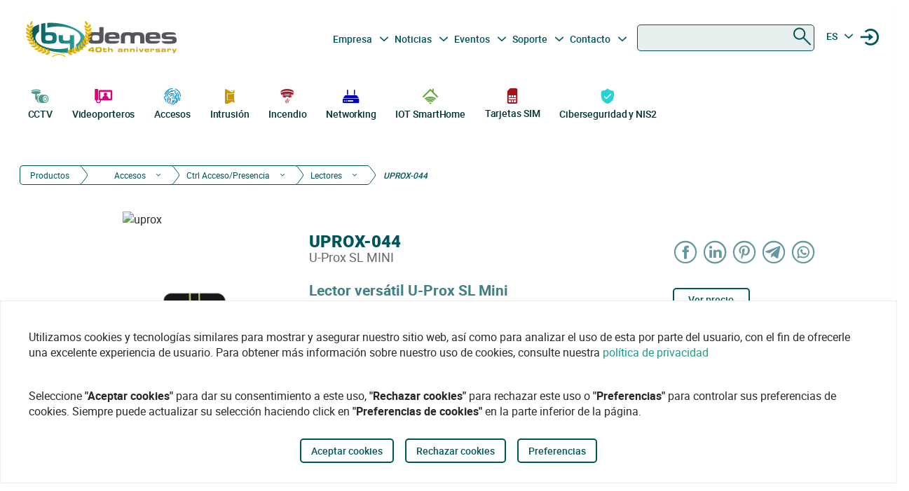

--- FILE ---
content_type: text/html
request_url: https://bydemes.com/es/productos/accesos/ctrl-accesopresencia/lectores/UPROX-044
body_size: 123943
content:
<!DOCTYPE html><html lang="es"><head>
  <meta charset="utf-8">
  <title>Lector versátil U-Prox SL Mini - UPROX-044 - U-Prox SL MINI | By Demes</title>
  <base href="/">

  <meta name="viewport" content="width=device-width, initial-scale=1">
  <meta name="author" content="By Demes Group">
  <meta name="apple-mobile-web-app-title" content="By Demes Group">
  <meta name="application-name" content="By Demes Group">
  <meta name="msapplication-TileColor" content="#0a575a">
  <meta name="theme-color" content="#0a575a">

  <meta name="google-site-verification" content="44G44_A1uJnc32EoZvXRdj9hpcGkYop3hJAbn2aSclE">
  <meta name="google-site-verification" content="RFTLe8LDbXbIRvIbiEJTtUeooW5z_wubgQb47C3VyaU">
  <meta name="google-site-verification" content="lDMSV4awIUfsnUsbuvBFqKK9UdWBrchvu8ZNJWolXAI">
  <meta name="google-site-verification" content="sjNIJiZh4ASRwj7iYo1JbJwZ7MzaJkW2CFnsTwg0hrY">
 <!-- <link rel="manifest" href="manifest.json"> -->
  <link rel="apple-touch-icon" sizes="180x180" href="/favicon/apple-touch-icon.png">
  <link rel="icon" type="image/png" sizes="32x32" href="/favicon/favicon-32x32.png">
  <link rel="icon" type="image/png" sizes="16x16" href="/favicon/favicon-16x16.png">
  <link rel="mask-icon" href="/favicon/safari-pinned-tab.svg" color="#0a575a">


<script>
  // Define dataLayer and the gtag function.
  window.dataLayer = window.dataLayer || [];
  function gtag(){dataLayer.push(arguments);}

  // Set default consent to 'denied' as a placeholder
  // Determine actual values based on your own requirements
  gtag('consent', 'default', {
    'ad_storage': 'denied',
    'ad_user_data': 'denied',
    'ad_personalization': 'denied',
    'analytics_storage': 'denied'
  });
  </script>
  <script async="" src="https://www.googletagmanager.com/gtag/js?id=G-8ZP2R0EZ5R">
  </script>

  <script>
    window.dataLayer = window.dataLayer || [];
    function gtag(){dataLayer.push(arguments);}

    gtag('js', new Date());
  //  gtag('config', 'TAG_ID');
  </script>


<!-- Google Tag Manager
<script async>(function(w,d,s,l,i){w[l]=w[l]||[];w[l].push({'gtm.start':
  new Date().getTime(),event:'gtm.js'});var f=d.getElementsByTagName(s)[0],
  j=d.createElement(s),dl=l!='dataLayer'?'&l='+l:'';j.async=true;j.src=
  'https://www.googletagmanager.com/gtm.js?id='+i+dl;f.parentNode.insertBefore(j,f);
  })(window,document,'script','dataLayer','G-8ZP2R0EZ5R');</script>
  <!-- End Google Tag Manager -->





<link rel="stylesheet" href="styles.6df51b0b6664a52aa9be.css"><meta name="description" content="Lector versátil U-Prox. Credenciales móviles. NFC y radio de 2,4 GHz. Distancia ajustable de 2,4 GHz (0,1 - 15 m). Mifare Plus SL1 / SL3 y Mifare Classic. Admite múltiples formatos de RFID de 125 KHz. Ajustable desde Smartphone. Interfaz Wiegand ajustable. Instalación cómoda y sencilla"><meta name="keywords" content=""><meta name="robots" content="index, follow"><meta property="og:title" content="Lector versátil U-Prox SL Mini - UPROX-044 - U-Prox SL MINI | By Demes"><meta property="og:image" content="https://bydemes.com/ByDemesFiles/images/UPROX-044.jpg"><meta property="og:image:type" content="image/jpeg"><meta property="og:image:alt" content="Lector versátil U-Prox SL Mini - UPROX-044 - U-Prox SL MINI | By Demes"><meta property="og:description" content="Lector versátil U-Prox. Credenciales móviles. NFC y radio de 2,4 GHz. Distancia ajustable de 2,4 GHz (0,1 - 15 m). Mifare Plus SL1 / SL3 y Mifare Classic. Admite múltiples formatos de RFID de 125 KHz. Ajustable desde Smartphone. Interfaz Wiegand ajustable. Instalación cómoda y sencilla"><meta property="og:url" content="https://bydemes.com/es/productos/accesos/ctrl-accesopresencia/lectores/UPROX-044"><link rel="canonical" href="https://bydemes.com/es/productos/accesos/ctrl-accesopresencia/lectores/UPROX-044"><link rel="alternate" hreflang="es-es" href="https://bydemes.com/es/productos/accesos/ctrl-accesopresencia/lectores/UPROX-044"><link rel="alternate" hreflang="es-ad" href="https://bydemes.com/es/productos/accesos/ctrl-accesopresencia/lectores/UPROX-044"><link rel="alternate" hreflang="x-default" href="https://bydemes.com/en/products/access-control/access-ctrlpresence/readers/UPROX-044"><link rel="alternate" hreflang="en-gb" href="https://bydemes.com/en/products/access-control/access-ctrlpresence/readers/UPROX-044"><link rel="alternate" hreflang="en-ie" href="https://bydemes.com/en/products/access-control/access-ctrlpresence/readers/UPROX-044"><link rel="alternate" hreflang="fr-fr" href="https://bydemes.com/fr/produits/controle-dacces/ctrl-accespresence/lecteurs/UPROX-044"><link rel="alternate" hreflang="fr-ch" href="https://bydemes.com/fr/produits/controle-dacces/ctrl-accespresence/lecteurs/UPROX-044"><link rel="alternate" hreflang="fr-lu" href="https://bydemes.com/fr/produits/controle-dacces/ctrl-accespresence/lecteurs/UPROX-044"><link rel="alternate" hreflang="pt-pt" href="https://bydemes.com/pt/produtos/ctrl-acessos/ctrl-acessospresenca/leitor/UPROX-044"><link rel="alternate" hreflang="it-it" href="https://bydemes.com/it/prodotti/controllo-accessi/controllo-accessopresenza/lettori/UPROX-044"><link rel="alternate" hreflang="de-de" href="https://bydemes.com/de/products/access-control/access-ctrlpresence/readers/UPROX-044"><link rel="alternate" hreflang="de-at" href="https://bydemes.com/de/products/access-control/access-ctrlpresence/readers/UPROX-044"><link rel="alternate" hreflang="nl-nl" href="https://bydemes.com/nl/producten/toegangscontrole/toegangscontroletijdregistratie/toegangscontrole-lezer/UPROX-044"><style ng-transition="app">.color-feria[_ngcontent-sc90]{color:#b255c1}.color-feria-half[_ngcontent-sc90]{color:#f7ecf8}.bg-feria[_ngcontent-sc90]{background-color:#b255c1}.bg-feria-half[_ngcontent-sc90]{background-color:#f7ecf8}.color-cctv[_ngcontent-sc90]{color:#1e988a}.color-intrusion[_ngcontent-sc90]{color:#c99700}.color-accesos[_ngcontent-sc90]{color:#0085ca}.color-incendio[_ngcontent-sc90]{color:#a6192e}.color-iotsmarthome[_ngcontent-sc90]{color:#61a43e}.color-videoanalisis[_ngcontent-sc90]{color:#ff8a00}.color-videodoorphones[_ngcontent-sc90]{color:#e2007a}.color-networking[_ngcontent-sc90]{color:#00c}.color-software[_ngcontent-sc90]{color:#9a9a9a}.color-general[_ngcontent-sc90]{color:#b255c1}.color-cctv-half[_ngcontent-sc90]{color:#d2eae8}.color-intrusion-half[_ngcontent-sc90]{color:#f4eacc}.color-accesos-half[_ngcontent-sc90]{color:#cce7f4}.color-incendio-half[_ngcontent-sc90]{color:#edd1d5}.color-iotsmarthome-half[_ngcontent-sc90]{color:#dfedd8}.color-videoanalisis-half[_ngcontent-sc90]{color:#ffd9ab}.color-videodoorphones-half[_ngcontent-sc90]{color:#f9cce4}.color-networking-half[_ngcontent-sc90]{color:#ccccf5}.color-software-half[_ngcontent-sc90]{color:#d6d6d6}.color-general-half[_ngcontent-sc90]{color:#f7ecf8}.bg-cctv[_ngcontent-sc90]{background-color:#1e988a}.bg-intrusion[_ngcontent-sc90]{background-color:#c99700}.bg-accesos[_ngcontent-sc90]{background-color:#0085ca}.bg-incendio[_ngcontent-sc90]{background-color:#a6192e}.bg-iotsmarthome[_ngcontent-sc90]{background-color:#61a43e}.bg-videoanalisis[_ngcontent-sc90]{background-color:#ff8a00}.bg-videodoorphones[_ngcontent-sc90]{background-color:#e2007a}.bg-networking[_ngcontent-sc90]{background-color:#00c}.bg-software[_ngcontent-sc90]{background-color:#9a9a9a}.bg-general[_ngcontent-sc90]{background-color:#b255c1}.bg-cctv-half[_ngcontent-sc90]{background-color:#d2eae8}.bg-intrusion-half[_ngcontent-sc90]{background-color:#f4eacc}.bg-accesos-half[_ngcontent-sc90]{background-color:#cce7f4}.bg-incendio-half[_ngcontent-sc90]{background-color:#edd1d5}.bg-iotsmarthome-half[_ngcontent-sc90]{background-color:#dfedd8}.bg-videoanalisis-half[_ngcontent-sc90]{background-color:#ffd9ab}.bg-videodoorphones-half[_ngcontent-sc90]{background-color:#f9cce4}.bg-networking-half[_ngcontent-sc90]{background-color:#ccccf5}.bg-software-half[_ngcontent-sc90]{background-color:#d6d6d6}.bg-general-half[_ngcontent-sc90]{background-color:#f7ecf8}.byd_text_secondary_l_40[_ngcontent-sc90]{color:#78c1b9}.byd_text_primary_l_40[_ngcontent-sc90]{color:#66999d}  app-root{position:relative;width:100%}  .impersonated-user{position:fixed;inset:auto auto 1rem 1rem;z-index:99;width:auto;border-radius:8px;background:hsla(0,0%,100%,.7);background:hsla(0,0%,100%,.85)!important;box-shadow:0 4px 30px rgba(0,0,0,.1);backdrop-filter:blur(8.9px);-webkit-backdrop-filter:blur(8.9px);padding:.15rem .3rem;display:flex;flex-direction:row;justify-content:center;align-items:center;font-size:14px}  .impersonated-user:after{content:"";position:absolute;top:0;bottom:0;left:0;width:35px;width:3.3rem;background:rgba(0,85,91,.2)!important;border-top-left-radius:8px;border-bottom-left-radius:8px;z-index:-1}  .impersonated-user .impersonated-user__body{margin-right:1rem}  .impersonated-user .icon-loginicon{transform:none;font-size:42px;color:#00555b}  .impersonated-user .text-sm{font-size:80%;color:rgba(0,85,91,.7);font-weight:bolder;text-transform:uppercase}  .pwa-alert{z-index:9999;width:calc(100% - 40px)}  .pwa-alert .toast{width:100%;height:auto;padding:5px 10px;background-color:#fff;border-radius:7px;display:grid;grid-template-columns:1.3fr 6fr .5fr;box-shadow:0 12px 16px 3px rgba(0,0,0,.75)}  .pwa-alert .toast i{transform:none}  .pwa-alert .toast p{margin:0}  .pwa-alert .toast button{border:0}  .pwa-alert .success{border-left:3px solid #47d764}  .pwa-alert .error{border-left:3px solid #ff355b}  .pwa-alert .info{border-left:3px solid #2f86eb}  .pwa-alert .warning{border-left:3px solid #ffc021}  .pwa-alert .error i{color:#ff355b}  .pwa-alert .info i{color:#2f86eb}  .pwa-alert .warning i{color:#ffc021}  .pwa-alert .toast:not(:last-child){margin-bottom:20px}  .pwa-alert .inner-container,   .pwa-alert .outer-container{align-self:center}  .pwa-alert .outer-container i{font-size:35px}  .pwa-alert .success i{color:#47d764}  .pwa-alert .inner-container p:first-child{color:#101020;font-weight:600;font-size:16px}  .pwa-alert .inner-container p:last-child{font-size:12px;font-weight:400;color:#656565}  .pwa-alert .toast button{align-self:flex-start;background-color:transparent;font-size:20px;color:#656565;line-height:0;cursor:pointer;margin-right:-10px}  *{-webkit-tap-highlight-color:rgba(0,0,0,0);-webkit-tap-highlight-color:transparent}  body{opacity:1;margin-left:calc(100vw - 100%)}  app-main-nav{z-index:91;position:relative}  app-login-form{z-index:99;position:relative}  .app-header{background:#fff}  body.no-scroll,   body.online-users-open,   html.no-scroll{height:100%;overflow:hidden;margin-left:calc(100vw - 100%)}  body.no-scroll,   body.online-users-open{position:fixed;width:100%}  body.no-scroll .page2:not(.tiny-header) .img-background:before,   body.online-users-open .page2:not(.tiny-header) .img-background:before{content:"";position:absolute;top:0;bottom:0;left:0;right:0;background-color:#00555b;mix-blend-mode:color;z-index:97;border-radius:4px}  body.no-scroll .page2:not(.tiny-header) .img-background:after,   body.online-users-open .page2:not(.tiny-header) .img-background:after{z-index:16}  body.no-scroll .page2 .page-body img,   body.no-scroll .page2:not(.tiny-header) .img-background,   body.no-scroll .slider-item img,   body.online-users-open .page2 .page-body img,   body.online-users-open .page2:not(.tiny-header) .img-background,   body.online-users-open .slider-item img{-moz-filter:grayscale(50%) sepia(2%) hue-rotate(20deg);-ms-filter:grayscale(50%) sepia(2%) hue-rotate(20deg);-o-filter:grayscale(50%) sepia(2%) hue-rotate(20deg);filter:grayscale(50%) sepia(2%) hue-rotate(20deg);transition:filter .32s ease}  body.no-scroll .page2 .page-body img,   body.no-scroll .slider-item img,   body.online-users-open .page2 .page-body img,   body.online-users-open .slider-item img{z-index:1;position:relative}  body.no-scroll .page2 .page-body img:after,   body.no-scroll .slider-item img:after,   body.online-users-open .page2 .page-body img:after,   body.online-users-open .slider-item img:after{content:" ";position:absolute;top:0;bottom:0;left:0;right:0;background-color:#00555b;mix-blend-mode:color;z-index:10;border-radius:4px}  body.no-scroll .backdrop,   body.no-scroll .dialog-background,   body.no-scroll .login-wraper .sidenav-backdrop,   body.online-users-open .backdrop,   body.online-users-open .dialog-background,   body.online-users-open .login-wraper .sidenav-backdrop{background:hsla(0,0%,100%,.1)!important;mix-blend-mode:luminosity;transition:all .2s ease;z-index:98}  body.no-scroll .no_scroll_blurrable:before,   body.online-users-open .no_scroll_blurrable:before{content:"";top:0;left:0;right:0;bottom:0;position:absolute;background:hsla(0,0%,100%,.7);backdrop-filter:blur(1px);-webkit-backdrop-filter:blur(1px);opacity:.33;width:100%;z-index:47;pointer-events:none;mix-blend-mode:color}  .page-container{min-height:115vh;padding-bottom:75px}  #app-footer{position:relative;z-index:1;overflow:hidden}  #app-footer:after{position:absolute;background-color:#00555b;top:0;bottom:0;right:0;content:" ";z-index:-1;width:200vw;left:-110vw;transform:translateX(100vw)}  app-footer{position:relative;z-index:1}  #cookies-agreement-wraper{position:fixed;display:flex;justify-content:center;left:0;right:0;text-align:center;bottom:30px;pointer-events:none;z-index:99}  #cookies-agreement{bottom:20px;border:1px solid #ececec;background:#fff;padding:20px 25px;z-index:5;opacity:1;transition:all .3s .2s;max-width:1500px;pointer-events:all}  #cookies-agreement .cookies-text{max-width:100%;padding:20px 15px;word-break:keep-all;font-size:16px;text-align:left}  #cookies-agreement .cookies-text b{font-family:Roboto}  #cookies-agreement .mat-button{margin:5px 0}@media (max-width:1023px){  #byd-navigation{background-color:#00555b;height:48px}  body:after{position:absolute;content:"";left:0;right:0;top:0;height:48px;background:#00555b}    body.no-scroll,   html.modal-rendered{position:fixed;margin-left:calc(100vw - 100%)}}@media (min-width:1023px){body[_ngcontent-sc90]{width:100%;display:flex;justify-content:center;align-items:center;position:relative}  body.no-scroll, html.modal-rendered[_ngcontent-sc90]{margin-left:calc(100vw - 100%)}}@media (min-width:1280px){  .page-container{padding-left:20px;padding-right:20px}  #byd-navigation .container{margin:0;padding:0}}@keyframes slideInFromTop{0%{transform:translateY(-100px)}15%{transform:translateY(-59px)}to{transform:translateY(100px)}}  .page-container #byd-navigation{top:0;z-index:20}  .page-container.byd-sticky-nav{padding-top:48px}  .page-container.byd-sticky-nav .mouseover-zone{max-height:75vh!important}  .page-container.byd-sticky-nav #byd-navigation{position:fixed;display:flex;align-items:center;width:100%;background:#00555b;left:0;right:0;top:-100px;animation-duration:.24s;animation-timing-function:ease-out;animation-iteration-count:1;animation-name:slideInFromTop;animation-fill-mode:forwards;justify-content:center}  .page-container.byd-sticky-nav #byd-navigation .app-header{padding:0 16px;width:calc(100% - 32px);_background-color:#00555b}  .page-container.byd-sticky-nav .responsive-search{box-shadow:none!important}@media (max-width:1023px){  .page-container #byd-navigation{position:relative}  .page-container #byd-navigation:after{width:100%;top:0;left:50%;right:0;position:absolute;content:"";bottom:0;background:#00555b;height:48px;z-index:-1;transform:translateX(-50%)}  .page-container.byd-sticky-nav{padding-top:48px}  .page-container.byd-sticky-nav #byd-navigation .app-header{padding:0 16px;width:calc(100% - 32px);background-color:#00555b}}@media (min-width:768px) and (max-width:1023px){  .page-container.byd-sticky-nav{padding-top:48px}  .page-container.byd-sticky-nav #byd-navigation .app-header{padding:0 16px;width:calc(100% - 32px);background-color:#00555b}}@media (min-width:1023px){  .page-container.byd-sticky-nav{padding-top:149px}  .page-container.byd-sticky-nav #byd-navigation{background:#fff;box-shadow:0 1px 4px rgba(0,0,0,.1)}  .page-container.byd-sticky-nav #byd-navigation .app-header{display:flex;align-items:center;flex-flow:row;height:60px;padding:0 20px;width:calc(100% - 40px)}  .page-container.byd-sticky-nav #byd-navigation .app-header nav{height:60px!important;margin:0;padding:0}  .page-container.byd-sticky-nav #byd-navigation .app-header .main-nav{width:auto;display:flex;justify-content:center;align-items:center;margin-bottom:0;padding:0}  .page-container.byd-sticky-nav #byd-navigation .app-header .main-nav .navbar-brand{width:174px;padding:0;height:38px;margin:0 28px 0 0}  .page-container.byd-sticky-nav #byd-navigation .app-header .main-nav .navbar-brand img{max-width:170px}  .page-container.byd-sticky-nav #byd-navigation .app-header .main-nav .navbar-brand .brand-claim{display:none}  .page-container.byd-sticky-nav #byd-navigation .app-header .main-nav #byd-landing-navigation,   .page-container.byd-sticky-nav #byd-navigation .app-header .main-nav ul.user-nav{display:none!important}  .page-container.byd-sticky-nav #byd-navigation .app-header   .catalogue-nav{width:auto}  .page-container.byd-sticky-nav #byd-navigation .app-header   .catalogue-nav .nav-link a{padding:2px 8px 4px;font-size:12px}  .page-container.byd-sticky-nav #byd-navigation .app-header   .catalogue-nav .nav-link a .byd-icon{margin-bottom:-5px;margin-top:-5px}  .page-container.byd-sticky-nav #byd-navigation .app-header   app-categorynav .mouseover-zone{position:fixed;left:0;right:0;top:60px;border-radius:0}  .page-container.byd-sticky-nav #byd-navigation .app-header   app-categorynav .mouseover-zone .category-nav{max-width:1023px;margin:0 auto!important}  .page-container.byd-sticky-nav #byd-navigation .app-header .byd-sticky-search-nav{margin-left:auto}  .page-container.byd-sticky-nav #byd-navigation .app-header .byd-sticky-search-nav>ul{width:100px;padding:0;margin:0;justify-content:end;align-items:center;z-index:2}  .page-container.byd-sticky-nav #byd-navigation .app-header .byd-sticky-search-nav>ul>li{width:40px;height:40px;border-radius:50%;margin:5px;display:flex;justify-content:center;align-content:center;align-items:center}  .page-container.byd-sticky-nav #byd-navigation .app-header .byd-sticky-search-nav>ul>li button{width:45px;height:45px;padding:0;background:transparent;border:0;outline:0;color:#00555b;display:flex;justify-content:center;align-items:center;cursor:pointer}  .page-container.byd-sticky-nav #byd-navigation .app-header .byd-sticky-search-nav>ul>li button .icon-search{transform:rotate(-90deg);font-size:21px;transition:transform .3s ease-out .2s,opacity .3s ease .2s}  .page-container.byd-sticky-nav #byd-navigation .app-header .byd-sticky-search-nav>ul>li button .icon-close{transform:scale(.1);opacity:0;position:absolute;top:auto;left:auto;right:auto;bottom:auto;font-size:16px;margin:0 auto;transition:transform .3s ease-out,opacity .3s ease .35s}  .page-container.byd-sticky-nav #byd-navigation .app-header .byd-sticky-search-nav>ul>li button svg{height:9px!important}  .page-container.byd-sticky-nav #byd-navigation .app-header .byd-sticky-search-nav>ul>li:hover{background:rgba(0,85,91,.1)}}@media (min-width:1280px){  .page-container.byd-sticky-nav{padding-top:167px}  .page-container.byd-sticky-nav #byd-navigation .app-header{height:60px;width:1280px}  .page-container.byd-sticky-nav #byd-navigation .app-header nav{height:60px!important}  .page-container.byd-sticky-nav #byd-navigation .app-header .main-nav .navbar-brand{width:204px;height:48px}  .page-container.byd-sticky-nav #byd-navigation .app-header .main-nav .navbar-brand img{max-width:200px}  .page-container.byd-sticky-nav #byd-navigation .app-header .main-nav .navbar-brand .brand-claim{display:none}  .page-container.byd-sticky-nav #byd-navigation .app-header   .catalogue-nav .nav-link a{padding:2px 8px 4px;font-size:12px}  .page-container.byd-sticky-nav #byd-navigation .app-header   .catalogue-nav .nav-link a .byd-icon{margin-bottom:-5px;margin-top:-5px}  .page-container.byd-sticky-nav #byd-navigation .app-header   app-categorynav .mouseover-zone{top:60px}  .page-container.byd-sticky-nav #byd-navigation .app-header   app-categorynav .mouseover-zone .category-nav{max-width:1280px;margin:0 auto!important}  .page-container.byd-sticky-nav #byd-navigation .app-header .byd-sticky-search-nav{margin-left:auto}  .page-container.byd-sticky-nav #byd-navigation .app-header .byd-sticky-search-nav>ul{width:100px;z-index:2}  .page-container.byd-sticky-nav #byd-navigation .app-header .byd-sticky-search-nav>ul>li{width:40px;height:40px}  .page-container.byd-sticky-nav #byd-navigation .app-header .byd-sticky-search-nav>ul>li button{width:45px;height:45px;padding:0}  .page-container.byd-sticky-nav #byd-navigation .app-header .byd-sticky-search-nav>ul>li button .icon-search{font-size:21px}  .page-container.byd-sticky-nav #byd-navigation .app-header .byd-sticky-search-nav>ul>li button .icon-close{font-size:16px}  .page-container.byd-sticky-nav #byd-navigation .app-header .byd-sticky-search-nav>ul>li button svg{height:9px!important}}</style><style ng-transition="app">.color-feria[_ngcontent-sc86]{color:#b255c1}.color-feria-half[_ngcontent-sc86]{color:#f7ecf8}.bg-feria[_ngcontent-sc86]{background-color:#b255c1}.bg-feria-half[_ngcontent-sc86]{background-color:#f7ecf8}.color-cctv[_ngcontent-sc86]{color:#1e988a}.color-intrusion[_ngcontent-sc86]{color:#c99700}.color-accesos[_ngcontent-sc86]{color:#0085ca}.color-incendio[_ngcontent-sc86]{color:#a6192e}.color-iotsmarthome[_ngcontent-sc86]{color:#61a43e}.color-videoanalisis[_ngcontent-sc86]{color:#ff8a00}.color-videodoorphones[_ngcontent-sc86]{color:#e2007a}.color-networking[_ngcontent-sc86]{color:#00c}.color-software[_ngcontent-sc86]{color:#9a9a9a}.color-general[_ngcontent-sc86]{color:#b255c1}.color-cctv-half[_ngcontent-sc86]{color:#d2eae8}.color-intrusion-half[_ngcontent-sc86]{color:#f4eacc}.color-accesos-half[_ngcontent-sc86]{color:#cce7f4}.color-incendio-half[_ngcontent-sc86]{color:#edd1d5}.color-iotsmarthome-half[_ngcontent-sc86]{color:#dfedd8}.color-videoanalisis-half[_ngcontent-sc86]{color:#ffd9ab}.color-videodoorphones-half[_ngcontent-sc86]{color:#f9cce4}.color-networking-half[_ngcontent-sc86]{color:#ccccf5}.color-software-half[_ngcontent-sc86]{color:#d6d6d6}.color-general-half[_ngcontent-sc86]{color:#f7ecf8}.bg-cctv[_ngcontent-sc86]{background-color:#1e988a}.bg-intrusion[_ngcontent-sc86]{background-color:#c99700}.bg-accesos[_ngcontent-sc86]{background-color:#0085ca}.bg-incendio[_ngcontent-sc86]{background-color:#a6192e}.bg-iotsmarthome[_ngcontent-sc86]{background-color:#61a43e}.bg-videoanalisis[_ngcontent-sc86]{background-color:#ff8a00}.bg-videodoorphones[_ngcontent-sc86]{background-color:#e2007a}.bg-networking[_ngcontent-sc86]{background-color:#00c}.bg-software[_ngcontent-sc86]{background-color:#9a9a9a}.bg-general[_ngcontent-sc86]{background-color:#b255c1}.bg-cctv-half[_ngcontent-sc86]{background-color:#d2eae8}.bg-intrusion-half[_ngcontent-sc86]{background-color:#f4eacc}.bg-accesos-half[_ngcontent-sc86]{background-color:#cce7f4}.bg-incendio-half[_ngcontent-sc86]{background-color:#edd1d5}.bg-iotsmarthome-half[_ngcontent-sc86]{background-color:#dfedd8}.bg-videoanalisis-half[_ngcontent-sc86]{background-color:#ffd9ab}.bg-videodoorphones-half[_ngcontent-sc86]{background-color:#f9cce4}.bg-networking-half[_ngcontent-sc86]{background-color:#ccccf5}.bg-software-half[_ngcontent-sc86]{background-color:#d6d6d6}.bg-general-half[_ngcontent-sc86]{background-color:#f7ecf8}.byd_text_secondary_l_40[_ngcontent-sc86]{color:#78c1b9}.byd_text_primary_l_40[_ngcontent-sc86]{color:#66999d}.margin-toggle[_ngcontent-sc86]   .byd-icon.disabled[_ngcontent-sc86]{color:#cecece!important}.margin-toggle[_ngcontent-sc86]   input.toggle[_ngcontent-sc86]{-webkit-appearance:none;-moz-appearance:none;appearance:none;width:21px;height:4px;border:1px #00555b;background-color:#cecece;border-radius:100px;transition:background .2s;background-repeat:no-repeat;background-position:12%;background-size:12%;background-image:url("data:image/svg+xml,<svg xmlns='http://www.w3.org/2000/svg' viewBox='0 0 100 100'><circle r='50' cx='50' cy='50' fill='white'/></svg>");margin:-4px auto 8px}.margin-toggle[_ngcontent-sc86]   input.toggle[_ngcontent-sc86]:checked{background-position:88%;background-color:#00555b}.margin-toggle[_ngcontent-sc86]   input.toggle[_ngcontent-sc86]{display:block}  #byd-navigation.responsive-search-open .catalogue-nav .nav-item{opacity:0;pointer-events:none;transform:scale(.98)}  #byd-navigation.responsive-search-open .byd-sticky-search-nav ul li button .icon-search{transform:scale(.2);opacity:0}  #byd-navigation.responsive-search-open .byd-sticky-search-nav ul li button .icon-close{transform:scale(1)!important;opacity:1!important}.main-navigation-buttons[_ngcontent-sc86] > li[_ngcontent-sc86] > a[_ngcontent-sc86]{padding-right:5px;padding-left:3px}aside.app-sidenav[_ngcontent-sc86]{position:fixed;right:0;top:0;width:319px;height:100vh;bottom:0;z-index:99;background:#fff;transform:translateX(335px);transition:transform .34s ease-in-out .34s;box-shadow:0 0 16px rgba(0,0,0,.18),0 16px 16px rgba(0,0,0,.24)}aside.app-sidenav.open[_ngcontent-sc86]{transform:translateX(0)}.sidenav-backdrop[_ngcontent-sc86]{background:hsla(0,0%,100%,.6);position:fixed;top:0;left:0;right:0;bottom:0;z-index:29}.main-nav.navbar[_ngcontent-sc86]{background:#fff}.main-nav.navbar[_ngcontent-sc86]   .nav-item[_ngcontent-sc86], .main-nav.navbar[_ngcontent-sc86]   .nav-item[_ngcontent-sc86] > a[_ngcontent-sc86]{font-size:14px;line-height:28px;text-align:center;color:#00555b;padding:2.4px 3.2px;margin:0 2.1px 0 0}.dropdown.no-logged-user[_ngcontent-sc86]   .dropdown-toggle[_ngcontent-sc86]:after{content:none}.responsive-menu-toggle[_ngcontent-sc86]{background:transparent;color:#fff;border:0}.responsive-menu-toggle[_ngcontent-sc86]   .icon-nav[_ngcontent-sc86]{color:#fff;margin:0}.main-nav[_ngcontent-sc86]{padding-left:0;padding-right:0;width:100%}.main-nav[_ngcontent-sc86]   .user-nav[_ngcontent-sc86]   .no-logged-user[_ngcontent-sc86]{margin-left:auto!important}.main-nav[_ngcontent-sc86]   .user-nav[_ngcontent-sc86]   button[_ngcontent-sc86]:hover{background:rgba(0,85,91,.1);border-radius:50%}.main-nav[_ngcontent-sc86]   .user-nav[_ngcontent-sc86]   button[_ngcontent-sc86]{height:100%;background:transparent;border:0;color:#00555b;position:relative;width:38px;height:42px;border-radius:50%;justify-content:center;align-items:center;margin:0;padding:0;cursor:pointer}.main-nav[_ngcontent-sc86]   .user-nav[_ngcontent-sc86]   button[_ngcontent-sc86]   .byd-icon[_ngcontent-sc86]{margin:0}.main-nav[_ngcontent-sc86]   .user-nav[_ngcontent-sc86]   button[_ngcontent-sc86]   .cart-count-badge[_ngcontent-sc86]{min-width:16px;height:16px;position:absolute;border-radius:50%;background:red;font-family:Roboto;font-style:normal;font-weight:700;font-size:10px;line-height:12px;color:#fff;display:flex;align-items:center;justify-content:center;right:-2px;top:7px}.main-nav[_ngcontent-sc86]   .user-nav[_ngcontent-sc86]   .lang-selector[_ngcontent-sc86]{width:42px}.main-nav[_ngcontent-sc86]   .user-nav[_ngcontent-sc86]   .lang-selector[_ngcontent-sc86] > a[_ngcontent-sc86]{width:24px;text-align:center}.main-nav[_ngcontent-sc86]   .user-nav[_ngcontent-sc86]   .lang-selector[_ngcontent-sc86]   .dropdown-menu[_ngcontent-sc86]{left:50%;transform:translateX(-50%)}.main-nav[_ngcontent-sc86]   .user-nav[_ngcontent-sc86]   .lang-selector[_ngcontent-sc86]   .dropdown-item[_ngcontent-sc86]{text-align:center}@media (max-width:1280px){.main-nav[_ngcontent-sc86]{padding-bottom:0}.main-nav[_ngcontent-sc86]   .user-nav[_ngcontent-sc86]{margin-right:0;max-width:225px!important}.navbar-brand-lg[_ngcontent-sc86]{width:235px;display:flex;justify-content:center;align-items:center;overflow:hidden}.navbar-brand-lg[_ngcontent-sc86]   img[_ngcontent-sc86]{max-width:100%}.navbar-brand-lg[_ngcontent-sc86]   .brand-claim[_ngcontent-sc86]{font-family:Roboto;font-style:normal;font-weight:400;font-size:10.5px;line-height:15px;color:#125b53;margin-top:-5px;margin-bottom:-5px}.user-nav[_ngcontent-sc86]   button[_ngcontent-sc86]{margin-left:-2px;margin-right:8px;display:flex}}@media (min-width:1023px) and (max-width:1280px){.main-nav.navbar[_ngcontent-sc86]{height:77px;padding:0 9px;width:calc(100% - 18px)}.main-nav.navbar[_ngcontent-sc86]   .navbar-brand[_ngcontent-sc86]{padding:0;max-width:245px;margin-left:-5px}.main-nav.navbar[_ngcontent-sc86]   .navbar-brand[_ngcontent-sc86]   img[_ngcontent-sc86]{width:235px;margin-left:-5px;max-width:100%}.main-nav.navbar[_ngcontent-sc86]   .navbar-brand[_ngcontent-sc86]   .brand-claim[_ngcontent-sc86]{margin-top:-7px;margin-bottom:0}.main-nav.navbar[_ngcontent-sc86]   .main-navigation-buttons[_ngcontent-sc86]   .nav-link[_ngcontent-sc86]{padding:0}.main-nav.navbar[_ngcontent-sc86]   .main-navigation-buttons[_ngcontent-sc86]   #mid-responsive-dropdown[_ngcontent-sc86]{max-width:29px;margin-left:-4.5px;min-width:29px;margin-right:0}.main-nav.navbar[_ngcontent-sc86]   .user-nav[_ngcontent-sc86]{max-width:155px;padding-bottom:7px}.main-nav.navbar[_ngcontent-sc86]   .user-nav[_ngcontent-sc86]   .nav-item[_ngcontent-sc86]{margin:0;align-content:center;align-items:center}.main-nav.navbar[_ngcontent-sc86]   .user-nav[_ngcontent-sc86]   .nav-item[_ngcontent-sc86]   a[_ngcontent-sc86], .main-nav.navbar[_ngcontent-sc86]   .user-nav[_ngcontent-sc86]   .nav-item[_ngcontent-sc86]   button[_ngcontent-sc86]{margin-right:0;cursor:pointer}.main-nav.navbar[_ngcontent-sc86]   .user-nav[_ngcontent-sc86]   .lang-selector[_ngcontent-sc86] > a[_ngcontent-sc86]{min-width:40px;padding-left:2px}.navbar.secondary-nav[_ngcontent-sc86]{padding:0 10px;width:calc(100% - 20px);max-width:calc(100% - 20px)}.navbar.secondary-nav[_ngcontent-sc86]   .navbar-nav[_ngcontent-sc86]{margin:0}}@media (min-width:1280px){.navbar-brand-lg[_ngcontent-sc86]{width:292px;display:flex;justify-content:center;align-items:center;overflow:hidden;padding-top:0}.navbar-brand-lg[_ngcontent-sc86]   img[_ngcontent-sc86]{max-width:107%}.navbar-brand-lg[_ngcontent-sc86]   .brand-claim[_ngcontent-sc86]{font-family:Roboto;font-style:normal;font-weight:400;font-size:13.75px;line-height:21px;color:#125b53;margin-top:-5px;margin-bottom:-5px}.user-nav[_ngcontent-sc86]   button[_ngcontent-sc86]{margin-left:8px;margin-right:-8px}.main-nav.navbar[_ngcontent-sc86]{padding-top:0;height:95px;padding-bottom:14px}.main-nav.navbar[_ngcontent-sc86]   .nav-item[_ngcontent-sc86], .main-nav.navbar[_ngcontent-sc86]   .nav-item[_ngcontent-sc86] > a[_ngcontent-sc86]{font-size:14px;line-height:28px;text-align:center;color:#00555b;padding:2.4px 2.5px;margin:0}.main-nav.navbar[_ngcontent-sc86]   .user-nav[_ngcontent-sc86]   button[_ngcontent-sc86]   .cart-count-badge[_ngcontent-sc86]{top:0}.main-nav.navbar[_ngcontent-sc86]   .user-nav[_ngcontent-sc86]   .nav-item[_ngcontent-sc86]{width:36px;margin-right:0;margin-left:0;min-width:38px}.main-nav.navbar[_ngcontent-sc86]   .user-nav[_ngcontent-sc86]   .nav-item[_ngcontent-sc86]   .byd-icon[_ngcontent-sc86]{font-size:17px;margin:-5px auto 0}.main-nav.navbar[_ngcontent-sc86]   .user-nav[_ngcontent-sc86]   .nav-item[_ngcontent-sc86]   .byd-icon.icon-login[_ngcontent-sc86]{font-size:14px;margin-top:-6px}.main-nav.navbar[_ngcontent-sc86]   .user-nav[_ngcontent-sc86]   .lang-selector[_ngcontent-sc86]{width:24px;text-align:center;padding-left:0}}@media (min-width:1023px) and (max-width:1280px){.main-nav.navbar[_ngcontent-sc86]   .user-nav[_ngcontent-sc86]   button[_ngcontent-sc86]   .cart-count-badge[_ngcontent-sc86]{top:0}.main-nav.navbar[_ngcontent-sc86]   .user-nav[_ngcontent-sc86]   .nav-item[_ngcontent-sc86]{width:36px;margin-right:-7px;margin-left:7px}.main-nav.navbar[_ngcontent-sc86]   .user-nav[_ngcontent-sc86]   .nav-item[_ngcontent-sc86]   .byd-icon[_ngcontent-sc86]{font-size:17px;margin:0 auto}.main-nav.navbar[_ngcontent-sc86]   .user-nav[_ngcontent-sc86]   .nav-item[_ngcontent-sc86]   .byd-icon.icon-login[_ngcontent-sc86]{font-size:14px;margin-top:-6px}.main-nav.navbar[_ngcontent-sc86]   .user-nav[_ngcontent-sc86]   .lang-selector[_ngcontent-sc86]{min-width:35px;padding-left:0;margin-right:0}}@media (max-width:1023px){.main-nav.navbar[_ngcontent-sc86]{background:#00555b;height:45px;padding:0;min-width:320px}.main-nav.navbar[_ngcontent-sc86]   .navbar-brand[_ngcontent-sc86]{margin-right:0;padding:0 0 0 14px;height:100%;display:flex;align-items:center}.main-nav.navbar[_ngcontent-sc86]   .byd-icon[_ngcontent-sc86], .main-nav.navbar[_ngcontent-sc86]   .nav-link[_ngcontent-sc86]{color:#fff}.main-nav.navbar[_ngcontent-sc86]   .margin-toggle[_ngcontent-sc86]   input[_ngcontent-sc86]{display:none}.main-nav.navbar[_ngcontent-sc86]   .margin-toggle[_ngcontent-sc86]   .icon-grow[_ngcontent-sc86]{font-size:30px!important}.main-nav.navbar[_ngcontent-sc86]   .margin-toggle[_ngcontent-sc86]   .icon-grow[_ngcontent-sc86]:not(.disabled){color:#fff!important}.main-nav.navbar[_ngcontent-sc86]   .user-nav[_ngcontent-sc86]{flex-direction:row;height:48px;padding:0;align-items:center}.main-nav.navbar[_ngcontent-sc86]   .user-nav[_ngcontent-sc86]   .byd-icon[_ngcontent-sc86], .main-nav.navbar[_ngcontent-sc86]   .user-nav[_ngcontent-sc86]   .nav-link[_ngcontent-sc86]{color:#fff;margin:0 auto;transform:none;font-size:42px;padding:0!important}.main-nav.navbar[_ngcontent-sc86]   .user-nav[_ngcontent-sc86]   .icon-login[_ngcontent-sc86]{font-size:38px}.main-nav.navbar[_ngcontent-sc86]   .navbar-brand-lg[_ngcontent-sc86], .main-nav.navbar[_ngcontent-sc86]   .user-nav[_ngcontent-sc86]{margin-top:0}.main-nav.navbar[_ngcontent-sc86]   .navbar[_ngcontent-sc86]   .navbar-nav[_ngcontent-sc86]{display:inline-block;float:none;vertical-align:top}.main-nav.navbar[_ngcontent-sc86]   .navbar[_ngcontent-sc86]   .navbar-collapse[_ngcontent-sc86]{text-align:center}}.navbar.secondary-nav[_ngcontent-sc86]{height:56px}.navbar.secondary-nav[_ngcontent-sc86]   .navbar-nav[_ngcontent-sc86]{margin:0}@media (min-width:768px) and (max-width:1023px){.main-nav.navbar[_ngcontent-sc86]   .navbar-brand[_ngcontent-sc86]{padding-left:0}.main-nav.navbar[_ngcontent-sc86]   .navbar-brand[_ngcontent-sc86]   img[_ngcontent-sc86]{height:46px}.user-nav[_ngcontent-sc86]   .nav-item[_ngcontent-sc86]{width:43px}}@media (max-width:768px){.main-nav.navbar[_ngcontent-sc86]   .navbar-brand[_ngcontent-sc86]{padding-left:0}.main-nav.navbar[_ngcontent-sc86]   .navbar-brand[_ngcontent-sc86]   img[_ngcontent-sc86]{height:34px}.user-nav[_ngcontent-sc86]{padding-right:7px}.user-nav[_ngcontent-sc86]   .byd-icon[_ngcontent-sc86], .user-nav[_ngcontent-sc86]   .nav-link[_ngcontent-sc86]{margin:0;text-align:center;justify-content:center;align-items:center;display:flex}.user-nav[_ngcontent-sc86]:not(.is-logged-in)   .nav-item[_ngcontent-sc86]{width:41px;justify-content:center;align-items:center;display:flex}.user-nav.is-logged-in[_ngcontent-sc86]{padding-right:10px}.user-nav.is-logged-in[_ngcontent-sc86]   .nav-item[_ngcontent-sc86]{width:28.5px;padding:0 2px;justify-content:center;align-items:center;display:flex}}  app-categorynav{width:100%;padding-top:14px}  .responsive-search{width:100%;background:#fff;border-bottom:1px solid #00555b;transition:transform .3s ease-out,opacity .3s ease .35s,height .18s ease-in .19s;opacity:0;transform:translateY(135px);height:48px;position:fixed;display:none;box-shadow:0 4px 8px rgba(0,0,0,.15)}  .responsive-search app-search-form{min-width:100%}  .responsive-search .form-inline{opacity:0;transform:scale(1.1);transition:transform .3s ease-out,opacity .3s ease .35s}  .responsive-search .form-inline form{min-width:100%;padding:0!important}  .responsive-search .form-inline form .input-wrap{width:100%;max-width:calc(100% - 40px)}  .responsive-search.open,   .responsive-search.open>div{opacity:1;transform:translateY(0);height:35px;display:flex;max-width:320px;right:156px;border:0}  .responsive-search.open>div app-search-form,   .responsive-search.open app-search-form{width:100%}  .responsive-search.open .form-inline,   .responsive-search.open>div .form-inline{opacity:1;transform:scale(1)}@media (max-width:1023px){  .responsive-search{top:48px;width:100%;position:fixed;left:0;right:0;max-width:100%!important;padding:0;margin:0 auto;z-index:999}}@media (min-width:1023px){  .responsive-search{right:126px!important;position:absolute!important}}</style><style ng-transition="app">.icon-facebook-o[_ngcontent-sc87]:before{color:#3b5998!important}.icon-twitter-o[_ngcontent-sc87]:before{color:#00acee!important}.icon-linkedin-o[_ngcontent-sc87]:before{color:#0e76a8!important}.icon-youtube-o[_ngcontent-sc87]:before{color:red!important}.footer-banner[_ngcontent-sc87]   .icon-facebook-o[_ngcontent-sc87]:before, .footer-banner[_ngcontent-sc87]   .icon-linkedin-o[_ngcontent-sc87]:before, .footer-banner[_ngcontent-sc87]   .icon-twitter-o[_ngcontent-sc87]:before, .footer-banner[_ngcontent-sc87]   .icon-youtube-o[_ngcontent-sc87]:before{color:#fff!important}.toast-container[_ngcontent-sc87]{visibility:hidden;position:fixed;top:64px;bottom:0;right:0;left:0;max-height:calc(100vh - 64px);z-index:99999}.toast-message[_ngcontent-sc87]{visibility:visible;width:520px;bottom:1em;right:auto;left:1em;position:relative;min-height:100px;margin-bottom:15px;border-radius:4px;background:#fff;box-shadow:0 4px 8px rgba(0,0,0,.15)}.toast-message[_ngcontent-sc87]     .toast-price{display:block}.toast-message.left[_ngcontent-sc87]{bottom:1em;right:auto;left:1em}.toast-message[_ngcontent-sc87]   .toast-img[_ngcontent-sc87]{position:relative;overflow:hidden;background-color:#fff;margin:8px;border-radius:4px}.toast-message[_ngcontent-sc87]   .toast-img[_ngcontent-sc87]   img[_ngcontent-sc87]{max-height:95%;max-width:125%;width:auto;height:auto;position:absolute;top:0;bottom:0;margin:auto;left:50%;transform:translateX(-50%);background-blend-mode:saturation}.toast-message.success[_ngcontent-sc87]   .toast-img[_ngcontent-sc87]{_border:1px solid #00555b;color:#00555b;background-color:#fff}.toast-message.error[_ngcontent-sc87]   .toast-img[_ngcontent-sc87]{_border:1px solid #b64d34;background-color:#b64d34;color:#fff}.toast-message.error[_ngcontent-sc87]   button.primary[_ngcontent-sc87]{_border:1px solid #b64d34!important;background-color:#b64d34!important;color:#fff}.toast-message.warning[_ngcontent-sc87]   .toast-img[_ngcontent-sc87]{_border:1px solid #e0c60a;background-color:#e0c60a;color:#fff}.toast-message.info[_ngcontent-sc87]   .toast-img[_ngcontent-sc87]{_border:1px solid #40aff4;color:#40aff4}.toast-message[_ngcontent-sc87]   .toast-img[_ngcontent-sc87]   .byd-icon[_ngcontent-sc87]{margin:2px auto 0;vertical-align:middle;position:absolute;top:50%;left:50%;transform:translate(-50%,-50%) scale(4);color:inherit}.toast-message[_ngcontent-sc87]   .toast-body[_ngcontent-sc87]{padding:.5rem}.toast-message[_ngcontent-sc87]   .toast-body[_ngcontent-sc87]   .title[_ngcontent-sc87]{font-size:16px;text-align:left;margin:0 auto;color:rgba(0,85,91,.75)}.toast-message[_ngcontent-sc87]   .toast-body[_ngcontent-sc87]   p[_ngcontent-sc87]{font-size:13px;text-align:left;margin:0 auto}.toast-message[_ngcontent-sc87]   .toast-actions[_ngcontent-sc87]{padding:1em 1.5em 1em 0}.toast-message[_ngcontent-sc87]   button[_ngcontent-sc87]{font-size:12px;position:relative;max-width:130px;min-width:110px;cursor:pointer;line-height:14px;height:24px;width:100%;margin:0 auto}.toast-message[_ngcontent-sc87]   a[_ngcontent-sc87]{width:100%;display:block}.toast-message[_ngcontent-sc87]   a[_ngcontent-sc87]:active, .toast-message[_ngcontent-sc87]   a[_ngcontent-sc87]:focus, .toast-message[_ngcontent-sc87]   button[_ngcontent-sc87]:active, .toast-message[_ngcontent-sc87]   button[_ngcontent-sc87]:focus{border:0;outline:0}.toast-message[_ngcontent-sc87]   button[_ngcontent-sc87]:not(:last-child){margin-bottom:10px}.toast-message[_ngcontent-sc87]   .toast-body[_ngcontent-sc87]   small[_ngcontent-sc87]{font-size:10px}.toast-message[_ngcontent-sc87]   .super-ind[_ngcontent-sc87]{font-size:8px}.toast-x[_ngcontent-sc87]{top:.2rem;right:.2rem;position:absolute;color:#3d3a3a;cursor:pointer}.toast-x[_ngcontent-sc87]   .byd-icon[_ngcontent-sc87]{opacity:.6;transform:scale(1.2);margin:0 auto}@media (max-width:1023px){.toast-message[_ngcontent-sc87]{width:450px;font-size:80%;min-height:80px}.toast-message[_ngcontent-sc87]   .toast-body[_ngcontent-sc87]   .title[_ngcontent-sc87]{font-size:13px}.toast-message[_ngcontent-sc87]   .toast-body[_ngcontent-sc87]   p[_ngcontent-sc87]{font-size:10px}.toast-message[_ngcontent-sc87]   button.primary[_ngcontent-sc87]{font-size:10px;min-width:100px}.toast-message[_ngcontent-sc87]   .toast-img[_ngcontent-sc87]{max-width:10%;font-size:80%}.toast-message[_ngcontent-sc87]   .toast-body[_ngcontent-sc87]{max-width:55%}}@media (max-width:768px){.toast-message[_ngcontent-sc87]{visibility:visible;width:90vw;background:#fff;bottom:0;right:0;left:16px}.toast-message[_ngcontent-sc87]   .toast-actions-btns[_ngcontent-sc87]{margin-left:auto;max-width:310px;flex-direction:row!important;justify-content:center!important;align-items:center!important}.toast-message[_ngcontent-sc87]   a[_ngcontent-sc87]{text-align:left}.toast-message[_ngcontent-sc87]   .toast-img[_ngcontent-sc87]{border:10px solid #fff!important;font-size:70%!important;max-width:60px!important;min-height:35px!important}.toast-message[_ngcontent-sc87]   .toast-body[_ngcontent-sc87]{max-width:85%!important;margin:0 auto}.toast-message[_ngcontent-sc87]   .toast-body[_ngcontent-sc87]   h6[_ngcontent-sc87]{text-align:left!important;font-size:15px!important;margin-bottom:5px!important}.toast-message[_ngcontent-sc87]   .toast-body[_ngcontent-sc87]   p[_ngcontent-sc87]{text-align:left}.toast-message[_ngcontent-sc87]   .toast-actions[_ngcontent-sc87]{max-width:100%!important;padding-left:1em}.toast-message[_ngcontent-sc87]   .toast-actions[_ngcontent-sc87]   button[_ngcontent-sc87]{max-width:calc(100% - 50px);margin:0;min-width:0}}</style><style ng-transition="app">.footer[_ngcontent-sc88]{color:#fff;height:auto;text-align:left;font-family:Roboto,sans-serif;z-index:1}.logo[_ngcontent-sc88]{text-align:center}.footer-logo[_ngcontent-sc88]{width:28vw;max-width:280px;min-width:235px;margin:0 auto;display:block}.row[_ngcontent-sc88]{padding-top:20px;margin:0!important}.byd-claim[_ngcontent-sc88]{font-size:10px;padding:5px 0 10px}.contRRSS[_ngcontent-sc88]{padding:10px 0}.rrss[_ngcontent-sc88]{margin:0 15px;text-decoration:none;color:#fff}.byd-icon[_ngcontent-sc88]{transform:scale(3)}.cat[_ngcontent-sc88]{margin-top:1em;margin-left:10px}.cat-title[_ngcontent-sc88]{font-weight:700;letter-spacing:1px;font-size:12px}.cat-title[_ngcontent-sc88]   a[_ngcontent-sc88]{text-decoration:none;color:inherit}.footer[_ngcontent-sc88]   ul[_ngcontent-sc88]{list-style:none!important;margin-top:0;padding-left:0}.footer[_ngcontent-sc88]   button[_ngcontent-sc88]{font-family:inherit;height:inherit;text-align:inherit;z-index:inherit;font-size:inherit;letter-spacing:inherit}button.link-inverse[_ngcontent-sc88]{color:#fff;background:transparent;border:0;outline:0;cursor:pointer}.footer[_ngcontent-sc88]   ul[_ngcontent-sc88]   li[_ngcontent-sc88]{font-size:12px;letter-spacing:1px;margin:8px 0;min-height:16px}.footer[_ngcontent-sc88]   ul[_ngcontent-sc88]   li[_ngcontent-sc88]   a[_ngcontent-sc88], .footer[_ngcontent-sc88]   ul[_ngcontent-sc88]   li[_ngcontent-sc88]   button[_ngcontent-sc88]{padding:0;margin:0;line-height:16px;text-align:left;text-decoration:none;color:inherit}.footer[_ngcontent-sc88]   ul.colab[_ngcontent-sc88]   li[_ngcontent-sc88]{display:inline-flex;padding:0 15px}.catColab[_ngcontent-sc88]{padding-left:35px}.logo-max-width[_ngcontent-sc88]{max-width:100px}.inno-logo[_ngcontent-sc88]{max-width:135px}.copy_right[_ngcontent-sc88]{text-align:center;font-size:10px}@media screen and (max-width:767px){.byd-claim[_ngcontent-sc88]{font-size:12px}.cat[_ngcontent-sc88]{margin-top:1em;margin-left:0}.cat-title[_ngcontent-sc88]{font-size:14px}.cat-title[_ngcontent-sc88], .footer[_ngcontent-sc88]   ul[_ngcontent-sc88]{text-align:center}.footer[_ngcontent-sc88]   ul[_ngcontent-sc88]   li[_ngcontent-sc88]{display:inline-flex;padding:0 10px;font-size:14px}.footer[_ngcontent-sc88]   ul.info[_ngcontent-sc88]   li[_ngcontent-sc88]{text-align:center}.footer[_ngcontent-sc88]   ul.info[_ngcontent-sc88]   li[_ngcontent-sc88], .footer[_ngcontent-sc88]   ul.sede[_ngcontent-sc88]   li[_ngcontent-sc88]{display:block;padding:0 10px}.inno-logo[_ngcontent-sc88]{max-width:150px}.copy_right[_ngcontent-sc88]{font-size:14px}}@media screen and (min-width:767px) and (max-width:1024px){.dist[_ngcontent-sc88], .dist[_ngcontent-sc88]   ul[_ngcontent-sc88]   li[_ngcontent-sc88]{text-align:center}.cat[_ngcontent-sc88]{margin-top:1em;margin-left:0}}@media (max-width:768px){.copy_right[_ngcontent-sc88]{text-align:left!important}}</style><style ng-transition="app"></style><style ng-transition="app">.icon-facebook-o[_ngcontent-sc82]:before{color:#3b5998!important}.icon-twitter-o[_ngcontent-sc82]:before{color:#00acee!important}.icon-linkedin-o[_ngcontent-sc82]:before{color:#0e76a8!important}.icon-youtube-o[_ngcontent-sc82]:before{color:red!important}.footer-banner[_ngcontent-sc82]   .icon-facebook-o[_ngcontent-sc82]:before, .footer-banner[_ngcontent-sc82]   .icon-linkedin-o[_ngcontent-sc82]:before, .footer-banner[_ngcontent-sc82]   .icon-twitter-o[_ngcontent-sc82]:before, .footer-banner[_ngcontent-sc82]   .icon-youtube-o[_ngcontent-sc82]:before{color:#fff!important}.color-feria[_ngcontent-sc82]{color:#b255c1}.color-feria-half[_ngcontent-sc82]{color:#f7ecf8}.bg-feria[_ngcontent-sc82]{background-color:#b255c1}.bg-feria-half[_ngcontent-sc82]{background-color:#f7ecf8}.color-cctv[_ngcontent-sc82]{color:#1e988a}.color-intrusion[_ngcontent-sc82]{color:#c99700}.color-accesos[_ngcontent-sc82]{color:#0085ca}.color-incendio[_ngcontent-sc82]{color:#a6192e}.color-iotsmarthome[_ngcontent-sc82]{color:#61a43e}.color-videoanalisis[_ngcontent-sc82]{color:#ff8a00}.color-videodoorphones[_ngcontent-sc82]{color:#e2007a}.color-networking[_ngcontent-sc82]{color:#00c}.color-software[_ngcontent-sc82]{color:#9a9a9a}.color-general[_ngcontent-sc82]{color:#b255c1}.color-cctv-half[_ngcontent-sc82]{color:#d2eae8}.color-intrusion-half[_ngcontent-sc82]{color:#f4eacc}.color-accesos-half[_ngcontent-sc82]{color:#cce7f4}.color-incendio-half[_ngcontent-sc82]{color:#edd1d5}.color-iotsmarthome-half[_ngcontent-sc82]{color:#dfedd8}.color-videoanalisis-half[_ngcontent-sc82]{color:#ffd9ab}.color-videodoorphones-half[_ngcontent-sc82]{color:#f9cce4}.color-networking-half[_ngcontent-sc82]{color:#ccccf5}.color-software-half[_ngcontent-sc82]{color:#d6d6d6}.color-general-half[_ngcontent-sc82]{color:#f7ecf8}.bg-cctv[_ngcontent-sc82]{background-color:#1e988a}.bg-intrusion[_ngcontent-sc82]{background-color:#c99700}.bg-accesos[_ngcontent-sc82]{background-color:#0085ca}.bg-incendio[_ngcontent-sc82]{background-color:#a6192e}.bg-iotsmarthome[_ngcontent-sc82]{background-color:#61a43e}.bg-videoanalisis[_ngcontent-sc82]{background-color:#ff8a00}.bg-videodoorphones[_ngcontent-sc82]{background-color:#e2007a}.bg-networking[_ngcontent-sc82]{background-color:#00c}.bg-software[_ngcontent-sc82]{background-color:#9a9a9a}.bg-general[_ngcontent-sc82]{background-color:#b255c1}.bg-cctv-half[_ngcontent-sc82]{background-color:#d2eae8}.bg-intrusion-half[_ngcontent-sc82]{background-color:#f4eacc}.bg-accesos-half[_ngcontent-sc82]{background-color:#cce7f4}.bg-incendio-half[_ngcontent-sc82]{background-color:#edd1d5}.bg-iotsmarthome-half[_ngcontent-sc82]{background-color:#dfedd8}.bg-videoanalisis-half[_ngcontent-sc82]{background-color:#ffd9ab}.bg-videodoorphones-half[_ngcontent-sc82]{background-color:#f9cce4}.bg-networking-half[_ngcontent-sc82]{background-color:#ccccf5}.bg-software-half[_ngcontent-sc82]{background-color:#d6d6d6}.bg-general-half[_ngcontent-sc82]{background-color:#f7ecf8}.byd_text_secondary_l_40[_ngcontent-sc82]{color:#78c1b9}.byd_text_primary_l_40[_ngcontent-sc82]{color:#66999d}.search-form[_ngcontent-sc82]{padding:0 1em;z-index:2;max-width:600px}.search-form[_ngcontent-sc82]   .search-input[_ngcontent-sc82]{width:235px;height:36px;background:rgba(10,87,90,.1);padding:0 8px;border:1px solid #00555b;border-radius:5px;margin-top:-2.5px}.search-form[_ngcontent-sc82]   .search-input[_ngcontent-sc82]:active, .search-form[_ngcontent-sc82]   .search-input[_ngcontent-sc82]:focus{color:#222;border-color:#00555b;transition:border-color .15s;box-shadow:none;outline:0}.search-form[_ngcontent-sc82]   .input-wrap[_ngcontent-sc82]{position:relative}.search-form[_ngcontent-sc82]   .input-wrap[_ngcontent-sc82]   .suf-input[_ngcontent-sc82]{position:absolute;right:0;top:0;width:40px;height:24px;bottom:0;left:auto;display:flex;justify-content:center;align-items:center;margin-right:5px}.search-form[_ngcontent-sc82]   .input-wrap[_ngcontent-sc82]   .suf-input[_ngcontent-sc82]   .icon-search[_ngcontent-sc82]{min-width:0;color:#0a575a;height:100%;line-height:39px;width:100%;transform:rotate(270deg);font-size:50px;margin:15px auto 0;cursor:pointer}.search-form[_ngcontent-sc82]   .input-wrap[_ngcontent-sc82]   .suf-input[_ngcontent-sc82]   .go-btn[_ngcontent-sc82]{transform:rotate(0);padding:0;background:transparent;border:1px solid #00555b;font-size:18px;margin-top:10px;color:#0a575a;cursor:pointer;transition:transform .35s;border-radius:50px;width:25px;height:25px;line-height:25px;margin-right:-20px}.search-form.autocompleted[_ngcontent-sc82]   .input-wrap[_ngcontent-sc82]{position:relative}.search-form.autocompleted[_ngcontent-sc82]   .input-wrap[_ngcontent-sc82]   .suf-input[_ngcontent-sc82]   .go-btn[_ngcontent-sc82]{transform:rotate(90deg)}.search-form[_ngcontent-sc82]   .loading-container[_ngcontent-sc82]{position:absolute;right:-15px;top:-4px;left:0;bottom:0;background:transparent;z-index:1;transition:height .6s .2s;max-width:80px;padding-top:10px;padding-left:4px}.search-form[_ngcontent-sc82]   .loading-container.loader[_ngcontent-sc82]{left:-48px;top:5px;background:transparent;transform:scale(.8)}.search-form[_ngcontent-sc82]   .loading-loader[_ngcontent-sc82]:after{border-radius:50%;width:30px;height:30px;transition:all .35s .35s}.search-form[_ngcontent-sc82]   .loading-loader[_ngcontent-sc82]{margin:0 auto;font-size:10px;position:relative;text-indent:-9999em;border:2px solid #fff;border-left-color:#0a575a;transform:translateZ(0);animation:load8 1.1s linear infinite;width:15px;height:15px;border-radius:50%;text-align:center}@keyframes load8{0%{transform:rotate(0deg)}to{transform:rotate(1turn)}}  .search-results{max-height:90vh!important}  .search-results .mat-option{line-height:70px;height:70px;background:#edf4f3;border-bottom:1px solid rgba(0,85,91,.25);padding:0 15px 0 0}  .search-results .mat-option   .match{background:#ffc107!important;_font-weight:900!important;color:#000!important}  .search-results .mat-option:hover{background:rgba(0,85,91,.15)}  .search-results .mat-option.no-results .byd-icon{margin:0 auto;transform:translateY(-50%);top:50%;font-size:40px;position:relative}  .search-results .mat-option.no-results .search-item p{white-space:pre-wrap;font-family:Roboto;font-style:normal;font-weight:500;font-size:14px;line-height:16px;color:#00555b}  .search-results .mat-option-disabled,   .search-results .mat-option.disabled{pointer-events:none!important}  .search-results .mat-option.substituted{height:25px;padding:0!important;margin-top:-7px;z-index:2}  .search-results .mat-option.substituted .substitute-container{line-height:15px;font-size:14px;display:flex}  .search-results .mat-option.substituted .substitute-alert{background:#b1cbf5;color:#000;margin-top:0;min-width:100%;opacity:1!important;z-index:2;line-height:12px;position:relative;right:0;padding:2px 10px 2px 35px;height:35px;display:flex;align-items:center}  .search-results .mat-option.substituted .substitute-alert .substitute-img-wraper{width:40px;height:100%;display:block;background:#fff;position:absolute;right:0;top:0;overflow:hidden;transition:all .3s;border:2.5px solid #b1cbf5}  .search-results .mat-option.substituted .substitute-alert .byd-icon{position:absolute;color:#1c69ac;top:50%;transform:translateY(-50%);font-size:20px;left:8px}  .search-results .mat-option.substituted .substitute-alert .substitute-pic{top:50%;transform:translateY(-50%);height:auto;position:absolute;right:0;bottom:0;opacity:1;transition:all .3s;margin:0 auto;width:40px;max-width:35px}  .search-results .mat-option.substituted .substitute-alert .hover-icon{left:auto;right:0;margin:0;z-index:2;width:40px;border-left:1px solid #1c69ac;opacity:0;transition:all .3s}  .search-results .mat-option.substituted .substitute-alert.warning{background:#fee3ac;color:#000}  .search-results .mat-option.substituted .substitute-alert.warning .byd-icon{color:#fcba03}  .search-results .search-item{display:flex;flex-direction:row;height:100%;line-height:20px}  .search-results .search-item .thumb-wrap{text-align:center;width:50px;height:50px;position:absolute;background:#fff;top:10px;left:10px;overflow:hidden}  .search-results .search-item .thumb-wrap img{position:relative;top:50%;transform:translateY(-50%);width:54px;margin:0 auto;max-width:none}  .search-results .search-item .info-wrap{padding-left:70px;height:50px}  .search-results .search-item .info-wrap .info-header{align-items:center}  .search-results .search-item .info-wrap .ref{font-family:Roboto;font-style:normal;font-weight:700;font-size:16px;line-height:19px;color:#000}  .search-results .search-item .info-wrap .modelo{font-family:Roboto;font-style:normal;font-weight:400;font-size:10px;line-height:12px;margin-left:10px;color:grey;display:flex;align-items:center}  .search-results .search-item .info-wrap .desc{font-family:Roboto;font-style:normal;font-weight:500;font-size:14px;line-height:16px;color:#00555b}  .search-results .all-results{height:40px;background:#00555b!important;color:#fff!important;font-family:Roboto;font-style:normal;font-weight:900;font-size:14px;line-height:16px}  .search-results .all-results .byd-icon{color:#fff!important}  .search-results .all-results .icon-wrap{display:flex;height:50px;justify-content:center;align-content:center;align-items:center;min-width:70px}  .search-results .all-results .icon-wrap i{margin:0 auto}  .search-results .all-results .info-wrap{font-family:Roboto;font-style:normal;font-weight:900;font-size:14px;line-height:16px;padding-left:0;color:#fff;align-items:center}  .search-results .all-results:hover{background:#00555b}.search-form.full-width[_ngcontent-sc82]{width:100%}.search-form.full-width[_ngcontent-sc82]   input[_ngcontent-sc82]{width:calc(100% - 30px);padding-right:15px;padding-left:15px}@media (max-width:1023px){.search-form[_ngcontent-sc82]   .input-wrap[_ngcontent-sc82]   .suf-input[_ngcontent-sc82]   .icon-search[_ngcontent-sc82]{min-width:0;color:#00555b;height:100%;line-height:32px;width:100%;transform:rotate(0);font-size:50px;cursor:pointer;width:48px;margin:0 14px 0 auto}.search-form[_ngcontent-sc82]   .input-wrap[_ngcontent-sc82]   .suf-input[_ngcontent-sc82]   .go-btn[_ngcontent-sc82]{transform:rotate(0);padding:0;background:transparent;font-size:18px;margin-top:10px;color:#66999d;border:0;cursor:pointer;transition:transform .35s;border-radius:50px;width:25px;height:25px;line-height:25px;margin-right:-38px}}@media (min-width:1023px){.search-form[_ngcontent-sc82]   .search-input[_ngcontent-sc82]{font-size:14px}}@media (max-width:1280px){.search-form[_ngcontent-sc82]{padding:0 .5em}}</style><style ng-transition="app">.color-feria[_ngcontent-sc85]{color:#b255c1}.color-feria-half[_ngcontent-sc85]{color:#f7ecf8}.bg-feria[_ngcontent-sc85]{background-color:#b255c1}.bg-feria-half[_ngcontent-sc85]{background-color:#f7ecf8}.color-cctv[_ngcontent-sc85]{color:#1e988a}.color-intrusion[_ngcontent-sc85]{color:#c99700}.color-accesos[_ngcontent-sc85]{color:#0085ca}.color-incendio[_ngcontent-sc85]{color:#a6192e}.color-iotsmarthome[_ngcontent-sc85]{color:#61a43e}.color-videoanalisis[_ngcontent-sc85]{color:#ff8a00}.color-videodoorphones[_ngcontent-sc85]{color:#e2007a}.color-networking[_ngcontent-sc85]{color:#00c}.color-software[_ngcontent-sc85]{color:#9a9a9a}.color-general[_ngcontent-sc85]{color:#b255c1}.color-cctv-half[_ngcontent-sc85]{color:#d2eae8}.color-intrusion-half[_ngcontent-sc85]{color:#f4eacc}.color-accesos-half[_ngcontent-sc85]{color:#cce7f4}.color-incendio-half[_ngcontent-sc85]{color:#edd1d5}.color-iotsmarthome-half[_ngcontent-sc85]{color:#dfedd8}.color-videoanalisis-half[_ngcontent-sc85]{color:#ffd9ab}.color-videodoorphones-half[_ngcontent-sc85]{color:#f9cce4}.color-networking-half[_ngcontent-sc85]{color:#ccccf5}.color-software-half[_ngcontent-sc85]{color:#d6d6d6}.color-general-half[_ngcontent-sc85]{color:#f7ecf8}.bg-cctv[_ngcontent-sc85]{background-color:#1e988a}.bg-intrusion[_ngcontent-sc85]{background-color:#c99700}.bg-accesos[_ngcontent-sc85]{background-color:#0085ca}.bg-incendio[_ngcontent-sc85]{background-color:#a6192e}.bg-iotsmarthome[_ngcontent-sc85]{background-color:#61a43e}.bg-videoanalisis[_ngcontent-sc85]{background-color:#ff8a00}.bg-videodoorphones[_ngcontent-sc85]{background-color:#e2007a}.bg-networking[_ngcontent-sc85]{background-color:#00c}.bg-software[_ngcontent-sc85]{background-color:#9a9a9a}.bg-general[_ngcontent-sc85]{background-color:#b255c1}.bg-cctv-half[_ngcontent-sc85]{background-color:#d2eae8}.bg-intrusion-half[_ngcontent-sc85]{background-color:#f4eacc}.bg-accesos-half[_ngcontent-sc85]{background-color:#cce7f4}.bg-incendio-half[_ngcontent-sc85]{background-color:#edd1d5}.bg-iotsmarthome-half[_ngcontent-sc85]{background-color:#dfedd8}.bg-videoanalisis-half[_ngcontent-sc85]{background-color:#ffd9ab}.bg-videodoorphones-half[_ngcontent-sc85]{background-color:#f9cce4}.bg-networking-half[_ngcontent-sc85]{background-color:#ccccf5}.bg-software-half[_ngcontent-sc85]{background-color:#d6d6d6}.bg-general-half[_ngcontent-sc85]{background-color:#f7ecf8}.byd_text_secondary_l_40[_ngcontent-sc85]{color:#78c1b9}.byd_text_primary_l_40[_ngcontent-sc85]{color:#66999d}.icon-facebook-o[_ngcontent-sc85]:before{color:#3b5998!important}.icon-twitter-o[_ngcontent-sc85]:before{color:#00acee!important}.icon-linkedin-o[_ngcontent-sc85]:before{color:#0e76a8!important}.icon-youtube-o[_ngcontent-sc85]:before{color:red!important}.footer-banner[_ngcontent-sc85]   .icon-facebook-o[_ngcontent-sc85]:before, .footer-banner[_ngcontent-sc85]   .icon-linkedin-o[_ngcontent-sc85]:before, .footer-banner[_ngcontent-sc85]   .icon-twitter-o[_ngcontent-sc85]:before, .footer-banner[_ngcontent-sc85]   .icon-youtube-o[_ngcontent-sc85]:before{color:#fff!important}.catalogue-nav[_ngcontent-sc85]{width:100%;margin:0}.catalogue-nav[_ngcontent-sc85]   .back-btn[_ngcontent-sc85]:focus{border:0!important;box-shadow:none!important}.catalogue-nav[_ngcontent-sc85]   .nav-item-incendio.fr[_ngcontent-sc85]{border:1px solid #a6192e;overflow:hidden}.catalogue-nav[_ngcontent-sc85]   .nav-item-incendio.fr[_ngcontent-sc85]:after{content:"NEW";position:absolute;right:14px;left:auto;top:0;border:1px solid #a6192e;border-top:none;border-right:none;color:#a6192e;font-family:Roboto;font-weight:400;font-size:9px;line-height:10px;letter-spacing:0;text-align:center;vertical-align:middle;font-variant:small-caps;border-top-right-radius:4px;border-bottom-left-radius:4px;padding:1px 2px}.catalogue-nav[_ngcontent-sc85]   .nav-item.active[_ngcontent-sc85]   .nav-item-incendio.fr[_ngcontent-sc85]:after{border-color:#edd1d5!important;color:#edd1d5!important}@keyframes alarm-flicker{0%{filter:brightness(1);text-shadow:none}to{filter:brightness(1.2);text-shadow:0 0 6px rgba(255,23,24,.6),0 0 10px rgba(255,23,24,.4)}}.catalogue-nav[_ngcontent-sc85]   .nav-item[_ngcontent-sc85]{color:#003337;white-space:nowrap;margin:0;padding:0;opacity:1;transform:scale(1);transition:transform .3s ease-out .1s,opacity .3s ease .2s}.catalogue-nav[_ngcontent-sc85]   .nav-item[_ngcontent-sc85]   .byd-icon[_ngcontent-sc85]{transform:none;font-size:30px;display:block;position:relative;z-index:3;margin:2px auto -1px}.catalogue-nav[_ngcontent-sc85]   .nav-item[_ngcontent-sc85]   a[_ngcontent-sc85]{text-decoration:none;color:#003337;white-space:nowrap;box-sizing:border-box;flex-direction:column;justify-content:center;padding:6px 9.5px 7px;width:auto;height:56px;font-family:Roboto;font-style:normal;font-weight:500;font-size:14px;line-height:16px;border-radius:5px;display:flex;align-items:center;text-align:center;letter-spacing:-.1px;margin:0 13.5px 0 0}.catalogue-nav[_ngcontent-sc85]   .nav-item[_ngcontent-sc85]:nth-last-child(2)   a[_ngcontent-sc85]{margin-right:0}.catalogue-nav[_ngcontent-sc85]   .nav-item.sat[_ngcontent-sc85]{margin-left:auto}.catalogue-nav[_ngcontent-sc85]   .nav-item.sat[_ngcontent-sc85]   a[_ngcontent-sc85]{border:1px solid #526ea7;cursor:pointer;margin-right:0}.catalogue-nav[_ngcontent-sc85]   .nav-item.cctv[_ngcontent-sc85]   a[_ngcontent-sc85]:hover{background:#d2eae8}.catalogue-nav[_ngcontent-sc85]   .nav-item.intrusion[_ngcontent-sc85]   a[_ngcontent-sc85]:hover{background:#f4eacc}.catalogue-nav[_ngcontent-sc85]   .nav-item.accesos[_ngcontent-sc85]   a[_ngcontent-sc85]:hover{background:#cce7f4}.catalogue-nav[_ngcontent-sc85]   .nav-item.incendio[_ngcontent-sc85]   a[_ngcontent-sc85]:hover{background:#edd1d5}.catalogue-nav[_ngcontent-sc85]   .nav-item.iotsmarthome[_ngcontent-sc85]   a[_ngcontent-sc85]:hover{background:#dfedd8}.catalogue-nav[_ngcontent-sc85]   .nav-item.ultimasud[_ngcontent-sc85]   a[_ngcontent-sc85]:hover{background:#ffe8cc}.catalogue-nav[_ngcontent-sc85]   .nav-item.offers[_ngcontent-sc85]   a[_ngcontent-sc85]:hover{background:#fdd9d7}.catalogue-nav[_ngcontent-sc85]   .nav-item.ipsolutions[_ngcontent-sc85]   a[_ngcontent-sc85]:hover{background:#ece4f1}.catalogue-nav[_ngcontent-sc85]   .nav-item.cyberseguridad[_ngcontent-sc85]   a[_ngcontent-sc85]:hover{background:#d3f6f6}.catalogue-nav[_ngcontent-sc85]   .nav-item.networking[_ngcontent-sc85]   a[_ngcontent-sc85]:hover{background:#ccccf5}.catalogue-nav[_ngcontent-sc85]   .nav-item.videodoorphones[_ngcontent-sc85]   a[_ngcontent-sc85]:hover{background:#f9cce4}.catalogue-nav[_ngcontent-sc85]   .nav-item.sat[_ngcontent-sc85]   a[_ngcontent-sc85]:hover{background:#526ea7;color:#fff}.catalogue-nav[_ngcontent-sc85]   .nav-item.sat[_ngcontent-sc85]   a[_ngcontent-sc85]:hover   .byd-icon[_ngcontent-sc85]{color:#fff}.catalogue-nav[_ngcontent-sc85]   .nav-item.active[_ngcontent-sc85]   a[_ngcontent-sc85]{color:#fff!important;background:#00555b;pointer-events:none}.catalogue-nav[_ngcontent-sc85]   .nav-item.active[_ngcontent-sc85]   a[_ngcontent-sc85]   .byd-icon[_ngcontent-sc85]{color:#fff!important}.catalogue-nav[_ngcontent-sc85]   .nav-item.cctv.active[_ngcontent-sc85]   a[_ngcontent-sc85]{background:#125b53}.catalogue-nav[_ngcontent-sc85]   .nav-item.intrusion.active[_ngcontent-sc85]   a[_ngcontent-sc85]{background:#795b00}.catalogue-nav[_ngcontent-sc85]   .nav-item.accesos.active[_ngcontent-sc85]   a[_ngcontent-sc85]{background:#005079}.catalogue-nav[_ngcontent-sc85]   .nav-item.incendio.active[_ngcontent-sc85]   a[_ngcontent-sc85]{background:#640f1c}.catalogue-nav[_ngcontent-sc85]   .nav-item.iotsmarthome.active[_ngcontent-sc85]   a[_ngcontent-sc85]{background:#3a6225}.catalogue-nav[_ngcontent-sc85]   .nav-item.ultimasud.active[_ngcontent-sc85]   a[_ngcontent-sc85]{background:#995300}.catalogue-nav[_ngcontent-sc85]   .nav-item.offers.active[_ngcontent-sc85]   a[_ngcontent-sc85]{background:#922820}.catalogue-nav[_ngcontent-sc85]   .nav-item.ipsolutions.active[_ngcontent-sc85]   a[_ngcontent-sc85]{background:#5f476e}.catalogue-nav[_ngcontent-sc85]   .nav-item.cyberseguridad.active[_ngcontent-sc85]   a[_ngcontent-sc85]{background:#167f7f}.catalogue-nav[_ngcontent-sc85]   .nav-item.networking.active[_ngcontent-sc85]   a[_ngcontent-sc85]{background:#00007a}.catalogue-nav[_ngcontent-sc85]   .nav-item.videodoorphones.active[_ngcontent-sc85]   a[_ngcontent-sc85]{background:#880049}.catalogue-nav[_ngcontent-sc85]   .nav-item.sat.active[_ngcontent-sc85]   a[_ngcontent-sc85]{background:#2f5399;color:#fff}.catalogue-nav[_ngcontent-sc85]   .nav-item.sat.active[_ngcontent-sc85]   a[_ngcontent-sc85]   .byd-icon[_ngcontent-sc85]{color:#fff}.product-categories-wraper[_ngcontent-sc85]{width:100%;display:flex}.text-center[_ngcontent-sc85]{margin:0 auto;text-align:center}.icon-wraper[_ngcontent-sc85]{display:inline-block;z-index:3;position:relative;text-align:center;border-radius:5px}.icon-wraper[_ngcontent-sc85]   .byd-icon[_ngcontent-sc85]{transition:all .3s .1s;text-align:center}.mouseover-zone[_ngcontent-sc85]{background:#edf4f3;position:absolute;top:100%;bottom:auto;left:auto;right:auto;margin:0 auto;width:100%;border-radius:5px;box-shadow:0 4px 8px rgba(0,0,0,.15);padding-bottom:15px;transition:height .23s ease;z-index:99;overflow-y:auto;max-height:68vh;min-height:33vh;height:auto;transition-delay:.2s;transition:opacity .45s ease,visibility .35s ease,height .3s ease,margin .3s ease}.mouseover-zone.closed-catalogue[_ngcontent-sc85]{opacity:0;visibility:hidden;pointer-events:none}.panel-hidden[_ngcontent-sc85]{opacity:0;visibility:hidden!important;overflow:hidden!important;position:absolute;margin:0;transition:opacity .3s ease,visibility .3s ease,height .3s ease,margin .3s ease}.panel-hidden[_ngcontent-sc85] > li[_ngcontent-sc85], .panel-hidden[_ngcontent-sc85] > li[_ngcontent-sc85] > a[_ngcontent-sc85]{opacity:0;transition-delay:0}.category-nav[_ngcontent-sc85]{position:absolute;top:0;left:0;right:0;height:auto;display:block;width:100%;border-radius:5px;padding-top:25px;padding-bottom:15px;max-height:75vh;background:#edf4f3;opacity:1;visibility:visible;transition:opacity .55s ease,visibility .25s ease;_transition-delay:.15s}.category-nav[_ngcontent-sc85]:not(.panel-hidden){position:relative}.category-nav[_ngcontent-sc85]:not(.panel-hidden)   .nav-brand-section[_ngcontent-sc85]{opacity:1;_transition-delay:.2s}.category-nav[_ngcontent-sc85]   .category-list[_ngcontent-sc85]{-moz-columns:3;-moz-column-count:3;column-count:3;_display:grid;_grid-template-columns:repeat(3,minmax(0,1fr));max-width:100%;width:100%;transition:opacity .35s ease;visibility:visible;height:auto;list-style:none;_transition-delay:.2s}.category-nav[_ngcontent-sc85]   .category-list.fix_4_cats[_ngcontent-sc85]{display:grid;grid-template-columns:1fr 1fr 1fr;grid-template-rows:1fr 1fr;grid-auto-flow:dense}.category-nav[_ngcontent-sc85]   .category-list.open-cat[_ngcontent-sc85]{visibility:hidden;transition:opacity .35s ease;opacity:0}.category-nav[_ngcontent-sc85]   .category-list.open-cat[_ngcontent-sc85] > li[_ngcontent-sc85]{padding-top:0;padding-bottom:0;margin-top:0;margin-bottom:0;transition-delay:25s}.category-nav[_ngcontent-sc85]   .category-list.open-cat[_ngcontent-sc85] > li[_ngcontent-sc85] > a[_ngcontent-sc85]{opacity:0;pointer-events:none;transition:opacity .24s ease .36s}.category-nav[_ngcontent-sc85]   .category-btn[_ngcontent-sc85]{line-height:18px;height:40px;font-weight:400;font-size:14px;display:flex;align-items:center;color:#00555b;cursor:pointer;text-decoration:none;padding:0;border-radius:5px;opacity:1;transition:opacity .3s ease,visibility .15s ease}.category-nav[_ngcontent-sc85]   .category-btn[_ngcontent-sc85]   .thumb-wraper[_ngcontent-sc85]{width:40px;height:40px;position:relative;display:inline-block;overflow:hidden;margin-left:5px;border-radius:5px}.category-nav[_ngcontent-sc85]   .category-btn[_ngcontent-sc85]   .thumb-wraper[_ngcontent-sc85]   img[_ngcontent-sc85]{position:relative;top:50%;left:50%;transform:translateX(-50%) translateY(-50%)}.category-nav[_ngcontent-sc85]   .category-btn[_ngcontent-sc85]   span[_ngcontent-sc85]:last-child{padding:0 5px 0 13px;width:calc(100% - 75px);border-top-right-radius:5px;border-bottom-right-radius:5px;height:100%}.category-nav[_ngcontent-sc85]   .background-link[_ngcontent-sc85]{text-transform:uppercase;padding-left:15px}.category-nav[_ngcontent-sc85]   .row[_ngcontent-sc85]{width:100%;min-width:100%}.category-nav[_ngcontent-sc85]   .nav-brand-section[_ngcontent-sc85]{padding:12px;opacity:0;transition:opacity .35s ease;_transition-delay:.2s}.category-nav[_ngcontent-sc85]   .nav-brand-section[_ngcontent-sc85]   .nav-brand-title[_ngcontent-sc85]{margin-bottom:10px;margin-top:5px}.category-nav[_ngcontent-sc85]   .nav-brand-section[_ngcontent-sc85]   .brand-container[_ngcontent-sc85]{margin-left:-42px;margin-right:-42px;width:calc(100% + 84px)}.category-nav[_ngcontent-sc85]   .nav-brand-section[_ngcontent-sc85]   .brand-thumb[_ngcontent-sc85]{padding:0;height:39px;width:10%;display:flex;width:83px;margin:0 9px 10px}.category-nav[_ngcontent-sc85]   .nav-brand-section[_ngcontent-sc85]   .brand-thumb[_ngcontent-sc85]   a[_ngcontent-sc85]{width:100%;height:100%}.category-nav[_ngcontent-sc85]   .nav-brand-section[_ngcontent-sc85]   .brand-thumb[_ngcontent-sc85]   img[_ngcontent-sc85]{height:auto;vertical-align:middle;display:inline-block;margin:0 auto;position:relative;filter:url("data:image/svg+xml;utf8,<svg xmlns='http://www.w3.org/2000/svg'><filter id='grayscale'><feColorMatrix type='matrix' values='0.3333 0.3333 0.3333 0 0 0.3333 0.3333 0.3333 0 0 0.3333 0.3333 0.3333 0 0 0 0 0 1 0'/></filter></svg>#grayscale");-moz-filter:grayscale(100%);-ms-filter:grayscale(100%);-o-filter:grayscale(100%);filter:gray;opacity:.8;transition:filter .3s,opacity .2s .3s;transform:scale(1.55)}.category-nav[_ngcontent-sc85]   .nav-brand-section[_ngcontent-sc85]   .brand-thumb[_ngcontent-sc85]   img[_ngcontent-sc85]:hover{filter:none;-webkit-filter:grayscale(0);-moz-filter:grayscale(0);-ms-filter:grayscale(0);-o-filter:grayscale(0);cursor:pointer;opacity:1}.top-spacer[_ngcontent-sc85]{padding:10px 0}.category-panel[_ngcontent-sc85]{width:100%;display:flex;flex-flow:column wrap;height:auto;margin-bottom:1.5em}.category-btn[_ngcontent-sc85]   .category-thumb[_ngcontent-sc85]{height:35px;width:auto;margin-right:15px;text-align:center}.category-btn[_ngcontent-sc85]   .category-thumb[_ngcontent-sc85]   .byd-icon[_ngcontent-sc85]{transform:none;font-size:30px;margin:0 auto}.cctv[_ngcontent-sc85]   .category-btn[_ngcontent-sc85]:hover   span[_ngcontent-sc85]:last-child{color:#4c9789;background:#d2eae8}.intrusion[_ngcontent-sc85]   .category-btn[_ngcontent-sc85]:hover   span[_ngcontent-sc85]:last-child{color:#c99700;background:#f4eacc}.accesos[_ngcontent-sc85]   .category-btn[_ngcontent-sc85]:hover   span[_ngcontent-sc85]:last-child{color:#0085ca;background:#cce7f4}.incendio[_ngcontent-sc85]   .category-btn[_ngcontent-sc85]:hover   span[_ngcontent-sc85]:last-child{color:#a6192e;background:#edd1d5}.iotsmarthome[_ngcontent-sc85]   .category-btn[_ngcontent-sc85]:hover   span[_ngcontent-sc85]:last-child{color:#61a43e;background:#dfedd8}.ultimasud[_ngcontent-sc85]   .category-btn[_ngcontent-sc85]:hover   span[_ngcontent-sc85]:last-child, .ultimasuds[_ngcontent-sc85]   .category-btn[_ngcontent-sc85]:hover   span[_ngcontent-sc85]:last-child{color:#ff8a00;background:#ffe8cc}.ipsolutions[_ngcontent-sc85]   .category-btn[_ngcontent-sc85]:hover   span[_ngcontent-sc85]:last-child{color:#9e77b8;background:#ece4f1}.offers[_ngcontent-sc85]   .category-btn[_ngcontent-sc85]:hover   span[_ngcontent-sc85]:last-child{color:#f44336;background:#fdd9d7}.networking[_ngcontent-sc85]   .category-btn[_ngcontent-sc85]:hover   span[_ngcontent-sc85]:last-child{color:#00c;background:#ccccf5}.videodoorphones[_ngcontent-sc85]   .category-btn[_ngcontent-sc85]:hover   span[_ngcontent-sc85]:last-child{color:#e2007a;background:#f9cce4}.back-title[_ngcontent-sc85]{margin-bottom:12px}.back-title[_ngcontent-sc85]   a[_ngcontent-sc85]{font-family:Roboto;font-style:normal;font-weight:900;font-size:18px;line-height:21px;display:flex;align-items:center;text-decoration:none;color:#00555b;display:inline}.back-cat[_ngcontent-sc85]{background:transparent;border:0;display:inline-block;text-align:center;margin-left:10px;margin-right:-10px;padding-bottom:0;cursor:pointer}.back-cat[_ngcontent-sc85]   .byd-icon[_ngcontent-sc85]{color:#00555b;font-size:24px;transform:none;margin-right:10px}.product-categories-wraper[_ngcontent-sc85]   .mat-list-item[_ngcontent-sc85]{flex:1 1 0px}.product-categories-wraper[_ngcontent-sc85]   .btn-text[_ngcontent-sc85]{position:relative;display:inline-block;margin:0 auto;text-align:center;z-index:1}@media (max-width:1280px){.catalogue-nav[_ngcontent-sc85]   .nav-item[_ngcontent-sc85]   a[_ngcontent-sc85]{margin-right:8.5px}}</style><style ng-transition="app">.mat-autocomplete-panel{min-width:112px;max-width:280px;overflow:auto;-webkit-overflow-scrolling:touch;visibility:hidden;max-width:none;max-height:256px;position:relative;width:100%;border-bottom-left-radius:4px;border-bottom-right-radius:4px}.mat-autocomplete-panel.mat-autocomplete-visible{visibility:visible}.mat-autocomplete-panel.mat-autocomplete-hidden{visibility:hidden}.mat-autocomplete-panel-above .mat-autocomplete-panel{border-radius:0;border-top-left-radius:4px;border-top-right-radius:4px}.mat-autocomplete-panel .mat-divider-horizontal{margin-top:-1px}.cdk-high-contrast-active .mat-autocomplete-panel{outline:solid 1px}
</style><style ng-transition="app">.icon-facebook-o[_ngcontent-sc193]:before{color:#3b5998!important}.icon-twitter-o[_ngcontent-sc193]:before{color:#00acee!important}.icon-linkedin-o[_ngcontent-sc193]:before{color:#0e76a8!important}.icon-youtube-o[_ngcontent-sc193]:before{color:red!important}.footer-banner[_ngcontent-sc193]   .icon-facebook-o[_ngcontent-sc193]:before, .footer-banner[_ngcontent-sc193]   .icon-linkedin-o[_ngcontent-sc193]:before, .footer-banner[_ngcontent-sc193]   .icon-twitter-o[_ngcontent-sc193]:before, .footer-banner[_ngcontent-sc193]   .icon-youtube-o[_ngcontent-sc193]:before{color:#fff!important}.color-feria[_ngcontent-sc193]{color:#b255c1}.color-feria-half[_ngcontent-sc193]{color:#f7ecf8}.bg-feria[_ngcontent-sc193]{background-color:#b255c1}.bg-feria-half[_ngcontent-sc193]{background-color:#f7ecf8}.color-cctv[_ngcontent-sc193]{color:#1e988a}.color-intrusion[_ngcontent-sc193]{color:#c99700}.color-accesos[_ngcontent-sc193]{color:#0085ca}.color-incendio[_ngcontent-sc193]{color:#a6192e}.color-iotsmarthome[_ngcontent-sc193]{color:#61a43e}.color-videoanalisis[_ngcontent-sc193]{color:#ff8a00}.color-videodoorphones[_ngcontent-sc193]{color:#e2007a}.color-networking[_ngcontent-sc193]{color:#00c}.color-software[_ngcontent-sc193]{color:#9a9a9a}.color-general[_ngcontent-sc193]{color:#b255c1}.color-cctv-half[_ngcontent-sc193]{color:#d2eae8}.color-intrusion-half[_ngcontent-sc193]{color:#f4eacc}.color-accesos-half[_ngcontent-sc193]{color:#cce7f4}.color-incendio-half[_ngcontent-sc193]{color:#edd1d5}.color-iotsmarthome-half[_ngcontent-sc193]{color:#dfedd8}.color-videoanalisis-half[_ngcontent-sc193]{color:#ffd9ab}.color-videodoorphones-half[_ngcontent-sc193]{color:#f9cce4}.color-networking-half[_ngcontent-sc193]{color:#ccccf5}.color-software-half[_ngcontent-sc193]{color:#d6d6d6}.color-general-half[_ngcontent-sc193]{color:#f7ecf8}.bg-cctv[_ngcontent-sc193]{background-color:#1e988a}.bg-intrusion[_ngcontent-sc193]{background-color:#c99700}.bg-accesos[_ngcontent-sc193]{background-color:#0085ca}.bg-incendio[_ngcontent-sc193]{background-color:#a6192e}.bg-iotsmarthome[_ngcontent-sc193]{background-color:#61a43e}.bg-videoanalisis[_ngcontent-sc193]{background-color:#ff8a00}.bg-videodoorphones[_ngcontent-sc193]{background-color:#e2007a}.bg-networking[_ngcontent-sc193]{background-color:#00c}.bg-software[_ngcontent-sc193]{background-color:#9a9a9a}.bg-general[_ngcontent-sc193]{background-color:#b255c1}.bg-cctv-half[_ngcontent-sc193]{background-color:#d2eae8}.bg-intrusion-half[_ngcontent-sc193]{background-color:#f4eacc}.bg-accesos-half[_ngcontent-sc193]{background-color:#cce7f4}.bg-incendio-half[_ngcontent-sc193]{background-color:#edd1d5}.bg-iotsmarthome-half[_ngcontent-sc193]{background-color:#dfedd8}.bg-videoanalisis-half[_ngcontent-sc193]{background-color:#ffd9ab}.bg-videodoorphones-half[_ngcontent-sc193]{background-color:#f9cce4}.bg-networking-half[_ngcontent-sc193]{background-color:#ccccf5}.bg-software-half[_ngcontent-sc193]{background-color:#d6d6d6}.bg-general-half[_ngcontent-sc193]{background-color:#f7ecf8}.byd_text_secondary_l_40[_ngcontent-sc193]{color:#78c1b9}.byd_text_primary_l_40[_ngcontent-sc193]{color:#66999d}.hdd-warning[_ngcontent-sc193]{color:#d32f2f;font-weight:700;animation:blink 1.5s infinite;font-size:110%}@keyframes blink{0%{opacity:1}50%{opacity:.2}to{opacity:1}}.product-view[_ngcontent-sc193]{padding-top:30px;font-family:Roboto}.product-view[_ngcontent-sc193]     .sb-wrapper:hover .sb-icon .byd-icon{color:#00555b}.product-view[_ngcontent-sc193]   .progress-btn[_ngcontent-sc193]{padding-right:2px;padding-top:2px;opacity:0;transition:opacity .35s ease-in-out;height:65px;overflow:hidden;margin-bottom:-65px}.product-view[_ngcontent-sc193]   .progress-btn.active[_ngcontent-sc193]{opacity:1;position:sticky;z-index:9}.product-view[_ngcontent-sc193]   .abc-label[_ngcontent-sc193]{background:#748cbb;font-family:Roboto;font-size:10px;font-weight:400;line-height:10px;text-align:center;text-underline-position:from-font;-webkit-text-decoration-skip-ink:none;text-decoration-skip-ink:none;width:50px;height:30px;border-radius:5px;align-self:center;display:flex;justify-content:center;align-content:center;align-items:center;color:#fff!important;gap:2px;padding:0 4px!important}.product-view[_ngcontent-sc193]   .abc-label.abc-o[_ngcontent-sc193]{background-color:#b64d34}.product-view[_ngcontent-sc193]   .margin-label[_ngcontent-sc193]{display:flex;flex-direction:column;justify-content:flex-start;font-family:Roboto;font-size:14px;font-weight:900;line-height:14px;text-align:left;text-underline-position:from-font;-webkit-text-decoration-skip-ink:none;text-decoration-skip-ink:none;color:#00555b;gap:.3rem;padding:8px}.product-view[_ngcontent-sc193]   .margin-label[_ngcontent-sc193]   .margin-offer[_ngcontent-sc193]{color:#1e988a}.product-view[_ngcontent-sc193]   .margin-label[_ngcontent-sc193]   .margin[_ngcontent-sc193]{display:flex;gap:.3rem}.product-view[_ngcontent-sc193]   .margin-label[_ngcontent-sc193]   .margin[_ngcontent-sc193]   span[_ngcontent-sc193]{font-weight:400}.product-view[_ngcontent-sc193]     .logos{display:flex;flex-direction:row;justify-content:flex-start;align-items:center;gap:24px 48px;margin-bottom:60px}.product-view[_ngcontent-sc193]     .logos>div:empty{display:none}.product-view[_ngcontent-sc193]     .logos>div{height:auto;display:flex;justify-content:center;max-width:35%;padding:0 4px}.product-view[_ngcontent-sc193]     .logos>div img{max-width:100%;max-height:27px}.product-view[_ngcontent-sc193]   details[_ngcontent-sc193] > summary[_ngcontent-sc193]{display:flex;justify-content:flex-start;align-items:center;gap:16px;list-style-type:none;height:42px;margin-top:48px;margin-bottom:40px;cursor:pointer}.product-view[_ngcontent-sc193]   details[_ngcontent-sc193] > summary[_ngcontent-sc193]:hover   h2[_ngcontent-sc193]{color:#66999d}.product-view[_ngcontent-sc193]   details[_ngcontent-sc193] > summary[_ngcontent-sc193]   button.primary[_ngcontent-sc193]{color:#fff!important}.product-view[_ngcontent-sc193]   details[_ngcontent-sc193] > summary[_ngcontent-sc193]   button.primary[_ngcontent-sc193]   .icon-chevron-up[_ngcontent-sc193]{color:#fff!important;transform:none;font-size:22px}.product-view[_ngcontent-sc193]   details[_ngcontent-sc193] > summary[_ngcontent-sc193]   h2[_ngcontent-sc193]{font-family:Roboto;font-size:24px;font-weight:900;font-stretch:normal;font-style:normal;line-height:normal;letter-spacing:normal;color:#00555b;text-transform:lowercase}.product-view[_ngcontent-sc193]   details[_ngcontent-sc193] > summary[_ngcontent-sc193]   h2[_ngcontent-sc193]:first-letter{text-transform:uppercase}.product-view[_ngcontent-sc193]   details[_ngcontent-sc193] > summary[_ngcontent-sc193]   .icon-chevron-up[_ngcontent-sc193]{color:#00555b;transform:rotate(180deg);transition:transform .35s ease-in-out;font-size:32px}.product-view[_ngcontent-sc193]   details[_ngcontent-sc193] > summary[_ngcontent-sc193]   .content[_ngcontent-sc193]{height:0;overflow:hidden;opacity:0;transition:all .3s ease-in;min-height:0}.product-view[_ngcontent-sc193]   details[open][_ngcontent-sc193]   summary[_ngcontent-sc193]   .icon-chevron-up[_ngcontent-sc193]{transform:rotate(0)}.product-view[_ngcontent-sc193]   details[open][_ngcontent-sc193]   .content[_ngcontent-sc193]{height:auto;opacity:1}.product-view[_ngcontent-sc193]   details.no-collapse[_ngcontent-sc193]   summary[_ngcontent-sc193]{justify-content:center}.product-view[_ngcontent-sc193]   details.no-collapse[_ngcontent-sc193]   summary[_ngcontent-sc193]   .byd-icon[_ngcontent-sc193]{display:none}.product-view[_ngcontent-sc193]     .product-specs-tab>li{color:#00555b;display:flex;justify-content:center;align-items:center}.product-view[_ngcontent-sc193]     .product-specs-tab>li.active{color:#fff}.product-view[_ngcontent-sc193]     .product_info_label{padding:5px 10px;font-size:14px;color:#fff;background-color:#526ea7;width:auto;display:inline-flex;border-radius:4px;margin-top:16px}.product-view[_ngcontent-sc193]   .abc[_ngcontent-sc193]{color:#00555b;margin:4px 8px}.product-view[_ngcontent-sc193]   .abc-o[_ngcontent-sc193]{color:#dc3545;margin:4px 8px}.product-view[_ngcontent-sc193]   .discount-button.optex-msg[_ngcontent-sc193]{color:#0a57a6!important;width:auto;font-size:14px;font-weight:700;letter-spacing:1px;max-width:80%;text-align:left;font-family:Roboto;margin-top:16px;border-radius:4px;cursor:pointer;border:1px solid #0a57a6;background:transparent}.product-view[_ngcontent-sc193]   .discount-button.optex-msg[_ngcontent-sc193]     a{color:#0a57a6!important;display:flex;justify-content:center;gap:4px;align-items:center}.product-view[_ngcontent-sc193]   .discount-button.optex-msg[_ngcontent-sc193]     .discount{color:#0a57a6!important;transform:none!important;font-size:32px!important}.product-view[_ngcontent-sc193]   .discount-button.optex-msg[_ngcontent-sc193]:hover{background:#0a57a6!important;color:#fff!important}.product-view[_ngcontent-sc193]   .discount-button.optex-msg[_ngcontent-sc193]:hover     .discount, .product-view[_ngcontent-sc193]   .discount-button.optex-msg[_ngcontent-sc193]:hover     a{color:#fff!important}.product-view[_ngcontent-sc193]   .no-stock-info[_ngcontent-sc193]{color:#00555b;padding:0 15px;font-size:14px;max-width:190px}.product-view[_ngcontent-sc193]   .section-separator[_ngcontent-sc193]{border:1px solid #c4c4c4;left:50%;transform:translateY(-50%);z-index:1}.product-view[_ngcontent-sc193]   .tab-content[_ngcontent-sc193]{margin:0 auto}.product-actions-wraper[_ngcontent-sc193]{margin-left:15px}.product_view_title[_ngcontent-sc193]{font-size:24px;font-weight:700;line-height:28px;letter-spacing:0;text-align:center;margin-bottom:-4px;color:#00555b}.product-view-info[_ngcontent-sc193]   .icon-heart-full[_ngcontent-sc193]{color:#f93878!important}.product-view-info[_ngcontent-sc193]   .add-to-fav-wraper[_ngcontent-sc193]{margin-left:auto}.product-view-info[_ngcontent-sc193]     .product-info-img{max-height:304px;min-height:304px;max-width:304px;height:auto;width:auto;margin:0 auto;position:relative}.product-view-info[_ngcontent-sc193]     .product-info-img iframe, .product-view-info[_ngcontent-sc193]     .product-info-img img{width:auto;height:auto}.product-view-info[_ngcontent-sc193]   .product-image[_ngcontent-sc193]{position:relative;min-height:470px;height:auto}.product-view-info[_ngcontent-sc193]   .icon-security[_ngcontent-sc193]{max-height:100px;max-width:100px;position:absolute;right:0;bottom:0}.product-view-info[_ngcontent-sc193]   .product-info[_ngcontent-sc193]   h2.product-ref[_ngcontent-sc193]{font-size:24px;font-weight:900;line-height:28px;letter-spacing:0;color:#00555b;margin-top:5px}.product-view-info[_ngcontent-sc193]   .product-info[_ngcontent-sc193]   h2.product-modelo[_ngcontent-sc193]{font-size:18px;font-weight:400;line-height:21px;letter-spacing:0;color:rgba(0,0,0,.6);margin-top:0}.product-view-info[_ngcontent-sc193]   .product-info[_ngcontent-sc193]   h1.product-title[_ngcontent-sc193]{font-size:21px;font-weight:700;line-height:25px;letter-spacing:0;color:rgba(0,85,91,.75);margin:10px 0 20px}.product-view-info[_ngcontent-sc193]   .product-info[_ngcontent-sc193]     .price-wrap .pvd.price-tag{font-size:36px;font-weight:700;line-height:42px;letter-spacing:0;text-align:left;color:red}.product-view-info[_ngcontent-sc193]   .product-info[_ngcontent-sc193]     .price-wrap .pvd.price-tag .super-ind{font-family:Roboto;font-size:21px;font-weight:700;line-height:25px;letter-spacing:0;text-align:left}.product-view-info[_ngcontent-sc193]   .product-info[_ngcontent-sc193]     .price-wrap .pvd.price-tag .super-ind.smaller{font-size:12px;line-height:20px}.product-view-info[_ngcontent-sc193]   .product-info[_ngcontent-sc193]     .price-wrap .pvp.price-tag{font-size:18px;font-weight:400;line-height:21px;letter-spacing:0;text-align:left;display:flex;flex-direction:column}.product-view-info[_ngcontent-sc193]   .product-info[_ngcontent-sc193]     .price-wrap .pvp.price-tag .offer-pvp{font-size:80%}.product-view-info[_ngcontent-sc193]   .product-actions[_ngcontent-sc193]     share-buttons{margin-bottom:32px;min-width:235px}.product-view-info[_ngcontent-sc193]   .product-actions[_ngcontent-sc193]     share-buttons .sb-wrapper .sb-icon .byd-icon{color:#66999d}.product-view-info[_ngcontent-sc193]   .product-actions[_ngcontent-sc193]   .quantity-row[_ngcontent-sc193]{margin:10px 0}.product-view-info[_ngcontent-sc193]   .product-actions[_ngcontent-sc193]   .main-action-wraper[_ngcontent-sc193]{margin-bottom:40px}.navigation-section[_ngcontent-sc193]   button[_ngcontent-sc193]{flex-grow:0;display:flex;flex-shrink:0;flex-direction:row;justify-content:center;align-items:center;gap:10px;padding:11px 14px;border-radius:5px;border:2px solid #00555b}.navigation-section[_ngcontent-sc193]   button[_ngcontent-sc193]:last-child{margin-right:15px}.navigation-section[_ngcontent-sc193]   button[_ngcontent-sc193]   span[_ngcontent-sc193]{text-transform:lowercase}.navigation-section[_ngcontent-sc193]   button[_ngcontent-sc193]   span[_ngcontent-sc193]:first-letter{text-transform:uppercase}.advantatges-row[_ngcontent-sc193]{flex-direction:row;padding:0 15px;margin:65px auto}.advantatges-row[_ngcontent-sc193], .advantatges-row[_ngcontent-sc193]   article[_ngcontent-sc193]{display:flex;align-items:center;justify-content:center}.advantatges-row[_ngcontent-sc193]   article[_ngcontent-sc193]{max-width:25%;width:25%;flex-direction:column;font-family:Roboto;font-weight:900}.advantatges-row[_ngcontent-sc193]   article[_ngcontent-sc193]   .byd-icon[_ngcontent-sc193]{font-size:32px;color:#526ea7;display:flex;margin:0 auto 15px}.advantatges-row[_ngcontent-sc193]   article[_ngcontent-sc193]   span[_ngcontent-sc193]{font-family:Roboto;font-size:16px;font-weight:700;line-height:19px;letter-spacing:0;text-align:center;padding:5px 25px;color:#526ea7;text-transform:lowercase}.advantatges-row[_ngcontent-sc193]   article[_ngcontent-sc193]   span[_ngcontent-sc193]:first-letter{text-transform:uppercase}  .social-btn{margin-top:1.5em}  .sb-group,   .social-btn{width:100%;position:relative;z-index:1;margin:auto -10px}  .social-btn:after{position:absolute;top:0;left:-1.5em;right:-1.5em;bottom:0;content:" ";border:1px solid #ececec;border-left:0}  .sb-button,   .sb-group{display:flex;justify-content:space-between}  .sb-button .byd-icon,   .sb-group .byd-icon{margin:0 auto}  .sb-button .sb-wrapper,   .sb-group .sb-wrapper{min-width:2.125em}  .sb-button .sb-button,   .sb-group .sb-button{margin:0}  .product-features{font-family:Roboto;font-size:16px;font-weight:400;line-height:20px;letter-spacing:0;text-align:left;list-style:none;padding:0}  .product-features li{padding-left:40px;position:relative;margin-bottom:18px;display:table}  .product-features li:before{content:" ";position:absolute;top:5px;width:10px;background:rgba(0,85,91,.25);height:10px;left:15px;border-radius:3px}  .product-features p:empty{display:none}  .product-specifications{font-family:Roboto;font-size:16px;font-weight:400;line-height:20px;letter-spacing:0;text-align:left;list-style:none;-moz-column-count:2;column-count:2;-moz-column-gap:30px;column-gap:30px;-moz-column-fill:balance;column-fill:balance;overflow:visible;position:relative}  .product-specifications li,   .product-specifications ul{position:relative}  .product-specifications ul li:has(::marker) :before{display:none!important}  .product-specifications ul li ul li::marker{content:" "}  .product-specifications ul li ul li{padding-left:8px;margin-left:16px}  .product-specifications ul li ul li:before{content:" ";position:absolute;top:6px;width:8px;height:8px;border-radius:8px;background:rgba(0,85,91,.25);left:-16px}  .product-specifications img{display:none}  .product-specifications p:first-child{margin-top:0}  .product-specifications p:empty{display:none}  .product-specifications p:empty+p:not(:empty){margin-top:0}  .product-specifications p:empty+ul{padding-top:0;margin-top:0}  .product-specifications b,   .product-specifications strong{font-weight:900}  .product-specifications em{padding:0 4px}  .product-specifications>ul{list-style:none;margin-left:0;padding-left:0!important;padding-top:0;margin-top:0;padding-bottom:15px;position:relative}  .product-specifications>ul>li{padding-left:40px;margin-bottom:18px;display:table;position:relative}  .product-specifications>ul>li>ul{padding:16px 0!important}  .product-specifications>ul>li:before{content:" ";position:absolute;top:5px;width:10px;background:rgba(0,85,91,.25);height:10px;left:15px;border-radius:3px}@media (min-width:1280px){.product-brand-header[_ngcontent-sc193]{display:flex;max-height:55px}.product-brand-header[_ngcontent-sc193]   .product-brand-intro[_ngcontent-sc193]{max-width:165px;max-height:60px;align-items:center;justify-content:center;display:flex;margin-left:0;padding-left:0;width:165px}.product-brand-header[_ngcontent-sc193]   .product-brand-intro[_ngcontent-sc193]   img[_ngcontent-sc193]{max-width:100%;max-height:130px}.product-info[_ngcontent-sc193]{padding-top:15px}.product-info[_ngcontent-sc193]   header[_ngcontent-sc193]{padding-left:8px}.product-actions[_ngcontent-sc193]   .product-actions-wraper[_ngcontent-sc193]{width:100%}  share-buttons{margin-bottom:60px;margin-left:8px;margin-top:32px;max-width:100%;min-width:295px}  share-buttons .sb-wrapper .sb-icon{font-size:21px;color:#66999d}  share-buttons .sb-button,   share-buttons .sb-group{justify-content:flex-start}  .product-features,   .product-specifications{-moz-column-count:2;column-count:2;-moz-column-gap:20px;column-gap:20px;width:100%;-moz-column-fill:balance;column-fill:balance}.product-brand-header[_ngcontent-sc193]   .add-to-fav-wraper[_ngcontent-sc193]   .byd-btn[_ngcontent-sc193]{position:relative;top:15px}.product-brand-header[_ngcontent-sc193]   .add-to-fav-wraper[_ngcontent-sc193]   .byd-btn[_ngcontent-sc193]   .byd-icon[_ngcontent-sc193]{font-size:32px}.price-wrap[_ngcontent-sc193]{padding-left:8px}}@media (min-width:1023px) and (max-width:1280px){  .product-features,   .product-specifications{padding-left:0}.product-view[_ngcontent-sc193]{padding-top:15px}.product-view[_ngcontent-sc193]     .tab-wraper{padding-top:18px}.product-view-info[_ngcontent-sc193]{margin-bottom:32px}  .product-features,   .product-specifications{-moz-column-count:2;column-count:2;-moz-column-gap:20px;column-gap:20px;width:100%;-moz-column-fill:balance;column-fill:balance;padding:0 14px;max-width:calc(100% - 28px)}  .tablet-share-btns{padding:0 11px;margin-top:8px;margin-bottom:37px}  .tablet-share-btns .sb-wrapper .sb-icon{font-size:21px}  .tablet-share-btns .sb-button,   .tablet-share-btns .sb-group{justify-content:flex-start}.product-brand-header[_ngcontent-sc193]{display:flex;flex-flow:row;height:50px;align-items:center}.product-brand-header[_ngcontent-sc193]   .product-brand-intro[_ngcontent-sc193]{max-width:120px;width:120px;margin-left:20px}.product-brand-header[_ngcontent-sc193]   .product-brand-intro[_ngcontent-sc193]   img[_ngcontent-sc193]{max-width:100%;max-height:100%}.product-brand-header[_ngcontent-sc193]   .add-to-fav-wraper[_ngcontent-sc193]{display:flex;justify-content:center;align-items:center;margin:0 0 0 auto;position:relative}.product-brand-header[_ngcontent-sc193]   .add-to-fav-wraper[_ngcontent-sc193]   .byd-btn[_ngcontent-sc193]{position:relative;top:16px;padding:0;right:8px}.product-brand-header[_ngcontent-sc193]   .add-to-fav-wraper[_ngcontent-sc193]   .byd-btn[_ngcontent-sc193]   .byd-icon[_ngcontent-sc193]{font-size:38px}.product-view-info[_ngcontent-sc193]   .product-info[_ngcontent-sc193]   header[_ngcontent-sc193]{padding-left:8px;padding-top:28px}.product-view-info[_ngcontent-sc193]   .product-info[_ngcontent-sc193]   header[_ngcontent-sc193]   h2.product-ref[_ngcontent-sc193]{font-size:24px;line-height:26px;margin-top:0;margin-bottom:0}.product-view-info[_ngcontent-sc193]   .product-info[_ngcontent-sc193]   header[_ngcontent-sc193]   h2.product-modelo[_ngcontent-sc193]{font-size:18px;line-height:20px;margin-top:0;margin-bottom:15px}.product-view-info[_ngcontent-sc193]   .product-info[_ngcontent-sc193]   header[_ngcontent-sc193]   h1.product-title[_ngcontent-sc193]{font-size:21px;line-height:25px;margin:10px 0 20px}.product-view-info[_ngcontent-sc193]   .product-info[_ngcontent-sc193]     .price-wrap{padding-left:12px;padding-top:0}.product-view-info[_ngcontent-sc193]   .product-info[_ngcontent-sc193]     .price-wrap .pvd.price-tag{font-size:36px;line-height:42.19px}.product-view-info[_ngcontent-sc193]   .product-info[_ngcontent-sc193]     .price-wrap .pvd.price-tag .super-ind{font-size:21px;line-height:24.61px}.product-view-info[_ngcontent-sc193]   .product-info[_ngcontent-sc193]     .price-wrap .pvd.price-tag .super-ind.smaller{font-size:9px;line-height:15px}.product-view-info[_ngcontent-sc193]   .product-info[_ngcontent-sc193]     .price-wrap .pvp.price-tag{font-size:18px;line-height:21px}.product-actions-wraper[_ngcontent-sc193]{margin-left:10px;width:100%;padding-top:20px}.product-actions-wraper[_ngcontent-sc193]     share-buttons{margin-bottom:32px;margin-left:8px}.product-actions-wraper[_ngcontent-sc193]     share-buttons .sb-wrapper .sb-icon{color:#66999d}  .logos>div{height:auto;margin:0 10px 4px 13px;max-width:35%}  .product-features{font-size:15px;line-height:20px;padding-top:0}  .product-features li{padding-left:32px}  .product-features li:before{left:8px}  .product-specifications{font-size:15px;line-height:20px;padding-top:0}  .product-specifications>li{padding-left:32px}  .product-specifications>li:before{left:8px}  .product-specifications>li::marker{display:none}}@media (min-width:768px) and (max-width:1023px){  .product-features,   .product-specifications{padding-left:0}.product-view[_ngcontent-sc193]   article.product-actions[_ngcontent-sc193]{margin-left:auto}.product-view[_ngcontent-sc193]   article.product-actions[_ngcontent-sc193]   .product-actions-wraper[_ngcontent-sc193]     share-buttons{min-width:235px}.product-view[_ngcontent-sc193]   article.product-actions[_ngcontent-sc193]   .product-actions-wraper[_ngcontent-sc193]     share-buttons .sb-wrapper .sb-icon{color:#66999d}.product-view[_ngcontent-sc193]     .logos{gap:4px 8px}.product-view[_ngcontent-sc193]     .logos>div:empty{display:none}.product-view[_ngcontent-sc193]     .logos>div{max-width:25%!important;padding:0 2px!important;display:flex;justify-content:center;align-items:center}.product-view[_ngcontent-sc193]     .logos>div img{max-height:27px!important;min-width:60px!important}.product-view[_ngcontent-sc193]{padding-top:15px}.product-view[_ngcontent-sc193]     .tab-wraper{padding-top:18px}.product-view-info[_ngcontent-sc193]{margin-bottom:32px}  .product-features,   .product-specifications{-moz-column-count:2;column-count:2;-moz-column-gap:20px;column-gap:20px;width:100%;-moz-column-fill:balance;column-fill:balance;padding:0 14px;max-width:calc(100% - 28px)}  .tablet-share-btns{padding:0 11px;margin-top:8px;margin-bottom:37px}  .tablet-share-btns .sb-wrapper .sb-icon{font-size:21px}  .tablet-share-btns .sb-button,   .tablet-share-btns .sb-group{justify-content:flex-start}.product-brand-header[_ngcontent-sc193]{display:flex;flex-flow:row;height:50px;align-items:center}.product-brand-header[_ngcontent-sc193]   .product-brand-intro[_ngcontent-sc193]{max-width:90px;width:90px;margin-left:15px}.product-brand-header[_ngcontent-sc193]   .product-brand-intro[_ngcontent-sc193]   img[_ngcontent-sc193]{max-width:100%;max-height:100%}.product-brand-header[_ngcontent-sc193]   .add-to-fav-wraper[_ngcontent-sc193]{display:flex;justify-content:center;align-items:center;margin:0 0 0 auto;position:relative}.product-brand-header[_ngcontent-sc193]   .add-to-fav-wraper[_ngcontent-sc193]   .byd-btn[_ngcontent-sc193]{position:absolute;top:58px;padding:0}.product-brand-header[_ngcontent-sc193]   .add-to-fav-wraper[_ngcontent-sc193]   .byd-btn[_ngcontent-sc193]   .byd-icon[_ngcontent-sc193]{font-size:48px}.product-view-info[_ngcontent-sc193]   .product-info[_ngcontent-sc193]   header[_ngcontent-sc193]{padding-left:8px}.product-view-info[_ngcontent-sc193]   .product-info[_ngcontent-sc193]   header[_ngcontent-sc193]   h2.product-ref[_ngcontent-sc193]{font-size:37px;line-height:28px;margin-top:5px;margin-bottom:15px}.product-view-info[_ngcontent-sc193]   .product-info[_ngcontent-sc193]   header[_ngcontent-sc193]   h2.product-modelo[_ngcontent-sc193]{font-size:21px;line-height:24px;margin-top:0;margin-bottom:45px}.product-view-info[_ngcontent-sc193]   .product-info[_ngcontent-sc193]   header[_ngcontent-sc193]   h1.product-title[_ngcontent-sc193]{font-size:21px;line-height:25px;margin:10px 0 20px}.product-view-info[_ngcontent-sc193]   .product-info[_ngcontent-sc193]     .price-wrap{padding-left:8px;padding-top:5px}.product-view-info[_ngcontent-sc193]   .product-info[_ngcontent-sc193]     .price-wrap .pvd.price-tag{font-size:24px;line-height:28.13px;text-align:left}.product-view-info[_ngcontent-sc193]   .product-info[_ngcontent-sc193]     .price-wrap .pvd.price-tag .super-ind{font-size:16px;line-height:18.75px;text-align:left}.product-view-info[_ngcontent-sc193]   .product-info[_ngcontent-sc193]     .price-wrap .pvd.price-tag .super-ind.smaller{font-size:9px;line-height:15px}.product-view-info[_ngcontent-sc193]   .product-info[_ngcontent-sc193]     .price-wrap .pvp.price-tag{font-size:14px;font-weight:400;line-height:16px;letter-spacing:0;text-align:left}  .logos>div{height:auto;margin:0 10px 4px 13px;max-width:35%}  .product-features{font-size:15px;line-height:20px;padding-top:0}  .product-features li{padding-left:32px}  .product-features li:before{left:8px}  .product-specifications{font-size:15px;line-height:20px;padding-top:0}  .product-specifications>li{padding-left:32px}  .product-specifications>li:before{left:8px}}@media (max-width:768px){.product-view[_ngcontent-sc193]{padding-top:30px}.product-view[_ngcontent-sc193]   .no-stock-info[_ngcontent-sc193]{text-align:center;margin:15px auto}.product-view[_ngcontent-sc193]   .product-actions-wraper[_ngcontent-sc193]{margin:8px;max-width:calc(100% - 16px)}.product-view[_ngcontent-sc193]   .product-actions-wraper[_ngcontent-sc193]     share-buttons{min-width:235px;display:flex;justify-content:center;align-items:center}.product-view[_ngcontent-sc193]   .product-actions-wraper[_ngcontent-sc193]     share-buttons .sb-wrapper .sb-icon{color:#66999d}.product-view[_ngcontent-sc193]   .byd-btn.compact[_ngcontent-sc193]{align-self:center;width:auto}.product-view-info[_ngcontent-sc193]{margin-bottom:15px}  .product-features,   .product-specifications{padding-left:0;-moz-column-count:1;column-count:1;-moz-column-gap:0;column-gap:0}  .product-specifications li{padding-left:32px!important}  .product-specifications li:before{left:8px!important}  .logos{justify-content:center!important}  .logos>div{margin:0 5px 4px!important;max-width:20%!important}  .logos>div img{max-height:20px!important}.product-view-info[_ngcontent-sc193]   .mobile-product-info[_ngcontent-sc193]{padding-top:39px;position:relative}.product-view-info[_ngcontent-sc193]   .mobile-product-info[_ngcontent-sc193]   h2.product-ref[_ngcontent-sc193]{font-size:22px;font-weight:900;line-height:26px;letter-spacing:0;text-align:center;color:#00555b}.product-view-info[_ngcontent-sc193]   .mobile-product-info[_ngcontent-sc193]   h2.product-modelo[_ngcontent-sc193]{font-size:14px;font-weight:400;line-height:7px;letter-spacing:0;text-align:center;color:rgba(0,0,0,.6);margin-top:4px}.product-view-info[_ngcontent-sc193]   .mobile-product-info[_ngcontent-sc193]   h1.product-title[_ngcontent-sc193]{position:absolute;top:-6px;left:auto;right:auto;width:100%;font-size:14px;font-weight:700;line-height:16px;letter-spacing:0;text-align:center;color:rgba(0,85,91,.75);display:flex;align-items:center;justify-content:center;height:30px}.product-brand-header[_ngcontent-sc193]{display:flex;flex-flow:row-reverse;height:50px;align-items:center}.product-brand-header[_ngcontent-sc193]   .product-brand-intro[_ngcontent-sc193]{margin-left:25px;max-width:180px;width:80px;max-height:50px;margin-right:15px;display:flex;justify-content:center;align-items:center}.product-brand-header[_ngcontent-sc193]   .product-brand-intro[_ngcontent-sc193]   img[_ngcontent-sc193]{max-width:100%;max-height:100%}.product-brand-header[_ngcontent-sc193]   .add-to-fav-wraper[_ngcontent-sc193]{display:flex;justify-content:center;align-items:center;margin:0 auto 0 0}  .price-wrap,   .price-wrap *{display:flex;justify-content:center}  .price-wrap .user-price{flex-flow:column}  .price-wrap .user-price .pvd.price-tag{font-size:21px!important;line-height:24.61px!important}  .price-wrap .user-price .pvd.price-tag .super-ind{font-size:14px!important;line-height:15px!important}  .price-wrap .user-price .pvd.price-tag .super-ind.smaller{font-size:8px!important;line-height:12px!important}  .price-wrap .user-price .pvp.deleted{font-size:12px!important;line-height:14px!important}  .price-wrap .user-price .pvp.deleted span:first-child{padding-right:5px}  .logos>div{height:auto;margin:0 10px 4px 13px;max-width:35%}  .mobile-product-data{font-family:Roboto;font-style:normal;display:block;width:calc(100% - 16px);margin:0 auto}  .mobile-product-data .mat-expansion-panel{box-shadow:none;border:0;margin-bottom:16px;border-radius:0}  .mobile-product-data .mat-expansion-panel .mat-expansion-panel-header{background:rgba(0,85,91,.25)!important;border-top-right-radius:5px;border-top-left-radius:5px;border-bottom-right-radius:0;border-bottom-left-radius:0;max-height:40px}  .mobile-product-data .mat-expansion-panel .mat-expansion-panel-header .mat-expansion-panel-header-title{text-transform:uppercase;font-weight:500;font-size:14px;line-height:16px;justify-content:center}  .mobile-product-data .mat-expansion-panel .mat-expansion-panel-header .mat-expansion-indicator:after{color:#fff}  .mobile-product-data .mat-expansion-panel .mat-expansion-panel-body{padding:15px 0 16px}  .product-features{font-size:15px;line-height:20px;padding-top:0}  .product-features li{padding-left:32px}  .product-features li:before{left:8px}  .product-specifications{font-size:15px;line-height:20px;padding-top:0}  .product-specifications>ul>li{padding-left:32px}  .product-specifications>ul>li:before{left:8px}  .mobile-share-btns{padding:0 15px;margin-top:32px}  .mobile-share-btns .sb-wrapper .sb-icon{font-size:24px}}  .price-wrap.tiny-price{line-height:14px}  .price-wrap.tiny-price .pvd.price-tag{font-size:95%!important;line-height:16px!important}  .price-wrap.tiny-price .super-ind{font-size:85%!important;line-height:14px!important}  .price-wrap.tiny-price .super-ind.smaller{font:size 40%!important;line-height:10px}  .price-wrap.tiny-price .pvp.price-tag{font-size:70%!important;line-height:16px!important}</style><style ng-transition="app">.color-feria{color:#b255c1}.color-feria-half{color:#f7ecf8}.bg-feria{background-color:#b255c1}.bg-feria-half{background-color:#f7ecf8}.color-cctv{color:#1e988a}.color-intrusion{color:#c99700}.color-accesos{color:#0085ca}.color-incendio{color:#a6192e}.color-iotsmarthome{color:#61a43e}.color-videoanalisis{color:#ff8a00}.color-videodoorphones{color:#e2007a}.color-networking{color:#00c}.color-software{color:#9a9a9a}.color-general{color:#b255c1}.color-cctv-half{color:#d2eae8}.color-intrusion-half{color:#f4eacc}.color-accesos-half{color:#cce7f4}.color-incendio-half{color:#edd1d5}.color-iotsmarthome-half{color:#dfedd8}.color-videoanalisis-half{color:#ffd9ab}.color-videodoorphones-half{color:#f9cce4}.color-networking-half{color:#ccccf5}.color-software-half{color:#d6d6d6}.color-general-half{color:#f7ecf8}.bg-cctv{background-color:#1e988a}.bg-intrusion{background-color:#c99700}.bg-accesos{background-color:#0085ca}.bg-incendio{background-color:#a6192e}.bg-iotsmarthome{background-color:#61a43e}.bg-videoanalisis{background-color:#ff8a00}.bg-videodoorphones{background-color:#e2007a}.bg-networking{background-color:#00c}.bg-software{background-color:#9a9a9a}.bg-general{background-color:#b255c1}.bg-cctv-half{background-color:#d2eae8}.bg-intrusion-half{background-color:#f4eacc}.bg-accesos-half{background-color:#cce7f4}.bg-incendio-half{background-color:#edd1d5}.bg-iotsmarthome-half{background-color:#dfedd8}.bg-videoanalisis-half{background-color:#ffd9ab}.bg-videodoorphones-half{background-color:#f9cce4}.bg-networking-half{background-color:#ccccf5}.bg-software-half{background-color:#d6d6d6}.bg-general-half{background-color:#f7ecf8}.byd_text_secondary_l_40{color:#78c1b9}.byd_text_primary_l_40{color:#66999d}.img-background-wrapper{position:absolute;inset:0;z-index:0;overflow:hidden;pointer-events:none}.img-background-wrapper.no-transition .fade-layer{transition:none!important}.fade-layer{position:absolute;inset:0;background-size:cover;background-position:50%;opacity:1;transition:opacity .5s ease-in-out;will-change:opacity}.fade-layer.previous{z-index:1}.fade-layer.current{z-index:2;opacity:1}.img-background-wrapper.transitioning .fade-layer.previous{opacity:0}.text-fade-in,.text-fade-in-delay{animation:fadeSlideIn .5s ease-out}.text-fade-in-delay{animation-delay:.2s;animation-fill-mode:both}@keyframes fadeSlideIn{0%{opacity:0;transform:translateY(10px)}to{opacity:1;transform:translateY(0)}}@keyframes scaleIn{0%{opacity:0;transform:scale(.99)}to{opacity:1;transform:scale(1)}}.brand-logo{z-index:2;position:relative;animation:scaleIn .5s ease-out .13}.img-background.fade-layer{position:absolute;top:0;left:0;right:0;bottom:0;background-size:cover;background-position:50%;transition:opacity .5s ease-in-out;opacity:0;pointer-events:none}.img-background.fade-layer.current,.transitioning .img-background.fade-layer.previous{opacity:1}.page2{font-family:Roboto}.page2 .page-h1{font-size:24px;line-height:24px;padding-left:10px;padding-top:20px;font-weight:900;text-align:left}.page2 .page-h1,.page2 .page-h2{overflow:hidden;text-overflow:ellipsis;display:-webkit-box;-webkit-line-clamp:2;line-clamp:2;-webkit-box-orient:vertical}.page2 .page-h2{font-size:18px;line-height:18px;padding-left:16px;padding-top:12px;transition-delay:.35s}.page2 .expecial{font-size:14px;line-height:24px;padding-left:20px;padding-top:20px}.page2 .expecial .footer{line-height:1em}.page2 .page-title2 small{display:block;color:var(--bs-primary);font-size:40%;text-transform:uppercase;z-index:1;position:relative;line-height:12px}.page2 .page-title2 a{text-decoration:none}.page2 .page-title2{color:var(--bs-primary);height:180px;border-bottom:1px solid #e6e6e6;background-repeat:no-repeat;position:relative;z-index:30}.page2 .page-title2 .title-wraper2{text-align:left;color:var(--bs-primary);line-height:50px;padding-bottom:2em;position:relative}.page2 .byd-breadcrumb{position:absolute;bottom:0;left:0}.page2 .brand-logo{position:absolute;height:auto;width:300px;right:20px;top:50%;transform:translateY(-50%)}.page2 .brand-logo img{width:inherit}.page2 .img-background{background-size:cover;background-position:50%}.page2 .img-background,.page2 .img-background:after{position:absolute;top:0;left:0;width:100%;height:100%}.page2 .img-background:after{content:"";background:linear-gradient(135deg,#fff 50%,hsla(0,0%,100%,0));filter:progid:DXImageTransform.Microsoft.gradient(startColorstr="#ffffff",endColorstr="#00ffffff",GradientType=1)}.page2 .brand-background{filter:grayscale(1);opacity:.2}.title-wraper2-movil{padding-top:2em;text-align:center;line-height:22px;padding-bottom:2em;line-height:32px}.menu-lh-item{flex:auto;text-align:center;border-radius:5px 5px 0 0;text-decoration:none;line-height:16px;color:var(--bs-primary);cursor:pointer;font-weight:500;font-size:14px;height:36px;display:flex;justify-content:center;align-items:center}.menu-lh-item:hover{background-color:#ccddde}.menu-lh-item.item-active{background-color:var(--bs-primary);color:#fff;cursor:default}@media (min-width:1280px){.page2 .page-h1,.page2 .page-h2{padding-left:20px}.page2.tiny-header .page-title2{height:75px;border:0}.page2.tiny-header .page-title2 .byd-breadcrumb{position:absolute;bottom:auto;top:45px;z-index:3}}@media (max-width:1280px){.page2 .page-h1{font-size:21px;line-height:24px;padding-left:15px;padding-top:15px}.page2 .page-title2{height:140px!important;margin:0 8px;padding-left:15px;z-index:3}.page2 .brand-logo{width:220px!important}.page2.tiny-header .page-title2{height:75px!important;border:0;z-index:3}.page2.tiny-header .page-title2 .byd-breadcrumb{position:absolute;bottom:auto;top:40px}}@media (min-width:768px) and (max-width:1023px){.page2 .page-title2{height:144px!important;margin:0 5px;z-index:3}.page2 .page-title2 .brand-logo{width:180px!important}.page2.tiny-header .page-title2{height:40px!important;border:0;z-index:3}.page2.tiny-header .page-title2 .byd-breadcrumb{position:absolute;bottom:auto;top:14px}}@media (max-width:768px){.page2 .page-h1{font-size:21px;line-height:24px}.page2 .page-title2{height:104px!important;margin:0;z-index:3}.page2 .page-title2 .brand-logo{width:160px!important;overflow:hidden;right:0;z-index:0;max-height:108px;display:flex}.page2.tiny-header .page-title2{height:40px!important;border:0}.page2.tiny-header .page-title2 .byd-breadcrumb{position:absolute;bottom:auto;top:24px}.page2.tiny-header .page-title2 .byd-breadcrumb .byd-icon{margin-right:15px}}@media (min-width:768px){.page2{padding-top:15px}.page2 .img-background,.page2 .page-title2{border-radius:5px}}@media (max-width:748px){.menu-lh-item{font-size:12px}}</style><style ng-transition="app">.product-sticky-view[_ngcontent-sc166]{height:calc(270px - 120px);top:0;left:50%;right:auto;z-index:10;transform:translateY(-50vh) translateX(-50%);transition:all .15s ease-in-out;position:fixed;visibility:hidden;display:flex;align-items:flex-start;gap:20px}.product-sticky-view[_ngcontent-sc166]:after{content:"";position:absolute;top:0;right:auto;height:100%;background:#fff;z-index:-3;min-width:150%;left:50%;transform:translateX(-50%);box-shadow:0 2px 2px 0 rgba(0,0,0,.15);min-width:100vw}.product-sticky-view[_ngcontent-sc166]     app-price-label{position:relative}.product-sticky-view[_ngcontent-sc166]     app-price-label .product-pack-units{display:none;position:absolute;top:-27px;font-size:10px;font-size:8px;color:#fff;background-color:#748cbb;width:auto;border-radius:4px;padding:1px 3px}.product-sticky-view[_ngcontent-sc166]     app-price-label   button{flex-shrink:0;flex-grow:0;white-space:nowrap;min-width:-moz-fit-content;min-width:fit-content;box-sizing:border-box}.product-sticky-view[_ngcontent-sc166]   .is-overflowed[_ngcontent-sc166]{width:calc(100% - 50px);max-width:calc(100vw - 50px);margin:0 25px}.product-sticky-view[_ngcontent-sc166]     .abc-label{background:#748cbb;font-family:Roboto;font-size:10px;font-weight:400;line-height:10px;margin-top:.35rem;text-align:center;text-underline-position:from-font;-webkit-text-decoration-skip-ink:none;text-decoration-skip-ink:none;width:50px;height:30px;border-radius:5px;align-self:center;display:flex;justify-content:center;align-content:center;align-items:center;color:#fff!important;gap:2px;padding:0 4px!important}.product-sticky-view[_ngcontent-sc166]     .abc-label.abc-o{background-color:#b64d34}.product-sticky-view[_ngcontent-sc166]     .sales-margin-data{display:flex;align-items:center}.product-sticky-view[_ngcontent-sc166]     .margin-label{display:flex;flex-direction:column;justify-content:flex-start;font-family:Roboto;font-size:14px;font-weight:900;line-height:14px;text-align:left;text-underline-position:from-font;-webkit-text-decoration-skip-ink:none;text-decoration-skip-ink:none;color:#00555b;margin-top:.35rem;gap:.2rem;padding:8px}.product-sticky-view[_ngcontent-sc166]     .margin-label .margin-offer{color:#1e988a}.product-sticky-view[_ngcontent-sc166]     .margin-label .margin{display:flex;gap:.2rem;font-size:90%}.product-sticky-view[_ngcontent-sc166]     .margin-label .margin span{font-weight:400}.product-sticky-view[_ngcontent-sc166]   .scroll-arrow[_ngcontent-sc166]{position:absolute;top:50%;transform:translateY(-50%);background:hsla(0,0%,100%,.5);color:#00555b;border:none;cursor:pointer;padding:4px 8px;z-index:1}.product-sticky-view[_ngcontent-sc166]   .left-arrow[_ngcontent-sc166]{left:-17px}.product-sticky-view[_ngcontent-sc166]   .right-arrow[_ngcontent-sc166]{right:-17px}.product-sticky-view[_ngcontent-sc166]   .nav-content[_ngcontent-sc166]{opacity:0;transition:opacity .25s ease-in-out}.product-sticky-view[_ngcontent-sc166]   img[_ngcontent-sc166]{max-height:76px;width:auto}.product-sticky-view[_ngcontent-sc166]   .product-info[_ngcontent-sc166]   .product-info-wrapper[_ngcontent-sc166]{height:76px;justify-content:flex-start;align-items:center;margin-bottom:20px;margin-top:5px}.product-sticky-view[_ngcontent-sc166]   .product-info[_ngcontent-sc166]   .data[_ngcontent-sc166]{gap:5px}.product-sticky-view[_ngcontent-sc166]   .product-info[_ngcontent-sc166]   .data[_ngcontent-sc166]   .referencia[_ngcontent-sc166]{height:16px;font-family:Roboto;font-size:14px;font-weight:700;font-stretch:normal;font-style:normal;line-height:normal;letter-spacing:normal;text-align:left;color:#00555b}.product-sticky-view[_ngcontent-sc166]   .product-info[_ngcontent-sc166]   .data[_ngcontent-sc166]   .modelo[_ngcontent-sc166]{height:18px;font-weight:400;line-height:1.5;color:grey}.product-sticky-view[_ngcontent-sc166]   .product-info[_ngcontent-sc166]   .data[_ngcontent-sc166]   .modelo[_ngcontent-sc166], .product-sticky-view[_ngcontent-sc166]   .product-info[_ngcontent-sc166]   .data[_ngcontent-sc166]   .titulo[_ngcontent-sc166]{align-self:stretch;flex-grow:0;font-family:Roboto;font-size:12px;font-stretch:normal;font-style:normal;letter-spacing:normal;text-align:left}.product-sticky-view[_ngcontent-sc166]   .product-info[_ngcontent-sc166]   .data[_ngcontent-sc166]   .titulo[_ngcontent-sc166]{height:14px;font-weight:700;line-height:normal;color:rgba(0,85,91,.75)}.product-sticky-view[_ngcontent-sc166]   .nav-navigation[_ngcontent-sc166]{bottom:0;gap:8px;display:flex;overflow-x:auto;align-items:flex-start}.product-sticky-view[_ngcontent-sc166]   button.compact[_ngcontent-sc166]{_height:calc(48px - 14px);padding:7px 10px;min-width:110px;border-radius:5px;border:2px solid #00555b;font-size:12px;font-weight:500;line-height:1.17;letter-spacing:normal;text-align:center;width:auto;display:inline-flexbox;flex-shrink:0;flex-grow:0;white-space:nowrap;min-width:-moz-fit-content;min-width:fit-content;box-sizing:border-box}.product-sticky-view[_ngcontent-sc166]   button.compact[_ngcontent-sc166]:last-child{margin-right:8px}.product-sticky-view[_ngcontent-sc166]   button.compact[_ngcontent-sc166]   span[_ngcontent-sc166]{text-transform:lowercase;white-space:nowrap;width:auto;min-width:100%;display:block}.product-sticky-view[_ngcontent-sc166]   button.compact[_ngcontent-sc166]   span[_ngcontent-sc166]:first-letter{text-transform:uppercase}.product-sticky-view[_ngcontent-sc166]     .sticky-product-header{gap:16px;display:flex;align-items:center;margin-top:5px}.product-sticky-view[_ngcontent-sc166]     .sticky-product-header button{width:40px;height:40px;margin:2px 0;border-radius:50%;padding:0;background:transparent;border:0}.product-sticky-view[_ngcontent-sc166]     .sticky-product-header button:active, .product-sticky-view[_ngcontent-sc166]     .sticky-product-header button:focus, .product-sticky-view[_ngcontent-sc166]     .sticky-product-header button:hover{background:transparent;border:0!important;box-shadow:none!important}.product-sticky-view[_ngcontent-sc166]     .sticky-product-header button .byd-icon{margin:0 auto;transform:none;font-size:28px}.product-sticky-view[_ngcontent-sc166]     .sticky-product-header button span{display:none}.product-sticky-view[_ngcontent-sc166]     .sticky-product-quantity{gap:0 28px;display:flex;align-items:center;margin-top:4px;margin-bottom:6px}.product-sticky-view[_ngcontent-sc166]     .sticky-product-quantity button{height:calc(42px - 14px);flex-grow:0;display:inline-flexbox;flex-direction:row;justify-content:center;align-items:center;gap:4px;padding:0 6px;border-radius:5px!important;font-size:12px}.product-sticky-view[_ngcontent-sc166]     .sticky-product-quantity .quantity-selector{height:26px!important}.product-sticky-view[_ngcontent-sc166]     .sticky-product-quantity .quantity-selector .quantity-input{height:26px!important;padding:0 8px;line-height:16px!important;max-width:calc(61px - 16px)!important}.product-sticky-view[_ngcontent-sc166]     .sticky-product-quantity .quantity-selector{max-width:calc(61px - 16px)!important}.product-sticky-view[_ngcontent-sc166]     .sticky-product-quantity .quantity-selector .quantity-btns{max-width:62px;height:28px}.product-sticky-view[_ngcontent-sc166]     .sticky-product-price{margin-top:8px}.product-sticky-view[_ngcontent-sc166]     .sticky-product-price .price-wrap{padding-left:0!important}.product-sticky-view[_ngcontent-sc166]     .sticky-product-price .user-price{flex-direction:row-reverse!important;justify-content:flex-end!important}.product-sticky-view[_ngcontent-sc166]     .sticky-product-price .user-price>div{flex-direction:row!important;justify-content:flex-start!important}.product-sticky-view[_ngcontent-sc166]     .sticky-product-price .section-info{_margin-top:3px}.product-sticky-view[_ngcontent-sc166]     .sticky-product-price .price-tag{height:13px;gap:3px;flex-grow:0;font-family:Roboto;font-size:11px;line-height:14px;font-weight:400;font-stretch:normal;font-style:normal;line-height:normal;letter-spacing:normal;text-align:left;color:#282828;justify-content:flex-start!important}.product-sticky-view[_ngcontent-sc166]     .sticky-product-price .old-price{height:14px;flex-grow:0;display:flex;justify-content:flex-end!important;font-family:Roboto;font-size:12px;line-height:12px;font-weight:600;font-stretch:normal;font-style:normal;letter-spacing:normal;text-align:left;color:red;margin-bottom:0;gap:3px}.product-sticky-view[_ngcontent-sc166]     .sticky-product-price .pvd{flex-grow:0;font-family:Roboto;font-size:16px;font-weight:700;font-stretch:normal;font-style:normal;line-height:normal;letter-spacing:normal;text-align:left;color:red;margin-left:10px;line-height:14px}.product-sticky-view[_ngcontent-sc166]     .sticky-product-price .pvd .super-ind{font-size:14px}.product-sticky-view.open[_ngcontent-sc166]{position:fixed;transition:all .35s ease-in-out .05s!important;visibility:visible;transform:translateY(0) translateX(-50%);padding-top:60px}.product-sticky-view.open[_ngcontent-sc166]   .nav-content[_ngcontent-sc166]{opacity:1!important;transition:opacity .45s ease-in-out .15s!important}@media screen and (max-width:768px){  .sticky-actions{max-width:156px}  .product-sticky-view .product-pack-units{display:none!important}  .sticky-product-header{gap:0!important}  .sticky-product-price{margin-top:6px!important}  .sticky-product-price .section-main{flex-direction:row!important}  .sticky-product-price .price-wrap{margin:0;padding:0}  .sticky-product-price .section-info{display:none}  .sticky-product-price .pvd{flex-direction:row-reverse!important;font-size:1px!important;justify-content:flex-start!important;align-items:center}  .nav-navigation{bottom:0;display:flex;overflow-x:auto}  .nav-navigation button{display:inline-flexbox}  .product-info .modelo{overflow:hidden;white-space:nowrap}  .sticky-product-quantity button .byd-icon{margin:0 auto}  .sticky-product-quantity button span{display:none}}</style><style ng-transition="app">.color-feria[_ngcontent-sc173]{color:#b255c1}.color-feria-half[_ngcontent-sc173]{color:#f7ecf8}.bg-feria[_ngcontent-sc173]{background-color:#b255c1}.bg-feria-half[_ngcontent-sc173]{background-color:#f7ecf8}.color-cctv[_ngcontent-sc173]{color:#1e988a}.color-intrusion[_ngcontent-sc173]{color:#c99700}.color-accesos[_ngcontent-sc173]{color:#0085ca}.color-incendio[_ngcontent-sc173]{color:#a6192e}.color-iotsmarthome[_ngcontent-sc173]{color:#61a43e}.color-videoanalisis[_ngcontent-sc173]{color:#ff8a00}.color-videodoorphones[_ngcontent-sc173]{color:#e2007a}.color-networking[_ngcontent-sc173]{color:#00c}.color-software[_ngcontent-sc173]{color:#9a9a9a}.color-general[_ngcontent-sc173]{color:#b255c1}.color-cctv-half[_ngcontent-sc173]{color:#d2eae8}.color-intrusion-half[_ngcontent-sc173]{color:#f4eacc}.color-accesos-half[_ngcontent-sc173]{color:#cce7f4}.color-incendio-half[_ngcontent-sc173]{color:#edd1d5}.color-iotsmarthome-half[_ngcontent-sc173]{color:#dfedd8}.color-videoanalisis-half[_ngcontent-sc173]{color:#ffd9ab}.color-videodoorphones-half[_ngcontent-sc173]{color:#f9cce4}.color-networking-half[_ngcontent-sc173]{color:#ccccf5}.color-software-half[_ngcontent-sc173]{color:#d6d6d6}.color-general-half[_ngcontent-sc173]{color:#f7ecf8}.bg-cctv[_ngcontent-sc173]{background-color:#1e988a}.bg-intrusion[_ngcontent-sc173]{background-color:#c99700}.bg-accesos[_ngcontent-sc173]{background-color:#0085ca}.bg-incendio[_ngcontent-sc173]{background-color:#a6192e}.bg-iotsmarthome[_ngcontent-sc173]{background-color:#61a43e}.bg-videoanalisis[_ngcontent-sc173]{background-color:#ff8a00}.bg-videodoorphones[_ngcontent-sc173]{background-color:#e2007a}.bg-networking[_ngcontent-sc173]{background-color:#00c}.bg-software[_ngcontent-sc173]{background-color:#9a9a9a}.bg-general[_ngcontent-sc173]{background-color:#b255c1}.bg-cctv-half[_ngcontent-sc173]{background-color:#d2eae8}.bg-intrusion-half[_ngcontent-sc173]{background-color:#f4eacc}.bg-accesos-half[_ngcontent-sc173]{background-color:#cce7f4}.bg-incendio-half[_ngcontent-sc173]{background-color:#edd1d5}.bg-iotsmarthome-half[_ngcontent-sc173]{background-color:#dfedd8}.bg-videoanalisis-half[_ngcontent-sc173]{background-color:#ffd9ab}.bg-videodoorphones-half[_ngcontent-sc173]{background-color:#f9cce4}.bg-networking-half[_ngcontent-sc173]{background-color:#ccccf5}.bg-software-half[_ngcontent-sc173]{background-color:#d6d6d6}.bg-general-half[_ngcontent-sc173]{background-color:#f7ecf8}.byd_text_secondary_l_40[_ngcontent-sc173]{color:#78c1b9}.byd_text_primary_l_40[_ngcontent-sc173]{color:#66999d}.slider-product-waper[_ngcontent-sc173]{display:flex;width:100%;position:relative;z-index:0;transition:background .34s,width .4s ease-in-out}.slider-product-waper[_ngcontent-sc173]   .maximize-3d-btn[_ngcontent-sc173]{position:absolute;top:10px;right:10px;z-index:10;background:hsla(0,0%,100%,.85);border:none;padding:.5rem;border-radius:50%;cursor:pointer}.slider-product-waper[_ngcontent-sc173]   .maximize-3d-btn[_ngcontent-sc173]   i[_ngcontent-sc173]{font-size:1.2rem}.slider-product-waper.vertical-thumbs[_ngcontent-sc173]{flex-direction:row-reverse}.slider-product-waper.vertical-thumbs[_ngcontent-sc173]     app-product-image-show-slider{width:60px;z-index:1}.slider-product-waper[_ngcontent-sc173]:not(.vertical-thumbs){flex-direction:column}.slider-product-waper[_ngcontent-sc173]:not(.vertical-thumbs)     app-product-image-show-slider{width:calc(100% - 40px);z-index:1}.slider-product-waper[_ngcontent-sc173]   .slider-product-container[_ngcontent-sc173]{width:100%;height:100%;padding:0;background:transparent;position:relative;border-radius:0;box-shadow:none;border:1px solid transparent;display:flex;justify-content:center;align-items:center;flex-direction:column;transition:width .45s ease-in-out,height .45s ease-in-out,max-width .45s ease-in-out,max-height .45s ease-in-out,border-radius .3s ease-in-out,box-shadow .3s ease-in-out,background .25s ease-in-out}.slider-product-waper[_ngcontent-sc173]   .slider-product-container[_ngcontent-sc173]   header.gallery-header[_ngcontent-sc173]{position:absolute;top:32px;left:16px;z-index:2;pointer-events:none}.slider-product-waper[_ngcontent-sc173]   .slider-product-container[_ngcontent-sc173]   header.gallery-header[_ngcontent-sc173]   .product-brand-intro[_ngcontent-sc173]{max-width:200px;max-height:70px;display:flex;justify-content:center;align-items:center;min-height:50px;min-width:150px}.slider-product-waper[_ngcontent-sc173]   .slider-product-container[_ngcontent-sc173]   header.gallery-header[_ngcontent-sc173]   .product-brand-intro[_ngcontent-sc173]   img[_ngcontent-sc173]{max-width:100%;max-height:100%;width:auto;height:auto}.slider-product-waper[_ngcontent-sc173]   .slider-product-container[_ngcontent-sc173]   header.gallery-header[_ngcontent-sc173]   h1[_ngcontent-sc173]{color:rgba(0,85,91,.75);font-size:21px;line-height:25px;margin:0}.slider-product-waper[_ngcontent-sc173]   .slider-product-container[_ngcontent-sc173]   header.gallery-header[_ngcontent-sc173]   h2.product-ref[_ngcontent-sc173]{font-weight:900;line-height:28px;letter-spacing:0;color:#00555b;font-size:24px;line-height:26px;margin-top:0;margin-bottom:0}.slider-product-waper[_ngcontent-sc173]   .slider-product-container[_ngcontent-sc173]   header.gallery-header[_ngcontent-sc173]   h2.product-modelo[_ngcontent-sc173]{font-weight:400;line-height:21px;letter-spacing:0;color:rgba(0,0,0,.6);font-size:18px;line-height:20px;margin-top:0;margin-bottom:15px}.slider-product-waper[_ngcontent-sc173]   .slider-product-container[_ngcontent-sc173]   .icon-security[_ngcontent-sc173]{position:absolute;z-index:2;right:0;bottom:calc(0% + 65px);width:80px}.slider-product-waper[_ngcontent-sc173]   .slider-product-container[_ngcontent-sc173]   iframe[_ngcontent-sc173]{border-radius:8px}.slider-product-waper[_ngcontent-sc173]   .slider-product-container[_ngcontent-sc173]   .close-gallery-btn[_ngcontent-sc173]{position:absolute;right:16px;top:16px;border-radius:50%;padding:5px;width:45px;height:45px;line-height:45px;max-height:45px;border:1px solid #3d3a3a;transition:border .34s,opacity .35s;opacity:1;z-index:4}.slider-product-waper[_ngcontent-sc173]   .slider-product-container[_ngcontent-sc173]   .close-gallery-btn[_ngcontent-sc173]   .byd-icon[_ngcontent-sc173]{margin:0 auto;transition:color .36s}.slider-product-waper[_ngcontent-sc173]   .slider-product-container[_ngcontent-sc173]   .close-gallery-btn[_ngcontent-sc173]:not(:hover){opacity:.6;border:1px solid transparent}.slider-product-waper[_ngcontent-sc173]   .slider-product-container[_ngcontent-sc173]   .close-gallery-btn[_ngcontent-sc173]:not(:hover)   .byd-icon[_ngcontent-sc173]{color:#3d3a3a}.slider-product-waper[_ngcontent-sc173]   .nav-3d-control[_ngcontent-sc173]{height:36px;position:absolute;top:0;left:-20px;right:auto;z-index:2;padding-top:16px}.slider-product-waper[_ngcontent-sc173]   .file-viewer-header[_ngcontent-sc173]{border-radius:16px 16px 0 0;background-color:#00555b;color:#fff;height:35px;align-items:center;justify-content:start;position:absolute;top:0;z-index:99999;width:calc(100% - 16px);left:0;right:0}.slider-product-waper[_ngcontent-sc173]   .file-viewer-header[_ngcontent-sc173]   button[_ngcontent-sc173]   i[_ngcontent-sc173]{color:#fff!important}.slider-product-waper[_ngcontent-sc173]   .product-image-viewport[_ngcontent-sc173]{z-index:0;max-width:calc(100% - 36px);max-height:calc(100% - 60px);min-height:320px;position:relative;display:block}.slider-product-waper[_ngcontent-sc173]   .product-image-viewport[_ngcontent-sc173]   article[_ngcontent-sc173]{height:100%;position:relative}.slider-product-waper[_ngcontent-sc173]   .product-image-viewport[_ngcontent-sc173]   img[_ngcontent-sc173]{max-width:calc(100% - 36px);max-height:calc(100% - 36px);cursor:pointer}.slider-product-waper[_ngcontent-sc173]   .product-image-viewport[_ngcontent-sc173]   #cursor-follow[_ngcontent-sc173]{width:35px;height:35px;border-radius:50px;background:hsla(0,0%,100%,.8);border:2px solid #66999d;position:fixed;opacity:0;z-index:100;transition:transform .34s .15s,opacity .34s .15s;transform:scale(.1) translateX(0) translateY(0);display:flex;justify-content:center;align-items:center;cursor:none}.slider-product-waper[_ngcontent-sc173]   .product-image-viewport[_ngcontent-sc173]   #cursor-follow[_ngcontent-sc173]   .byd-icon[_ngcontent-sc173]{color:#66999d;transform:rotate(-90deg);font-size:42px}.slider-product-waper[_ngcontent-sc173]   .product-image-viewport.display-cursor[_ngcontent-sc173]   #cursor-follow[_ngcontent-sc173]{opacity:1;transform:scale(1) translateX(-20px) translateY(-20px);transition:transform .35s,opacity .45s}.slider-product-waper[_ngcontent-sc173]     app-product-image-show-slider{width:calc(100% - 40px);pointer-events:none}.slider-product-waper[_ngcontent-sc173]     app-product-image-show-slider>*{pointer-events:auto}.slider-product-waper[_ngcontent-sc173]     app-product-image-show-slider.disabled .product-thumb:not(.active){pointer-events:none!important}.slider-product-waper.open[_ngcontent-sc173]{position:fixed;top:0;bottom:0;left:auto;right:auto;width:100%;z-index:99;display:flex;justify-content:center}.slider-product-waper.open[_ngcontent-sc173]   .slider-product-container[_ngcontent-sc173]{max-width:1240px;width:calc(100% - 80px);height:calc(100% - 180px);background:#fff;position:relative;border-radius:8px;box-shadow:0 4px 8px rgba(0,0,0,.15);border:1px solid #ececec;transition:background .25s;margin:0 auto}.slider-product-waper.open[_ngcontent-sc173]   .slider-product-container.fullscreen[_ngcontent-sc173]{width:100%;height:100%;max-width:100vw;max-height:100vh;border-radius:0;box-shadow:0}.slider-product-waper.open[_ngcontent-sc173]   .slider-product-container.fullscreen[_ngcontent-sc173]   .file-viewer-header[_ngcontent-sc173]{border-radius:0}.slider-product-waper.open[_ngcontent-sc173]   .slider-product-container.fullscreen[_ngcontent-sc173]   .product-image-viewport[_ngcontent-sc173]{max-width:100%;max-height:100%}.slider-product-waper.open[_ngcontent-sc173]     app-product-image-show-slider{transform:translateY(0) scale(1);opacity:1;transition:opacity .45s .25s,bottom .45s .25s,transform .45s .25s;position:absolute;bottom:10px}.slider-product-waper.open[_ngcontent-sc173]   .nav-3d-control[_ngcontent-sc173]{height:36px;position:absolute;top:auto;left:24px;bottom:20px;right:auto;z-index:2;padding-top:16px;z-index:99}.slider-product-waper.open[_ngcontent-sc173]   .product-image-viewport[_ngcontent-sc173]{max-width:100%;max-height:100%}.slider-product-waper.open[_ngcontent-sc173]   #cursor-follow[_ngcontent-sc173]{cursor:default!important;opacity:0!important;width:0!important;height:0!important;display:none}.slider-product-waper.open[_ngcontent-sc173]   iframe[_ngcontent-sc173], .slider-product-waper.open[_ngcontent-sc173]   img[_ngcontent-sc173]{opacity:1;transform:scale(1);transition:.25s;transition:opacity .35s .4s,transform .35s .4s;cursor:default}.slider-product-waper.open[_ngcontent-sc173]   iframe[_ngcontent-sc173]{max-width:calc(100% - 40px);max-height:calc(100% - 40px);border-radius:8px;overflow:hidden}.slider-product-waper.open[_ngcontent-sc173]   .slider-controls[_ngcontent-sc173]{bottom:0;left:0;right:0;width:100%}.slider-product-waper[_ngcontent-sc173]   .slider-controls[_ngcontent-sc173]{position:absolute;top:0;bottom:70px;left:5px;right:5px;width:calc(100% - 10px);display:flex;align-items:center;z-index:1;pointer-events:none}.slider-product-waper[_ngcontent-sc173]   .slider-controls[_ngcontent-sc173]   .slider-btn[_ngcontent-sc173]{pointer-events:all;color:#66999d;border:0;background:transparent;font-size:16px;padding:8px 4px;transition:background .25s;border-radius:5px;cursor:pointer}.slider-product-waper[_ngcontent-sc173]   .slider-controls[_ngcontent-sc173]   .slider-btn[_ngcontent-sc173]:last-child{margin-left:auto}.slider-product-waper[_ngcontent-sc173]   .slider-controls[_ngcontent-sc173]   .slider-btn[_ngcontent-sc173]:disabled{color:#cdcdcd}.slider-product-waper[_ngcontent-sc173]   .slider-controls[_ngcontent-sc173]   .slider-btn[_ngcontent-sc173]:hover{background:#ececec}@media (max-width:768px){.slider-product-waper.open[_ngcontent-sc173]   .video-container[_ngcontent-sc173]   iframe[_ngcontent-sc173]{width:426px;height:240px}.slider-product-waper[_ngcontent-sc173]   #cursor-follow[_ngcontent-sc173]{display:none!important}.slider-product-waper[_ngcontent-sc173]   .icon-security[_ngcontent-sc173]{right:calc(100% - 24px);width:60px!important}.slider-product-waper[_ngcontent-sc173]   header.gallery-header[_ngcontent-sc173]{top:8px;left:8px}.slider-product-waper[_ngcontent-sc173]   header.gallery-header[_ngcontent-sc173]   .product-brand-intro[_ngcontent-sc173]{max-width:150px!important;max-height:50px!important;min-height:40px!important;min-width:100px!important}}@media (min-width:768px) and (max-width:1023px){.slider-product-waper.open[_ngcontent-sc173]   .video-container[_ngcontent-sc173]   iframe[_ngcontent-sc173]{width:640px;height:360px}.slider-product-waper[_ngcontent-sc173]   #cursor-follow[_ngcontent-sc173]{display:none!important}.slider-product-waper[_ngcontent-sc173]   header.gallery-header[_ngcontent-sc173]{top:8px;left:8px}.slider-product-waper[_ngcontent-sc173]   header.gallery-header[_ngcontent-sc173]   .product-brand-intro[_ngcontent-sc173]{max-width:160px!important;max-height:60px!important;min-height:50px!important;min-width:110px!important}}@media (min-width:1023px){.slider-product-waper.open[_ngcontent-sc173]   .video-container[_ngcontent-sc173]   iframe[_ngcontent-sc173]{width:854px;height:480px}}</style><style ng-transition="app">[_nghost-sc176]{display:inherit}</style><style ng-transition="app">.color-feria[_ngcontent-sc178]{color:#b255c1}.color-feria-half[_ngcontent-sc178]{color:#f7ecf8}.bg-feria[_ngcontent-sc178]{background-color:#b255c1}.bg-feria-half[_ngcontent-sc178]{background-color:#f7ecf8}.color-cctv[_ngcontent-sc178]{color:#1e988a}.color-intrusion[_ngcontent-sc178]{color:#c99700}.color-accesos[_ngcontent-sc178]{color:#0085ca}.color-incendio[_ngcontent-sc178]{color:#a6192e}.color-iotsmarthome[_ngcontent-sc178]{color:#61a43e}.color-videoanalisis[_ngcontent-sc178]{color:#ff8a00}.color-videodoorphones[_ngcontent-sc178]{color:#e2007a}.color-networking[_ngcontent-sc178]{color:#00c}.color-software[_ngcontent-sc178]{color:#9a9a9a}.color-general[_ngcontent-sc178]{color:#b255c1}.color-cctv-half[_ngcontent-sc178]{color:#d2eae8}.color-intrusion-half[_ngcontent-sc178]{color:#f4eacc}.color-accesos-half[_ngcontent-sc178]{color:#cce7f4}.color-incendio-half[_ngcontent-sc178]{color:#edd1d5}.color-iotsmarthome-half[_ngcontent-sc178]{color:#dfedd8}.color-videoanalisis-half[_ngcontent-sc178]{color:#ffd9ab}.color-videodoorphones-half[_ngcontent-sc178]{color:#f9cce4}.color-networking-half[_ngcontent-sc178]{color:#ccccf5}.color-software-half[_ngcontent-sc178]{color:#d6d6d6}.color-general-half[_ngcontent-sc178]{color:#f7ecf8}.bg-cctv[_ngcontent-sc178]{background-color:#1e988a}.bg-intrusion[_ngcontent-sc178]{background-color:#c99700}.bg-accesos[_ngcontent-sc178]{background-color:#0085ca}.bg-incendio[_ngcontent-sc178]{background-color:#a6192e}.bg-iotsmarthome[_ngcontent-sc178]{background-color:#61a43e}.bg-videoanalisis[_ngcontent-sc178]{background-color:#ff8a00}.bg-videodoorphones[_ngcontent-sc178]{background-color:#e2007a}.bg-networking[_ngcontent-sc178]{background-color:#00c}.bg-software[_ngcontent-sc178]{background-color:#9a9a9a}.bg-general[_ngcontent-sc178]{background-color:#b255c1}.bg-cctv-half[_ngcontent-sc178]{background-color:#d2eae8}.bg-intrusion-half[_ngcontent-sc178]{background-color:#f4eacc}.bg-accesos-half[_ngcontent-sc178]{background-color:#cce7f4}.bg-incendio-half[_ngcontent-sc178]{background-color:#edd1d5}.bg-iotsmarthome-half[_ngcontent-sc178]{background-color:#dfedd8}.bg-videoanalisis-half[_ngcontent-sc178]{background-color:#ffd9ab}.bg-videodoorphones-half[_ngcontent-sc178]{background-color:#f9cce4}.bg-networking-half[_ngcontent-sc178]{background-color:#ccccf5}.bg-software-half[_ngcontent-sc178]{background-color:#d6d6d6}.bg-general-half[_ngcontent-sc178]{background-color:#f7ecf8}.byd_text_secondary_l_40[_ngcontent-sc178]{color:#78c1b9}.byd_text_primary_l_40[_ngcontent-sc178]{color:#66999d}.icon-facebook-o[_ngcontent-sc178]:before{color:#3b5998!important}.icon-twitter-o[_ngcontent-sc178]:before{color:#00acee!important}.icon-linkedin-o[_ngcontent-sc178]:before{color:#0e76a8!important}.icon-youtube-o[_ngcontent-sc178]:before{color:red!important}.footer-banner[_ngcontent-sc178]   .icon-facebook-o[_ngcontent-sc178]:before, .footer-banner[_ngcontent-sc178]   .icon-linkedin-o[_ngcontent-sc178]:before, .footer-banner[_ngcontent-sc178]   .icon-twitter-o[_ngcontent-sc178]:before, .footer-banner[_ngcontent-sc178]   .icon-youtube-o[_ngcontent-sc178]:before{color:#fff!important}  pagination{width:100%}  .pagination-nav{font-family:Roboto;font-size:14px;font-weight:500;line-height:16px;letter-spacing:0;text-align:center;margin-top:75px;margin-bottom:122px;height:36px}  .pagination-nav button{background-color:#fff;border-radius:4px;border:0;outline:0;height:36px;color:#00555b;width:35px;cursor:pointer;margin:0 4.5px;display:inline-flex;flex-flow:row;flex-direction:row;justify-content:center;align-items:center}  .pagination-nav button .byd-icon{transform:scale(2.9)}  .pagination-nav button:first-child .byd-icon:first-child,   .pagination-nav button:last-child .byd-icon:first-child{margin-right:-3px}  .pagination-nav button.disabled{opacity:.4;pointer-events:none}  .pagination-nav button.active{background-color:#00555b;color:#fff;pointer-events:none}  .pagination-nav button:hover{background-color:#ccddde}@media screen and (max-width:768px){  .pagination-nav button{height:30px;width:30px;margin:0 1px}  .pagination-nav button .byd-icon{transform:scale(2.2)}}.data-table-list[_ngcontent-sc178]{padding:16px;width:calc(100% - 32px);min-height:calc(100vh - 150px)}.data-table-list[_ngcontent-sc178]   nav[_ngcontent-sc178]{margin-bottom:16px}.data-table-list[_ngcontent-sc178]   nav.download-nav[_ngcontent-sc178]   .byd-btn[_ngcontent-sc178]{margin-left:8px}.data-table-list[_ngcontent-sc178]   table[_ngcontent-sc178]:not(#checkout-table):not(.receipt):not(.receipt){table-layout:fixed}.data-table-list[_ngcontent-sc178]   table[_ngcontent-sc178]:not(#checkout-table):not(.receipt):not(.receipt)   thead[_ngcontent-sc178]   tr[_ngcontent-sc178]{position:sticky;top:0;z-index:4}.byd-receipt[_ngcontent-sc178]   table[_ngcontent-sc178]{table-layout:auto!important}table[_ngcontent-sc178]{border-spacing:0;border-collapse:collapse;max-width:100%;background-color:transparent;text-align:left;border-radius:5px;overflow:hidden;width:100%}table[_ngcontent-sc178]   tr[_ngcontent-sc178]:not(.d-none):not(.d-sm-none):not(.d-md-none):not(.d-lg-none):not(.d-xl-none){display:table-row}table[_ngcontent-sc178]   tr[_ngcontent-sc178]:not(.d-none):not(.d-sm-none):not(.d-md-none):not(.d-lg-none):not(.d-xl-none)   td[_ngcontent-sc178]:not(.d-none):not(.d-sm-none):not(.d-md-none):not(.d-lg-none):not(.d-xl-none){display:table-cell}table[_ngcontent-sc178]   b.reference[_ngcontent-sc178], table[_ngcontent-sc178]   tr[_ngcontent-sc178]   td[_ngcontent-sc178]:first-child{color:#1e988a!important}table[_ngcontent-sc178]   .byd-btn[_ngcontent-sc178]{width:50px;margin:0 auto}table[_ngcontent-sc178]   .file-download-link[_ngcontent-sc178]{display:-webkit-box;-webkit-line-clamp:2;-webkit-box-orient:vertical;overflow:hidden;text-overflow:ellipsis;word-break:break-word;white-space:normal;text-decoration:underline;min-width:260px;background:transparent!important;border:0!important;outline:0!important;text-decoration:underline!important;color:#1e988a!important;font-size:14px;font-family:Roboto;font-style:normal;font-weight:700;font-size:16px;line-height:24px;cursor:pointer}tr.product-data-row[_ngcontent-sc178]   td[_ngcontent-sc178]{padding-bottom:0!important}tr.product-data-row[_ngcontent-sc178]   td[_ngcontent-sc178]   .product-header-label-wraper[_ngcontent-sc178]{display:flex;flex-direction:column;background:rgba(232,240,240,.4);border-radius:5px;border:1px solid #e8f0f0;margin:8px 0;padding:5px}tr.product-data-row[_ngcontent-sc178]   td[_ngcontent-sc178]   .product-header-label-wraper[_ngcontent-sc178]   .product-info[_ngcontent-sc178]{max-height:15px;overflow:hidden;width:100%;display:flex;align-items:center;padding:0;border-radius:2.5px}tr.product-data-row[_ngcontent-sc178]   td[_ngcontent-sc178]   .product-header-label-wraper[_ngcontent-sc178]   .product-info[_ngcontent-sc178]   .label[_ngcontent-sc178], tr.product-data-row[_ngcontent-sc178]   td[_ngcontent-sc178]   .product-header-label-wraper[_ngcontent-sc178]   .product-info[_ngcontent-sc178]   .offer-label[_ngcontent-sc178]{width:auto!important;font-size:9.5px!important;line-height:10px!important;padding:2px 7px!important;display:flex!important;align-items:center;height:100%!important;margin:0!important;top:0;position:relative;overflow:hidden;text-overflow:ellipsis;white-space:nowrap}tr.product-data-row[_ngcontent-sc178]   td[_ngcontent-sc178]   .product-header-label-wraper[_ngcontent-sc178]   .product-info[_ngcontent-sc178]   .label[_ngcontent-sc178]   .byd-icon[_ngcontent-sc178], tr.product-data-row[_ngcontent-sc178]   td[_ngcontent-sc178]   .product-header-label-wraper[_ngcontent-sc178]   .product-info[_ngcontent-sc178]   .offer-label[_ngcontent-sc178]   .byd-icon[_ngcontent-sc178]{color:inherit;transform:none;font-size:105%;margin:0 4px}tr.product-data-row[_ngcontent-sc178]   td[_ngcontent-sc178]   .product-header-label-wraper[_ngcontent-sc178]   .product-info[_ngcontent-sc178]   .offer-label[_ngcontent-sc178]{background:rgba(232,240,240,.8);border:1px solid #e8f0f0}tr.product-data-row[_ngcontent-sc178]   td[_ngcontent-sc178]   .product-header-label-wraper[_ngcontent-sc178]   .product-info[_ngcontent-sc178]   .label[_ngcontent-sc178]:last-child{border-top-right-radius:2.5px;border-bottom-right-radius:2.5px}tr.product-data-row[_ngcontent-sc178]   td[_ngcontent-sc178]   .product-header-label-wraper[_ngcontent-sc178]   .product-header-label[_ngcontent-sc178]{flex-direction:row;box-sizing:border-box;display:flex}tr.product-data-row[_ngcontent-sc178]   td[_ngcontent-sc178]   .product-header-label-wraper[_ngcontent-sc178]   .product-header-label[_ngcontent-sc178]   .td-col[_ngcontent-sc178]{display:flex;align-items:center;width:auto}tr.product-data-row[_ngcontent-sc178]   td[_ngcontent-sc178]   .product-header-label-wraper[_ngcontent-sc178]   .product-header-label[_ngcontent-sc178]   .td-col[_ngcontent-sc178]   small.modelo-txt[_ngcontent-sc178]{font-size:9!important}tr.product-data-row[_ngcontent-sc178]   td[_ngcontent-sc178]   .product-header-label-wraper[_ngcontent-sc178]   .product-header-label[_ngcontent-sc178]   .td-col[_ngcontent-sc178]:nth-child(2):not(:last-child){padding-left:15px;width:50%;padding-right:15px}tr.product-data-row[_ngcontent-sc178]   td[_ngcontent-sc178]   .product-header-label-wraper[_ngcontent-sc178]   .product-header-label[_ngcontent-sc178]   .td-col[_ngcontent-sc178]:last-child{padding-right:8px;width:120px;display:flex;justify-content:flex-end;margin-left:auto;align-items:center}tr.info-row[_ngcontent-sc178]   td[_ngcontent-sc178]{overflow:hidden;max-height:9px;padding:0!important;line-height:10px;border:0!important;outline:0!important;border-color:transparent}tr.info-row[_ngcontent-sc178]   td[_ngcontent-sc178]   *[_ngcontent-sc178]{text-transform:uppercase;white-space:pre-wrap;border:0}tr.info-row[_ngcontent-sc178]   td[_ngcontent-sc178]   *[_ngcontent-sc178], tr.info-row[_ngcontent-sc178]   td[_ngcontent-sc178]   small[_ngcontent-sc178]{font-size:8px!important;line-height:10px}tr.info-row[_ngcontent-sc178]   td[_ngcontent-sc178]   small[_ngcontent-sc178]{margin:0!important}.product-header-label[_ngcontent-sc178]{flex-direction:row;box-sizing:border-box;display:flex}.product-header-label[_ngcontent-sc178]   .td-col[_ngcontent-sc178]{display:flex;align-items:center;width:auto}.product-header-label[_ngcontent-sc178]   .td-col[_ngcontent-sc178]   small.modelo-txt[_ngcontent-sc178]{font-size:9!important}.product-header-label[_ngcontent-sc178]   .td-col[_ngcontent-sc178]:nth-child(2){padding-left:15px;width:50%;padding-right:15px}.product-header-label[_ngcontent-sc178]   .td-col[_ngcontent-sc178]:last-child{padding-right:8px;width:120px;display:flex;justify-content:flex-end;margin-left:auto;align-items:center}th.title-cell[_ngcontent-sc178]{width:40%}th[_ngcontent-sc178]{font-weight:700;background-color:#d2eae8;padding:0 8px;font-size:12px!important;line-height:14px!important;top:0;z-index:2;height:36px}th[_ngcontent-sc178]   .byd-icon[_ngcontent-sc178]{transform:none;font-size:14px;margin:0 8px}th.mov-action[_ngcontent-sc178]{width:45px}th.sortable[_ngcontent-sc178]{cursor:pointer}th.action[_ngcontent-sc178]{text-align:center!important;max-width:65px;width:65px;min-width:50px;transition:none}td.table-actions[_ngcontent-sc178]{text-align:center}td.table-actions[_ngcontent-sc178] > *[_ngcontent-sc178]{display:inline-block;width:40px;margin:0 5px;text-decoration:none;cursor:pointer}td.table-actions[_ngcontent-sc178] > [_ngcontent-sc178]:hover{color:#061e1c}td.table-actions[_ngcontent-sc178] > *[_ngcontent-sc178]   .byd-icon[_ngcontent-sc178]{margin:0 auto}td[_ngcontent-sc178]{border:1px solid #ececec;padding:8px;position:relative;font-family:Roboto;font-size:16px;font-weight:500;line-height:20px;letter-spacing:0}td.td-row[_ngcontent-sc178]{_display:table-row}td[_ngcontent-sc178]   .table-prod-ref[_ngcontent-sc178]{color:#00555b;font-weight:900}td[_ngcontent-sc178]   .table-prod-description[_ngcontent-sc178]{color:#061e1c;font-size:13px;line-height:15px;margin-top:4px}td[_ngcontent-sc178]   .mat-button[_ngcontent-sc178], td[_ngcontent-sc178]   a[_ngcontent-sc178]{min-width:40px;color:#78c1b9;max-width:40px;padding:.1em;margin:auto;height:100%;transition:all .3s;z-index:1;min-width:0;width:40px;border-radius:50%}td[_ngcontent-sc178]   .byd-icon[_ngcontent-sc178], td[_ngcontent-sc178]   a[_ngcontent-sc178]{color:inherit}td[_ngcontent-sc178]   .byd-icon[_ngcontent-sc178]{margin:0 auto;transform:none;font-size:28px}td[_ngcontent-sc178]   .icon-trash[_ngcontent-sc178]{color:#b64d34}td[_ngcontent-sc178]   .info-chip[_ngcontent-sc178]{background-color:#e0e5f0;border-radius:16px;padding:4px 16px;color:#282828;font-family:Roboto;font-style:normal;font-weight:700;font-size:16px;line-height:24px}td[_ngcontent-sc178]   .table-action-btn.disabled[_ngcontent-sc178]{pointer-events:none;color:#e6e6e6}td[_ngcontent-sc178]   .table-action-btn.disabled[_ngcontent-sc178]   .byd-icon[_ngcontent-sc178]{color:#e6e6e6}td[_ngcontent-sc178]   .table-action-btn[_ngcontent-sc178]   .byd-icon[_ngcontent-sc178]{color:rgba(30,99,102,.4)}td[_ngcontent-sc178]   .table-action-btn[_ngcontent-sc178]:hover   .byd-icon[_ngcontent-sc178]{color:#00555b}tr[_ngcontent-sc178]{font-size:16px;background-color:transparent}tr[_ngcontent-sc178]   th[_ngcontent-sc178]{background-color:#d2eae8;font-family:Roboto;font-weight:700;line-height:16px;letter-spacing:0;text-align:left;height:35px;padding:.5rem}tr[_ngcontent-sc178]   th.total-column[_ngcontent-sc178]{text-align:right}tr[_ngcontent-sc178]{transition:background-color .3s ease-in-out 0s}tr[_ngcontent-sc178]:hover:not(.context-open){background-color:#ececec}tr.product-data-row[_ngcontent-sc178]{background-color:transparent}tfoot[_ngcontent-sc178]   tr[_ngcontent-sc178]{border:0}tfoot[_ngcontent-sc178]   tr[_ngcontent-sc178]   td[_ngcontent-sc178]{padding:8px 0}tfoot[_ngcontent-sc178]   tr[_ngcontent-sc178]   td[_ngcontent-sc178]   .text-grey[_ngcontent-sc178]{font-size:80%}tfoot[_ngcontent-sc178]   tr[_ngcontent-sc178]:last-child   td[_ngcontent-sc178], tfoot[_ngcontent-sc178]   tr[_ngcontent-sc178]:last-child   td[_ngcontent-sc178]   *[_ngcontent-sc178]{color:#66999d;padding-top:16px;padding-bottom:16px;text-align:right}tr[_ngcontent-sc178]{_border-top:1px solid #ececec;border-bottom:1px solid #ececec}td[_ngcontent-sc178], th[_ngcontent-sc178]{border:none}td[_ngcontent-sc178]   img[_ngcontent-sc178], th[_ngcontent-sc178]   img[_ngcontent-sc178]{max-width:55px;max-height:55px;width:auto;height:auto;border-radius:4px;mix-blend-mode:darken;box-shadow:none!important}.product-table-editor[_ngcontent-sc178]   table[_ngcontent-sc178]{margin:0;table-layout:fixed}.product-table-editor[_ngcontent-sc178]   table[_ngcontent-sc178]   thead[_ngcontent-sc178]{background-color:#d2eae8}.product-table-editor[_ngcontent-sc178]   tbody[_ngcontent-sc178]   tr[_ngcontent-sc178]:not(.product-data-row)   td[_ngcontent-sc178]:last-child{color:#78c1b9}.product-table-editor[_ngcontent-sc178]   table[_ngcontent-sc178]   tbody[_ngcontent-sc178]   th[_ngcontent-sc178]{position:relative}.product-table-editor[_ngcontent-sc178]   table[_ngcontent-sc178]   thead[_ngcontent-sc178]   th[_ngcontent-sc178]:first-child{position:sticky;left:0;z-index:2}.product-table-editor[_ngcontent-sc178]   table[_ngcontent-sc178]   thead[_ngcontent-sc178]   th[_ngcontent-sc178]{position:sticky;top:70px;left:0;z-index:1;font-weight:700;background-color:#d2eae8;padding:8px;font-size:16px!important;line-height:20px!important;top:0;z-index:2;white-space:nowrap;display:flex}.product-table-editor[_ngcontent-sc178]   [role=region][aria-labelledby][tabindex][_ngcontent-sc178]{overflow:auto}.product-table-editor[_ngcontent-sc178]   [role=region][aria-labelledby][tabindex][_ngcontent-sc178]:focus{box-shadow:0 0 .5em rgba(0,0,0,.6);outline:0}#checkout-table[_ngcontent-sc178]   tbody[_ngcontent-sc178]   tr[_ngcontent-sc178]:not(.kit-discounts){border-top:1px solid #f2f2f2!important}.byd-receipt[_ngcontent-sc178]:not(#checkout-table){width:100%;border-radius:0;_border-bottom:1px solid #f2f2f2;margin:16px 0!important}.byd-receipt[_ngcontent-sc178]:not(#checkout-table)   table[_ngcontent-sc178]{margin-bottom:180px}.byd-receipt[_ngcontent-sc178]:not(#checkout-table)   table[_ngcontent-sc178]   th[_ngcontent-sc178]{_min-width:20%}.byd-receipt[_ngcontent-sc178]:not(#checkout-table)   table[_ngcontent-sc178]   tbody[_ngcontent-sc178], .byd-receipt[_ngcontent-sc178]:not(#checkout-table)   table[_ngcontent-sc178]   td[_ngcontent-sc178], .byd-receipt[_ngcontent-sc178]:not(#checkout-table)   table[_ngcontent-sc178]   tfoot[_ngcontent-sc178], .byd-receipt[_ngcontent-sc178]:not(#checkout-table)   table[_ngcontent-sc178]   thead[_ngcontent-sc178], .byd-receipt[_ngcontent-sc178]:not(#checkout-table)   table[_ngcontent-sc178]   tr[_ngcontent-sc178]{border-color:#f2f2f2!important}.byd-receipt[_ngcontent-sc178]:not(#checkout-table)   table[_ngcontent-sc178]   tr.product-data-row[_ngcontent-sc178]{border:0}.byd-receipt[_ngcontent-sc178]:not(#checkout-table)   table[_ngcontent-sc178]   tbody[_ngcontent-sc178]   tr[_ngcontent-sc178]:not(.product-data-row)   td[_ngcontent-sc178]:last-child, .byd-receipt[_ngcontent-sc178]:not(#checkout-table)   table[_ngcontent-sc178]   tfoot[_ngcontent-sc178]   tr[_ngcontent-sc178]   tbody[_ngcontent-sc178]   tr[_ngcontent-sc178]:not(.product-data-row)   td[_ngcontent-sc178]:last-child, .byd-receipt[_ngcontent-sc178]:not(#checkout-table)   table[_ngcontent-sc178]   thead[_ngcontent-sc178]   tr[_ngcontent-sc178]   th[_ngcontent-sc178]:last-child{color:#78c1b9}@media (min-width:768px){.byd-receipt[_ngcontent-sc178]{margin-top:55px}}@media (max-width:768px){table[_ngcontent-sc178]   tr.product-data-row[_ngcontent-sc178]   td[_ngcontent-sc178]   .product-header-label-wraper[_ngcontent-sc178]   .product-header-label[_ngcontent-sc178]   .td-col[_ngcontent-sc178]{white-space:pre-line!important}  .data-table-list{width:calc(100% - 10px)!important;padding:16px 5px!important}  .data-table-list nav.download-nav .byd-btn{margin-left:8px}.byd-receipt[_ngcontent-sc178],   .data-table-list nav.download-nav .byd-btn .byd-icon{margin:0 auto!important}.byd-receipt[_ngcontent-sc178]{padding:0;position:relative;width:100%!important}}@media (max-width:1023px){table[_ngcontent-sc178]{font-size:10px}table[_ngcontent-sc178]   thead[_ngcontent-sc178]   tr[_ngcontent-sc178]   th[_ngcontent-sc178]{padding:8px 3px;font-size:9px}table[_ngcontent-sc178]   tbody[_ngcontent-sc178]   tr[_ngcontent-sc178]   td[_ngcontent-sc178]{padding:8px 3px}table[_ngcontent-sc178]   tbody[_ngcontent-sc178]   tr[_ngcontent-sc178]   td[_ngcontent-sc178]   .mat-button[_ngcontent-sc178], table[_ngcontent-sc178]   tbody[_ngcontent-sc178]   tr[_ngcontent-sc178]   td[_ngcontent-sc178]   a[_ngcontent-sc178]{padding:.1em;margin:auto;height:100%;transition:all .3s;z-index:1;min-width:0;width:40px;border-radius:50%}table[_ngcontent-sc178]   tbody[_ngcontent-sc178]   tr[_ngcontent-sc178]   td[_ngcontent-sc178]   .mat-button[_ngcontent-sc178]   .byd-icon[_ngcontent-sc178], table[_ngcontent-sc178]   tbody[_ngcontent-sc178]   tr[_ngcontent-sc178]   td[_ngcontent-sc178]   a[_ngcontent-sc178]   .byd-icon[_ngcontent-sc178]{transition:all .3s}table[_ngcontent-sc178]   tbody[_ngcontent-sc178]   tr[_ngcontent-sc178]   td[_ngcontent-sc178]   .row-action-nav[_ngcontent-sc178]{position:absolute;min-width:170px;padding-right:60px;width:auto;right:0;top:0;bottom:0;background:#fff;opacity:0;pointer-events:none}table[_ngcontent-sc178]   tbody[_ngcontent-sc178]   tr[_ngcontent-sc178]   td[_ngcontent-sc178]   .row-action-nav[_ngcontent-sc178]   .mat-button[_ngcontent-sc178], table[_ngcontent-sc178]   tbody[_ngcontent-sc178]   tr[_ngcontent-sc178]   td[_ngcontent-sc178]   .row-action-nav[_ngcontent-sc178]   a[_ngcontent-sc178]{pointer-events:none;min-width:0;width:40px;height:40px}table[_ngcontent-sc178]   tbody[_ngcontent-sc178]   tr.selected[_ngcontent-sc178]{background:#fff!important}table[_ngcontent-sc178]   tbody[_ngcontent-sc178]   tr.selected[_ngcontent-sc178]   td[_ngcontent-sc178]:not(:first-child):not(:last-child){color:transparent}table[_ngcontent-sc178]   tbody[_ngcontent-sc178]   tr.selected[_ngcontent-sc178]   .row-action-nav[_ngcontent-sc178]{opacity:1;color:#00555b!important;opacity:1!important}table[_ngcontent-sc178]   tbody[_ngcontent-sc178]   tr.selected[_ngcontent-sc178]   .row-action-nav[_ngcontent-sc178]   .mat-button[_ngcontent-sc178], table[_ngcontent-sc178]   tbody[_ngcontent-sc178]   tr.selected[_ngcontent-sc178]   .row-action-nav[_ngcontent-sc178]   a[_ngcontent-sc178]{pointer-events:all!important;z-index:1}table[_ngcontent-sc178]   tbody[_ngcontent-sc178]   tr.selected[_ngcontent-sc178]   .mat-button.open[_ngcontent-sc178]   .byd-icon[_ngcontent-sc178]{transform:rotate(225deg) scale(.75)!important;opacity:.6}}  .product-specifications{position:relative!important}.specs-wraper[_ngcontent-sc178]{width:100%;overflow:hidden;min-height:20vh}.specs-wraper[_ngcontent-sc178]   .viewport-wraper[_ngcontent-sc178]{width:200%;display:flex;transition:transform .35s ease-in-out}.specs-wraper[_ngcontent-sc178]   .viewport-wraper[_ngcontent-sc178]   section[_ngcontent-sc178]{width:50%}.specs-wraper.display-filters[_ngcontent-sc178]   .viewport-wraper[_ngcontent-sc178]{transform:translateX(-50%)}</style><style ng-transition="app">.byd-list{font-size:14px;display:flex!important;flex-wrap:wrap;padding:0 0 25px;margin:16px auto}  .byd-list .list-title{font-family:Roboto;color:#00555b;font-size:21px;text-align:left;width:100%;margin:0!important;padding:0}  .byd-list .mat-list-item,   .byd-list .mat-list-option{height:auto!important}  .byd-list .mat-list-item{display:flex!important;flex-direction:column!important;padding:8px 0!important}  .byd-list .mat-list-item .mat-list-item-content{display:flex!important;flex-direction:column!important;text-align:left!important;justify-content:flex-start!important;align-items:flex-start!important;padding:8px 0;margin:6px 0;color:#00555b;padding-left:0!important;word-wrap:break-word;overflow-wrap:anywhere;width:100%}  .byd-list .mat-list-item .mat-list-item-content b{margin-bottom:4px;display:flex;color:#00555b;font-size:85%}@media (max-width:768px){  .byd-list{padding:0 8px 25px;max-width:calc(100% - 50px)!important}  .byd-list .mat-list-item{max-width:100%}}@media (min-width:768px){  .byd-list{padding:0 16px 25px;margin-left:auto;margin-right:auto}  .byd-list .mat-list-item{max-width:50%}}.color-feria[_ngcontent-sc182]{color:#b255c1}.color-feria-half[_ngcontent-sc182]{color:#f7ecf8}.bg-feria[_ngcontent-sc182]{background-color:#b255c1}.bg-feria-half[_ngcontent-sc182]{background-color:#f7ecf8}.color-cctv[_ngcontent-sc182]{color:#1e988a}.color-intrusion[_ngcontent-sc182]{color:#c99700}.color-accesos[_ngcontent-sc182]{color:#0085ca}.color-incendio[_ngcontent-sc182]{color:#a6192e}.color-iotsmarthome[_ngcontent-sc182]{color:#61a43e}.color-videoanalisis[_ngcontent-sc182]{color:#ff8a00}.color-videodoorphones[_ngcontent-sc182]{color:#e2007a}.color-networking[_ngcontent-sc182]{color:#00c}.color-software[_ngcontent-sc182]{color:#9a9a9a}.color-general[_ngcontent-sc182]{color:#b255c1}.color-cctv-half[_ngcontent-sc182]{color:#d2eae8}.color-intrusion-half[_ngcontent-sc182]{color:#f4eacc}.color-accesos-half[_ngcontent-sc182]{color:#cce7f4}.color-incendio-half[_ngcontent-sc182]{color:#edd1d5}.color-iotsmarthome-half[_ngcontent-sc182]{color:#dfedd8}.color-videoanalisis-half[_ngcontent-sc182]{color:#ffd9ab}.color-videodoorphones-half[_ngcontent-sc182]{color:#f9cce4}.color-networking-half[_ngcontent-sc182]{color:#ccccf5}.color-software-half[_ngcontent-sc182]{color:#d6d6d6}.color-general-half[_ngcontent-sc182]{color:#f7ecf8}.bg-cctv[_ngcontent-sc182]{background-color:#1e988a}.bg-intrusion[_ngcontent-sc182]{background-color:#c99700}.bg-accesos[_ngcontent-sc182]{background-color:#0085ca}.bg-incendio[_ngcontent-sc182]{background-color:#a6192e}.bg-iotsmarthome[_ngcontent-sc182]{background-color:#61a43e}.bg-videoanalisis[_ngcontent-sc182]{background-color:#ff8a00}.bg-videodoorphones[_ngcontent-sc182]{background-color:#e2007a}.bg-networking[_ngcontent-sc182]{background-color:#00c}.bg-software[_ngcontent-sc182]{background-color:#9a9a9a}.bg-general[_ngcontent-sc182]{background-color:#b255c1}.bg-cctv-half[_ngcontent-sc182]{background-color:#d2eae8}.bg-intrusion-half[_ngcontent-sc182]{background-color:#f4eacc}.bg-accesos-half[_ngcontent-sc182]{background-color:#cce7f4}.bg-incendio-half[_ngcontent-sc182]{background-color:#edd1d5}.bg-iotsmarthome-half[_ngcontent-sc182]{background-color:#dfedd8}.bg-videoanalisis-half[_ngcontent-sc182]{background-color:#ffd9ab}.bg-videodoorphones-half[_ngcontent-sc182]{background-color:#f9cce4}.bg-networking-half[_ngcontent-sc182]{background-color:#ccccf5}.bg-software-half[_ngcontent-sc182]{background-color:#d6d6d6}.bg-general-half[_ngcontent-sc182]{background-color:#f7ecf8}.byd_text_secondary_l_40[_ngcontent-sc182]{color:#78c1b9}.byd_text_primary_l_40[_ngcontent-sc182]{color:#66999d}  pagination{width:100%}  .pagination-nav{font-family:Roboto;font-size:14px;font-weight:500;line-height:16px;letter-spacing:0;text-align:center;margin-top:75px;margin-bottom:122px;height:36px}  .pagination-nav button{background-color:#fff;border-radius:4px;border:0;outline:0;height:36px;color:#00555b;width:35px;cursor:pointer;margin:0 4.5px;display:inline-flex;flex-flow:row;flex-direction:row;justify-content:center;align-items:center}  .pagination-nav button .byd-icon{transform:scale(2.9)}  .pagination-nav button:first-child .byd-icon:first-child,   .pagination-nav button:last-child .byd-icon:first-child{margin-right:-3px}  .pagination-nav button.disabled{opacity:.4;pointer-events:none}  .pagination-nav button.active{background-color:#00555b;color:#fff;pointer-events:none}  .pagination-nav button:hover{background-color:#ccddde}@media screen and (max-width:768px){  .pagination-nav button{height:30px;width:30px;margin:0 1px}  .pagination-nav button .byd-icon{transform:scale(2.2)}}.data-table-list[_ngcontent-sc182]{padding:16px;width:calc(100% - 32px);min-height:calc(100vh - 150px)}.data-table-list[_ngcontent-sc182]   nav[_ngcontent-sc182]{margin-bottom:16px}.data-table-list[_ngcontent-sc182]   nav.download-nav[_ngcontent-sc182]   .byd-btn[_ngcontent-sc182]{margin-left:8px}.data-table-list[_ngcontent-sc182]   table[_ngcontent-sc182]:not(#checkout-table):not(.receipt):not(.receipt){table-layout:fixed}.data-table-list[_ngcontent-sc182]   table[_ngcontent-sc182]:not(#checkout-table):not(.receipt):not(.receipt)   thead[_ngcontent-sc182]   tr[_ngcontent-sc182]{position:sticky;top:0;z-index:4}.byd-receipt[_ngcontent-sc182]   table[_ngcontent-sc182]{table-layout:auto!important}table[_ngcontent-sc182]{border-spacing:0;border-collapse:collapse;max-width:100%;background-color:transparent;text-align:left;border-radius:5px;overflow:hidden;width:100%}table[_ngcontent-sc182]   tr[_ngcontent-sc182]:not(.d-none):not(.d-sm-none):not(.d-md-none):not(.d-lg-none):not(.d-xl-none){display:table-row}table[_ngcontent-sc182]   tr[_ngcontent-sc182]:not(.d-none):not(.d-sm-none):not(.d-md-none):not(.d-lg-none):not(.d-xl-none)   td[_ngcontent-sc182]:not(.d-none):not(.d-sm-none):not(.d-md-none):not(.d-lg-none):not(.d-xl-none){display:table-cell}table[_ngcontent-sc182]   b.reference[_ngcontent-sc182], table[_ngcontent-sc182]   tr[_ngcontent-sc182]   td[_ngcontent-sc182]:first-child{color:#1e988a!important}table[_ngcontent-sc182]   .byd-btn[_ngcontent-sc182]{width:50px;margin:0 auto}table[_ngcontent-sc182]   .file-download-link[_ngcontent-sc182]{display:-webkit-box;-webkit-line-clamp:2;-webkit-box-orient:vertical;overflow:hidden;text-overflow:ellipsis;word-break:break-word;white-space:normal;text-decoration:underline;min-width:260px;background:transparent!important;border:0!important;outline:0!important;text-decoration:underline!important;color:#1e988a!important;font-size:14px;font-family:Roboto;font-style:normal;font-weight:700;font-size:16px;line-height:24px;cursor:pointer}tr.product-data-row[_ngcontent-sc182]   td[_ngcontent-sc182]{padding-bottom:0!important}tr.product-data-row[_ngcontent-sc182]   td[_ngcontent-sc182]   .product-header-label-wraper[_ngcontent-sc182]{display:flex;flex-direction:column;background:rgba(232,240,240,.4);border-radius:5px;border:1px solid #e8f0f0;margin:8px 0;padding:5px}tr.product-data-row[_ngcontent-sc182]   td[_ngcontent-sc182]   .product-header-label-wraper[_ngcontent-sc182]   .product-info[_ngcontent-sc182]{max-height:15px;overflow:hidden;width:100%;display:flex;align-items:center;padding:0;border-radius:2.5px}tr.product-data-row[_ngcontent-sc182]   td[_ngcontent-sc182]   .product-header-label-wraper[_ngcontent-sc182]   .product-info[_ngcontent-sc182]   .label[_ngcontent-sc182], tr.product-data-row[_ngcontent-sc182]   td[_ngcontent-sc182]   .product-header-label-wraper[_ngcontent-sc182]   .product-info[_ngcontent-sc182]   .offer-label[_ngcontent-sc182]{width:auto!important;font-size:9.5px!important;line-height:10px!important;padding:2px 7px!important;display:flex!important;align-items:center;height:100%!important;margin:0!important;top:0;position:relative;overflow:hidden;text-overflow:ellipsis;white-space:nowrap}tr.product-data-row[_ngcontent-sc182]   td[_ngcontent-sc182]   .product-header-label-wraper[_ngcontent-sc182]   .product-info[_ngcontent-sc182]   .label[_ngcontent-sc182]   .byd-icon[_ngcontent-sc182], tr.product-data-row[_ngcontent-sc182]   td[_ngcontent-sc182]   .product-header-label-wraper[_ngcontent-sc182]   .product-info[_ngcontent-sc182]   .offer-label[_ngcontent-sc182]   .byd-icon[_ngcontent-sc182]{color:inherit;transform:none;font-size:105%;margin:0 4px}tr.product-data-row[_ngcontent-sc182]   td[_ngcontent-sc182]   .product-header-label-wraper[_ngcontent-sc182]   .product-info[_ngcontent-sc182]   .offer-label[_ngcontent-sc182]{background:rgba(232,240,240,.8);border:1px solid #e8f0f0}tr.product-data-row[_ngcontent-sc182]   td[_ngcontent-sc182]   .product-header-label-wraper[_ngcontent-sc182]   .product-info[_ngcontent-sc182]   .label[_ngcontent-sc182]:last-child{border-top-right-radius:2.5px;border-bottom-right-radius:2.5px}tr.product-data-row[_ngcontent-sc182]   td[_ngcontent-sc182]   .product-header-label-wraper[_ngcontent-sc182]   .product-header-label[_ngcontent-sc182]{flex-direction:row;box-sizing:border-box;display:flex}tr.product-data-row[_ngcontent-sc182]   td[_ngcontent-sc182]   .product-header-label-wraper[_ngcontent-sc182]   .product-header-label[_ngcontent-sc182]   .td-col[_ngcontent-sc182]{display:flex;align-items:center;width:auto}tr.product-data-row[_ngcontent-sc182]   td[_ngcontent-sc182]   .product-header-label-wraper[_ngcontent-sc182]   .product-header-label[_ngcontent-sc182]   .td-col[_ngcontent-sc182]   small.modelo-txt[_ngcontent-sc182]{font-size:9!important}tr.product-data-row[_ngcontent-sc182]   td[_ngcontent-sc182]   .product-header-label-wraper[_ngcontent-sc182]   .product-header-label[_ngcontent-sc182]   .td-col[_ngcontent-sc182]:nth-child(2):not(:last-child){padding-left:15px;width:50%;padding-right:15px}tr.product-data-row[_ngcontent-sc182]   td[_ngcontent-sc182]   .product-header-label-wraper[_ngcontent-sc182]   .product-header-label[_ngcontent-sc182]   .td-col[_ngcontent-sc182]:last-child{padding-right:8px;width:120px;display:flex;justify-content:flex-end;margin-left:auto;align-items:center}tr.info-row[_ngcontent-sc182]   td[_ngcontent-sc182]{overflow:hidden;max-height:9px;padding:0!important;line-height:10px;border:0!important;outline:0!important;border-color:transparent}tr.info-row[_ngcontent-sc182]   td[_ngcontent-sc182]   *[_ngcontent-sc182]{text-transform:uppercase;white-space:pre-wrap;border:0}tr.info-row[_ngcontent-sc182]   td[_ngcontent-sc182]   *[_ngcontent-sc182], tr.info-row[_ngcontent-sc182]   td[_ngcontent-sc182]   small[_ngcontent-sc182]{font-size:8px!important;line-height:10px}tr.info-row[_ngcontent-sc182]   td[_ngcontent-sc182]   small[_ngcontent-sc182]{margin:0!important}.product-header-label[_ngcontent-sc182]{flex-direction:row;box-sizing:border-box;display:flex}.product-header-label[_ngcontent-sc182]   .td-col[_ngcontent-sc182]{display:flex;align-items:center;width:auto}.product-header-label[_ngcontent-sc182]   .td-col[_ngcontent-sc182]   small.modelo-txt[_ngcontent-sc182]{font-size:9!important}.product-header-label[_ngcontent-sc182]   .td-col[_ngcontent-sc182]:nth-child(2){padding-left:15px;width:50%;padding-right:15px}.product-header-label[_ngcontent-sc182]   .td-col[_ngcontent-sc182]:last-child{padding-right:8px;width:120px;display:flex;justify-content:flex-end;margin-left:auto;align-items:center}th.title-cell[_ngcontent-sc182]{width:40%}th[_ngcontent-sc182]{font-weight:700;background-color:#d2eae8;padding:0 8px;font-size:12px!important;line-height:14px!important;top:0;z-index:2;height:36px}th[_ngcontent-sc182]   .byd-icon[_ngcontent-sc182]{transform:none;font-size:14px;margin:0 8px}th.mov-action[_ngcontent-sc182]{width:45px}th.sortable[_ngcontent-sc182]{cursor:pointer}th.action[_ngcontent-sc182]{text-align:center!important;max-width:65px;width:65px;min-width:50px;transition:none}td.table-actions[_ngcontent-sc182]{text-align:center}td.table-actions[_ngcontent-sc182] > *[_ngcontent-sc182]{display:inline-block;width:40px;margin:0 5px;text-decoration:none;cursor:pointer}td.table-actions[_ngcontent-sc182] > [_ngcontent-sc182]:hover{color:#061e1c}td.table-actions[_ngcontent-sc182] > *[_ngcontent-sc182]   .byd-icon[_ngcontent-sc182]{margin:0 auto}td[_ngcontent-sc182]{border:1px solid #ececec;padding:8px;position:relative;font-family:Roboto;font-size:16px;font-weight:500;line-height:20px;letter-spacing:0}td.td-row[_ngcontent-sc182]{_display:table-row}td[_ngcontent-sc182]   .table-prod-ref[_ngcontent-sc182]{color:#00555b;font-weight:900}td[_ngcontent-sc182]   .table-prod-description[_ngcontent-sc182]{color:#061e1c;font-size:13px;line-height:15px;margin-top:4px}td[_ngcontent-sc182]   .mat-button[_ngcontent-sc182], td[_ngcontent-sc182]   a[_ngcontent-sc182]{min-width:40px;color:#78c1b9;max-width:40px;padding:.1em;margin:auto;height:100%;transition:all .3s;z-index:1;min-width:0;width:40px;border-radius:50%}td[_ngcontent-sc182]   .byd-icon[_ngcontent-sc182], td[_ngcontent-sc182]   a[_ngcontent-sc182]{color:inherit}td[_ngcontent-sc182]   .byd-icon[_ngcontent-sc182]{margin:0 auto;transform:none;font-size:28px}td[_ngcontent-sc182]   .icon-trash[_ngcontent-sc182]{color:#b64d34}td[_ngcontent-sc182]   .info-chip[_ngcontent-sc182]{background-color:#e0e5f0;border-radius:16px;padding:4px 16px;color:#282828;font-family:Roboto;font-style:normal;font-weight:700;font-size:16px;line-height:24px}td[_ngcontent-sc182]   .table-action-btn.disabled[_ngcontent-sc182]{pointer-events:none;color:#e6e6e6}td[_ngcontent-sc182]   .table-action-btn.disabled[_ngcontent-sc182]   .byd-icon[_ngcontent-sc182]{color:#e6e6e6}td[_ngcontent-sc182]   .table-action-btn[_ngcontent-sc182]   .byd-icon[_ngcontent-sc182]{color:rgba(30,99,102,.4)}td[_ngcontent-sc182]   .table-action-btn[_ngcontent-sc182]:hover   .byd-icon[_ngcontent-sc182]{color:#00555b}tr[_ngcontent-sc182]{font-size:16px;background-color:transparent}tr[_ngcontent-sc182]   th[_ngcontent-sc182]{background-color:#d2eae8;font-family:Roboto;font-weight:700;line-height:16px;letter-spacing:0;text-align:left;height:35px;padding:.5rem}tr[_ngcontent-sc182]   th.total-column[_ngcontent-sc182]{text-align:right}tr[_ngcontent-sc182]{transition:background-color .3s ease-in-out 0s}tr[_ngcontent-sc182]:hover:not(.context-open){background-color:#ececec}tr.product-data-row[_ngcontent-sc182]{background-color:transparent}tfoot[_ngcontent-sc182]   tr[_ngcontent-sc182]{border:0}tfoot[_ngcontent-sc182]   tr[_ngcontent-sc182]   td[_ngcontent-sc182]{padding:8px 0}tfoot[_ngcontent-sc182]   tr[_ngcontent-sc182]   td[_ngcontent-sc182]   .text-grey[_ngcontent-sc182]{font-size:80%}tfoot[_ngcontent-sc182]   tr[_ngcontent-sc182]:last-child   td[_ngcontent-sc182], tfoot[_ngcontent-sc182]   tr[_ngcontent-sc182]:last-child   td[_ngcontent-sc182]   *[_ngcontent-sc182]{color:#66999d;padding-top:16px;padding-bottom:16px;text-align:right}tr[_ngcontent-sc182]{_border-top:1px solid #ececec;border-bottom:1px solid #ececec}td[_ngcontent-sc182], th[_ngcontent-sc182]{border:none}td[_ngcontent-sc182]   img[_ngcontent-sc182], th[_ngcontent-sc182]   img[_ngcontent-sc182]{max-width:55px;max-height:55px;width:auto;height:auto;border-radius:4px;mix-blend-mode:darken;box-shadow:none!important}.product-table-editor[_ngcontent-sc182]   table[_ngcontent-sc182]{margin:0;table-layout:fixed}.product-table-editor[_ngcontent-sc182]   table[_ngcontent-sc182]   thead[_ngcontent-sc182]{background-color:#d2eae8}.product-table-editor[_ngcontent-sc182]   tbody[_ngcontent-sc182]   tr[_ngcontent-sc182]:not(.product-data-row)   td[_ngcontent-sc182]:last-child{color:#78c1b9}.product-table-editor[_ngcontent-sc182]   table[_ngcontent-sc182]   tbody[_ngcontent-sc182]   th[_ngcontent-sc182]{position:relative}.product-table-editor[_ngcontent-sc182]   table[_ngcontent-sc182]   thead[_ngcontent-sc182]   th[_ngcontent-sc182]:first-child{position:sticky;left:0;z-index:2}.product-table-editor[_ngcontent-sc182]   table[_ngcontent-sc182]   thead[_ngcontent-sc182]   th[_ngcontent-sc182]{position:sticky;top:70px;left:0;z-index:1;font-weight:700;background-color:#d2eae8;padding:8px;font-size:16px!important;line-height:20px!important;top:0;z-index:2;white-space:nowrap;display:flex}.product-table-editor[_ngcontent-sc182]   [role=region][aria-labelledby][tabindex][_ngcontent-sc182]{overflow:auto}.product-table-editor[_ngcontent-sc182]   [role=region][aria-labelledby][tabindex][_ngcontent-sc182]:focus{box-shadow:0 0 .5em rgba(0,0,0,.6);outline:0}#checkout-table[_ngcontent-sc182]   tbody[_ngcontent-sc182]   tr[_ngcontent-sc182]:not(.kit-discounts){border-top:1px solid #f2f2f2!important}.byd-receipt[_ngcontent-sc182]:not(#checkout-table){width:100%;border-radius:0;_border-bottom:1px solid #f2f2f2;margin:16px 0!important}.byd-receipt[_ngcontent-sc182]:not(#checkout-table)   table[_ngcontent-sc182]{margin-bottom:180px}.byd-receipt[_ngcontent-sc182]:not(#checkout-table)   table[_ngcontent-sc182]   th[_ngcontent-sc182]{_min-width:20%}.byd-receipt[_ngcontent-sc182]:not(#checkout-table)   table[_ngcontent-sc182]   tbody[_ngcontent-sc182], .byd-receipt[_ngcontent-sc182]:not(#checkout-table)   table[_ngcontent-sc182]   td[_ngcontent-sc182], .byd-receipt[_ngcontent-sc182]:not(#checkout-table)   table[_ngcontent-sc182]   tfoot[_ngcontent-sc182], .byd-receipt[_ngcontent-sc182]:not(#checkout-table)   table[_ngcontent-sc182]   thead[_ngcontent-sc182], .byd-receipt[_ngcontent-sc182]:not(#checkout-table)   table[_ngcontent-sc182]   tr[_ngcontent-sc182]{border-color:#f2f2f2!important}.byd-receipt[_ngcontent-sc182]:not(#checkout-table)   table[_ngcontent-sc182]   tr.product-data-row[_ngcontent-sc182]{border:0}.byd-receipt[_ngcontent-sc182]:not(#checkout-table)   table[_ngcontent-sc182]   tbody[_ngcontent-sc182]   tr[_ngcontent-sc182]:not(.product-data-row)   td[_ngcontent-sc182]:last-child, .byd-receipt[_ngcontent-sc182]:not(#checkout-table)   table[_ngcontent-sc182]   tfoot[_ngcontent-sc182]   tr[_ngcontent-sc182]   tbody[_ngcontent-sc182]   tr[_ngcontent-sc182]:not(.product-data-row)   td[_ngcontent-sc182]:last-child, .byd-receipt[_ngcontent-sc182]:not(#checkout-table)   table[_ngcontent-sc182]   thead[_ngcontent-sc182]   tr[_ngcontent-sc182]   th[_ngcontent-sc182]:last-child{color:#78c1b9}@media (min-width:768px){.byd-receipt[_ngcontent-sc182]{margin-top:55px}}@media (max-width:768px){table[_ngcontent-sc182]   tr.product-data-row[_ngcontent-sc182]   td[_ngcontent-sc182]   .product-header-label-wraper[_ngcontent-sc182]   .product-header-label[_ngcontent-sc182]   .td-col[_ngcontent-sc182]{white-space:pre-line!important}  .data-table-list{width:calc(100% - 10px)!important;padding:16px 5px!important}  .data-table-list nav.download-nav .byd-btn{margin-left:8px}.byd-receipt[_ngcontent-sc182],   .data-table-list nav.download-nav .byd-btn .byd-icon{margin:0 auto!important}.byd-receipt[_ngcontent-sc182]{padding:0;position:relative;width:100%!important}}@media (max-width:1023px){table[_ngcontent-sc182]{font-size:10px}table[_ngcontent-sc182]   thead[_ngcontent-sc182]   tr[_ngcontent-sc182]   th[_ngcontent-sc182]{padding:8px 3px;font-size:9px}table[_ngcontent-sc182]   tbody[_ngcontent-sc182]   tr[_ngcontent-sc182]   td[_ngcontent-sc182]{padding:8px 3px}table[_ngcontent-sc182]   tbody[_ngcontent-sc182]   tr[_ngcontent-sc182]   td[_ngcontent-sc182]   .mat-button[_ngcontent-sc182], table[_ngcontent-sc182]   tbody[_ngcontent-sc182]   tr[_ngcontent-sc182]   td[_ngcontent-sc182]   a[_ngcontent-sc182]{padding:.1em;margin:auto;height:100%;transition:all .3s;z-index:1;min-width:0;width:40px;border-radius:50%}table[_ngcontent-sc182]   tbody[_ngcontent-sc182]   tr[_ngcontent-sc182]   td[_ngcontent-sc182]   .mat-button[_ngcontent-sc182]   .byd-icon[_ngcontent-sc182], table[_ngcontent-sc182]   tbody[_ngcontent-sc182]   tr[_ngcontent-sc182]   td[_ngcontent-sc182]   a[_ngcontent-sc182]   .byd-icon[_ngcontent-sc182]{transition:all .3s}table[_ngcontent-sc182]   tbody[_ngcontent-sc182]   tr[_ngcontent-sc182]   td[_ngcontent-sc182]   .row-action-nav[_ngcontent-sc182]{position:absolute;min-width:170px;padding-right:60px;width:auto;right:0;top:0;bottom:0;background:#fff;opacity:0;pointer-events:none}table[_ngcontent-sc182]   tbody[_ngcontent-sc182]   tr[_ngcontent-sc182]   td[_ngcontent-sc182]   .row-action-nav[_ngcontent-sc182]   .mat-button[_ngcontent-sc182], table[_ngcontent-sc182]   tbody[_ngcontent-sc182]   tr[_ngcontent-sc182]   td[_ngcontent-sc182]   .row-action-nav[_ngcontent-sc182]   a[_ngcontent-sc182]{pointer-events:none;min-width:0;width:40px;height:40px}table[_ngcontent-sc182]   tbody[_ngcontent-sc182]   tr.selected[_ngcontent-sc182]{background:#fff!important}table[_ngcontent-sc182]   tbody[_ngcontent-sc182]   tr.selected[_ngcontent-sc182]   td[_ngcontent-sc182]:not(:first-child):not(:last-child){color:transparent}table[_ngcontent-sc182]   tbody[_ngcontent-sc182]   tr.selected[_ngcontent-sc182]   .row-action-nav[_ngcontent-sc182]{opacity:1;color:#00555b!important;opacity:1!important}table[_ngcontent-sc182]   tbody[_ngcontent-sc182]   tr.selected[_ngcontent-sc182]   .row-action-nav[_ngcontent-sc182]   .mat-button[_ngcontent-sc182], table[_ngcontent-sc182]   tbody[_ngcontent-sc182]   tr.selected[_ngcontent-sc182]   .row-action-nav[_ngcontent-sc182]   a[_ngcontent-sc182]{pointer-events:all!important;z-index:1}table[_ngcontent-sc182]   tbody[_ngcontent-sc182]   tr.selected[_ngcontent-sc182]   .mat-button.open[_ngcontent-sc182]   .byd-icon[_ngcontent-sc182]{transform:rotate(225deg) scale(.75)!important;opacity:.6}}.icon-facebook-o[_ngcontent-sc182]:before{color:#3b5998!important}.icon-twitter-o[_ngcontent-sc182]:before{color:#00acee!important}.icon-linkedin-o[_ngcontent-sc182]:before{color:#0e76a8!important}.icon-youtube-o[_ngcontent-sc182]:before{color:red!important}.footer-banner[_ngcontent-sc182]   .icon-facebook-o[_ngcontent-sc182]:before, .footer-banner[_ngcontent-sc182]   .icon-linkedin-o[_ngcontent-sc182]:before, .footer-banner[_ngcontent-sc182]   .icon-twitter-o[_ngcontent-sc182]:before, .footer-banner[_ngcontent-sc182]   .icon-youtube-o[_ngcontent-sc182]:before{color:#fff!important}  .edit-aside.slide_right .mat-sidenav{top:0;bottom:0;right:0;left:auto;transform:translateX(100%);scrollbar-color:#66999d #edf4f3;scrollbar-width:thin}  .edit-aside.slide_right .mat-sidenav.open{transform:translateX(0)!important}  .edit-aside.slide_left .mat-sidenav{top:0;bottom:0;left:0;right:auto;transform:translateX(-100%)}  .edit-aside.slide_left .mat-sidenav.open{transform:translateX(0)!important}  .edit-aside.scale_up{display:flex;justify-content:center;max-height:100%!important}  .edit-aside.scale_up .mat-sidenav{left:auto;right:auto;top:50px;transform:scale(.95);height:calc(100% - 64px)!important;border-radius:16px;overflow:hidden;top:25px!important;right:auto!important}  .edit-aside.scale_up.responsive-editor .mat-sidenav{top:0;bottom:0}  .edit-aside.scale_up .mat-sidenav.open{transform:scale(1)!important}.edit-aside.inline_page[_ngcontent-sc182]{display:flex;justify-content:center}.edit-aside.inline_page[_ngcontent-sc182]   .mat-sidenav[_ngcontent-sc182]{position:relative;width:100%;box-shadow:none;background:transparent;width:auto;height:auto;overflow:visible;transform:none;z-index:0}.edit-aside.inline_page[_ngcontent-sc182]   .mat-sidenav[_ngcontent-sc182]   .mat-drawer-inner-container[_ngcontent-sc182]{width:100%}.edit-aside.inline_page[_ngcontent-sc182]   .mat-sidenav[_ngcontent-sc182]   .mat-drawer-inner-container[_ngcontent-sc182], .edit-aside.inline_page[_ngcontent-sc182]   .mat-sidenav[_ngcontent-sc182]     app-order-product-list{overflow:visible!important;height:auto;min-height:0!important;max-height:none!important}.edit-aside.inline_page[_ngcontent-sc182]   .mat-sidenav.open[_ngcontent-sc182]{transform:none}.mat-drawer[_ngcontent-sc182]{position:fixed;z-index:999}.mat-drawer[_ngcontent-sc182]   .mat-drawer-inner-container[_ngcontent-sc182]{max-height:100vh;overflow:auto;width:100%;z-index:9999;pointer-events:all;position:relative;padding-bottom:4rem}.edit-aside[_ngcontent-sc182]   .file-input-wraper[_ngcontent-sc182]{margin-top:1em;margin-bottom:1em}.edit-aside[_ngcontent-sc182]   .file-input-wraper[_ngcontent-sc182]   small[_ngcontent-sc182]{display:none}.edit-aside[_ngcontent-sc182]   .file-input-wraper[_ngcontent-sc182]   .file-error[_ngcontent-sc182]{position:relative;margin-bottom:2em}.edit-aside[_ngcontent-sc182]   .file-input-wraper[_ngcontent-sc182]   img[_ngcontent-sc182]{max-width:50px;height:auto;position:absolute;left:0;top:0}.edit-aside[_ngcontent-sc182]   .file-input-wraper[_ngcontent-sc182]   .file-input-container.active[_ngcontent-sc182]{box-shadow:0 1px 3px 3px rgba(30,99,102,.4)!important}.edit-aside[_ngcontent-sc182]   .file-input-wraper[_ngcontent-sc182]   .file-input-container.active[_ngcontent-sc182]   .byd-icon[_ngcontent-sc182]{color:#00555b}.edit-aside[_ngcontent-sc182]   .file-input-wraper[_ngcontent-sc182]   .file-input-container[_ngcontent-sc182]{min-height:0;height:50px;max-width:100%;width:100%;border:1px solid #ececec;padding:.5em;position:relative;overflow:hidden;box-shadow:none;transition:all .3s .3s}.edit-aside[_ngcontent-sc182]   .file-input-wraper[_ngcontent-sc182]   .file-input-container[_ngcontent-sc182]   .byd-icon[_ngcontent-sc182]{margin:0 auto;font-size:18px;line-height:14px;padding:0;position:absolute;left:20px;top:35px;bottom:0;height:50px;min-height:50px;max-height:50px;line-height:inherit;display:block;transition:color .3s .25s}.edit-aside[_ngcontent-sc182]   .file-input-wraper[_ngcontent-sc182]   .file-input-container[_ngcontent-sc182]   button[_ngcontent-sc182]{font-size:10px;min-width:0;max-width:calc(100% - 80px);margin:0 auto;line-height:32px;position:absolute;right:1em;width:calc(100% - 80px)}.edit-aside[_ngcontent-sc182]   .file-input-wraper[_ngcontent-sc182]   input[_ngcontent-sc182]{opacity:0;pointer-events:none}.edit-aside[_ngcontent-sc182]   .data-modal-link[_ngcontent-sc182]{margin-bottom:85px}.edit-aside[_ngcontent-sc182]     form textarea{border:2px solid #66999d;border-radius:4px;padding:16px!important;width:calc(100% - 36px);max-height:75px}.edit-aside[_ngcontent-sc182]     .mat-form-field-invalid textarea{border:2px solid #b64d34}.edit-aside[_ngcontent-sc182]     form textarea{padding:5px}.edit-aside[_ngcontent-sc182]     .mat-tab-label{font-size:14px;text-transform:uppercase;background-color:#fff!important;border-top-left-radius:8px;border-top-right-radius:8px;height:36px;color:#00555b!important;opacity:1!important}.edit-aside[_ngcontent-sc182]     .mat-tab-label.mat-tab-label-active{font-weight:900;color:#fff!important;background-color:#00555b!important}.edit-aside[_ngcontent-sc182]     .mat-tab-label .byd-icon{margin:0 15px}.edit-aside[_ngcontent-sc182]     form .comments-input .mat-form-field-label{margin-left:5px}.edit-aside[_ngcontent-sc182]     form .mat-form-field.comments-input .mat-form-field-underline{display:none}.edit-aside[_ngcontent-sc182]   .header-bdg[_ngcontent-sc182]{background:rgba(232,240,240,.4);padding:16px 0}.edit-aside[_ngcontent-sc182]   .header-bdg[_ngcontent-sc182]   h6[_ngcontent-sc182]{margin-bottom:1em}.edit-aside[_ngcontent-sc182]   .header-bdg[_ngcontent-sc182]   b[_ngcontent-sc182]{font-family:Roboto;margin-right:1em}.edit-aside[_ngcontent-sc182]   .header-bdg[_ngcontent-sc182]   .mat-list[_ngcontent-sc182]{padding:0 0 8px;width:calc(650px);max-width:calc(650px);margin-bottom:0!important;margin-top:0!important;background-color:#fff}.edit-aside[_ngcontent-sc182]   .header-bdg[_ngcontent-sc182]   .mat-list[_ngcontent-sc182]   b[_ngcontent-sc182]{margin-top:8px}.edit-aside[_ngcontent-sc182]   .mat-sidenav[_ngcontent-sc182]{width:768px;padding-top:48px;max-width:100%;opacity:0;transition:transform .45s .45s,opacity .35s;top:0;bottom:0;right:0;left:auto}.edit-aside[_ngcontent-sc182]   .mat-sidenav.open[_ngcontent-sc182]{opacity:1;transform:translateX(0)}.edit-aside[_ngcontent-sc182]   .close-btn[_ngcontent-sc182]{max-width:30px;margin-left:-15px}.edit-aside[_ngcontent-sc182]   .close-btn.left[_ngcontent-sc182]{border-left:0;border-right:1px solid #fff;position:relative;margin-left:-8px;margin-right:8px}.edit-aside[_ngcontent-sc182]   .close-aside-btn[_ngcontent-sc182]   [_ngcontent-sc182]:hover{color:#001112}.edit-aside[_ngcontent-sc182]   .aside-header[_ngcontent-sc182]{z-index:1;top:0}.edit-aside[_ngcontent-sc182]   .aside-header[_ngcontent-sc182]   .text-grey[_ngcontent-sc182]{color:#fff!important}.edit-aside[_ngcontent-sc182]   .mat-toolbar[_ngcontent-sc182]:not(.aside-footer){background-color:#00555b;height:48px}.edit-aside[_ngcontent-sc182]   .mat-toolbar[_ngcontent-sc182]{position:fixed;padding-top:0;z-index:1}.edit-aside[_ngcontent-sc182]   .mat-toolbar[_ngcontent-sc182]   h5[_ngcontent-sc182]{color:#fff;text-transform:uppercase;font-size:14px;margin:0 15px}.edit-aside[_ngcontent-sc182]   .mat-toolbar.aside-footer[_ngcontent-sc182]{position:fixed;bottom:0;left:0;padding:0 15px;background:#fff;border-top:1px solid #ececec;border-bottom:0}.edit-aside[_ngcontent-sc182]   .mat-toolbar.aside-footer[_ngcontent-sc182]   .mat-button[_ngcontent-sc182]{font-size:14px}.edit-aside[_ngcontent-sc182]   .mat-toolbar.aside-footer[_ngcontent-sc182]   .mat-button[_ngcontent-sc182]   .byd-icon[_ngcontent-sc182]{font-size:12px;margin:0 1em 0 auto}.edit-aside[_ngcontent-sc182]   .mat-toolbar.aside-footer[_ngcontent-sc182]   .btn-group[_ngcontent-sc182]   .mat-button[_ngcontent-sc182]:last-child{border-top-left-radius:0;border-bottom-left-radius:0}.edit-aside[_ngcontent-sc182]   .mat-toolbar.aside-footer[_ngcontent-sc182]   .btn-group[_ngcontent-sc182]   .mat-button[_ngcontent-sc182]:not(:last-child):not(:first-child){border-radius:0}.edit-aside[_ngcontent-sc182]   form[_ngcontent-sc182]   .invalid-feedback[_ngcontent-sc182]{margin-top:1em!important}.edit-aside[_ngcontent-sc182]   form[_ngcontent-sc182]{height:calc(100% - 90px)}.edit-aside[_ngcontent-sc182]   form[_ngcontent-sc182]   .mat-form-field[_ngcontent-sc182]:not(.select).mat-form-field-invalid:before{bottom:32px;right:5px}.edit-aside[_ngcontent-sc182]   form[_ngcontent-sc182]   .mat-form-field[_ngcontent-sc182]{padding:7px;width:100%}.edit-aside[_ngcontent-sc182]   form[_ngcontent-sc182]   .mat-form-field[_ngcontent-sc182]   input[_ngcontent-sc182]{width:100%;min-width:0}.edit-aside[_ngcontent-sc182]   .table-row[_ngcontent-sc182]{padding-bottom:90px;padding-left:5%;padding-top:5%}.edit-aside[_ngcontent-sc182]   .input-numb[_ngcontent-sc182]{border:0;max-width:50px;min-width:50px;margin:0 auto}.edit-aside[_ngcontent-sc182]   .input-numb[_ngcontent-sc182]   .counter[_ngcontent-sc182]{line-height:40px}@media (max-width:768px){  .edit-aside tr.product-data-row td .product-header-label-wraper .product-header-label .td-col{white-space:pre-line!important}  .edit-aside .header-bdg small{font-size:10px;line-height:10px;margin-bottom:1em;color:#fff}  .edit-aside .header-bdg small .label{padding:0 .5em .2em}  .edit-aside .header-bdg .mat-list{max-width:calc(100% - 32px)!important}  .edit-aside textarea{height:150px}  .edit-aside .mat-toolbar .byd-btn .byd-icon{margin:0 auto}}@media (min-width:768px) and (max-width:1023px){  .edit-aside .header-bdg small{font-size:11px;color:#fff}  .edit-aside .mat-sidenav{max-width:90%}}@media (min-width:768px){.edit-aside[_ngcontent-sc182]   .mat-form-field[_ngcontent-sc182]{padding:0}.edit-aside[_ngcontent-sc182]   .header-bdg[_ngcontent-sc182]   h5[_ngcontent-sc182]{margin-bottom:2em}.edit-aside[_ngcontent-sc182]   .file-input-container[_ngcontent-sc182]   button[_ngcontent-sc182]{max-width:150px!important}.edit-aside[_ngcontent-sc182]   .file-input-container[_ngcontent-sc182]   small[_ngcontent-sc182]{display:block!important;line-height:0;text-align:left;padding-left:60px;position:absolute;top:50%}.edit-aside[_ngcontent-sc182]   .byd-receipt[_ngcontent-sc182]{margin-top:60px}.edit-aside[_ngcontent-sc182]   .header-bdg[_ngcontent-sc182]   .mat-list[_ngcontent-sc182]{margin-top:25px;max-width:calc(100% - 32px)}}.downloads[_ngcontent-sc182]{font-family:Roboto}.downloads[_ngcontent-sc182]   .file-name[_ngcontent-sc182]{display:block;_word-break:break-word;padding-right:1.5em;display:inline-block;white-space:nowrap;overflow:hidden;text-overflow:ellipsis;max-width:250px}.downloads[_ngcontent-sc182]   .byd-icon[_ngcontent-sc182]{font-size:24px;padding-top:4px;padding-bottom:4px}.downloads[_ngcontent-sc182]   .byd-icon[_ngcontent-sc182], .downloads[_ngcontent-sc182]     .table-action-btn .byd-icon{color:rgba(30,99,102,.4)}.downloads[_ngcontent-sc182]     .table-action-btn:hover .byd-icon{color:#00555b!important}.downloads[_ngcontent-sc182]     .table-action-btn.disabled .byd-icon{color:rgba(30,99,102,.1)!important}.downloads[_ngcontent-sc182]     app-file-download-link.disabled{pointer-events:none;cursor:pointer}.downloads[_ngcontent-sc182]   .thumb-list[_ngcontent-sc182]{width:100%}.downloads[_ngcontent-sc182]   .thumb-list[_ngcontent-sc182]   .file-thumb[_ngcontent-sc182]{font-size:16px;font-weight:700;line-height:19px;letter-spacing:0;text-align:left;color:#00555b;width:100%;align-items:center;display:flex;position:relative;margin-bottom:16px;text-transform:uppercase}.downloads[_ngcontent-sc182]   .thumb-list[_ngcontent-sc182]   .file-thumb[_ngcontent-sc182]   .icon-wraper[_ngcontent-sc182]{width:40px;height:40px;border:2px solid #00555b;padding:5px;border-radius:5px;margin-right:16px;display:flex;justify-content:center;align-items:center;margin-left:24px}.downloads[_ngcontent-sc182]   .thumb-list[_ngcontent-sc182]   .file-thumb[_ngcontent-sc182]   a[_ngcontent-sc182]{position:absolute;left:24px;right:24px;top:0;bottom:0}.viewer-aside[_ngcontent-sc182]{z-index:12}.viewer-aside[_ngcontent-sc182]   .mat-toolbar[_ngcontent-sc182]{background:transparent}.viewer-aside[_ngcontent-sc182]   .mat-toolbar[_ngcontent-sc182] > .byd-icon[_ngcontent-sc182]{margin:0 15px}.viewer-aside[_ngcontent-sc182]   .mat-sidenav[_ngcontent-sc182]{top:0;bottom:0;right:0;width:768px;padding-top:70px;max-width:100%;transform:translateX(100%);transition:transform .3s .1s}.viewer-aside[_ngcontent-sc182]   .mat-sidenav.open[_ngcontent-sc182]{transform:translateX(0)}.viewer-aside[_ngcontent-sc182]   iframe[_ngcontent-sc182]{height:85vh;min-height:calc(100vh - 128px)}.viewer-aside[_ngcontent-sc182]   .close-aside-btn[_ngcontent-sc182]{position:absolute;right:0;top:0;height:100%;width:64px;border-left:1px solid #ececec;color:#888989;transition:color .3s;background:#fff}.viewer-aside[_ngcontent-sc182]   .close-aside-btn[_ngcontent-sc182]   [_ngcontent-sc182]:hover{color:#3d3a3a}.viewer-aside[_ngcontent-sc182]   .aside-header[_ngcontent-sc182]{z-index:1;top:0}.viewer-aside[_ngcontent-sc182]   .mat-toolbar[_ngcontent-sc182]{position:fixed;padding-top:0;z-index:1}.viewer-aside[_ngcontent-sc182]   .mat-toolbar[_ngcontent-sc182]   h5[_ngcontent-sc182]{padding-left:45px}.viewer-aside[_ngcontent-sc182]   .mat-toolbar.aside-view-footer[_ngcontent-sc182]{position:fixed;bottom:0;left:0;padding:0 15px;background:#fff;border-top:1px solid #ececec;border-bottom:0}.viewer-aside[_ngcontent-sc182]   .mat-toolbar.aside-view-footer[_ngcontent-sc182]   .mat-button[_ngcontent-sc182]{font-size:14px}.viewer-aside[_ngcontent-sc182]   .mat-toolbar.aside-view-footer[_ngcontent-sc182]   .mat-button[_ngcontent-sc182]   .byd-icon[_ngcontent-sc182]{font-size:12px;margin:0 1em 0 auto}.viewer-aside[_ngcontent-sc182]   .mat-toolbar.aside-view-footer[_ngcontent-sc182]   .btn-group[_ngcontent-sc182]   .mat-button[_ngcontent-sc182]{padding:0}.viewer-aside[_ngcontent-sc182]   .mat-toolbar.aside-view-footer[_ngcontent-sc182]   .btn-group[_ngcontent-sc182]   .mat-button.last[_ngcontent-sc182]{border-top-left-radius:0;border-bottom-left-radius:0}.viewer-aside[_ngcontent-sc182]   .mat-toolbar.aside-view-footer[_ngcontent-sc182]   .btn-group[_ngcontent-sc182]   .mat-button.first[_ngcontent-sc182]{border-top-right-radius:0;border-bottom-right-radius:0}  .viewer-aside.fullscreen .aside-header{display:none}  .viewer-aside.fullscreen .aside-view-footer{border-top-left-radius:50px}  .viewer-aside.fullscreen .mat-drawer-inner-container,   .viewer-aside.fullscreen .mat-sidenav{overflow:visible;width:100%}  .viewer-aside.fullscreen article{position:fixed!important;top:0;bottom:0;left:auto;right:0!important;width:100%!important;height:100vh!important}@media (max-width:768px){  .viewer-aside .close-aside-btn{width:50px}  .viewer-aside .aside-header b{font-size:12px}  .viewer-aside .aside-view-footer .mat-button.primary{min-width:150px!important}  .viewer-aside .aside-view-footer .mat-button.default:not(.primary){min-width:38px!important;margin:0 10px;text-align:center}  .viewer-aside .aside-view-footer .mat-button.default:not(.primary) .byd-icon{margin:-4px auto 0!important}}@media (min-width:768px) and (max-width:1023px){  .viewer-aside .aside-view-footer .mat-button.default:not(.primary){margin:0 15px}  .viewer-aside .aside-view-footer .mat-button.default:not(.primary) .byd-icon{margin:-4px auto 0!important}  .viewer-aside .aside-view-footer .fullscreen{width:40px!important;max-width:40px!important;min-width:40px!important;border:0}}@media (min-width:1023px){.aside-view-footer[_ngcontent-sc182]   .mat-button.download[_ngcontent-sc182]   .byd-icon[_ngcontent-sc182]{margin-right:18px!important}.aside-view-footer[_ngcontent-sc182]   .mat-button.fullscreen[_ngcontent-sc182]{width:40px!important;max-width:40px!important;min-width:40px!important;border:0;padding:2px!important;margin-right:20px}.aside-view-footer[_ngcontent-sc182]   .byd-icon[_ngcontent-sc182]{margin:-5px auto 0!important}}</style><style ng-transition="app">.icon-facebook-o[_ngcontent-sc184]:before{color:#3b5998!important}.icon-twitter-o[_ngcontent-sc184]:before{color:#00acee!important}.icon-linkedin-o[_ngcontent-sc184]:before{color:#0e76a8!important}.icon-youtube-o[_ngcontent-sc184]:before{color:red!important}.footer-banner[_ngcontent-sc184]   .icon-facebook-o[_ngcontent-sc184]:before, .footer-banner[_ngcontent-sc184]   .icon-linkedin-o[_ngcontent-sc184]:before, .footer-banner[_ngcontent-sc184]   .icon-twitter-o[_ngcontent-sc184]:before, .footer-banner[_ngcontent-sc184]   .icon-youtube-o[_ngcontent-sc184]:before{color:#fff!important}.comments-wrap[_ngcontent-sc184]{font-family:Roboto}.comments-wrap[_ngcontent-sc184]   .success-message[_ngcontent-sc184]{min-height:120px;margin:45px 0}.comments-wrap[_ngcontent-sc184]   .success-message[_ngcontent-sc184]   .byd-icon[_ngcontent-sc184]{font-size:48px;transform:none;margin:0 auto}.comments-wrap[_ngcontent-sc184]   article[_ngcontent-sc184]{border:1px solid #00555b;border-radius:5px;padding:10px;width:calc(100% - 54px);margin-bottom:15px}.comments-wrap[_ngcontent-sc184]   article[_ngcontent-sc184]   header[_ngcontent-sc184]{font-size:14px;font-weight:700;line-height:16px;letter-spacing:0;text-align:left;color:#00555b;display:flex;flex-direction:row}.comments-wrap[_ngcontent-sc184]   article[_ngcontent-sc184]   header[_ngcontent-sc184]   small[_ngcontent-sc184]{font-size:12px;font-weight:500;line-height:14px;letter-spacing:0;text-align:right;color:#4c9789;margin-left:auto}.comments-wrap[_ngcontent-sc184]   article[_ngcontent-sc184]   p[_ngcontent-sc184]{font-family:Roboto;font-size:14px;font-weight:400;line-height:22px;letter-spacing:0;text-align:left}.comments-wrap[_ngcontent-sc184]   article.commResponse[_ngcontent-sc184]{margin-left:24px}</style><style ng-transition="app">.color-feria[_ngcontent-sc171]{color:#b255c1}.color-feria-half[_ngcontent-sc171]{color:#f7ecf8}.bg-feria[_ngcontent-sc171]{background-color:#b255c1}.bg-feria-half[_ngcontent-sc171]{background-color:#f7ecf8}.color-cctv[_ngcontent-sc171]{color:#1e988a}.color-intrusion[_ngcontent-sc171]{color:#c99700}.color-accesos[_ngcontent-sc171]{color:#0085ca}.color-incendio[_ngcontent-sc171]{color:#a6192e}.color-iotsmarthome[_ngcontent-sc171]{color:#61a43e}.color-videoanalisis[_ngcontent-sc171]{color:#ff8a00}.color-videodoorphones[_ngcontent-sc171]{color:#e2007a}.color-networking[_ngcontent-sc171]{color:#00c}.color-software[_ngcontent-sc171]{color:#9a9a9a}.color-general[_ngcontent-sc171]{color:#b255c1}.color-cctv-half[_ngcontent-sc171]{color:#d2eae8}.color-intrusion-half[_ngcontent-sc171]{color:#f4eacc}.color-accesos-half[_ngcontent-sc171]{color:#cce7f4}.color-incendio-half[_ngcontent-sc171]{color:#edd1d5}.color-iotsmarthome-half[_ngcontent-sc171]{color:#dfedd8}.color-videoanalisis-half[_ngcontent-sc171]{color:#ffd9ab}.color-videodoorphones-half[_ngcontent-sc171]{color:#f9cce4}.color-networking-half[_ngcontent-sc171]{color:#ccccf5}.color-software-half[_ngcontent-sc171]{color:#d6d6d6}.color-general-half[_ngcontent-sc171]{color:#f7ecf8}.bg-cctv[_ngcontent-sc171]{background-color:#1e988a}.bg-intrusion[_ngcontent-sc171]{background-color:#c99700}.bg-accesos[_ngcontent-sc171]{background-color:#0085ca}.bg-incendio[_ngcontent-sc171]{background-color:#a6192e}.bg-iotsmarthome[_ngcontent-sc171]{background-color:#61a43e}.bg-videoanalisis[_ngcontent-sc171]{background-color:#ff8a00}.bg-videodoorphones[_ngcontent-sc171]{background-color:#e2007a}.bg-networking[_ngcontent-sc171]{background-color:#00c}.bg-software[_ngcontent-sc171]{background-color:#9a9a9a}.bg-general[_ngcontent-sc171]{background-color:#b255c1}.bg-cctv-half[_ngcontent-sc171]{background-color:#d2eae8}.bg-intrusion-half[_ngcontent-sc171]{background-color:#f4eacc}.bg-accesos-half[_ngcontent-sc171]{background-color:#cce7f4}.bg-incendio-half[_ngcontent-sc171]{background-color:#edd1d5}.bg-iotsmarthome-half[_ngcontent-sc171]{background-color:#dfedd8}.bg-videoanalisis-half[_ngcontent-sc171]{background-color:#ffd9ab}.bg-videodoorphones-half[_ngcontent-sc171]{background-color:#f9cce4}.bg-networking-half[_ngcontent-sc171]{background-color:#ccccf5}.bg-software-half[_ngcontent-sc171]{background-color:#d6d6d6}.bg-general-half[_ngcontent-sc171]{background-color:#f7ecf8}.byd_text_secondary_l_40[_ngcontent-sc171]{color:#78c1b9}.byd_text_primary_l_40[_ngcontent-sc171]{color:#66999d}.thumb-glb-icon[_ngcontent-sc171]{width:100%;height:100%;color:#007b83;display:block;padding:6px;opacity:.85;width:35px;height:35px}.thumb-glb-icon[_ngcontent-sc171]   [_ngcontent-sc171]:hover{opacity:1}.product_image_show_slider_wraper[_ngcontent-sc171]{position:relative;display:flex;justify-content:center;align-items:center;max-width:calc((70px * 4) + 50px);margin:0 auto}.product_image_show_slider_wraper[_ngcontent-sc171]   .product_image_show_slider[_ngcontent-sc171]{overflow:hidden;position:relative}.product_image_show_slider_wraper[_ngcontent-sc171]   .product_image_show_slider[_ngcontent-sc171]   .product-thumb[_ngcontent-sc171]{position:relative;max-height:100%;display:flex;justify-content:center;cursor:pointer}.product_image_show_slider_wraper[_ngcontent-sc171]   .product_image_show_slider[_ngcontent-sc171]   .product-thumb[_ngcontent-sc171]:not(.active)   .product-thumb-img-wraper[_ngcontent-sc171]{opacity:.5}.product_image_show_slider_wraper[_ngcontent-sc171]   .product_image_show_slider[_ngcontent-sc171]   .product-thumb[_ngcontent-sc171]:not(.active)   .product-thumb-img-wraper[_ngcontent-sc171]:hover{opacity:.85;box-shadow:-1px 5px 8px -5px rgba(0,0,0,.33)}.product_image_show_slider_wraper[_ngcontent-sc171]   .product_image_show_slider[_ngcontent-sc171]   .product-thumb.active[_ngcontent-sc171]   .product-thumb-img-wraper[_ngcontent-sc171]{opacity:1;border:1px solid #1e988a}.product_image_show_slider_wraper[_ngcontent-sc171]   .product_image_show_slider[_ngcontent-sc171]   .product-thumb.active[_ngcontent-sc171]   .product-thumb-img-wraper[_ngcontent-sc171]   .byd-icon[_ngcontent-sc171]{color:#1e988a}.product_image_show_slider_wraper[_ngcontent-sc171]   .product_image_show_slider[_ngcontent-sc171]   .product-thumb[_ngcontent-sc171]   .product-thumb-img-wraper[_ngcontent-sc171]{background:#fff;border:1px solid #78c1b9;border-radius:4px;padding:0!important;display:flex;margin:0 5px;width:50px;height:50px;justify-content:center}.product_image_show_slider_wraper[_ngcontent-sc171]   .product_image_show_slider[_ngcontent-sc171]   .product-thumb[_ngcontent-sc171]   .product-thumb-img-wraper[_ngcontent-sc171]   .img-container[_ngcontent-sc171]{border-radius:4px;overflow:hidden}.product_image_show_slider_wraper[_ngcontent-sc171]   .product_image_show_slider[_ngcontent-sc171]   .product-thumb[_ngcontent-sc171]   .product-thumb-img-wraper[_ngcontent-sc171]   .img-container[_ngcontent-sc171]   img[_ngcontent-sc171]{width:auto;height:auto;max-width:50px;max-height:50px}.product_image_show_slider_wraper[_ngcontent-sc171]   .product_image_show_slider[_ngcontent-sc171]   .product-thumb[_ngcontent-sc171]   .product-thumb-img-wraper[_ngcontent-sc171]   .byd-icon[_ngcontent-sc171]{font-size:40px;transform:none;width:50px;color:#78c1b9}.product_image_show_slider_wraper[_ngcontent-sc171]   .slider-controls[_ngcontent-sc171]{position:absolute;top:0;bottom:0;left:0;right:0;width:100%;display:flex;align-items:center;z-index:1;pointer-events:none}.product_image_show_slider_wraper[_ngcontent-sc171]   .slider-controls[_ngcontent-sc171]   .slider-btn[_ngcontent-sc171]{pointer-events:all;color:#66999d;border:0;background:transparent;font-size:9px;cursor:pointer}.product_image_show_slider_wraper[_ngcontent-sc171]   .slider-controls[_ngcontent-sc171]   .slider-btn[_ngcontent-sc171]:last-child{margin-left:auto}.product_image_show_slider_wraper[_ngcontent-sc171]   .slider-controls[_ngcontent-sc171]   .slider-btn[_ngcontent-sc171]:disabled{color:#cdcdcd}.product_image_show_slider_wraper[_ngcontent-sc171]:not(.vertical)   .product_image_show_slider[_ngcontent-sc171]{height:70px;max-width:calc(60px * 4);align-items:center}.product_image_show_slider_wraper.vertical[_ngcontent-sc171]   .product_image_show_slider[_ngcontent-sc171]{margin:25px 0;height:calc(60px * 5);max-width:100%;flex-direction:column!important}.product_image_show_slider_wraper.vertical[_ngcontent-sc171]   .product_image_show_slider[_ngcontent-sc171]   .product-thumb[_ngcontent-sc171]{width:100%}.product_image_show_slider_wraper.vertical[_ngcontent-sc171]   .product_image_show_slider[_ngcontent-sc171]   .product-thumb[_ngcontent-sc171]   .product-thumb-img-wraper[_ngcontent-sc171]{width:50px;height:50px;margin:5px}.product_image_show_slider_wraper.vertical[_ngcontent-sc171]   .slider-controls[_ngcontent-sc171]{position:absolute;height:100%;display:flex;flex-direction:column;align-items:center;z-index:1}.product_image_show_slider_wraper.vertical[_ngcontent-sc171]   .slider-controls[_ngcontent-sc171]   .slider-btn[_ngcontent-sc171]{cursor:pointer;width:100%;height:25px}.product_image_show_slider_wraper.vertical[_ngcontent-sc171]   .slider-controls[_ngcontent-sc171]   .slider-btn[_ngcontent-sc171]:last-child{margin-top:auto}</style><style ng-transition="app">.icon-facebook-o[_ngcontent-sc179]:before{color:#3b5998!important}.icon-twitter-o[_ngcontent-sc179]:before{color:#00acee!important}.icon-linkedin-o[_ngcontent-sc179]:before{color:#0e76a8!important}.icon-youtube-o[_ngcontent-sc179]:before{color:red!important}.footer-banner[_ngcontent-sc179]   .icon-facebook-o[_ngcontent-sc179]:before, .footer-banner[_ngcontent-sc179]   .icon-linkedin-o[_ngcontent-sc179]:before, .footer-banner[_ngcontent-sc179]   .icon-twitter-o[_ngcontent-sc179]:before, .footer-banner[_ngcontent-sc179]   .icon-youtube-o[_ngcontent-sc179]:before{color:#fff!important}@keyframes flick{0%{opacity:1}50%{opacity:.35}to{opacity:1}}.loading-view[_ngcontent-sc179]{position:relative}.loading-view[_ngcontent-sc179]   .overlay[_ngcontent-sc179]{position:fixed;display:flex;justify-content:center;align-items:center;width:100vw;max-height:100vh;padding-top:0;top:0;bottom:0;background:radial-gradient(ellipse at center,hsla(0,0%,100%,.4) 0,hsla(0,0%,100%,.6) 90%,hsla(0,0%,100%,.85) 100%);opacity:1;left:0;right:0;z-index:9999}.loading-view[_ngcontent-sc179]   svg[_ngcontent-sc179]{position:absolute;top:48%;left:50%;transform:translate(-50%,-45%);animation:flick 2.5s infinite;animation-delay:.45s}.loading-view[_ngcontent-sc179]:after{content:"";background-color:#fafafa;position:fixed;left:0;right:0;bottom:0;top:0;z-index:3}.loading-view.file[_ngcontent-sc179]   .tiny-overlay[_ngcontent-sc179]{position:fixed;display:block;width:150px;height:180px;padding:1em;border:1px solid #ececec;left:0;top:0;right:0;bottom:0;position:absolute;transform:translate(-50%,-50%);left:50%;top:50%;z-index:-1;background:#fff}.loading-view.file[_ngcontent-sc179]   svg[_ngcontent-sc179]{width:90px}.loading-view.file[_ngcontent-sc179]   .file-text[_ngcontent-sc179]{position:absolute;top:54%;left:50%;width:130px;transform:translate(-50%,-45%);text-align:center;margin:15px auto}.loading-view.tiny[_ngcontent-sc179]   svg[_ngcontent-sc179]{max-width:150px;width:120px}@media screen and (max-width:590px){.loading-view[_ngcontent-sc179]   svg[_ngcontent-sc179]{max-width:100px;width:80px}}</style><style ng-transition="app">.color-feria[_ngcontent-sc185]{color:#b255c1}.color-feria-half[_ngcontent-sc185]{color:#f7ecf8}.bg-feria[_ngcontent-sc185]{background-color:#b255c1}.bg-feria-half[_ngcontent-sc185]{background-color:#f7ecf8}.color-cctv[_ngcontent-sc185]{color:#1e988a}.color-intrusion[_ngcontent-sc185]{color:#c99700}.color-accesos[_ngcontent-sc185]{color:#0085ca}.color-incendio[_ngcontent-sc185]{color:#a6192e}.color-iotsmarthome[_ngcontent-sc185]{color:#61a43e}.color-videoanalisis[_ngcontent-sc185]{color:#ff8a00}.color-videodoorphones[_ngcontent-sc185]{color:#e2007a}.color-networking[_ngcontent-sc185]{color:#00c}.color-software[_ngcontent-sc185]{color:#9a9a9a}.color-general[_ngcontent-sc185]{color:#b255c1}.color-cctv-half[_ngcontent-sc185]{color:#d2eae8}.color-intrusion-half[_ngcontent-sc185]{color:#f4eacc}.color-accesos-half[_ngcontent-sc185]{color:#cce7f4}.color-incendio-half[_ngcontent-sc185]{color:#edd1d5}.color-iotsmarthome-half[_ngcontent-sc185]{color:#dfedd8}.color-videoanalisis-half[_ngcontent-sc185]{color:#ffd9ab}.color-videodoorphones-half[_ngcontent-sc185]{color:#f9cce4}.color-networking-half[_ngcontent-sc185]{color:#ccccf5}.color-software-half[_ngcontent-sc185]{color:#d6d6d6}.color-general-half[_ngcontent-sc185]{color:#f7ecf8}.bg-cctv[_ngcontent-sc185]{background-color:#1e988a}.bg-intrusion[_ngcontent-sc185]{background-color:#c99700}.bg-accesos[_ngcontent-sc185]{background-color:#0085ca}.bg-incendio[_ngcontent-sc185]{background-color:#a6192e}.bg-iotsmarthome[_ngcontent-sc185]{background-color:#61a43e}.bg-videoanalisis[_ngcontent-sc185]{background-color:#ff8a00}.bg-videodoorphones[_ngcontent-sc185]{background-color:#e2007a}.bg-networking[_ngcontent-sc185]{background-color:#00c}.bg-software[_ngcontent-sc185]{background-color:#9a9a9a}.bg-general[_ngcontent-sc185]{background-color:#b255c1}.bg-cctv-half[_ngcontent-sc185]{background-color:#d2eae8}.bg-intrusion-half[_ngcontent-sc185]{background-color:#f4eacc}.bg-accesos-half[_ngcontent-sc185]{background-color:#cce7f4}.bg-incendio-half[_ngcontent-sc185]{background-color:#edd1d5}.bg-iotsmarthome-half[_ngcontent-sc185]{background-color:#dfedd8}.bg-videoanalisis-half[_ngcontent-sc185]{background-color:#ffd9ab}.bg-videodoorphones-half[_ngcontent-sc185]{background-color:#f9cce4}.bg-networking-half[_ngcontent-sc185]{background-color:#ccccf5}.bg-software-half[_ngcontent-sc185]{background-color:#d6d6d6}.bg-general-half[_ngcontent-sc185]{background-color:#f7ecf8}.byd_text_secondary_l_40[_ngcontent-sc185]{color:#78c1b9}.byd_text_primary_l_40[_ngcontent-sc185]{color:#66999d}.icon-facebook-o[_ngcontent-sc185]:before{color:#3b5998!important}.icon-twitter-o[_ngcontent-sc185]:before{color:#00acee!important}.icon-linkedin-o[_ngcontent-sc185]:before{color:#0e76a8!important}.icon-youtube-o[_ngcontent-sc185]:before{color:red!important}.footer-banner[_ngcontent-sc185]   .icon-facebook-o[_ngcontent-sc185]:before, .footer-banner[_ngcontent-sc185]   .icon-linkedin-o[_ngcontent-sc185]:before, .footer-banner[_ngcontent-sc185]   .icon-twitter-o[_ngcontent-sc185]:before, .footer-banner[_ngcontent-sc185]   .icon-youtube-o[_ngcontent-sc185]:before{color:#fff!important}.pc[_ngcontent-sc185]{bottom:20px;right:30px}.bg[_ngcontent-sc185]{border-radius:50%;width:46px;height:46px;background:#ddd;margin-bottom:20px;outline:1px solid #00555b;cursor:pointer}.bg[_ngcontent-sc185]:hover{border-color:#00555b;box-shadow:0 0 10px 0 rgba(0,0,0,.2)}.ol[_ngcontent-sc185]{border-radius:50%;width:40px;height:40px;background:#fff;position:absolute;margin-top:3px;margin-left:3px;pointer-events:none}.ol[_ngcontent-sc185], .ol[_ngcontent-sc185]:hover{color:#00555b}</style><style ng-transition="app">.color-feria[_ngcontent-sc190]{color:#b255c1}.color-feria-half[_ngcontent-sc190]{color:#f7ecf8}.bg-feria[_ngcontent-sc190]{background-color:#b255c1}.bg-feria-half[_ngcontent-sc190]{background-color:#f7ecf8}.color-cctv[_ngcontent-sc190]{color:#1e988a}.color-intrusion[_ngcontent-sc190]{color:#c99700}.color-accesos[_ngcontent-sc190]{color:#0085ca}.color-incendio[_ngcontent-sc190]{color:#a6192e}.color-iotsmarthome[_ngcontent-sc190]{color:#61a43e}.color-videoanalisis[_ngcontent-sc190]{color:#ff8a00}.color-videodoorphones[_ngcontent-sc190]{color:#e2007a}.color-networking[_ngcontent-sc190]{color:#00c}.color-software[_ngcontent-sc190]{color:#9a9a9a}.color-general[_ngcontent-sc190]{color:#b255c1}.color-cctv-half[_ngcontent-sc190]{color:#d2eae8}.color-intrusion-half[_ngcontent-sc190]{color:#f4eacc}.color-accesos-half[_ngcontent-sc190]{color:#cce7f4}.color-incendio-half[_ngcontent-sc190]{color:#edd1d5}.color-iotsmarthome-half[_ngcontent-sc190]{color:#dfedd8}.color-videoanalisis-half[_ngcontent-sc190]{color:#ffd9ab}.color-videodoorphones-half[_ngcontent-sc190]{color:#f9cce4}.color-networking-half[_ngcontent-sc190]{color:#ccccf5}.color-software-half[_ngcontent-sc190]{color:#d6d6d6}.color-general-half[_ngcontent-sc190]{color:#f7ecf8}.bg-cctv[_ngcontent-sc190]{background-color:#1e988a}.bg-intrusion[_ngcontent-sc190]{background-color:#c99700}.bg-accesos[_ngcontent-sc190]{background-color:#0085ca}.bg-incendio[_ngcontent-sc190]{background-color:#a6192e}.bg-iotsmarthome[_ngcontent-sc190]{background-color:#61a43e}.bg-videoanalisis[_ngcontent-sc190]{background-color:#ff8a00}.bg-videodoorphones[_ngcontent-sc190]{background-color:#e2007a}.bg-networking[_ngcontent-sc190]{background-color:#00c}.bg-software[_ngcontent-sc190]{background-color:#9a9a9a}.bg-general[_ngcontent-sc190]{background-color:#b255c1}.bg-cctv-half[_ngcontent-sc190]{background-color:#d2eae8}.bg-intrusion-half[_ngcontent-sc190]{background-color:#f4eacc}.bg-accesos-half[_ngcontent-sc190]{background-color:#cce7f4}.bg-incendio-half[_ngcontent-sc190]{background-color:#edd1d5}.bg-iotsmarthome-half[_ngcontent-sc190]{background-color:#dfedd8}.bg-videoanalisis-half[_ngcontent-sc190]{background-color:#ffd9ab}.bg-videodoorphones-half[_ngcontent-sc190]{background-color:#f9cce4}.bg-networking-half[_ngcontent-sc190]{background-color:#ccccf5}.bg-software-half[_ngcontent-sc190]{background-color:#d6d6d6}.bg-general-half[_ngcontent-sc190]{background-color:#f7ecf8}.byd_text_secondary_l_40[_ngcontent-sc190]{color:#78c1b9}.byd_text_primary_l_40[_ngcontent-sc190]{color:#66999d}.label-warning[_ngcontent-sc190]{padding:8px;background-color:#b64d34;color:#fff;font-size:14px;border-radius:4px;margin:8px}.label-warning[_ngcontent-sc190]   .byd-icon[_ngcontent-sc190]{margin:0 15px}.label-warning-substitute[_ngcontent-sc190]{padding:8px;background-color:#e0e5f0;color:#526ea7;font-size:14px;border-radius:4px;margin:8px}.label-warning-substitute[_ngcontent-sc190]   .byd-icon[_ngcontent-sc190]{margin:0 15px}.label-info[_ngcontent-sc190]{background-color:#e0e5f0;color:#526ea7;font-size:14px;border-radius:4px;margin:8px;padding-right:8px!important;cursor:pointer}.label-info[_ngcontent-sc190]   img[_ngcontent-sc190]{max-width:80%;max-height:80%;width:auto;height:auto;border-radius:4px;margin:8px 8px 5px}.label-info.dark[_ngcontent-sc190]{background-color:#526ea7;color:#fff}.substitute-box[_ngcontent-sc190]{box-shadow:0 transparent;transition:box-shadow .25s}.substitute-box[_ngcontent-sc190]:hover{box-shadow:0 4px 8px -1px rgba(47,83,153,.61)}</style><style ng-transition="app">.color-feria[_ngcontent-sc191]{color:#b255c1}.color-feria-half[_ngcontent-sc191]{color:#f7ecf8}.bg-feria[_ngcontent-sc191]{background-color:#b255c1}.bg-feria-half[_ngcontent-sc191]{background-color:#f7ecf8}.color-cctv[_ngcontent-sc191]{color:#1e988a}.color-intrusion[_ngcontent-sc191]{color:#c99700}.color-accesos[_ngcontent-sc191]{color:#0085ca}.color-incendio[_ngcontent-sc191]{color:#a6192e}.color-iotsmarthome[_ngcontent-sc191]{color:#61a43e}.color-videoanalisis[_ngcontent-sc191]{color:#ff8a00}.color-videodoorphones[_ngcontent-sc191]{color:#e2007a}.color-networking[_ngcontent-sc191]{color:#00c}.color-software[_ngcontent-sc191]{color:#9a9a9a}.color-general[_ngcontent-sc191]{color:#b255c1}.color-cctv-half[_ngcontent-sc191]{color:#d2eae8}.color-intrusion-half[_ngcontent-sc191]{color:#f4eacc}.color-accesos-half[_ngcontent-sc191]{color:#cce7f4}.color-incendio-half[_ngcontent-sc191]{color:#edd1d5}.color-iotsmarthome-half[_ngcontent-sc191]{color:#dfedd8}.color-videoanalisis-half[_ngcontent-sc191]{color:#ffd9ab}.color-videodoorphones-half[_ngcontent-sc191]{color:#f9cce4}.color-networking-half[_ngcontent-sc191]{color:#ccccf5}.color-software-half[_ngcontent-sc191]{color:#d6d6d6}.color-general-half[_ngcontent-sc191]{color:#f7ecf8}.bg-cctv[_ngcontent-sc191]{background-color:#1e988a}.bg-intrusion[_ngcontent-sc191]{background-color:#c99700}.bg-accesos[_ngcontent-sc191]{background-color:#0085ca}.bg-incendio[_ngcontent-sc191]{background-color:#a6192e}.bg-iotsmarthome[_ngcontent-sc191]{background-color:#61a43e}.bg-videoanalisis[_ngcontent-sc191]{background-color:#ff8a00}.bg-videodoorphones[_ngcontent-sc191]{background-color:#e2007a}.bg-networking[_ngcontent-sc191]{background-color:#00c}.bg-software[_ngcontent-sc191]{background-color:#9a9a9a}.bg-general[_ngcontent-sc191]{background-color:#b255c1}.bg-cctv-half[_ngcontent-sc191]{background-color:#d2eae8}.bg-intrusion-half[_ngcontent-sc191]{background-color:#f4eacc}.bg-accesos-half[_ngcontent-sc191]{background-color:#cce7f4}.bg-incendio-half[_ngcontent-sc191]{background-color:#edd1d5}.bg-iotsmarthome-half[_ngcontent-sc191]{background-color:#dfedd8}.bg-videoanalisis-half[_ngcontent-sc191]{background-color:#ffd9ab}.bg-videodoorphones-half[_ngcontent-sc191]{background-color:#f9cce4}.bg-networking-half[_ngcontent-sc191]{background-color:#ccccf5}.bg-software-half[_ngcontent-sc191]{background-color:#d6d6d6}.bg-general-half[_ngcontent-sc191]{background-color:#f7ecf8}.byd_text_secondary_l_40[_ngcontent-sc191]{color:#78c1b9}.byd_text_primary_l_40[_ngcontent-sc191]{color:#66999d}  .byd-status-label{min-height:40px;border-radius:5px;padding:3px 8px;color:#282828;background-color:#e0e5f0;display:inline-flex;margin-bottom:20px;font-family:Roboto;font-size:14px;font-weight:700;line-height:15px;letter-spacing:0;text-align:left;text-transform:uppercase;line-height:12px;height:auto}  .byd-status-label .byd-status-title{line-height:15px;height:100%;color:#fff;text-transform:none}  .byd-status-label .byd-status-title .byd-icon{transform:none;font-size:32px;margin-right:16px;margin-left:-4px}.byd-status-label.special_shipment[_ngcontent-sc191]{background-color:#66999d}.byd-status-label.extra_shipment[_ngcontent-sc191]{background-color:#e0e5f0}.byd-status-label.extra_shipment[_ngcontent-sc191]   *[_ngcontent-sc191]{color:#66999d!important}.byd-status-label.lastud[_ngcontent-sc191]{background-color:#ff8a00;color:#fff;max-width:145px}</style><style ng-transition="app">.icon-facebook-o[_ngcontent-sc144]:before{color:#3b5998!important}.icon-twitter-o[_ngcontent-sc144]:before{color:#00acee!important}.icon-linkedin-o[_ngcontent-sc144]:before{color:#0e76a8!important}.icon-youtube-o[_ngcontent-sc144]:before{color:red!important}.footer-banner[_ngcontent-sc144]   .icon-facebook-o[_ngcontent-sc144]:before, .footer-banner[_ngcontent-sc144]   .icon-linkedin-o[_ngcontent-sc144]:before, .footer-banner[_ngcontent-sc144]   .icon-twitter-o[_ngcontent-sc144]:before, .footer-banner[_ngcontent-sc144]   .icon-youtube-o[_ngcontent-sc144]:before{color:#fff!important}  .latest-slider-container{position:relative;display:block;margin-top:-8px;padding:0;max-width:100%;width:100%}  .latest-slider-container   .news-ctrl{position:absolute;z-index:0;pointer-events:none}  .latest-slider-container   .news-ctrl button{pointer-events:all;height:100%;font-size:8px;padding:0;width:20px;min-width:0;border-radius:0;background:transparent;color:#00555b;box-shadow:none;margin:0 auto;border:0}  .latest-slider-container   .news-ctrl button .byd-icon{margin:0 auto;transform:none;font-size:42px;left:50%;transform:translateX(-50%);position:relative}  .latest-slider-container   .news-ctrl button:active,   .latest-slider-container   .news-ctrl button:disabled{opacity:.2;box-shadow:none}  .latest-slider-content{overflow:hidden;height:320px;width:1280px;padding-bottom:15px;max-width:100%!important}  .latest-slider-content .drag-scroll-container{height:calc(100% + 30px)!important;width:calc(100% + 35px)!important;overflow:auto;white-space:nowrap}  .latest-slider-content .latest-slider-content{padding-bottom:30px;max-width:100%;height:calc(100% + 30px)!important;display:inline-flex!important}  .latest-slider-content   .slider-col{display:inline-flex}  .latest-slider-content   .slider-col app-product-card{width:100%}  .latest-slider-content .latest-title{margin-top:1.8em;margin-bottom:.8em}  .latest-slider-content .latest-slider-container{position:relative;width:100%;height:320px;width:calc(101%);overflow-x:visible;margin:-10px -4px}  .latest-slider-content .latest-slider-container .drag-scroll-wrapper{max-height:340px;padding-left:30px;margin-left:-30px}  .latest-slider-content .latest-slider-container .container{overflow:visible;position:relative}@media (min-width:1280px){  .slider-col{width:315px}  .slider-col .byd-card{margin-top:0!important;margin-bottom:0!important}  .latest-slider-container{max-height:324px!important;margin-bottom:45px}  .latest-slider-container .drag-scroll-wrapper{max-height:355px;min-height:355px;min-width:calc(100% + 20px)}  .news-ctrl{max-height:302px}  .news-ctrl button:first-child{left:-20px}  .news-ctrl button:last-child{right:-20px}}@media (max-width:1280px){  .slider-col{width:251px}  .slider-col .byd-card{margin-top:0!important;margin-bottom:0!important}  .latest-slider-container{padding:0;max-height:284px;width:calc(100% + 10px);max-width:calc(100% + 10px)}  .latest-slider-container .drag-scroll-wrapper{max-height:255px;min-height:255px;margin-bottom:32px}  .news-ctrl{max-height:233px}  .news-ctrl button:first-child{left:-15px}  .news-ctrl button:last-child{right:-5px}}@media (min-width:768px) and (max-width:1023px){  .slider-col{width:249.33px}  .slider-col .byd-card{margin-top:0!important;margin-bottom:0!important}  .latest-slider-container{padding:0}  .latest-slider-container .news-ctrl{max-height:220px}  .latest-slider-container .news-ctrl button{position:absolute}  .latest-slider-container .news-ctrl button:first-child{left:-12px}  .latest-slider-container .news-ctrl button:last-child{right:0}}@media (min-width:768px) and (max-width:1023px){  .latest-slider-container{max-height:244px}  .latest-slider-container .drag-scroll-wrapper{max-height:240px;min-height:240px;margin-bottom:93px;min-width:calc(100% + 4px)}}@media (min-width:768px){  .latest-slider-container .news-ctrl{top:0;right:0;bottom:0;left:0;z-index:2}  .latest-slider-container .news-ctrl button{position:absolute}}@media (max-width:768px){  .slider-col{width:164px;max-width:50%!important}  .slider-col .byd-card{margin-top:0!important;margin-bottom:0!important}  .latest-slider-container{padding:0 4px;max-height:194px;max-width:calc(100% - 8px)}  .latest-slider-container .drag-scroll-wrapper{max-height:185px;margin-bottom:-25px}  .news-ctrl{height:45px;max-height:45px;bottom:auto;height:50px;top:-49px;display:flex;justify-content:flex-end;align-items:flex-end;width:100%;left:calc(100% - 70px);right:0;max-width:60px}  .news-ctrl button{display:flex}}</style><style ng-transition="app">.sb-button,   .sb-group{display:inline-flex;align-items:flex-start;z-index:0;position:relative}  .sb-group{flex-wrap:wrap}  .sb-button{margin:.3125em}  .sb-wrapper{font-size:inherit;cursor:pointer;position:relative;outline:0;min-width:4.125em;height:2.5em;border:none;border-radius:1px;padding:0;line-height:2.571em;background-color:transparent}  .sb-wrapper .sb-count,   .sb-wrapper .sb-icon,   .sb-wrapper .sb-text{display:flex;align-items:center;justify-content:center;-webkit-user-select:none;-moz-user-select:none;user-select:none}  .sb-wrapper .sb-inner{flex:1}  .sb-wrapper .sb-content,   .sb-wrapper .sb-inner{display:flex;width:100%;height:100%}  .sb-wrapper .sb-text{padding:0 .7em;flex:1;height:100%;white-space:nowrap}  .sb-wrapper .sb-icon{text-align:center;width:100%;height:100%;font-size:1.2em;min-width:2em;color:#00555b}  .sb-wrapper .sb-icon .byd-icon{color:#00555b}  .sb-wrapper .sb-count{font-size:.9em;padding:0 .7em}  .sb-wrapper .sb-count,   .sb-wrapper .sb-text{font-weight:700}  .sb-show-text .sb-icon{width:2em}  .sb-show-count{min-width:5.333em}</style><style ng-transition="app">@charset "UTF-8";.icon-facebook-o[_ngcontent-sc106]:before{color:#3b5998!important}.icon-twitter-o[_ngcontent-sc106]:before{color:#00acee!important}.icon-linkedin-o[_ngcontent-sc106]:before{color:#0e76a8!important}.icon-youtube-o[_ngcontent-sc106]:before{color:red!important}.footer-banner[_ngcontent-sc106]   .icon-facebook-o[_ngcontent-sc106]:before, .footer-banner[_ngcontent-sc106]   .icon-linkedin-o[_ngcontent-sc106]:before, .footer-banner[_ngcontent-sc106]   .icon-twitter-o[_ngcontent-sc106]:before, .footer-banner[_ngcontent-sc106]   .icon-youtube-o[_ngcontent-sc106]:before{color:#fff!important}.color-feria[_ngcontent-sc106]{color:#b255c1}.color-feria-half[_ngcontent-sc106]{color:#f7ecf8}.bg-feria[_ngcontent-sc106]{background-color:#b255c1}.bg-feria-half[_ngcontent-sc106]{background-color:#f7ecf8}.color-cctv[_ngcontent-sc106]{color:#1e988a}.color-intrusion[_ngcontent-sc106]{color:#c99700}.color-accesos[_ngcontent-sc106]{color:#0085ca}.color-incendio[_ngcontent-sc106]{color:#a6192e}.color-iotsmarthome[_ngcontent-sc106]{color:#61a43e}.color-videoanalisis[_ngcontent-sc106]{color:#ff8a00}.color-videodoorphones[_ngcontent-sc106]{color:#e2007a}.color-networking[_ngcontent-sc106]{color:#00c}.color-software[_ngcontent-sc106]{color:#9a9a9a}.color-general[_ngcontent-sc106]{color:#b255c1}.color-cctv-half[_ngcontent-sc106]{color:#d2eae8}.color-intrusion-half[_ngcontent-sc106]{color:#f4eacc}.color-accesos-half[_ngcontent-sc106]{color:#cce7f4}.color-incendio-half[_ngcontent-sc106]{color:#edd1d5}.color-iotsmarthome-half[_ngcontent-sc106]{color:#dfedd8}.color-videoanalisis-half[_ngcontent-sc106]{color:#ffd9ab}.color-videodoorphones-half[_ngcontent-sc106]{color:#f9cce4}.color-networking-half[_ngcontent-sc106]{color:#ccccf5}.color-software-half[_ngcontent-sc106]{color:#d6d6d6}.color-general-half[_ngcontent-sc106]{color:#f7ecf8}.bg-cctv[_ngcontent-sc106]{background-color:#1e988a}.bg-intrusion[_ngcontent-sc106]{background-color:#c99700}.bg-accesos[_ngcontent-sc106]{background-color:#0085ca}.bg-incendio[_ngcontent-sc106]{background-color:#a6192e}.bg-iotsmarthome[_ngcontent-sc106]{background-color:#61a43e}.bg-videoanalisis[_ngcontent-sc106]{background-color:#ff8a00}.bg-videodoorphones[_ngcontent-sc106]{background-color:#e2007a}.bg-networking[_ngcontent-sc106]{background-color:#00c}.bg-software[_ngcontent-sc106]{background-color:#9a9a9a}.bg-general[_ngcontent-sc106]{background-color:#b255c1}.bg-cctv-half[_ngcontent-sc106]{background-color:#d2eae8}.bg-intrusion-half[_ngcontent-sc106]{background-color:#f4eacc}.bg-accesos-half[_ngcontent-sc106]{background-color:#cce7f4}.bg-incendio-half[_ngcontent-sc106]{background-color:#edd1d5}.bg-iotsmarthome-half[_ngcontent-sc106]{background-color:#dfedd8}.bg-videoanalisis-half[_ngcontent-sc106]{background-color:#ffd9ab}.bg-videodoorphones-half[_ngcontent-sc106]{background-color:#f9cce4}.bg-networking-half[_ngcontent-sc106]{background-color:#ccccf5}.bg-software-half[_ngcontent-sc106]{background-color:#d6d6d6}.bg-general-half[_ngcontent-sc106]{background-color:#f7ecf8}.byd_text_secondary_l_40[_ngcontent-sc106]{color:#78c1b9}.byd_text_primary_l_40[_ngcontent-sc106]{color:#66999d}.del-col-stock-display[_ngcontent-sc106]{flex:0 0 auto}.discount-button.optex-msg[_ngcontent-sc106]{color:#0a57a6!important;width:auto;font-size:9px;font-weight:700;letter-spacing:1px;max-width:100px;text-align:left;font-family:Roboto;margin-top:8px;border-radius:4px;cursor:pointer}.discount-button.optex-msg[_ngcontent-sc106]     a{color:#0a57a6!important;display:flex;justify-content:center;gap:4px;align-items:center}.discount-button.optex-msg[_ngcontent-sc106]     .discount{color:#0a57a6!important;transform:none!important;font-size:19px!important}.abc-label[_ngcontent-sc106]{background:#748cbb;font-family:Roboto;font-size:10px;font-weight:400;line-height:10px;text-align:center;text-underline-position:from-font;-webkit-text-decoration-skip-ink:none;text-decoration-skip-ink:none;width:50px;height:30px;border-radius:5px;align-self:center;display:flex;justify-content:center;align-content:center;align-items:center;color:#fff!important;gap:2px;padding:0 4px!important}.abc-label.abc-o[_ngcontent-sc106]{background-color:#b64d34}.margin-label[_ngcontent-sc106]{display:flex;flex-direction:column;justify-content:flex-end;font-family:Roboto;font-size:14px;font-weight:900;line-height:14px;text-align:right;text-underline-position:from-font;-webkit-text-decoration-skip-ink:none;text-decoration-skip-ink:none;color:#00555b}.margin-label[_ngcontent-sc106]   .margin-offer[_ngcontent-sc106]{color:#1e988a}.byd-product-card[_ngcontent-sc106]   .discount-button.optex-msg[_ngcontent-sc106]{z-index:2}.byd-product-card[_ngcontent-sc106]   .discount-button.optex-msg[_ngcontent-sc106]     a{flex-direction:column;gap:0}.byd-product-card[_ngcontent-sc106]   .discount-button.optex-msg[_ngcontent-sc106]     a span{font-size:7px;line-height:9px;text-align:center;margin-top:-2px;max-width:100%;white-space:break-spaces}.byd-product-card[_ngcontent-sc106]   .discount-button.optex-msg[_ngcontent-sc106]     .discount{color:#0a57a6!important;transform:none!important;font-size:19px!important}.byd-product-card-horizontal[_ngcontent-sc106]   .disabled[_ngcontent-sc106], .byd-product-card[_ngcontent-sc106]   .disabled[_ngcontent-sc106]{pointer-events:none!important;cursor:default}.byd-product-card-horizontal[_ngcontent-sc106]   .disabled[_ngcontent-sc106]   .byd-icon[_ngcontent-sc106], .byd-product-card[_ngcontent-sc106]   .disabled[_ngcontent-sc106]   .byd-icon[_ngcontent-sc106]{color:#9a9a9a;opacity:.3}.byd-product-card-horizontal[_ngcontent-sc106]   .button-actions[_ngcontent-sc106]:hover   i[_ngcontent-sc106], .byd-product-card-horizontal[_ngcontent-sc106]:hover   .product-descripcion[_ngcontent-sc106], .byd-product-card[_ngcontent-sc106]   .button-actions[_ngcontent-sc106]:hover   i[_ngcontent-sc106], .byd-product-card[_ngcontent-sc106]:hover   .product-descripcion[_ngcontent-sc106]{color:#00555b!important}.byd-product-card[_ngcontent-sc106]   p[_ngcontent-sc106]{white-space:nowrap!important}.byd-product-card[_ngcontent-sc106]     app-stock-display{position:relative}.byd-product-card[_ngcontent-sc106]   a.card_link[_ngcontent-sc106]{position:absolute;bottom:0;left:0;right:0;top:0;z-index:auto}.byd-product-card[_ngcontent-sc106]   .abc[_ngcontent-sc106]{color:#00555b;margin:4px 8px}.byd-product-card[_ngcontent-sc106]   .abc-o[_ngcontent-sc106]{color:#dc3545;margin:4px 8px}.byd-product-card-horizontal[_ngcontent-sc106], .byd-product-card-horizontal[_ngcontent-sc106]     app-stock-display{position:relative}.byd-product-card-horizontal[_ngcontent-sc106]   a.card_link[_ngcontent-sc106]{position:absolute;bottom:0;left:0;right:0;top:0;z-index:1}.byd-product-card-horizontal[_ngcontent-sc106]     .user-price{align-items:end!important}.byd-product-card-horizontal[_ngcontent-sc106]   .abc[_ngcontent-sc106]{color:#00555b;margin:4px 8px}.byd-product-card-horizontal[_ngcontent-sc106]   .abc-o[_ngcontent-sc106]{color:#dc3545;margin:4px 8px}  .byd-product-card .product_info_label{padding:2px 4px!important;font-size:8px;color:#fff;background-color:#526ea7;width:auto;display:inline-flex;border-radius:4px;margin:0 -4px 10px 0;_position:absolute;right:5px}@media (min-width:1023px) and (max-width:1280px){.byd-product-card[_ngcontent-sc106]   .button-actions[_ngcontent-sc106]{width:15px;height:27px;display:inline;margin:0 8px;border:none;background:none;cursor:pointer;display:flex;justify-content:center}}.byd-product-card[_ngcontent-sc106]   .sales_manager_stock_indictor[_ngcontent-sc106]{padding:5px 0;color:#66999d;font-weight:900;font-size:10px}.byd-product-card[_ngcontent-sc106]   .sales_manager_stock_indictor[_ngcontent-sc106]   .byd-icon[_ngcontent-sc106]{transform:none;margin:0 5px;font-size:12px}.byd-product-card[_ngcontent-sc106]   .product-image-row[_ngcontent-sc106]   .col-3[_ngcontent-sc106]{display:flex;flex-direction:column}.byd-card[_ngcontent-sc106]{background:#fff;border:1px solid #ececec;border-radius:4px;padding:8px!important;box-shadow:none!important;overflow:hidden}.byd-card.user-no-logged[_ngcontent-sc106]   .product-descripcion[_ngcontent-sc106]{text-align:center!important}.byd-card[_ngcontent-sc106]:hover{box-shadow:0 4px 8px rgba(0,0,0,.15)}.byd-product-card[_ngcontent-sc106]{height:264px;font-family:Roboto,sans-serif;position:relative}.byd-product-card[_ngcontent-sc106]   p[_ngcontent-sc106]{line-height:1px;margin:0;padding:0}.byd-product-card[_ngcontent-sc106]   .row[_ngcontent-sc106], .byd-product-card[_ngcontent-sc106]   .row[_ngcontent-sc106]   div[_ngcontent-sc106]{padding:0;margin:0}.byd-product-card[_ngcontent-sc106]   .row-price[_ngcontent-sc106]{min-height:45px;position:sticky;z-index:1;bottom:0}.byd-product-card[_ngcontent-sc106]   .product-desc[_ngcontent-sc106]{min-height:65px}.byd-product-card[_ngcontent-sc106]   .clickable[_ngcontent-sc106]{cursor:pointer}.byd-product-card[_ngcontent-sc106]   .unclickable[_ngcontent-sc106]{cursor:default}.byd-product-card[_ngcontent-sc106]   .right[_ngcontent-sc106]{text-align:right}.byd-product-card[_ngcontent-sc106]   .left[_ngcontent-sc106]{text-align:left}.byd-product-card[_ngcontent-sc106]   .center[_ngcontent-sc106]{text-align:center}.byd-product-card[_ngcontent-sc106]   .bold[_ngcontent-sc106]{font-weight:700}.byd-product-card[_ngcontent-sc106]   .margin-top[_ngcontent-sc106]{margin-top:10px}.byd-product-card[_ngcontent-sc106]   .ref[_ngcontent-sc106]{font-size:16px;line-height:19px;font-weight:700;white-space:nowrap}.byd-product-card[_ngcontent-sc106]   .model[_ngcontent-sc106]{font-size:10px;line-height:14px;margin-bottom:6px;color:#9a9a9a;white-space:nowrap}.byd-product-card[_ngcontent-sc106]   .product-descripcion[_ngcontent-sc106]{font-size:14px;color:#66999d;text-transform:uppercase;font-weight:500;text-align:left;margin-top:-8px!important}.byd-product-card[_ngcontent-sc106]   .product-image[_ngcontent-sc106]{width:150px;height:150px;text-align:center}.byd-product-card[_ngcontent-sc106]   .product-image[_ngcontent-sc106]   img[_ngcontent-sc106]{max-width:150px;max-height:150px;margin:0 auto;text-align:center}.byd-product-card[_ngcontent-sc106]   .mat-actions[_ngcontent-sc106]{bottom:0;position:relative;display:flex;justify-content:center;align-items:center}.byd-product-card[_ngcontent-sc106]   .bottom-button[_ngcontent-sc106]{bottom:0;position:absolute;width:100%}.byd-product-card[_ngcontent-sc106]   .button-actions[_ngcontent-sc106]{width:20px;height:20px;display:inline;margin:4px 5px;border:none;background:none;cursor:pointer}.byd-product-card[_ngcontent-sc106]   .button-actions[_ngcontent-sc106]   i[_ngcontent-sc106]{color:#66999d;transform:scale(2.2)}.byd-product-card[_ngcontent-sc106]   .heart-full[_ngcontent-sc106]{color:#f44336!important}.byd-product-card[_ngcontent-sc106]   .disabled[_ngcontent-sc106]{color:#ececec;pointer-events:none}@media (min-width:1023px) and (max-width:1280px){.byd-product-card[_ngcontent-sc106]{height:204px;font-family:Roboto,sans-serif}.byd-product-card[_ngcontent-sc106]   .row-price[_ngcontent-sc106]{min-height:46px;position:absolute;left:0;right:0;bottom:8px;z-index:1}.byd-product-card[_ngcontent-sc106]   .product-desc[_ngcontent-sc106]{min-height:53px}.byd-product-card[_ngcontent-sc106]   .margin-top[_ngcontent-sc106]{margin-top:5px}.byd-product-card[_ngcontent-sc106]   .ref[_ngcontent-sc106]{font-size:13px;line-height:16px;font-weight:700;white-space:nowrap}.byd-product-card[_ngcontent-sc106]   .model[_ngcontent-sc106]{font-size:8px;line-height:11px;margin-bottom:6px;color:#9a9a9a;white-space:nowrap}.byd-product-card[_ngcontent-sc106]   .product-descripcion[_ngcontent-sc106]{font-size:11px;color:#66999d;text-transform:uppercase;font-weight:500;white-space:nowrap;margin-top:-8px!important;text-align:left}.byd-product-card[_ngcontent-sc106]   .product-image[_ngcontent-sc106]{width:118px;height:118px;text-align:center}.byd-product-card[_ngcontent-sc106]   .product-image[_ngcontent-sc106]   img[_ngcontent-sc106]{max-width:113px;max-height:103px;margin:0 auto;text-align:center;height:auto;width:auto}.byd-product-card[_ngcontent-sc106]   .button-actions[_ngcontent-sc106]{width:25px;height:33px;display:inline;margin:0 4px;border:none;background:none;cursor:pointer;display:flex;justify-content:center}.byd-product-card[_ngcontent-sc106]   .button-actions[_ngcontent-sc106]   .byd-icon[_ngcontent-sc106]{transform:none!important;font-size:28px;margin:0 auto}.byd-product-card[_ngcontent-sc106]   .button-actions[_ngcontent-sc106]   i[_ngcontent-sc106]{color:#66999d;transform:scale(1.6)}.byd-product-card[_ngcontent-sc106]   .heart-full[_ngcontent-sc106]{transform:none;font-size:20px}}@media (min-width:768px) and (max-width:1023px){.byd-product-card.user-no-logged[_ngcontent-sc106]   .button-actions[_ngcontent-sc106]{max-width:25px;margin-left:auto!important}.byd-product-card[_ngcontent-sc106]{height:196px;font-family:Roboto,sans-serif}.byd-product-card[_ngcontent-sc106]   .row-price[_ngcontent-sc106]{min-height:52px;position:absolute;left:0;right:0;bottom:8px}.byd-product-card[_ngcontent-sc106]   .ref[_ngcontent-sc106]{font-size:14px;line-height:15px;font-weight:700}.byd-product-card[_ngcontent-sc106]   .product-desc[_ngcontent-sc106]{margin-bottom:-18px}.byd-product-card[_ngcontent-sc106]   .product-descripcion[_ngcontent-sc106]{font-size:12px;color:#66999d;text-transform:uppercase;font-weight:500;white-space:nowrap;margin-top:-15px!important;text-align:left}.byd-product-card[_ngcontent-sc106]   .product-image[_ngcontent-sc106]{width:100px;height:100px;text-align:center}.byd-product-card[_ngcontent-sc106]   .product-image[_ngcontent-sc106]   img[_ngcontent-sc106]{max-width:98px;max-height:98px;margin:0 auto;text-align:center}.byd-product-card[_ngcontent-sc106]   .last-unit[_ngcontent-sc106]{background-color:#ff8a00;color:#fff!important;padding:2px 4px!important;display:flex}.byd-product-card[_ngcontent-sc106]   .last-unit[_ngcontent-sc106]   small[_ngcontent-sc106]{font-family:Roboto,sans-serif;font-weight:700;font-size:7px;line-height:10px;padding-left:2px;margin-left:5px;white-space:pre-wrap}.byd-product-card[_ngcontent-sc106]   .last-unit[_ngcontent-sc106]   i[_ngcontent-sc106]{transform:scale(1.1);padding:1px;margin:0 5px}.byd-product-card[_ngcontent-sc106]   .row-price[_ngcontent-sc106]{padding:0 4px;z-index:1}.byd-product-card[_ngcontent-sc106]   .button-actions[_ngcontent-sc106]{width:20px;height:25px;margin:0 4px;border:none;background:none;cursor:pointer;justify-content:center;align-items:center;display:flex}.byd-product-card[_ngcontent-sc106]   .button-actions[_ngcontent-sc106]   .byd-icon[_ngcontent-sc106]{transform:none!important;font-size:25px}.byd-product-card[_ngcontent-sc106]   .button-actions[_ngcontent-sc106]   i[_ngcontent-sc106]{color:#66999d;transform:scale(2)}}@media (max-width:768px){.byd-product-card.user-no-logged[_ngcontent-sc106]   .button-actions[_ngcontent-sc106]{max-width:25px;margin-left:auto!important}.byd-product-card[_ngcontent-sc106]{height:calc(144px - 16px);font-family:Roboto,sans-serif}.byd-product-card[_ngcontent-sc106]   .price-wraper[_ngcontent-sc106]{position:absolute;left:auto;right:auto;bottom:25px;justify-content:center;width:100%}.byd-product-card[_ngcontent-sc106]   .price-wraper[_ngcontent-sc106]   p[_ngcontent-sc106]{margin-bottom:-2px}.byd-product-card[_ngcontent-sc106]   .row-price[_ngcontent-sc106]{min-height:50px;bottom:4px;position:absolute;left:4px;right:4px;z-index:1}.byd-product-card[_ngcontent-sc106]   .product-desc[_ngcontent-sc106]{min-height:48px;margin-bottom:-15px;white-space:nowrap}.byd-product-card[_ngcontent-sc106]   .margin-top[_ngcontent-sc106]{margin-top:0}.byd-product-card[_ngcontent-sc106]   .ref[_ngcontent-sc106]{font-size:10px;line-height:14px;font-weight:700;white-space:nowrap}.byd-product-card[_ngcontent-sc106]   .model[_ngcontent-sc106]{font-size:6px;line-height:8px;margin-bottom:6px;color:#9a9a9a;white-space:nowrap}.byd-product-card[_ngcontent-sc106]   .last-unit[_ngcontent-sc106]{background-color:#fff!important;color:#ff8a00!important;padding:1px 2px!important;display:flex;max-width:30px!important;margin-left:auto!important;width:30px;min-width:30px;margin-top:-3px!important;margin-right:-5px!important}.byd-product-card[_ngcontent-sc106]   .last-unit[_ngcontent-sc106]   small[_ngcontent-sc106]{display:none;font-family:Roboto,sans-serif;font-weight:700;font-size:7px;line-height:6px;white-space:pre-wrap}.byd-product-card[_ngcontent-sc106]   .last-unit[_ngcontent-sc106]   i[_ngcontent-sc106]{transform:scale(1.3);padding:0}.byd-product-card[_ngcontent-sc106]   .product-descripcion[_ngcontent-sc106]{font-size:8px;color:#66999d;text-transform:uppercase;font-weight:500;text-align:left;white-space:nowrap;margin-top:-12px!important;line-height:10px}.byd-product-card[_ngcontent-sc106]   .product-image[_ngcontent-sc106]{width:60px;height:60px;text-align:center;justify-content:flex-start}.byd-product-card[_ngcontent-sc106]   .product-image[_ngcontent-sc106]   img[_ngcontent-sc106]{max-width:55px;max-height:55px;margin:0 auto;text-align:center}.byd-product-card[_ngcontent-sc106]   .button-actions[_ngcontent-sc106]{width:20px;height:18px;display:flex;margin:0 1px;border:none;background:none;cursor:pointer;justify-content:center;align-items:center}.byd-product-card[_ngcontent-sc106]   .button-actions[_ngcontent-sc106]   i[_ngcontent-sc106]{color:#66999d;_transform:scale(1.4);transform:none;font-size:20px}.byd-product-card[_ngcontent-sc106]   .heart-full[_ngcontent-sc106]{_transform:scale(1.2)!important;color:#f93878!important}.byd-product-card[_ngcontent-sc106]   .reposicion-container[_ngcontent-sc106]{padding:3px 2px!important;min-width:42px}}@media (min-width:1280px){.byd-product-card[_ngcontent-sc106]   .button-actions[_ngcontent-sc106]{max-width:50%}}  .byd-product-card-horizontal .product_info_label{padding:2px 4px!important;font-size:9px;color:#fff;background-color:#526ea7;width:auto;display:inline-flex;border-radius:4px;margin:0 -4px 0 0}  .byd-product-card-horizontal .price,   .byd-product-card-horizontal .pvd,   .byd-product-card-horizontal .user-price{align-items:flex-end}.byd-product-card-horizontal[_ngcontent-sc106]{background:#fff;border:1px solid #ececec;border-radius:4px;padding:16px 8px!important;box-shadow:none;margin:8px 16px}.byd-product-card-horizontal[_ngcontent-sc106]   .product-image[_ngcontent-sc106]{max-width:100%!important}.byd-product-card-horizontal[_ngcontent-sc106]   .copy-btn[_ngcontent-sc106]   .byd-icon[_ngcontent-sc106]{transform:none!important;font-size:17px!important}.byd-product-card-horizontal[_ngcontent-sc106]:hover{box-shadow:0 4px 8px rgba(0,0,0,.15)}.byd-product-card-horizontal[_ngcontent-sc106]{min-height:190px;font-family:Roboto,sans-serif}.byd-product-card-horizontal[_ngcontent-sc106]   .right[_ngcontent-sc106]{text-align:right}.byd-product-card-horizontal[_ngcontent-sc106]   .left[_ngcontent-sc106]{text-align:left}.byd-product-card-horizontal[_ngcontent-sc106]   .center[_ngcontent-sc106]{text-align:center}.byd-product-card-horizontal[_ngcontent-sc106]   .bold[_ngcontent-sc106]{font-weight:700}.byd-product-card-horizontal[_ngcontent-sc106]   .row[_ngcontent-sc106], .byd-product-card-horizontal[_ngcontent-sc106]   .row[_ngcontent-sc106]   div[_ngcontent-sc106]{padding:0;margin:0}.byd-product-card-horizontal[_ngcontent-sc106]   .product-image[_ngcontent-sc106]{width:180px;height:180px;text-align:center}.byd-product-card-horizontal[_ngcontent-sc106]   .product-image[_ngcontent-sc106]   img[_ngcontent-sc106]{width:175px;height:175px;margin:0 auto;text-align:center;max-width:100%!important}.byd-product-card-horizontal[_ngcontent-sc106]   .product-image-discount[_ngcontent-sc106]{width:148px;height:148px;text-align:center}.byd-product-card-horizontal[_ngcontent-sc106]   .product-image-discount[_ngcontent-sc106]   img[_ngcontent-sc106]{width:143px;height:143px;margin:0 auto;text-align:center}.byd-product-card-horizontal[_ngcontent-sc106]   .ref[_ngcontent-sc106]{font-size:16px;line-height:19px;font-weight:700}.byd-product-card-horizontal[_ngcontent-sc106]   .model[_ngcontent-sc106]{font-size:12px;line-height:14px;margin-bottom:4px!important;color:#9a9a9a}.byd-product-card-horizontal[_ngcontent-sc106]   .product-descripcion[_ngcontent-sc106]{font-size:14px;line-height:16px;font-weight:500;padding-top:3px!important;color:#66999d;margin-top:10px!important;margin-bottom:4px!important}.byd-product-card-horizontal[_ngcontent-sc106]   .long-descripcion[_ngcontent-sc106]{font-size:14px;line-height:21px;font-weight:400;color:#818181;padding-top:3px!important;min-height:90px}.byd-product-card-horizontal[_ngcontent-sc106]   .last-unit[_ngcontent-sc106]{background-color:#ff8a00;color:#fff!important;padding:2px 5px!important;max-width:180px;display:inline-block;padding-left:5px;max-width:82px;text-align:left;margin-top:15px!important;margin-right:0!important}.byd-product-card-horizontal[_ngcontent-sc106]   .last-unit[_ngcontent-sc106]   small[_ngcontent-sc106]{font-family:Roboto,sans-serif;font-weight:700;font-size:10px;line-height:10px;margin-left:3px;color:#fff!important}.byd-product-card-horizontal[_ngcontent-sc106]   .last-unit[_ngcontent-sc106]   i[_ngcontent-sc106]{transform:scale(1.5);padding:3px}.byd-product-card-horizontal[_ngcontent-sc106]   .mat-actions[_ngcontent-sc106]{position:absolute;bottom:0;min-width:150px;right:0š}.byd-product-card-horizontal[_ngcontent-sc106]   .bottom-button[_ngcontent-sc106]{bottom:2px;width:100%;position:relative}.byd-product-card-horizontal[_ngcontent-sc106]   .button-actions[_ngcontent-sc106]{width:20px;height:20px;display:inline;margin:4px 8px;border:none;background:none;cursor:pointer;color:#66999d}.byd-product-card-horizontal[_ngcontent-sc106]   .button-actions[_ngcontent-sc106]   i[_ngcontent-sc106]{transform:scale(2.3)}.byd-product-card-horizontal[_ngcontent-sc106]   .clickable[_ngcontent-sc106]{cursor:pointer}.byd-product-card-horizontal[_ngcontent-sc106]   .unclickable[_ngcontent-sc106]{cursor:default}.byd-product-card-horizontal[_ngcontent-sc106]   .heart-full[_ngcontent-sc106]{transform:scale(1.7)!important;color:#f44336!important}.byd-product-card-horizontal[_ngcontent-sc106]   .disabled[_ngcontent-sc106]{color:#ececec;pointer-events:none}@media (max-width:768px){.byd-product-card-horizontal[_ngcontent-sc106]   img[_ngcontent-sc106]{max-width:100%!important;height:auto!important;margin:0 5px 0 -5px!important}.byd-product-card-horizontal[_ngcontent-sc106]   .bottom-button[_ngcontent-sc106]{max-width:180px;display:flex;justify-content:flex-start;align-items:flex-start}}@media (max-width:1023px){.abc-label[_ngcontent-sc106]{width:45px;height:25px}.margin-label[_ngcontent-sc106]{font-size:70%;gap:0!important}}@media (min-width:1023px) and (min-width:1280px){.byd-product-card-horizontal[_ngcontent-sc106]{_width:716px;min-height:165px;font-family:Roboto,sans-serif;_margin:10px auto}.byd-product-card-horizontal[_ngcontent-sc106]   .mat-actions[_ngcontent-sc106]   .bottom-button.right[_ngcontent-sc106]{min-width:0;bottom:4px;right:4px;width:auto}.byd-product-card-horizontal[_ngcontent-sc106]   .product-image[_ngcontent-sc106]{width:100%;height:138px;text-align:center}.byd-product-card-horizontal[_ngcontent-sc106]   .product-image[_ngcontent-sc106]   img[_ngcontent-sc106]{width:133px;height:133px;margin:0 auto;text-align:center}.byd-product-card-horizontal[_ngcontent-sc106]   .product-image-discount[_ngcontent-sc106]{width:125px;height:125px;text-align:center}.byd-product-card-horizontal[_ngcontent-sc106]   .product-image-discount[_ngcontent-sc106]   img[_ngcontent-sc106]{width:120px;height:120px;margin:0 auto;text-align:center}.byd-product-card-horizontal[_ngcontent-sc106]   .last-unit[_ngcontent-sc106]   small[_ngcontent-sc106]{font-family:Roboto,sans-serif;font-weight:700;font-size:9px;line-height:9px;margin-left:3px;color:#fff!important}.byd-product-card-horizontal[_ngcontent-sc106]   .button-actions[_ngcontent-sc106]{width:20px;height:20px;display:inline;margin:4px 10px 0 0;border:none;background:none;cursor:pointer;color:#66999d}.byd-product-card-horizontal[_ngcontent-sc106]   .button-actions[_ngcontent-sc106]   i[_ngcontent-sc106]{transform:scale(2)}.byd-product-card-horizontal[_ngcontent-sc106]   .heart-full[_ngcontent-sc106]{transform:scale(1.5)!important;color:#f44336!important}.byd-product-card-horizontal[_ngcontent-sc106]   .mat-actions[_ngcontent-sc106]{display:flex;justify-content:flex-end}.byd-product-card-horizontal[_ngcontent-sc106]   .mat-actions[_ngcontent-sc106]   .bottom-button.right[_ngcontent-sc106]{display:flex;justify-content:flex-end;min-width:150px}}</style><style ng-transition="app">.color-feria[_ngcontent-sc103]{color:#b255c1}.color-feria-half[_ngcontent-sc103]{color:#f7ecf8}.bg-feria[_ngcontent-sc103]{background-color:#b255c1}.bg-feria-half[_ngcontent-sc103]{background-color:#f7ecf8}.color-cctv[_ngcontent-sc103]{color:#1e988a}.color-intrusion[_ngcontent-sc103]{color:#c99700}.color-accesos[_ngcontent-sc103]{color:#0085ca}.color-incendio[_ngcontent-sc103]{color:#a6192e}.color-iotsmarthome[_ngcontent-sc103]{color:#61a43e}.color-videoanalisis[_ngcontent-sc103]{color:#ff8a00}.color-videodoorphones[_ngcontent-sc103]{color:#e2007a}.color-networking[_ngcontent-sc103]{color:#00c}.color-software[_ngcontent-sc103]{color:#9a9a9a}.color-general[_ngcontent-sc103]{color:#b255c1}.color-cctv-half[_ngcontent-sc103]{color:#d2eae8}.color-intrusion-half[_ngcontent-sc103]{color:#f4eacc}.color-accesos-half[_ngcontent-sc103]{color:#cce7f4}.color-incendio-half[_ngcontent-sc103]{color:#edd1d5}.color-iotsmarthome-half[_ngcontent-sc103]{color:#dfedd8}.color-videoanalisis-half[_ngcontent-sc103]{color:#ffd9ab}.color-videodoorphones-half[_ngcontent-sc103]{color:#f9cce4}.color-networking-half[_ngcontent-sc103]{color:#ccccf5}.color-software-half[_ngcontent-sc103]{color:#d6d6d6}.color-general-half[_ngcontent-sc103]{color:#f7ecf8}.bg-cctv[_ngcontent-sc103]{background-color:#1e988a}.bg-intrusion[_ngcontent-sc103]{background-color:#c99700}.bg-accesos[_ngcontent-sc103]{background-color:#0085ca}.bg-incendio[_ngcontent-sc103]{background-color:#a6192e}.bg-iotsmarthome[_ngcontent-sc103]{background-color:#61a43e}.bg-videoanalisis[_ngcontent-sc103]{background-color:#ff8a00}.bg-videodoorphones[_ngcontent-sc103]{background-color:#e2007a}.bg-networking[_ngcontent-sc103]{background-color:#00c}.bg-software[_ngcontent-sc103]{background-color:#9a9a9a}.bg-general[_ngcontent-sc103]{background-color:#b255c1}.bg-cctv-half[_ngcontent-sc103]{background-color:#d2eae8}.bg-intrusion-half[_ngcontent-sc103]{background-color:#f4eacc}.bg-accesos-half[_ngcontent-sc103]{background-color:#cce7f4}.bg-incendio-half[_ngcontent-sc103]{background-color:#edd1d5}.bg-iotsmarthome-half[_ngcontent-sc103]{background-color:#dfedd8}.bg-videoanalisis-half[_ngcontent-sc103]{background-color:#ffd9ab}.bg-videodoorphones-half[_ngcontent-sc103]{background-color:#f9cce4}.bg-networking-half[_ngcontent-sc103]{background-color:#ccccf5}.bg-software-half[_ngcontent-sc103]{background-color:#d6d6d6}.bg-general-half[_ngcontent-sc103]{background-color:#f7ecf8}.byd_text_secondary_l_40[_ngcontent-sc103]{color:#78c1b9}.byd_text_primary_l_40[_ngcontent-sc103]{color:#66999d}.icon-facebook-o[_ngcontent-sc103]:before{color:#3b5998!important}.icon-twitter-o[_ngcontent-sc103]:before{color:#00acee!important}.icon-linkedin-o[_ngcontent-sc103]:before{color:#0e76a8!important}.icon-youtube-o[_ngcontent-sc103]:before{color:red!important}.footer-banner[_ngcontent-sc103]   .icon-facebook-o[_ngcontent-sc103]:before, .footer-banner[_ngcontent-sc103]   .icon-linkedin-o[_ngcontent-sc103]:before, .footer-banner[_ngcontent-sc103]   .icon-twitter-o[_ngcontent-sc103]:before, .footer-banner[_ngcontent-sc103]   .icon-youtube-o[_ngcontent-sc103]:before{color:#fff!important}  .byd-product-card .pvd p{flex-direction:column}  .byd-product-card .pvp-sufix{_font-size:55%!important;margin:0 .5px!important}  .byd-product-card .pvd p{line-height:normal;_font-size:12px;justify-content:center;align-items:center;display:flex}  .byd-product-card .prices{position:relative;z-index:2}  .byd-product-card .prices p{line-height:normal;padding:0!important;margin:-5px 0!important}  .byd-product-card .super-ind{font-family:Roboto,sans-serif;font-weight:700;font-size:60%;line-height:12px;color:red;text-align:center}  .byd-product-card .super-ind.smaller{font-size:45%}  .byd-product-card .pvp .super-ind{color:#000;font-size:70%}  .byd-product-card .price,   .byd-product-card .pvd{font-family:Roboto,sans-serif;font-weight:700!important;font-size:21px!important;line-height:24px!important;color:red!important;text-align:center!important}  .byd-product-card .price-deleted{font-family:Roboto,sans-serif;font-weight:600;font-size:12px;line-height:13px;color:red;text-align:center;text-decoration:line-through!important}  .byd-product-card .pvp{text-decoration:none!important}  .byd-product-card .deleted,   .byd-product-card .pvp{font-family:Roboto,sans-serif;font-weight:400;font-size:10px;line-height:13px;color:#000;text-align:center}  .byd-product-card .deleted{text-decoration:line-through!important}  .byd-product-card .btn-secondary{background-color:#fff;color:#00555b;font-family:Roboto,sans-serif;border:2px solid #00555b;font-size:14px;font-weight:700;line-height:16px;border-radius:4px}  .byd-product-card .to_be_launched{position:relative;max-width:100px;display:block;font-size:80%;white-space:pre-wrap;line-height:20px;padding-bottom:8px}@media (min-width:1023px) and (max-width:1280px){  .byd-product-card .pvd p{line-height:normal;_font-size:10px;display:flex;justify-content:center;flex-direction:column-reverse;position:relative;top:-2.5px}  .byd-product-card .pvd{font-family:Roboto,sans-serif;font-weight:600;font-size:9px;line-height:12px;color:red;text-align:center}  .byd-product-card .price,   .byd-product-card .pvd{font-family:Roboto,sans-serif;font-weight:700;font-size:15px!important;line-height:15px!important;color:red!important;text-align:center}  .byd-product-card .pvd span{top:-10px}  .byd-product-card .price-deleted{font-family:Roboto,sans-serif;font-weight:600;font-size:10px;line-height:11px;color:red;text-align:center;text-decoration:line-through!important}  .byd-product-card .pvp{line-height:10px;text-decoration:none!important}  .byd-product-card .deleted,   .byd-product-card .pvp{font-family:Roboto,sans-serif;font-weight:400;font-size:7px;color:#000;text-align:center}  .byd-product-card .deleted{line-height:9px;text-decoration:line-through!important}  .byd-product-card .to_be_launched{line-height:14px;padding-bottom:4px}}@media (min-width:768px) and (max-width:1023px){  .price-label.user-no-logged .price-wraper .btn-secondary{font-size:11px;line-height:13px;padding:5px 8px}  .byd-product-card .row-price{min-height:52px;position:absolute;left:0;right:0;bottom:8px}  .byd-product-card .pvd{font-family:Roboto,sans-serif;font-weight:500;font-size:10px;line-height:14px;color:red;text-align:center}  .byd-product-card .price,   .byd-product-card .pvd{font-family:Roboto,sans-serif;font-weight:700!important;font-size:14px!important;line-height:15px!important;color:red!important;top:2px!important;text-align:center}  .byd-product-card .pvd span{top:-8px}  .byd-product-card .price-deleted{font-family:Roboto,sans-serif;font-weight:600;font-size:12px;line-height:14px;color:red;text-align:center;text-decoration:line-through!important}  .byd-product-card .pvp{text-decoration:none!important}  .byd-product-card .deleted,   .byd-product-card .pvp{font-family:Roboto,sans-serif;font-weight:400;font-size:9px;line-height:10px;color:#000;text-align:center}  .byd-product-card .deleted{text-decoration:line-through!important}  .byd-product-card .btn-secondary{font-size:12px;line-height:14px}  .byd-product-card .to_be_launched{line-height:14px;padding-bottom:0}}@media (max-width:768px){  .price-label.user-no-logged .price-wraper .btn-secondary{position:relative;left:0;right:0;bottom:-25px;max-width:55px;z-index:2}  .byd-product-card .price-wraper{position:absolute;left:auto;right:auto;bottom:25px;justify-content:center;width:100%}  .byd-product-card .price-wraper p{margin-bottom:-2px}  .byd-product-card .pvd{font-family:Roboto,sans-serif;font-weight:500;font-size:6px;line-height:10px;color:red;text-align:center}  .byd-product-card .price,   .byd-product-card .pvd{font-family:Roboto,sans-serif;font-weight:700;font-size:10px!important;line-height:11px!important;color:red!important;text-align:center}  .byd-product-card .prices p{line-height:11px}  .byd-product-card .pvd span{top:-4px}  .byd-product-card .price-deleted{font-family:Roboto,sans-serif;font-weight:600;font-size:8px;line-height:10px;color:red;text-align:center;text-decoration:line-through!important}  .byd-product-card .pvp{font-size:6px;margin:-3px auto;text-decoration:none!important}  .byd-product-card .deleted,   .byd-product-card .pvp{font-family:Roboto,sans-serif;font-weight:400;line-height:6px;color:#000;text-align:center}  .byd-product-card .deleted{font-size:5px;text-decoration:line-through!important}  .byd-product-card .btn-secondary{font-size:8px;padding:2px 4px;margin:0 auto;min-width:70px}  .byd-product-card .to_be_launched{line-height:11px;padding-bottom:0;font-size:90%;max-width:80px;top:0!important}}    .byd-product-card-horizontal .price-tag{align-items:flex-end!important}    .byd-product-card-horizontal .super-ind{font-family:Roboto,sans-serif;font-weight:700;font-size:60%;line-height:14px;color:red;text-align:center}    .byd-product-card-horizontal .super-ind.smaller{font-size:30%}    .byd-product-card-horizontal .pvp .super-ind{color:#000;font-size:90%}    .byd-product-card-horizontal .pvd p{display:flex;justify-content:flex-end;flex-direction:column}    .byd-product-card-horizontal .pvd p *{text-align:right}    .byd-product-card-horizontal .pvp-sufix{font-size:60%;margin:0 3px}    .byd-product-card-horizontal .prices{position:relative;z-index:2}    .byd-product-card-horizontal .prices p{line-height:normal;padding:0!important;margin:-5px 0!important}    .byd-product-card-horizontal .pvd{font-family:Roboto,sans-serif;font-weight:700;font-size:12px;line-height:14px;color:red;text-align:center}    .byd-product-card-horizontal .price,     .byd-product-card-horizontal .pvd{font-family:Roboto,sans-serif;font-weight:700;font-size:21px;line-height:24px;color:red;text-align:center}    .byd-product-card-horizontal .price-deleted{font-family:Roboto,sans-serif;font-weight:600;font-size:12px;line-height:13px;color:red;text-align:center;text-decoration:line-through!important}    .byd-product-card-horizontal .pvp{font-family:Roboto,sans-serif;font-weight:400;font-size:10px;line-height:13px;color:#000;text-align:center;text-decoration:none!important}    .byd-product-card-horizontal .deleted{font-family:Roboto,sans-serif;font-weight:400;font-size:10px;line-height:13px;color:#000;text-align:center;text-decoration:line-through!important}    .byd-product-card-horizontal .to_be_launched{padding-bottom:0;text-align:right;display:flex;font-size:70%;max-width:80px}@media (min-width:1023px) and (min-width:1280px){  .byd-product-card-horizontal .pvd{font-family:Roboto,sans-serif;font-weight:700;font-size:10px;line-height:12px;color:red;text-align:center}  .byd-product-card-horizontal .price,   .byd-product-card-horizontal .pvd{font-family:Roboto,sans-serif;font-weight:700;font-size:18px;line-height:21px;color:red;text-align:center}  .byd-product-card-horizontal .price-deleted{font-family:Roboto,sans-serif;font-weight:600;font-size:10px;line-height:11px;color:red;text-align:center;text-decoration:line-through!important}  .byd-product-card-horizontal .pvp{text-decoration:none!important}  .byd-product-card-horizontal .deleted,   .byd-product-card-horizontal .pvp{font-family:Roboto,sans-serif;font-weight:400;font-size:9px;line-height:11px;color:#000;text-align:center}  .byd-product-card-horizontal .deleted{text-decoration:line-through!important}}</style><style ng-transition="app">.file-download-link[_ngcontent-sc181]{display:-webkit-box;line-clamp:2;-webkit-line-clamp:2;-webkit-box-orient:vertical;line-height:1.4em;height:calc(1.4em * 2);word-break:break-word;overflow:hidden}.byd-btn.default[_ngcontent-sc181]{font-family:Roboto;font-weight:700;font-size:16px;line-height:100%;letter-spacing:0;text-transform:uppercase}.byd-btn.default[_ngcontent-sc181]   .byd-icon[_ngcontent-sc181]{color:#00555b!important}</style><style ng-transition="app">.color-feria[_ngcontent-sc139]{color:#b255c1}.color-feria-half[_ngcontent-sc139]{color:#f7ecf8}.bg-feria[_ngcontent-sc139]{background-color:#b255c1}.bg-feria-half[_ngcontent-sc139]{background-color:#f7ecf8}.color-cctv[_ngcontent-sc139]{color:#1e988a}.color-intrusion[_ngcontent-sc139]{color:#c99700}.color-accesos[_ngcontent-sc139]{color:#0085ca}.color-incendio[_ngcontent-sc139]{color:#a6192e}.color-iotsmarthome[_ngcontent-sc139]{color:#61a43e}.color-videoanalisis[_ngcontent-sc139]{color:#ff8a00}.color-videodoorphones[_ngcontent-sc139]{color:#e2007a}.color-networking[_ngcontent-sc139]{color:#00c}.color-software[_ngcontent-sc139]{color:#9a9a9a}.color-general[_ngcontent-sc139]{color:#b255c1}.color-cctv-half[_ngcontent-sc139]{color:#d2eae8}.color-intrusion-half[_ngcontent-sc139]{color:#f4eacc}.color-accesos-half[_ngcontent-sc139]{color:#cce7f4}.color-incendio-half[_ngcontent-sc139]{color:#edd1d5}.color-iotsmarthome-half[_ngcontent-sc139]{color:#dfedd8}.color-videoanalisis-half[_ngcontent-sc139]{color:#ffd9ab}.color-videodoorphones-half[_ngcontent-sc139]{color:#f9cce4}.color-networking-half[_ngcontent-sc139]{color:#ccccf5}.color-software-half[_ngcontent-sc139]{color:#d6d6d6}.color-general-half[_ngcontent-sc139]{color:#f7ecf8}.bg-cctv[_ngcontent-sc139]{background-color:#1e988a}.bg-intrusion[_ngcontent-sc139]{background-color:#c99700}.bg-accesos[_ngcontent-sc139]{background-color:#0085ca}.bg-incendio[_ngcontent-sc139]{background-color:#a6192e}.bg-iotsmarthome[_ngcontent-sc139]{background-color:#61a43e}.bg-videoanalisis[_ngcontent-sc139]{background-color:#ff8a00}.bg-videodoorphones[_ngcontent-sc139]{background-color:#e2007a}.bg-networking[_ngcontent-sc139]{background-color:#00c}.bg-software[_ngcontent-sc139]{background-color:#9a9a9a}.bg-general[_ngcontent-sc139]{background-color:#b255c1}.bg-cctv-half[_ngcontent-sc139]{background-color:#d2eae8}.bg-intrusion-half[_ngcontent-sc139]{background-color:#f4eacc}.bg-accesos-half[_ngcontent-sc139]{background-color:#cce7f4}.bg-incendio-half[_ngcontent-sc139]{background-color:#edd1d5}.bg-iotsmarthome-half[_ngcontent-sc139]{background-color:#dfedd8}.bg-videoanalisis-half[_ngcontent-sc139]{background-color:#ffd9ab}.bg-videodoorphones-half[_ngcontent-sc139]{background-color:#f9cce4}.bg-networking-half[_ngcontent-sc139]{background-color:#ccccf5}.bg-software-half[_ngcontent-sc139]{background-color:#d6d6d6}.bg-general-half[_ngcontent-sc139]{background-color:#f7ecf8}.byd_text_secondary_l_40[_ngcontent-sc139]{color:#78c1b9}.byd_text_primary_l_40[_ngcontent-sc139]{color:#66999d}.navbar-nav[_ngcontent-sc139]   .dropdown-menu[_ngcontent-sc139]{position:absolute!important}.dropdown.disabled[_ngcontent-sc139]{pointer-events:none;opacity:.5}@media (min-width:1023px){.dropdown[_ngcontent-sc139]   .dropdown-toggle[_ngcontent-sc139]:after{transform:rotate(0) translateY(2px)}}@media (max-width:1023px){.nav-pills[_ngcontent-sc139]   .dropdown[_ngcontent-sc139]   .dropdown-toggle[_ngcontent-sc139]:after{transform:rotate(0) translateY(-2px)}}.dropdown[_ngcontent-sc139]{cursor:pointer}.dropdown[_ngcontent-sc139]   .dropdown-toggle[_ngcontent-sc139]{font-weight:500;font-size:14px;line-height:16px;color:#00555b;min-width:42px;pointer-events:none}.dropdown[_ngcontent-sc139]   .dropdown-toggle[_ngcontent-sc139]   .hint[_ngcontent-sc139]{text-transform:uppercase;font-size:7.5px;position:absolute;top:-10px;left:50%;transform:translateX(-50%)}.dropdown[_ngcontent-sc139]   .dropdown-toggle[_ngcontent-sc139]:hover{color:#001112}.dropdown[_ngcontent-sc139]   .dropdown-toggle[_ngcontent-sc139]:after{content:" ";background-image:url("[data-uri]");top:0;width:12px;height:6.86px;background-repeat:no-repeat;color:transparent;background-position:100%;display:inline-block}.dropdown[_ngcontent-sc139]   .dropdown-toggle[_ngcontent-sc139]:after, .dropdown[_ngcontent-sc139]   i#options[_ngcontent-sc139]{transition:all .28s ease-in-out;transform-origin:center center}.dropdown[_ngcontent-sc139]   i#options[_ngcontent-sc139]{transform:rotate(0)}.dropdown[_ngcontent-sc139]   .dropdown-toggle[_ngcontent-sc139]:hover{color:#003337}.dropdown[_ngcontent-sc139]   .dropdown-menu[_ngcontent-sc139]{background:#edf4f3;box-shadow:0 4px 8px rgba(0,0,0,.15);border:0;border-radius:5px;width:auto;padding:0 15px;min-width:0;position:absolute;top:33.5px}.dropdown[_ngcontent-sc139]   .dropdown-menu[_ngcontent-sc139]   .dropdown-item.no-active[_ngcontent-sc139]:not(:hover){background-color:transparent!important}.dropdown[_ngcontent-sc139]   .dropdown-menu[_ngcontent-sc139]   .dropdown-item.active[_ngcontent-sc139], .dropdown[_ngcontent-sc139]   .dropdown-menu[_ngcontent-sc139]   .dropdown-item.active[_ngcontent-sc139]:hover{font-family:Roboto;font-style:normal;font-weight:500;font-size:14px;line-height:30px;color:#fff;margin:0 -15px;background:#ccddde;color:#00555b;border-radius:5px;cursor:pointer}.dropdown[_ngcontent-sc139]   .dropdown-menu[_ngcontent-sc139]   .dropdown-item[_ngcontent-sc139]{font-family:Roboto;font-style:normal;font-weight:500;font-size:14px;line-height:30px;color:#00555b;margin:0 -15px;display:flex;align-items:center;cursor:pointer}.dropdown[_ngcontent-sc139]   .dropdown-menu[_ngcontent-sc139]   .dropdown-item[_ngcontent-sc139]   .byd-icon[_ngcontent-sc139]{font-size:12px;transform:none;margin-right:-5px;margin-left:auto;padding-left:15px}.dropdown[_ngcontent-sc139]   .dropdown-menu[_ngcontent-sc139]   .dropdown-item[_ngcontent-sc139]:hover{font-weight:900;color:#00555b;background:rgba(0,85,91,.1);border-radius:5px}.dropdown-menu.dropdown-menu-right[_ngcontent-sc139]{right:0}.dropdown.show[_ngcontent-sc139]   .dropdown-toggle[_ngcontent-sc139]:after{transform:rotateX(-180deg) translateY(-5px);transform-origin:center center}.dropdown.show[_ngcontent-sc139]   i#options[_ngcontent-sc139]{transform:rotateX(180deg);transform-origin:center center}.dropdown.multi-level[_ngcontent-sc139] > .dropdown-menu[_ngcontent-sc139]{top:46px;right:8px}.dropdown.multi-level[_ngcontent-sc139]   .md-screen-toggle[_ngcontent-sc139]{width:25px;min-width:25px}.dropdown.multi-level[_ngcontent-sc139]   .md-screen-toggle[_ngcontent-sc139]:after{display:none}.dropdown.multi-level[_ngcontent-sc139]   ul[_ngcontent-sc139]   li[_ngcontent-sc139]{position:relative;margin:0}.dropdown.multi-level[_ngcontent-sc139]   .submenu[_ngcontent-sc139]{top:-1px;left:calc(100% + 15px);position:absolute!important}.dropdown.multi-level.align-left[_ngcontent-sc139]   ul[_ngcontent-sc139]   li[_ngcontent-sc139]   .icon-chevron-left[_ngcontent-sc139]{margin-right:15px;padding-left:0;margin-left:-5px}.dropdown.multi-level.align-left[_ngcontent-sc139]   .submenu[_ngcontent-sc139]{left:auto;right:calc(100% + 15px)}.bg-primary[_ngcontent-sc139]   .dropdown[_ngcontent-sc139]   .dropdown-toggle[_ngcontent-sc139]{font-weight:900;color:#fff}.bg-primary[_ngcontent-sc139]   .dropdown[_ngcontent-sc139]   .dropdown-toggle[_ngcontent-sc139]:after{background-color:#fff;-webkit-mask-image:url("[data-uri]");mask-image:url("[data-uri]");-webkit-mask-repeat:no-repeat;mask-repeat:no-repeat;-webkit-mask-position:center;mask-position:center}.bydbreadcrumb-mobile[_ngcontent-sc139]{font-size:12px}.bydbreadcrumb-mobile[_ngcontent-sc139]   a[_ngcontent-sc139]   svg[_ngcontent-sc139], .bydbreadcrumb-mobile[_ngcontent-sc139]   div[_ngcontent-sc139]   svg[_ngcontent-sc139]{fill:#00555b;margin-right:14px}.predictivo[_ngcontent-sc139]{width:26px;height:26px;border:1px solid #00555b;background-color:#fff;border-radius:50%;margin-left:25px;cursor:pointer}.predictivo[_ngcontent-sc139]:hover{background-color:#ccddde}.predictivo[_ngcontent-sc139]   i[_ngcontent-sc139]{padding-left:5px;padding-top:5px}.predictivo[_ngcontent-sc139]   ul[_ngcontent-sc139]{max-height:16em;overflow-x:hidden}.bydbreadcrumb[_ngcontent-sc139]{display:inline-flex;align-items:center;font-size:12px;height:28px}.bydbreadcrumb[_ngcontent-sc139]   .item-main[_ngcontent-sc139], .bydbreadcrumb[_ngcontent-sc139]   .main[_ngcontent-sc139]{fill:#00555b;background-color:#fff;border-top-left-radius:5px;border-bottom-left-radius:5px;border:1px solid #00555b;border-right-width:0;height:26px;padding-left:4px;padding-right:4px;text-align:center;display:flex;justify-content:center;align-items:center}.bydbreadcrumb[_ngcontent-sc139]   .item-main[_ngcontent-sc139]   .arrow[_ngcontent-sc139]{left:14px!important}.bydbreadcrumb[_ngcontent-sc139]   .item[_ngcontent-sc139]{border-color:#00555b;border-style:solid;border-width:1px 0;background-color:#fff;height:26px;padding-left:12px;text-align:center;display:flex;justify-content:center;align-items:center}.bydbreadcrumb[_ngcontent-sc139]   .item-arrow[_ngcontent-sc139]{display:inline-flex}.bydbreadcrumb[_ngcontent-sc139]   .item-main[_ngcontent-sc139]:hover, .bydbreadcrumb[_ngcontent-sc139]   .item[_ngcontent-sc139]:hover{background-color:#ccddde}.bydbreadcrumb[_ngcontent-sc139]   .item-main[_ngcontent-sc139]:hover   .arrow[_ngcontent-sc139], .bydbreadcrumb[_ngcontent-sc139]   .item[_ngcontent-sc139]:hover   .arrow[_ngcontent-sc139]{fill:#ccddde}.bydbreadcrumb[_ngcontent-sc139]   .item-text[_ngcontent-sc139]{padding-left:10px;max-width:200px;text-overflow:ellipsis;white-space:nowrap;overflow:hidden}.bydbreadcrumb[_ngcontent-sc139]   .options[_ngcontent-sc139]{border-color:#00555b;border-style:solid;border-width:1px 0;height:26px;text-align:center;display:flex;justify-content:center;align-items:center;padding-left:12px;cursor:pointer}.bydbreadcrumb[_ngcontent-sc139]   .options[_ngcontent-sc139]   ul[_ngcontent-sc139]{max-height:16em;overflow-x:hidden}.bydbreadcrumb[_ngcontent-sc139]   .end[_ngcontent-sc139]{height:28px;width:12px;display:flex;fill:#fff;stroke:#00555b;stroke-width:1}.bydbreadcrumb[_ngcontent-sc139]   a[_ngcontent-sc139]{color:#00555b}.bydbreadcrumb[_ngcontent-sc139]   .cursor-default[_ngcontent-sc139]{cursor:pointer}.bydbreadcrumb[_ngcontent-sc139]   .arrow[_ngcontent-sc139]{fill:#fff;stroke:#00555b;stroke-width:1;z-index:5;position:relative;left:12px}.bydbreadcrumb[_ngcontent-sc139]   .icon[_ngcontent-sc139]{transform:scale(1)}.bydbreadcrumb[_ngcontent-sc139]   .bread-icon[_ngcontent-sc139], .bydbreadcrumb[_ngcontent-sc139]   .icon[_ngcontent-sc139]{font-family:bydemes;font-style:normal;font-weight:400;display:inline-block;text-decoration:inherit;width:1em;text-align:center;font-variant:normal;text-transform:none;line-height:1.2em;-webkit-font-smoothing:antialiased;-moz-osx-font-smoothing:grayscale}.bydbreadcrumb[_ngcontent-sc139]   .bread-icon[_ngcontent-sc139]{transform:scale(1.5)}.bydbreadcrumb[_ngcontent-sc139]   .complete_byd_breadcrumb_title[_ngcontent-sc139]{font-family:Roboto;font-size:12px;font-style:italic;font-weight:500;line-height:14px;letter-spacing:0;text-align:left;pointer-events:none;padding-right:15px;border-top-right-radius:8px;border-bottom-right-radius:8px;border:1px solid #fff}.bydbreadcrumb[_ngcontent-sc139]   .complete_byd_breadcrumb_title[_ngcontent-sc139]   svg.arrow[_ngcontent-sc139]{display:none}.bydbreadcrumb[_ngcontent-sc139]   .complete_byd_breadcrumb_title[_ngcontent-sc139]   .item[_ngcontent-sc139]{border:0}.bydbreadcrumb[_ngcontent-sc139]   .item-counter[_ngcontent-sc139]{font-size:80%;padding-left:15px;color:#125b53;display:flex;margin-left:auto}</style></head>

<body>

<!-- Google Tag Manager (noscript) -->
<noscript><iframe src="https://www.googletagmanager.com/ns.html?id=GTM-N68PNTN"
  height="0" width="0" style="display:none;visibility:hidden"></iframe></noscript>
  <!-- End Google Tag Manager (noscript) -->
  <app-root _nghost-sc90="" class="ng-tns-c90-0" ng-version="10.1.6"><main _ngcontent-sc90="" class="page-container ng-tns-c90-0"><app-main-nav _ngcontent-sc90="" class="ng-tns-c90-0 ng-tns-c86-1" _nghost-sc86=""><header _ngcontent-sc86="" id="byd-navigation" class="ng-tns-c86-1"><section _ngcontent-sc86="" class="navbar app-header ng-tns-c86-1"><nav _ngcontent-sc86="" class="navbar navbar-expand-md navbar-light main-nav ng-tns-c86-1"><a _ngcontent-sc86="" title="By Demes Group" class="navbar-brand navbar-brand-lg d-none d-md-flex flex-column ng-tns-c86-1" href="/es"><img _ngcontent-sc86="" width="292" height="69" src="assets/img/bydemes_group_40th.svg" alt="By Demes Group" class="ng-tns-c86-1"></a><a _ngcontent-sc86="" title="By Demes Group" class="navbar-brand d-md-none d-md-flex ng-tns-c86-1" href="/es"><img _ngcontent-sc86="" height="36" width="160" src="assets/img/bydemes_group_40th_inverse.svg" alt="By Demes Group" class="ng-tns-c86-1"></a><div _ngcontent-sc86="" id="byd-landing-navigation" class="collapse navbar-collapse d-none d-md-flex ng-tns-c86-1"><ul _ngcontent-sc86="" class="navbar-nav mt-0 mr-auto ms-auto mb-lg-0 d-flex align-items-center main-navigation-buttons ng-tns-c86-1"><li _ngcontent-sc86="" class="nav-item dropdown ng-tns-c86-1"><a _ngcontent-sc86="" href="#" id="aboutDropdown" role="button" data-toggle="dropdown" aria-haspopup="true" aria-expanded="false" class="nav-link dropdown-toggle ng-tns-c86-1"> Empresa </a><div _ngcontent-sc86="" aria-labelledby="aboutDropdown" class="dropdown-menu ng-tns-c86-1"><a _ngcontent-sc86="" class="dropdown-item ng-tns-c86-1" href="/es/empresa">Sobre nosotros</a><a _ngcontent-sc86="" class="dropdown-item ng-tns-c86-1 ng-star-inserted" href="/es/empresa/soluciones-integrales">Soluciones</a><!----><a _ngcontent-sc86="" class="dropdown-item ng-tns-c86-1" href="/es/empresa/primeras-marcas">Primeras marcas</a><a _ngcontent-sc86="" class="dropdown-item ng-tns-c86-1" href="/es/empresa/empleo">Empleo</a></div></li><li _ngcontent-sc86="" class="nav-item dropdown ng-tns-c86-1"><a _ngcontent-sc86="" href="#" id="newsDropdown" role="button" data-toggle="dropdown" aria-haspopup="true" aria-expanded="false" class="nav-link dropdown-toggle ng-tns-c86-1"> Noticias </a><div _ngcontent-sc86="" aria-labelledby="newsDropdown" class="dropdown-menu ng-tns-c86-1"><a _ngcontent-sc86="" class="dropdown-item ng-tns-c86-1" href="/es/noticias/blog">Noticias</a><a _ngcontent-sc86="" class="dropdown-item ng-tns-c86-1" href="/es/noticias/newsletters">Newsletters</a></div></li><li _ngcontent-sc86="" class="nav-item dropdown ng-tns-c86-1"><a _ngcontent-sc86="" href="#" id="eventsDropdown" role="button" data-toggle="dropdown" aria-haspopup="true" aria-expanded="false" class="nav-link dropdown-toggle ng-tns-c86-1"> Eventos </a><div _ngcontent-sc86="" aria-labelledby="eventsDropdown" class="dropdown-menu ng-tns-c86-1"><a _ngcontent-sc86="" class="dropdown-item ng-tns-c86-1" href="/es/eventos/calendario-eventos">Calendario de Eventos</a></div></li><li _ngcontent-sc86="" id="mid-responsive-dropdown" class="nav-item dropdown multi-level d-none d-md-flex d-lg-none ng-tns-c86-1"><a _ngcontent-sc86="" href="#" data-bs-toggle="dropdown" class="nav-link dropdown-toggle md-screen-toggle ng-tns-c86-1" aria-label="Más"><svg _ngcontent-sc86="" version="1.1" id="Capa_1" xmlns="http://www.w3.org/2000/svg" xmlns:xlink="http://www.w3.org/1999/xlink" x="0px" y="0px" viewBox="0 0 4 16" xml:space="preserve" style="height: 16px; width: 4px; enable-background: new 0 0 4 16;" class="ng-tns-c86-1"><style _ngcontent-sc86="" type="text/css" class="ng-tns-c86-1"> .st0 { fill: #00555b; } </style><path _ngcontent-sc86="" d="M2,6C0.9,6,0,6.9,0,8s0.9,2,2,2s2-0.9,2-2S3.1,6,2,6z M2,0C0.9,0,0,0.9,0,2s0.9,2,2,2s2-0.9,2-2S3.1,0,2,0z
                                M2,12c-1.1,0-2,0.9-2,2s0.9,2,2,2s2-0.9,2-2S3.1,12,2,12z" class="st0 ng-tns-c86-1"></path></svg></a><ul _ngcontent-sc86="" class="dropdown-menu ng-tns-c86-1"><li _ngcontent-sc86="" class="ng-tns-c86-1"><a _ngcontent-sc86="" href="#" class="dropdown-item ng-tns-c86-1"> Soporte <i _ngcontent-sc86="" class="byd-icon icon-chevron-right text-primary ng-tns-c86-1"></i></a><ul _ngcontent-sc86="" class="submenu dropdown-menu ng-tns-c86-1"><li _ngcontent-sc86="" class="ng-tns-c86-1"><a _ngcontent-sc86="" class="dropdown-item ng-tns-c86-1" href="/es/soporte/centro-de-descargas">Centro de descargas</a></li><li _ngcontent-sc86="" class="ng-tns-c86-1"><a _ngcontent-sc86="" class="dropdown-item ng-tns-c86-1" href="/es/soporte/asistencia"> RMA, DOA y abonos </a></li><li _ngcontent-sc86="" class="ng-tns-c86-1"><a _ngcontent-sc86="" class="dropdown-item ng-tns-c86-1" href="/es/soporte/akuvox-cloud-installer"> Akuvox Cloud Installer </a></li><li _ngcontent-sc86="" class="ng-tns-c86-1"><a _ngcontent-sc86="" rel="nofollow" class="dropdown-item ng-tns-c86-1" href="/es/soporte/qubino">Configurador QUBINO</a></li><li _ngcontent-sc86="" class="ng-tns-c86-1"><a _ngcontent-sc86="" rel="nofollow" class="dropdown-item ng-tns-c86-1" href="/es/soporte/soporte-tecnico-postventa">Soporte técnico postventa</a></li></ul></li><li _ngcontent-sc86="" class="ng-tns-c86-1"><a _ngcontent-sc86="" href="#" class="dropdown-item ng-tns-c86-1"> Contacto <i _ngcontent-sc86="" class="byd-icon icon-chevron-right text-primary ng-tns-c86-1"></i></a><ul _ngcontent-sc86="" class="submenu dropdown-menu ng-tns-c86-1"><li _ngcontent-sc86="" class="ng-tns-c86-1"><a _ngcontent-sc86="" class="dropdown-item ng-tns-c86-1" href="/es/contacto/red-comercial">Red comercial</a></li><li _ngcontent-sc86="" class="ng-tns-c86-1"><a _ngcontent-sc86="" class="dropdown-item ng-tns-c86-1" href="/es/contacto">Contáctenos</a></li></ul></li></ul></li><li _ngcontent-sc86="" class="nav-item dropdown d-none d-lg-flex ng-tns-c86-1"><a _ngcontent-sc86="" href="#" id="supportDropdown" role="button" data-toggle="dropdown" aria-haspopup="true" aria-expanded="false" class="nav-link dropdown-toggle ng-tns-c86-1"> Soporte </a><div _ngcontent-sc86="" aria-labelledby="supportDropdown" class="dropdown-menu ng-tns-c86-1"><a _ngcontent-sc86="" class="dropdown-item ng-tns-c86-1" href="/es/soporte/centro-de-descargas">Centro de descargas</a><a _ngcontent-sc86="" class="dropdown-item ng-tns-c86-1" href="/es/soporte/asistencia"> RMA, DOA y abonos</a><a _ngcontent-sc86="" class="dropdown-item ng-tns-c86-1" href="/es/soporte/akuvox-cloud-installer"> Akuvox Cloud Installer</a><a _ngcontent-sc86="" rel="nofollow" class="dropdown-item ng-tns-c86-1" href="/es/soporte/qubino">Configurador QUBINO</a><a _ngcontent-sc86="" rel="nofollow" class="dropdown-item ng-tns-c86-1" href="/es/soporte/soporte-tecnico-postventa">Soporte técnico postventa</a></div></li><li _ngcontent-sc86="" class="nav-item dropdown d-none d-lg-flex ng-tns-c86-1"><a _ngcontent-sc86="" href="#" id="contactDropdown" role="button" data-toggle="dropdown" aria-haspopup="true" aria-expanded="false" class="nav-link dropdown-toggle ng-tns-c86-1"> Contacto </a><div _ngcontent-sc86="" aria-labelledby="contactDropdown" class="dropdown-menu ng-tns-c86-1"><a _ngcontent-sc86="" class="dropdown-item ng-tns-c86-1" href="/es/contacto/red-comercial">Red comercial</a><a _ngcontent-sc86="" class="dropdown-item ng-tns-c86-1" href="/es/contacto">Contáctenos</a></div></li></ul><div _ngcontent-sc86="" class="form-inline ng-tns-c86-1"><app-search-form _ngcontent-sc86="" class="ng-tns-c86-1" _nghost-sc82=""><form _ngcontent-sc82="" novalidate="" class="search-form ng-untouched ng-pristine ng-valid"><div _ngcontent-sc82="" class="input-wrap"><label _ngcontent-sc82="" for="inputAutocomplete" class="sr-only" style="color: transparent; position: absolute; pointer-events: none;">Buscar</label><div _ngcontent-sc82="" class="suf-input"><i _ngcontent-sc82="" class="byd-icon icon-search ng-star-inserted"></i><!----><button _ngcontent-sc82="" type="button" class="byd-icon icon-close justify-content-center go-btn d-flex d-md-none ng-star-inserted"></button><!----><!----></div><input _ngcontent-sc82="" type="text" id="inputAutocomplete" name="inputSearchValue" class="mat-autocomplete-trigger search-input" autocomplete="off" role="combobox" aria-autocomplete="list" aria-expanded="false" aria-haspopup="true"><!----></div><mat-autocomplete _ngcontent-sc82="" class=""><!----></mat-autocomplete></form></app-search-form></div></div><ul _ngcontent-sc86="" class="navbar-nav mt-0 mr-auto user-nav ng-tns-c86-1"><li _ngcontent-sc86="" class="nav-item dropdown d-none d-md-flex lang-selector ng-tns-c86-1"><a _ngcontent-sc86="" href="#" id="langDropdown" role="button" data-toggle="dropdown" aria-haspopup="true" aria-expanded="false" class="nav-link dropdown-toggle ng-tns-c86-1"> ES </a><div _ngcontent-sc86="" aria-labelledby="langDropdown" class="dropdown-menu ng-tns-c86-1"><a _ngcontent-sc86="" class="dropdown-item ng-tns-c86-1 ng-star-inserted" href="/es"> ES</a><!----><!----><a _ngcontent-sc86="" class="dropdown-item ng-tns-c86-1 ng-star-inserted" href="/en"> EN</a><!----><!----><a _ngcontent-sc86="" class="dropdown-item ng-tns-c86-1 ng-star-inserted" href="/fr"> FR</a><!----><!----><a _ngcontent-sc86="" class="dropdown-item ng-tns-c86-1 ng-star-inserted" href="/pt"> PT</a><!----><!----><a _ngcontent-sc86="" class="dropdown-item ng-tns-c86-1 ng-star-inserted" href="/it"> IT</a><!----><!----><a _ngcontent-sc86="" class="dropdown-item ng-tns-c86-1 ng-star-inserted" href="/de"> DE</a><!----><!----><a _ngcontent-sc86="" class="dropdown-item ng-tns-c86-1 ng-star-inserted" href="/nl"> NL</a><!----><!----><!----><!----><!----></div></li><li _ngcontent-sc86="" class="nav-item dropdown no-logged-user ng-tns-c86-1 ng-star-inserted"><a _ngcontent-sc86="" href="#" id="authDropdown" role="button" data-toggle="dropdown" aria-haspopup="true" aria-expanded="false" class="nav-link dropdown-toggle ng-tns-c86-1" aria-label="Iniciar sesión"><i _ngcontent-sc86="" class="byd-icon icon-login ng-tns-c86-1"></i></a><div _ngcontent-sc86="" aria-labelledby="authDropdown" class="dropdown-menu dropdown-menu-right ng-tns-c86-1"><a _ngcontent-sc86="" class="dropdown-item d-flex justify-content-end ng-tns-c86-1" href="/es/acceso"> Área privada</a><a _ngcontent-sc86="" class="dropdown-item d-flex justify-content-end ng-tns-c86-1" href="/es/registro"> Registro</a></div></li><!----><!----><!----><!----><!----><li _ngcontent-sc86="" class="nav-item d-flex d-md-none ng-tns-c86-1"><button _ngcontent-sc86="" class="ng-tns-c86-1" aria-label="Buscar"><span _ngcontent-sc86="" class="byd-icon icon-search ng-tns-c86-1"></span></button></li><li _ngcontent-sc86="" class="nav-item d-flex d-md-none ng-tns-c86-1"><button _ngcontent-sc86="" class="responsive-menu-toggle ng-tns-c86-1" aria-label="MENÚ"><span _ngcontent-sc86="" class="byd-icon icon-nav ng-tns-c86-1"></span></button></li></ul></nav><app-categorynav _ngcontent-sc86="" class="navbar navbar-expand-md navbar-light d-none d-md-flex secondary-nav ng-tns-c86-1" _nghost-sc85=""><header _ngcontent-sc85="" categorypanel="" class="w-100 d-flex"><ul _ngcontent-sc85="" class="navbar-nav catalogue-nav"><li _ngcontent-sc85="" class="nav-item nav-link my-0 py-0 cctv ng-star-inserted"><a _ngcontent-sc85="" class="es nav-item-cctv" href="/es/productos/cctv"><i _ngcontent-sc85="" class="byd-icon icon-cctv text-cctv"></i> CCTV </a></li><!----><li _ngcontent-sc85="" class="nav-item nav-link my-0 py-0 videodoorphones ng-star-inserted"><a _ngcontent-sc85="" class="es nav-item-videodoorphones" href="/es/productos/videoporteros"><i _ngcontent-sc85="" class="byd-icon icon-videodoorphones text-videodoorphones"></i> Videoporteros </a></li><!----><li _ngcontent-sc85="" class="nav-item nav-link my-0 py-0 accesos ng-star-inserted"><a _ngcontent-sc85="" class="es nav-item-accesos" href="/es/productos/accesos"><i _ngcontent-sc85="" class="byd-icon icon-accesos text-accesos"></i> Accesos </a></li><!----><li _ngcontent-sc85="" class="nav-item nav-link my-0 py-0 intrusion ng-star-inserted"><a _ngcontent-sc85="" class="es nav-item-intrusion" href="/es/productos/intrusion"><i _ngcontent-sc85="" class="byd-icon icon-intrusion text-intrusion"></i> Intrusión </a></li><!----><li _ngcontent-sc85="" class="nav-item nav-link my-0 py-0 incendio ng-star-inserted"><a _ngcontent-sc85="" class="es nav-item-incendio" href="/es/productos/incendio"><i _ngcontent-sc85="" class="byd-icon icon-incendio text-incendio"></i> Incendio </a></li><!----><li _ngcontent-sc85="" class="nav-item nav-link my-0 py-0 networking ng-star-inserted"><a _ngcontent-sc85="" class="es nav-item-networking" href="/es/productos/networking"><i _ngcontent-sc85="" class="byd-icon icon-networking text-networking"></i> Networking </a></li><!----><li _ngcontent-sc85="" class="nav-item nav-link my-0 py-0 iotsmarthome ng-star-inserted"><a _ngcontent-sc85="" class="es nav-item-iotsmarthome" href="/es/productos/iot-smarthome"><i _ngcontent-sc85="" class="byd-icon icon-iotsmarthome text-iotsmarthome"></i> IOT SmartHome </a></li><!----><!----><li _ngcontent-sc85="" class="nav-item nav-link incendio d-none d-lg-flex ng-star-inserted"><a _ngcontent-sc85="" href="/es/productos/tarjetas-sim"><i _ngcontent-sc85="" class="byd-icon"><svg _ngcontent-sc85="" id="e1k7GUgRxS01" xmlns="http://www.w3.org/2000/svg" xmlns:xlink="http://www.w3.org/1999/xlink" viewBox="0 0 29 28" shape-rendering="geometricPrecision" text-rendering="geometricPrecision" class="byd-icon mb-1"><path _ngcontent-sc85="" d="M19.5,3h-7.1716c-.5304,0-1.0391.21071-1.4142.58579L8.08579,6.41421C7.71071,6.78929,7.5,7.29799,7.5,7.82843L7.5,23c0,1.1046.89543,2,2,2h10c1.1046,0,2-.8954,2-2v-18c0-1.10457-.8954-2-2-2Zm-9,20h8c.5523,0,1-.4477,1-1v-8c0-.5523-.4477-1-1-1h-8c-.55228,0-1,.4477-1,1v8c0,.5523.44772,1,1,1Z" clip-rule="evenodd" fill="#a2131c" fill-rule="evenodd"></path><path _ngcontent-sc85="" d="M9.5,16.5h10" fill="none" stroke="#a2131c"></path><path _ngcontent-sc85="" d="M9.5,19.5h10" fill="none" stroke="#a2131c"></path><path _ngcontent-sc85="" d="M16,13v4" fill="none" stroke="#a2131c"></path><path _ngcontent-sc85="" d="M16,19v4" fill="none" stroke="#a2131c"></path><path _ngcontent-sc85="" d="M13,13v4" fill="none" stroke="#a2131c"></path><path _ngcontent-sc85="" d="M13,19v4" fill="none" stroke="#a2131c"></path></svg></i> Tarjetas SIM </a></li><!----><li _ngcontent-sc85="" class="nav-item nav-link offers"><!----></li><li _ngcontent-sc85="" class="nav-item nav-link cyberseguridad d-none d-lg-flex"><a _ngcontent-sc85="" href="/es/productos/ciberseguridad"><i _ngcontent-sc85="" class="byd-icon icon-ciberseguridad text-cyberseguridad"></i> Ciberseguridad y NIS2 </a></li><!----><li _ngcontent-sc85="" class="nav-item dropdown multi-level align-left d-flex d-lg-none ng-star-inserted"><a _ngcontent-sc85="" href="#" data-bs-toggle="dropdown" class="nav-link dropdown-toggle md-screen-toggle" aria-label="Más"><svg _ngcontent-sc85="" version="1.1" id="Capa_1" xmlns="http://www.w3.org/2000/svg" xmlns:xlink="http://www.w3.org/1999/xlink" x="0px" y="0px" viewBox="0 0 4 16" xml:space="preserve" style="height: 16px; width: 4px; enable-background: new 0 0 4 16;"><style _ngcontent-sc85="" type="text/css"> .st0 { fill: #00555b; } </style><path _ngcontent-sc85="" d="M2,6C0.9,6,0,6.9,0,8s0.9,2,2,2s2-0.9,2-2S3.1,6,2,6z M2,0C0.9,0,0,0.9,0,2s0.9,2,2,2s2-0.9,2-2S3.1,0,2,0z
                    M2,12c-1.1,0-2,0.9-2,2s0.9,2,2,2s2-0.9,2-2S3.1,12,2,12z" class="st0"></path></svg></a><ul _ngcontent-sc85="" class="dropdown-menu"><li _ngcontent-sc85=""><a _ngcontent-sc85="" class="d-flex align-items-center justify-content-start flex-row p-0 m-0" href="/es/productos/tarjetas-sim"><i _ngcontent-sc85="" class="byd-icon"><svg _ngcontent-sc85="" id="e1k7GUgRxS01" xmlns="http://www.w3.org/2000/svg" xmlns:xlink="http://www.w3.org/1999/xlink" viewBox="0 0 29 28" shape-rendering="geometricPrecision" text-rendering="geometricPrecision" class="byd-icon mb-1"><path _ngcontent-sc85="" d="M19.5,3h-7.1716c-.5304,0-1.0391.21071-1.4142.58579L8.08579,6.41421C7.71071,6.78929,7.5,7.29799,7.5,7.82843L7.5,23c0,1.1046.89543,2,2,2h10c1.1046,0,2-.8954,2-2v-18c0-1.10457-.8954-2-2-2Zm-9,20h8c.5523,0,1-.4477,1-1v-8c0-.5523-.4477-1-1-1h-8c-.55228,0-1,.4477-1,1v8c0,.5523.44772,1,1,1Z" clip-rule="evenodd" fill="currentColor" fill-rule="evenodd"></path><path _ngcontent-sc85="" d="M9.5,16.5h10" fill="none" stroke="currentColor"></path><path _ngcontent-sc85="" d="M9.5,19.5h10" fill="none" stroke="currentColor"></path><path _ngcontent-sc85="" d="M16,13v4" fill="none" stroke="currentColor"></path><path _ngcontent-sc85="" d="M16,19v4" fill="none" stroke="currentColor"></path><path _ngcontent-sc85="" d="M13,13v4" fill="none" stroke="currentColor"></path><path _ngcontent-sc85="" d="M13,19v4" fill="none" stroke="currentColor"></path></svg></i> Tarjetas SIM </a></li><li _ngcontent-sc85=""><a _ngcontent-sc85="" class="d-flex align-items-center justify-content-start flex-row p-0 m-0" href="/es/productos/ciberseguridad"><i _ngcontent-sc85="" class="byd-icon icon-ciberseguridad"></i> Ciberseguridad y NIS2 </a></li><!----></ul></li><!----></ul><section _ngcontent-sc85="" class="mouseover-zone d-none closed-catalogue"><div _ngcontent-sc85="" class="category-nav-wrapper w-100 d-flex flex-column justify-content-center"><div _ngcontent-sc85="" class="category-nav row m-0 cctv panel-hidden ng-star-inserted"><div _ngcontent-sc85="" class="clearfix back-title d-flex align-items-center"><a _ngcontent-sc85="" href="/es/productos/cctv" class="background-link text-cctv ng-star-inserted"> CCTV </a><!----><!----></div><ul _ngcontent-sc85="" class="category-list px-3 panel-hidden" style="transition-delay: .25s;"><li _ngcontent-sc85="" class="m-0 py-0 ng-star-inserted"><a _ngcontent-sc85="" class="category-btn col-12" href="/es/productos/cctv/camaras-analogicas-hdcvbs"><span _ngcontent-sc85="" class="thumb-wraper"><img _ngcontent-sc85="" width="35" height="35" class="category-thumb ng-star-inserted" src="https://backend.bydemes.com/Admin/Categorias/images/thumbs/dahua1061.jpg"><!----></span><span _ngcontent-sc85="" class="d-flex align-items-center">Cámaras Analógicas HD/CVBS</span></a></li><li _ngcontent-sc85="" class="m-0 py-0 ng-star-inserted"><a _ngcontent-sc85="" class="category-btn col-12" href="/es/productos/cctv/grabadores-analogicos-hdcvbs"><span _ngcontent-sc85="" class="thumb-wraper"><img _ngcontent-sc85="" width="35" height="35" class="category-thumb ng-star-inserted" src="https://backend.bydemes.com/Admin/Categorias/images/thumbs/dahua1377(1).jpg"><!----></span><span _ngcontent-sc85="" class="d-flex align-items-center">Grabadores Analógicos HD/CVBS</span></a></li><li _ngcontent-sc85="" class="m-0 py-0 ng-star-inserted"><a _ngcontent-sc85="" class="category-btn col-12" href="/es/productos/cctv/camaras-ip"><span _ngcontent-sc85="" class="thumb-wraper"><img _ngcontent-sc85="" width="35" height="35" class="category-thumb ng-star-inserted" src="https://backend.bydemes.com/Admin/Categorias/images/thumbs/dahua1043.jpg"><!----></span><span _ngcontent-sc85="" class="d-flex align-items-center">Cámaras IP</span></a></li><li _ngcontent-sc85="" class="m-0 py-0 ng-star-inserted"><a _ngcontent-sc85="" class="category-btn col-12" href="/es/productos/cctv/camaras-termicas"><span _ngcontent-sc85="" class="thumb-wraper"><img _ngcontent-sc85="" width="35" height="35" class="category-thumb ng-star-inserted" src="https://backend.bydemes.com/Admin/Categorias/images/thumbs/HYU-747.jpg"><!----></span><span _ngcontent-sc85="" class="d-flex align-items-center">Cámaras Térmicas</span></a></li><li _ngcontent-sc85="" class="m-0 py-0 ng-star-inserted"><a _ngcontent-sc85="" class="category-btn col-12" href="/es/productos/cctv/nvr-ip"><span _ngcontent-sc85="" class="thumb-wraper"><img _ngcontent-sc85="" width="35" height="35" class="category-thumb ng-star-inserted" src="https://backend.bydemes.com/Admin/Categorias/images/thumbs/DAHUA-1977-FO.jpg"><!----></span><span _ngcontent-sc85="" class="d-flex align-items-center">NVR IP</span></a></li><li _ngcontent-sc85="" class="m-0 py-0 ng-star-inserted"><a _ngcontent-sc85="" class="category-btn col-12" href="/es/productos/cctv/centro-de-control-y-teclados"><span _ngcontent-sc85="" class="thumb-wraper"><img _ngcontent-sc85="" width="35" height="35" class="category-thumb ng-star-inserted" src="https://backend.bydemes.com/Admin/Categorias/images/thumbs/DAHUA-1715.jpg"><!----></span><span _ngcontent-sc85="" class="d-flex align-items-center">Centro de Control y Teclados</span></a></li><li _ngcontent-sc85="" class="m-0 py-0 ng-star-inserted"><a _ngcontent-sc85="" class="category-btn col-12" href="/es/productos/cctv/sistema-almacenamiento"><span _ngcontent-sc85="" class="thumb-wraper"><img _ngcontent-sc85="" width="35" height="35" class="category-thumb ng-star-inserted" src="https://backend.bydemes.com/Admin/Categorias/images/thumbs/seagate(1).jpg"><!----></span><span _ngcontent-sc85="" class="d-flex align-items-center">Sistema Almacenamiento</span></a></li><li _ngcontent-sc85="" class="m-0 py-0 ng-star-inserted"><a _ngcontent-sc85="" class="category-btn col-12" href="/es/productos/cctv/monitores"><span _ngcontent-sc85="" class="thumb-wraper"><img _ngcontent-sc85="" width="35" height="35" class="category-thumb ng-star-inserted" src="https://backend.bydemes.com/Admin/Categorias/images/thumbs/dahua260.jpg"><!----></span><span _ngcontent-sc85="" class="d-flex align-items-center">Monitores</span></a></li><li _ngcontent-sc85="" class="m-0 py-0 ng-star-inserted"><a _ngcontent-sc85="" class="category-btn col-12" href="/es/productos/cctv/videoconferencia"><span _ngcontent-sc85="" class="thumb-wraper"><img _ngcontent-sc85="" width="35" height="35" class="category-thumb ng-star-inserted" src="https://backend.bydemes.com/Admin/Categorias/images/thumbs/dahua1336.jpg"><!----></span><span _ngcontent-sc85="" class="d-flex align-items-center">Videoconferencia</span></a></li><li _ngcontent-sc85="" class="m-0 py-0 ng-star-inserted"><a _ngcontent-sc85="" class="category-btn col-12" href="/es/productos/cctv/soluciones-para-smart-cities"><span _ngcontent-sc85="" class="thumb-wraper"><img _ngcontent-sc85="" width="35" height="35" class="category-thumb ng-star-inserted" src="https://backend.bydemes.com/Admin/Categorias/images/thumbs/smart-cities-solutions.jpg"><!----></span><span _ngcontent-sc85="" class="d-flex align-items-center">Soluciones para Smart Cities</span></a></li><li _ngcontent-sc85="" class="m-0 py-0 ng-star-inserted"><a _ngcontent-sc85="" class="category-btn col-12" href="/es/productos/cctv/analisis-de-video"><span _ngcontent-sc85="" class="thumb-wraper"><img _ngcontent-sc85="" width="35" height="35" class="category-thumb ng-star-inserted" src="https://backend.bydemes.com/Admin/Categorias/images/thumbs/v4serverFaceRec(1).jpg"><!----></span><span _ngcontent-sc85="" class="d-flex align-items-center">Análisis de Vídeo</span></a></li><li _ngcontent-sc85="" class="m-0 py-0 ng-star-inserted"><a _ngcontent-sc85="" class="category-btn col-12" href="/es/productos/cctv/deteccion-de-fuego-sr7"><span _ngcontent-sc85="" class="thumb-wraper"><img _ngcontent-sc85="" width="35" height="35" class="category-thumb ng-star-inserted" src="https://backend.bydemes.com/Admin/Categorias/images/thumbs/term68(1).jpg"><!----></span><span _ngcontent-sc85="" class="d-flex align-items-center">Detección de fuego SR7</span></a></li><li _ngcontent-sc85="" class="m-0 py-0 ng-star-inserted"><a _ngcontent-sc85="" class="category-btn col-12" href="/es/productos/cctv/transmision-par-trenzado"><span _ngcontent-sc85="" class="thumb-wraper"><img _ngcontent-sc85="" width="35" height="35" class="category-thumb ng-star-inserted" src="https://backend.bydemes.com/Admin/Categorias/images/thumbs/dahua1630(1).jpg"><!----></span><span _ngcontent-sc85="" class="d-flex align-items-center">Transmisión Par Trenzado</span></a></li><li _ngcontent-sc85="" class="m-0 py-0 ng-star-inserted"><a _ngcontent-sc85="" class="category-btn col-12" href="/es/productos/cctv/accesorios"><span _ngcontent-sc85="" class="thumb-wraper"><img _ngcontent-sc85="" width="35" height="35" class="category-thumb ng-star-inserted" src="https://backend.bydemes.com/Admin/Categorias/images/thumbs/FSP10-IMOU.jpg"><!----></span><span _ngcontent-sc85="" class="d-flex align-items-center">Accesorios</span></a></li><li _ngcontent-sc85="" class="m-0 py-0 ng-star-inserted"><a _ngcontent-sc85="" class="category-btn col-12" href="/es/productos/cctv/kits-cctv"><span _ngcontent-sc85="" class="thumb-wraper"><img _ngcontent-sc85="" width="35" height="35" class="category-thumb ng-star-inserted" src="https://backend.bydemes.com/Admin/Categorias/images/thumbs/INS-28.jpg"><!----></span><span _ngcontent-sc85="" class="d-flex align-items-center">Kits CCTV</span></a></li><!----></ul><!----></div><div _ngcontent-sc85="" class="category-nav row m-0 videodoorphones panel-hidden ng-star-inserted"><div _ngcontent-sc85="" class="clearfix back-title d-flex align-items-center"><a _ngcontent-sc85="" href="/es/productos/videoporteros" class="background-link text-videodoorphones ng-star-inserted"> Videoporteros </a><!----><!----></div><ul _ngcontent-sc85="" class="category-list px-3 panel-hidden" style="transition-delay: .25s;"><li _ngcontent-sc85="" class="m-0 py-0 ng-star-inserted"><a _ngcontent-sc85="" class="category-btn col-12" href="/es/productos/videoporteros/akuvox"><span _ngcontent-sc85="" class="thumb-wraper"><img _ngcontent-sc85="" width="35" height="35" class="category-thumb ng-star-inserted" src="https://backend.bydemes.com/Admin/Categorias/images/thumbs/akuvox.JPG"><!----></span><span _ngcontent-sc85="" class="d-flex align-items-center">Akuvox</span></a></li><li _ngcontent-sc85="" class="m-0 py-0 ng-star-inserted"><a _ngcontent-sc85="" class="category-btn col-12" href="/es/productos/videoporteros/hyundai"><span _ngcontent-sc85="" class="thumb-wraper"><img _ngcontent-sc85="" width="35" height="35" class="category-thumb ng-star-inserted" src="https://backend.bydemes.com/Admin/Categorias/images/thumbs/hyundai.jpg"><!----></span><span _ngcontent-sc85="" class="d-flex align-items-center">HYUNDAI</span></a></li><li _ngcontent-sc85="" class="m-0 py-0 ng-star-inserted"><a _ngcontent-sc85="" class="category-btn col-12" href="/es/productos/videoporteros/dahua"><span _ngcontent-sc85="" class="thumb-wraper"><img _ngcontent-sc85="" width="35" height="35" class="category-thumb ng-star-inserted" src="https://backend.bydemes.com/Admin/Categorias/images/thumbs/dahua.jpg"><!----></span><span _ngcontent-sc85="" class="d-flex align-items-center">Dahua</span></a></li><li _ngcontent-sc85="" class="m-0 py-0 ng-star-inserted"><a _ngcontent-sc85="" class="category-btn col-12" href="/es/productos/videoporteros/hikvision"><span _ngcontent-sc85="" class="thumb-wraper"><img _ngcontent-sc85="" width="35" height="35" class="category-thumb ng-star-inserted" src="https://backend.bydemes.com/Admin/Categorias/images/thumbs/hikvision.jpg"><!----></span><span _ngcontent-sc85="" class="d-flex align-items-center">HIKVISION</span></a></li><li _ngcontent-sc85="" class="m-0 py-0 ng-star-inserted"><a _ngcontent-sc85="" class="category-btn col-12" href="/es/productos/videoporteros/ezviz"><span _ngcontent-sc85="" class="thumb-wraper"><img _ngcontent-sc85="" width="35" height="35" class="category-thumb ng-star-inserted" src="https://backend.bydemes.com/Admin/Categorias/images/thumbs/ezviz.jpg"><!----></span><span _ngcontent-sc85="" class="d-flex align-items-center">Ezviz</span></a></li><li _ngcontent-sc85="" class="m-0 py-0 ng-star-inserted"><a _ngcontent-sc85="" class="category-btn col-12" href="/es/productos/videoporteros/alarmcom"><span _ngcontent-sc85="" class="thumb-wraper"><img _ngcontent-sc85="" width="35" height="35" class="category-thumb ng-star-inserted" src="https://backend.bydemes.com/Admin/Categorias/images/thumbs/alarmcom.jpg"><!----></span><span _ngcontent-sc85="" class="d-flex align-items-center">ALARM.COM</span></a></li><!----></ul><!----></div><div _ngcontent-sc85="" class="category-nav row m-0 accesos panel-hidden ng-star-inserted"><div _ngcontent-sc85="" class="clearfix back-title d-flex align-items-center"><a _ngcontent-sc85="" href="/es/productos/accesos" class="background-link text-accesos ng-star-inserted"> Accesos </a><!----><!----></div><ul _ngcontent-sc85="" class="category-list px-3 panel-hidden" style="transition-delay: .25s;"><li _ngcontent-sc85="" class="m-0 py-0 ng-star-inserted"><a _ngcontent-sc85="" class="category-btn col-12" href="/es/productos/accesos/ctrl-accesopresencia"><span _ngcontent-sc85="" class="thumb-wraper"><img _ngcontent-sc85="" width="35" height="35" class="category-thumb ng-star-inserted" src="https://backend.bydemes.com/Admin/Categorias/images/thumbs/FBL4000(1).jpg"><!----></span><span _ngcontent-sc85="" class="d-flex align-items-center">Ctrl Acceso/Presencia</span></a></li><li _ngcontent-sc85="" class="m-0 py-0 ng-star-inserted"><a _ngcontent-sc85="" class="category-btn col-12" href="/es/productos/accesos/ctrl-rondas"><span _ngcontent-sc85="" class="thumb-wraper"><img _ngcontent-sc85="" width="35" height="35" class="category-thumb ng-star-inserted" src="https://backend.bydemes.com/Admin/Categorias/images/thumbs/conac343g.jpg"><!----></span><span _ngcontent-sc85="" class="d-flex align-items-center">Ctrl Rondas</span></a></li><li _ngcontent-sc85="" class="m-0 py-0 ng-star-inserted"><a _ngcontent-sc85="" class="category-btn col-12" href="/es/productos/accesos/cerraduras"><span _ngcontent-sc85="" class="thumb-wraper"><img _ngcontent-sc85="" width="35" height="35" class="category-thumb ng-star-inserted" src="https://backend.bydemes.com/Admin/Categorias/images/thumbs/LH3600.jpg"><!----></span><span _ngcontent-sc85="" class="d-flex align-items-center">Cerraduras</span></a></li><li _ngcontent-sc85="" class="m-0 py-0 ng-star-inserted"><a _ngcontent-sc85="" class="category-btn col-12" href="/es/productos/accesos/vehiculosascensores"><span _ngcontent-sc85="" class="thumb-wraper"><img _ngcontent-sc85="" width="35" height="35" class="category-thumb ng-star-inserted" src="https://backend.bydemes.com/Admin/Categorias/images/thumbs/PB3130L(1).jpg"><!----></span><span _ngcontent-sc85="" class="d-flex align-items-center">Vehículos/Ascensores</span></a></li><li _ngcontent-sc85="" class="m-0 py-0 ng-star-inserted"><a _ngcontent-sc85="" class="category-btn col-12" href="/es/productos/accesos/softwareservidores"><span _ngcontent-sc85="" class="thumb-wraper"><img _ngcontent-sc85="" width="35" height="35" class="category-thumb ng-star-inserted" src="https://backend.bydemes.com/Admin/Categorias/images/thumbs/conac-461.jpg"><!----></span><span _ngcontent-sc85="" class="d-flex align-items-center">Software/Servidores</span></a></li><li _ngcontent-sc85="" class="m-0 py-0 ng-star-inserted"><a _ngcontent-sc85="" class="category-btn col-12" href="/es/productos/accesos/sistemas-antihurto"><span _ngcontent-sc85="" class="thumb-wraper"><img _ngcontent-sc85="" width="35" height="35" class="category-thumb ng-star-inserted" src="https://backend.bydemes.com/Admin/Categorias/images/thumbs/DAHUA-3408_B.jpg"><!----></span><span _ngcontent-sc85="" class="d-flex align-items-center">Sistemas Antihurto</span></a></li><li _ngcontent-sc85="" class="m-0 py-0 ng-star-inserted"><a _ngcontent-sc85="" class="category-btn col-12" href="/es/productos/accesos/intercomunicadores-nuo"><span _ngcontent-sc85="" class="thumb-wraper"><img _ngcontent-sc85="" width="35" height="35" class="category-thumb ng-star-inserted" src="https://backend.bydemes.com/Admin/Categorias/images/thumbs/NUO_22_42173.jpg"><!----></span><span _ngcontent-sc85="" class="d-flex align-items-center">Intercomunicadores NÜO</span></a></li><li _ngcontent-sc85="" class="m-0 py-0 ng-star-inserted"><a _ngcontent-sc85="" class="category-btn col-12" href="/es/productos/accesos/accesorios"><span _ngcontent-sc85="" class="thumb-wraper"><img _ngcontent-sc85="" width="35" height="35" class="category-thumb ng-star-inserted" src="https://backend.bydemes.com/Admin/Categorias/images/thumbs/CONAC-797.jpg"><!----></span><span _ngcontent-sc85="" class="d-flex align-items-center">Accesorios</span></a></li><!----></ul><!----></div><div _ngcontent-sc85="" class="category-nav row m-0 intrusion panel-hidden ng-star-inserted"><div _ngcontent-sc85="" class="clearfix back-title d-flex align-items-center"><a _ngcontent-sc85="" href="/es/productos/intrusion" class="background-link text-intrusion ng-star-inserted"> Intrusión </a><!----><!----></div><ul _ngcontent-sc85="" class="category-list px-3 panel-hidden" style="transition-delay: .25s;"><li _ngcontent-sc85="" class="m-0 py-0 ng-star-inserted"><a _ngcontent-sc85="" class="category-btn col-12" href="/es/productos/intrusion/sistemas-alarmcom"><span _ngcontent-sc85="" class="thumb-wraper"><img _ngcontent-sc85="" width="35" height="35" class="category-thumb ng-star-inserted" src="https://backend.bydemes.com/Admin/Categorias/images/thumbs/VESTA-404.jpg"><!----></span><span _ngcontent-sc85="" class="d-flex align-items-center">Sistemas ALARM.COM</span></a></li><li _ngcontent-sc85="" class="m-0 py-0 ng-star-inserted"><a _ngcontent-sc85="" class="category-btn col-12" href="/es/productos/intrusion/alarma-vesta"><span _ngcontent-sc85="" class="thumb-wraper"><img _ngcontent-sc85="" width="35" height="35" class="category-thumb ng-star-inserted" src="https://backend.bydemes.com/Admin/Categorias/images/thumbs/VESTA-046.jpg"><!----></span><span _ngcontent-sc85="" class="d-flex align-items-center">Alarma VESTA</span></a></li><li _ngcontent-sc85="" class="m-0 py-0 ng-star-inserted"><a _ngcontent-sc85="" class="category-btn col-12" href="/es/productos/intrusion/alarma-medica-vesta"><span _ngcontent-sc85="" class="thumb-wraper"><img _ngcontent-sc85="" width="35" height="35" class="category-thumb ng-star-inserted" src="https://backend.bydemes.com/Admin/Categorias/images/thumbs/VESTA-69.jpg"><!----></span><span _ngcontent-sc85="" class="d-flex align-items-center">Alarma Médica VESTA</span></a></li><li _ngcontent-sc85="" class="m-0 py-0 ng-star-inserted"><a _ngcontent-sc85="" class="category-btn col-12" href="/es/productos/intrusion/sistemas-dahua"><span _ngcontent-sc85="" class="thumb-wraper"><img _ngcontent-sc85="" width="35" height="35" class="category-thumb ng-star-inserted" src="https://backend.bydemes.com/Admin/Categorias/images/thumbs/Dahua-intrusion.jpg"><!----></span><span _ngcontent-sc85="" class="d-flex align-items-center">Sistemas DAHUA</span></a></li><li _ngcontent-sc85="" class="m-0 py-0 ng-star-inserted"><a _ngcontent-sc85="" class="category-btn col-12" href="/es/productos/intrusion/sistemas-u-prox"><span _ngcontent-sc85="" class="thumb-wraper"><img _ngcontent-sc85="" width="35" height="35" class="category-thumb ng-star-inserted" src="https://backend.bydemes.com/Admin/Categorias/images/thumbs/UPROX-categoria.jpg"><!----></span><span _ngcontent-sc85="" class="d-flex align-items-center">Sistemas U-PROX</span></a></li><li _ngcontent-sc85="" class="m-0 py-0 ng-star-inserted"><a _ngcontent-sc85="" class="category-btn col-12" href="/es/productos/intrusion/sistemas-pyronix-hikvision"><span _ngcontent-sc85="" class="thumb-wraper"><img _ngcontent-sc85="" width="35" height="35" class="category-thumb ng-star-inserted" src="https://backend.bydemes.com/Admin/Categorias/images/thumbs/HIK-196.jpg"><!----></span><span _ngcontent-sc85="" class="d-flex align-items-center">Sistemas Pyronix / HIKVISION</span></a></li><li _ngcontent-sc85="" class="m-0 py-0 ng-star-inserted"><a _ngcontent-sc85="" class="category-btn col-12" href="/es/productos/intrusion/sistemas-honeywell"><span _ngcontent-sc85="" class="thumb-wraper"><img _ngcontent-sc85="" width="35" height="35" class="category-thumb ng-star-inserted" src="https://backend.bydemes.com/Admin/Categorias/images/thumbs/honeywell-16.jpg"><!----></span><span _ngcontent-sc85="" class="d-flex align-items-center">Sistemas HONEYWELL®</span></a></li><li _ngcontent-sc85="" class="m-0 py-0 ng-star-inserted"><a _ngcontent-sc85="" class="category-btn col-12" href="/es/productos/intrusion/sistemas-paradox"><span _ngcontent-sc85="" class="thumb-wraper"><img _ngcontent-sc85="" width="35" height="35" class="category-thumb ng-star-inserted" src="https://backend.bydemes.com/Admin/Categorias/images/thumbs/PAR-310.jpg"><!----></span><span _ngcontent-sc85="" class="d-flex align-items-center">Sistemas PARADOX®</span></a></li><li _ngcontent-sc85="" class="m-0 py-0 ng-star-inserted"><a _ngcontent-sc85="" class="category-btn col-12" href="/es/productos/intrusion/sistemas-visonic"><span _ngcontent-sc85="" class="thumb-wraper"><img _ngcontent-sc85="" width="35" height="35" class="category-thumb ng-star-inserted" src="https://backend.bydemes.com/Admin/Categorias/images/thumbs/visonic115.jpg"><!----></span><span _ngcontent-sc85="" class="d-flex align-items-center">Sistemas VISONIC®</span></a></li><li _ngcontent-sc85="" class="m-0 py-0 ng-star-inserted"><a _ngcontent-sc85="" class="category-btn col-12" href="/es/productos/intrusion/sistemas-dsc"><span _ngcontent-sc85="" class="thumb-wraper"><img _ngcontent-sc85="" width="35" height="35" class="category-thumb ng-star-inserted" src="https://backend.bydemes.com/Admin/Categorias/images/thumbs/dsc63.jpg"><!----></span><span _ngcontent-sc85="" class="d-flex align-items-center">Sistemas DSC®</span></a></li><li _ngcontent-sc85="" class="m-0 py-0 ng-star-inserted"><a _ngcontent-sc85="" class="category-btn col-12" href="/es/productos/intrusion/sistemas-domesticos-diy-grado-1"><span _ngcontent-sc85="" class="thumb-wraper"><img _ngcontent-sc85="" width="35" height="35" class="category-thumb ng-star-inserted" src="https://backend.bydemes.com/Admin/Categorias/images/thumbs/QAR335.jpg"><!----></span><span _ngcontent-sc85="" class="d-flex align-items-center">Sistemas Domesticos DIY Grado 1</span></a></li><li _ngcontent-sc85="" class="m-0 py-0 ng-star-inserted"><a _ngcontent-sc85="" class="category-btn col-12" href="/es/productos/intrusion/transmision-y-recepcion-de-alarmas"><span _ngcontent-sc85="" class="thumb-wraper"><img _ngcontent-sc85="" width="35" height="35" class="category-thumb ng-star-inserted" src="https://backend.bydemes.com/Admin/Categorias/images/thumbs/ebs3.jpg"><!----></span><span _ngcontent-sc85="" class="d-flex align-items-center">Transmisión y Recepción de Alarmas</span></a></li><li _ngcontent-sc85="" class="m-0 py-0 ng-star-inserted"><a _ngcontent-sc85="" class="category-btn col-12" href="/es/productos/intrusion/detectores-volumetricos"><span _ngcontent-sc85="" class="thumb-wraper"><img _ngcontent-sc85="" width="35" height="35" class="category-thumb ng-star-inserted" src="https://backend.bydemes.com/Admin/Categorias/images/thumbs/guar27.jpg"><!----></span><span _ngcontent-sc85="" class="d-flex align-items-center">Detectores Volumetricos</span></a></li><li _ngcontent-sc85="" class="m-0 py-0 ng-star-inserted"><a _ngcontent-sc85="" class="category-btn col-12" href="/es/productos/intrusion/detectores-de-golpes-e-impactos"><span _ngcontent-sc85="" class="thumb-wraper"><img _ngcontent-sc85="" width="35" height="35" class="category-thumb ng-star-inserted" src="https://backend.bydemes.com/Admin/Categorias/images/thumbs/DEM-1028.jpg"><!----></span><span _ngcontent-sc85="" class="d-flex align-items-center">Detectores de Golpes e Impactos</span></a></li><li _ngcontent-sc85="" class="m-0 py-0 ng-star-inserted"><a _ngcontent-sc85="" class="category-btn col-12" href="/es/productos/intrusion/contactos-magneticos"><span _ngcontent-sc85="" class="thumb-wraper"><img _ngcontent-sc85="" width="35" height="35" class="category-thumb ng-star-inserted" src="https://backend.bydemes.com/Admin/Categorias/images/thumbs/ge207.jpg"><!----></span><span _ngcontent-sc85="" class="d-flex align-items-center">Contactos Magnéticos</span></a></li><li _ngcontent-sc85="" class="m-0 py-0 ng-star-inserted"><a _ngcontent-sc85="" class="category-btn col-12" href="/es/productos/intrusion/detectores-especiales"><span _ngcontent-sc85="" class="thumb-wraper"><img _ngcontent-sc85="" width="35" height="35" class="category-thumb ng-star-inserted" src="https://backend.bydemes.com/Admin/Categorias/images/thumbs/dem164g.jpg"><!----></span><span _ngcontent-sc85="" class="d-flex align-items-center">Detectores Especiales</span></a></li><li _ngcontent-sc85="" class="m-0 py-0 ng-star-inserted"><a _ngcontent-sc85="" class="category-btn col-12" href="/es/productos/intrusion/deteccion-perimetral"><span _ngcontent-sc85="" class="thumb-wraper"><img _ngcontent-sc85="" width="35" height="35" class="category-thumb ng-star-inserted" src="https://backend.bydemes.com/Admin/Categorias/images/thumbs/HIK-115(1).jpg"><!----></span><span _ngcontent-sc85="" class="d-flex align-items-center">Detección Perimetral</span></a></li><li _ngcontent-sc85="" class="m-0 py-0 ng-star-inserted"><a _ngcontent-sc85="" class="category-btn col-12" href="/es/productos/intrusion/sirenas"><span _ngcontent-sc85="" class="thumb-wraper"><img _ngcontent-sc85="" width="35" height="35" class="category-thumb ng-star-inserted" src="https://backend.bydemes.com/Admin/Categorias/images/thumbs/satel95.jpg"><!----></span><span _ngcontent-sc85="" class="d-flex align-items-center">Sirenas</span></a></li><li _ngcontent-sc85="" class="m-0 py-0 ng-star-inserted"><a _ngcontent-sc85="" class="category-btn col-12" href="/es/productos/intrusion/proteccion-antirrobo-por-niebla"><span _ngcontent-sc85="" class="thumb-wraper"><img _ngcontent-sc85="" width="35" height="35" class="category-thumb ng-star-inserted" src="https://backend.bydemes.com/Admin/Categorias/images/thumbs/intellisuite.jpg"><!----></span><span _ngcontent-sc85="" class="d-flex align-items-center">Protección antirrobo por niebla</span></a></li><li _ngcontent-sc85="" class="m-0 py-0 ng-star-inserted"><a _ngcontent-sc85="" class="category-btn col-12" href="/es/productos/intrusion/humo-proactivo-de-seguridad"><span _ngcontent-sc85="" class="thumb-wraper"><img _ngcontent-sc85="" width="35" height="35" class="category-thumb ng-star-inserted" src="https://backend.bydemes.com/Admin/Categorias/images/thumbs/prot39.jpg"><!----></span><span _ngcontent-sc85="" class="d-flex align-items-center">Humo proactivo de seguridad</span></a></li><li _ngcontent-sc85="" class="m-0 py-0 ng-star-inserted"><a _ngcontent-sc85="" class="category-btn col-12" href="/es/productos/intrusion/cables"><span _ngcontent-sc85="" class="thumb-wraper"><img _ngcontent-sc85="" width="35" height="35" class="category-thumb ng-star-inserted" src="https://backend.bydemes.com/Admin/Categorias/images/thumbs/unnamed.jpg"><!----></span><span _ngcontent-sc85="" class="d-flex align-items-center">Cables</span></a></li><li _ngcontent-sc85="" class="m-0 py-0 ng-star-inserted"><a _ngcontent-sc85="" class="category-btn col-12" href="/es/productos/intrusion/accesorios"><span _ngcontent-sc85="" class="thumb-wraper"><img _ngcontent-sc85="" width="35" height="35" class="category-thumb ng-star-inserted" src="https://backend.bydemes.com/Admin/Categorias/images/thumbs/dem1043(1).jpg"><!----></span><span _ngcontent-sc85="" class="d-flex align-items-center">Accesorios</span></a></li><!----></ul><!----></div><div _ngcontent-sc85="" class="category-nav row m-0 incendio panel-hidden ng-star-inserted"><div _ngcontent-sc85="" class="clearfix back-title d-flex align-items-center"><a _ngcontent-sc85="" href="/es/productos/incendio" class="background-link text-incendio ng-star-inserted"> Incendio </a><!----><!----></div><ul _ngcontent-sc85="" class="category-list px-3 panel-hidden" style="transition-delay: .25s;"><li _ngcontent-sc85="" class="m-0 py-0 ng-star-inserted"><a _ngcontent-sc85="" class="category-btn col-12" href="/es/productos/incendio/sistemas-analogicos"><span _ngcontent-sc85="" class="thumb-wraper"><img _ngcontent-sc85="" width="35" height="35" class="category-thumb ng-star-inserted" src="https://backend.bydemes.com/Admin/Categorias/images/thumbs/FOC-743.jpg"><!----></span><span _ngcontent-sc85="" class="d-flex align-items-center">Sistemas Analógicos</span></a></li><li _ngcontent-sc85="" class="m-0 py-0 ng-star-inserted"><a _ngcontent-sc85="" class="category-btn col-12" href="/es/productos/incendio/sistemas-convencionales"><span _ngcontent-sc85="" class="thumb-wraper"><img _ngcontent-sc85="" width="35" height="35" class="category-thumb ng-star-inserted" src="https://backend.bydemes.com/Admin/Categorias/images/thumbs/NOTIFIER-193(1).jpg"><!----></span><span _ngcontent-sc85="" class="d-flex align-items-center">Sistemas Convencionales</span></a></li><li _ngcontent-sc85="" class="m-0 py-0 ng-star-inserted"><a _ngcontent-sc85="" class="category-btn col-12" href="/es/productos/incendio/sistemas-co-gases"><span _ngcontent-sc85="" class="thumb-wraper"><img _ngcontent-sc85="" width="35" height="35" class="category-thumb ng-star-inserted" src="https://backend.bydemes.com/Admin/Categorias/images/thumbs/COFEM-42.jpg"><!----></span><span _ngcontent-sc85="" class="d-flex align-items-center">Sistemas CO / Gases</span></a></li><li _ngcontent-sc85="" class="m-0 py-0 ng-star-inserted"><a _ngcontent-sc85="" class="category-btn col-12" href="/es/productos/incendio/sistemas-de-extincion"><span _ngcontent-sc85="" class="thumb-wraper"><img _ngcontent-sc85="" width="35" height="35" class="category-thumb ng-star-inserted" src="https://backend.bydemes.com/Admin/Categorias/images/thumbs/NOTIFIER-232(1).jpg"><!----></span><span _ngcontent-sc85="" class="d-flex align-items-center">Sistemas de Extinción</span></a></li><li _ngcontent-sc85="" class="m-0 py-0 ng-star-inserted"><a _ngcontent-sc85="" class="category-btn col-12" href="/es/productos/incendio/sistemas-autonomos"><span _ngcontent-sc85="" class="thumb-wraper"><img _ngcontent-sc85="" width="35" height="35" class="category-thumb ng-star-inserted" src="https://backend.bydemes.com/Admin/Categorias/images/thumbs/COFEM-52.jpg"><!----></span><span _ngcontent-sc85="" class="d-flex align-items-center">Sistemas Autónomos</span></a></li><li _ngcontent-sc85="" class="m-0 py-0 ng-star-inserted"><a _ngcontent-sc85="" class="category-btn col-12" href="/es/productos/incendio/deteccion-por-aspiracion"><span _ngcontent-sc85="" class="thumb-wraper"><img _ngcontent-sc85="" width="35" height="35" class="category-thumb ng-star-inserted" src="https://backend.bydemes.com/Admin/Categorias/images/thumbs/NOTIFIER-290.jpg"><!----></span><span _ngcontent-sc85="" class="d-flex align-items-center">Detección por Aspiración</span></a></li><li _ngcontent-sc85="" class="m-0 py-0 ng-star-inserted"><a _ngcontent-sc85="" class="category-btn col-12" href="/es/productos/incendio/modulos-de-comunicacion-ip-4g"><span _ngcontent-sc85="" class="thumb-wraper"><img _ngcontent-sc85="" width="35" height="35" class="category-thumb ng-star-inserted" src="https://backend.bydemes.com/Admin/Categorias/images/thumbs/DEM-1345.jpg"><!----></span><span _ngcontent-sc85="" class="d-flex align-items-center">Módulos de comunicación IP - 4G</span></a></li><li _ngcontent-sc85="" class="m-0 py-0 ng-star-inserted"><a _ngcontent-sc85="" class="category-btn col-12" href="/es/productos/incendio/detectores-de-llama"><span _ngcontent-sc85="" class="thumb-wraper"><img _ngcontent-sc85="" width="35" height="35" class="category-thumb ng-star-inserted" src="https://backend.bydemes.com/Admin/Categorias/images/thumbs/notifier-356(1).jpg"><!----></span><span _ngcontent-sc85="" class="d-flex align-items-center">Detectores de Llama</span></a></li><li _ngcontent-sc85="" class="m-0 py-0 ng-star-inserted"><a _ngcontent-sc85="" class="category-btn col-12" href="/es/productos/incendio/sistemas-de-megafonia-y-evacuacion-por-voz"><span _ngcontent-sc85="" class="thumb-wraper"><img _ngcontent-sc85="" width="35" height="35" class="category-thumb ng-star-inserted" src="https://backend.bydemes.com/Admin/Categorias/images/thumbs/RK-MCU Controller.jpeg"><!----></span><span _ngcontent-sc85="" class="d-flex align-items-center">Sistemas de Megafonía y Evacuación por Voz</span></a></li><li _ngcontent-sc85="" class="m-0 py-0 ng-star-inserted"><a _ngcontent-sc85="" class="category-btn col-12" href="/es/productos/incendio/retenedores"><span _ngcontent-sc85="" class="thumb-wraper"><img _ngcontent-sc85="" width="35" height="35" class="category-thumb ng-star-inserted" src="https://backend.bydemes.com/Admin/Categorias/images/thumbs/NOTIFIER-539.jpg"><!----></span><span _ngcontent-sc85="" class="d-flex align-items-center">Retenedores</span></a></li><li _ngcontent-sc85="" class="m-0 py-0 ng-star-inserted"><a _ngcontent-sc85="" class="category-btn col-12" href="/es/productos/incendio/accesorios"><span _ngcontent-sc85="" class="thumb-wraper"><img _ngcontent-sc85="" width="35" height="35" class="category-thumb ng-star-inserted" src="https://backend.bydemes.com/Admin/Categorias/images/thumbs/notifier-333(1)(1).jpg"><!----></span><span _ngcontent-sc85="" class="d-flex align-items-center">Accesorios</span></a></li><!----></ul><!----></div><div _ngcontent-sc85="" class="category-nav row m-0 networking panel-hidden ng-star-inserted"><div _ngcontent-sc85="" class="clearfix back-title d-flex align-items-center"><a _ngcontent-sc85="" href="/es/productos/networking" class="background-link text-networking ng-star-inserted"> Networking </a><!----><!----></div><ul _ngcontent-sc85="" class="category-list px-3 fix_4_cats panel-hidden" style="transition-delay: .25s;"><li _ngcontent-sc85="" class="m-0 py-0 ng-star-inserted"><a _ngcontent-sc85="" class="category-btn col-12" href="/es/productos/networking/routing"><span _ngcontent-sc85="" class="thumb-wraper"><img _ngcontent-sc85="" width="35" height="35" class="category-thumb ng-star-inserted" src="https://backend.bydemes.com/Admin/Categorias/images/thumbs/WITEK-0075.jpg"><!----></span><span _ngcontent-sc85="" class="d-flex align-items-center">Routing</span></a></li><li _ngcontent-sc85="" class="m-0 py-0 ng-star-inserted"><a _ngcontent-sc85="" class="category-btn col-12" href="/es/productos/networking/switching"><span _ngcontent-sc85="" class="thumb-wraper"><img _ngcontent-sc85="" width="35" height="35" class="category-thumb ng-star-inserted" src="https://backend.bydemes.com/Admin/Categorias/images/thumbs/DAHUA-3981.jpg"><!----></span><span _ngcontent-sc85="" class="d-flex align-items-center">Switching</span></a></li><li _ngcontent-sc85="" class="m-0 py-0 ng-star-inserted"><a _ngcontent-sc85="" class="category-btn col-12" href="/es/productos/networking/wireless"><span _ngcontent-sc85="" class="thumb-wraper"><img _ngcontent-sc85="" width="35" height="35" class="category-thumb ng-star-inserted" src="https://backend.bydemes.com/Admin/Categorias/images/thumbs/WITEK-0042.jpg"><!----></span><span _ngcontent-sc85="" class="d-flex align-items-center">Wireless</span></a></li><li _ngcontent-sc85="" class="m-0 py-0 ng-star-inserted"><a _ngcontent-sc85="" class="category-btn col-12" href="/es/productos/networking/networking-accessories"><span _ngcontent-sc85="" class="thumb-wraper"><img _ngcontent-sc85="" width="35" height="35" class="category-thumb ng-star-inserted" src="https://backend.bydemes.com/Admin/Categorias/images/thumbs/DAHUA-1154N.jpg"><!----></span><span _ngcontent-sc85="" class="d-flex align-items-center">Networking Accessories</span></a></li><!----></ul><!----></div><div _ngcontent-sc85="" class="category-nav row m-0 iotsmarthome panel-hidden ng-star-inserted"><div _ngcontent-sc85="" class="clearfix back-title d-flex align-items-center"><a _ngcontent-sc85="" href="/es/productos/iot-smarthome" class="background-link text-iotsmarthome ng-star-inserted"> IOT SmartHome </a><!----><!----></div><ul _ngcontent-sc85="" class="category-list px-3 panel-hidden" style="transition-delay: .25s;"><li _ngcontent-sc85="" class="m-0 py-0 ng-star-inserted"><a _ngcontent-sc85="" class="category-btn col-12" href="/es/productos/iot-smarthome/lifesmart"><span _ngcontent-sc85="" class="thumb-wraper"><img _ngcontent-sc85="" width="35" height="35" class="category-thumb ng-star-inserted" src="https://backend.bydemes.com/Admin/Categorias/images/thumbs/SMARTLIFE-21.jpg"><!----></span><span _ngcontent-sc85="" class="d-flex align-items-center">LifeSmart</span></a></li><li _ngcontent-sc85="" class="m-0 py-0 ng-star-inserted"><a _ngcontent-sc85="" class="category-btn col-12" href="/es/productos/iot-smarthome/sensores-y-detectores"><span _ngcontent-sc85="" class="thumb-wraper"><img _ngcontent-sc85="" width="35" height="35" class="category-thumb ng-star-inserted" src="https://backend.bydemes.com/Admin/Categorias/images/thumbs/YUKON-860-CO2.jpg"><!----></span><span _ngcontent-sc85="" class="d-flex align-items-center">Sensores y detectores</span></a></li><!----></ul><!----></div><!----><!----><!----></div></section><!----><!----></header></app-categorynav><!----><section _ngcontent-sc86="" class="responsive-search ng-tns-c86-1"><div _ngcontent-sc86="" class="d-flex justify-content-center align-items-center container form-inline ng-tns-c86-1"><!----></div></section></section></header><aside _ngcontent-sc86="" class="app-sidenav ng-tns-c86-1"><div _ngcontent-sc86="" class="ng-tns-c86-1"></div><!----></aside><!----><section _ngcontent-sc86="" id="tickets-wraper" style="pointer-events: none;" class="ng-tns-c86-1"><article _ngcontent-sc86="" class="ng-tns-c86-1"></article><!----></section></app-main-nav><router-outlet _ngcontent-sc90="" class="ng-tns-c90-0"></router-outlet><app-product-show _nghost-sc193="" class="ng-star-inserted"><app-page-layout _ngcontent-sc193=""><section class="page2 no_scroll_blurrable tiny-header ng-star-inserted"><app-sticky-product _ngcontent-sc193="" page-offcanvas-header="" _nghost-sc166="" class="d-none ng-star-inserted"><!----><header _ngcontent-sc166="" class="mx-auto overflow-hidden h-auto col-12 ng-star-inserted" style="max-height: 270px;"><section _ngcontent-sc166="" class="product-sticky-view container d-flex flex-wrap"><div _ngcontent-sc166="" class="product-info offset-md-1 col-8 col-md-6 px-0"><div _ngcontent-sc166="" class="d-flex product-info-wrapper"><div _ngcontent-sc166="" class="brand d-none d-sm-flex col px-0 mx-0"><img _ngcontent-sc166="" class="mx-auto" src="https://backend.bydemes.com/Admin/Marca/images/uprox.svg" alt="uprox"></div><div _ngcontent-sc166="" class="img col px-0 mx-0"><img _ngcontent-sc166="" class="mx-auto" src="https://bydemes.com/ByDemesFiles/images/UPROX-044.jpg" alt="UPROX-044 | Lector versátil U-Prox SL Mini"></div><div _ngcontent-sc166="" class="data col-9 d-flex flex-column"><span _ngcontent-sc166="" class="referencia">UPROX-044</span><span _ngcontent-sc166="" class="modelo">U-Prox SL MINI</span><span _ngcontent-sc166="" class="titulo">Lector versátil U-Prox SL Mini</span></div></div><footer _ngcontent-sc166="" class="d-flex gap-3 nav-content px-0 mx-0 position-relative ng-star-inserted"><!----><div _ngcontent-sc166="" class="nav-content nav-navigation no-scrollbar col-12 d-none d-sm-flex position-relative"><button _ngcontent-sc166="" class="byd-btn compact ng-star-inserted" id="link-section1"><span _ngcontent-sc166="">CARACTERÍSTICAS</span></button><!----><!----><button _ngcontent-sc166="" class="byd-btn compact ng-star-inserted" id="link-section2"><span _ngcontent-sc166="">ESPECIFICACIONES</span></button><!----><!----><button _ngcontent-sc166="" class="byd-btn compact ng-star-inserted" id="link-section3"><span _ngcontent-sc166="">DOCUMENTACIÓN</span></button><!----><!----><button _ngcontent-sc166="" class="byd-btn compact ng-star-inserted" id="link-section4"><span _ngcontent-sc166="">COMENTARIOS</span></button><!----><!----><!----><!----><!----><!----><!----><!----></div><!----></footer><!----></div><div _ngcontent-sc166="" class="col-3 sticky-actions"><article _ngcontent-sc193="" class="d-flex flex-column ng-star-inserted"><header _ngcontent-sc193="" class="d-flex sticky-product-header justify-content-end px-1"><div _ngcontent-sc193="" class="add-to-fav-wraper d-flex justify-content-end ng-star-inserted" style="z-index: 1;"><!----></div><!----><button _ngcontent-sc193="" class="byd-btn compact ng-star-inserted" aria-label="Comparar"><i _ngcontent-sc193="" class="byd-icon icon-compare"></i><span _ngcontent-sc193=""> Comparar </span></button><!----><!----><!----><!----></header><div _ngcontent-sc193="" class="d-flex h-100 sticky-product-quantity d-none"><div _ngcontent-sc193="" class="d-flex flex-column gap-2"><!----><!----></div><div _ngcontent-sc193="" class="d-flex flex-column px-sm-2 justify-content-end align-items-end w-100 ng-star-inserted"><button _ngcontent-sc193="" class="byd-btn ng-star-inserted" style="min-width: 110px; max-width: 160px;"> Ver precio </button><!----></div><!----><!----><!----></div><!----><div _ngcontent-sc193="" sticky-product-price="" class="sticky-product-price mt-4"><!----><!----><!----></div></article><!----></div><div _ngcontent-sc166="" class="row d-flex d-md-none position-absolute bottom-0 col-12"><!----></div></section></header><!----></app-sticky-product><!----><header class="page-title2 position-relative"><div aria-hidden="true" class="img-background-wrapper no-transition ng-star-inserted"><div class="img-background fade-layer previous" style="background-image:url(null);opacity:0;"></div><div class="img-background fade-layer current" style="background-image:url();"></div></div><div class="position-absolute top-0 start-0 ng-star-inserted"><!----><!----></div><!----><!----><!----><app-bydbreadcrumb class="byd-breadcrumb ng-star-inserted" _nghost-sc139=""><div _ngcontent-sc139="" class="bydbreadcrumb-mobile d-inline-flex d-sm-none align-items-center mb-1 ps-3 ng-star-inserted"><div _ngcontent-sc139="" class="column flex-column ng-star-inserted"><a _ngcontent-sc139="" class="d-inline-flex align-items-center text-primary" href="/es/productos/accesos/ctrl-accesopresencia"><i _ngcontent-sc139="" class="byd-icon icon-arrow-left" style="margin-right: 15px; margin-bottom: 5px;"></i><span _ngcontent-sc139="">Volver a Ctrl Acceso/Presencia</span></a></div><!----><!----></div><!----><div _ngcontent-sc139="" class="bydbreadcrumb d-none d-sm-inline-flex ng-star-inserted"><div _ngcontent-sc139="" class="item-arrow undefined ng-star-inserted"><div _ngcontent-sc139="" class="item-main"><a _ngcontent-sc139="" class="item-text ng-star-inserted" href="/es/productos"><!----> Productos </a><!----><!----><!----><svg _ngcontent-sc139="" width="12" height="28" class="arrow"><path _ngcontent-sc139="" d="m -0.00938305,0.53986606 c 1.38413665,0 2.66937915,0.59815054 3.46034165,1.69540104 l 7.0195774,8.9751439 c 1.285242,1.596349 1.285242,3.889902 0,5.585303 l -7.0195774,8.975142 c -0.8897612,1.097252 -2.1750991,1.695402 -3.46034165,1.695402"></path></svg></div></div><!----><!----><div _ngcontent-sc139="" class="item-arrow undefined ng-star-inserted"><div _ngcontent-sc139="" class="item"><a _ngcontent-sc139="" class="item-text ng-star-inserted" href="/es/productos/accesos"><i _ngcontent-sc139="" style="margin-right: 8px; font-size: 15px; transform: none;" class="accesos byd-icon ng-star-inserted"></i><!----> Accesos </a><!----><!----><div _ngcontent-sc139="" class="options dropdown ng-star-inserted"><i _ngcontent-sc139="" class="icon icon-chevron-down" id="options-1"></i><ul _ngcontent-sc139="" class="dropdown-menu dropdown-menu-end scroll-custom" aria-labelledby="options-1"><li _ngcontent-sc139="" class="my-0 ng-star-inserted"><a _ngcontent-sc139="" class="dropdown-item no-active active" href="/es/productos"><i _ngcontent-sc139="" class="bread-icon icon-logo me-3 ng-star-inserted"></i><!----><span _ngcontent-sc139="" class="cursor-pointer">Todas las categorías</span><span _ngcontent-sc139="" class="item-counter"></span></a></li><li _ngcontent-sc139="" class="my-0 ng-star-inserted"><a _ngcontent-sc139="" class="dropdown-item" href="/es/productos/cctv"><i _ngcontent-sc139="" class="bread-icon icon-cctv me-3 ng-star-inserted"></i><!----><span _ngcontent-sc139="" class="cursor-pointer">CCTV</span><span _ngcontent-sc139="" class="item-counter">2360</span></a></li><li _ngcontent-sc139="" class="my-0 ng-star-inserted"><a _ngcontent-sc139="" class="dropdown-item" href="/es/productos/intrusion"><i _ngcontent-sc139="" class="bread-icon icon-intrusion me-3 ng-star-inserted"></i><!----><span _ngcontent-sc139="" class="cursor-pointer">Intrusión</span><span _ngcontent-sc139="" class="item-counter">1506</span></a></li><li _ngcontent-sc139="" class="my-0 ng-star-inserted"><a _ngcontent-sc139="" class="dropdown-item active" href="/es/productos/accesos"><i _ngcontent-sc139="" class="bread-icon icon-accesos me-3 ng-star-inserted"></i><!----><span _ngcontent-sc139="" class="cursor-pointer">Accesos</span><span _ngcontent-sc139="" class="item-counter">416</span></a></li><li _ngcontent-sc139="" class="my-0 ng-star-inserted"><a _ngcontent-sc139="" class="dropdown-item" href="/es/productos/incendio"><i _ngcontent-sc139="" class="bread-icon icon-incendio me-3 ng-star-inserted"></i><!----><span _ngcontent-sc139="" class="cursor-pointer">Incendio</span><span _ngcontent-sc139="" class="item-counter">958</span></a></li><li _ngcontent-sc139="" class="my-0 ng-star-inserted"><a _ngcontent-sc139="" class="dropdown-item" href="/es/productos/iot-smarthome"><i _ngcontent-sc139="" class="bread-icon icon-iotsmarthome me-3 ng-star-inserted"></i><!----><span _ngcontent-sc139="" class="cursor-pointer">IOT SmartHome</span><span _ngcontent-sc139="" class="item-counter">31</span></a></li><li _ngcontent-sc139="" class="my-0 ng-star-inserted"><a _ngcontent-sc139="" class="dropdown-item" href="/es/productos/networking"><i _ngcontent-sc139="" class="bread-icon icon-networking me-3 ng-star-inserted"></i><!----><span _ngcontent-sc139="" class="cursor-pointer">Networking</span><span _ngcontent-sc139="" class="item-counter">641</span></a></li><li _ngcontent-sc139="" class="my-0 ng-star-inserted"><a _ngcontent-sc139="" class="dropdown-item" href="/es/productos/videoporteros"><i _ngcontent-sc139="" class="bread-icon icon-videodoorphones me-3 ng-star-inserted"></i><!----><span _ngcontent-sc139="" class="cursor-pointer">Videoporteros</span><span _ngcontent-sc139="" class="item-counter">258</span></a></li><!----></ul></div><!----><svg _ngcontent-sc139="" width="12" height="28" class="arrow"><path _ngcontent-sc139="" d="m -0.00938305,0.53986606 c 1.38413665,0 2.66937915,0.59815054 3.46034165,1.69540104 l 7.0195774,8.9751439 c 1.285242,1.596349 1.285242,3.889902 0,5.585303 l -7.0195774,8.975142 c -0.8897612,1.097252 -2.1750991,1.695402 -3.46034165,1.695402"></path></svg></div></div><!----><!----><div _ngcontent-sc139="" class="item-arrow undefined ng-star-inserted"><div _ngcontent-sc139="" class="item"><a _ngcontent-sc139="" class="item-text ng-star-inserted" href="/es/productos/accesos/ctrl-accesopresencia"><!----> Ctrl Acceso/Presencia </a><!----><!----><div _ngcontent-sc139="" class="options dropdown ng-star-inserted"><i _ngcontent-sc139="" class="icon icon-chevron-down" id="options-2"></i><ul _ngcontent-sc139="" class="dropdown-menu dropdown-menu-end scroll-custom" aria-labelledby="options-2"><li _ngcontent-sc139="" class="my-0 ng-star-inserted"><a _ngcontent-sc139="" class="dropdown-item no-active active" href="/es/productos/accesos"><!----><span _ngcontent-sc139="" class="cursor-pointer">Todas las categorías</span><span _ngcontent-sc139="" class="item-counter"></span></a></li><li _ngcontent-sc139="" class="my-0 ng-star-inserted"><a _ngcontent-sc139="" class="dropdown-item active" href="/es/productos/accesos/ctrl-accesopresencia"><!----><span _ngcontent-sc139="" class="cursor-pointer">Ctrl Acceso/Presencia</span><span _ngcontent-sc139="" class="item-counter">224</span></a></li><li _ngcontent-sc139="" class="my-0 ng-star-inserted"><a _ngcontent-sc139="" class="dropdown-item" href="/es/productos/accesos/ctrl-rondas"><!----><span _ngcontent-sc139="" class="cursor-pointer">Ctrl Rondas</span><span _ngcontent-sc139="" class="item-counter">3</span></a></li><li _ngcontent-sc139="" class="my-0 ng-star-inserted"><a _ngcontent-sc139="" class="dropdown-item" href="/es/productos/accesos/cerraduras"><!----><span _ngcontent-sc139="" class="cursor-pointer">Cerraduras</span><span _ngcontent-sc139="" class="item-counter">30</span></a></li><li _ngcontent-sc139="" class="my-0 ng-star-inserted"><a _ngcontent-sc139="" class="dropdown-item" href="/es/productos/accesos/vehiculosascensores"><!----><span _ngcontent-sc139="" class="cursor-pointer">Vehículos/Ascensores</span><span _ngcontent-sc139="" class="item-counter">58</span></a></li><li _ngcontent-sc139="" class="my-0 ng-star-inserted"><a _ngcontent-sc139="" class="dropdown-item" href="/es/productos/accesos/softwareservidores"><!----><span _ngcontent-sc139="" class="cursor-pointer">Software/Servidores</span><span _ngcontent-sc139="" class="item-counter">13</span></a></li><li _ngcontent-sc139="" class="my-0 ng-star-inserted"><a _ngcontent-sc139="" class="dropdown-item" href="/es/productos/accesos/sistemas-antihurto"><!----><span _ngcontent-sc139="" class="cursor-pointer">Sistemas Antihurto</span><span _ngcontent-sc139="" class="item-counter">28</span></a></li><li _ngcontent-sc139="" class="my-0 ng-star-inserted"><a _ngcontent-sc139="" class="dropdown-item" href="/es/productos/accesos/intercomunicadores-nuo"><!----><span _ngcontent-sc139="" class="cursor-pointer">Intercomunicadores NÜO</span><span _ngcontent-sc139="" class="item-counter">0</span></a></li><li _ngcontent-sc139="" class="my-0 ng-star-inserted"><a _ngcontent-sc139="" class="dropdown-item" href="/es/productos/accesos/accesorios"><!----><span _ngcontent-sc139="" class="cursor-pointer">Accesorios</span><span _ngcontent-sc139="" class="item-counter">60</span></a></li><!----></ul></div><!----><svg _ngcontent-sc139="" width="12" height="28" class="arrow"><path _ngcontent-sc139="" d="m -0.00938305,0.53986606 c 1.38413665,0 2.66937915,0.59815054 3.46034165,1.69540104 l 7.0195774,8.9751439 c 1.285242,1.596349 1.285242,3.889902 0,5.585303 l -7.0195774,8.975142 c -0.8897612,1.097252 -2.1750991,1.695402 -3.46034165,1.695402"></path></svg></div></div><!----><!----><div _ngcontent-sc139="" class="item-arrow undefined ng-star-inserted"><div _ngcontent-sc139="" class="item"><a _ngcontent-sc139="" class="item-text ng-star-inserted" href="/es/productos/accesos/ctrl-accesopresencia/lectores"><!----> Lectores </a><!----><!----><div _ngcontent-sc139="" class="options dropdown ng-star-inserted"><i _ngcontent-sc139="" class="icon icon-chevron-down" id="options-3"></i><ul _ngcontent-sc139="" class="dropdown-menu dropdown-menu-end scroll-custom" aria-labelledby="options-3"><li _ngcontent-sc139="" class="my-0 ng-star-inserted"><a _ngcontent-sc139="" class="dropdown-item no-active active" href="/es/productos/accesos/ctrl-accesopresencia"><!----><span _ngcontent-sc139="" class="cursor-pointer">Todas las categorías</span><span _ngcontent-sc139="" class="item-counter"></span></a></li><li _ngcontent-sc139="" class="my-0 ng-star-inserted"><a _ngcontent-sc139="" class="dropdown-item" href="/es/productos/accesos/ctrl-accesopresencia/controladoras"><!----><span _ngcontent-sc139="" class="cursor-pointer">Controladoras</span><span _ngcontent-sc139="" class="item-counter">34</span></a></li><li _ngcontent-sc139="" class="my-0 ng-star-inserted"><a _ngcontent-sc139="" class="dropdown-item" href="/es/productos/accesos/ctrl-accesopresencia/modulos-expansion-controladoras"><!----><span _ngcontent-sc139="" class="cursor-pointer">Módulos expansión controladoras</span><span _ngcontent-sc139="" class="item-counter">7</span></a></li><li _ngcontent-sc139="" class="my-0 ng-star-inserted"><a _ngcontent-sc139="" class="dropdown-item" href="/es/productos/accesos/ctrl-accesopresencia/lector-autonomo"><!----><span _ngcontent-sc139="" class="cursor-pointer">Lector Autónomo</span><span _ngcontent-sc139="" class="item-counter">19</span></a></li><li _ngcontent-sc139="" class="my-0 ng-star-inserted"><a _ngcontent-sc139="" class="dropdown-item active" href="/es/productos/accesos/ctrl-accesopresencia/lectores"><!----><span _ngcontent-sc139="" class="cursor-pointer">Lectores</span><span _ngcontent-sc139="" class="item-counter">61</span></a></li><li _ngcontent-sc139="" class="my-0 ng-star-inserted"><a _ngcontent-sc139="" class="dropdown-item" href="/es/productos/accesos/ctrl-accesopresencia/terminal-accesopresencia"><!----><span _ngcontent-sc139="" class="cursor-pointer">Terminal Acceso/Presencia</span><span _ngcontent-sc139="" class="item-counter">56</span></a></li><li _ngcontent-sc139="" class="my-0 ng-star-inserted"><a _ngcontent-sc139="" class="dropdown-item" href="/es/productos/accesos/ctrl-accesopresencia/temperatura-corporal-fiebre"><!----><span _ngcontent-sc139="" class="cursor-pointer">Temperatura corporal / fiebre</span><span _ngcontent-sc139="" class="item-counter">23</span></a></li><li _ngcontent-sc139="" class="my-0 ng-star-inserted"><a _ngcontent-sc139="" class="dropdown-item" href="/es/productos/accesos/ctrl-accesopresencia/tornos-de-control-accesos"><!----><span _ngcontent-sc139="" class="cursor-pointer">Tornos de control accesos</span><span _ngcontent-sc139="" class="item-counter">23</span></a></li><li _ngcontent-sc139="" class="my-0 ng-star-inserted"><a _ngcontent-sc139="" class="dropdown-item" href="/es/productos/accesos/ctrl-accesopresencia/kits"><!----><span _ngcontent-sc139="" class="cursor-pointer">Kits</span><span _ngcontent-sc139="" class="item-counter">1</span></a></li><!----></ul></div><!----><svg _ngcontent-sc139="" width="12" height="28" class="arrow"><path _ngcontent-sc139="" d="m -0.00938305,0.53986606 c 1.38413665,0 2.66937915,0.59815054 3.46034165,1.69540104 l 7.0195774,8.9751439 c 1.285242,1.596349 1.285242,3.889902 0,5.585303 l -7.0195774,8.975142 c -0.8897612,1.097252 -2.1750991,1.695402 -3.46034165,1.695402"></path></svg></div></div><!----><!----><div _ngcontent-sc139="" class="complete_byd_breadcrumb_title item-arrow ng-star-inserted"><div _ngcontent-sc139="" class="item"><span _ngcontent-sc139="" class="item-text ng-star-inserted"> UPROX-044</span><!----><!----><!----><svg _ngcontent-sc139="" width="12" height="28" class="arrow"><path _ngcontent-sc139="" d="m -0.00938305,0.53986606 c 1.38413665,0 2.66937915,0.59815054 3.46034165,1.69540104 l 7.0195774,8.9751439 c 1.285242,1.596349 1.285242,3.889902 0,5.585303 l -7.0195774,8.975142 c -0.8897612,1.097252 -2.1750991,1.695402 -3.46034165,1.695402"></path></svg></div></div><!----><!----><!----><!----></div><!----><!----><!----></app-bydbreadcrumb><!----></header><!----><section _ngcontent-sc193="" page-body="" id="product-view" class="product-view ng-star-inserted"><app-scroll-progress _ngcontent-sc193="" class="d-flex progress-btn position-sticky bottom-0 px-1 justify-content-end postion-absolute ng-star-inserted" style="bottom: 0; top: calc(100% - 60px); display: flex; justify-content: end;" _nghost-sc185=""><div _ngcontent-sc185="" class="pc"><div _ngcontent-sc185="" class="ol d-flex justify-content-center align-items-center"><i _ngcontent-sc185="" class="byd-icon icon-chevron-up"></i></div><div _ngcontent-sc185="" class="bg" style="background:conic-gradient(#00555B 0deg, #ddd 0deg);"></div></div></app-scroll-progress><!----><section _ngcontent-sc193="" id="section0" class="product-view-info d-flex flex-column flex-sm-row flex-wrap"><article _ngcontent-sc193="" class="col-12 col-sm-6 col-md-4 col-lg-3 offset-lg-1 product-image d-flex justify-content-start flex-column" style="margin-bottom: 20px;"><header _ngcontent-sc193="" class="d-block"><!----><nav _ngcontent-sc193="" class="product-brand-header"><div _ngcontent-sc193="" class="product-brand-intro ng-star-inserted" tabindex="0"><img _ngcontent-sc193="" src="https://backend.bydemes.com/Admin/Marca/images/uprox.svg" alt="uprox"></div><!----><div _ngcontent-sc193="" class="add-to-fav-wraper d-flex justify-content-end ng-star-inserted" style="z-index: 1;"><!----></div><!----></nav></header><app-product-image-show _ngcontent-sc193="" _nghost-sc173="" class="ng-tns-c173-3"><section _ngcontent-sc173="" class="slider-product-waper d-flex justify-content-center align-items-center ng-tns-c173-3 ng-trigger ng-trigger-galleryOPCL" style="opacity:1;transform:none;background:transparent;position:relative;top:auto;left:auto;right:auto;bottom:auto;"><div _ngcontent-sc173="" class="slider-product-container ng-tns-c173-3"><!----><!----><!----><!----><div _ngcontent-sc173="" class="product-image-viewport w-100 h-100 d-flex justify-content-center align-items-center ng-tns-c173-3"><article _ngcontent-sc173="" class="product-image-viewport d-flex w-100 h-100 justify-content-center align-items-center ng-tns-c173-3 ng-trigger ng-trigger-fade product-info-vimg" style="opacity:1;transform:scale(1);"><img _ngcontent-sc173="" fetchpriority="high" aria-hidden="true" class="ng-tns-c173-3 ng-star-inserted" alt="UPROX-044|Lector versátil U-Prox SL Mini" src="https://bydemes.com/ByDemesFiles/images/450px/UPROX-044.jpg" style=""><!----><!----><!----></article><!----></div><!----><app-product-image-show-slider _ngcontent-sc173="" class="ng-tns-c173-3" _nghost-sc171=""><footer _ngcontent-sc171="" class="product_image_show_slider_wraper"><!----><section _ngcontent-sc171="" class="product_image_show_slider d-flex flex-row col-12 justify-content-center"><!----></section></footer></app-product-image-show-slider></div></section></app-product-image-show></article><article _ngcontent-sc193="" class="col col-sm-6 col-md-5 col-lg-4 product-info"><share-buttons _ngcontent-sc193="" class="d-none d-sm-flex d-md-none tablet-share-btns" _nghost-sc176=""><div _ngcontent-sc176="" class="sb-circles-light sb-group ng-star-inserted"><share-button _ngcontent-sc176="" _nghost-sc175="" class="sb-button sb-circles-light ng-star-inserted"><button _ngcontent-sc175="" class="sb-wrapper sb-show-icon" style="font-size:15.400000000000002px;pointer-events:;"><div _ngcontent-sc175="" class="sb-inner"><div _ngcontent-sc175="" class="sb-content"><!----><!----></div><!----></div></button></share-button><share-button _ngcontent-sc176="" _nghost-sc175="" class="sb-button sb-circles-light ng-star-inserted"><button _ngcontent-sc175="" class="sb-wrapper sb-show-icon" style="font-size:15.400000000000002px;pointer-events:;"><div _ngcontent-sc175="" class="sb-inner"><div _ngcontent-sc175="" class="sb-content"><!----><!----></div><!----></div></button></share-button><share-button _ngcontent-sc176="" _nghost-sc175="" class="sb-button sb-circles-light ng-star-inserted"><button _ngcontent-sc175="" class="sb-wrapper sb-show-icon" style="font-size:15.400000000000002px;pointer-events:;"><div _ngcontent-sc175="" class="sb-inner"><div _ngcontent-sc175="" class="sb-content"><!----><!----></div><!----></div></button></share-button><share-button _ngcontent-sc176="" _nghost-sc175="" class="sb-button sb-circles-light ng-star-inserted"><button _ngcontent-sc175="" class="sb-wrapper sb-show-icon" style="font-size:15.400000000000002px;pointer-events:;"><div _ngcontent-sc175="" class="sb-inner"><div _ngcontent-sc175="" class="sb-content"><!----><!----></div><!----></div></button></share-button><share-button _ngcontent-sc176="" _nghost-sc175="" class="sb-button sb-circles-light ng-star-inserted"><button _ngcontent-sc175="" class="sb-wrapper sb-show-icon" style="font-size:15.400000000000002px;pointer-events:;"><div _ngcontent-sc175="" class="sb-inner"><div _ngcontent-sc175="" class="sb-content"><!----><!----></div><!----></div></button></share-button><!----></div><!----><div _ngcontent-sc176="" class="d-none postcss-trick"><i _ngcontent-sc176="" class="byd-icon icon-facebook"></i><i _ngcontent-sc176="" class="byd-icon icon-linkedin"></i><i _ngcontent-sc176="" class="byd-icon icon-pinterest"></i><i _ngcontent-sc176="" class="byd-icon icon-telegram"></i><i _ngcontent-sc176="" class="byd-icon icon-whatsapp"></i></div></share-buttons><header _ngcontent-sc193="" class="d-none d-sm-flex flex-sm-column-reverse ng-star-inserted"><h1 _ngcontent-sc193="" class="product-title"> Lector versátil U-Prox SL Mini </h1><div _ngcontent-sc193="" class="prod-refs-row"><h2 _ngcontent-sc193="" class="product-ref">UPROX-044</h2><h2 _ngcontent-sc193="" class="product-modelo">U-Prox SL MINI</h2></div></header><!----><!----><!----><!----><!----><!----><!----><!----><!----><app-product-substitute _ngcontent-sc193="" _nghost-sc190="" class="ng-star-inserted"><!----><!----><!----></app-product-substitute><!----></article><article _ngcontent-sc193="" class="col d-flex d-md-flex col-12 col-sm-6 col-md-3 offset-lg-1 product-actions"><aside _ngcontent-sc193="" class="product-actions-wraper d-flex flex-column col-12 justify-content-center justify-content-sm-start ng-star-inserted"><section _ngcontent-sc193="" class="mobile-product-info d-flex justify-content-center d-sm-none"><div _ngcontent-sc193="" class="ng-star-inserted"><button _ngcontent-sc193="" class="byd-btn ng-star-inserted" style="min-width: 110px; max-width: 160px;"> Ver precio </button><!----></div><!----></section><header _ngcontent-sc193="" class="d-none d-md-flex justify-content-center justify-content-sm-start ng-star-inserted"><share-buttons _ngcontent-sc193="" _nghost-sc176=""><div _ngcontent-sc176="" class="sb-circles-light sb-group ng-star-inserted"><share-button _ngcontent-sc176="" _nghost-sc175="" class="sb-button sb-circles-light ng-star-inserted"><button _ngcontent-sc175="" class="sb-wrapper sb-show-icon" style="font-size:15.400000000000002px;pointer-events:;"><div _ngcontent-sc175="" class="sb-inner"><div _ngcontent-sc175="" class="sb-content"><!----><!----></div><!----></div></button></share-button><share-button _ngcontent-sc176="" _nghost-sc175="" class="sb-button sb-circles-light ng-star-inserted"><button _ngcontent-sc175="" class="sb-wrapper sb-show-icon" style="font-size:15.400000000000002px;pointer-events:;"><div _ngcontent-sc175="" class="sb-inner"><div _ngcontent-sc175="" class="sb-content"><!----><!----></div><!----></div></button></share-button><share-button _ngcontent-sc176="" _nghost-sc175="" class="sb-button sb-circles-light ng-star-inserted"><button _ngcontent-sc175="" class="sb-wrapper sb-show-icon" style="font-size:15.400000000000002px;pointer-events:;"><div _ngcontent-sc175="" class="sb-inner"><div _ngcontent-sc175="" class="sb-content"><!----><!----></div><!----></div></button></share-button><share-button _ngcontent-sc176="" _nghost-sc175="" class="sb-button sb-circles-light ng-star-inserted"><button _ngcontent-sc175="" class="sb-wrapper sb-show-icon" style="font-size:15.400000000000002px;pointer-events:;"><div _ngcontent-sc175="" class="sb-inner"><div _ngcontent-sc175="" class="sb-content"><!----><!----></div><!----></div></button></share-button><share-button _ngcontent-sc176="" _nghost-sc175="" class="sb-button sb-circles-light ng-star-inserted"><button _ngcontent-sc175="" class="sb-wrapper sb-show-icon" style="font-size:15.400000000000002px;pointer-events:;"><div _ngcontent-sc175="" class="sb-inner"><div _ngcontent-sc175="" class="sb-content"><!----><!----></div><!----></div></button></share-button><!----></div><!----><div _ngcontent-sc176="" class="d-none postcss-trick"><i _ngcontent-sc176="" class="byd-icon icon-facebook"></i><i _ngcontent-sc176="" class="byd-icon icon-linkedin"></i><i _ngcontent-sc176="" class="byd-icon icon-pinterest"></i><i _ngcontent-sc176="" class="byd-icon icon-telegram"></i><i _ngcontent-sc176="" class="byd-icon icon-whatsapp"></i></div></share-buttons></header><!----><app-status-label _ngcontent-sc193="" class="d-flex flex-column justify-content-center justify-content-sm-start align-items-center align-items-sm-start" _nghost-sc191=""><!----><!----><!----></app-status-label><!----><!----><div _ngcontent-sc193="" class="d-flex flex-column flex-sm-row gap-2 align-items-center"><!----><!----><!----><!----></div><!----><!----><div _ngcontent-sc193="" class="main-action-wraper d-none d-sm-flex justify-content-center justify-content-sm-start ng-star-inserted"><button _ngcontent-sc193="" class="byd-btn ng-star-inserted" style="min-width: 110px; max-width: 160px;"> Ver precio </button><!----></div><!----><div _ngcontent-sc193="" class="product-actions d-flex flex-column justify-content-center justify-content-sm-start d-sm-block ng-star-inserted"><button _ngcontent-sc193="" class="byd-btn compact ng-star-inserted" aria-label="Comparar"><i _ngcontent-sc193="" class="byd-icon icon-compare"></i><span _ngcontent-sc193=""> Comparar </span></button><!----><!----><!----><!----></div><!----></aside><!----></article></section><section _ngcontent-sc193="" class="col-12 col-md-10 offset-md-1 logos d-flex flex-wrap justify-content-start align-items-center"><div _ngcontent-sc193="" class="ng-star-inserted"><img _ngcontent-sc193="" class="spec-logo" src="https://bydemes.com/ByDemesFiles/filters/209/IP65.jpg" alt="IP65"></div><!----><!----><!----><!----><div _ngcontent-sc193="" class="ng-star-inserted"><img _ngcontent-sc193="" class="spec-logo" src="https://bydemes.com/ByDemesFiles/filters/2222/access-nfc.png" alt="access-nfc"></div><!----><!----><!----><!----><div _ngcontent-sc193="" class="ng-star-inserted"><img _ngcontent-sc193="" class="spec-logo" src="https://bydemes.com/ByDemesFiles/filters/2224/access-card.png" alt="access-card"></div><!----><!----><!----><!----><!----></section><section _ngcontent-sc193="" class="col-12 overflow-auto no-scrollbar col-md-10 offset-md-1 px-2 d-flex gap-3 navigation-section justify-content-start align-items-center ng-star-inserted"><button _ngcontent-sc193="" class="byd-btn ng-star-inserted"><span _ngcontent-sc193=""> CARACTERÍSTICAS</span></button><!----><!----><button _ngcontent-sc193="" class="byd-btn ng-star-inserted"><span _ngcontent-sc193=""> ESPECIFICACIONES</span></button><!----><!----><button _ngcontent-sc193="" class="byd-btn ng-star-inserted"><span _ngcontent-sc193=""> DOCUMENTACIÓN</span></button><!----><!----><button _ngcontent-sc193="" class="byd-btn ng-star-inserted"><span _ngcontent-sc193=""> COMENTARIOS</span></button><!----><!----><!----><!----><!----><!----><!----></section><!----><section _ngcontent-sc193="" id="product-data" class="col-12 pb-5"><div _ngcontent-sc193="" scrollspy="" class="expansion-data"><details _ngcontent-sc193="" open="" class="col-12 col-md-10 offset-md-1" id="section1" data-url="./caracteristicas"><summary _ngcontent-sc193=""><i _ngcontent-sc193="" class="byd-icon icon-chevron-up"></i><h2 _ngcontent-sc193="">Características</h2></summary><div _ngcontent-sc193="" class="content"><app-product-intro _ngcontent-sc193="" _nghost-sc177=""><div _ngcontent-sc177="" class="product-intro ng-star-inserted"><div _ngcontent-sc177="" class="key-features ng-star-inserted"><div _ngcontent-sc177="" class="list-wrapper d-flex flex-wrap justify-content-start"><ul _ngcontent-sc177="" class="col px-1 px-sm-0 col-sm-5 product-features"><li _ngcontent-sc177="" class="ng-star-inserted">Lector versátil U-Prox</li><!----><!----><li _ngcontent-sc177="" class="ng-star-inserted">Credenciales móviles</li><!----><!----><li _ngcontent-sc177="" class="ng-star-inserted">NFC y radio de 2,4 GHz</li><!----><!----><li _ngcontent-sc177="" class="ng-star-inserted">Distancia ajustable de 2,4 GHz (0,1 - 15 m)</li><!----><!----><li _ngcontent-sc177="" class="ng-star-inserted">Mifare Plus SL1 / SL3 y Mifare Classic</li><!----><!----><li _ngcontent-sc177="" class="ng-star-inserted">Admite múltiples formatos de RFID de 125 KHz</li><!----><!----><li _ngcontent-sc177="" class="ng-star-inserted">Ajustable desde Smartphone</li><!----><!----><li _ngcontent-sc177="" class="ng-star-inserted">Interfaz Wiegand ajustable</li><!----><!----><li _ngcontent-sc177="" class="ng-star-inserted">Instalación cómoda y sencilla</li><!----><!----><!----></ul></div></div><!----></div><!----></app-product-intro></div></details><details _ngcontent-sc193="" open="" class="col-12 col-md-10 offset-md-1" id="section2" data-url="./especificaciones"><summary _ngcontent-sc193=""><i _ngcontent-sc193="" class="byd-icon icon-chevron-up"></i><h2 _ngcontent-sc193="">Especificaciones</h2><header _ngcontent-sc193="" class="d-flex flex-row gap-2 align-items-center justify-content-end ng-star-inserted"><button _ngcontent-sc193="" type="button" class="byd-btn default compact d-flex justify-content-center align-items-center primary" style="width: 36px; height: 36px; font-size: 16px;" aria-label="Product features"><i _ngcontent-sc193="" class="byd-icon icon-key-feats m-0"></i></button><button _ngcontent-sc193="" type="button" class="byd-btn default compact justify-content-center align-items-center" style="width: 36px; height: 36px; font-size: 16px;" aria-label="Product specifications"><i _ngcontent-sc193="" class="byd-icon icon-table m-0"></i></button></header><!----></summary><div _ngcontent-sc193="" class="content"><app-product-specs _ngcontent-sc193="" _nghost-sc178=""><div _ngcontent-sc178="" class="specs-wraper"><section _ngcontent-sc178="" class="viewport-wraper"><section _ngcontent-sc178="" label="desc"><div _ngcontent-sc178="" class="key-features"><div _ngcontent-sc178="" class="list-wrapper d-flex flex-wrap justify-content-start"><div _ngcontent-sc178="" class="col px-1 px-sm-0 col-sm-10 col-sm-5 product-specifications"><p><strong>Especificaciones</strong></p><ul><li>Lector multicredencial: Tarjetas de 125 kHz, Mifare, Mifare Plus (SL1, SL3) y credenciales móviles U-Prox ID sobre NFC y sobre 2,4 GHz</li><li>Rango de lectura: Hasta 5 cm (NFC, Mifare y RFID 125 KHz), 10 cm ~ 15 m (2,4 GHz)</li><li>Mifare® 13,56 MHz: ISO 14443A (Mifare® Standard, Mifare® Hi-Memory, Mifare® Ultralight, Mifare® Classic 1K/4K, Mifare® Classic 7UID, Mifare® Plus SL1 y SL3</li><li>NFC 13,56 Mhz: ISO 14443/15693</li><li>RFID 125 kHz: ASK y FSK</li><li>Interfaz: Wiegand 26/32/34/37/40/42/56/58/64, Wiegand Auto, RS232 y TM</li><li>Cableado: 8 hilos (distancia máxima hasta el panel de 150 metros con interfaz Wiegand o 30 metros con interfaz TM)</li><li>Alimentación: 9V ~ 15V CC, corriente máxima de 90 mA</li><li>Temperatura de funcionamiento de -40°C ~ +60°C</li><li>Grado de protección IP65</li><li>Dimensiones: 45 (An) x 80 (Al) x 12,5 mm</li><li>Peso: 70 g</li></ul></div></div></div></section><section _ngcontent-sc178="" class="d-none ng-star-inserted"><div _ngcontent-sc178="" class="table-wrapper"><table _ngcontent-sc178=""><thead _ngcontent-sc178=""><th _ngcontent-sc178=""> REFERENCIA / MODELO </th><th _ngcontent-sc178=""><b _ngcontent-sc178="" class="text-primary">UPROX-044 / U-Prox SL MINI</b></th></thead><tbody _ngcontent-sc178=""><tr _ngcontent-sc178="" class="ng-star-inserted"><!----></tr><tr _ngcontent-sc178="" class="ng-star-inserted"><td _ngcontent-sc178="" class="ng-star-inserted"> Protección IP </td><td _ngcontent-sc178="" class="ng-star-inserted"> IP65 </td><!----><!----></tr><tr _ngcontent-sc178="" class="ng-star-inserted"><td _ngcontent-sc178="" class="ng-star-inserted"> Ctrl Presencia </td><td _ngcontent-sc178="" class="ng-star-inserted"> NO </td><!----><!----></tr><tr _ngcontent-sc178="" class="ng-star-inserted"><td _ngcontent-sc178="" class="ng-star-inserted"> Modos de autenticación </td><td _ngcontent-sc178="" class="ng-star-inserted"> NFC || Tarjeta </td><!----><!----></tr><tr _ngcontent-sc178="" class="ng-star-inserted"><td _ngcontent-sc178="" class="ng-star-inserted"> Rango de lectura </td><td _ngcontent-sc178="" class="ng-star-inserted"> &lt;10cm || &lt;15cm </td><!----><!----></tr><tr _ngcontent-sc178="" class="ng-star-inserted"><td _ngcontent-sc178="" class="ng-star-inserted"> Lector </td><td _ngcontent-sc178="" class="ng-star-inserted"> EM || MF || NFC </td><!----><!----></tr><!----></tbody></table></div></section><!----></section></div></app-product-specs></div></details><details _ngcontent-sc193="" open="" class="col-12 col-md-10 offset-md-1" id="section3" data-url="./documentacion"><summary _ngcontent-sc193=""><i _ngcontent-sc193="" class="byd-icon icon-chevron-up"></i><h2 _ngcontent-sc193="">Documentación</h2></summary><div _ngcontent-sc193="" class="content"><app-product-downloads _ngcontent-sc193="" _nghost-sc182=""><section _ngcontent-sc182="" class="downloads d-flex justify-content-center"><div _ngcontent-sc182="" class="table-wrapper w-100 d-none d-sm-flex"><table _ngcontent-sc182=""><thead _ngcontent-sc182=""><tr _ngcontent-sc182=""><th _ngcontent-sc182=""></th><th _ngcontent-sc182=""> Idioma </th><th _ngcontent-sc182=""> Nombre </th><th _ngcontent-sc182=""> Tipo </th><th _ngcontent-sc182="" class="text-center"> Acción </th></tr></thead><tbody _ngcontent-sc182=""><tr _ngcontent-sc182="" class="ng-star-inserted"><td _ngcontent-sc182="" class="d-flex justify-content-center align-items-center"><!----><!----><!----><i _ngcontent-sc182="" class="m-0 d-inline-block byd-icon icon-product-pdf ng-star-inserted"></i><!----><!----><!----><!----><!----><!----><!----><!----><!----></td><td _ngcontent-sc182=""><!----><div _ngcontent-sc182="" class="ng-star-inserted"> EN </div><!----></td><td _ngcontent-sc182="">  <app-file-download-link _ngcontent-sc182="" class="table-action-btn w-100 disabled" _nghost-sc181=""><!----><div _ngcontent-sc181="" class="w-100 d-flex justify-content-start align-items-center"><button _ngcontent-sc181="" type="button" class="d-flex w-100 byd-btn overflow-visible my-3 my-sm-0 default text-md secondary justify-content-start text-left transparent file-download-link ng-star-inserted" tabindex="0"><span _ngcontent-sc182="" class="file-name d-inline-block m-2 ng-star-inserted"> EN_UPROX-044_manufacturer_data_sheet.pdf</span><!----></button><!----><!----><!----></div></app-file-download-link></td><td _ngcontent-sc182=""><!----><span _ngcontent-sc182="" class="info-chip ng-star-inserted">Ficha Fabricante</span><!----><!----><!----><!----><!----><!----><!----><!----><!----><!----><!----></td><td _ngcontent-sc182="" class="table-actions"><div _ngcontent-sc182="" class="table-action-btn disabled"><app-file-download _ngcontent-sc182="" _nghost-sc180=""><div _ngcontent-sc180="" class="table-action d-flex justify-content-center ng-star-inserted"><button _ngcontent-sc180="" class="table-action-btn byd-btn cursor-pointer default transparent"><i _ngcontent-sc180="" class="byd-icon icon-product-download" style="transform: none; font-size: 24px;"></i></button></div><!----><!----></app-file-download></div><div _ngcontent-sc182="" class="table-action-btn disabled" tabindex="0"><i _ngcontent-sc182="" class="byd-icon icon-eye"></i></div></td></tr><tr _ngcontent-sc182="" class="ng-star-inserted"><td _ngcontent-sc182="" class="d-flex justify-content-center align-items-center"><!----><!----><!----><!----><!----><!----><!----><!----><i _ngcontent-sc182="" class="m-0 d-inline-block byd-icon icon-product-firmware ng-star-inserted"></i><!----><!----><!----><!----></td><td _ngcontent-sc182=""><!----><div _ngcontent-sc182="" class="ng-star-inserted"> EN </div><!----></td><td _ngcontent-sc182="">  <app-file-download-link _ngcontent-sc182="" class="table-action-btn w-100 disabled" _nghost-sc181=""><!----><div _ngcontent-sc181="" class="w-100 d-flex justify-content-start align-items-center"><app-file-download _ngcontent-sc181="" _nghost-sc180="" class="ng-star-inserted"><div _ngcontent-sc180="" class="ng-star-inserted"><button _ngcontent-sc181="" type="button" class="d-flex d-flex w-100 byd-btn overflow-visible my-3 my-sm-0 default text-md secondary justify-content-start text-left transparent file-download-link justify-content-start text-left transparent file-download-link"><span _ngcontent-sc182="" class="file-name d-inline-block m-2 ng-star-inserted"> U-Prox-044-v30.61.rar</span><!----></button></div><!----><!----></app-file-download><!----><!----></div></app-file-download-link></td><td _ngcontent-sc182=""><!----><!----><!----><!----><!----><!----><!----><span _ngcontent-sc182="" class="info-chip ng-star-inserted">Firmware</span><!----><!----><!----><!----><!----></td><td _ngcontent-sc182="" class="table-actions"><div _ngcontent-sc182="" class="table-action-btn disabled"><app-file-download _ngcontent-sc182="" _nghost-sc180=""><div _ngcontent-sc180="" class="table-action d-flex justify-content-center ng-star-inserted"><button _ngcontent-sc180="" class="table-action-btn byd-btn cursor-pointer default transparent"><i _ngcontent-sc180="" class="byd-icon icon-product-download" style="transform: none; font-size: 24px;"></i></button></div><!----><!----></app-file-download></div><div _ngcontent-sc182="" class="table-action-btn disabled" tabindex="0"><i _ngcontent-sc182="" class="byd-icon icon-eye"></i></div></td></tr><tr _ngcontent-sc182="" class="ng-star-inserted"><td _ngcontent-sc182="" class="d-flex justify-content-center align-items-center"><!----><!----><!----><!----><i _ngcontent-sc182="" class="m-0 d-inline-block byd-icon icon-product-pdf ng-star-inserted"></i><!----><!----><!----><!----><!----><!----><!----><!----></td><td _ngcontent-sc182=""><!----><div _ngcontent-sc182="" class="ng-star-inserted"> EN </div><!----></td><td _ngcontent-sc182="">  <app-file-download-link _ngcontent-sc182="" class="table-action-btn w-100 disabled" _nghost-sc181=""><!----><div _ngcontent-sc181="" class="w-100 d-flex justify-content-start align-items-center"><button _ngcontent-sc181="" type="button" class="d-flex w-100 byd-btn overflow-visible my-3 my-sm-0 default text-md secondary justify-content-start text-left transparent file-download-link ng-star-inserted" tabindex="0"><span _ngcontent-sc182="" class="file-name d-inline-block m-2 ng-star-inserted"> EN_UPROX-044_Certificate.pdf</span><!----></button><!----><!----><!----></div></app-file-download-link></td><td _ngcontent-sc182=""><!----><!----><!----><span _ngcontent-sc182="" class="info-chip ng-star-inserted">Certificado</span><!----><!----><!----><!----><!----><!----><!----><!----><!----></td><td _ngcontent-sc182="" class="table-actions"><div _ngcontent-sc182="" class="table-action-btn disabled"><app-file-download _ngcontent-sc182="" _nghost-sc180=""><div _ngcontent-sc180="" class="table-action d-flex justify-content-center ng-star-inserted"><button _ngcontent-sc180="" class="table-action-btn byd-btn cursor-pointer default transparent"><i _ngcontent-sc180="" class="byd-icon icon-product-download" style="transform: none; font-size: 24px;"></i></button></div><!----><!----></app-file-download></div><div _ngcontent-sc182="" class="table-action-btn disabled" tabindex="0"><i _ngcontent-sc182="" class="byd-icon icon-eye"></i></div></td></tr><tr _ngcontent-sc182="" class="ng-star-inserted"><td _ngcontent-sc182="" class="d-flex justify-content-center align-items-center"><!----><!----><!----><!----><!----><i _ngcontent-sc182="" class="m-0 d-inline-block byd-icon icon-product-pdf ng-star-inserted"></i><!----><!----><!----><!----><!----><!----><!----></td><td _ngcontent-sc182=""><!----><div _ngcontent-sc182="" class="ng-star-inserted"> EN </div><!----></td><td _ngcontent-sc182="">  <app-file-download-link _ngcontent-sc182="" class="table-action-btn w-100 disabled" _nghost-sc181=""><!----><div _ngcontent-sc181="" class="w-100 d-flex justify-content-start align-items-center"><button _ngcontent-sc181="" type="button" class="d-flex w-100 byd-btn overflow-visible my-3 my-sm-0 default text-md secondary justify-content-start text-left transparent file-download-link ng-star-inserted" tabindex="0"><span _ngcontent-sc182="" class="file-name d-inline-block m-2 ng-star-inserted"> MANUALES%20-%20GUIDES/ACCESOS%20-%20ACCESS%20CTRL/U-PROX/LECTORES%20-%20READERS</span><!----></button><!----><!----><!----></div></app-file-download-link></td><td _ngcontent-sc182=""><!----><!----><!----><!----><span _ngcontent-sc182="" class="info-chip ng-star-inserted">Manual</span><!----><!----><!----><!----><!----><!----><!----><!----></td><td _ngcontent-sc182="" class="table-actions"><div _ngcontent-sc182="" class="table-action-btn disabled"><app-file-download _ngcontent-sc182="" _nghost-sc180=""><div _ngcontent-sc180="" class="table-action d-flex justify-content-center ng-star-inserted"><button _ngcontent-sc180="" class="table-action-btn byd-btn cursor-pointer default transparent disabled"><i _ngcontent-sc180="" class="byd-icon icon-product-download" style="transform: none; font-size: 24px;"></i></button></div><!----><!----></app-file-download></div><div _ngcontent-sc182="" class="table-action-btn disabled" tabindex="0"><i _ngcontent-sc182="" class="byd-icon icon-eye"></i></div></td></tr><tr _ngcontent-sc182="" class="ng-star-inserted"><td _ngcontent-sc182="" class="d-flex justify-content-center align-items-center"><!----><!----><i _ngcontent-sc182="" class="m-0 d-inline-block byd-icon icon-product-pdf ng-star-inserted"></i><!----><!----><!----><!----><!----><!----><!----><!----><!----><!----></td><td _ngcontent-sc182=""><!----><div _ngcontent-sc182="" class="ng-star-inserted"> ES </div><!----></td><td _ngcontent-sc182="">  <app-file-download-link _ngcontent-sc182="" class="table-action-btn w-100 disabled" _nghost-sc181=""><!----><div _ngcontent-sc181="" class="w-100 d-flex justify-content-start align-items-center"><button _ngcontent-sc181="" type="button" class="d-flex w-100 byd-btn overflow-visible my-3 my-sm-0 default text-md secondary justify-content-start text-left transparent file-download-link ng-star-inserted" tabindex="0"><span _ngcontent-sc182="" class="file-name d-inline-block m-2 ng-star-inserted"> ES_UPROX-044_data_sheet.pdf</span><!----></button><!----><!----><!----></div></app-file-download-link></td><td _ngcontent-sc182=""><!----><!----><span _ngcontent-sc182="" class="info-chip ng-star-inserted">Ficha Autogenerada</span><!----><!----><!----><!----><!----><!----><!----><!----><!----><!----></td><td _ngcontent-sc182="" class="table-actions"><div _ngcontent-sc182="" class="table-action-btn disabled"><app-file-download _ngcontent-sc182="" _nghost-sc180=""><div _ngcontent-sc180="" class="table-action d-flex justify-content-center ng-star-inserted"><button _ngcontent-sc180="" class="table-action-btn byd-btn cursor-pointer default transparent"><i _ngcontent-sc180="" class="byd-icon icon-product-download" style="transform: none; font-size: 24px;"></i></button></div><!----><!----></app-file-download></div><div _ngcontent-sc182="" class="table-action-btn disabled" tabindex="0"><i _ngcontent-sc182="" class="byd-icon icon-eye"></i></div></td></tr><tr _ngcontent-sc182="" class="ng-star-inserted"><td _ngcontent-sc182="" class="d-flex justify-content-center align-items-center"><i _ngcontent-sc182="" class="d-inline-block byd-icon icon-product-picture ng-star-inserted"></i><!----><!----><!----><!----><!----><!----><!----><!----><!----><!----><!----><!----></td><td _ngcontent-sc182=""><!----><div _ngcontent-sc182="" class="ng-star-inserted">  </div><!----></td><td _ngcontent-sc182="">  <app-file-download-link _ngcontent-sc182="" class="table-action-btn w-100 disabled" _nghost-sc181=""><!----><div _ngcontent-sc181="" class="w-100 d-flex justify-content-start align-items-center"><button _ngcontent-sc181="" type="button" class="d-flex w-100 byd-btn overflow-visible my-3 my-sm-0 default text-md secondary justify-content-start text-left transparent file-download-link ng-star-inserted" tabindex="0"><span _ngcontent-sc182="" class="file-name d-inline-block m-2 ng-star-inserted"> UPROX-044</span><!----></button><!----><!----><!----></div></app-file-download-link></td><td _ngcontent-sc182=""><span _ngcontent-sc182="" class="info-chip ng-star-inserted">Imagen</span><!----><!----><!----><!----><!----><!----><!----><!----><!----><!----><!----><!----></td><td _ngcontent-sc182="" class="table-actions"><div _ngcontent-sc182="" class="table-action-btn disabled"><app-file-download _ngcontent-sc182="" _nghost-sc180=""><div _ngcontent-sc180="" class="table-action d-flex justify-content-center ng-star-inserted"><button _ngcontent-sc180="" class="table-action-btn byd-btn cursor-pointer default transparent"><i _ngcontent-sc180="" class="byd-icon icon-product-download" style="transform: none; font-size: 24px;"></i></button></div><!----><!----></app-file-download></div><div _ngcontent-sc182="" class="table-action-btn disabled" tabindex="0"><i _ngcontent-sc182="" class="byd-icon icon-eye"></i></div></td></tr><!----></tbody></table></div><div _ngcontent-sc182="" class="d-flex d-sm-none flex-column thumb-list"><article _ngcontent-sc182="" class="file-thumb w-100 ng-star-inserted"><app-file-download-link _ngcontent-sc182="" class="table-action-btn w-100" _nghost-sc181=""><!----><div _ngcontent-sc181="" class="w-100 d-flex justify-content-start align-items-center"><button _ngcontent-sc181="" type="button" class="d-flex w-100 byd-btn overflow-visible my-3 my-sm-0 default text-md secondary justify-content-start text-left transparent file-download-link ng-star-inserted" tabindex="0"><div _ngcontent-sc182="" class="icon-wraper ng-star-inserted"><!----><!----><i _ngcontent-sc182="" class="d-inline-block byd-icon icon-product-pdf ng-star-inserted"></i><!----><!----><!----><!----><!----><!----><!----><!----><!----></div><!----><!----><span _ngcontent-sc182="" class="info-chip ng-star-inserted">Ficha Fabricante</span><!----><!----><!----><!----><!----><!----><!----><!----><!----><!----></button><!----><!----><!----></div></app-file-download-link></article><article _ngcontent-sc182="" class="file-thumb w-100 ng-star-inserted"><app-file-download-link _ngcontent-sc182="" class="table-action-btn w-100" _nghost-sc181=""><!----><div _ngcontent-sc181="" class="w-100 d-flex justify-content-start align-items-center"><app-file-download _ngcontent-sc181="" _nghost-sc180="" class="ng-star-inserted"><div _ngcontent-sc180="" class="ng-star-inserted"><button _ngcontent-sc181="" type="button" class="d-flex d-flex w-100 byd-btn overflow-visible my-3 my-sm-0 default text-md secondary justify-content-start text-left transparent file-download-link justify-content-start text-left transparent file-download-link"><div _ngcontent-sc182="" class="icon-wraper ng-star-inserted"><!----><!----><!----><!----><!----><!----><!----><i _ngcontent-sc182="" class="d-inline-block byd-icon icon-product-firmware ng-star-inserted"></i><!----><!----><!----><!----></div><!----><!----><!----><!----><!----><!----><!----><span _ngcontent-sc182="" class="info-chip ng-star-inserted">Firmware</span><!----><!----><!----><!----><!----></button></div><!----><!----></app-file-download><!----><!----></div></app-file-download-link></article><article _ngcontent-sc182="" class="file-thumb w-100 ng-star-inserted"><app-file-download-link _ngcontent-sc182="" class="table-action-btn w-100" _nghost-sc181=""><!----><div _ngcontent-sc181="" class="w-100 d-flex justify-content-start align-items-center"><button _ngcontent-sc181="" type="button" class="d-flex w-100 byd-btn overflow-visible my-3 my-sm-0 default text-md secondary justify-content-start text-left transparent file-download-link ng-star-inserted" tabindex="0"><div _ngcontent-sc182="" class="icon-wraper ng-star-inserted"><!----><!----><!----><i _ngcontent-sc182="" class="d-inline-block byd-icon icon-product-pdf ng-star-inserted"></i><!----><!----><!----><!----><!----><!----><!----><!----></div><!----><!----><!----><span _ngcontent-sc182="" class="info-chip ng-star-inserted">Certificado</span><!----><!----><!----><!----><!----><!----><!----><!----><!----></button><!----><!----><!----></div></app-file-download-link></article><article _ngcontent-sc182="" class="file-thumb w-100 ng-star-inserted"><app-file-download-link _ngcontent-sc182="" class="table-action-btn w-100" _nghost-sc181=""><!----><div _ngcontent-sc181="" class="w-100 d-flex justify-content-start align-items-center"><button _ngcontent-sc181="" type="button" class="d-flex w-100 byd-btn overflow-visible my-3 my-sm-0 default text-md secondary justify-content-start text-left transparent file-download-link ng-star-inserted" tabindex="0"><div _ngcontent-sc182="" class="icon-wraper ng-star-inserted"><!----><!----><!----><!----><i _ngcontent-sc182="" class="d-inline-block byd-icon icon-product-pdf ng-star-inserted"></i><!----><!----><!----><!----><!----><!----><!----></div><!----><!----><!----><!----><span _ngcontent-sc182="" class="info-chip ng-star-inserted">Manual</span><!----><!----><!----><!----><!----><!----><!----><!----></button><!----><!----><!----></div></app-file-download-link></article><article _ngcontent-sc182="" class="file-thumb w-100 ng-star-inserted"><app-file-download-link _ngcontent-sc182="" class="table-action-btn w-100" _nghost-sc181=""><!----><div _ngcontent-sc181="" class="w-100 d-flex justify-content-start align-items-center"><button _ngcontent-sc181="" type="button" class="d-flex w-100 byd-btn overflow-visible my-3 my-sm-0 default text-md secondary justify-content-start text-left transparent file-download-link ng-star-inserted" tabindex="0"><div _ngcontent-sc182="" class="icon-wraper ng-star-inserted"><!----><i _ngcontent-sc182="" class="m-0 d-inline-block byd-icon icon-product-pdf ng-star-inserted"></i><!----><!----><!----><!----><!----><!----><!----><!----><!----><!----></div><span _ngcontent-sc182="" class="info-chip ng-star-inserted">Ficha Autogenerada</span><!----><!----><!----><!----><!----><!----><!----><!----><!----><!----><!----><!----></button><!----><!----><!----></div></app-file-download-link></article><article _ngcontent-sc182="" class="file-thumb w-100 ng-star-inserted"><app-file-download-link _ngcontent-sc182="" class="table-action-btn w-100" _nghost-sc181=""><!----><div _ngcontent-sc181="" class="w-100 d-flex justify-content-start align-items-center"><button _ngcontent-sc181="" type="button" class="d-flex w-100 byd-btn overflow-visible my-3 my-sm-0 default text-md secondary justify-content-start text-left transparent file-download-link ng-star-inserted" tabindex="0"><div _ngcontent-sc182="" class="icon-wraper ng-star-inserted"><i _ngcontent-sc182="" class="d-inline-block byd-icon icon-product-picture ng-star-inserted"></i><!----><!----><!----><!----><!----><!----><!----><!----><!----><!----><!----></div><!----><span _ngcontent-sc182="" class="info-chip ng-star-inserted">Imagen</span><!----><!----><!----><!----><!----><!----><!----><!----><!----><!----><!----></button><!----><!----><!----></div></app-file-download-link></article><!----></div></section><app-loader _ngcontent-sc182="" _nghost-sc179="" class="ng-tns-c179-4"><!----></app-loader></app-product-downloads></div></details><details _ngcontent-sc193="" open="" class="col-12 col-md-10 offset-md-1" id="section4" data-url="./comentarios"><summary _ngcontent-sc193=""><i _ngcontent-sc193="" class="byd-icon icon-chevron-up"></i><h2 _ngcontent-sc193="">Comentarios</h2></summary><div _ngcontent-sc193="" class="content"><app-product-comments _ngcontent-sc193="" _nghost-sc184=""><div _ngcontent-sc184="" class="comments-wrap ng-star-inserted"><div _ngcontent-sc184="" class="ng-star-inserted"><div _ngcontent-sc184="" class="success-message d-flex flex-column justify-content-center align-items-center"><span _ngcontent-sc184="" class="byd-icon icon-comments icon-no-results py-2 mx-auto my-2 text-primary"></span><div _ngcontent-sc184="" class="text-center d-flex flex-column justify-content-center align-items-center"><p _ngcontent-sc184="" class="message text-center"> No hay comentarios para el producto <b _ngcontent-sc184="" class="text-primary">UPROX-044</b>. </p></div></div></div><!----><div _ngcontent-sc184="" class="header d-flex justify-content-center align-items-center"><!----></div><div _ngcontent-sc184="" class="comments-wrapper"><!----></div><pagination _ngcontent-sc184="" class="text-center"><!----></pagination><!----><!----><!----></div><!----></app-product-comments></div></details><details _ngcontent-sc193="" open="" class="no-collapse ng-star-inserted" id="section5" data-url="./productos-relacionados"><summary _ngcontent-sc193=""><i _ngcontent-sc193="" class="byd-icon icon-chevron-up"></i><h2 _ngcontent-sc193="">PRODUCTOS RELACIONADOS</h2></summary><div _ngcontent-sc193="" class="content"><app-latest-products _ngcontent-sc193="" _nghost-sc144=""><div _ngcontent-sc144="" class="latest-slider-container"><div _ngcontent-sc144="" class="news-ctrl ng-star-inserted"><button _ngcontent-sc144="" class="btn btn-pagination" aria-label="Atrás"><i _ngcontent-sc144="" class="byd-icon icon-chevron-left"></i></button><button _ngcontent-sc144="" class="btn btn-pagination" aria-label="Siguiente"><i _ngcontent-sc144="" class="byd-icon icon-chevron-right"></i></button></div><latest-slider _ngcontent-sc144="" drag-scroll-y-disabled="true" scroll-x-wheel-enabled="false" scrollbar-hidden="true" class="ng-star-inserted"><div class="drag-scroll-wrapper drag-scroll-container" style="width:100%;height:undefinedpx;overflow:hidden;"><div class="latest-slider-content byd-product-grid d-flex flex-row" style="width:calc(100% + 20px);height:calc(100% + 20px);overflow-x:auto;overflow-y:hidden;display:block;white-space:noWrap;" drag-scroll="true"><article _ngcontent-sc193="" latest-slider-item="" class="col-6 col-sm-4 col-md-3 ng-star-inserted"><app-product-card _ngcontent-sc193="" _nghost-sc106="" id="item0"><a _ngcontent-sc106="" style="color: inherit;" aria-label="UPROX-046" href="/es/productos/accesos/ctrl-accesopresencia/lectores/UPROX-046" class="ng-star-inserted"><figure _ngcontent-sc106="" class="byd-card byd-product-card user-no-logged"><figcaption _ngcontent-sc106="" class="row clickable product-desc"><div _ngcontent-sc106="" class="col-12 center ng-star-inserted"><div _ngcontent-sc106="" class="ref">UPROX-046</div><div _ngcontent-sc106="" class="model"><span _ngcontent-sc106="" data-hover="U-Prox TAG"> U-Prox TAG </span></div></div><!----><!----><!----><div _ngcontent-sc106="" class="col-12 product-descripcion center ng-star-inserted"><b _ngcontent-sc106="">Tag identificador sin cont...</b></div><!----><!----></figcaption><article _ngcontent-sc106="" class="row clickable product-image-row"><div _ngcontent-sc106="" class="col-3 d-flex flex-column justify-content-center"><!----><!----></div><div _ngcontent-sc106="" class="col-6 d-flex justify-content-center align-items-center"><div _ngcontent-sc106="" class="product-image"><img _ngcontent-sc106="" loading="lazy" src="https://bydemes.com/ByDemesFiles/images/180px/UPROX-046.jpg" alt="UPROX-046 | Tag identificador sin contacto U-Prox" width="103" height="103" class="ng-star-inserted"><!----><!----></div></div><div _ngcontent-sc106="" class="col-3 d-flex flex-column justify-content-end align-items-end"><!----></div></article><footer _ngcontent-sc106="" class="row row-price"><div _ngcontent-sc106="" class="col col-sm-4 col-md-3 d-flex justify-content-end justify-content-sm-start align-items-end"><!----></div><div _ngcontent-sc106="" class="d-flex col-4 col-md-6 mat-actions price-wraper d-flex justify-content-center center"><app-price-display _ngcontent-sc106="" _nghost-sc103="" class="ng-star-inserted"><button _ngcontent-sc103="" class="text-bold byd-btn default btn-secondary position-relative ng-star-inserted" style="z-index: 9;">Ver precio </button><!----><!----></app-price-display><!----></div><div _ngcontent-sc106="" class="col col-sm-4 col-md-3 mat-actions d-flex justify-content-start justify-content-sm-end align-items-end"><!----><button _ngcontent-sc106="" type="button" mattooltipclass="tooltip" class="mat-tooltip-trigger button-actions col" aria-label="Comparar"><i _ngcontent-sc106="" class="byd-icon icon-compare"></i></button><!----></div></footer></figure></a><!----><!----><!----><!----></app-product-card></article><article _ngcontent-sc193="" latest-slider-item="" class="col-6 col-sm-4 col-md-3 ng-star-inserted"><app-product-card _ngcontent-sc193="" _nghost-sc106="" id="item1"><a _ngcontent-sc106="" style="color: inherit;" aria-label="UPROX-047" href="/es/productos/accesos/ctrl-accesopresencia/lectores/UPROX-047" class="ng-star-inserted"><figure _ngcontent-sc106="" class="byd-card byd-product-card user-no-logged"><figcaption _ngcontent-sc106="" class="row clickable product-desc"><div _ngcontent-sc106="" class="col-12 center ng-star-inserted"><div _ngcontent-sc106="" class="ref">UPROX-047</div><div _ngcontent-sc106="" class="model"><span _ngcontent-sc106="" data-hover="U-Prox Auto TAG"> U-Prox Auto TAG </span></div></div><!----><!----><!----><div _ngcontent-sc106="" class="col-12 product-descripcion center ng-star-inserted"><b _ngcontent-sc106="">Identificador activo sin c...</b></div><!----><!----></figcaption><article _ngcontent-sc106="" class="row clickable product-image-row"><div _ngcontent-sc106="" class="col-3 d-flex flex-column justify-content-center"><!----><!----></div><div _ngcontent-sc106="" class="col-6 d-flex justify-content-center align-items-center"><div _ngcontent-sc106="" class="product-image"><img _ngcontent-sc106="" loading="lazy" src="https://bydemes.com/ByDemesFiles/images/180px/UPROX-047.jpg" alt="UPROX-047 | Identificador activo sin contacto para vehículos" width="103" height="103" class="ng-star-inserted"><!----><!----></div></div><div _ngcontent-sc106="" class="col-3 d-flex flex-column justify-content-end align-items-end"><!----></div></article><footer _ngcontent-sc106="" class="row row-price"><div _ngcontent-sc106="" class="col col-sm-4 col-md-3 d-flex justify-content-end justify-content-sm-start align-items-end"><!----></div><div _ngcontent-sc106="" class="d-flex col-4 col-md-6 mat-actions price-wraper d-flex justify-content-center center"><app-price-display _ngcontent-sc106="" _nghost-sc103="" class="ng-star-inserted"><button _ngcontent-sc103="" class="text-bold byd-btn default btn-secondary position-relative ng-star-inserted" style="z-index: 9;">Ver precio </button><!----><!----></app-price-display><!----></div><div _ngcontent-sc106="" class="col col-sm-4 col-md-3 mat-actions d-flex justify-content-start justify-content-sm-end align-items-end"><!----><button _ngcontent-sc106="" type="button" mattooltipclass="tooltip" class="mat-tooltip-trigger button-actions col" aria-label="Comparar"><i _ngcontent-sc106="" class="byd-icon icon-compare"></i></button><!----></div></footer></figure></a><!----><!----><!----><!----></app-product-card></article><article _ngcontent-sc193="" latest-slider-item="" class="col-6 col-sm-4 col-md-3 ng-star-inserted"><app-product-card _ngcontent-sc193="" _nghost-sc106="" id="item2"><a _ngcontent-sc106="" style="color: inherit;" aria-label="UPROX-072" href="/es/productos/accesos/ctrl-accesopresencia/controladoras/UPROX-072" class="ng-star-inserted"><figure _ngcontent-sc106="" class="byd-card byd-product-card user-no-logged"><figcaption _ngcontent-sc106="" class="row clickable product-desc"><div _ngcontent-sc106="" class="col-12 center ng-star-inserted"><div _ngcontent-sc106="" class="ref">UPROX-072</div><div _ngcontent-sc106="" class="model"><span _ngcontent-sc106="" data-hover="U-Prox CLC G80"> U-Prox CLC G80 </span></div></div><!----><!----><!----><div _ngcontent-sc106="" class="col-12 product-descripcion center ng-star-inserted"><b _ngcontent-sc106="">Controladora autónoma con ...</b></div><!----><!----></figcaption><article _ngcontent-sc106="" class="row clickable product-image-row"><div _ngcontent-sc106="" class="col-3 d-flex flex-column justify-content-center"><!----><!----></div><div _ngcontent-sc106="" class="col-6 d-flex justify-content-center align-items-center"><div _ngcontent-sc106="" class="product-image"><img _ngcontent-sc106="" loading="lazy" src="https://bydemes.com/ByDemesFiles/images/180px/UPROX-072.jpg" alt="UPROX-072 | Controladora autónoma con botón de petición de salida" width="103" height="103" class="ng-star-inserted"><!----><!----></div></div><div _ngcontent-sc106="" class="col-3 d-flex flex-column justify-content-end align-items-end"><!----></div></article><footer _ngcontent-sc106="" class="row row-price"><div _ngcontent-sc106="" class="col col-sm-4 col-md-3 d-flex justify-content-end justify-content-sm-start align-items-end"><!----></div><div _ngcontent-sc106="" class="d-flex col-4 col-md-6 mat-actions price-wraper d-flex justify-content-center center"><app-price-display _ngcontent-sc106="" _nghost-sc103="" class="ng-star-inserted"><button _ngcontent-sc103="" class="text-bold byd-btn default btn-secondary position-relative ng-star-inserted" style="z-index: 9;">Ver precio </button><!----><!----></app-price-display><!----></div><div _ngcontent-sc106="" class="col col-sm-4 col-md-3 mat-actions d-flex justify-content-start justify-content-sm-end align-items-end"><!----><button _ngcontent-sc106="" type="button" mattooltipclass="tooltip" class="mat-tooltip-trigger button-actions col" aria-label="Comparar"><i _ngcontent-sc106="" class="byd-icon icon-compare"></i></button><!----></div></footer></figure></a><!----><!----><!----><!----></app-product-card></article><!----></div></div></latest-slider><!----><!----></div></app-latest-products></div></details><!----><details _ngcontent-sc193="" open="" class="no-collapse ng-star-inserted" id="section6" data-url="./productos-similares"><summary _ngcontent-sc193=""><i _ngcontent-sc193="" class="byd-icon icon-chevron-up"></i><h2 _ngcontent-sc193="">PRODUCTOS SIMILARES</h2></summary><div _ngcontent-sc193="" class="content"><app-latest-products _ngcontent-sc193="" _nghost-sc144=""><div _ngcontent-sc144="" class="latest-slider-container"><div _ngcontent-sc144="" class="news-ctrl ng-star-inserted"><button _ngcontent-sc144="" class="btn btn-pagination" aria-label="Atrás" disabled=""><i _ngcontent-sc144="" class="byd-icon icon-chevron-left"></i></button><button _ngcontent-sc144="" class="btn btn-pagination" aria-label="Siguiente" disabled=""><i _ngcontent-sc144="" class="byd-icon icon-chevron-right"></i></button></div><latest-slider _ngcontent-sc144="" drag-scroll-y-disabled="true" scroll-x-wheel-enabled="false" scrollbar-hidden="true" class="ng-star-inserted"><div class="drag-scroll-wrapper drag-scroll-container" style="width:100%;height:undefinedpx;overflow:hidden;"><div class="latest-slider-content byd-product-grid d-flex flex-row" style="width:calc(100% + 20px);height:calc(100% + 20px);overflow-x:auto;overflow-y:hidden;display:block;white-space:noWrap;" drag-scroll="true"><article _ngcontent-sc193="" latest-slider-item="" class="col-6 col-sm-4 col-md-3 ng-star-inserted"><app-product-card _ngcontent-sc193="" _nghost-sc106="" id="item0"><a _ngcontent-sc106="" style="color: inherit;" aria-label="CONAC-749" href="/es/productos/accesos/ctrl-accesopresencia/lectores/CONAC-749" class="ng-star-inserted"><figure _ngcontent-sc106="" class="byd-card byd-product-card user-no-logged"><figcaption _ngcontent-sc106="" class="row clickable product-desc"><div _ngcontent-sc106="" class="col-12 center ng-star-inserted"><div _ngcontent-sc106="" class="ref">CONAC-749</div><div _ngcontent-sc106="" class="model"><span _ngcontent-sc106="" data-hover="AY-K12C"> AY-K12C </span></div></div><!----><!----><!----><div _ngcontent-sc106="" class="col-12 product-descripcion center ng-star-inserted"><b _ngcontent-sc106="">Lector de proximidad RFID ...</b></div><!----><!----></figcaption><article _ngcontent-sc106="" class="row clickable product-image-row"><div _ngcontent-sc106="" class="col-3 d-flex flex-column justify-content-center"><!----><!----></div><div _ngcontent-sc106="" class="col-6 d-flex justify-content-center align-items-center"><div _ngcontent-sc106="" class="product-image"><img _ngcontent-sc106="" loading="lazy" src="https://bydemes.com/ByDemesFiles/images/180px/conac749.jpg" alt="CONAC-749 | Lector de proximidad RFID y etiquetas EM 4102 125KHz de Rosslare" width="103" height="103" class="ng-star-inserted"><!----><!----></div></div><div _ngcontent-sc106="" class="col-3 d-flex flex-column justify-content-end align-items-end"><!----></div></article><footer _ngcontent-sc106="" class="row row-price"><div _ngcontent-sc106="" class="col col-sm-4 col-md-3 d-flex justify-content-end justify-content-sm-start align-items-end"><!----></div><div _ngcontent-sc106="" class="d-flex col-4 col-md-6 mat-actions price-wraper d-flex justify-content-center center"><app-price-display _ngcontent-sc106="" _nghost-sc103="" class="ng-star-inserted"><button _ngcontent-sc103="" class="text-bold byd-btn default btn-secondary position-relative ng-star-inserted" style="z-index: 9;">Ver precio </button><!----><!----></app-price-display><!----></div><div _ngcontent-sc106="" class="col col-sm-4 col-md-3 mat-actions d-flex justify-content-start justify-content-sm-end align-items-end"><!----><button _ngcontent-sc106="" type="button" mattooltipclass="tooltip" class="mat-tooltip-trigger button-actions col" aria-label="Comparar"><i _ngcontent-sc106="" class="byd-icon icon-compare"></i></button><!----></div></footer></figure></a><!----><!----><!----><!----></app-product-card></article><!----></div></div></latest-slider><!----><!----></div></app-latest-products></div></details><!----></div><!----><div _ngcontent-sc193="" class="advantatges-row d-none d-md-flex justify-content-center align-items-start ng-star-inserted"><article _ngcontent-sc193="" class="ng-star-inserted"><i _ngcontent-sc193="" class="byd-icon icon-truck_lt"></i><span _ngcontent-sc193="">Entrega Estimada En 24-48H</span></article><!----><article _ngcontent-sc193=""><i _ngcontent-sc193="" class="byd-icon icon-postventa"></i><span _ngcontent-sc193="">Servicio De Reparaciones Y Asistencia Técnica</span></article><article _ngcontent-sc193=""><i _ngcontent-sc193="" class="byd-icon icon-rmadoa"></i><span _ngcontent-sc193="">Sin Preocupaciones: Derecho De Desistimiento De 15 Días</span></article><article _ngcontent-sc193=""><i _ngcontent-sc193="" class="byd-icon icon-secure-payment"></i><span _ngcontent-sc193="">Transacción Segura</span></article></div><!----></section><!----><app-json-ld _ngcontent-sc193="" class="ng-star-inserted"><script type="application/ld+json">{
  "@context": "https://schema.org/",
  "@type": "Product",
  "name": "UPROX-044",
  "image": "https://bydemes.com/ByDemesFiles/images/180px/UPROX-044.jpg",
  "description": "Lector versátil U-Prox SL Mini",
  "mpn": "U-Prox SL MINI",
  "brand": {
    "@type": "Thing",
    "name": null
  },
  "url": "https://bydemes.com/accesos/ctrl-accesopresencia/lectores/UPROX-044",
  "sku": "U-Prox SL MINI",
  "review": {
    "@type": "Review",
    "reviewRating": {
      "@type": "Rating",
      "ratingValue": 5,
      "bestRating": 5
    },
    "author": {
      "@type": "Organization",
      "name": "By Demes Group"
    }
  },
  "aggregateRating": {
    "@type": "AggregateRating",
    "ratingValue": 5,
    "reviewCount": 45
  },
  "offers": {
    "@type": "Offer",
    "priceCurrency": "EUR",
    "priceValidUntil": "2026-02-22",
    "itemCondition": "http://schema.org/UsedCondition",
    "availability": "http://schema.org/InStock",
    "seller": {
      "@type": "Organization",
      "name": "By Demes Group"
    },
    "url": "https://bydemes.com/accesos/ctrl-accesopresencia/lectores/UPROX-044",
    "sku": "U-Prox SL MINI"
  }
}</script></app-json-ld><!----></section><!----></section><!----></app-page-layout></app-product-show><!----></main><app-toast _ngcontent-sc90="" class="ng-tns-c90-0 ng-tns-c87-2" _nghost-sc87=""><div _ngcontent-sc87="" class="toast-container d-flex flex-column justify-content-end align-items-start ng-tns-c87-2"><!----></div></app-toast><section _ngcontent-sc90="" id="app-footer" class="footer-banner ng-tns-c90-0"><app-footer _ngcontent-sc90="" class="ng-tns-c90-0" _nghost-sc88=""><footer _ngcontent-sc88="" class="footer bg-primary"><div _ngcontent-sc88="" class="container"><div _ngcontent-sc88="" class="row logo"><div _ngcontent-sc88="" class="col-12"><div _ngcontent-sc88=""><img _ngcontent-sc88="" width="280" height="71" loading="lazy" id="footer-img" src="assets/img/bydemes_group_40th_inverse.svg" alt="By Demes Group" class="footer-logo"></div><div _ngcontent-sc88="" class="byd-claim"> Todas sus soluciones en un único proveedor </div><!----></div></div><div _ngcontent-sc88="" class="row"><div _ngcontent-sc88="" class="col-12 col-sm cat"><div _ngcontent-sc88="" class="cat-title"><a _ngcontent-sc88="" href="/es/productos">PRODUCTOS</a></div><ul _ngcontent-sc88=""><li _ngcontent-sc88="" class="ng-star-inserted"><a _ngcontent-sc88="" href="/es/productos/cctv">CCTV</a></li><li _ngcontent-sc88="" class="ng-star-inserted"><a _ngcontent-sc88="" href="/es/productos/videoporteros">VIDEOPORTEROS</a></li><li _ngcontent-sc88="" class="ng-star-inserted"><a _ngcontent-sc88="" href="/es/productos/accesos">ACCESOS</a></li><li _ngcontent-sc88="" class="ng-star-inserted"><a _ngcontent-sc88="" href="/es/productos/intrusion">INTRUSIÓN</a></li><li _ngcontent-sc88="" class="ng-star-inserted"><a _ngcontent-sc88="" href="/es/productos/incendio">INCENDIO</a></li><li _ngcontent-sc88="" class="ng-star-inserted"><a _ngcontent-sc88="" href="/es/productos/networking">NETWORKING</a></li><li _ngcontent-sc88="" class="ng-star-inserted"><a _ngcontent-sc88="" href="/es/productos/iot-smarthome">IOT SMARTHOME</a></li><!----><!----><!----><li _ngcontent-sc88=""><a _ngcontent-sc88="" href="/es/productos/ciberseguridad">CIBERSEGURIDAD Y NIS2</a></li><li _ngcontent-sc88=""><a _ngcontent-sc88="" href="/es/productos/tarjetas-sim">TARJETAS SIM</a></li><li _ngcontent-sc88=""><a _ngcontent-sc88="" href="/es/ofertas-especiales">OFERTAS</a></li></ul></div><div _ngcontent-sc88="" class="col-12 col-sm cat"><div _ngcontent-sc88="" class="cat-title"> EMPRESA </div><ul _ngcontent-sc88=""><li _ngcontent-sc88=""><a _ngcontent-sc88="" href="/es/empresa"> SOBRE NOSOTROS</a></li><li _ngcontent-sc88=""><a _ngcontent-sc88="" href="/es/empresa/primeras-marcas"> PRIMERAS MARCAS</a></li><li _ngcontent-sc88=""><a _ngcontent-sc88="" href="/es/empresa/empleo"> EMPLEO</a></li><li _ngcontent-sc88="" class="ng-star-inserted"><a _ngcontent-sc88="" href="/es/soluciones-integrales"> SOLUCIONES </a></li><!----></ul></div><div _ngcontent-sc88="" class="col-12 col-sm cat"><div _ngcontent-sc88="" class="cat-title"> NOTICIAS </div><div _ngcontent-sc88=""><ul _ngcontent-sc88=""><li _ngcontent-sc88=""><a _ngcontent-sc88="" href="/es/noticias/blog"> NOTICIAS</a></li><li _ngcontent-sc88=""><a _ngcontent-sc88="" href="/es/noticias/newsletters">NEWSLETTERS</a></li></ul></div></div><div _ngcontent-sc88="" class="col-12 col-sm cat"><div _ngcontent-sc88="" class="cat-title"> EVENTOS </div><div _ngcontent-sc88=""><ul _ngcontent-sc88=""><li _ngcontent-sc88=""><a _ngcontent-sc88="" href="/es/eventos/calendario-eventos">CALENDARIO DE EVENTOS</a></li></ul></div></div><div _ngcontent-sc88="" class="col-12 col-sm cat"><div _ngcontent-sc88="" class="cat-title"> SOPORTE </div><div _ngcontent-sc88=""><ul _ngcontent-sc88=""><li _ngcontent-sc88=""><a _ngcontent-sc88="" onclick="window.scrollTo(0, 0);" href="/es/soporte/centro-de-descargas"> CENTRO DE DESCARGAS </a></li><li _ngcontent-sc88=""><a _ngcontent-sc88="" onclick="window.scrollTo(0, 0);" href="/es/soporte/asistencia"> RMA, DOA Y ABONOS </a></li><li _ngcontent-sc88=""><a _ngcontent-sc88="" onclick="window.scrollTo(0, 0);" href="/es/soporte/akuvox-cloud-installer"> AKUVOX CLOUD INSTALLER </a></li><li _ngcontent-sc88=""><a _ngcontent-sc88="" href="/es/soporte/qubino"> CONFIGURADOR QUBINO </a></li><li _ngcontent-sc88="" class="d-none"><a _ngcontent-sc88="" href="/es/soporte/notas-tecnicas"> NOTAS TÉCNICAS </a></li><li _ngcontent-sc88=""><a _ngcontent-sc88="" href="/es/soporte/soporte-tecnico-postventa"> SOPORTE TÉCNICO POSTVENTA </a></li></ul></div></div><div _ngcontent-sc88="" class="col-12 col-sm cat"><div _ngcontent-sc88="" class="cat-title"> CONTACTO </div><div _ngcontent-sc88=""><ul _ngcontent-sc88=""><li _ngcontent-sc88=""><a _ngcontent-sc88="" href="/es/contacto/red-comercial"> RED COMERCIAL </a></li><li _ngcontent-sc88=""><a _ngcontent-sc88="" href="/es/contacto"> CONTÁCTENOS </a></li></ul></div></div></div><div _ngcontent-sc88="" class="row"><!----><!----><!----><!----><!----><!----><!----><!----><!----><div _ngcontent-sc88="" class="d-none d-sm-block col-12 col-sm cat"><div _ngcontent-sc88="" class="cat-title"> SEDE SOCIAL </div><div _ngcontent-sc88=""><ul _ngcontent-sc88="" class="sede"><li _ngcontent-sc88=""> Av. de la Industria, 25 </li><li _ngcontent-sc88=""> 28823 Coslada, Madrid (España) </li><li _ngcontent-sc88="">&nbsp;</li><li _ngcontent-sc88=""><!----><a _ngcontent-sc88="" href="tel:+34917544804">917544804</a></li><li _ngcontent-sc88=""><a _ngcontent-sc88="" href="mailto:madrid@bydemes.com">madrid@bydemes.com</a></li></ul></div></div><div _ngcontent-sc88="" class="d-none d-sm-block col-12 col-sm cat"><div _ngcontent-sc88="" class="cat-title"> DELEGACIÓN BARCELONA </div><div _ngcontent-sc88=""><ul _ngcontent-sc88="" class="sede"><li _ngcontent-sc88=""> San Fructuoso, 50-56 </li><li _ngcontent-sc88=""> 08004 Barcelona (España) </li><li _ngcontent-sc88="">&nbsp;</li><!----><!----><!----><!----><!----><!----><li _ngcontent-sc88="" class="ng-star-inserted"><!----><a _ngcontent-sc88="" href="tel:+34934254960">934254960</a></li><!----><li _ngcontent-sc88="" class="ng-star-inserted"><a _ngcontent-sc88="" href="mailto:bydemes@bydemes.com">bydemes@bydemes.com</a></li><!----><!----></ul></div></div><div _ngcontent-sc88="" class="d-none d-sm-block col-12 col-sm cat"><div _ngcontent-sc88="" class="cat-title"> ALMACÉN BARCELONA </div><div _ngcontent-sc88=""><ul _ngcontent-sc88="" class="sede"><li _ngcontent-sc88=""> Motors 348-358, </li><li _ngcontent-sc88=""> Pol. Ind. Gran Vía Sur </li><li _ngcontent-sc88=""> 08908 Hospitalet de Llobregat, Barcelona (España) </li><li _ngcontent-sc88="">&nbsp;</li><li _ngcontent-sc88=""><!----><a _ngcontent-sc88="" href="tel:+34934254960">934254960</a></li><li _ngcontent-sc88=""><a _ngcontent-sc88="" href="mailto:almacenbcn@bydemes.com">almacenbcn@bydemes.com</a></li></ul></div></div><div _ngcontent-sc88="" class="d-none d-sm-block col-12 col-sm cat ng-star-inserted"><div _ngcontent-sc88="" class="cat-title"> DELEGACIÓN CANARIAS </div><div _ngcontent-sc88=""><ul _ngcontent-sc88="" class="sede"><li _ngcontent-sc88=""> Calle de la Explanada 29 </li><li _ngcontent-sc88=""> 35018 Las Palmas de Gran Canaria (España) </li><li _ngcontent-sc88="">&nbsp;</li><li _ngcontent-sc88=""><a _ngcontent-sc88="" href="tel:+34928426323">928426323</a></li><li _ngcontent-sc88=""><a _ngcontent-sc88="" href="mailto:canarias@bydemes.com">canarias@bydemes.com</a></li></ul></div></div><!----><div _ngcontent-sc88="" class="col-12 col-sm cat"><div _ngcontent-sc88="" class="cat-title"> INFORMACIÓN </div><div _ngcontent-sc88=""><ul _ngcontent-sc88="" class="info"><li _ngcontent-sc88=""><a _ngcontent-sc88="" href="/es/textos-legales/politica-de-cookies"> Política de cookies </a></li><li _ngcontent-sc88=""><button _ngcontent-sc88="" class="link-inverse" aria-label="Preferencias de cookies"> Preferencias de cookies </button></li><li _ngcontent-sc88=""><a _ngcontent-sc88="" href="/es/textos-legales/condiciones-generales-de-venta"> Condiciones generales de venta </a></li><li _ngcontent-sc88=""><a _ngcontent-sc88="" href="/es/textos-legales/politica-de-privacidad-y-aviso-legal"> Política de privacidad y aviso legal </a></li></ul></div></div><!----><!----><!----><!----><!----><!----><!----><!----><!----></div><div _ngcontent-sc88="" class="row"><!----></div><div _ngcontent-sc88="" class="ng-star-inserted"><div _ngcontent-sc88="" class="row d-none d-sm-block d-md-none cat dist"><div _ngcontent-sc88="" class="col-sm-12 cat catColab"><div _ngcontent-sc88="" class="cat-title mb-2"> COLABORACIONES </div><div _ngcontent-sc88=""><ul _ngcontent-sc88="" class="colab"><li _ngcontent-sc88="" class="ng-star-inserted"><a _ngcontent-sc88="" href="https://adsi.pro/" target="_blank"><img _ngcontent-sc88="" loading="lazy" src="/assets/img/colaboraciones/Logo_ADSI_Blanco.png" alt="Cuadernos de seguridad" class="logo-max-width"></a></li><!----><li _ngcontent-sc88="" class="ng-star-inserted"><a _ngcontent-sc88="" href="https://cuadernosdeseguridad.com/" target="_blank"><img _ngcontent-sc88="" loading="lazy" src="/assets/img/colaboraciones/CS.png" alt="Cuadernos de seguridad" class="logo-max-width"></a></li><!----><li _ngcontent-sc88="" class="ng-star-inserted"><a _ngcontent-sc88="" href="https://www.seguritecnia.es/" target="_blank"><img _ngcontent-sc88="" loading="lazy" src="/assets/img/colaboraciones/seguritecnia.png" alt="Seguritecnia" class="logo-max-width"></a></li><!----><li _ngcontent-sc88="" class="ng-star-inserted"><a _ngcontent-sc88="" href="https://cursos.catedradeseguridadprivada.es/" target="_blank"><img _ngcontent-sc88="" loading="lazy" src="/assets/img/colaboraciones/uned-logo.png" alt="Casadomo" class="logo-max-width"></a></li><!----><!----><!----></ul></div></div></div></div><!----><div _ngcontent-sc88=""><div _ngcontent-sc88="" class="row"><div _ngcontent-sc88="" class="d-md-block cat dist"><div _ngcontent-sc88="" class="cat-title mb-2"> DISTINCIONES </div><div _ngcontent-sc88=""><ul _ngcontent-sc88="" class="colab d-flex flex-column flex-sm-row justify-content-sm-start justify-items-center justify-items-sm-start"><li _ngcontent-sc88=""><div _ngcontent-sc88="" style="margin-left: -10px;"><img _ngcontent-sc88="" width="92" height="99" alt="Sello PYME INNOVADORA 07/03/2026" src="/assets/img/colaboraciones/sello.png"></div></li><li _ngcontent-sc88=""><div _ngcontent-sc88="" style="color: #ffffff; text-decoration: none;"><img _ngcontent-sc88="" width="232" height="62" alt="escudo de MEIC 07/03/2026" src="/assets/img/colaboraciones/escudo.jpg"><div _ngcontent-sc88="" style="margin-top: 10px; text-align: center;"><div _ngcontent-sc88="" style="font-weight: bold; font-size: 16px;">PYME INNOVADORA</div><div _ngcontent-sc88="" style="font-size: 10px;">Válido hasta el 07 de marzo de 2026 </div></div></div></li><li _ngcontent-sc88="" class="ng-star-inserted"><div _ngcontent-sc88="" class="img-wraper"><img _ngcontent-sc88="" loading="lazy" src="/assets/img/sello-finalista-PSF-2021-white.png" alt="By Demes Group, premios security" style="max-width: 200px; width: auto; height: auto; max-height: 150px;"></div></li><!----><li _ngcontent-sc88="" class="ng-star-inserted"><div _ngcontent-sc88="" class="img-wraper"><img _ngcontent-sc88="" loading="lazy" src="/assets/img/xxxv-trofeos-internacionales-de-la-seguridad_Blanco_1.png" alt="By Demes Group, trofeo seguritecnia" style="max-width: 135px; width: auto; height: auto; max-height: 150px;"></div></li><!----><li _ngcontent-sc88=""><div _ngcontent-sc88="" class="img-wraper"><img _ngcontent-sc88="" loading="lazy" src="/assets/img/colaboraciones/dhl-atlas.png" alt="DHL Atlas 2022" style="max-width: 200px; width: auto; height: auto; max-height: 150px;"></div></li></ul></div></div><div _ngcontent-sc88="" class="d-none d-sm-none d-md-block col-md cat ng-star-inserted"><div _ngcontent-sc88="" class="cat-title mb-2"> COLABORACIONES </div><div _ngcontent-sc88=""><ul _ngcontent-sc88="" class="colab"><li _ngcontent-sc88="" class="ng-star-inserted"><a _ngcontent-sc88="" href="https://adsi.pro/" target="_blank"><img _ngcontent-sc88="" loading="lazy" src="/assets/img/colaboraciones/Logo_ADSI_Blanco.png" alt="Cuadernos de seguridad" class="logo-max-width"></a></li><!----><li _ngcontent-sc88="" class="ng-star-inserted"><a _ngcontent-sc88="" href="https://cuadernosdeseguridad.com/" target="_blank"><img _ngcontent-sc88="" loading="lazy" src="/assets/img/colaboraciones/CS.png" alt="Cuadernos de seguridad" class="logo-max-width"></a></li><!----><li _ngcontent-sc88="" class="ng-star-inserted"><a _ngcontent-sc88="" href="https://www.seguritecnia.es/" target="_blank"><img _ngcontent-sc88="" loading="lazy" src="/assets/img/colaboraciones/seguritecnia.png" alt="Seguritecnia" class="logo-max-width"></a></li><!----><li _ngcontent-sc88="" class="ng-star-inserted"><a _ngcontent-sc88="" href="https://cursos.catedradeseguridadprivada.es/" target="_blank"><img _ngcontent-sc88="" loading="lazy" src="/assets/img/colaboraciones/uned-logo.png" alt="Casadomo" class="logo-max-width"></a></li><!----><!----><!----><!----></ul></div></div><!----></div></div><div _ngcontent-sc88="" class="row cat d-flex align-items-center pb-2"><div _ngcontent-sc88="" class="d-none d-sm-flex col-3"></div><div _ngcontent-sc88="" class="col col-sm copy_right justify-content-start justify-content-sm-center"> © 2026 By Demes S.L.U. Todos los derechos reservados </div><ul _ngcontent-sc88="" class="m-0 p-0 col-2 col-sm-3 d-flex justify-content-end info"><li _ngcontent-sc88=""><a _ngcontent-sc88="" href="https://igualia.org/gestion-denuncias/generar-una-denuncia/datos?ce=bydemes" target="_blank" style="font-size: 10px;"> Canal de denuncias </a></li></ul></div></div></footer></app-footer></section><!----><router-outlet _ngcontent-sc90="" name="aux" class="ng-tns-c90-0"></router-outlet><!----><section _ngcontent-sc90="" class="ng-tns-c90-0"></section><!----><section _ngcontent-sc90="" class="ng-tns-c90-0"></section><app-screen-size-detector _ngcontent-sc90="" style="position: fixed; opacity: 0; pointer-events: none;" class="ng-tns-c90-0" _nghost-sc89=""><div _ngcontent-sc89="" class="d-block d-sm-none is-0 ng-star-inserted">xs</div><div _ngcontent-sc89="" class="d-md-none d-none d-sm-block is-1 ng-star-inserted">sm</div><div _ngcontent-sc89="" class="d-lg-none d-md-block d-none is-2 ng-star-inserted">md</div><div _ngcontent-sc89="" class="d-lg-block d-none d-xl-none is-3 ng-star-inserted">lg</div><div _ngcontent-sc89="" class="d-none d-xl-block is-4 ng-star-inserted">xl</div><!----></app-screen-size-detector><!----><!----><!----><!----><!----></app-root>

<script src="runtime.180107566868945226a5.js" defer=""></script><script src="polyfills-es5.2bb99dc110503f25415c.js" nomodule="" defer=""></script><script src="polyfills.1bb903ad111aeb8215e6.js" defer=""></script><script src="main.e3bd64e439516bb47f16.js" defer=""></script>


<script id="app-state" type="application/json">{&q;transfer-translate-es&q;:{&q;ROUTES.login&q;:&q;login&q;,&q;ROUTES.registro&q;:&q;registro&q;,&q;ROUTES.recuperar-acceso&q;:&q;recuperar-acceso&q;,&q;ROUTES.cuenta-correo-electronico&q;:&q;cuenta-correo-electronico&q;,&q;ROUTES.cuenta-tienda-on-line&q;:&q;cuenta-tienda-on-line&q;,&q;ROUTES.empresa&q;:&q;empresa&q;,&q;ROUTES.primeras-marcas&q;:&q;primeras-marcas&q;,&q;ROUTES.empleo&q;:&q;empleo&q;,&q;ROUTES.noticias&q;:&q;noticias&q;,&q;ROUTES.blog&q;:&q;blog&q;,&q;ROUTES.casos-de-exito&q;:&q;casos-de-exito&q;,&q;ROUTES.newsletters&q;:&q;newsletters&q;,&q;ROUTES.eventos&q;:&q;eventos&q;,&q;ROUTES.events&q;:&q;calendario-eventos&q;,&q;ROUTES.events1&q;:&q;cursos-y-presentaciones&q;,&q;ROUTES.events2&q;:&q;cursos-y-eventos&q;,&q;ROUTES.soporte&q;:&q;soporte&q;,&q;ROUTES.zona-de-descargas&q;:&q;centro-de-descargas&q;,&q;ROUTES.documentacion&q;:&q;documentacion&q;,&q;ROUTES.folder-file&q;:&q;carpeta-fichero&q;,&q;ROUTES.training&q;:&q;training-center&q;,&q;ROUTES.cursos&q;:&q;cursos&q;,&q;ROUTES.course&q;:&q;curso&q;,&q;ROUTES.presentation&q;:&q;presentacion&q;,&q;ROUTES.fair&q;:&q;feria&q;,&q;ROUTES.video-trainings&q;:&q;video-trainings&q;,&q;ROUTES.asistencia&q;:&q;asistencia&q;,&q;ROUTES.rma&q;:&q;solicitar-rma&q;,&q;ROUTES.doa&q;:&q;solicitar-doa&q;,&q;ROUTES.abono&q;:&q;solicitar-abono&q;,&q;ROUTES.notas-tecnicas&q;:&q;notas-tecnicas&q;,&q;ROUTES.contacto&q;:&q;contacto&q;,&q;ROUTES.formulario&q;:&q;formulario&q;,&q;ROUTES.cyberseguridad&q;:&q;ciberseguridad&q;,&q;ROUTES.aakuvox&q;:&q;akuvox-cloud-installer&q;,&q;ROUTES.akuvox2&q;:&q;akuvox&q;,&q;ROUTES.online-users&q;:&q;online-users&q;,&q;ROUTES.red-comercial&q;:&q;red-comercial&q;,&q;ROUTES.ingenieria-y-proyectos&q;:&q;ingenieria-y-proyectos&q;,&q;ROUTES.productos&q;:&q;productos&q;,&q;ROUTES.caracteristicas&q;:&q;caracteristicas&q;,&q;ROUTES.especificaciones&q;:&q;especificaciones&q;,&q;ROUTES.descargas&q;:&q;documentacion&q;,&q;ROUTES.comentarios&q;:&q;comentarios&q;,&q;ROUTES.productos-relacionados&q;:&q;productos-relacionados&q;,&q;ROUTES.productos-similares&q;:&q;productos-similares&q;,&q;ROUTES.soluciones-integrales&q;:&q;soluciones-integrales&q;,&q;ROUTES.search&q;:&q;buscador&q;,&q;ROUTES.mi-cuenta&q;:&q;mi-cuenta&q;,&q;ROUTES.mis-direcciones&q;:&q;mis-direcciones&q;,&q;ROUTES.pedidos&q;:&q;mis-pedidos&q;,&q;ROUTES.presupuestos&q;:&q;mis-presupuestos&q;,&q;ROUTES.proyectos&q;:&q;mis-proyectos&q;,&q;ROUTES.facturas&q;:&q;mis-facturas&q;,&q;ROUTES.albaranes&q;:&q;mis-albaranes&q;,&q;ROUTES.abonos&q;:&q;mis-abonos&q;,&q;ROUTES.mis-ofertas&q;:&q;mis-ofertas&q;,&q;ROUTES.envios&q;:&q;mis-envios&q;,&q;ROUTES.bdd-productos&q;:&q;bdd-productos&q;,&q;ROUTES.ddns&q;:&q;ddns-demes&q;,&q;ROUTES.faqs&q;:&q;faqs&q;,&q;ROUTES.textos-legales&q;:&q;textos-legales&q;,&q;ROUTES.condiciones-generales-deventa&q;:&q;condiciones-generales-venta&q;,&q;ROUTES.politica-de-privacidad&q;:&q;politica-de-privacidad-y-aviso-legal&q;,&q;ROUTES.politica-de-cookies&q;:&q;politica-de-cookies&q;,&q;ROUTES.aviso-legal&q;:&q;aviso-legal&q;,&q;ROUTES.realizar-pago&q;:&q;realizar-pago&q;,&q;ROUTES.cerrados&q;:&q;presupuestos-cerrados&q;,&q;ROUTES.proyectos-cerrados&q;:&q;proyectos-cerrados&q;,&q;ROUTES.proyectos-abiertos&q;:&q;proyectos-abiertos&q;,&q;ROUTES.presupuestos-clientes&q;:&q;presupuestos-clientes&q;,&q;ROUTES.payment-success&q;:&q;pago-completado&q;,&q;ROUTES.payment-fail&q;:&q;pago-cancelado&q;,&q;ROUTES.nueva-direccion&q;:&q;nueva-direccion&q;,&q;ROUTES.descargas-disponibles&q;:&q;descargas-disponibles&q;,&q;ROUTES.tecnologias-clave&q;:&q;tecnologias-clave&q;,&q;ROUTES.acceso&q;:&q;acceso&q;,&q;ROUTES.marcas&q;:&q;marcas&q;,&q;ROUTES.buscador-de-archivos&q;:&q;buscador-de-archivos&q;,&q;ROUTES.ultimas-unidades&q;:&q;ultimas-unidades&q;,&q;ROUTES.ofertas&q;:&q;ofertas-especiales&q;,&q;ROUTES.editar-usuario&q;:&q;editar-usuario&q;,&q;ROUTES.editar-password-usuario&q;:&q;editar-password-usuario&q;,&q;ROUTES.budget-nuevo&q;:&q;nuevo&q;,&q;ROUTES.inscription&q;:&q;inscripcion&q;,&q;ROUTES.petition&q;:&q;peticion&q;,&q;ROUTES.mis-eventos&q;:&q;mis-eventos&q;,&q;ROUTES.asistencia-remota&q;:&q;soporte-tecnico-postventa&q;,&q;ROUTES.qubino&q;:&q;qubino&q;,&q;ROUTES.list&q;:&q;lista&q;,&q;ROUTES.login-dialog&q;:&q;login-dialog&q;,&q;ROUTES.protect-data-dialog&q;:&q;protect-data-dialog&q;,&q;ROUTES.budget-dialog&q;:&q;budget-dialog&q;,&q;ROUTES.gift-dialog&q;:&q;gift-dialog&q;,&q;ROUTES.kit-discount-dialog&q;:&q;kit-discount-dialog&q;,&q;ROUTES.additional-discount-dialog&q;:&q;additional-discount-dialog&q;,&q;ROUTES.sat-ticket&q;:&q;sat-ticket&q;,&q;ROUTES.cookies-config&q;:&q;cookies-config&q;,&q;ROUTES.product-compare&q;:&q;product-compare&q;,&q;ROUTES.tarjetas-sim&q;:&q;tarjetas-sim&q;,&q;ROUTES.view-file&q;:&q;ver-archivo&q;,&q;ROUTES.suplant&q;:&q;suplantar&q;,&q;ROUTES.licenses&q;:&q;Licencias&q;,&q;not-supported&q;:{&q;title&q;:&q;Su navegador web &l;span&g;Internet Explorer&l;/span&g; está desactualizado.&q;,&q;body&q;:&q;&l;b&g;bydemes.com&l;/b&g; usa tecnología web de última generación y su explorador no es compatible con esta. Para poder disfrutar de nuestra web descargue uno de los siguientes navegadores modernos, gratuitos y actualizados. Obtendrá más seguridad, velocidad y comodidad:&q;},&q;info_toast&q;:{&q;info_toast_rma&q;:&q;Estimado cliente recuerde  que en el momento del envío de su material, deberá poner la hoja de solicitud dentro como fuera de la caja,&l;b&g; en caso de que llegue sin la solicitud no se le aceptará el material.&l;/b&g;&q;,&q;file_size_rma&q;:&q;El tamaño del archivo es demasiado grande&q;},&q;nav&q;:{&q;btn&q;:{&q;inicio&q;:&q;Inicio&q;,&q;about&q;:&q;Sobre nosotros&q;,&q;blog&q;:&q;Noticias&q;,&q;brands&q;:&q;Primeras marcas&q;,&q;comercial_web&q;:&q;Red comercial&q;,&q;contact&q;:&q;Contacto&q;,&q;contact_us&q;:&q;Contáctenos&q;,&q;downloads&q;:&q;Centro de descargas&q;,&q;empresa&q;:&q;Empresa&q;,&q;events&q;:&q;Eventos&q;,&q;jobs&q;:&q;Empleo&q;,&q;news&q;:&q;Noticias&q;,&q;newsletters&q;:&q;Newsletters&q;,&q;private_zone&q;:&q;Área privada&q;,&q;products&q;:&q;Productos&q;,&q;register&q;:&q;Registro&q;,&q;remote_assistant&q;:&q;Soporte técnico postventa&q;,&q;qubino&q;:&q;Configurador QUBINO&q;,&q;akuvox&q;:&q;Akuvox Cloud Installer&q;,&q;online-users&q;:&q;Clientes en línea&q;,&q;repairs&q;:&q;RMA, DOA y abonos&q;,&q;succes_case&q;:&q;Casos de éxito&q;,&q;support&q;:&q;Soporte&q;,&q;tecnical_notes&q;:&q;Notas técnicas&q;,&q;training&q;:&q;Training Center&q;,&q;integrated_solutions&q;:&q;Soluciones&q;,&q;cibersecurity&q;:&q;Ciberseguridad y NIS2&q;,&q;cibersecurity_title&q;:&q;Soluciones ciberseguras y conformes a la normativa NIS2&q;,&q;ServiceTechnique&q;:&q;Servicio técnico&q;,&q;title&q;:&q;MENÚ&q;,&q;cctv&q;:&q;cctv&q;,&q;intrusion&q;:&q;Intrusión&q;,&q;accesos&q;:&q;Control de acceso&q;,&q;incendio&q;:&q;Incendio&q;,&q;ultimasud&q;:&q;Últimas unidades&q;,&q;iotsmarthome&q;:&q;Iot Smarthome&q;,&q;videodoorphones&q;:&q;Videoporteros&q;,&q;networking&q;:&q;Networking&q;,&q;offers&q;:&q;Ofertas&q;,&q;social_media&q;:&q;Redes sociales&q;,&q;top_brands&q;:&q;Principales marcas de&q;,&q;top_offer_brands&q;:&q;Principales marcas en oferta&q;}},&q;search&q;:{&q;seotitle&q;:&q;Encuentre todo lo que necesite en By Demes Group&q;,&q;seodescription&q;:&q;Disponemos del portfolio más amplio y avanzado de productos y soluciones diseñados exclusivamente para el sector de la seguridad electrónica. Nuestros sistemas y soluciones de CCTV, intrusión, control de accesos e incendio abarcan un gran abanico de sectores.&q;,&q;seotags&q;:&q;proveedor de sistemas de seguridad, distribuidor de sistemas de seguridad, mayorista, cámaras de videovigilancia, video grabadores, cámaras ip, cctv, incendio, intrusión, control de accesos&q;,&q;title&q;:&q;Encuentre lo que necesite en By Demes&q;,&q;result_title&q;:&q;Resultados de la búsqueda&q;,&q;no_results&q;:&q;Sin coincidencias.&q;,&q;products&q;:&q;PRODUCTOS&q;,&q;to&q;:&q;AL&q;,&q;of&q;:&q;DE&q;,&q;news&q;:&q;NOTICIAS&q;,&q;events&q;:&q;EVENTOS&q;,&q;no_results_body&q;:&q;No se ha encontrado ningún resultado para la búsqueda.&q;,&q;coincidence&q;:&q;coincidencias con&q;,&q;substitute_title&q;:&q;Este producto está descatalogado&q;,&q;substitute_body&q;:&q;Se sustituye por la nueva versión&q;,&q;see_all&q;:&q;Ver los {{matches}} resultados.&q;,&q;new_model_title&q;:&q;Ver modelo más nuevo&q;,&q;old_model_title&q;:&q;Ver modelo anterior&q;},&q;footer&q;:{&q;claim&q;:&q;Todas sus soluciones en un único proveedor&q;,&q;collaborations&q;:&q;Colaboraciones&q;,&q;distinctions&q;:&q;Distinciones&q;,&q;right_reserved&q;:&q;Todos los derechos reservados&q;,&q;spain&q;:&q;España&q;,&q;barcelona&q;:&q;Barcelona&q;,&q;delegations&q;:{&q;canarias&q;:&q;Delegación Canarias&q;,&q;almacen_bcn&q;:&q;Almacén Barcelona&q;,&q;barcelona&q;:&q;Delegación Barcelona&q;,&q;sede&q;:&q;Sede social&q;},&q;btn&q;:{&q;terms&q;:&q;Condiciones generales de venta&q;,&q;privacy&q;:&q;Política de privacidad y aviso legal&q;,&q;cookies&q;:&q;Política de cookies&q;,&q;legal&q;:&q;Aviso legal&q;},&q;info&q;:&q;Información&q;,&q;complaint_channel&q;:&q;Canal de denuncias&q;},&q;favourites&q;:{&q;seotitle&q;:&q;Mis favoritos | By Demes Group&q;,&q;title&q;:&q;Mis favoritos&q;,&q;subtitle&q;:&q;MI CUENTA&q;,&q;search_by&q;:&q;Buscar&q;,&q;th_sheet&q;:&q;FICHA TÉCNICA&q;,&q;th_brochure&q;:&q;DOCUMENTACIÓN &l;br&g; COMERCIAL&q;,&q;th_brochure_title&q;:&q;DOCUMENTACIÓN COMERCIAL&q;,&q;th_manual&q;:&q;MANUAL&q;,&q;th_soft&q;:&q;SOFTWARE&q;,&q;th_app&q;:&q;APP&q;,&q;th_firm&q;:&q;FIRMWARE&q;,&q;th_cert&q;:&q;CERTIFICADO&q;,&q;th_course&q;:&q;CURSO&q;,&q;th_img&q;:&q;IMAGEN&q;,&q;no_results&q;:&q;Todavía no ha seleccionado ningún producto como favorito.&q;,&q;no_result_btn&q;:&q;Ir al catálogo&q;,&q;delete_subtitle&q;:&q;MIS FAVORITOS&q;,&q;delete_title&q;:&q;¿Quiere quitar {{reference}} de su lista de favoritos?&q;,&q;delete_cancel_btn&q;:&q;Cancelar&q;,&q;delete_confirm_btn&q;:&q;Confirmar&q;,&q;order_by_addition&q;:&q;Añadidos recientemente&q;},&q;login&q;:{&q;seotitle&q;:&q;Acceda a su cuenta de e-mail o tienda on-line | By Demes Group&q;,&q;seodescription&q;:&q;Si ya dispone de cuenta de correo electrónico o de tienda on-line de By Demes Group, indique sus datos de acceso y empiece a disfrutar de www.bydemes.com.&q;,&q;seotags&q;:&q;proveedor de sistemas de seguridad, distribuidor de sistemas de seguridad, mayorista, cámaras de videovigilancia, video grabadores, cámaras ip, cctv, incendio, intrusión, control de accesos&q;,&q;area_privada&q;:&q;ÁREA PRIVADA&q;,&q;title&q;:&q;Acceso a cuenta de correo electrónico o de tienda on-line&q;,&q;e-mail_label&q;:&q;E-mail o código de cliente&q;,&q;e-mail_error&q;:&q;Indique su e-mail o código de cliente&q;,&q;password_label&q;:&q;Contraseña&q;,&q;password_error&q;:&q;Introduzca su contraseña de acceso&q;,&q;forgot_link&q;:&q;¿Olvidó su contraseña?&q;,&q;entrar_link&q;:&q;Entrar&q;,&q;submit_error&q;:&q;Los datos ingresados no coinciden con un usuario registrado. Ingrese los datos correctos o regístrese.&q;,&q;submit_error_1_SAP_BLOCKED&q;:&q;Los datos ingresados pertenecen a una cuenta de tienda on-line bloqueada. Contacte con nuestro departamento de administración en gestion@bydemes.com.&q;,&q;submit_error_1_WEB_BLOCKED&q;:&q;Los datos ingresados pertenecen a una cuenta de tienda on-line bloqueada. Contacte con su comercial asignado.&q;,&q;submit_error_T24H_BLOCKED&q;:&q;Los datos ingresados pertenecen a una cuenta bloqueada por numerosos intentos de acceso erróneos. Espere a que su cuenta sea reactivada en 24 horas o contacte con su comercial asignado.&q;,&q;submit_error_FULL_TIME_BLOCKED&q;:&q;Los datos ingresados pertenecen a una cuenta bloqueada permanentemente. Contacte con su comercial asignado.&q;,&q;submit_error_2_WEB_BLOCKED&q;:&q;Los datos ingresados pertenecen a un usuario no activo por nuevo registro, cuenta no profesional u otra razón. Espere a que su cuenta sea activada o contacte con su comercial asignado.&q;,&q;submit_error_VALIDATE&q;:&q;Los datos ingresados pertenecen a una cuenta no activa por nuevo registro. Espere a que su cuenta sea activada en 24 horas o contacte con su comercial asignado.&q;,&q;not_registered&q;:&q;Si aún no dispone de cuenta de acceso a nuestra web, regístrese&q;,&q;not_registered_link&q;:&q;aquí.&q;,&q;welcome&q;:&q;Bienvenido&q;,&q;welcome_msg&q;:&q;Se ha iniciado sesión correctamente.&q;,&q;welcome_btn&q;:&q;Ir a “Mi cuenta”&q;,&q;not-active-yet&q;:&q;Su cuenta de tienda on-line ha sido activada recientemente. Estamos validando su cuenta y aplicando sus tarifas, por favor, intente iniciar sesión en 24h.&q;},&q;forgot_pass&q;:{&q;seotitle&q;:&q;Recuperar contraseña | By Demes Group&q;,&q;seodescription&q;:&q;¿Olvidó sus credenciales de acceso a www.bydemes.com? Se las recordamos de inmediato.&q;,&q;seotags&q;:&q;olvido contraseña, acceso bydemes, mayorista, sistemas de seguridad, proveedor de sistemas de seguridad, distribuidor cctv, CCTV, seguridad, videovigilancia, cámaras de seguridad&q;,&q;subtitle&q;:&q;¿Olvidó su contraseña?&q;,&q;title&q;:&q;Le recordamos sus datos de acceso&q;,&q;e-mail_account_title&q;:&q;Cuenta de correo electrónico&q;,&q;e-mail_account_intro&q;:&q;Si no recuerda los datos de acceso de su cuenta de correo electrónico, introduzca su e-mail de registro y recibirá directamente su contraseña en la misma dirección de correo.&q;,&q;e-mail_label&q;:&q;E-mail&q;,&q;e-mail_comm_label&q;:&q;E-mail / Comercial&q;,&q;e-mail_error&q;:&q;Introduzca su e-mail&q;,&q;e-mail_wrong&q;:&q;Introduzca una cuenta de e-mail válida&q;,&q;e-mail_not_found&q;:&q;El e-mail introducido no está registrado en nuestra base de datos de usuarios.&q;,&q;e-mail_comm_not_found&q;:&q;Usuario no tiene configurado correo. Pongase en contacto con Carol.&q;,&q;e-mail_blank_pass&q;:&q;El usuario e-mail introducido no tiene contraseña asignada&q;,&q;submit_btn&q;:&q;Enviar&q;,&q;store_account_title&q;:&q;Cuenta de tienda on-line&q;,&q;store_account_intro&q;:&q;Si no recuerda los datos de acceso de su cuenta de tienda on-line, introduzca su usuario (código de cliente “CLXXXXXX”) y recibirá directamente su contraseña al correo de facturación de su ficha de cliente.&q;,&q;client_code_label&q;:&q;Código de cliente&q;,&q;client_code_error&q;:&q;Introduzca su código de cliente&q;,&q;client_code_not_found&q;:&q;El código de cliente introducido no está registrado en nuestra base de datos de clientes.&q;,&q;client_blank_pass&q;:&q;El usuario cliente introducido no tiene contraseña asignada&q;,&q;success_back_btn&q;:&q;Volver&q;,&q;email_send&q;:&q;Le hemos enviado un correo&q;,&q;email_send_msg&q;:&q;Siga las instrucciones para acceder a su cuenta&q;,&q;instr1text&q;:&q;Introduzca la dirección de correo electrónico que utilizó para registrarse en By Demes.&q;,&q;inst2text&q;:&q;Introduzca su código de cliente de By Demes.&q;,&q;instFooter&q;:&q;Le enviaremos un email con un enlace para restablecer su contraseña.&q;,&q;formButton&q;:&q;Restablecer contraseña&q;,&q;formLink&q;:&q;Volver al inicio de sesión&q;,&q;not1&q;:&q;Encontrará las instrucciones para restablecer su contraseña en su dirección de correo electrónico [data].&q;,&q;not1cl&q;:&q;Encontrará las instrucciones para restablecer su contraseña en la dirección de correo electrónico de facturación del [data].&q;,&q;not1sale&q;:&q;Encontrará las instrucciones para restablecer su contraseña en la dirección de correo electrónico de la cuenta [data].&q;,&q;notSpam&q;:&q;Por favor, revise también la carpeta de spam.&q;,&q;operationOff&q;:&q;Operación no realizada&q;,&q;passwordFormat&q;:&q;Formato de la contraseña&q;,&q;passwordExpired&q;:&q;La petición de cambio de contraseña ha expirado. Vuelva a crear una petición nueva.&q;,&q;backPetition&q;:&q;Volver a crear petición&q;,&q;changeOK&q;:&q;Su contraseña ha sido actualizada con éxito. Ya puede acceder con la nueva contraseña.&q;,&q;thankSendOk&q;:&q;¡Gracias! Su petición ha sido enviada correctamente.&q;},&q;select_account&q;:{&q;seotitle&q;:&q;El proveedor de sistemas y soluciones de seguridad número uno del mercado | By Demes Group&q;,&q;seodescription&q;:&q;¿Busca un proveedor de sistemas y soluciones de seguridad? Escoja By Demes Group, el distribuidor líder en tecnologías de seguridad.&q;,&q;seotags&q;:&q;registro, mayorista, sistemas de seguridad, proveedor de sistemas de seguridad, distribuidor cctv, CCTV, seguridad, videovigilancia, cámaras de seguridad, grabadores, videograbadores digitales, detección de incendio, alarmas, control de acceso&q;,&q;subtitle&q;:&q;REGISTRO&q;,&q;title&q;:&q;Seleccione su cuenta&q;,&q;e-mail_account_title&q;:&q;Cuenta de correo electrónico&q;,&q;e-mail_account_subtitle&q;:&q;Exclusiva para profesionales&q;,&q;more_link&q;:&q;Saber más&q;,&q;close_link&q;:&q;Cerrar&q;,&q;e-mail_account_intro&q;:&q;Registrándose en nuestra página web, podrá:&q;,&q;pvp_prices&q;:&q;Consultar los precios PVP y stock de nuestros productos&q;,&q;downloads&q;:&q;Descargar documentación exclusiva de nuestros productos (certificados, manuales, software, tarifas y catálogos con PVP)&q;,&q;support&q;:&q;Solicitar RMA, DOA y abonos y conocer el estado en tiempo real&q;,&q;training&q;:&q;Inscribirse en nuestras formaciones y presentaciones&q;,&q;ddns&q;:&q;Acceder a nuestro servicio gratuito DDNS DEMES&q;,&q;offers&q;:&q;Acceder a todas nuestras newsletters con el contenido completo&q;,&q;notifies&q;:&q;Recibir información de nuestros productos, novedades, ofertas, actividades (eventos, sorteos, etc.) o cualquier noticia relevante&q;,&q;special_offers&q;:&q;Acceder a ofertas especiales&q;,&q;favorites&q;:&q;Guardar productos favoritos&q;,&q;init_btn&q;:&q;Comenzar registro&q;,&q;store_account_title&q;:&q;Cuenta de tienda on-line&q;,&q;store_account_subtitle&q;:&q;Exclusiva para clientes&q;,&q;store_account_intro&q;:&q;Además de las funciones de la cuenta de correo electrónico, con su cuenta de tienda on-line también podrá:&q;,&q;pvd_prices&q;:&q;Consultar los precios netos de nuestros productos&q;,&q;orders&q;:&q;Realizar presupuestos y pedidos on-line 24/7&q;,&q;traicing&q;:&q;Realizar el seguimiento de sus envíos&q;,&q;invoicing&q;:&q;Descargar sus facturas, albaranes, abonos y modelo 347&q;,&q;order_tracking&q;:&q;Realizar el seguimiento de sus envíos&q;,&q;rma_history&q;:&q;Visualizar el historial de solicitudes de RMA, DOA y abonos de todas las cuentas de correo electrónico asociadas&q;,&q;more_info&q;:&q;Para obtener esta cuenta deberá estar dado de alta como cliente de By Demes Group. Si no es cliente de By Demes Group, deberá contactar con su&q;,&q;more_info_assistant_link&q;:&q;comercial asignado,&q;,&q;more_info_2&q;:&q;el cual le proporcionará nuestra&q;,&q;client_sheet_link&q;:&q;ficha de cliente.&q;,&q;already_registered&q;:&q;Si ya dispone de cuenta de acceso a nuestra web, identifíquese&q;,&q;already_registered_link&q;:&q;aquí.&q;},&q;position&q;:{&q;Autonomous&q;:&q;Autónomo&q;,&q;CEO&q;:&q;CEO / Director general / Presidente&q;,&q;Consultant&q;:&q;Consultor/ Auditor&q;,&q;DepartmentD&q;:&q;Director departamento / Mando intermedio&q;,&q;Others&q;:&q;Otros&q;,&q;Technical&q;:&q;Técnico / Operativo&q;},&q;activity&q;:{&q;electrician&q;:&q;Electricista / Antenista&q;,&q;autonomous&q;:&q;Autónomo&q;,&q;bankingel&q;:&q;Banca &q;,&q;alarm&q;:&q;Central Receptora de Alarmas&q;,&q;architecture&q;:&q;Arquitectura / Construcción / Inmobiliario&q;,&q;engineering&q;:&q;Ingeniería / Consultoría &q;,&q;education&q;:&q;Educación&q;,&q;manufacturer&q;:&q;Fabricante&q;,&q;security&q;:&q;Fuerzas y Cuerpos de Seguridad &q;,&q;hostelery&q;:&q;Hostelería&q;,&q;leisure&q;:&q;Ocio / Turismo&q;,&q;industry&q;:&q;Industria&q;,&q;it&q;:&q;Informática / Telecomunicaciones&q;,&q;critical&q;:&q;Infraestructuras críticas&q;,&q;big&q;:&q;Instalador grande&q;,&q;medium&q;:&q;Instalador mediano &q;,&q;integrator&q;:&q;Integrador&q;,&q;official&q;:&q;Organismo oficial&q;,&q;others&q;:&q;Otros&q;,&q;particular&q;:&q;Particular&q;,&q;retail&q;:&q;Retail / Distribución&q;,&q;health&q;:&q;Sanidad&q;,&q;physical&q;:&q;Seguridad física&q;,&q;subdis&q;:&q;Subdistribuidor&q;,&q;traffic&q;:&q;Tráfico / Transporte&q;},&q;departament&q;:{&q;admin&q;:&q;Administración / Financias&q;,&q;quality&q;:&q;Calidad&q;,&q;commercial&q;:&q;Comercial / Ventas&q;,&q;shopping&q;:&q;Compras&q;,&q;consultancy&q;:&q;Consultoria&q;,&q;development&q;:&q;Desarrollo de negocio / I+D&q;,&q;management&q;:&q;Gerencia&q;,&q;engineering&q;:&q;Ingeniería / Proyectos&q;,&q;it&q;:&q;IT&q;,&q;legal&q;:&q;Legal&q;,&q;logistics&q;:&q;Logística / Operaciones&q;,&q;maintenance&q;:&q;Mantenimiento / Obras&q;,&q;marketing&q;:&q;Marketing y comunicación&q;,&q;rrhh&q;:&q;RRHH&q;,&q;others&q;:&q;Otros&q;,&q;security&q;:&q;Seguridad&q;,&q;technical&q;:&q;Técnico&q;},&q;email_account_register&q;:{&q;departament&q;:&q;Departamento&q;,&q;departament_error&q;:&q;Introduzca el departamento de su empresa&q;,&q;activity&q;:&q;Actividad&q;,&q;acivity_error&q;:&q;Introduzca la actividad de su empresa&q;,&q;seotitle&q;:&q;Registro para profesionales | By Demes Group&q;,&q;seodescription&q;:&q;¿Es profesional de la seguridad? Regístrese en www.bydemes.com y acceda al mayor catálogo de productos y soluciones de sistemas electrónicos de seguridad del mercado.&q;,&q;seotags&q;:&q;registro, mayorista, sistemas de seguridad, proveedor de sistemas de seguridad, distribuidor cctv, CCTV, seguridad, videovigilancia, cámaras de seguridad, grabadores, videograbadores digitales, detección de incendio, alarmas, control de acceso&q;,&q;subtitle&q;:&q;REGISTRO&q;,&q;title&q;:&q;Cuenta de correo electrónico&q;,&q;personal_data_title&q;:&q;Datos personales&q;,&q;name&q;:&q;Nombre&q;,&q;name_error&q;:&q;Introduzca su nombre&q;,&q;lastname&q;:&q;Apellidos&q;,&q;lastname_error&q;:&q;Introduzca sus apellidos&q;,&q;company&q;:&q;Empresa&q;,&q;company_error&q;:&q;Introduzca el nombre de su empresa&q;,&q;position&q;:&q;Cargo&q;,&q;position_error&q;:&q;Introduzca el cargo de su empresa&q;,&q;nif&q;:&q;NIF&q;,&q;nif_error&q;:&q;Introduzca el NIF de su empresa&q;,&q;web&q;:&q;Dirección web&q;,&q;address&q;:&q;Dirección&q;,&q;address_error&q;:&q;Introduzca su dirección&q;,&q;zip&q;:&q;Código postal&q;,&q;zip_error&q;:&q;Introduzca su código postal&q;,&q;city&q;:&q;Localidad&q;,&q;city_error&q;:&q;Introduzca su localidad&q;,&q;province&q;:&q;Provincia&q;,&q;province_error&q;:&q;Introduzca su provincia&q;,&q;country&q;:&q;Seleccione su país&q;,&q;country_error&q;:&q;Introduzca su país&q;,&q;telephone&q;:&q;Teléfono&q;,&q;telephone_error&q;:&q;Introduzca su teléfono&q;,&q;fax&q;:&q;Fax&q;,&q;next_btn&q;:&q;Siguiente&q;,&q;access_data_title&q;:&q;Datos de acceso&q;,&q;e-mail&q;:&q;E-mail&q;,&q;e-mail_error&q;:&q;Introduzca su e-mail&q;,&q;e-mail_wrong_error&q;:&q;Introduzca una cuenta de e-mail válida&q;,&q;password&q;:&q;Contraseña&q;,&q;password_error&q;:&q;Introduzca su contraseña&q;,&q;password_min_error&q;:&q;La contraseña debe tener al menos 6 caracteres&q;,&q;password_check_error&q;:&q;La contraseña debe tener un mínimo de 8 caracteres, una letra mayúscula, una letra minúscula, un dígito y un carácter especial&q;,&q;password_confirm&q;:&q;Confirmar contraseña&q;,&q;password_confirm_error&q;:&q;Repita su contraseña&q;,&q;password_confirm_match_error&q;:&q;Las contraseñas introducidas no coinciden&q;,&q;know_about&q;:&q;¿Cómo nos ha conocido?&q;,&q;know_about_client&q;:&q;Cliente habitual&q;,&q;know_about_event&q;:&q;Evento&q;,&q;know_about_press&q;:&q;Prensa especializada&q;,&q;know_about_search_engine&q;:&q;Buscador web (Google, Yahoo, etc.)&q;,&q;know_about_social_media&q;:&q;Redes sociales (Facebook, LinkedIn, etc.)&q;,&q;know_about_recommend&q;:&q;Recomendación&q;,&q;know_about_others&q;:&q;Otros&q;,&q;know_about_error&q;:&q;Indique cómo nos ha conocido&q;,&q;back_btn&q;:&q;Atrás&q;,&q;submit_btn&q;:&q;Enviar&q;,&q;success_title&q;:&q;Registro completado con éxito.&q;,&q;success_msg&q;:&q;Gracias por solicitar su cuenta de correo electrónico exclusiva para profesionales. Comprobaremos sus datos enseguida y en cuanto activemos su cuenta, recibirá la confirmación en su correo de registro.&q;,&q;back_home_btn&q;:&q;Volver&q;,&q;web_error&q;:&q;Introduce una url válida&q;,&q;account_exists_1&q;:&q;Esta cuenta email ya está registrada en nuestra base de datos. Si no recuerda la contraseña, puede recuperarla en &q;,&q;account_exists_2&q;:&q;\&q;¿Olvidó su contraseña?\&q;.&q;,&q;error_msg&q;:&q;Se ha producido un error, por favor inténtelo de nuevo más tarde. Si el error persiste, por favor, contacte con carolina@bydemes.com.&q;},&q;store_register&q;:{&q;seotitle&q;:&q;Registro tienda on-line para clientes | By Demes Group&q;,&q;seodescription&q;:&q;Si ya es cliente de By Demes Group, active su cuenta y acceda a la mayor tienda on-line de sistemas de seguridad.&q;,&q;seotags&q;:&q;registro, mayorista, sistemas de seguridad, proveedor de sistemas de seguridad, distribuidor cctv, CCTV, seguridad, videovigilancia, cámaras de seguridad, grabadores, videograbadores digitales, detección de incendio, alarmas, control de acceso&q;,&q;subtitle&q;:&q;REGISTRO&q;,&q;title&q;:&q;Cuenta de tienda on-line&q;,&q;intro&q;:&q;Si ya es cliente de By Demes Group, podrá conseguir sus datos de acceso introduciendo su NIF en la siguiente casilla, y recibirá su código de cliente como usuario y una contraseña al azar en el correo de facturación de su ficha de cliente. Para conocer o modificar este correo, contacte con nuestro departamento de administración en&q;,&q;intro_e-mail&q;:&q;gestion@bydemes.com.&q;,&q;nif_label&q;:&q;NIF&q;,&q;nif_error&q;:&q;Introduzca su NIF de empresa&q;,&q;nif_not_found&q;:&q;Este NIF no está registrado en nuestra base de datos de clientes. Para darse de alta como cliente, contacte con su&q;,&q;nif_not_found_manager&q;:&q;comercial asignado,&q;,&q;nif_not_found_action&q;:&q;el cual le proporcionará nuestra&q;,&q;nif_not_found_client_sheet&q;:&q;ficha de cliente.&q;,&q;submit_btn&q;:&q;Enviar&q;,&q;success_title&q;:&q;Registro completado con éxito.&q;,&q;success_msg&q;:&q;Gracias por solicitar su cuenta de tienda on-line. En su correo de facturación recibirá sus datos de acceso. Si ve que no ha recibido el e-mail, revise la carpeta SPAM. Si tampoco lo encuentra, por favor, contacte con carolina@bydemes.com. Le recordamos que deberá modificar la contraseña en el apartado “Mi cuenta” una vez iniciada su sesión.&q;,&q;success_back_btn&q;:&q;Volver&q;,&q;error_msg&q;:&q;Se ha producido un error, por favor inténtelo de nuevo más tarde. Si el error persiste, por favor, contacte con carolina@bydemes.com.&q;},&q;home&q;:{&q;seotitle&q;:&q;El distribuidor líder en tecnologías de seguridad | By Demes Group&q;,&q;seodescription&q;:&q;El distribuidor líder en tecnologías de seguridad. Empresa mayorista de videovigilancia, cámaras de seguridad, cctv, sistemas de alarma, intrusión, control de accesos y detección de incendio.&q;,&q;seotags&q;:&q;distribuidor cctv, mayorista, CCTV, seguridad, videovigilancia, cámaras de seguridad, grabadores, videograbadores digitales, detección de incendio, alarmas, control de acceso&q;,&q;claim&q;:&q;El portfolio más completo del mercado&q;,&q;new_products_title&q;:&q;Últimas novedades&q;,&q;todas&q;:&q;Todas&q;,&q;brands_title&q;:&q;Catálogo de marcas&q;,&q;posts_title&q;:&q;Comunicaciones y notas de prensa&q;,&q;posts_filter_news&q;:&q;Noticias&q;,&q;posts_filter_cases&q;:&q;Casos de éxito&q;,&q;posts_filters_newsletters&q;:&q;Newsletters&q;,&q;posts_filters_events&q;:&q;Eventos&q;,&q;posts_see_all_link&q;:&q;VER TODO&q;,&q;youtube_feed&q;:&q;ÚLTIMOS VÍDEOS&q;},&q;about&q;:{&q;seotitle&q;:&q;Sobre By Demes Group&q;,&q;seodescription&q;:&q;Nuestra meta principal es aportar la solución más adecuada a nuestros clientes según sus necesidades, con un gran servicio en todos los niveles. Para lograrla, nos esforzamos al máximo en satisfacer a nuestros clientes a través del catálogo de productos y soluciones más completo del mercado, unido al compromiso de calidad, atención comercial, logística, servicio post-venta, formación e innovación.&q;,&q;seotags&q;:&q;By Demes Group en madrid, By Demes Group en España, By Demes Group en barcelona, By Demes Group en canarias, Sobre By Demes Group, By Demes Iberia, By Demes, By Demes Group España&q;,&q;subtitle&q;:&q;SOBRE NOSOTROS&q;,&q;title&q;:&q;El distribuidor líder en tecnologías de seguridad&q;,&q;intro&q;:&q;By Demes Group es el distribuidor líder en material electrónico de seguridad en el mercado ibérico y de referencia a nivel internacional.&q;,&q;body&q;:&q;Más de 6.000 clientes repartidos por los mercados de Europa, África y Oriente Medio avalan nuestra experiencia en el sector desde 1985 y confirman nuestra solidez, solvencia y gran capacidad de crecimiento y expansión.&q;,&q;body_2&q;:&q;Nuestra meta principal es aportar la solución más adecuada a nuestros clientes según sus necesidades, con un gran servicio en todos los niveles. Para lograrla, nuestros más de 140 profesionales cualificados se esfuerzan al máximo en satisfacer a nuestros clientes a través del catálogo de productos y soluciones más completo del mercado, unido al compromiso de calidad, atención comercial, logística, servicio post-venta, formación e innovación.&q;,&q;expirience&q;:&q;+30 AÑOS DE EXPERIENCIA&q;,&q;grow&q;:&q;25% DE CRECIMIENTO ANUAL&q;,&q;int_reference&q;:&q;REFERENCIA INTERNACIONAL&q;,&q;top_brands&q;:&q;DISTRIBUCIÓN OFICIAL DE LOS MEJORES FABRICANTES&q;,&q;iberia&q;:&q;Nº 1 EN IBERIA&q;,&q;innovation&q;:&q;INNOVACIÓN CONSTANTE&q;,&q;capital&q;:&q;CAPITAL 100% ESPAÑOL&q;,&q;where_we_are&q;:&q;Dónde estamos&q;,&q;employees&q;:&q;+140 EMPLEADOS CUALIFICADOS Y FORMADOS&q;,&q;support&q;:&q;ATENCIÓN COMERCIAL DE PEDIDOS Y TÉCNICA PARA CADA DELEGACIÓN&q;,&q;offices&q;:&q;8 OFICINAS A NIVEL EUROPEO&q;,&q;sectors&q;:&q;Sectores&q;,&q;sectors_title&q;:&q;Disponemos del portfolio más amplio y avanzado de productos diseñados exclusivamente para el sector de la seguridad electrónica.&q;,&q;sectors_body&q;:&q;Nuestros sistemas y soluciones abarcan un gran abanico de negocios incluyendo comercio y retail, residencial, industria, transporte y logística, sanidad, educación, infraestructuras críticas, cuerpos y fuerzas de seguridad, bancario, hotelero, salas de juegos, centros de negocios y oficinas, centros penitenciarios, etc.&q;,&q;essence&q;:&q;La esencia de nuestro negocio&q;,&q;essence_title&q;:&q;By Demes Group aporta a cada cliente la mejor solución en función de sus necesidades.&q;,&q;essence_body&q;:&q;Nuestra estructura nos permite ofrecer las tecnologías de seguridad apropiadas y el mejor servicio tanto a instaladores y profesionales de la seguridad como a grandes corporaciones.&q;,&q;installers&q;:&q;Instaladores y profesionales de la seguridad&q;,&q;installers_body&q;:&q;Aportamos nuestra experiencia y conocimientos al servicio de aquellos clientes que requieren de una estrecha colaboración y asesoramiento en proyectos de seguridad electrónica. Además, ofrecemos una atención personalizada a aquellas empresas que, dado su volumen de negocio o complejidad en sus proyectos, requieren de una respuesta inmediata y eficaz.&q;,&q;engineer&q;:&q;Ingeniería y proyectos&q;,&q;engineer_body&q;:&q;Contamos con un Departamento Comercial y Técnico capaz de asesorar y atender a nuestros clientes de manera excelente, tanto en las recomendaciones de los mejores productos, como en el apoyo en la puesta en marcha de los sistemas suministrados.&q;,&q;presence&q;:&q;Una presencia global&q;,&q;presence_intro&q;:&q;Desarrollamos nuestra actividad comercial en Europa, África y Oriente Medio, manteniendo una clara tendencia a la expansión internacional.&q;,&q;presence_projects&q;:&q;30% PROYECTOS INTERNACIONALES&q;,&q;presence_continents&q;:&q;ATENDIENDO CLIENTES EN 3 CONTINENTES&q;,&q;presence_clients&q;:&q;+6.000 CLIENTES AVALANDO NUESTRA EXPERIENCIA&q;,&q;presence_offices&q;:&q;OFICINAS EN 8 PAÍSES Y ACTIVIDAD COMERCIAL EN +45 PAÍSES&q;,&q;legend_offices&q;:&q;Países con oficina&q;,&q;legend_commercial&q;:&q;Países con representación comercial&q;},&q;brands&q;:{&q;seotitle&q;:&q;Las mejores marcas del mercado | By Demes Group&q;,&q;seodescription&q;:&q;By Demes Group pone a su disposición el catálogo más completo del mercado. Productos de las principales marcas diseñados en exclusiva para el sector de la seguridad electrónica: CCTV, intrusión, control de accesos e incendio&q;,&q;seotags&q;:&q;Mejores marcas, DAHUA, AIRSPACE, CCTVDIRECT, HYUNDAI, HIKVISION, VAELSYS, EOCORTEX, EBS, PARADOX, OPTEX, VISONIC, DSC, PYRONIX, CQR, TEXECOM, PROTECT, ANVIZ, VIRDI, ZKTECO, HID, ROSSLARE, APOLLO, PHSVESIS, HOCHIKI, SR7, NOTIFIER, HONEYWELL, MORLEY, COFEM&q;,&q;subtitle&q;:&q;PRIMERAS MARCAS&q;,&q;title&q;:&q;Distribuidor oficial de las mejores marcas&q;,&q;intro&q;:&q;Contamos con la distribución de más de 6.500 referencias de más de 40 marcas referentes y con la distribución en exclusiva de marcas líderes del sector como HYUNDAI.&q;,&q;body&q;:&q;Además, disponemos de nuestros propios productos, desarrollados bajo las firmas AIRSPACE y CCTVDIRECT.&q;,&q;oficial&q;:&q;DISTRIBUCIÓN OFICIAL&q;,&q;shangai&q;:&q;SELECCIÓN DE FABRICANTES DESDE SHANGÁI&q;,&q;more_than_forty&q;:&q;+40 MARCAS REFERENTES&q;,&q;original&q;:&q;PRODUCTOS ORIGINALES&q;,&q;always_pimpim&q;:&q;SIEMPRE LAS ÚLTIMAS TECNOLOGÍAS&q;,&q;manufacturer&q;:&q;TRATO DIRECTO CON EL FABRICANTE&q;,&q;support&q;:&q;SERVICIO POST-VENTA DEL FABRICANTE&q;,&q;guarantee&q;:&q;HASTA 3 AÑOS DE GARANTÍA&q;,&q;law&q;:&q;CUMPLIMIENTO DE NORMATIVAS TÉCNICAS Y DE CALIDAD&q;,&q;sofware_and_apps&q;:&q;Software y apps&q;},&q;jobs&q;:{&q;seotitle&q;:&q;Trabajar en By Demes Group&q;,&q;seodescription&q;:&q;Si te gustan los retos, tienes experiencia en el sector de la seguridad electrónica y buscas formar parte de un equipo de alto rendimiento apasionado por la excelencia, te encantará trabajar con nosotros.&q;,&q;seotags&q;:&q;delegado comercial, gestor de pedidos, comercial, técnico, logística, armazenista, técnico, sistemas de seguridad, cctv, intrusión, control de accesos, incendio&q;,&q;title&q;:&q;Te queremos en nuestro gran equipo&q;,&q;subtitle&q;:&q;EMPLEO&q;,&q;intro&q;:&q;By Demes Group, se encuentra en proceso de crecimiento y expansión internacional, con la consecuente necesidad de ampliar constantemente su capital humano.&q;,&q;body&q;:&q;Buscamos personas formadas y motivadas en colaborar en el desarrollo exitoso de nuestro negocio, que cuenten con amplia experiencia en el sector de la seguridad, con elevada capacidad proactiva, resolutiva y de flexibilidad y con habilidades de comunicación y trabajo en equipo. En definitiva, que deseen compartir con profesionalidad, ambición y positivismo nuestro desafío de hacer de la sociedad un lugar seguro.&q;,&q;offers_title&q;:&q;Actualmente los puestos de trabajo que ofertamos son:&q;,&q;apply_btn&q;:&q;Aplicar&q;,&q;show_title&q;:&q;Aplicar oferta de empleo&q;,&q;name_label&q;:&q;Nombre&q;,&q;name_error&q;:&q;Introduzca su nombre&q;,&q;lastname_label&q;:&q;Apellidos&q;,&q;lastname_error&q;:&q;Introduzca sus apellidos&q;,&q;telephone_label&q;:&q;Teléfono&q;,&q;telephone_error&q;:&q;Introduzca su teléfono&q;,&q;e-mail_label&q;:&q;E-mail&q;,&q;e-mail_error&q;:&q;Introduzca su e-mail&q;,&q;e-mail_wrong&q;:&q;Introduzca una cuenta de e-mail válida&q;,&q;comments_label&q;:&q;Comentarios&q;,&q;file_label&q;:&q;Adjuntar CV en PDF&q;,&q;file_select_btn&q;:&q;Seleccionar archivo&q;,&q;file_quit_btn&q;:&q;Quitar archivo&q;,&q;file_error&q;:&q;Adjunte su CV en formato PDF&q;,&q;file_ext_error&q;:&q;Sólo archivos PDF&q;,&q;back_btn&q;:&q;Volver&q;,&q;submit_btn&q;:&q;Enviar&q;,&q;success_title&q;:&q;Solicitud realizada con éxito.&q;,&q;success_msg&q;:&q;Gracias por solicitar el empleo y querer crecer junto a By Demes como {{job}}. En caso de ajustarse su perfil profesional a nuestras necesidades, el departamento de Recursos Humanos le contactará con la mayor brevedad.&q;,&q;no_results&q;:&q;Desafortunadamente, no disponemos de vacantes en este momento. Sin embargo, si quieres formar parte de la empresa líder del sector, no dudes en solicitar un empleo.&q;,&q;footer_claim&q;:&q;¡El próximo miembro de nuestro gran equipo podrías ser TÚ!&q;,&q;footer_intro&q;:&q;Si quieres formar parte de la empresa líder del sector y disfrutar de un gran ambiente de trabajo, no dudes en solicitar el empleo en \&q;Aplicar\&q;.&q;,&q;send_cv_btn&q;:&q;Enviar mi CV&q;},&q;news&q;:{&q;seotitle&q;:&q;Noticias | By Demes Group&q;,&q;seodescription&q;:&q;¿Quiere conocer las últimas novedades en sistemas de seguridad? By Demes Group le ofrece las últimas noticias del mercado sobre CCTV, intrusión, control de accesos e Incendio.&q;,&q;seotags&q;:&q;noticias, novedades, CCTV, intrusión, control de accesos, incendio, alarmas, sistemas de seguridad, última tecnología, cámaras de videovigilancia, video vigilancia&q;,&q;title&q;:&q;Noticias&q;,&q;subtitle&q;:&q;NOTICIAS Y EVENTOS&q;,&q;header_title&q;:&q;Siempre a la última en información&q;,&q;sort_by&q;:&q;Ordenar por&q;,&q;sort_date&q;:&q;Fecha&q;,&q;sort_popular&q;:&q;Más populares&q;,&q;search_by&q;:&q;Buscar&q;,&q;newsletters_title&q;:&q;Newsletters&q;,&q;tradeshow_title&q;:&q;Eventos&q;,&q;tradeshow_header_title&q;:&q;Presencia en las principales ferias mundiales&q;,&q;comments_title&q;:&q;Comentarios&q;,&q;comments_label&q;:&q;Comentario&q;,&q;comment_error&q;:&q;Introduzca su comentario&q;,&q;send_btn&q;:&q;Enviar&q;,&q;comming-soon&q;:&q;Próximamente ...&q;,&q;verified-msg&q;:&q;Contenido auditado y validado por nuestros especialistas.&q;,&q;references&q;:&q;Referencias&q;,&q;select_year&q;:&q;Seleccionar año&q;,&q;select_year_xs&q;:&q;Año&q;,&q;select_month&q;:&q;Seleccionar Mes&q;,&q;select_month_xs&q;:&q;Mes&q;,&q;opt_all&q;:&q;Todas las noticias&q;,&q;opt_all_months&q;:&q;Todos los meses&q;,&q;sort_recent&q;:&q;Recientes primero&q;,&q;sort_recent_xs&q;:&q;Recientes&q;,&q;sort_old&q;:&q;Antiguas primero&q;,&q;sort_old_xs&q;:&q;Antiguas&q;,&q;like_it&q;:&q;Me gusta&q;,&q;author&q;:&q;Autor&q;},&q;success_case&q;:{&q;seotitle&q;:&q;Casos de éxito | By Demes Group&q;,&q;seodescription&q;:&q;By Demes Group ha participado y ha dado soporte técnico a numerosos proyectos de pequeña, mediana y gran envergadura en todo el territorio nacional.&q;,&q;seotags&q;:&q;proyectos, seguridad, soluciones integrales, CCTV, intrusión, control de accesos, incendio, alarmas, sistemas de seguridad, última tecnología, cámaras de videovigilancia, video vigilancia&q;,&q;subtitle&q;:&q;NOTICIAS Y EVENTOS&q;,&q;title&q;:&q;Casos de éxito&q;,&q;header_title&q;:&q;Tecnologías del futuro para retos presentes&q;,&q;not_found&q;:&q;No se han encontrado casos de éxito para esta categoría.&q;,&q;back_btn&q;:&q;Volver&q;},&q;newsletters&q;:{&q;seotitle&q;:&q;Newsletters | By Demes Group&q;,&q;seodescription&q;:&q;Consulte las últimas newsletters enviadas a nuestros clientes y si está interesado, contacte con By Demes Group para recibir más información.&q;,&q;seotags&q;:&q;ofertas, los mejores precios, descuentos, CCTV, intrusión, control de accesos, incendio, alarmas, sistemas de seguridad, última tecnología, cámaras de videovigilancia, video vigilancia, dvr, video grabadores&q;},&q;events&q;:{&q;seotitle&q;:&q;Calendario de Eventos de seguridad en España | By Demes&q;,&q;seotitle_course&q;:&q;Cursos | By Demes Group&q;,&q;seotitle_presentation&q;:&q;Presentaciones | By Demes Group&q;,&q;seotitle_fair&q;:&q;Ferias | By Demes Group&q;,&q;seotitle_petition_course&q;:&q;Petición Curso | By Demes Group&q;,&q;seotitle_petition_presentation&q;:&q;Petición Presentación | By Demes Group&q;,&q;seotitle_inscription_course&q;:&q;Inscripción Curso | By Demes Group&q;,&q;seotitle_inscription_presentation&q;:&q;Inscripción Presentación | By Demes Group&q;,&q;seodescription&q;:&q;Inscríbase a los cursos, las presentaciones y los eventos de By Demes Group, el distribuidor de tecnologías de seguridad de referencia en España.&q;,&q;seotags&q;:&q;sicur, segurex, security twenty, security forum, isec, expoprotection, new security, sicurezza, Amsterdam Security Expo, security essen, securex, adria security summit, expo security, intersec, die Sicherheitsmesse, CCTV, intrusión, control de accesos, incendio, alarmas, sistemas de seguridad, última tecnología, cámaras de videovigilancia, video vigilancia, dvr, video grabadores&q;,&q;title&q;:&q;Calendario de Eventos de Seguridad&q;,&q;menu&q;:&q;Calendario de Eventos&q;,&q;curso&q;:&q;CURSO&q;,&q;presentacion&q;:&q;PRESENTACIÓN&q;,&q;feria&q;:&q;FERIA&q;,&q;cursos&q;:&q;Cursos&q;,&q;presentaciones&q;:&q;Presentaciones&q;,&q;ferias&q;:&q;Ferias&q;,&q;todos&q;:&q;Todos&q;,&q;email_blocked&q;:&q;Los datos ingresados pertenecen a una cuenta de tienda on-line bloqueada. Contacte con su comercial asignado.&q;,&q;email_blocked2&q;:&q;Este e-mail está bloqueado.&q;,&q;no_plazas_libres&q;:&q;No quedan plazas libres para este evento.&q;,&q;aforo_completo&q;:&q;Aforo completo&q;,&q;email_registrado1&q;:&q;Este email ya está registrado como cliente en nuestra web.&q;,&q;email_registrado2&q;:&q;Por favor, inscríbase en el evento como cliente en “Acceso cliente”.&q;,&q;email_repeat&q;:&q;El email ya está inscrito en este evento.&q;,&q;email_invited1&q;:&q;Este email ya ha sido inscrito al curso mediante invitación.&q;,&q;email_invited2&q;:&q;Compruebe su bandeja de entrada para más información, pues debió haber recibido un email de confirmación cuando le invitaron.&q;,&q;email_inscrito&q;:&q;Email inscritos.&q;,&q;emails_errors&q;:&q;Algunos emails son incorrectos.&q;,&q;error_server&q;:&q;¡Ups! Parece que algo ha ido mal.&q;,&q;popup_cancelar_inscripcion&q;:&q;Se anularán todos los asistentes.&q;,&q;popup_cancelar_asistente&q;:&q;Se anulará la inscripción al asistente con el email &s;[EMAIL]&s;.&q;,&q;popup_cancelar_new_client_cur&q;:&q;¿Quiere eliminar su inscripción al curso &s;[TITLE]&s;?&q;,&q;popup_cancelar_new_client_pre&q;:&q;¿Quiere eliminar su inscripción a la presentación &s;[TITLE]&s;?&q;,&q;popup_btn_cancelar&q;:&q;Cancelar&q;,&q;popup_btn_confirmar&q;:&q;Confirmar&q;,&q;popup_btn_cerrar&q;:&q;Cerrar&q;,&q;form_anular_asistente&q;:&q;Anular asistente&q;,&q;form_telefono&q;:&q;Teléfono&q;,&q;no_eventos_pendientes&q;:&q;No tiene eventos pendientes.&q;,&q;mis_eventos&q;:&q;Mis Eventos&q;,&q;eventos_pendientes&q;:&q;Eventos pendientes&q;,&q;warning_cancel_title&q;:&q;Asistencia anulada&q;,&q;warning_cancel_body&q;:&q;Su asisténcia al evento &s;[]&s; ha sido anulada.&q;,&q;tabla_tipo&q;:&q;TIPO&q;,&q;tabla_categoria&q;:&q;CATEGORÍA&q;,&q;tabla_titulo&q;:&q;TÍTULO&q;,&q;tabla_fecha&q;:&q;FECHA&q;,&q;tabla_hora&q;:&q;HORA&q;,&q;events&q;:&q;Eventos&q;,&q;proximos_eventos&q;:&q;PRÓXIMAS ACTIVIDADES&q;,&q;disfrutar_ventajas&q;:&q;Podrá disfrutar de ventajas como inscribir hasta 5 asistentes, obtener una rápida y eficaz gestión de sus solicitudes de soporte por parte de nuestro equipo postventa y registrar su historial de solicitudes de RMA, DOA y abonos en la cuenta de tienda online de su empresa.&q;,&q;disfrutar_ventajas_title&q;:&q;Beneficios asignación e-mail a cuenta empresa&q;,&q;no_changes&q;:&q;No se detectaron cambios en la inscripción.&q;,&q;no_changes_title&q;:&q;Sin cambios&q;,&q;five_clients&q;:&q;Puede añadir hasta 5 participantes&q;,&q;iwant_link&q;:&q;Quiero asociar mi e-mail a la cuenta de mi empresa&q;,&q;beneficio&q;:&q;¿Cuáles son los beneficios de estar asociado a mi empresa?&q;,&q;email_no_linked&q;:&q;Este e-mail no está asociado a ninguna cuenta de empresa&q;,&q;text_descripcion&q;:&q;Descripción&q;,&q;text_instrucciones&q;:&q;Instrucciones&q;,&q;html_instrucciones1&q;:&q;Recibirá el &l;b&g;código de promoción&l;/b&g; de la oferta posteriormente al evento, en su e-mail de inscripción.&q;,&q;html_instrucciones2&q;:&q;Consulte las instrucciones y normas de acceso  &l;b&g;&l;a href=\&q;https://bydemes.com/images/Image/newsletters/es/Instrucciones_Eventos_Online_Bydemes_V2.pdf\&q; target=\&q;_blank\&q;&g;aqu&a;iacute;&l;/a&g;&l;/b&g;.&q;,&q;inscribirse&q;:&q;Inscribirme&q;,&q;guardar&q;:&q;Guardar&q;,&q;cancelar&q;:&q;Cancelar&q;,&q;inscription&q;:&q;Inscripción&q;,&q;mas_informacion&q;:&q;Más información&q;,&q;sin_eventos&q;:&q;No hay próximos eventos&q;,&q;turno&q;:&q;Turno&q;,&q;estado&q;:{&q;evento_abierto&q;:&q;Abierto&q;,&q;evento_finalizado&q;:&q;Finalizado&q;,&q;impartiendo&q;:&q;Impartiendo&q;,&q;inscripcion_cerrada&q;:&q;Inscripción cerrada&q;,&q;asistencia_confirmada&q;:&q;Asistencia confirmada&q;},&q;tooltip&q;:{&q;abierto&q;:&q;ABIERTO&q;,&q;finalizado&q;:&q;FINALIZADO&q;,&q;caducado&q;:&q;INSCRIPCIÓN CERRADA&q;,&q;lugar&q;:&q;Lugar&q;,&q;presencial&q;:&q;Presencial&q;,&q;fecha&q;:&q;Fecha&q;,&q;hora&q;:&q;Hora&q;,&q;duracion&q;:&q;Duración&q;,&q;impartido&q;:&q;Impartido por&q;,&q;conferenciantes&q;:&q;Conferenciantes&q;,&q;descripcion&q;:&q;Descripción&q;}},&q;calendar&q;:{&q;week&q;:{&q;monday&q;:&q;Lunes&q;,&q;tuesday&q;:&q;Martes&q;,&q;wednesday&q;:&q;Miércoles&q;,&q;thursday&q;:&q;Jueves&q;,&q;friday&q;:&q;Viernes&q;,&q;saturday&q;:&q;Sábado&q;,&q;sunday&q;:&q;Domingo&q;},&q;week_mini&q;:{&q;monday&q;:&q;Lu.&q;,&q;tuesday&q;:&q;Ma.&q;,&q;wednesday&q;:&q;Mi.&q;,&q;thursday&q;:&q;Ju.&q;,&q;friday&q;:&q;Vi.&q;,&q;saturday&q;:&q;Sá.&q;,&q;sunday&q;:&q;Do.&q;},&q;week_bit&q;:{&q;monday&q;:&q;L&q;,&q;tuesday&q;:&q;M&q;,&q;wednesday&q;:&q;M&q;,&q;thursday&q;:&q;J&q;,&q;friday&q;:&q;V&q;,&q;saturday&q;:&q;S&q;,&q;sunday&q;:&q;D&q;},&q;month&q;:{&q;january&q;:&q;Enero&q;,&q;february&q;:&q;Febrero&q;,&q;march&q;:&q;Marzo&q;,&q;april&q;:&q;Abril&q;,&q;may&q;:&q;Mayo&q;,&q;june&q;:&q;Junio&q;,&q;july&q;:&q;Julio&q;,&q;august&q;:&q;Agosto&q;,&q;september&q;:&q;Septiembre&q;,&q;october&q;:&q;Octubre&q;,&q;november&q;:&q;Noviembre&q;,&q;december&q;:&q;Diciembre&q;},&q;cctv&q;:&q;CCTV&q;,&q;intrusion&q;:&q;INTRUSIÓN&q;,&q;accesos&q;:&q;CONTROL DE ACCESOS&q;,&q;incendio&q;:&q;INCENDIO&q;,&q;iotsmarthome&q;:&q;IOT SMARTHOME&q;,&q;software&q;:&q;SOFTWARE&q;,&q;videoanalisis&q;:&q;VIDEOANÁLISIS&q;,&q;videoporteros&q;:&q;VIDEOPORTEROS&q;,&q;networking&q;:&q;NETWORKING&q;,&q;general&q;:&q;GENERAL&q;},&q;promocion&q;:{&q;promocion&q;:&q;Promoción&q;,&q;promociones&q;:&q;Promociones&q;,&q;recompensas&q;:&q;Para recompensar su asistencia, le ofrecemos las siguientes ofertas:&q;,&q;recompensa&q;:&q;Para recompensar su asistencia, le ofrecemos la siguiente oferta:&q;,&q;iva&q;:&q;*Precios netos IVA no incluido.&q;,&q;oferta_valida&q;:&q; Oferta válida hasta el [FECHA] para los asistentes al evento.&q;},&q;network&q;:{&q;seotitle&q;:&q;La red comercial más amplia de Europa, África y Oriente Medio | By Demes Group&q;,&q;seodescription&q;:&q;By Demes Group es una empresa en continua expansión, con sede en múltiples ciudades de todo el mundo. Con un completo equipo de profesionales a su disposición para asesorarle y llevar a cabo con éxito sus proyectos.&q;,&q;seotags&q;:&q;asesoría comercial, cctv, video vigilancia, seguridad, alarmas, soporte técnico, expansión de su negocio&q;,&q;subtitle&q;:&q;RED COMERCIAL&q;,&q;title&q;:&q;Siempre cerca suyo&q;,&q;network_btn&q;:&q;Red comercial&q;,&q;enginer_btn&q;:&q;Ingeniería y proyectos&q;,&q;enginer_title&q;:&q;Ingeniería y proyectos&q;,&q;key_accounts_btn&q;:&q;Key Accounts&q;,&q;key_accounts_title&q;:&q;Key Accounts&q;,&q;pci_btn&q;:&q;PCI&q;,&q;pci_title&q;:&q;Protección contra incendios&q;,&q;internal_manager_btn&q;:&q;Comercial interno&q;,&q;internal_manager_title&q;:&q;Comercial interno&q;,&q;sat_btn&q;:&q;Administración y servicio técnico&q;,&q;sat_title&q;:&q;Administración y servicio técnico&q;,&q;map_ES&q;:&q;By Demes España&q;,&q;map_PT&q;:&q;By Demes Portugal&q;,&q;map_FR&q;:&q;By Demes Francia&q;,&q;map_IT&q;:&q;By Demes Italia&q;,&q;map_NL&q;:&q;By Demes Benelux&q;,&q;map_PL&q;:&q;By Demes Polonia&q;,&q;map_UK&q;:&q;By Demes Europa Norte&q;,&q;map_DE&q;:&q;By Demes Europa Central&q;,&q;map_CN&q;:&q;By Demes China&q;,&q;map_AF&q;:&q;By Demes África&q;,&q;map_MW&q;:&q;By Demes Oriente Medio&q;,&q;international&q;:&q;Internacional&q;,&q;enginer-projects&q;:&q;Ingeniería y proyectos&q;,&q;key-account-es&q;:&q;Key Accounts&q;,&q;pci-es&q;:&q;PCI&q;,&q;internal-es&q;:&q;Comercial interno&q;,&q;internal-nl&q;:&q;Comercial interno&q;,&q;internal-pt&q;:&q;Comercial interno&q;,&q;sat-pt&q;:&q;Administración y servicio técnico&q;,&q;internal-fr&q;:&q;Comercial interno&q;,&q;sat-fr&q;:&q;Administración y servicio técnico&q;,&q;sat-it&q;:&q;Administración y servicio técnico&q;,&q;sat-en&q;:&q;Administración y servicio técnico&q;,&q;sat-de&q;:&q;Administración y servicio técnico&q;,&q;sat-pl&q;:&q;Administración y servicio técnico&q;,&q;sat-nl&q;:&q;Administración y servicio técnico&q;,&q;ES&q;:&q;Red comercial&q;,&q;PT&q;:&q;Red comercial&q;,&q;FR&q;:&q;Red comercial&q;,&q;EN&q;:&q;Red comercial&q;,&q;IT&q;:&q;Red comercial&q;,&q;DE&q;:&q;Red comercial&q;,&q;PL&q;:&q;Red comercial&q;,&q;NL&q;:&q;Red comercial&q;,&q;UK&q;:&q;Red comercial&q;,&q;CN&q;:&q;Red comercial&q;,&q;AF&q;:&q;Red comercial&q;,&q;MW&q;:&q;Red comercial&q;,&q;pt_hint&q;:&q;*Llamadas a la red fija o móvil de cada país en cuestión&q;},&q;enginer&q;:{&q;seotitle&q;:&q;Departamento de Ingeniería y proyectos | By Demes Group&q;,&q;seodescription&q;:&q;Contamos con un Departamento de Ingeniería y proyectos que selecciona la tecnología más adecuada para aplicarla a la problemática presentada por nuestros clientes, según las circunstancias particulares de cada proyecto. De este modo garantizamos el rendimiento óptimo de nuestros productos y ofrecemos una solución a medida.&q;,&q;seotags&q;:&q;asesoría técnica, ingenieria y proyectos, cctv, video vigilancia, seguridad, alarmas, soporte técnico, expansión de su negocio&q;},&q;key-account&q;:{&q;seotitle&q;:&q;Key Aacounts | By Demes Group&q;,&q;seodescription&q;:&q;Contamos con un Departamento de Ingeniería y proyectos que selecciona la tecnología más adecuada para aplicarla a la problemática presentada por nuestros clientes, según las circunstancias particulares de cada proyecto. De este modo garantizamos el rendimiento óptimo de nuestros productos y ofrecemos una solución a medida.&q;,&q;seotags&q;:&q;asesoría técnica, ingenieria y proyectos, cctv, video vigilancia, seguridad, alarmas, soporte técnico, expansión de su negocio&q;},&q;pci&q;:{&q;seotitle&q;:&q;Protección contra incendios | By Demes Group&q;,&q;seodescription&q;:&q;Contamos con un Departamento de Ingeniería y proyectos que selecciona la tecnología más adecuada para aplicarla a la problemática presentada por nuestros clientes, según las circunstancias particulares de cada proyecto. De este modo garantizamos el rendimiento óptimo de nuestros productos y ofrecemos una solución a medida.&q;,&q;seotags&q;:&q;asesoría técnica, ingenieria y proyectos, cctv, video vigilancia, seguridad, alarmas, soporte técnico, expansión de su negocio&q;},&q;internal-managers&q;:{&q;seotitle&q;:&q;Comercial interno | By Demes Group&q;,&q;seodescription&q;:&q;Contamos con un Departamento de Ingeniería y proyectos que selecciona la tecnología más adecuada para aplicarla a la problemática presentada por nuestros clientes, según las circunstancias particulares de cada proyecto. De este modo garantizamos el rendimiento óptimo de nuestros productos y ofrecemos una solución a medida.&q;,&q;seotags&q;:&q;asesoría técnica, ingenieria y proyectos, cctv, video vigilancia, seguridad, alarmas, soporte técnico, expansión de su negocio&q;},&q;sat&q;:{&q;seotitle&q;:&q;Administración y servicio técnico | By Demes Group&q;,&q;seodescription&q;:&q;Contamos con un Departamento de Ingeniería y proyectos que selecciona la tecnología más adecuada para aplicarla a la problemática presentada por nuestros clientes, según las circunstancias particulares de cada proyecto. De este modo garantizamos el rendimiento óptimo de nuestros productos y ofrecemos una solución a medida.&q;,&q;seotags&q;:&q;asesoría técnica, ingenieria y proyectos, cctv, video vigilancia, seguridad, alarmas, soporte técnico, expansión de su negocio&q;},&q;contact&q;:{&q;seotitle&q;:&q;Contacto | By Demes Group&q;,&q;seodescription&q;:&q;Para cualquier consulta, petición o sugerencia, rellene el formulario y en breve nos pondremos en contacto con usted.&q;,&q;seotags&q;:&q;contacto, ayuda, dudas, cctv, video vigilancia, seguridad, alarmas, soporte técnico, distribuidor de sistemas de seguridad, mayorista, proveedor&q;,&q;subtitle&q;:&q;CONTÁCTENOS&q;,&q;title&q;:&q;Le responderemos en breve&q;,&q;form_btn&q;:&q;Formulario de contacto&q;,&q;delegation_btn&q;:&q;Delegaciones&q;,&q;form_title&q;:&q;Formulario de contacto&q;,&q;name_label&q;:&q;Nombre&q;,&q;name_error&q;:&q;Introduzca su nombre&q;,&q;departament_label&q;:&q;Departamento&q;,&q;departament_error&q;:&q;Introduzca su departamento&q;,&q;cargo_label&q;:&q;Cargo&q;,&q;cargo_error&q;:&q;Introduzca su cargo&q;,&q;actividad_label&q;:&q;Actividad&q;,&q;actividad_error&q;:&q;Introduzca su actividad&q;,&q;lastname_label&q;:&q;Apellidos&q;,&q;lastname_error&q;:&q;Introduzca sus apellidos&q;,&q;company_label&q;:&q;Empresa&q;,&q;company_error&q;:&q;Introduzca su empresa&q;,&q;nif_label&q;:&q;NIF&q;,&q;nif_error&q;:&q;Introduzca su NIF&q;,&q;telephone_label&q;:&q;Teléfono&q;,&q;telephone_error&q;:&q;Introduzca su teléfono&q;,&q;country_label&q;:&q;Seleccione su país&q;,&q;country_error&q;:&q;Seleccione su país&q;,&q;region_label&q;:&q;Seleccione su región&q;,&q;region_error&q;:&q;Seleccione su región&q;,&q;province_label&q;:&q;Seleccione su provincia&q;,&q;province_error&q;:&q;Seleccione su provincia&q;,&q;city_label&q;:&q;Localidad&q;,&q;city_error&q;:&q;Indique su localidad&q;,&q;address_label&q;:&q;Dirección&q;,&q;address_error&q;:&q;Introduzca su dirección&q;,&q;zip_label&q;:&q;Código postal&q;,&q;zip_error&q;:&q;Introduzca su código postal&q;,&q;e-mail_label&q;:&q;E-mail&q;,&q;e-mail_error&q;:&q;Introduzca su e-mail&q;,&q;e-mail_wrong&q;:&q;Introduzca una cuenta de e-mail válida&q;,&q;know_about&q;:&q;¿Cómo nos ha conocido?&q;,&q;know_about_client&q;:&q;Cliente habitual&q;,&q;know_about_event&q;:&q;Evento&q;,&q;know_about_press&q;:&q;Prensa especializada&q;,&q;know_about_search_engine&q;:&q;Buscador web (Google, Yahoo, etc.)&q;,&q;know_about_social_media&q;:&q;Redes sociales (Facebook, LinkedIn, etc.)&q;,&q;know_about_recommend&q;:&q;Recomendación&q;,&q;know_about_others&q;:&q;Otros&q;,&q;know_about_error&q;:&q;Indique cómo nos ha conocido&q;,&q;comments&q;:&q;Comentarios&q;,&q;comments_error&q;:&q;Introduzca sus comentarios&q;,&q;privacy_btn&q;:&q;¿Cómo protegemos sus datos?&q;,&q;submit_btn&q;:&q;Enviar&q;,&q;back_btn&q;:&q;Volver&q;,&q;success_title&q;:&q;Hemos recibido su mensaje correctamente.&q;,&q;success_msg&q;:&q;Gracias por contactar con By Demes Group. Nos pondremos en contacto con usted a la mayor brevedad posible.&q;},&q;data-modal&q;:{&q;subtitle&q;:&q;CUMPLIMIENTO RGPD&q;,&q;title&q;:&q;¿Cómo protegemos sus datos?&q;,&q;intro&q;:&q;En By Demes Group nos preocupamos por su privacidad y la protección de sus datos, y por ello le informamos sobre cómo protegemos sus datos al contactar con nosotros&q;,&q;title_resp&q;:&q;Responsable&q;,&q;body_resp&q;:&q;By Demes S.L.U.&q;,&q;title_fin&q;:&q;Finalidad&q;,&q;body_fin&q;:&q; Trataremos sus datos con el fin de atender a cualquier duda o comentario que desee compartir con nosotros y del mismo modo, contestar a sus peticiones&q;,&q;title_leg&q;:&q;Legitimación&q;,&q;body_leg&q;:&q;Consentimiento&q;,&q;title_dest&q;:&q;Destinatarios&q;,&q;body_dest&q;:&q;Sus datos personales no serán cedidos, salvo que exista una obligación legal&q;,&q;title_der&q;:&q;Derechos de los titulares&q;,&q;body_der&q;:&q;De acceso, rectificación, supresión, portabilidad,limitación del tratamiento, y de oposición al tratamiento, dirigiéndose al correo electrónico: &l;a class=\&q;link\&q; href=\&q;mailto:privacidad@bydemes.com\&q;&g;privacidad@bydemes.com&l;/a&g;&q;,&q;footer&q;:&q;Para saber más acerca de nuestra política de privacidad haga click&q;,&q;footer_link&q;:&q;aquí&q;,&q;close_btn&q;:&q;Cerrar&q;,&q;manager_intro&q;:&q;En BY DEMES nos preocupamos por su privacidad y la protección de sus datos, y por ello le informamos sobre cómo protegemos sus datos al contactar con nuestros comerciales&q;,&q;manager_purpose&q;:&q;Trataremos sus datos con el fin de poder resolver y contestar a cualquier tipo de duda que tenga respecto a nuestra actividad comercial&q;,&q;delegation_intro&q;:&q;En BY DEMES nos preocupamos por su privacidad y la protección de sus datos, y por ello le informamos sobre cómo protegemos sus datos al contactar con nuestras delegaciones&q;,&q;delegation_purpose&q;:&q;Trataremos sus datos con el fin de poder atender a sus solicitudes de información sobre nuestros servicios en cada una de nuestras sedes&q;,&q;RRHH_intro&q;:&q;En BY DEMES nos preocupamos por su privacidad y la protección de sus datos, y por ello le informamos sobre cómo protegemos sus datos al contactar con nuestro Departamento de RRHH&q;,&q;RRHH_purpose&q;:&q;Trataremos sus datos con el fin de poder inscribirle en nuestras ofertas y poder contar con usted para nuestros procesos de selección&q;,&q;register_intro&q;:&q;En BY DEMES nos preocupamos por su privacidad y la protección de sus datos, y por ello le informamos sobre cómo protegemos sus datos al registrarse como nuevo usuario&q;,&q;register_purpose&q;:&q;Trataremos sus datos con el fin de poderle dar de alta como nuevo usuario de nuestra área de clientes&q;,&q;body_event_fin&q;:&q;Trataremos sus datos con el fin de poderle dar de alta como asistente a nuestro evento&q;,&q;intro_event&q;:&q;En BY DEMES nos preocupamos por su privacidad y la protección de sus datos, y por ello le informamos sobre cómo protegemos sus datos al solicitar alta de asistente a un evento&q;},&q;delegations&q;:{&q;seotitle&q;:&q;Delegaciones | By Demes Group&q;,&q;seodescription&q;:&q;By Demes Group desarrolla su actividad comercial en Europa, África y Oriente Medio, contacte con su delegación más cercana o venga a visitarnos!&q;,&q;seotags&q;:&q;contacto, ayuda, dudas, cctv, video vigilancia, seguridad, By Demes Group España, By Demes Group Barcelona, By Demes Group Madrid, By Demes Group Canarias, By Demes Group Portugal, By Demes Group Iberia, By Demes Group Europa, By Demes Group Oriente Medio, By Demes Group África, soporte técnico, distribuidor de sistemas de seguridad, mayorista, proveedor&q;,&q;canarias&q;:&q;Delegación Canarias&q;,&q;almacen_bcn&q;:&q;Almacén Barcelona&q;,&q;barcelona&q;:&q;Delegación Barcelona&q;,&q;sede&q;:&q;Sede social&q;,&q;Internacional&q;:&q;Internacional&q;,&q;store&q;:&q;SHOWROOM Y SAT&q;,&q;wharehouse&q;:&q;ALMACÉN&q;,&q;view_map&q;:&q;Ver mapa&q;,&q;Portugal&q;:&q;Portugal&q;,&q;Francia&q;:&q;Francia&q;,&q;Italia&q;:&q;Italia&q;,&q;Benelux&q;:&q;Benelux&q;,&q;NorthernCentralEastEurope&q;:&q;Norte / Centro / Este de Europa&q;,&q;Polonia&q;:&q;Polonia&q;,&q;Irlanda&q;:&q;Irlanda&q;,&q;Austria&q;:&q;Austria&q;,&q;China&q;:&q;China&q;,&q;África&q;:&q;África&q;,&q;Asia&q;:&q;Asia&q;,&q;Oriente-medio&q;:&q;Oriente Medio&q;,&q;close_map&q;:&q;Cerrar&q;,&q;lun_a_juev&q;:&q;Lunes a jueves&q;},&q;solutions&q;:{&q;seotitle&q;:&q;Soluciones integrales | By Demes Group&q;,&q;seodescription&q;:&q;By Demes Group ofrece las mejores soluciones integrales de seguridad para todo tipo de verticales, orientadas a garantizar el éxito de nuestros clientes. Integramos las tecnologías más innovadoras y así dotamos a las instalaciones de sistemas más seguros y una gestión más eficiente, para la optimización de los recursos.&q;,&q;seotags&q;:&q;proyectos de seguridad, cctv, intrusión, incendio, control de accesos, sistemas de alarma, detección de matrículas, conteo de personas, videovigilancia, cámaras de seguridad, video grabación, distribuidor de sistemas de seguridad, mayorista, proveedor&q;,&q;download_claim&q;:&q;Descubra nuestro &l;b class=\\\&q;text-solutions\\\&q;&g;catálogo de soluciones de seguridad para mercados verticales&l;/b&g;, donde encontrará las soluciones de By Demes Group en una única presentación:&q;,&q;map_btn&q;:&q;Plano de la solución&q;,&q;tech_btn&q;:&q;Tecnologías clave&q;,&q;download_btn&q;:&q;Descargas&q;,&q;catalog&q;:&q;Catálogo de soluciones&q;},&q;product-cover&q;:{&q;seotitle&q;:&q;El portfolio más completo del mercado | By Demes Group&q;,&q;seodescription&q;:&q;Disponemos del catálogo de productos y soluciones de seguridad electrónica más completo del mercado, para todo tipo de sectores y de todas las categorías (CCTV, intrusión, control de accesos e incendio).&q;,&q;seotags&q;:&q;proyectos de seguridad, cctv, intrusión, incendio, control de accesos, sistemas de alarma, detección de matrículas, conteo de personas, videovigilancia, cámaras de seguridad, video grabación, distribuidor de sistemas de seguridad, mayorista, proveedor&q;},&q;search-view&q;:{&q;seotitle&q;:&q;Encuentre todo lo que necesite en By Demes Group&q;,&q;seodescription&q;:&q;Disponemos del portfolio más amplio y avanzado de productos y soluciones diseñados exclusivamente para el sector de la seguridad electrónica. Nuestros sistemas y soluciones de CCTV, intrusión, control de accesos e incendio abarcan un gran abanico de sectores.&q;,&q;seotags&q;:&q;proveedor de sistemas de seguridad, distribuidor de sistemas de seguridad, mayorista, cámaras de videovigilancia, video grabadores, cámaras ip, cctv, incendio, intrusión, control de accesos&q;},&q;filter_nav&q;:{&q;title&q;:&q;Filtrar&q;,&q;date&q;:&q;Fecha&q;,&q;search&q;:&q;Buscar&q;,&q;apply_btn&q;:&q;Aplicar&q;,&q;cancel_btn&q;:&q;Cancelar&q;,&q;date_separator&q;:&q;hasta&q;,&q;range_today&q;:&q;Hoy&q;,&q;range_yesterday&q;:&q;Ayer&q;,&q;last_week&q;:&q;Últimos 7 días&q;,&q;last_thirty_days&q;:&q;Últimos 30 días&q;,&q;this_month&q;:&q;Este mes&q;,&q;last_month&q;:&q;Mes pasado&q;,&q;price&q;:&q;Precio&q;,&q;tva&q;:&q;Incluir IVA&q;,&q;period&q;:&q;Periodo&q;,&q;year&q;:&q;Año&q;,&q;download&q;:&q;Descargar&q;,&q;download_347&q;:&q;Descargar modelo 347&q;,&q;yearly_download&q;:&q;Descarga anual&q;,&q;quarter_download&q;:&q;Descarga trimestral&q;,&q;quarter&q;:&q;Trimestre&q;,&q;all&q;:&q;Todo&q;},&q;support&q;:{&q;subtitle&q;:&q;SOPORTE&q;,&q;title&q;:&q;RMA, DOA y abonos&q;,&q;history_btn&q;:&q;Historial de solicitudes&q;,&q;rma_btn&q;:&q;Solicitar RMA&q;,&q;doa_btn&q;:&q;Solicitar DOA&q;,&q;refund_btn&q;:&q;Solicitar abono&q;,&q;intro&q;:&q;Nuestro departamento técnico de referencia gestionará sus reparaciones, reposiciones y abonos con la mayor brevedad para garantizar un servicio post-venta de calidad.&q;,&q;body&q;:&q;Antes de rellenar el formulario, consulte nuestros&q;,&q;body_link&q;:&q;términos y condiciones&q;,&q;body_end&q;:&q;acerca de nuestras reparaciones, reposiciones o abonos.&q;,&q;delegation_title&q;:&q;Deberá enviar el material a la siguiente delegación&q;},&q;support_history&q;:{&q;pending_acceptation&q;:&q;Pendiente de aceptación&q;,&q;not_accepted_petition&q;:&q;Solicitud no aceptada&q;,&q;seotitle&q;:&q;Historial de solicitudes | By Demes Group&q;,&q;title&q;:&q;Historial de solicitudes&q;,&q;table_date&q;:&q;FECHA&q;,&q;table_purchase_date&q;:&q;FECHA DE COMPRA&q;,&q;table_target_date&q;:&q;FECHA PREVISTA&q;,&q;table_code&q;:&q;CÓDIGO&q;,&q;table_status&q;:&q;ESTADO&q;,&q;table_delegation&q;:&q;DELEGACIÓN&q;,&q;table_receipt&q;:&q;COMPROBANTE&q;,&q;clcode&q;:&q;CÓDIGO CL&q;,&q;clname&q;:&q;NOMBRE&q;,&q;receipt_states&q;:{&q;state_recibida&q;:&q;Material recibido en Bydemes&q;,&q;state_reparacion&q;:&q;Reparación en proceso&q;,&q;state_finalizada&q;:&q;DOA Aceptado&q;,&q;state_devolucion&q;:&q;Devolución a cliente&q;,&q;state_cancelada&q;:&q;Cancelada&q;,&q;state_rescliente&q;:&q;Pendiente respuesta cliente&q;}},&q;support_receipt&q;:{&q;title&q;:&q;Comprobante&q;,&q;receipt_data_title&q;:&q;Datos de la solicitud&q;,&q;request_date&q;:&q;Fecha de solicitud&q;,&q;delivery_date&q;:&q;Fecha de recepción&q;,&q;delegation&q;:&q;Delegación&q;,&q;status&q;:&q;Estado&q;,&q;receipt&q;:&q;Comprobante&q;,&q;attachment&q;:&q;Documento adjunto&q;,&q;client_data_title&q;:&q;Datos del cliente&q;,&q;company&q;:&q;Empresa&q;,&q;address&q;:&q;Dirección&q;,&q;zip&q;:&q;Código postal&q;,&q;city&q;:&q;Ciudad&q;,&q;country&q;:&q;País&q;,&q;region&q;:&q;Región&q;,&q;telephone&q;:&q;Teléfono&q;,&q;NIF&q;:&q;NIF&q;,&q;products_title&q;:&q;Productos&q;,&q;reference&q;:&q;Referencia&q;,&q;sat_code&q;:&q;Código del equipo técnico&q;,&q;serialNumber&q;:&q;Número de serie&q;,&q;invoiceNumber&q;:&q;Número de factura&q;,&q;purchaseDate&q;:&q;Fecha de compra&q;,&q;fault_title&q;:&q;Descripción de la avería&q;,&q;delivery_title&q;:&q;Recepción del material&q;,&q;delivery_subtitle&q;:&q;Envío del material&q;,&q;fax&q;:&q;Fax&q;,&q;e-mail&q;:&q;E-mail&q;,&q;back_btn&q;:&q;Volver al listado&q;,&q;receipt_technical_details_title&q;:&q;Detalles técnicos&q;,&q;receipt_technical_details_fault&q;:&q;Avería&q;,&q;receipt_technical_details_technician&q;:&q;Técnico&q;,&q;receipt_technical_details_action&q;:&q;Acción&q;,&q;receipt_technical_details_target_date&q;:&q;Fecha prevista&q;},&q;support_rma&q;:{&q;seotitle&q;:&q;Solicitar RMA o reparación de material | By Demes Group&q;,&q;title&q;:&q;Solicitar reparación de material (RMA)&q;},&q;support_doa&q;:{&q;seotitle&q;:&q;Solicitar DOA o reposición de material | By Demes Group&q;,&q;title&q;:&q;Solicitar reposición de material comprado hace menos de 30 días (DOA)&q;,&q;warning&q;:&q;Atención&q;,&q;code_warn_msg&q;:&q;Debe rellenar el código del equipo técnico. Si no lo conoce, póngase en contacto con el servicio técnico de By Demes.&q;},&q;support_refund&q;:{&q;seotitle&q;:&q;Solicitar abono de material | By Demes Group&q;,&q;title_15&q;:&q;Solicitar abono de material comprado hace menos de 15 días&q;,&q;title_30&q;:&q;Solicitar abono de material comprado hace menos de 30 días&q;},&q;support_form&q;:{&q;client_title&q;:&q;Clientes&q;,&q;code_cl&q;:&q;Código CL&q;,&q;company_title&q;:&q;Datos empresa&q;,&q;company&q;:&q;Empresa&q;,&q;company_error&q;:&q;Introduzca el nombre de su empresa&q;,&q;nif&q;:&q;NIF&q;,&q;nif_error&q;:&q;Introduzca el NIF de su empresa&q;,&q;telephone&q;:&q;Teléfono&q;,&q;telephone_error&q;:&q;Introduzca su teléfono&q;,&q;e-mail&q;:&q;E-mail&q;,&q;e-mail_error&q;:&q;Introduzca su e-mail&q;,&q;e-mail_wrong_error&q;:&q;Introduzca una cuenta de e-mail válida&q;,&q;contact_person&q;:&q;Persona de contacto&q;,&q;contact_person_error&q;:&q;Introduzca persona de contacto&q;,&q;repeat_e-mail&q;:&q;Repetir e-mail&q;,&q;repeat_e-mail_error&q;:&q;Repita su e-mail&q;,&q;repeat_e-mail_match_error&q;:&q;Las direcciones de e-mail introducidas no coinciden&q;,&q;select_address&q;:&q;Dirección de entrega&q;,&q;delegation&q;:&q;Delegación&q;,&q;address&q;:&q;Datos de facturación&q;,&q;info_company&q;:&q;Empresa&q;,&q;info_contact&q;:&q;Contacto&q;,&q;info_address&q;:&q;Dirección&q;,&q;info_telephone&q;:&q;Teléfono&q;,&q;info_e-mail&q;:&q;E-mail&q;,&q;important&q;:&q;Importante: Sin la etiqueta visible por fuera del paquete no se tramitará el RMA, DOA o abono.&q;,&q;next_btn&q;:&q;Siguiente&q;,&q;material_title&q;:&q;Material&q;,&q;material_intro_1&q;:&q;Indique la referencia del producto, el número de serie, el número de albarán/factura y la fecha de compra.&q;,&q;material_intro_2&q;:&q;Puede indicar hasta diez productos&q;,&q;material_intro_3&q;:&q;de la misma referencia.&q;,&q;material_intro_4&q;:&q;La primera línea es obligatoria.&q;,&q;material_reference&q;:&q;Referencia By Demes&q;,&q;material_reference_error&q;:&q;Introduzca el modelo de su dispositivo&q;,&q;material_add_btn&q;:&q;Añadir&q;,&q;material_serialnumber&q;:&q;Número de serie&q;,&q;material_serialnumber_error&q;:&q;Introduzca el número de serie de su dispositivo&q;,&q;material_deliverynote&q;:&q;Número de albarán&q;,&q;material_deliverynote_eror&q;:&q;Introduzca el número de factura&q;,&q;material_purchasedate&q;:&q;Fecha de compra&q;,&q;material_purchasedate_error&q;:&q;Introduzca la fecha de compra de su dispositivo&q;,&q;back_btn&q;:&q;Atrás&q;,&q;fault_title&q;:&q;Avería&q;,&q;fault_15_days&q;:&q;El no proporcionar una descripción detallda de la avería incrementará en &l;strong&g;15 días&l;/strong&g; la fecha de fin de reparación&q;,&q;fault_error&q;:&q;Seleccione el tipo de avería de su dispositivo&q;,&q;fault_description&q;:&q;Descripción de la avería&q;,&q;fault_description_error&q;:&q;Describa la avería de su dispositivo&q;,&q;file_label&q;:&q;Subir imagen o archivo PDF&q;,&q;file_select_btn&q;:&q;Seleccionar archivo&q;,&q;file_quit_btn&q;:&q;Quitar archivo&q;,&q;file_error&q;:&q;Sólo imágenes o archivos PDF&q;,&q;sat_code&q;:&q;Código del equipo técnico&q;,&q;sat_code_error&q;:&q;Introduzca el código proporcionado por el equipo técnico&q;,&q;submit_btn&q;:&q;Enviar&q;,&q;success_title&q;:&q;Solicitud procesada con éxito.&q;,&q;success_msg&q;:&q;Gracias por solicitar nuestro servicio post-venta. Recibirá la confirmación junto con la etiqueta de envío en el e-mail indicado en el formulario. Deberá enviar el material a la delegación asignada con la etiqueta en la parte exterior de su paquete y, en cuanto lo recibamos, iniciaremos la revisión y tramitación lo antes posible. Le recordamos que puede consultar en todo momento el estado de sus RMA, DOA y abonos en el listado de la sección “Soporte”.&q;,&q;success_back_btn&q;:&q;Volver&q;,&q;select_manager&q;:&q;Seleccione su gestor comercial&q;,&q;manager_error&q;:&q;Indique el gestor que al que desea informar.&q;,&q;submit_error&q;:&q;Se ha producido un error debido a problemas de conexión, refresco de la página, cookies o caché. Por favor, inténtelo de nuevo, habiendo refrescado la página y eliminado cookies y archivos almacenados en caché. Le recomendamos utilizar Google Chrome como navegador. Si igualmente no le funciona, contacte con nuestro departamento postventa en rma5@bydemes.com.&q;,&q;references_check_not_allowed_dialog_header&q;:&q;&l;small&g;REFERENCIAS NO PERMITIDAS&l;/small&g;&l;br /&g;&q;,&q;references_check_not_allowed_dialog_body_rma&q;:&q;&l;b&g;No es posible añadir las referencias DSC y VISONIC a su RMA, pues estas solicitudes deben realizarse directamente con el fabricante Johnson Controls y no serán gestionadas por By Demes. Estos son sus datos de contacto:&l;br /&g;&l;br /&g;•\tAtención al cliente VISONIC: &l;a href=\&q;mailto:chsantamaria@tycoint.com\&q;&g;chsantamaria@tycoint.com&l;/a&g;&l;br /&g;•\tServicio técnico VISONIC: &l;a href=\&q;mailto:francisco.santos.santos@jci.com\&q;&g;francisco.santos.santos@jci.com&l;/a&g;&l;br /&g;•\tAtención al cliente DSC: &l;a href=\&q;mailto:Janna.cooksley@jci.com\&q;&g;Janna.cooksley@jci.com&l;/a&g;&l;br /&g;•\tServicio técnico DSC: &l;a href=\&q;mailto:intrusion-support@tycoint.com\&q;&g;intrusion-support@tycoint.com&l;/a&g;&l;/b&g;&l;br /&g;&q;,&q;references_check_not_allowed_dialog_body_doa&q;:&q;&l;b&g;No es posible añadir las referencias DSC y VISONIC a su DOA, pues estas solicitudes deben realizarse directamente con el fabricante Johnson Controls y no serán gestionadas por By Demes. Estos son sus datos de contacto:&l;br /&g;&l;br /&g;•\tAtención al cliente VISONIC: &l;a href=\&q;mailto:chsantamaria@tycoint.com\&q;&g;chsantamaria@tycoint.com&l;/a&g;&l;br /&g;•\tServicio técnico VISONIC: &l;a href=\&q;mailto:francisco.santos.santos@jci.com\&q;&g;francisco.santos.santos@jci.com&l;/a&g;&l;br /&g;•\tAtención al cliente DSC: &l;a href=\&q;mailto:Janna.cooksley@jci.com\&q;&g;Janna.cooksley@jci.com&l;/a&g;&l;br /&g;•\tServicio técnico DSC: &l;a href=\&q;mailto:intrusion-support@tycoint.com\&q;&g;intrusion-support@tycoint.com&l;/a&g;&l;/b&g;&l;br /&g;&q;,&q;references_check_not_allowed_dialog_body_abo&q;:&q;&l;b&g;No es posible añadir las referencias DSC y VISONIC a su abono, pues estas solicitudes deben realizarse directamente con el fabricante Johnson Controls y no serán gestionadas por By Demes. Estos son sus datos de contacto:&l;br /&g;&l;br /&g;•\tAtención al cliente VISONIC: &l;a href=\&q;mailto:chsantamaria@tycoint.com\&q;&g;chsantamaria@tycoint.com&l;/a&g;&l;br /&g;•\tServicio técnico VISONIC: &l;a href=\&q;mailto:francisco.santos.santos@jci.com\&q;&g;francisco.santos.santos@jci.com&l;/a&g;&l;br /&g;•\tAtención al cliente DSC: &l;a href=\&q;mailto:Janna.cooksley@jci.com\&q;&g;Janna.cooksley@jci.com&l;/a&g;&l;br /&g;•\tServicio técnico DSC: &l;a href=\&q;mailto:intrusion-support@tycoint.com\&q;&g;intrusion-support@tycoint.com&l;/a&g;&l;/b&g;&l;br /&g;&q;,&q;references_check_different_dialog_header&q;:&q;&l;small&g;SOLICITUD REFERENCIAS&l;/small&g;&l;br /&g;&q;,&q;references_check_different_dialog_body&q;:&q;&l;b&g;Se han introducido referencias de productos diferentes, ¿desea continuar?&l;/b&g;&l;br /&g;&q;,&q;references_check_cancel_button&q;:&q;Cancelar&q;,&q;references_check_confirm_button&q;:&q;Confirmar&q;,&q;warning_DOA&q;:&q;En caso de necesidad de reposición de un material, el cliente primero deberá contactar con el SAT y, posteriormente, solicitar un DOA mediante el formulario web.&q;,&q;warning_SAT&q;:&q;IMPORTANTE: El DOA no se gestionará sin el número de ticket del SAT y la respuesta del SAT no será vinculante frente a la revisión física del equipo en nuestras instalaciones.&q;,&q;warning_url_DOA&q;:&q;Solicitar un DOA: &l;a href=&s;https://bydemes.com/es/soporte/asistencia/solicitar-doa&s;&g;https://bydemes.com/es/soporte/asistencia/solicitar-doa&l;/a&g;&q;,&q;warning_url_SAT&q;:&q;Contactar con el SAT: &l;a href=&s;https://bydemes.com/es/soporte/soporte-tecnico-postventa&s;&g;https://bydemes.com/es/soporte/soporte-tecnico-postventa&l;/a&g;&q;},&q;support_downloads&q;:{&q;seotitle&q;:&q;Centro de descargas | By Demes Group&q;,&q;seodescription&q;:&q;Zona de descargas. Ponemos a su disposición la mejor documentación técnica, manuales y catálogos de nuestros productos.&q;,&q;seotags&q;:&q;DESCARGAS CCTV, DESCARGAS INTRUSIÓN, DESCARGAS INCENDIO, DESCARGAS ACCESOS, MANUALES CCTV, MANUALES INTRUSIÓN, MANUALES INCENDIO, MANUALES ACCESOS&q;,&q;title&q;:&q;Centro de descargas&q;,&q;subtitle&q;:&q;SOPORTE&q;,&q;catalogue&q;:&q;Catálogos&q;,&q;rates&q;:&q;Tarifas&q;,&q;manuals&q;:&q;Manuales&q;,&q;software&q;:&q;Software&q;,&q;app&q;:&q;App&q;,&q;firmware&q;:&q;Firmware&q;,&q;all&q;:&q;Todos&q;,&q;not_found&q;:&q;No se han encontrado archivos&q;,&q;type&q;:&q;Tipo&q;,&q;size&q;:&q;Tamaño&q;},&q;vesta_compat_msg&q;:{&q;msg&q;:&q;Próximamente compatible con todos los paneles VESTA. &q;,&q;warning&q;:&q;Atención&q;,&q;here&q;:&q;Ver modelos compatibles&q;},&q;qubino&q;:{&q;seotitle&q;:&q;Configurador de Qubino | By Demes&q;,&q;seodescription&q;:&q;Las soluciones de QUBINO convierten cualquier hogar en una casa inteligente y automatizada de forma fácil y práctica. ¡Domótica al alcance de todos!&q;,&q;title&q;:&q;Configurador Qubino &q;,&q;subtitle1&q;:&q;Creación de una casa domótica con el configurador automático:&q;,&q;list1&q;:&q;Ofrezca a sus clientes una solución de domótica para el hogar&q;,&q;list2&q;:&q;Puede instalarse en todo tipo de viviendas (casa o piso) sin importar su antiguedad&q;,&q;list3&q;:&q;¡El sistema de domótica para casas de QUBINO convierte cualquier hogar en uno inteligente!&q;,&q;list4&q;:&q;Descubra cómo construir una casa inteligente de forma rápida y sencilla&q;,&q;subtitle2&q;:&q;La domótica en casa ahora más accesible que nunca gracias a Qubino&q;,&q;paragraph1&q;:&q;Los sistemas de domótica en casa cada vez son más populares y son una realidad en los hogares de toda España. Para ello, By Demes pone a disposición de sus clientes la domótica de hogar más práctica, de la mano de QUBINO. &q;,&q;paragraph2&q;:&q;¿Qué se puede controlar en una casa domótica? El control de la iluminación o las persianas son las peticiones más comunes, sin embargo, existen muchas otras posibilidades en el mundo de la domótica para casas. Realice de forma práctica el diseño de la casa domótica gracias al configurador avanzado, en el que podrá descubrir todas las funciones de una casa domótica disponibles gracias a este innovador sistema.&q;,&q;subtitle3&q;:&q;Casas inteligentes al alcance de cualquier vivienda&q;,&q;paragraph3&q;:&q;En el momento previo a la instalación, muchas personas se preguntan cómo es una casa inteligente y si es posible que su vivienda, que no es nueva construcción, pueda contar con los dispositivos más innovadores de automatización de casas. Los múltiples dispositivos inalámbricos que ofrece Qubino para la seguridad, control de temperatura, audio o electrodomésticos entre otros permiten una vivienda más eficiente, a la vez que garantizan la instalación de los más innovadores elementos de una casa inteligente en todo tipo de hogares.&q;,&q;paragraph4&q;:&q;La guía de casa inteligente que nos proporciona Qubino, nos ofrece la posibilidad de presentar ideas, características y dispositivos variados para la automatización de una casa.&q;,&q;paragraph5&q;:&q;Para más información acerca de la domótica inteligente y uno de los mejores sistemas domóticos, utilice el formulario de contacto de By Demes, nuestro excelente equipo comercial le atenderá a la mayor brevedad.&q;,&q;btn&q;:&q;CONTACTO&q;},&q;support_remote&q;:{&q;seotitle&q;:&q;Soporte Técnico Postventa | By Demes&q;,&q;seodescription&q;:&q;Solución personalizada a la mayor brevedad. Incidencias en tiempo real y online. Apertura de RMA, DOA y ABO. Llamadas con SAT y Fabricante.&q;,&q;titulo&q;:&q;Soporte Técnico Postventa&q;,&q;slogan&q;:&q;A su alcance, el mayor servicio de soporte técnico del mercado&q;,&q;texto1&q;:&q;Utilice los siguientes canales de comunicación para solicitar asistencia técnica:&q;,&q;telefono&q;:&q;Teléfono&q;,&q;telefono_opcion&q;:&q;Opción 1 (Español) y Opción 2 (SAT)&q;,&q;telefono_hora&q;:&q;De lunes a viernes de 9 a 18h (Hora Peninsular España)&q;,&q;telefono_peticion&q;:&q;Registraremos la petición en nuestro sistema y contactaremos con usted en la mayor brevedad&q;,&q;telefono_sat&q;:&q;+34 934254960&q;,&q;whatsapp&q;:&q;WhatsApp&q;,&q;whatsapp_hora&q;:&q;Disponible 24/7: fuera del horario del SAT su petición será gestionada a primera hora del día siguiente laborable&q;,&q;whatsapp_sin&q;:&q;Sin esperas y sin costes en llamadas&q;,&q;whatsapp_peticion&q;:&q;Registraremos la petición en nuestro sistema y contactaremos con usted en la mayor brevedad&q;,&q;telefono_whatsapp&q;:&q;+34 699516197&q;,&q;formulario&q;:&q;Formulario Web&q;,&q;fastest_sat_option&q;:&q;La opción más rápida y eficiente&q;,&q;formulario_tab&q;:&q;En el botón \&q;Servicio técnico\&q; en la parte superior derecha, una vez iniciada su sesión&q;,&q;formulario_hora&q;:&q;Disponible 24/7: fuera del horario del SAT su petición será gestionada a primera hora del día siguiente laborable&q;,&q;formulario_sin&q;:&q;Sin esperas y sin costes en llamadas&q;,&q;formulario_peticion&q;:&q;Registraremos la petición en nuestro sistema y contactaremos con usted en la mayor brevedad&q;,&q;area_privada&q;:&q;ÁREA PRIVADA&q;,&q;area_privada_texto&q;:&q;Acceda a su cuenta de e-mail o tienda | By Demes Group&q;,&q;sat_info&q;:&q;Asegúrese de tener preparados los siguientes datos, necesarios para poder generar un ticket con nuestro SAT:&q;,&q;sat_empresa&q;:&q;Nombre y NIF de la empresa&q;,&q;sat_datos&q;:&q;Nombre, teléfono y e-mail de contacto&q;,&q;sat_categoria&q;:&q;Categoría del producto (CCTV, Intrusión, Control de Accesos, Incendio, Videoanálisis, Software u Otros)&q;,&q;sat_producto&q;:&q;Marca, referencia y número de serie del producto&q;,&q;software&q;:&q;Software de conexión remota:&q;,&q;descarga&q;:&q;Descargar QuickService de TeamViewer&q;,&q;info&q;:&q;Contamos con el Departamento Técnico de referencia más eficiente y rápido del sector, que ofrece una solución personalizada a la mayor brevedad. Como cliente de By Demes, podrá gestionar cualquier incidencia en tiempo real y de forma online, pudiendo realizar un contacto directo con el fabricante si fuese necesario.&q;,&q;checks_conectar&q;:&q;Permita que su técnico asignado se conecte a su equipo&q;,&q;checks_resolver&q;:&q;Resuelva incidencias de forma práctica y rápida&q;,&q;checks_sin&q;:&q;Sin necesidad de instalación&q;,&q;checks_descarga&q;:&q;Descarga gratuita para clientes de By Demes Group&q;,&q;ultimo&q;:&q;En el último año…&q;,&q;ultimo_llamadas&q;:&q;Más de 30.000 llamadas atendidas de SAT&q;,&q;ultimo_rma&q;:&q;Más de 14.000 RMA/DOA/ABO realizados&q;,&q;ultimo_tecnicos&q;:&q;Más de 30 técnicos especializados garantizan el mejor servicio&q;,&q;gracias&q;:&q;¡Gracias por confiar en By Demes!&q;},&q;training&q;:{&q;seotitle_present&q;:&q;Presentaciones | By Demes Group&q;,&q;seotitle_courses&q;:&q;Cursos | By Demes Group&q;,&q;seotitle_videos&q;:&q;Video trainings | By Demes Group&q;,&q;subtitle&q;:&q;SOPORTE&q;,&q;title&q;:&q;Training Center&q;,&q;presentation_btn&q;:&q;Presentaciones&q;,&q;course_btn&q;:&q;Cursos&q;,&q;video_btn&q;:&q;Video trainings&q;,&q;calendar_title&q;:&q;Programación&q;,&q;course_title&q;:&q;Programación de cursos&q;,&q;presentation_title&q;:&q;Programación de presentaciones&q;,&q;calendar_today&q;:&q;Hoy&q;,&q;assistance&q;:&q;ASISTENCIA&q;,&q;confirmed&q;:&q;CONFIRMADA&q;,&q;closed&q;:&q;CERRADO&q;,&q;open&q;:&q;ABIERTO&q;,&q;cctv&q;:&q;CCTV&q;,&q;intrusion&q;:&q;INTRUSIÓN&q;,&q;access&q;:&q;CONTROL DE ACCESOS&q;,&q;fire&q;:&q;INCENDIO&q;,&q;teach_by&q;:&q;Impartido por&q;,&q;view_map&q;:&q;Ver mapa&q;,&q;close_map&q;:&q;Cerrar&q;,&q;close-map&q;:&q;Cerrar mapa&q;,&q;back_btn&q;:&q;Volver&q;,&q;anular_btn&q;:&q;Anular asistencia&q;,&q;show_btn&q;:&q;Modificar inscripción&q;,&q;confirm_btn&q;:&q;Acceso cliente&q;,&q;confirmNo_btn&q;:&q;Acceso no cliente&q;,&q;submit_btn&q;:&q;Enviar&q;,&q;form_code&q;:&q;Código de cliente&q;,&q;form_company&q;:&q;Empresa&q;,&q;form_company_error&q;:&q;Introduzca la Empresa&q;,&q;form_cif&q;:&q;CIF Empresa&q;,&q;form_cif_error&q;:&q;Introduzca el CIF de su empresa&q;,&q;form_site&q;:&q;Localidad&q;,&q;form_site_error&q;:&q;Introduzca la localidad&q;,&q;form_name&q;:&q;Nombre&q;,&q;form_name_error&q;:&q;Introduzca su nombre&q;,&q;form_lastname&q;:&q;Apellidos&q;,&q;form_lastname_error&q;:&q;Introduzca sus apellidos&q;,&q;form_position&q;:&q;Cargo&q;,&q;form_position_error&q;:&q;Introduzca el cargo&q;,&q;form_e-mail&q;:&q;E-mail&q;,&q;form_e-mail_error&q;:&q;Introduzca su e-mail&q;,&q;form_e-mail_wrong_error&q;:&q;Introduzca una cuenta de e-mail válida&q;,&q;form_repeat_e-mail&q;:&q;Repetir e-mail&q;,&q;form_repeat_e-mail_error&q;:&q;Repita su e-mail&q;,&q;form_repeat_e-mail_match_error&q;:&q;Las direcciones de e-mail introducidas no coinciden&q;,&q;form_know&q;:&q;¿Cómo ha conocido nuestros eventos?&q;,&q;form_know_error&q;:&q;Indique una opción&q;,&q;form_commercial_assistance&q;:&q;Asistencia comercial&q;,&q;form_others&q;:&q;Otros (*Especificar por favor):&q;,&q;form_want&q;:&q;Quiero darme de alta como cliente de By Demes&q;,&q;form_btn_cancel&q;:&q;Cancelar&q;,&q;form_btn_confirm&q;:&q;Confirmar&q;,&q;form_high_assistant&q;:&q;ALTA ASISTENTE&q;,&q;high_assistant_text1&q;:&q;Para inscribirse en cualquier evento necesita tener asignado su código de cliente a esta cuenta email. Para resolverlo, contacte con Marketing en &l;a href=&s;mailto:carolina@bydemes.com&s;&g;carolina@bydemes.com&l;/a&g;.&q;,&q;high_assistant_text2&q;:&q;Provisionalmente, tiene la opción de inscribirse en “Acceso no cliente”, pero rogamos que lo solucione con Marketing para su comodidad.&q;,&q;form_inscription&q;:&q;INSCRIPCIÓN&q;,&q;form_turns&q;:&q;Turnos&q;,&q;form_turn_afternoon&q;:&q;Turno tarde&q;,&q;form_turn_error&q;:&q;Seleccione un turno&q;,&q;form_telephone&q;:&q;Teléfono&q;,&q;success_title&q;:&q;Inscripción realizada con éxito.&q;,&q;update_title&q;:&q;Inscripción actualizada con éxito.&q;,&q;success_msg&q;:&q;Gracias por confiar en nuestros cursos y presentaciones. Recibirá la confirmación en el e-mail indicado en el formulario.&q;,&q;video_title&q;:&q;Video trainings&q;,&q;video_subscribe_msg&q;:&q;¡Suscríbase a nuestro canal de Youtube para volver a ver todos los cursos impartidos!&q;,&q;goto_course&q;:&q;Ir al curso&q;,&q;goto_presentation&q;:&q;Ir a la presentación&q;},&q;technical_notes&q;:{&q;seotitle&q;:&q;Notas técnicas | By Demes Group&q;,&q;subtitle&q;:&q;SOPORTE&q;,&q;title&q;:&q;Notas técnicas&q;},&q;user_nav&q;:{&q;btn&q;:{&q;bdd_productos&q;:&q;Mis bases de datos&q;,&q;supplant&q;:&q;Suplantar&q;,&q;licenses&q;:&q;Licencias&q;,&q;ddns&q;:&q;DDNS DEMES&q;,&q;facturas&q;:&q;Mis facturas&q;,&q;faqs&q;:&q;Ayuda / FAQ&q;,&q;eventos&q;:&q;Mis eventos&q;,&q;favoritos&q;:&q;Mis favoritos&q;,&q;logout&q;:&q;Cerrar sesión&q;,&q;mi_cuenta&q;:&q;Mi cuenta&q;,&q;mis_direcciones&q;:&q;Mis direcciones&q;,&q;mis_pedidos&q;:&q;Mis pedidos&q;,&q;pedidos_clientes&q;:&q;Pedidos Clientes&q;,&q;ofertas&q;:&q;Mis ofertas&q;,&q;presupuestos&q;:&q;Mis presupuestos&q;,&q;sus_presupuestos&q;:&q;Presupuestos clientes&q;,&q;proyectos&q;:&q;Mis proyectos&q;,&q;envios&q;:&q;Mis envíos&q;,&q;all&q;:&q;Todos&q;}},&q;dashboard&q;:{&q;seotitle&q;:&q;Mi cuenta | By Demes Group&q;,&q;subtitle&q;:&q;ÁREA PRIVADA&q;,&q;title&q;:&q;Mi cuenta&q;,&q;info_title&q;:&q;Datos de facturación&q;,&q;info_company&q;:&q;Empresa&q;,&q;info_position&q;:&q;Cargo&q;,&q;info_nif&q;:&q;NIF&q;,&q;info_address&q;:&q;Dirección&q;,&q;info_zip&q;:&q;Código postal&q;,&q;info_city&q;:&q;Ciudad&q;,&q;info_country&q;:&q;País&q;,&q;info_region&q;:&q;Región&q;,&q;info_e-mail&q;:&q;E-mail administración&q;,&q;info_e-mail_order&q;:&q;E-mail compras&q;,&q;info_e-mail_techician&q;:&q;E-mail servicio técnico&q;,&q;info_claim&q;:&q;Para modificar sus datos de facturación, contacte con nuestro departamento de administración en&q;,&q;info_contact_e-mail&q;:&q;gestion@bydemes.com.&q;,&q;info_see_all&q;:&q;Ver datos&q;,&q;info_btn&q;:&q;Modificar datos de usuario&q;,&q;info_user&q;:&q;Usuario&q;},&q;account-edit&q;:{&q;toast_title&q;:&q;Cuenta actualizada con éxito&q;,&q;toast_body&q;:&q;Sus datos de acceso se han cambiado correctamente&q;,&q;subtitle&q;:&q;MI CUENTA&q;,&q;title&q;:&q;Modificar datos de usuario&q;,&q;code&q;:&q;Código de cliente&q;,&q;pass&q;:&q;Contraseña actual&q;,&q;pass_error&q;:&q;Introduzca su contraseña&q;,&q;repeat_pass&q;:&q;Confirmar nueva contraseña&q;,&q;repeat_pass_error&q;:&q;Repita su nueva contraseña&q;,&q;repeat_pass_match_error&q;:&q;Las contraseñas introducidas no coinciden&q;,&q;new_pass&q;:&q;Nueva contraseña&q;,&q;new_pass_error&q;:&q;Introduzca su nueva contraseña&q;,&q;new_pass_min_error&q;:&q;La contraseña debe tener al menos 6 caracteres&q;,&q;new_pass_check_error&q;:&q;La contraseña debe tener un mínimo de 8 caracteres, una letra mayúscula, una letra minúscula, un dígito y un carácter especial&q;,&q;notify&q;:&q;Quiero recibir información de los productos, novedades, ofertas, actividades (eventos, sorteos, etc.) o cualquier noticia relevante de By Demes Group a mi correo de facturación.&q;,&q;form_error&q;:&q;La contraseña es incorrecta&q;,&q;submit_btn&q;:&q;Enviar&q;,&q;success_title&q;:&q;Cuenta actualizada con éxito.&q;,&q;success_msg&q;:&q;Sus datos de acceso se han modificado correctamente.&q;},&q;address&q;:{&q;seotitle&q;:&q;Mis direcciones | By Demes Group&q;,&q;subtitle&q;:&q;MI CUENTA&q;,&q;title&q;:&q;Mis direcciones&q;,&q;add_btn&q;:&q;Añadir nueva dirección&q;,&q;edit_btn&q;:&q;Editar&q;,&q;delete_btn&q;:&q;Eliminar&q;,&q;default_btn&q;:&q;&l;span class=\&q;big\&q;&g;Definir como predeterminada&l;/span&g; &l;span class=\&q;small\&q;&g;Predeterminada&l;/span&g;&q;,&q;edit_title&q;:&q;Añadir dirección de entrega&q;,&q;new_title&q;:&q;Modificar dirección de entrega&q;,&q;name&q;:&q;Nombre&q;,&q;name_error&q;:&q;Introduzca su nombre&q;,&q;lastname&q;:&q;Apellidos&q;,&q;lastname_error&q;:&q;Introduzca sus apellidos&q;,&q;company&q;:&q;Empresa&q;,&q;company_error&q;:&q;Introduzca el nombre de su empresa&q;,&q;telephone&q;:&q;Teléfono&q;,&q;telephone_error&q;:&q;Introduzca su teléfono&q;,&q;e-mail&q;:&q;E-mail&q;,&q;e-mail_error&q;:&q;Introduzca su e-mail&q;,&q;e-mail_wrong_error&q;:&q;Introduzca una cuenta de e-mail válida&q;,&q;submit_btn&q;:&q;Enviar&q;,&q;toast_success&q;:&q;Creada correctamente.&q;,&q;toast_save&q;:&q;Guardada correctamente.&q;,&q;toast_title&q;:&q;Dirección&q;,&q;toast_default&q;:&q;Definida como predeterminada.&q;,&q;no_results&q;:&q;Todavía no tiene ninguna dirección de entrega guardada.&q;,&q;delete_subtitle&q;:&q;MIS DIRECCIONES&q;,&q;delete_title&q;:&q;¿Eliminar dirección &l;br/&g;{{address}}?&q;,&q;delete_cancel_btn&q;:&q;Cancelar&q;,&q;delete_confirm_btn&q;:&q;Confirmar&q;},&q;orders&q;:{&q;seotitle&q;:&q;Mis pedidos | By Demes Group&q;,&q;subtitle&q;:&q;MI CUENTA&q;,&q;title&q;:&q;Mis pedidos&q;,&q;no_result&q;:&q;Todavía no ha realizado ningún pedido.&q;,&q;table_ref&q;:&q;REFERENCIA&q;,&q;cust_ref&q;:&q;Ref. Cliente&q;,&q;table_title&q;:&q;PEDIDO&q;,&q;table_date&q;:&q;FECHA&q;,&q;table_ship&q;:&q;RECOGIDA&q;,&q;table_total&q;:&q;TOTAL&q;,&q;table_see&q;:&q;VER&q;,&q;table_download&q;:&q;DESCARGAR&q;,&q;show_title&q;:&q;Pedido&q;,&q;date&q;:&q;Fecha&q;,&q;status&q;:&q;Estado&q;,&q;pendant&q;:&q;Pendiente de pago&q;,&q;paid&q;:&q;Pagado&q;,&q;sent&q;:&q;Entregado&q;,&q;shipping&q;:&q;Transporte&q;,&q;payment&q;:&q;Forma de pago&q;,&q;loan&q;:&q;Crédito de cliente&q;,&q;credit_card&q;:&q;Tarjeta de crédito o débito&q;,&q;paypal&q;:&q;Paypal&q;,&q;bank_transfer&q;:&q;Transferencia bancaria&q;,&q;description&q;:&q;DESCRIPCIÓN&q;,&q;unit_price&q;:&q;PRECIO UD.&q;,&q;quantity&q;:&q;CANTIDAD&q;,&q;tva&q;:&q;IVA&q;,&q;discount&q;:&q;DESCUENTO&q;,&q;total&q;:&q;TOTAL&q;,&q;no_product&q;:&q;No hay productos.&q;,&q;subtotal&q;:&q;SUBTOTAL&q;,&q;with_tax&q;:&q;con impuestos&q;,&q;info_company&q;:&q;Empresa&q;,&q;info_contact&q;:&q;Contacto&q;,&q;info_address&q;:&q;Dirección&q;,&q;info_telephone&q;:&q;Teléfono&q;,&q;info_e-mail&q;:&q;E-mail&q;,&q;info_nif&q;:&q;NIF&q;,&q;info_zip&q;:&q;Código postal&q;,&q;info_city&q;:&q;Ciudad&q;,&q;info_country&q;:&q;País&q;,&q;info_region&q;:&q;Región&q;,&q;inovicing_title&q;:&q;Datos de facturación&q;,&q;shipping_title&q;:&q;Datos de entrega&q;,&q;download&q;:&q;Descargar&q;,&q;send_e-mail&q;:&q;Enviar por e-mail&q;,&q;back_btn&q;:&q;Volver al listado&q;,&q;billing_email&q;:&q;E-mail facturación&q;},&q;proyects&q;:{&q;show_title&q;:&q;Proyecto&q;,&q;seotitle&q;:&q;Mis proyectos | By Demes Group&q;},&q;budgets&q;:{&q;load_publish_project&q;:&q;publicando&q;,&q;project_published&q;:&q;publicado&q;,&q;budget_published&q;:&q;presupuesto publicado&q;,&q;seotitle&q;:&q;Mis presupuestos | By Demes Group&q;,&q;title&q;:&q;Mis Presupuestos&q;,&q;open_btn&q;:&q;Presupuestos abiertos&q;,&q;closed_btn&q;:&q;Presupuestos cerrados&q;,&q;open_projects_btn&q;:&q;Proyectos abiertos&q;,&q;closed_projects_btn&q;:&q;Proyectos cerrados&q;,&q;subtitle&q;:&q;MI CUENTA&q;,&q;table_ref&q;:&q;REFERENCIA&q;,&q;table_title&q;:&q;PRESUPUESTO&q;,&q;table_date&q;:&q;FECHA&q;,&q;table_total&q;:&q;TOTAL&q;,&q;table_see&q;:&q;VER&q;,&q;table_edit&q;:&q;EDITAR&q;,&q;table_dupe&q;:&q;DUPLICAR&q;,&q;table_download&q;:&q;DESCARGAR&q;,&q;table_order&q;:&q;HACER PEDIDO&q;,&q;table_delete&q;:&q;BORRAR&q;,&q;new_btn&q;:&q;Crear nuevo&q;,&q;duplicate_msg&q;:&q;Duplicado correctamente&q;,&q;prevent_order_title&q;:&q;CARRITO LLENO&q;,&q;prevent_order_msg&q;:&q;Para transformar este presupuesto en pedido, antes deberá finalizar su pedido pendiente del carrito o eliminar las referencias del mismo.&q;,&q;prevent_order_btn&q;:&q;&l;i class=&s;byd-icon icon-shoppingcart&s;&g;&l;/i&g; Ver Carrito&q;,&q;show_title&q;:&q;Presupuesto&q;,&q;show_project_title&q;:&q;Proyecto&q;,&q;info_date&q;:&q;Fecha&q;,&q;info_expiration&q;:&q;Vencimiento&q;,&q;info_status&q;:&q;Estado&q;,&q;info_open&q;:&q;ABIERTO&q;,&q;info_closed&q;:&q;CERRADO&q;,&q;info_shipping&q;:&q;Transporte&q;,&q;description&q;:&q;DESCRIPCIÓN&q;,&q;unit_price&q;:&q;PRECIO UD.&q;,&q;quantity&q;:&q;CANTIDAD&q;,&q;tva&q;:&q;IVA&q;,&q;discount&q;:&q;DESCUENTO&q;,&q;total&q;:&q;TOTAL&q;,&q;no_product&q;:&q;No hay productos.&q;,&q;subtotal&q;:&q;SUBTOTAL&q;,&q;with_tax&q;:&q;con impuestos&q;,&q;items&q;:&q;Artículos&q;,&q;download&q;:&q;Descargar&q;,&q;send_e-mail&q;:&q;Enviar por e-mail&q;,&q;back_btn&q;:&q;Volver al listado&q;,&q;duplicate&q;:&q;Duplicar&q;,&q;must_select_exp_date&q;:&q;Por favor, seleccione nueva fecha de expiración&q;,&q;save&q;:&q;Guardar cambios&q;,&q;discard&q;:&q;Descartar cambios&q;,&q;order&q;:&q;Realizar pedido&q;,&q;add_row&q;:&q;Añadir uno&q;,&q;expiration_date&q;:&q;Fecha de vencimiento&q;,&q;expiration_date_error&q;:&q;Seleccione una fecha de vencimiento&q;,&q;date_label&q;:&q;Fecha&q;,&q;date_error&q;:&q;Seleccione una fecha de emisión&q;,&q;new_title&q;:&q;Nuevo presupuesto&q;,&q;new_project_title&q;:&q;Nuevo proyecto&q;,&q;name_label&q;:&q;Nombre&q;,&q;creator_name&q;:&q;Nombre del creador&q;,&q;offer_controller&q;:&q;Oferta controller&q;,&q;name_error&q;:&q;Introduzca el nombre del presupuesto&q;,&q;number_label&q;:&q;Número&q;,&q;number_error&q;:&q;Introduzca el número de presupuesto&q;,&q;select_shipping&q;:&q;Seleccionar transporte&q;,&q;save_msg&q;:&q;Guardado correctamente.&q;,&q;cancel_delete&q;:&q;Cancelar&q;,&q;confirm_delete&q;:&q;Confirmar&q;,&q;subtitle_delete&q;:&q;MIS PRESUPUESTOS&q;,&q;delete_title&q;:&q;Eliminar presupuesto&q;,&q;send_own_e-mail&q;:&q;Enviar una copia del presupuesto a mi correo electrónico&q;,&q;e-mail_submit&q;:&q;Enviar&q;,&q;topic_label&q;:&q;Asunto&q;,&q;topic_error&q;:&q;Indique el asunto del e-mail&q;,&q;Cc&q;:&q;CC&q;,&q;Cc_error&q;:&q;Indique al menos una dirección de e-mail&q;,&q;Cco&q;:&q;CCO&q;,&q;msg_label&q;:&q;Mensaje&q;,&q;msg_error&q;:&q;Introduzca su mensaje&q;,&q;e-mail_subtitle&q;:&q;MIS PRESUPUESTOS&q;,&q;e-mail_title&q;:&q;Enviar e-mail&q;,&q;e-mail_succes_msg&q;:&q;E-mail enviado con éxito.&q;,&q;modal_title&q;:&q;Añadir a presupuesto&q;,&q;modal_title_projects&q;:&q;Añadir a proyecto&q;,&q;modal_subtitle&q;:&q;PRESUPUESTOS ABIERTOS&q;,&q;no_result&q;:&q;Todavía no ha creado ningún presupuesto.&q;,&q;delete_msg&q;:&q;Eliminado con éxito&q;,&q;search_product&q;:&q;Buscar producto&q;,&q;select_user&q;:&q;Seleccione un cliente&q;,&q;display_on_client_side&q;:&q;Publicar en la cuenta del cliente.&q;,&q;sales_user_btn&q;:&q;Presupuestos de clientes&q;,&q;not_active_account&q;:&q;Esta cuenta no está activada en la web.&q;,&q;not_active_account_sap&q;:&q;Esta cuenta no está activada en SAP.&q;,&q;free_transport_fee&q;:&q;El cliente dispone de portes pagados.&q;,&q;new_client&q;:&q;Nuevo cliente&q;,&q;not_saved_title&q;:&q;No ha guardado el presupuesto. ¿Quiere descartar los cambios?&q;,&q;list_budget_ref&q;:&q;Referencia&q;,&q;apply_offer_question&q;:&q;&l;b&g;{{reference}}&l;/b&g; esta en oferta a {{price}}. ¿Quieres aplicarla?&q;,&q;apply_offer_quit&q;:&q;&l;b&g;{{reference}}&l;/b&g; tiene oferta aplicada.&q;,&q;apply_XxY_question&q;:&q;&l;b&g;{{reference}}&l;/b&g; esta en oferta de  {{x}}x{{y}}. ¿Quieres aplicarla?&q;,&q;apply_XxY_quit&q;:&q; &l;b&g;{{reference}}&l;/b&g; tiene oferta  {{x}}x{{y}} aplicada.&q;,&q;publish&q;:&q;Publicar&q;,&q;send_to_SAP&q;:&q;Enviar a SAP&q;,&q;custom_reference&q;:&q;Referencia *&q;,&q;custom_reference_required&q;:&q;Referencia requerida&q;,&q;add_product&q;:&q;Añadir producto&q;,&q;add_custom_product&q;:&q;Añadir producto personalizado&q;,&q;no_stock_no_booking&q;:&q;No hay más stock disponible y no se pueden realizar reservas.&q;,&q;custom_description&q;:&q;Descripción&q;,&q;hidden_to_client_msg&q;:&q;Este presupuesto no es visible para el cliente&q;,&q;shown_to_client_msg&q;:&q;Este presupuesto es visible para el cliente.&q;,&q;add_product_catalog&q;:&q;Añadir producto del catálogo&q;,&q;add_product_customize&q;:&q;Añadir producto customizado&q;,&q;user_first&q;:&q;Seleccione un cliente para añadir productos&q;,&q;order_booking&q;:&q;Pedido con reserva de material&q;},&q;licenses&q;:{&q;no_result&q;:&q;Todavía no dispone de ninguna licencia en su cuenta.&q;,&q;no_procec&q;:&q;No procesado&q;,&q;procec&q;:&q;Procesado&q;,&q;table_ref&q;:&q;REFERENCIA&q;,&q;web_order_number&q;:&q;Mi número de pedido&q;,&q;status&q;:&q;Estado&q;,&q;date&q;:&q;Fecha&q;,&q;table_product&q;:&q;Producto&q;,&q;sn&q;:&q;S/N&q;,&q;asign_sn&q;:&q;Asignar número de serie&q;,&q;serial_number&q;:&q;Número de serie&q;,&q;sn_required&q;:&q;Número de serie requerido&q;,&q;confirm_apply&q;:&q;Aceptar&q;,&q;cancel_appy&q;:&q;Cancelar&q;,&q;asign_successful&q;:&q;Asignación completada&q;,&q;asign_error&q;:&q;Ocurrió un error al asignar el número de serie.&q;,&q;not_asign_sn_message&q;:&q;Si ya dispone del número de serie, puede introducirlo ahora. De lo contrario, podrá asignarlo más adelante desde el apartado de licencias en el menú personal.&q;},&q;invoicing&q;:{&q;seotitle&q;:&q;Mis facturas | By Demes Group&q;,&q;deliveries_seotitle&q;:&q;Mis albaranes | By Demes Group&q;,&q;paybacks_seotitle&q;:&q;Mis abonos | By Demes Group&q;,&q;title&q;:&q;Mis facturas&q;,&q;subtitle&q;:&q;MI CUENTA&q;,&q;invoice_btn&q;:&q;Facturas&q;,&q;payback_btn&q;:&q;Abonos&q;,&q;delivery_btn&q;:&q;Albaranes&q;,&q;filter_all&q;:&q;Todas&q;,&q;filter_pendant&q;:&q;Pendientes&q;,&q;filter_paid&q;:&q;Pagadas&q;,&q;no_result&q;:&q;Todavía no dispone de ninguna factura en su cuenta.&q;,&q;paybacks_no_result&q;:&q;Todavía no dispone de abonos en su cuenta.&q;,&q;deliveries_no_result&q;:&q;Todavía no dispone de ningún albarán en su cuenta.&q;,&q;table_ref&q;:&q;REFERENCIA&q;,&q;cust_ref&q;:&q;Ref. Cliente&q;,&q;table_title&q;:&q;FACTURA&q;,&q;table_date&q;:&q;FECHA&q;,&q;table_manager&q;:&q;GESTOR&q;,&q;table_shipping&q;:&q;TRANSPORTE&q;,&q;table_total&q;:&q;TOTAL&q;,&q;table_download&q;:&q;DOWNLOAD&q;,&q;table_see&q;:&q;VER&q;,&q;invoice_title&q;:&q;Facturas&q;,&q;paybacks_title&q;:&q;Abonos&q;,&q;table_payback&q;:&q;ABONO&q;,&q;table_order&q;:&q;PEDIDO&q;,&q;table_transport&q;:&q;TRANSPORTE&q;,&q;table_delivery&q;:&q;ALBARÁN&q;,&q;deliveries_title&q;:&q;Albaranes&q;,&q;show_title&q;:&q;Factura&q;,&q;date&q;:&q;Fecha&q;,&q;status&q;:&q;Estado&q;,&q;pendant&q;:&q;Pendiente de pago&q;,&q;paid&q;:&q;Pagado&q;,&q;sent&q;:&q;Entregado&q;,&q;shipping&q;:&q;Transporte&q;,&q;payment&q;:&q;Forma de pago&q;,&q;loan&q;:&q;Crédito de cliente&q;,&q;credit_card&q;:&q;Tarjeta de crédito o débito&q;,&q;paypal&q;:&q;Paypal&q;,&q;bank_transfer&q;:&q;Transferencia bancaria&q;,&q;description&q;:&q;DESCRIPCIÓN&q;,&q;unit_price&q;:&q;PRECIO UD.&q;,&q;quantity&q;:&q;CANTIDAD&q;,&q;tva&q;:&q;IVA&q;,&q;discount&q;:&q;DESCUENTO&q;,&q;total&q;:&q;TOTAL&q;,&q;no_product&q;:&q;No hay productos.&q;,&q;subtotal&q;:&q;SUBTOTAL&q;,&q;with_tax&q;:&q;con impuestos&q;,&q;items&q;:&q;Artículos&q;,&q;info_company&q;:&q;Empresa&q;,&q;info_contact&q;:&q;Contacto&q;,&q;info_address&q;:&q;Dirección&q;,&q;info_telephone&q;:&q;Teléfono&q;,&q;info_e-mail&q;:&q;E-mail&q;,&q;info_nif&q;:&q;NIF&q;,&q;info_zip&q;:&q;Código postal&q;,&q;info_city&q;:&q;Ciudad&q;,&q;info_province&q;:&q;Provincia&q;,&q;info_country&q;:&q;País&q;,&q;info_region&q;:&q;Región&q;,&q;inovicing_title&q;:&q;Datos de facturación&q;,&q;shipping_title&q;:&q;Datos de entrega&q;,&q;download&q;:&q;Descargar&q;,&q;back_btn&q;:&q;Volver al listado&q;,&q;order&q;:&q;Pedido&q;,&q;invoicing_title&q;:&q;Datos de facturación&q;,&q;payback_title&q;:&q;Abono&q;,&q;order_number&q;:&q;Número de pedido&q;,&q;payback_number&q;:&q;Número de Abono&q;,&q;info_date&q;:&q;Fecha&q;,&q;info_shipping_address&q;:&q;Dirección de entrega&q;,&q;table_product&q;:&q;Producto&q;,&q;table_unit_price&q;:&q;Precio unidad&q;,&q;table_qty&q;:&q;Cantidad&q;,&q;table_totals&q;:&q;Total&q;,&q;table_discount&q;:&q;Descuento&q;,&q;table_subtotal&q;:&q;Subtotal&q;,&q;delivery_title&q;:&q;Albarán&q;,&q;delivery_number&q;:&q;Número de albarán&q;,&q;order_date&q;:&q;Fecha del pedido&q;,&q;info_bags&q;:&q;Bultos&q;,&q;manager&q;:&q;GESTOR&q;,&q;cancelled&q;:&q;anulada&q;,&q;canceling&q;:&q;anulación&q;,&q;payed&q;:&q;pagada&q;,&q;pending&q;:&q;pendiente&q;,&q;request&q;:&q;Solicitud&q;},&q;shippings&q;:{&q;seotitle&q;:&q;Mis envíos | By Demes Group&q;,&q;subtitle&q;:&q;MI CUENTA&q;,&q;title&q;:&q;Mis envíos&q;,&q;no_result&q;:&q;Todavía no se ha realizado ningún envío a sus direcciones de entrega.&q;,&q;table_ref&q;:&q;ALBARÁN&q;,&q;table_ship&q;:&q;TRANSPORTISTA&q;,&q;table_tracking&q;:&q;N.º DE TRACKING&q;,&q;table_link&q;:&q;ENLACE&q;,&q;table_issue_date&q;:&q;FECHA DE ENVÍO&q;,&q;table_receipt_date&q;:&q;FECHA DE RECEPCIÓN&q;,&q;table_issue_date_short&q;:&q;ENVÍO&q;,&q;table_receipt_date_short&q;:&q;RECEPCIÓN&q;,&q;table_status&q;:&q;ESTADO&q;,&q;table_see&q;:&q;VER&q;,&q;status_process&q;:&q;PROCESANDO PEDIDO&q;,&q;status_route&q;:&q;EN RUTA&q;,&q;status_receipt&q;:&q;ENTREGADO&q;,&q;msg_body&q;:&q;Número de tracking  &l;b class=\&q;text-primary\&q;&g;{{tracknum}}&l;/b&g; copiado en el portapapeles.&q;,&q;msg_title&q;:&q;Número de tracking copiado con éxito.&q;,&q;show_title&q;:&q;Envío&q;,&q;info_date&q;:&q;Fecha&q;,&q;info_status&q;:&q;Estado&q;,&q;info_expiration&q;:&q;Vencimiento&q;,&q;info_deliverynote&q;:&q;Albarán&q;,&q;info_shipping&q;:&q;Envío&q;,&q;info_shipper&q;:&q;Transportista&q;,&q;info_issue_date&q;:&q;Fecha de salida&q;,&q;info_receipt_date&q;:&q;Fecha de entrega&q;,&q;info_issue_hour&q;:&q;Hora de salida&q;,&q;info_receipt_hour&q;:&q;Hora de entrega&q;,&q;info_tracking&q;:&q;Número de tracking&q;,&q;info_company&q;:&q;Empresa&q;,&q;info_contact&q;:&q;Contacto&q;,&q;info_address&q;:&q;Dirección de entrega&q;,&q;info_telephone&q;:&q;Teléfono&q;,&q;info_e-mail&q;:&q;E-mail&q;,&q;info_delivery_num&q;:&q;Número de albarán&q;,&q;info_order_date&q;:&q;Fecha del pedido&q;,&q;info_bags&q;:&q;Bultos&q;,&q;info_payment&q;:&q;Forma de pago&q;,&q;table_product&q;:&q;Producto&q;,&q;table_unit_price&q;:&q;Precio unidad&q;,&q;table_qty&q;:&q;Cantidad&q;,&q;table_totals&q;:&q;Total&q;,&q;table_discount&q;:&q;Descuento&q;,&q;table_subtotal&q;:&q;Subtotal&q;,&q;table_tva&q;:&q;IVA&q;,&q;download&q;:&q;Descargar&q;,&q;link&q;:&q;Enlace&q;,&q;back_btn&q;:&q;Volver al listado&q;},&q;offers&q;:{&q;seotitle&q;:&q;Mis ofertas | By Demes Group&q;,&q;subtitle&q;:&q;MI CUENTA&q;,&q;title&q;:&q;Mis ofertas&q;,&q;alphabetical_sort&q;:&q;Orden alfabético&q;},&q;ddns&q;:{&q;seotitle&q;:&q;DDNS DEMES | By Demes Group&q;,&q;title&q;:&q;DDNS DEMES&q;,&q;subtitle&q;:&q;MI CUENTA&q;,&q;title_ddns_demes&q;:&q;Acceda a sus grabadores IP con nuestro servicio gratuito de DNS dinámico&q;,&q;intro_ddns_demes&q;:&q;Con el servicio DDNS DEMES obtendrá las siguientes ventajas:&q;,&q;register_ddns_demes&q;:&q;Registro instantáneo (posibilidad de registro automático)&q;,&q;dvr_ddns_demes&q;:&q;Hasta 250 grabadores por cuenta (ampliable)&q;,&q;group_ddns_demes&q;:&q;Gestión de varios usuarios instaladores con un master (o varios)&q;,&q;plug_ddns_demes&q;:&q;Supervisión de pérdida de conexión (configurable y con aviso e-mail)&q;,&q;ip_ddns_demes&q;:&q;Chequeo de puertos (IP local e IP del grabador)&q;,&q;alert_ddns_demes&q;:&q;Comprobación de errores y problemas críticos&q;,&q;updates_ddns_demes&q;:&q;Actualización instantánea&q;,&q;init_ddns_demes_btn&q;:&q;Alta o gestión de grabadores&q;,&q;evolution_title&q;:&q;Servicio DDNS EVOLUTION&q;,&q;old&q;:&q;antiguo&q;,&q;evolution_intro&q;:&q;Si es la primera vez que utiliza nuestro servidor DDNS, es necesario que primero registre su equipo en el servidor antiguo o DDNS EVOLUTION, ya que para activar su cuenta en el nuevo o DDNS DEMES, le solicitará el dominio de un grabador previamente registrado en el DDNS EVOLUTION&q;,&q;init_assistant_btn&q;:&q;Iniciar asistente&q;,&q;manage_btn&q;:&q;Gestión de grabadores&q;},&q;ddns-register&q;:{&q;form_btn&q;:&q;Crear cuenta de DDNS DEMES&q;,&q;success_title&q;:&q;Registro completado con éxito.&q;,&q;success_msg&q;:&q;Gracias por solicitar su cuenta de DDNS DEMES. Ya puede acceder a nuestro servicio gratuito de DNS dinámico con sus datos de registro y empezar a dar de alta o gestionar sus grabadores IP con todas las ventajas.&q;,&q;name_installer_label&q;:&q;Nombre instalador&q;,&q;name_installer_error&q;:&q;Indique su nombre de instalador&q;,&q;name_installer_wrong&q;:&q;El nombre de instalador no puede contener caracteres alfanuméricos ni espacios&q;,&q;name_installer_exists&q;:&q;El nombre de instalador ya existe en nuestra base de datos&q;,&q;name_installer_too_long&q;:&q;El nombre de instalador es demasiado largo&q;},&q;ddns-evolution&q;:{&q;subtitle&q;:&q;DDNS EVOLUTION&q;,&q;subtitle_demes&q;:&q;DDNS DEMES&q;,&q;title&q;:&q;Gestión de grabadores&q;,&q;claim&q;:&q;Active su cuenta en el nuevo servidor o &l;b&g;DDNS DEMES&l;/b&g; para disfrutar de todas sus ventajas&q;,&q;init_btn&q;:&q;Iniciar asistente&q;,&q;no_dvr&q;:&q; Actualmente no dispone de ningún grabador registrado en DDNS DEMES. si desea utilizar nuestro servidor DDNS, debe registrar su euipo en el servidor antiguo o DDNS EVOLUTION haciendo click en \&q;Iniciar Asistente\&q;. Posteriormente, deberá activar su cuenta en el nuevo servidor o DDNS DEMES para disfrutar de todas sus ventajas&q;,&q;table_alias&q;:&q;ALIAS&q;,&q;table_serial_num&q;:&q;Nº DE SERIE&q;,&q;table_date&q;:&q;FECHA&q;,&q;table_port&q;:&q;PUERTO HTTP&q;,&q;table_status&q;:&q;ESTADO&q;,&q;table_edit&q;:&q;EDITAR&q;,&q;table_delete&q;:&q;BORRAR&q;,&q;show_title&q;:&q; Bienvenido al asistente&q;,&q;device_title&q;:&q;Datos del dispositivo&q;,&q;company&q;:&q;Empresa instaladora&q;,&q;pass&q;:&q;Contraseña&q;,&q;type&q;:&q;Tipo de grabador&q;,&q;serial_number&q;:&q;Nº de serie&q;,&q;port&q;:&q;Puerto HTTP&q;,&q;alias&q;:&q;Alias&q;,&q;edit_title&q;:&q;Editar dispositivo&q;,&q;config_title&q;:&q;Configurar acceso&q;,&q;company_label&q;:&q;Empresa instaladora&q;,&q;company_error&q;:&q;Introduzca la empresa instaladora&q;,&q;pass_label&q;:&q;Contraseña&q;,&q;pass_error&q;:&q;Introduzcsu contraseña&q;,&q;next_btn&q;:&q;Siguiente&q;,&q;access_title&q;:&q;Datos acceso&q;,&q;type_label&q;:&q;Tipo de grabador&q;,&q;type_error&q;:&q;Introduzca el tipo de dispositivo&q;,&q;serial_num_label&q;:&q;Nº de serie&q;,&q;serial_num_error&q;:&q;Introduzca el número de série del dispositivo&q;,&q;seial_num_length_error&q;:&q;El número de serie debe contener al menos 12 caracteres&q;,&q;port_label&q;:&q;Puerto HTTP&q;,&q;port_error&q;:&q;Introduzca el puerto HTTP del dispositivo&q;,&q;alias_label&q;:&q;Alias&q;,&q;alias_error&q;:&q;Introduzca un alias para el dispositivo&q;,&q;back_btn&q;:&q;Atrás&q;,&q;confirm_btn&q;:&q;Confirmar&q;,&q;confirm_title&q;:&q;Confirmar registro&q;,&q;delete_quetion&q;:&q;¿Eliminar DVR {{alias}}?&q;,&q;cancel_btn&q;:&q;Cancelar&q;},&q;bdd-products&q;:{&q;seotitle&q;:&q;Mis bases de datos de productos | By Demes Group&q;,&q;subtitle&q;:&q;MI CUENTA&q;,&q;title&q;:&q;Mis bases de datos&q;,&q;bdd_products_btn&q;:&q;Bases de datos de productos&q;,&q;bdd_images_btn&q;:&q;Imágenes de productos&q;,&q;products_title&q;:&q;Bases de datos de productos&q;,&q;products_intro&q;:&q;Para integrar nuestros productos en su sistema de gestión, puede descargar una base de datos de productos en formato .CSV aquí&q;,&q;products_checkbox&q;:&q;Sólo productos activos&q;,&q;products_start_by&q;:&q;Referencias que empiecen por:&q;,&q;products_gain&q;:&q;Margen de ganancia&q;,&q;images_title&q;:&q;Imágenes de productos&q;,&q;images_intro&q;:&q;Puede descargar todas las imágenes de nuestros productos en una carpeta comprimida en formato .ZIP aquí&q;,&q;complete&q;:&q;Completa&q;,&q;instructions&q;:{&q;intro&q;:&q;Si desea descargar la base de datos de productos completa sin necesitad de acceder a nuestra web, lo puede hacer mediante un link, el cual puede aprovechar para sus propias automatizaciones. Las instrucciones para conseguir el link son las siguientes:&q;,&q;step1&q;:&q;Sobre este link&q;,&q;step1-link&q;:&q;https://bydemes.com/api/BddProducts?userName=CL****&a;pass=****&a;lang=**&q;,&q;step1-2&q;:&q;debe modificar lo marcado en rojo con los siguientes parámetros reales de su cuenta de tienda on-line:&q;,&q;parameters&q;:{&q;user&q;:&q;Usuario (CLXXXXXX)&q;,&q;password&q;:&q;Contraseña&q;,&q;language&q;:&q;Idioma (ejemplo: es)&q;},&q;step2&q;:&q;Para comprobar que le funciona el link con sus parámetros rellenados, lo puede pegar en la barra de direcciones del navegador, y si se le descarga el archivo, significa que ya podrá utilizar el link.&q;,&q;step3&q;:&q;Importante saber que, a través del link y por seguridad, sólo se le permitirá la descarga automática de la base de datos 2 veces al día (por idioma), como máximo.&q;,&q;toast_title&q;:&q;Enlace API&q;}},&q;faqs&q;:{&q;seotitle&q;:&q;FAQ | By Demes Group&q;,&q;subtitle&q;:&q;MI CUENTA&q;,&q;title&q;:&q;Ayuda / FAQ&q;,&q;not_found&q;:&q;No hay FAQ para esta categoría.&q;},&q;cart&q;:{&q;title&q;:&q;Carrito&q;,&q;price&q;:&q;Precio&q;,&q;qty&q;:&q;Cantidad&q;,&q;subtotal&q;:&q;Subtotal&q;,&q;items&q;:&q;Artículos&q;,&q;checkout_btn&q;:&q;Realizar pago&q;,&q;empty_btn&q;:&q;Vaciar carrito&q;,&q;stock_limit&q;:&q;Ha alcanzado el stock máximo disponible&q;,&q;stock_limit_by_month&q;:&q;Ha alcanzado el límite de compra mensual para este producto&q;,&q;sorry_stock_limit_by_month_reached_product_wont_be_added_to_order&q;:&q;Lo sentimos, ha alcanzado el límite de compra mensual para este producto. &l;strong&g;No se añadirá al pedido.&l;/strong&g;&q;,&q;month_stock_problem_explanation&q;:&q;En el pedido que va a realizar ahora existen productos que han superado el límite de compra mensual permitido. Por favor, revise las cantidades de los productos afectados. Si algún producto a parte de estar marcado como stock automatico está envuelto &l;span style=\&q;font-weight: bold; text-decoration: underline; background-color:#F7E6E1; \&q;&g;en un recuadro rojo&l;/span&g;, significa que ha superado el límite de compra mensual permitido para ese producto y por lo tanto &l;strong&g;no será añadido al pedido&l;/strong&g;.&q;,&q;automatic_stock&q;:&q;Stock automático&q;,&q;transport_limit&q;:&q;Le quedan  &l;b&g;{{ remainingQTY }}&l;/b&g; para tener envío gratuito.&q;,&q;free_transport&q;:&q;Dispone de envío gratuito.&q;,&q;warning_more_hdd_than_grabadoras&q;:&q;⚠️ Has añadido más discos duros que grabadores.&l;br&g;Reduce HDD o añade más grabadores.&q;,&q;quantity_subject_to_purchase_of_recorders&q;:&q;Cantidad sujeta a la compra de grabadores&q;},&q;policy&q;:{&q;title&q;:&q;Textos legales&q;,&q;terms_btn&q;:&q;Condiciones generales de venta&q;,&q;privacy_btn&q;:&q;Política de privacidad y aviso legal&q;,&q;cookie_btn&q;:&q;Política de cookies&q;,&q;legal_btn&q;:&q;Aviso legal&q;},&q;terms-conditions&q;:{&q;seotitle&q;:&q;Condiciones generales de venta | By Demes Group&q;,&q;seodescription&q;:&q;Todos los servicios, las actividades y los acuerdos de o con By Demes Group estarán sujetos a los términos y condiciones generales de venta indicados&q;,&q;seotags&q;:&q;condiciones generales de venta, compra on-line, e-commerce, condiciones, términos de uso&q;},&q;legal&q;:{&q;seotitle&q;:&q;Aviso legal | By Demes Group&q;,&q;seodescription&q;:&q;Este Aviso Legal regula el acceso y utilización de la página web www.bydemes.com que By Demes Group pone a disposición de los usuarios de Internet&q;,&q;seotags&q;:&q;aviso legal, By Demes Group, By Demes España&q;,&q;title&q;:&q;Aviso legal&q;},&q;cookies&q;:{&q;seotitle&q;:&q;Política de cookies | By Demes Group&q;,&q;seodescription&q;:&q;Esta Política de cookies explica qué son las cookies y cómo las usamos. Debe leer esta política para que pueda comprender qué tipo de cookies utilizamos, la información que recopilamos mediante cookies y cómo se utiliza esa información.&q;,&q;seotags&q;:&q;política de cookies, By Demes Group, By Demes España&q;,&q;title&q;:&q;Política de cookies&q;},&q;privacy&q;:{&q;title&q;:&q;Política de privacidad y aviso legal&q;,&q;seotitle&q;:&q;Política de privacidad y aviso legal | By Demes Group&q;,&q;seodescription&q;:&q;Esta Política de privacidad describe cómo By Demes Group recopila, almacena y procesa sus datos personales, para que usted pueda entender cómo usamos su información, siempre de forma responsable, transparente y ética.&q;,&q;seotags&q;:&q;política de privacidad, By Demes Group, By Demes España&q;},&q;terms&q;:{&q;seotitle&q;:&q;Condiciones generales de venta | By Demes Group&q;,&q;seodescription&q;:&q;Todos los servicios, las actividades y los acuerdos de o con By Demes Group estarán sujetos a los términos y condiciones generales de venta indicados&q;,&q;seotags&q;:&q;condiciones generales de venta, compra on-line, e-commerce, condiciones, términos de uso&q;,&q;claim_1&q;:&q;Puede descargar el documento que detalla las Condiciones Generales de Venta de By Demes Group pinchando&a;nbsp;&l;a target=\&q;_blank\&q; href=\&q;https://bydemes.com/ByDemesFiles/images/documentos/Documentos%20de%20clientes/Condiciones_Generales_Venta_By_Demes_Group.pdf\&q;&g;aqu&a;iacute;&l;/a&g;.&a;nbsp;Para&a;nbsp;informaci&a;oacute;n&a;nbsp;adicional al respecto, por favor, p&a;oacute;nganse&a;nbsp;en &q;,&q;claim_link&q;:&q;contacto&q;,&q;claim_2&q;:&q;con&a;nbsp;nosotros.&q;},&q;alarm_stock&q;:{&q;title&q;:&q;Avísame si hay Stock&q;,&q;email&q;:&q;Email&q;,&q;saved_msg&q;:&q;¡Gracias! Su petición ha sido enviada correctamente.&q;,&q;wel_will_advice&q;:&q;Le avisaremos al instante si el artículo vuelve a estar disponible.&q;,&q;exist_advice&q;:&q;Este artículo ya tiene un aviso programado&q;,&q;send&q;:&q;Enviar&q;,&q;accept&q;:&q;Aceptar&q;,&q;advice_created&q;:&q;Aviso de stock creado&q;,&q;avisame_alarm_stock_short&q;:&q;Aviso de stock&q;,&q;advice_created_short&q;:&q;Aviso creado&q;},&q;products&q;:{&q;seotitle&q;:&q;Productos | By Demes Group&q;,&q;seodescription&q;:&q;Disponemos del catálogo de productos y soluciones de seguridad electrónica más completo del mercado, para todo tipo de sectores y de todas las categorías (CCTV, intrusión, control de accesos e incendio).&q;,&q;seotags&q;:&q;proyectos de seguridad, cctv, intrusión, incendio, control de accesos, sistemas de alarma, detección de matrículas, conteo de personas, videovigilancia, cámaras de seguridad, video grabación, distribuidor de sistemas de seguridad, mayorista, proveedor&q;,&q;title&q;:&q;El portfolio más completo del mercado&q;,&q;news&q;:&q;NOVEDADES&q;,&q;news_cat&q;:&q;NOVEDADES DE&q;,&q;all_cats&q;:&q;Todas las categorías&q;,&q;clean_filter&q;:&q;Limpiar filtros&q;,&q;margin&q;:&q;Margen&q;,&q;margin_offer&q;:&q;Margen oferta&q;,&q;order_by&q;:&q;Ordenar por&q;,&q;order_by_reference&q;:&q;Referencia&q;,&q;order_by_model&q;:&q;Modelo&q;,&q;order_by_price&q;:&q;Precio&q;,&q;order_by_stock&q;:&q;Stock&q;,&q;order_by_newest&q;:&q;Lo más nuevo&q;,&q;PVP&q;:&q;PVPR&q;,&q;vat_not_included&q;:&q;IVA no incluido&q;,&q;PVD&q;:&q;PVD OFERTA&q;,&q;specs_label&q;:&q;Especificaciones&q;,&q;main_features_label&q;:&q;Características&q;,&q;downloads_label&q;:&q;Documentación&q;,&q;comments_label&q;:&q;Comentarios&q;,&q;add_cart&q;:&q;Añadir al carrito&q;,&q;add_budget&q;:&q;Añadir a presupuesto&q;,&q;add_favourite&q;:&q;Añadir a favoritos&q;,&q;quit_favourite&q;:&q;Quitar de favoritos&q;,&q;related&q;:&q;PRODUCTOS RELACIONADOS&q;,&q;similar&q;:&q;PRODUCTOS SIMILARES&q;,&q;quantity&q;:&q;CANTIDAD&q;,&q;key_features&q;:&q;CARACTERÍSTICAS PRINCIPALES&q;,&q;table_ref_label&q;:&q;REFERENCIA / MODELO&q;,&q;name&q;:&q;Nombre&q;,&q;type&q;:&q;Tipo&q;,&q;publication&q;:&q;Publicación&q;,&q;action&q;:&q;Acción&q;,&q;language&q;:&q;Idioma&q;,&q;data_sheet&q;:&q;FICHA FABRICANTE&q;,&q;data_sheet_autogenerate&q;:&q;FICHA AUTOGENERADA&q;,&q;manual&q;:&q;MANUAL&q;,&q;software&q;:&q;SOFTWARE&q;,&q;app&q;:&q;APP&q;,&q;firmware&q;:&q;FIRMWARE&q;,&q;cert&q;:&q;CERTIFICADO&q;,&q;course&q;:&q;CURSO&q;,&q;image&q;:&q;IMAGEN&q;,&q;consult&q;:&q;CONSULTAR&q;,&q;tplink_reposition&q;:&q;10 días&q;,&q;europe_delivery&q;:&q;Stock Europa&q;,&q;europe_delivery_msg&q;:&q;Plazo de entrega en 5 días&q;,&q;no_comments&q;:&q;No hay comentarios para el producto&q;,&q;add_comment&q;:&q;Añadir comentario&q;,&q;submit_comment&q;:&q;Enviar&q;,&q;comment_label&q;:&q;Comentario&q;,&q;comment_error&q;:&q;Introduzca su comentario&q;,&q;comment_success_msg&q;:&q;Comentario realizado con éxito.&q;,&q;no_price&q;:&q;Consultar&q;,&q;to_be_launched&q;:&q;Próximo lanzamiento&q;,&q;replenish_date&q;:&q;Fecha de reposición&q;,&q;replenish_short&q;:&q;Reposición&q;,&q;stock&q;:&q;STOCK&q;,&q;stock_high&q;:&q;ALTO&q;,&q;stock_mid&q;:&q;MEDIO&q;,&q;stock_low&q;:&q;BAJO&q;,&q;compare&q;:&q;Comparar&q;,&q;avisame_alarm_stock&q;:&q;Avísame si hay stock&q;,&q;aviso_alarm_stock_created&q;:&q;Aviso de stock creado&q;,&q;clear-compare&q;:&q;Borrar todo&q;,&q;brand&q;:&q;marca&q;,&q;not_available_for_country&q;:&q;El producto que está buscando no se encuentra disponible para España&q;,&q;special_price&q;:&q;Tarifa especial&q;,&q;uds&q;:&q;Uds.&q;,&q;offer-label&q;:&q;Oferta&q;,&q;offer-stock&q;:&q;Solo hasta fin de stock&q;,&q;or-offer-stock&q;:&q;o fin de stock promoción&q;,&q;short-offer-stock&q;:&q;Hasta fin de stock&q;,&q;on_demand&q;:&q;Material bajo pedido&q;,&q;on_demand_short&q;:&q;Bajo pedido&q;,&q;on_demand_large&q;:&q;Material bajo pedido, consultar plazos. Sujeto a cálculo tarifa&q;,&q;on_demand_request&q;:&q;Consultar plazos. Sujeto a cálculo tarifa.&q;,&q;spaniard_stock&q;:&q;STOCK PENINSULAR. DISPONIBILIDAD EN 10 DÍAS.&q;,&q;spaniard_stock_short&q;:&q;STOCK PENINSULAR&q;,&q;canarian_stock_superado_short&q;:&q;STOCK CANARIAS SUPERADO&q;,&q;video&q;:&q;VÍDEO&q;,&q;triptic&q;:&q;TRÍPTICO&q;,&q;see_price&q;:&q;Ver precio&q;,&q;special_shipping&q;:&q;Portes Especiales&q;,&q;special_shipping_msg&q;:&q;Los gastos de envío para los  productos con portes especiales, serán facturados aparte.&q;,&q;extra_shipping&q;:&q;Gastos extra&q;,&q;extra_shipping_msg&q;:&q;Este material es susceptible de tener gastos de envío extra dependiendo de la cantidad solicitada.&q;,&q;pack-required&q;:&q;Requerido por &l;b&g;{{reference}}&l;/b&g;&q;,&q;pack-no-stock&q;:&q;Se ha agotado el stock de los productos requeridos por &l;b&g;{{reference}}&l;/b&g;&q;,&q;pack-add-to-cart&q;:&q;Se han añadido los productos requeridos para el &l;b&g;{{reference}}&l;/b&g;&q;,&q;book&q;:&q;RESERVAR&q;,&q;book_items&q;:&q;Sólo disponemos de {{stockQuantity}} unidades en stock. &l;b&g; Se reservarán {{bookedQuantity}} unidades.&l;/b&g;&q;,&q;book.title&q;:&q;Tiene un total de {{bookQuantity}} unidades en reserva. ¿Qué desea hacer?&q;,&q;book.optall&q;:&q;Esperar a tener todo el material disponible y recibirlo en un solo envío.&q;,&q;book.optasplit&q;:&q;Recibir lo antes posible el material en stock y recibir el material reservado cuando esté disponible.&q;,&q;limit-offer&q;:&q;SI COMPRA {{qty}} UNIDADES&q;,&q;num_results&q;:&q;Resultados&q;,&q;compare_title&q;:&q;Comparativa&q;,&q;show_PVP&q;:&q;Mostrar PVP&q;,&q;show_PVD&q;:&q;Mostrar PVD&q;,&q;favourites&q;:&q;Mis favoritos&q;,&q;pack_units&q;:&q;Venta en pack de {{pack_units}} uds.&q;,&q;pack_units_short&q;:&q;Pack de {{pack_units}} uds.&q;,&q;offer_limit_title&q;:&q;Para pedidos web de +{{offerLimit}}€&q;,&q;no_offers_in_zone&q;:&q;No hay ofertas disponibles en su zona.&q;,&q;on_demand_hint&q;:&q;Sujeto a revisión de tarifa&q;,&q;accessory_item&q;:&q;Accesorio para cámara&q;,&q;threshold_msg_title&q;:&q;Cantidad disponible sujeta a la compra de cámaras HD/CVBS e ip&q;,&q;threshold_msg_body&q;:&q;Máximo de {{max}} accesorios de cámara más un {{ratio}}% de las unidades de cámaras compradas&q;,&q;threshold_info&q;:&q;Tiene un total de {{add}} cámaras HD/CVBS o ip. Puede añadir hasta {{avl}} accesorios de cámara.&q;,&q;threshold_stock_exceed&q;:&q;No dispone de más stock para accesorios de cámara. Si desea más cantidad añada cámaras HD/CVBS o IP a su pedido&q;,&q;threshold_stock_not_included&q;:&q;&l;b&g;El producto no será incluido en su pedido.&l;/b&g; No dispone de más stock disponible para soportes y carcasas, añada más cámaras HD/CVBS o IP.&q;,&q;threshold_no_cams_msg&q;:&q;Puede añadir hasta 3 accesorios de cámara. si desea más cantidad añada cámaras HD/CVBS o IP.&q;,&q;threshold_exceed_msg&q;:&q;Ha añadido {{add}} accesorios de cámara, el máximo permitido es de {{max}}. Añada más cámaras HD/CVBS o IP si desea más cantidad&q;,&q;threshold_alert_title&q;:&q;Revise su pedido&q;,&q;threshold_alert_body&q;:&q;Ha excedido el máximo de accesorios de cámara permitido.&q;,&q;not_editable_sales_budget&q;:&q;Presupuesto creado por su agente comercial, no editable. Si desea realizar alguna modificación contacte con su comercial.&q;,&q;optex_discount_msg&q;:&q;¡Consiga hoy un descuento extra increíble! Contacte con su comercial&q;,&q;optex_discount_link&q;:&q;&l;a target=\&q;blank\&q; href=\&q;https://bydemes.com/es/contacto/red-comercial/by-demes-espana-andorra\&q;&g;&l;i class=\&q;byd-icon icon-offer-list discount m-1\&q;&g;&l;/i&g; &l;span&g;¡Consiga hoy un descuento extra increíble! &l;b&g;Contacte con su comercial&l;/b&g;&l;/span&g;&l;/a&g;&q;,&q;optex_discount_btn&q;:&q;&l;a target=\&q;blank\&q; href=\&q;https://bydemes.com/es/contacto/red-comercial/by-demes-espana-andorra\&q;&g;&l;i class=\&q;byd-icon icon-offer-list discount m-1\&q;&g;&l;/i&g; &l;span&g;DESCUENTO OPTEX&l;/span&g;&l;/a&g;&q;,&q;product_discontinued&q;:&q;EL PEDIDO CONTIENE PRODUCTOS DESCATALOGADOS, ESTOS NO SERÁN INCLUIDOS.&q;,&q;product_quantity_on_cart&q;:&q;Tiene {{qty}} uds. en el carrito.&q;,&q;copy_ref&q;:&q;Copiar&q;,&q;copied_msg&q;:&q;Información copiada en el portapapeles.&q;,&q;more&q;:&q;Más&q;,&q;paletizado_msg&q;:&q;Este producto viene paletizado, plazo de entrega 96 hrs.&q;,&q;paletizado_qty_msg&q;:&q;En función de la cantidad solicitada este producto viene paletizado, plazo de entrega 96 hrs.&q;},&q;checkout&q;:{&q;seotitle&q;:&q;Realizar compra | By Demes Group&q;,&q;cart_subtitle&q;:&q;CARRITO&q;,&q;cart_title&q;:&q;Realizar compra&q;,&q;budget_subtitle&q;:&q;MIS PRESUPUESTOS&q;,&q;budget_title&q;:&q;Realizar pedido&q;,&q;th_order&q;:&q;Pedido&q;,&q;th_reference&q;:&q;REFERENCIA&q;,&q;budget_select&q;:&q;Seleccionar presupuesto&q;,&q;th_desc&q;:&q;DESCRIPCIÓN&q;,&q;th_price&q;:&q;PRECIO UD.&q;,&q;th_qty&q;:&q;CANTIDAD&q;,&q;th_tva&q;:&q;IVA&q;,&q;th_discount&q;:&q;DESCUENTO&q;,&q;total&q;:&q;TOTAL&q;,&q;no_product&q;:&q;No hay productos en el pedido.&q;,&q;no_product_btn&q;:&q;Seguir comprando&q;,&q;delivery_error&q;:&q;Seleccione el tipo de transporte&q;,&q;subtotal&q;:&q;SUBTOTAL&q;,&q;items&q;:&q;Artículos&q;,&q;with_taxes&q;:&q;con impuestos&q;,&q;ship&q;:&q;TRANSPORTE&q;,&q;bill_title&q;:&q;Datos de facturación&q;,&q;bill_company&q;:&q;Empresa&q;,&q;bill_nif&q;:&q;NIF&q;,&q;bill_address&q;:&q;Dirección&q;,&q;bill_zip&q;:&q;Código postal&q;,&q;bill_city&q;:&q;Ciudad&q;,&q;bill_country&q;:&q;País&q;,&q;bill_region&q;:&q;Provincia&q;,&q;bill_e-mail&q;:&q;E-mail administración&q;,&q;bill_e-mail_order&q;:&q;E-mail pedidos&q;,&q;bill_e-mail_logistic&q;:&q;E-mail logística&q;,&q;bill_contact&q;:&q;Contacto&q;,&q;shipping_title&q;:&q;Datos de entrega&q;,&q;pay_title&q;:&q;Forma de pago&q;,&q;pay_credit&q;:&q;Pago por crédito de cliente&q;,&q;pay_credit_short&q;:&q;Crédito de cliente&q;,&q;pay_card&q;:&q;Pago por tarjeta de crédito o débito&q;,&q;pay_card_short&q;:&q;Tarjeta de crédito o débito&q;,&q;pay_paypal&q;:&q;Pago por Paypal&q;,&q;pay_paypal_short&q;:&q;Paypal&q;,&q;pay_bank&q;:&q;Pago por transferencia bancaria&q;,&q;pay_bank_short&q;:&q;Transferencia bancaria&q;,&q;pay_error&q;:&q;Seleccione su método de pago&q;,&q;e-mails_intro&q;:&q;Enviar una copia del pedido a más direcciones de correo (separar mediante coma “,”)&q;,&q;e-mails_label&q;:&q;E-mails suplementarios&q;,&q;comments_label&q;:&q;Comentarios&q;,&q;check_urgent&q;:&q;Marcar pedido como urgente&q;,&q;conditions&q;:&q;Acepto las&q;,&q;conditions_btn&q;:&q;condiciones generales de venta&q;,&q;conditions_2&q;:&q;de By Demes S.L.U.&q;,&q;conditions_error&q;:&q;Es necesario aceptar nuestras condiciones generales de venta antes de finalizar el pedido&q;,&q;shopping_btn&q;:&q;Seguir comprando&q;,&q;budgets_list_btn&q;:&q;Volver al listado&q;,&q;pay_btn&q;:&q;Realizar pago&q;,&q;success_title&q;:&q;Pedido realizado con éxito.&q;,&q;success_body&q;:&q;Gracias por confiar en nuestros productos y soluciones. Su pedido llegará a la dirección de envío indicada con la mayor brevedad. Le recordamos que puede realizar en todo momento el seguimiento de su envío en la sección “Mis envíos” y que encontrará toda su documentación en la sección “Mis facturas” de su cuenta de tienda on-line.&q;,&q;success_btn&q;:&q;Ver pedidos&q;,&q;refund&q;:&q;ABONO (opcional)&q;,&q;apply_refund&q;:&q;Aplicar abono&q;,&q;address_label&q;:&q;Seleccione su dirección de entrega&q;,&q;uncomplete_billing_data&q;:&q;La dirección seleccionada no está completa, por favor asegurese de que todos los datos de envío estan completos.&q;,&q;denied_title&q;:&q;Operación denegada&q;,&q;denied_body&q;:&q;Su petición de pago ha sido rechazada. Inténtelo de nuevo con otra tarjeta o consulte la incidencia con su entidad bancaria.&q;,&q;denied_btn&q;:&q;Volver a intentar&q;,&q;denied_back&q;:&q;Cancelar&q;,&q;error_title&q;:&q;Se ha producido un error&q;,&q;error_body&q;:&q;Se ha producido un error durante la petición de pago de su pedido. Por favor, inténtelo de nuevo más tarde.&q;,&q;error_btn&q;:&q;Volver&q;,&q;user_no_credit&q;:&q;Para realizar pagos mediante su crédito de cliente, consulte con nuestro departamento comercial.&q;,&q;user_picks_material&q;:&q;Deberá recoger su pedido en la siguiente dirección de correo:&q;,&q;web_order_number&q;:&q;Mi número de pedido&q;,&q;empty_order_title&q;:&q;Pedido vacío&q;,&q;empty_order_msg&q;:&q;Los productos seleccionados no disponen de stock en estos. No se puede procesar el pedido&q;,&q;address_from_sap&q;:&q;Para modificar sus direcciones, contacte con nuestro departamento de administración en gestion@bydemes.com&q;,&q;web_discount&q;:&q;Descuento por compra online&q;,&q;wrong_emails&q;:&q;Ha introducido e-mails suplementarios erróneos.&q;,&q;confirm_payment&q;:&q;Confirmación de pedido&q;,&q;has_special_shippment&q;:&q;El departamento de ventas le contactará indicando el coste de los portes.&q;,&q;has_extra_shippment&q;:&q;El departamento de ventas le contactará en caso de que el pedido lleve portes adicionales.&q;,&q;not_offer_on_booked&q;:&q;La oferta no será aplicada a los productos reservados.&q;,&q;select_booked_type_order&q;:&q;Indique de que modo desea recibir su pedido.&q;,&q;msg_talk_commercial&q;:&q;&l;b&g;TENEMOS UNA BUENA NOTICIA&l;/b&g;, si habla con su comercial le hará una oferta muy interesante en su pedido.&q;,&q;ill_speak_salesman&q;:&q;Hablaré con mi comercial&q;,&q;buy_now&q;:&q;Comprar ahora&q;,&q;pronto_pago_disclaim&q;:&q;PARA OBTENER EL DESCUENTO ADICIONAL DEL 3 %, TENGA EN CUENTA QUE EL PAGO DEBE SER POR ADELANTADO Y NO ESTAR CUBIERTO POR LA LÍNEA DE CRÉDITO&q;,&q;loading_payment&q;:&q;Procesando pedido&q;,&q;loading_payment_msg&q;:&q;Espere, puede tardar unos minutos.&q;,&q;U_BYD_SEND_ODLN&q;:&q;Mandar sin albarán&q;,&q;U_BYD_EMB_NEUTRO&q;:&q;Embalaje neutro&q;,&q;U_BYD_MONTAR_HD&q;:&q;Montar discos duros&q;,&q;U_BYD_NO_PALE&q;:&q;No mandar palets&q;,&q;ground_transport&q;:&q;Transporte terrestre&q;,&q;air_transport&q;:&q;Transporte aéreo&q;,&q;air_transport_msg&q;:&q;Su gestora le informará, con la mayor brevedad posible, de los costes de transporte adicionales.&q;,&q;delivery_method&q;:&q;Método de transporte&q;,&q;transport_type&q;:&q;Tipo de envío&q;,&q;payment_fee_info&q;:&q;COMISIÓN DE PAGO&q;},&q;notfound&q;:{&q;seotitle&q;:&q;Página no encontrada | By Demes Group&q;,&q;title&q;:&q;LA PÁGINA QUE HA SOLICITADO NO EXISTE.&q;,&q;desc&q;:&q;Probablemente la dirección que ha introducido no exista &l;br /&g; o la página haya sido eliminada.&q;,&q;back_btn&q;:&q;Volver al inicio&q;},&q;toast&q;:{&q;error_msg&q;:&q;Lo sentimos, parece que algo ha ido mal. Inténtelo de nuevo más tarde.&q;,&q;favourites_msg&q;:&q;Añadido a “Mis favoritos”&q;,&q;favourites_btn&q;:&q;&l;i class=&s;byd-icon icon-heart&s;&g;&l;/i&g; Ver favoritos&q;,&q;cart_msg&q;:&q;Añadido al carrito &l;br&g;&l;small class=\&q;text-primary\&q;&g;SUBTOTAL ( {{totalCount}} artículos)&l;/small&g; &l;b class=\&q;toast-price text-bold\&q;&g; &l;span class=\&q;super-ind\&q;&g;{{subtotal}}PVD&l;/span&g;&l;/b&g;&q;,&q;cart_btn&q;:&q;&l;i class=&s;byd-icon icon-shoppingcart&s;&g;&l;/i&g; Ver carrito&q;,&q;cart_action&q;:&q;Realizar compra&q;,&q;budget_msg&q;:&q;Añadido al presupuesto &l;br&g;&l;small class=\&q;text-primary\&q;&g;&l;/small&g;&l;b class=\&q;toast-price text-bold\&q;&g;{{reference}}&l;/b&g;&q;,&q;budget_btn&q;:&q;&l;i class=&s;byd-icon icon-estimates&s;&g;&l;/i&g; Ver presupuesto&q;,&q;comment_done&q;:&q;Comentario realizado con éxito&q;,&q;product_stock_exceed&q;:&q;Ha añadido ya {{quantity}} unidades. &l;br/&g; &l;b&g; No hay más stock disponible.&l;/b&g; &q;,&q;product_stock_exceed_by_month&q;:&q;Ha añadido ya {{quantity}} unidades este mes. &l;br/&g; &l;b&g; Ha alcanzado el límite de compra mensual para este producto.&l;/b&g; &q;,&q;no_more_stock&q;:&q;No hay más stock disponible.&q;,&q;not_in_stock&q;:&q;El &l;b&g;{{product}}&l;/b&g; no se encuentra en stock actualmente.&q;,&q;cart_quantity_msg&q;:&q;Se han añadido {{newQuantity}} unidades más al carrito.&q;,&q;no_procesed_licenc_title&q;:&q;Lo sentimos, aún no puede descargar la licencia. Inténtelo de nuevo más tarde.&q;,&q;no_procesed_licenc_subject&q;:&q;Es posible que el pedido esté pendiente de procesarse y tarde unas horas en completarse. Para más información, por favor, contacte con su comercial.&q;,&q;no_download_licenc_title&q;:&q;Lo sentimos, parece que algo ha ido mal al descargar la licencia. Inténtelo de nuevo más tarde.&q;,&q;no_download_licenc_subject&q;:&q;Estamos trabajando para resolver el problema cuanto antes. Para más información, por favor, contacte con su comercial.&q;},&q;privacy-agreement&q;:{&q;btn&q;:&q;Aceptar cookies&q;,&q;intro&q;:&q;Utilizamos cookies y tecnologías similares para mostrar y asegurar nuestro sitio web, así como para analizar el uso de esta por parte del usuario, con el fin de ofrecerle una excelente experiencia de usuario. Para obtener más información sobre nuestro uso de cookies, consulte nuestra &q;,&q;politica_privacidad_link&q;:&q;política de privacidad&q;,&q;intro_info&q;:&q;Seleccione &l;b&g;\&q;Aceptar cookies\&q;&l;/b&g; para dar su consentimiento a este uso, &l;b&g;\&q;Rechazar cookies\&q;&l;/b&g; para rechazar este uso o &l;b&g;\&q;Preferencias\&q;&l;/b&g; para controlar sus preferencias de cookies. Siempre puede actualizar su selección haciendo click en &l;b&g;\&q;Preferencias de cookies\&q;&l;/b&g; en la parte inferior de la página.&q;,&q;reject_btn&q;:&q;Rechazar cookies&q;,&q;preferences_btn&q;:&q;Preferencias&q;,&q;preferences_title&q;:&q;Preferencias de cookies&q;,&q;essential_title&q;:&q;Cookies esenciales&q;,&q;essential_body&q;:&q;Usamos las cookies esenciales para ejecutar las funciones esenciales de la página. Por ejemplo, se usan para iniciar su sesión.&q;,&q;analytics_title&q;:&q;Cookies analíticas&q;,&q;analytics_body&q;:&q;Usamos cookies analíticas para entender cómo utiliza nuestra página, esto nos permite mejorar y ofrecerle una mejor experiencia de uso. Por ejemplo, usamos estas cookies para obtener información sobre las páginas que visita y saber cuántos clicks necesita para realizar una tarea.&q;,&q;accept_use&q;:&q;Aceptar&q;,&q;reject_use&q;:&q;Rechazar&q;,&q;save_preferences&q;:&q;Guardar preferencias&q;,&q;consent_data&q;:&q;Doy mi consentimiento para el tratamiento de mis datos personales. He leído y acepto la &l;a href=\&q;/es/textos-legales/politica-de-privacidad-y-aviso-legal\&q; class=\&q;link\&q; target=\&q;_blank\&q;&g;política de privacidad y el aviso legal&l;/a&g; de By Demes Group.&q;,&q;consent_data_error&q;:&q;Debe dar su consentimiento para el tratamiento de sus datos personales.&q;,&q;always_active&q;:&q;Siempre activas&q;},&q;sat-form&q;:{&q;product&q;:&q;Producto&q;,&q;branchs&q;:&q;Branchs&q;,&q;delegation&q;:&q;Delegación&q;,&q;op_spain&q;:&q;España&q;,&q;op_rest_europe&q;:&q;Resto de Europa&q;,&q;op_france&q;:&q;Francia&q;,&q;op_portugal&q;:&q;Portugal&q;,&q;op_italy&q;:&q;Italia&q;,&q;op_accesos&q;:&q;Accesos&q;,&q;op_intrusion&q;:&q;Intrusión&q;,&q;op_cctv&q;:&q;CCTV&q;,&q;op_pci&q;:&q;PCI&q;,&q;op_videoanalisis&q;:&q;Videoanalisis&q;,&q;op_networking&q;:&q;Networking&q;,&q;op_smrthome&q;:&q;IOT SmartHome&q;,&q;op_software&q;:&q;Software&q;,&q;btn_title&q;:&q;Solicite asistencia técnica&q;,&q;ticket_closed&q;:&q;¡Hola! Estamos cerrados, pero puede seguir haciendo sus peticiones.&l;br&g;Nuestro servicio técnico le contactará con la mayor brevedad, dentro del horario de Lunes a Viernes de 9 a 18h (hora peninsular española).&q;,&q;ticket_open&q;:&q;Su petición será procesada inmediatamente y nuestro servicio técnico le contactará con la mayor brevedad, dentro del horario de Lunes a Viernes de 9 a 18h (hora peninsular española).&q;,&q;asign_client_info&q;:&q;Su cuenta no tiene asignado el código de cliente de su empresa (CLXXXXXX), por lo que esta opción no está disponible.&l;br&g;Solicite la asignación ahora y, una vez activada, podrá acceder a la forma más rápida y eficiente de obtener asistencia técnica.&l;br&g;Si conoce su código de cliente (CLXXXXXX), puede introducirlo a continuación para agilizar el proceso de asignación.&q;,&q;asign_client_pending&q;:&q;Su cuenta no tiene asignado el código de cliente de su empresa (CLXXXXXX), por lo que esta opción no está disponible.&l;br&g;Solicite la asignación ahora y, una vez activada, podrá acceder a la forma más rápida y eficiente de obtener asistencia técnica.&l;br&g;¡Gracias! Su petición ha sido enviada correctamente.&q;,&q;ticket_btn&q;:&q;Abrir ticket web&q;,&q;call_btn&q;:&q;Asistencia telefónica&q;,&q;contact_phone&q;:&q;tel:+34 934254960&q;,&q;contact_phone_label&q;:&q;+34 934254960&q;,&q;comment_label&q;:&q;Escriba aquí su consulta&q;,&q;comment_error&q;:&q;Introduzca su consulta&q;,&q;nif_label&q;:&q;NIF&q;,&q;nif_error&q;:&q;Indique el NIF de su empresa&q;,&q;company_label&q;:&q;Nombre empresa&q;,&q;company_error&q;:&q;Indique el nombre de su empresa&q;,&q;name_label&q;:&q;Nombre y apellidos&q;,&q;name_error&q;:&q;Indique su nombre y apellidos&q;,&q;telephone_label&q;:&q;Teléfono&q;,&q;telephone_error&q;:&q;Indique su teléfono de contacto&q;,&q;category_label&q;:&q;Categoría&q;,&q;category_error&q;:&q;Seleccione la categoría de su consulta&q;,&q;branch_error&q;:&q;Seleccione branch&q;,&q;brand_label&q;:&q;Marca&q;,&q;brand_error&q;:&q;Indique la marca de su producto&q;,&q;serial_number_label&q;:&q;Número de serie&q;,&q;serial_number_error&q;:&q;Indique el número de serie de su producto&q;,&q;ticket_label&q;:&q;Ticket relacionado&q;,&q;ticket_error&q;:&q;Indique el ticket relacionado de su producto&q;,&q;technical_name_label&q;:&q;Nombre del técnico que solicita la asistencia&q;,&q;technical_name_error&q;:&q;Indique el nombre del técnico que solicita la asistencia relacionado de su producto&q;,&q;technical_phone_label&q;:&q;Teléfono del técnico que solicita la asistencia&q;,&q;technical_phone_error&q;:&q;Indique el teléfono del técnico que solicita la asistencia de su producto&q;,&q;technical_email_label&q;:&q;Email del técnico que solicita la asistencia&q;,&q;technical_email_error&q;:&q;Indique el email del técnico que solicita la asistencia de su producto&q;,&q;send_btn&q;:&q;Enviar&q;,&q;success_msg&q;:&q;¡Gracias! Su petición ha sido enviada correctamente.&q;,&q;call_intro&q;:&q;Si lo prefiere, también dispone de nuestro canal habitual de atención técnica.&l;br&g;Contacte con nosotros en este teléfono para solicitar asistencia y atenderemos su consulta lo antes posible.&q;,&q;schedule_label&q;:&q;Horario de atención&q;,&q;schedule_info&q;:&q;Lunes a Viernes de 9 a 18h (hora peninsular española)&q;,&q;call_closed&q;:&q;Si lo prefiere, también dispone de nuestro canal habitual de atención técnica.&l;br&g;Ahora estamos cerrados, pero puede seguir haciendo sus peticiones vía ticket web. Nuestro servicio técnico le contactará en la mayor brevedad, dentro del horario de Lunes a Viernes de 9 a 18h (hora peninsular española).&q;,&q;records_btn&q;:&q;Historial&q;,&q;ticket&q;:&q;Ticket&q;,&q;client&q;:&q;Cliente&q;,&q;observation_web&q;:&q;Observación&q;,&q;observation_client&q;:&q;Consulta&q;,&q;observation_bydemes&q;:&q;Respuesta&q;,&q;date&q;:&q;Fecha&q;,&q;state&q;:&q;Estado&q;,&q;states&q;:{&q;P&q;:&q;Espera&q;,&q;NONE&q;:&q;Abierto&q;,&q;X&q;:&q;Cerrado&q;}},&q;generate_pass&q;:{&q;subtitle&q;:&q;bydemes.com&q;,&q;title&q;:&q;Bienvenido&q;,&q;intro&q;:&q;Por motivos de seguridad necesitamos generar una nueva contraseña para su cuenta de correo electrónico de By Demes Group. Le enviaremos su nueva contraseña a su correo de registro.&l;br/&g;Una vez haya iniciado sesión con su nueva contraseña, podrá disfrutar de nuestros apartados exclusivos y sus múltiples ventajas con total normalidad.&l;br/&g;Si ve que no ha recibido el e-mail, revise la carpeta SPAM. Si tampoco lo encuentra, por favor, contacte con &l;b class=\&q;text-primary\&q;&g;carolina@bydemes.com o mk@bydemes.com&l;/b&g;.&q;,&q;init_btn&q;:&q;Generar nueva contraseña&q;,&q;success_msg&q;:&q;Gracias por solicitar su cuenta de tienda on-line. En su correo de facturación recibirá sus datos de acceso. Si ve que no ha recibido el e-mail, revise la carpeta SPAM. Si tampoco lo encuentra, por favor, contacte con marina@bydemes.com o monicab@bydemes.com. Le recordamos que deberá modificar la contraseña en el apartado “Mi cuenta” una vez iniciada su sesión.&q;,&q;back_btn&q;:&q;Iniciar sesión&q;},&q;location&q;:{&q;country_label&q;:&q;Seleccione su país&q;,&q;language&q;:&q;Idioma&q;,&q;lgfrench&q;:&q;Francés&q;,&q;lgholandes&q;:&q;Holandés&q;,&q;country_error&q;:&q;Seleccione su país&q;,&q;province_label&q;:&q;Provincia&q;,&q;province_error&q;:&q;Indique su provincia&q;,&q;city_label&q;:&q;Localidad&q;,&q;city_error&q;:&q;Indique su localidad&q;,&q;address_label&q;:&q;Dirección&q;,&q;address_error&q;:&q;Introduzca su dirección&q;,&q;zip_label&q;:&q;Código postal&q;,&q;zip_error&q;:&q;Introduzca su código postal&q;,&q;zip_wrong&q;:&q;Código postal incorrecto&q;,&q;select_city&q;:&q;Seleccione su localidad&q;,&q;select_zip&q;:&q;Seleccione su código postal&q;},&q;invoice_table&q;:{&q;th_description&q;:&q;REF., MODELO Y DESCRIPCIÓN&q;,&q;client_title&q;:&q;Cliente&q;,&q;expiration_date&q;:&q;Fecha vencimiento&q;,&q;info_date_expiration&q;:&q;Válido hasta&q;,&q;th_discount_imp&q;:&q;IMP. DTO.&q;,&q;info_days&q;:&q;días&q;,&q;th_total&q;:&q;IMP.TOTAL&q;,&q;th_discount&q;:&q;DTO.&q;,&q;info_budget&q;:&q;Núm. presupuesto&q;,&q;no_products&q;:&q;No se han encontrado resultados&q;,&q;select_client_error&q;:&q;Debe escribir y seleccionar el código de cliente&q;,&q;fill_product_first&q;:&q;Introduzca primero este producto.&q;,&q;representative&q;:&q;Comercial&q;,&q;duplicate_not_allowed&q;:&q;El producto seleccionado ya se encuentra dentro del presupuesto&q;},&q;delivery-options&q;:{&q;bcn&q;:&q;Recogida en tienda de Barcelona&q;,&q;mad&q;:&q;Recogida en tienda de Madrid&q;,&q;can&q;:&q;Recogida en tienda de Canarias&q;,&q;post&q;:&q;Envío postal&q;,&q;custom&q;:&q;Recogida mediante servicio de transporte propio&q;,&q;custom-msg&q;:&q;Ha seleccionado recoger su pedido mediante su propio servicio de transporte. El equipo de ventas de &l;b&g;By Demes Group&l;/b&g; le informará dónde deberá recoger el material.&q;},&q;pay-status&q;:{&q;cCheque&q;:&q;Cheque&q;,&q;cCopensacion&q;:&q;Compensación&q;,&q;cConfirming&q;:&q;Confirming&q;,&q;cContraCheque&q;:&q;contra cheque&q;,&q;cContraChequeR&q;:&q;Contra cheque r&q;,&q;cEfectivo&q;:&q;Efectivo&q;,&q;cExpediente&q;:&q;Expediente&q;,&q;cLetra&q;:&q;Letra aceptada&q;,&q;cOtros&q;:&q;Otros&q;,&q;cPagare&q;:&q;Pagaré&q;,&q;cPagoCertifi&q;:&q;Pago certificado&q;,&q;cPaypal&q;:&q;Paypal&q;,&q;cRecDom&q;:&q;Recibo domiciliado&q;,&q;cRecDomNL&q;:&q;Rec. Holanda Domiciliado&q;,&q;cRecDomPort&q;:&q;Rec.Portugal Domiciliado&q;,&q;cRecFranDom&q;:&q;Rec.Francia Domiciliado&q;,&q;cReciboNoDom&q;:&q;Recibo no domiciliado&q;,&q;cRecItalDom&q;:&q;Rec. Italia Domiciliado&q;,&q;cRemDesc&q;:&q;Efectos Remesados Migración&q;,&q;cRemMigrada&q;:&q;Cobro de remesas migradas desde SAGE&q;,&q;cTarjeta&q;:&q;Tarjeta&q;,&q;cTransABONOS&q;:&q;Transferencias para abonos de clientes con efectos&q;,&q;cTransfer-FR&q;:&q;Transferencia FR&q;,&q;cTransfer-FR2&q;:&q;Transferencia FR&q;,&q;cTransfer-IT&q;:&q;Transferencia Italia&q;,&q;cTransfer-NL&q;:&q;Transferencia NL&q;,&q;cTransfer-PL&q;:&q;Transferencia Polonia&q;,&q;cTransfer-PT&q;:&q;Transferencia Portugal&q;,&q;cTransferencia&q;:&q;Trans. CaixaBank&q;,&q;cVale&q;:&q;Vale&q;,&q;pCertificado&q;:&q;Pago certificado&q;,&q;pCheque&q;:&q;Cheque&q;,&q;pCompensacion&q;:&q;Compensación&q;,&q;pConfirming&q;:&q;Confirming&q;,&q;pEfectivo&q;:&q;Efectivo&q;,&q;pExpediente&q;:&q;Expediente&q;,&q;pLetra&q;:&q;Letra aceptada&q;,&q;pLetraCredito&q;:&q;Letter of credit&q;,&q;pOtros&q;:&q;Otros&q;,&q;pPagare&q;:&q;Pagaré&q;,&q;pPaypal&q;:&q;Paypal&q;,&q;pRecDom&q;:&q;Recibo domiciliado&q;,&q;pRecDomFr&q;:&q;Rec.Francia Domiciliado&q;,&q;pRecDomPortugal&q;:&q;Rec.Portugal Domiciliado&q;,&q;pRecNoDom&q;:&q;Recibo no domiciliado&q;,&q;pTarjeta&q;:&q;Tarjeta&q;,&q;pTransABONOS&q;:&q;Pago de ABONOS de clientes&q;,&q;pTransferencia&q;:&q;Transferencia&q;,&q;pVale&q;:&q;Vale&q;,&q;Cheque&q;:&q;Cheque&q;,&q;Copensacion&q;:&q;Compensación&q;,&q;Confirming&q;:&q;Confirming&q;,&q;ContraCheque&q;:&q;ontra cheque&q;,&q;ContraChequeR&q;:&q;Contra cheque r&q;,&q;Efectivo&q;:&q;Efectivo&q;,&q;Expediente&q;:&q;Expediente&q;,&q;Letra&q;:&q;Letra aceptada&q;,&q;Otros&q;:&q;Otros&q;,&q;Pagare&q;:&q;Pagaré&q;,&q;PagoCertifi&q;:&q;Pago certificado&q;,&q;Paypal&q;:&q;Paypal&q;,&q;RecDom&q;:&q;Recibo domiciliado&q;,&q;RecDomNL&q;:&q;Rec. Holanda Domiciliado&q;,&q;RecDomPort&q;:&q;Rec.Portugal Domiciliado&q;,&q;RecFranDom&q;:&q;Rec.Francia Domiciliado&q;,&q;ReciboNoDom&q;:&q;Recibo no domiciliado&q;,&q;RecItalDom&q;:&q;Rec. Italia Domiciliado&q;,&q;RemDesc&q;:&q;Efectos Remesados Migración&q;,&q;RemMigrada&q;:&q;Cobro de remesas migradas desde SAGE&q;,&q;Tarjeta&q;:&q;Tarjeta&q;,&q;TransABONOS&q;:&q;Transferencias para abonos de clientes con efectos&q;,&q;Transfer-FR&q;:&q;Transferencia FR&q;,&q;Transfer-FR2&q;:&q;Transferencia FR&q;,&q;Transfer-IT&q;:&q;Transferencia Italia&q;,&q;Transfer-NL&q;:&q;Transferencia NL&q;,&q;Transfer-PL&q;:&q;Transferencia Polonia&q;,&q;Transfer-PT&q;:&q;Transferencia Portugal&q;,&q;Transferencia&q;:&q;Trans. CaixaBank&q;,&q;Vale&q;:&q;Vale&q;},&q;forms&q;:{&q;required_msg&q;:&q;* Campos obligatorios&q;},&q;loading_file&q;:&q;Generando archivo, por favor espere.&q;,&q;branch_office&q;:{&q;canarias&q;:&q;CANARIAS&q;,&q;portugal&q;:&q;PORTUGAL&q;,&q;madrid&q;:&q;SEDE MADRID&q;,&q;ireland&q;:&q;DELEGACIÓN IRLANDA&q;,&q;france&q;:&q;DELEGACIÓN FRANCIA&q;,&q;holland&q;:&q;DELEGACIÓN HOLANDA&q;,&q;poland&q;:&q;DELEGACIÓN POLONIA&q;,&q;italy&q;:&q;DELEGACIÓN ITALIA&q;,&q;barcelona&q;:&q;DELEGACIÓN BARCELONA&q;,&q;branch&q;:&q;DELEGACIÓN&q;},&q;SAP_failure&q;:{&q;title&q;:&q;Ha ocurrido un error&q;,&q;msg&q;:&q;Nuestros servidores estan ocupados en este momento, por favor, intentalo de nuevo en unos minutos.&q;},&q;offer&q;:{&q;seotitle&q;:&q;Ofertas de CCTV, Alarmas y artículos de Seguridad | By Demes&q;,&q;seodescription&q;:&q;Los mejores artículos de Seguridad Electrónica: CCTV, Alarmas, Intrusión, Control de Accesos, Incendio y IOT SmartHome. ¡OFERTAS ESPECIALES LIMITADAS!&q;,&q;title&q;:&q;Ofertas especiales&q;,&q;subtitle&q;:&q;Ofertas de CCTV, Alarmas y artículos de Seguridad&q;,&q;description&q;:&q;¡Bienvenido a la sección de Ofertas Especiales de By Demes! En este apartado encontrará las mejores ofertas de alarmas del mercado, ya hablemos de alarmas para hogar, empresas o industria. También podrá navegar entre las distintas ofertas de CCTV, como kits completos, cámaras y grabadores. Descubra el mayor catálogo de artículos de seguridad del mercado para empresas de seguridad gracias a las primeras marcas: Dahua, Hikvision, Hyundai, AirSpace, Honeywell, VESTA by Climax y muchas más.&q;,&q;special_offer&q;:&q;Oferta especial&q;,&q;xxy_offer&q;:&q;Promoción {{x}}x{{y}}&q;,&q;xxy_offer_txt&q;:&q;&l;small&g;{{qty}} &l;b&g;{{ref}}&l;/b&g; referencias gratuitas&l;/small&g; &q;,&q;xxy_order_desc&q;:&q;Oferta {{x}}x{{y}}: {{qty}} {{ref}} referencias gratuitas&q;,&q;sap_offer_order_desc&q;:&q;{{ref}} con oferta especial del {{percent}}% &q;,&q;net_price&q;:&q;NETO&q;,&q;normal_price&q;:&q;Precio normal&q;,&q;just_in_ecom&q;:&q;Sólo en tienda on-line&q;,&q;offer_expired&q;:&q;Algunas de las ofertas incluidas en su prespuesto han expirado. Si tiene alguna duda o consulta, contacte con su comercial.&q;},&q;publish&q;:{&q;new_version&q;:&q;Se ha publicado una nueva versión de bydemes.com. Procedemos a actualizar la página...&q;},&q;product-sort&q;:{&q;relevance-desc&q;:&q;Menor relevancia&q;,&q;relevance-asc&q;:&q;Mayor relevancia&q;,&q;id-desc&q;:&q;Lo más nuevo&q;,&q;id-asc&q;:&q;Lo más antiguo&q;,&q;margin-desc&q;:&q;Margen: Superior&q;,&q;margin-asc&q;:&q;Margen: Inferior&q;,&q;referencia-asc&q;:&q;Referencia: A → Z&q;,&q;referencia-desc&q;:&q;Referencia: Z → A&q;,&q;modelo-asc&q;:&q;Modelo: A → Z&q;,&q;modelo-desc&q;:&q;Modelo: Z → A&q;,&q;precio-asc&q;:&q;Precio: Lo más barato&q;,&q;precio-desc&q;:&q;Precio: Lo más caro&q;,&q;stock-desc&q;:&q;Stock: Menos existencias&q;,&q;stock-asc&q;:&q;Stock: Más existencias&q;,&q;offer-desc&q;:&q;Por oferta&q;,&q;recent_offer&q;:&q;Oferta: Más reciente&q;,&q;oldest_offer&q;:&q;Oferta: Más antigua&q;},&q;last-units&q;:{&q;seotitle&q;:&q;Últimas Unidades en Sistemas de Seguridad | By Demes&q;,&q;seodescription&q;:&q;¡ÚLTIMAS UNIDADES DE BY DEMES! Outlet de Sistemas de Seguridad Electrónica: CCTV, Alarmas, Intrusión, Control de Accesos, Incendio y IOT SmartHome.&q;,&q;title&q;:&q;Últimas unidades&q;,&q;description&q;:&q;&l;h2&g;Últimas unidades de By Demes&l;/h2&g; &l;p&g;Encuentre en la &l;strong&g;Tienda Online de By Demes&l;/strong&g; ofertas exclusivas de Sistemas de Seguridad: CCTV (cámaras de vigilancia y grabadores) Sistemas de Control de Accesos, Sistemas de Intrusión, como la exclusiva Alarma VESTA by Climax, Sistemas de Incendio o Sistemas IOT SmartHome. Las mejores ofertas de liquidación de stock para clientes profesionales del sector de la seguridad.&l;/p&g; &l;h2&g;Ofertas exclusivas en Sistemas de Seguridad&l;/h2&g; &l;p&g;En este apartado encontrará las &l;strong&g;últimas unidades&l;/strong&g; disponibles de &l;strong&g;Sistemas de Seguridad&l;/strong&g; que distribuye en exclusiva By Demes. Artículos en promoción o rebajados que podrá comprar a través de nuestra &l;strong&g;Tienda Online&l;/strong&g; como cliente registrado.&l;/p&g;&q;},&q;gift-offers&q;:{&q;title&q;:&q;REGALOS&q;,&q;topic&q;:&q;Regalo por la compra de {{refs}}&q;,&q;short-topic&q;:&q;Por la compra de {{refs}}&q;,&q;less-stock&q;:&q;&l;b&g;Oferta hasta fin de existencias.&l;/b&g;&l;br&g; Solo quedan disponibles {{stock}} unidades.&q;,&q;no-stock&q;:&q;&l;b&g;Oferta hasta fin de existencias.&l;/b&g;&l;br&g; Ya no queda stock disponible, el regalo no será incluido en el pedido.&q;,&q;pack-title-1&q;:&q;Además si añade a su compra ...&q;,&q;pack-title-2&q;:&q; ... le regalamos:&q;,&q;pack-title-3&q;:&q;Por la compra de este producto le regalamos&q;,&q;pack-btn&q;:&q;Ver productos&q;,&q;no-stock-alert-title&q;:&q;Oferta regalo no disponible&q;,&q;no-stock-alert-title-body&q;:&q;No queda stock del producto {{ref}}&q;,&q;quitbtn&q;:&q;Quitar regalo&q;,&q;card-title&q;:&q;Regalo comprando&q;,&q;short-title&q;:&q;Regalo&q;,&q;cond_buy&q;:&q;Si compras&q;,&q;cond_gave&q;:&q;De regalo&q;,&q;gift&q;:&q;Regalo&q;,&q;select_gift&q;:&q;Si añade a su compra &l;b class=&s;text-conv&s;&g;{{refs}}&l;/b&g; le regalamos &l;b class=&s;text-conv&s;&g;{{ gift }}&l;/b&g;&q;,&q;select_gift_min_import&q;:&q;Por compras superiores a &l;b  class=&s;text-conv&s;&g;{{minImport}}&l;/b&g; en estos &l;b class=&s;text-conv trans-btn&s;&g;productos&l;/b&g;  le regalamos &l;b class=&s;text-conv&s;&g;{{ gift }}&l;/b&g;&q;,&q;select_gift_brand_min_import&q;:&q;Por compras superiores a &l;b class=&s;text-conv&s;&g;{{minImport}}&l;/b&g; en productos de la marca &l;b class=&s;text-conv trans-btn&s;&g;{{brand}}&l;/b&g; le regalamos:&q;},&q;product-advantatges&q;:{&q;delivery&q;:&q;Entrega estimada en 24-48h&q;,&q;sat&q;:&q;Servicio de reparaciones y asistencia técnica&q;,&q;refund&q;:&q;Sin preocupaciones: derecho de desistimiento de 15 días&q;,&q;secure&q;:&q;Transacción segura&q;},&q;projects&q;:{&q;add_product&q;:&q;Añadir un producto del catálogo.&q;,&q;add_custom&q;:&q;Crear un producto personalizado.&q;,&q;save_custom&q;:&q;Guardar&q;,&q;custom_ref_validation&q;:&q;Debes indicar un nombre para el producto.&q;,&q;custom_desc_validation&q;:&q;La descripción no puede tener más de 150 carácteres.&q;,&q;net_without_taxes&q;:&q;NETO SIN IVA&q;,&q;update_items_prices&q;:&q;Precios actuales&q;},&q;additional_discount&q;:{&q;qty_nobrand_value_single&q;:&q;Si añade &l;b&g;{{qty}} unidad&l;/b&g; del producto &l;b&g;{{products}}&l;/b&g;, obtendrá un descuento adicional del &l;b&g;{{discount}}%&l;/b&g;.&q;,&q;qty_nobrand_value&q;:&q;Si añade &l;b&g;{{qty}} unidades&l;/b&g; de los productos &l;b&g;{{products}}&l;/b&g;, obtendrá un descuento adicional del &l;b&g;{{discount}}%&l;/b&g; para todos los productos.&q;,&q;qty_brand_value&q;:&q;Si añade &l;b&g;{{qty }} unidades&l;/b&g; de la marca &l;b&g;{{brand}}&l;/b&g;, obtendrá un descuento adicional del &l;b&g;{{discount}}%&l;/b&g; para todos los productos. &q;,&q;qty_nobrand_novalue&q;:&q;Descuento adicional de &l;b&g;{{discount}}%&l;/b&g; en los siguientes productos &l;b&g;{{products}}&l;/b&g;.&q;,&q;qty_brand_novalue&q;:&q;Descuento adicional de &l;b&g;{{discount}}%&l;/b&g; para todos los productos la marca {{brand}}.&q;,&q;import_nobrand_value&q;:&q;Si realiza un pedido de compra por valor &l;b&g;{{import}}&l;/b&g; obtendrá un descuento adicional de &l;b&g;{{discount}}%&l;/b&g; en los siguientes productos &l;b&g;{{products}}&l;/b&g;.&q;,&q;import_nobrand_value_global&q;:&q;Si realiza una compra por valor de &l;b&g;{{ import }} &l;/b&g; de los productos &l;b&g;{{products}}&l;/b&g;, obtendrá un descuento adicional del &l;b&g;{{discount}}%&l;/b&g; para todos los productos.&q;,&q;import_nobrand_novalue&q;:&q;Descuento adicional de &l;b&g;{{discount}}%&l;/b&g; en los siguientes productos &l;b&g;{{products}}&l;/b&g;.&q;,&q;import_brand_value&q;:&q;Si realiza una compra por valor de &l;b&g;{{import}} &l;/b&g; en productos de la marca &l;b&g;{{brand}}&l;/b&g;, obtendrá un descuento adicional del &l;b&g;{{discount}}%&l;/b&g; para todos los productos de la marca.&q;,&q;import_brand_value_global&q;:&q;Si realiza un pedido de compra por valor &l;b&g;{{import}}&l;/b&g;  en productos de la marca &l;b&g;{{brand}}&l;/b&g;, obtendrá un descuento adicional del &l;b&g;{{discount}}%&l;/b&g; para todos los productos la marca.&q;,&q;import_brand_novalue&q;:&q; Descuento adicional de &l;b&g;{{discount}}%&l;/b&g; para todos los productos la marca &l;b&g;{{brand}}&l;/b&g;.&q;,&q;title&q;:&q;DESCUENTO ADICIONAL&q;,&q;splitted_quantity&q;:&q;Si añade &l;b&g;{{qty}} unidades&l;/b&g;, obtendrá un descuento adicional del &l;b&g;{{discount}}%&l;/b&g;.&q;,&q;splitted_import&q;:&q;Si realiza una compra por valor de &l;b&g;{{ import }}€ &l;/b&g;, obtendrá un descuento adicional del &l;b&g;{{discount}}%&l;/b&g;.&q;},&q;kit-offer&q;:{&q;A_to_B_1&q;:&q;Consiga el &l;b&g;{{ref}}&l;/b&g; con un &l;b&g;{{value}}%&l;/b&g; de descuento adicional comprando alguno de los siguientes artículos &l;b&g;{{items}}.&l;/b&g;&q;,&q;A_to_B_2&q;:&q;Consiga el &l;b&g;{{ref}}&l;/b&g; por tan solo &l;b&g;{{value}}&l;/b&g; comprando alguno de los siguientes artículos &l;b&g;{{items}}&l;/b&g;&q;,&q;B_to_A_1&q;:&q;Por la compra de &l;b&g;{{ref}}&l;/b&g; añada alguno de estos artículos &l;b&g;{{items}}&l;/b&g; con un {{value}}% de descuento adicional.&q;,&q;B_to_A_2&q;:&q;Por la compra de &l;b&g;{{ref}}&l;/b&g; añada alguno de estos artículos &l;b&g;{{items}}&l;/b&g; a un precio especial.&q;,&q;A_and_B_1&q;:&q;Consiga el &l;b&g;{{ref}}&l;/b&g; con un &l;b&g;{{value}}%&l;/b&g; de descuento adicional comprando alguno de los siguientes artículos &l;b&g;{{items}}&l;/b&g; con un &l;b&g;{{disc}}%&l;/b&g; de descuento adicional.&q;,&q;A_and_B_2&q;:&q;Consiga el &l;b&g;{{ref}}&l;/b&g; con un &l;b&g;{{value}}%&l;/b&g; de descuento adicional comprando alguno de los siguientes artículos &l;b&g;{{items}}&l;/b&g; a un precio especial.&q;,&q;A_and_B_3&q;:&q;Consiga el &l;b&g;{{ref}}&l;/b&g; por tan solo  &l;b&g;{{value}}&l;/b&g; comprando alguno de los siguientes artículos &l;b&g;{{items}}&l;/b&g; con un &l;b&g;{{disc}}%&l;/b&g; de descuento adicional.&q;,&q;A_and_B_4&q;:&q;Consiga el &l;b&g;{{ref}}&l;/b&g; por tan solo  &l;b&g;{{value}}&l;/b&g; comprando alguno de los siguientes artículos &l;b&g;{{items}}&l;/b&g; a un precio especial.&q;,&q;add_disc&q;:&q;DESCUENTO ADICIONAL POR&q;,&q;offer&q;:&q;OFERTA POR&q;,&q;list_a_name&q;:&q;GRABADOR&q;,&q;list_b_name&q;:&q;DISCO DURO&q;},&q;cybersecu&q;:{&q;subtitle&q;:&q;By Demes Group, su proveedor de soluciones ciberseguras&q;,&q;explanation&q;:&q;&l;p&g;En un mundo cada vez más digitalizado, la protección de las instalaciones va más allá de la implantación de sistemas y subsistemas de seguridad electrónicos. Los clientes particulares y las empresas, deben aprender a preservar sus datos de manera segura para minimizar riesgos y prevenir amenazas.&l;/p&g; &l;p&g;By Demes Group cuenta con una amplia experiencia en la distribución de tecnologías de seguridad y colabora estrechamente con los principales fabricantes del mercado. Por ello ofrece asesoramiento profesional y especializado, recomendando soluciones ciberseguras que bloquean el acceso indebido a las redes TCP/IP a través de las mismas, evitando un posible hackeo.&l;/p&g; &l;p&g;De esta manera, By Demes Group presenta una propuesta que le permite prevenir y minimizar los ataques a sus dispositivos y soluciones. Mejore la protección de datos de sus usuarios y clientes con los dispositivos más seguros del mercado, al mismo tiempo que optimiza su propuesta, mejora la eficiencia en sus instalaciones y reduce los costes asociados a los posibles ataques. Le ayudamos a prevenir amenazas.&l;/p&g; &l;p&g;Utilice nuestro formulario de contacto para recibir asesoramiento personalizado:&l;/p&g;&q;,&q;seotitle&q;:&q;Soluciones de ciberseguridad y directiva NIS2 | By Demes&q;,&q;seodescription&q;:&q;Soluciones ciberseguras de By Demes compatibles con la directiva NIS2. NDAA, CNPP, Secure by default, FIPS y PCI DSS.&q;,&q;formtitle&q;:&q;Formulario&q;,&q;whatis_nis2_subtitle&q;:&q;¿Qué es la directiva NIS2 y qué solicita?&q;,&q;whatis_nis2_explanation&q;:&q;&l;p&g;La &l;a href=\&q;https://www.incibe.es/incibe-cert/sectores-estrategicos/NIs2-necesitas-saber\&q; target=\&q;_blank\&q; &g;&l;strong&g;NIS2&l;/strong&g;&l;/a&g; es una &l;strong&g;directiva europea que obliga a empresas que gestionan infraestructuras críticas y a sus proveedores y subcontratistas a cumplir una serie de requisitos, mayormente relacionados con la ciberseguridad​&l;/strong&g;. Exige gestión de riesgos, protección de datos y redes, control de accesos, autenticación multifactor, cifrado de la información, actualización continua de dispositivos y software y protección de la cadena de suministro​. Su incumplimiento puede suponer sanciones económicas y daños a la reputación de la compañía.&l;/p&g;&q;,&q;obliged_nis2_sectors_subtitle&q;:&q;¿Qué sectores están obligados a cumplir con la NIS2? &q;,&q;obliged_nis2_sectors_explanation&q;:&q;&l;ul&g;&l;li&g;&l;strong&g;Sectores de alta criticidad&l;/strong&g; (esenciales e importantes): transporte, energía, salud, espacio, agua potable, aguas residuales, administración pública, infraestructuras digitales, banca, mercados financieros, gestión de servicios TIC.&l;/li&g;&l;li&g;&l;strong&g;Otros sectores críticos&l;/strong&g; (importantes): servicios de postales y mensajería, gestión de residuos, proveedores digitales, químicas, alimentación, investigación, fabricación de productos sanitarios y sanitarios para diagnóstico in vitro, fabricación de equipos informáticos, electrónicos y ópticos, fabricación de material eléctrico, fabricación de maquinaria y equipamiento, fabricación de vehículos de motor, remolques y semirremolques, fabricación de otros equipos de transporte.&l;/li&g;&l;/ul&g;&q;,&q;bydemes_nis2_offers_subtitle&q;:&q;By Demes le ofrece dispositivos que cumplen con NIS2&q;,&q;bydemes_nis2_offers_explanation&q;:&q;&l;p&g;By Demes dispone de una amplia gama de dispositivos, dentro de las diferentes categorías de su porfolio (CCTV, INTRUSIÓN, CCAA y PCI) que cumplen con la máxima exigencia en &l;strong&g;ciberseguridad&l;/strong&g;, perfectamente adaptados a la directiva NIS2​&l;/p&g;&l;p&g;&l;strong&g;NDAA COMPLIANT, SECURE By DEFAULT, FiPS, SySS y CCN-CERT&l;/strong&g; son algunas de las características y certificaciones con las que cuentan . Sus características técnicas dificultan e impiden el acceso ilegal de los ciberdelincuentes, protegiendo a la red donde se conectan, evitando posibles ciberataques.&l;/p&g;&q;,&q;bydemes_achieve_nis2_subtitle&q;:&q;¿Por qué nuestros productos cumplen con NIS2?&q;,&q;bydemes_achieve_nis2_explanation&q;:&q;&l;p&g;Según el modelo, nuestros dispositivos cumplen con los más altos estándares:&l;/p&g;&l;ul&g;&l;li&g;&l;strong&g;NDAA compliant:&l;/strong&g; certificación de ciberseguridad de obligado cumplimiento en EE.UU. Los dispositivos están libres de componentes y servicios restringidos por la normativa estadounidense.&l;/li&g;&l;li&g;&l;strong&g;Secure by Default:&l;/strong&g; los dispositivos salen configurados de fábrica, con la máxima seguridad. Garantizan la máxima protección de ciberseguridad desde el primer día de su instalación.&l;/li&g;&l;li&g;&l;strong&g;FIPS:&l;/strong&g; Los dispositivos cuentan con un cifrado de datos conforme a estándares federales de EE.UU​. Misma tecnología que usa el segmento del pago con tarjeta en las transacciones.&l;/li&g;&l;li&g;&l;strong&g;PCI DSS Compliant:&l;/strong&g; chipset que incorporan los dispositivos, para el cifrado de datos y encriptación del flujo de vídeo​.&l;/li&g;&l;li&g;&l;strong&g;SySS:&l;/strong&g; auditoría alemana que comprueba las vulnerabilidades de los dispositivos conectados en la red​. Detectan y corrigen gaps de seguridad, de manera anticipada.&l;/li&g;&l;li&g;&l;strong&g;CN-CERT:&l;/strong&g; certificado emitido por el CCN, tras un análisis exhaustivo de los dispositivos, en su laboratorio​. Los dispositivos cumplen con las exigencias de encriptación y ciberseguridad del CCN.&l;/li&g;&l;/ul&g;&q;,&q;products_achieve_nis2_subtitle&q;:&q;Productos ciberseguros que cumplen la NIS2&q;,&q;more_info_subtitle&q;:&q;Más información&q;,&q;more_info_explanation&q;:&q;Utilice nuestro formulario de contacto para recibir asesoramiento personalizado y descubrir las soluciones más adecuadas para el cumplimiento de la NIS2 en sus proyectos:&q;,&q;cybersec_videos&q;:&q;Vídeos sobre Ciberseguridad&q;,&q;cybersec_new&q;:&q;Noticias sobre Ciberseguridad&q;,&q;cybersec_brands&q;:&q;Marcas ciberseguras&q;,&q;seotitle_brand&q;:&q;{{brand}} - Dispositivos ciberseguros distribuidos en España | By Demes&q;,&q;seodesc_brand&q;:&q;Descubra los dispositivos ciberseguros de {{brand}} para sistemas de seguridad y alarmas en By Demes, su distribuidor en España.&q;},&q;order_editor&q;:{&q;products_with_no_stock&q;:&q;No hay stock de {{referencia}}.&q;,&q;products_already_in_list&q;:&q;El {{referencia}} ya está en la lista.&q;},&q;akuvox&q;:{&q;count_type&q;:&q;Tipo de cuenta&q;,&q;installer&q;:&q;Instalador&q;,&q;subtitle&q;:&q;Solicitud de acceso a la cuenta Cloud&q;,&q;explanation&q;:&q;¿Ya tiene definido el número de viviendas de su proyecto y ya ha recibido sus equipos &l;a href=\&q;https://bydemes.com/es/marcas/akuvox\&q;&g;Akuvox&l;/a&g;? Ahora &l;strong&g;active y configure su pack SmartPlus&l;/strong&g; solicitando acceso al Cloud a través de este formulario. Con el acceso podrá configurar el sitio por su cuenta o con la ayuda del servicio técnico de Akuvox.&l;br&g;&l;br&g;La &l;strong&g;app SmartPlus&l;/strong&g; le permitirá, directamente desde su móvil, &l;strong&g;responder a las llamadas del videoportero&l;/strong&g;, ver quién está en la entrada del edificio, abrir puertas a distancia, entregar llaves virtuales por tiempo limitado y acceder a fotos con fecha y hora. La app está disponible para su descarga tanto en App Store como en Play Store.&q;,&q;formtitle&q;:&q;Formulario de acceso a SmartPlus&q;,&q;reference_info&q;:&q;Por favor, introduzca la referencia del producto y a continuación la dirección mac del producto precedida de una coma, y si tiene más de uno simplemente repita la operación así: Referencia1, dirección MAC1; Referencia2, dirección MAC2; ReferenciaX, dirección MACX&q;,&q;user&q;:&q;Usuario&q;,&q;modelo_fabricante&q;:&q;Modelo fabricante&q;,&q;mac&q;:&q;MAC&q;,&q;mac_error&q;:&q;La MAC es incorrecta&q;,&q;seotitle&q;:&q;Acceso a la aplicación Cloud de AKUVOX | By Demes&q;,&q;seodescription&q;:&q;Acceda a través de By Demes, su proveedor de tecnologías de seguridad, a la Aplicación del Cloud de AKUVOX: función de usuario o instalador.&q;},&q;online-users&q;:{&q;subtitle&q;:&q;Clientes en línea&q;,&q;seodescription&q;:&q;Clientes en línea&q;,&q;carts_title&q;:&q;Carritos Activos&q;,&q;multiple_new_shopping_cart&q;:&q;Se han inicializado {{cart_num}} carritos nuevos.&q;,&q;no_cart_results&q;:&q;No hay carritos activos.&q;,&q;sales_clients&q;:&q;Tus clientes&q;,&q;other_clients&q;:&q;Otros clientes&q;,&q;email_accounts&q;:&q;Cuentas email&q;,&q;sales&q;:&q;Comerciales&q;,&q;total_sessions&q;:&q;Sesiones totales&q;,&q;new_shopping_cart_title&q;:&q;Nuevo carrito inicializado&q;,&q;new_shopping_cart&q;:&q;El cliente {{cl}} ha iniciado un nuevo carrito.&q;,&q;new_message&q;:&q;Nuevo mensaje de {{cl}}:&q;,&q;no_users&q;:&q;No hay usuarios conectados.&q;,&q;no_user&q;:&q;El usuario no está en línea&q;,&q;loading_msg&q;:&q;Cargando...&q;,&q;no_chats&q;:&q;No tienes mensajes.&q;,&q;chats_label&q;:&q;Mensajes&q;,&q;clients_label&q;:&q;Clientes&q;,&q;carts_label&q;:&q;Carritos&q;,&q;type_message&q;:&q;Escriba su mensaje&q;},&q;pronto_pago&q;:{&q;offer_title&q;:&q;Pronto pago&q;,&q;offer_label&q;:&q;Descuento pronto pago&q;,&q;offer_info&q;:&q;Obtén un {{discount}}% de descuento adicional en tu pedido utilizando los métodos de pronto pago.&q;,&q;excluded_info&q;:&q;(La oferta sólo se aplicará a productos sin oferta previa)&q;,&q;offer_applied_title&q;:&q;Oferta por pronto pago aplicada.&q;,&q;offer_applied_body&q;:&q;Ha obtenido un descuento adicional del {{discount}}%.&q;,&q;offer_disabled_title&q;:&q;Oferta por pronto pago deshabilitada&q;,&q;offer_disabled_body&q;:&q;El descuento adicional del 3% por pronto pago ha sido deshabilitado&q;},&q;defaulter&q;:{&q;not_allowed_msg&q;:&q;Estimado cliente, &l;br&g; Esta operación no puede realizarle, póngase en contacto con &l;a href=\&q;mailto:clientes@bydemes.com\&q;&g; clientes@bydemes.com &l;/a&g;&q;,&q;user_with_debt_msg&q;:&q;Estimado cliente,&l;br&g; En estos momentos solo puede realizar el pedido seleccionando como método de pago &l;strong&g;tarjeta/paypal&l;/strong&g;. Si desea otro método, rogamos consulte con su gestora&q;},&q;sim_card&q;:{&q;seo_title&q;:&q;Distribuidor de Tarjetas SIM Profesionales | By Demes Group&q;,&q;seo_desc&q;:&q;Tarjetas SIM para profesionales de sistemas de seguridad electrónica. Conectividad al mejor precio!&q;,&q;nav.btn&q;:&q;Tarjetas SIM&q;,&q;newest_title&q;:&q;Novedades Tarjetas SIM&q;,&q;specs_title&q;:&q;Active su tarjeta SIM en menos de &l;strong&g;3 minutos&l;/strong&g; y por menos &l;strong&g;de 1€&l;/strong&g; al mes&q;,&q;specs_section&q;:&q;Características técnicas&q;,&q;specs_1&q;:&q;Admite todos los estándares de radio, como 2G, 3G, 4G/LTE-M&q;,&q;specs_2&q;:&q;Selección automática de la señal más potente&q;,&q;specs_3&q;:&q;Roaming sin cargos adicionales&q;,&q;specs_4&q;:&q;Tarjeta SIM con triple formato&q;,&q;specs_5&q;:&q;Alta velocidad de transmisión con prioridad en la red&q;,&q;specs_6&q;:&q;Multioperador&q;,&q;activation_title&q;:&q;Activación en menos de 3 minutos:&q;,&q;activation_step_1&q;:&q;Acceda al Portal del Cliente&q;,&q;step_1_1&q;:&q;Visite &l;strong&g;simalarm.eu&l;/strong&g; para ver las opciones de configuración.&q;,&q;step_1_2&q;:&q;Inicie sesión en &l;strong&g;simalarm.eu&l;/strong&g; para &l;strong&g;ACTIVAR LA SIM&l;/strong&g;.&q;,&q;step_1_2_2&q;:&q; Tras realizar su pedido, habrá recibido un correo electrónico en el que se le solicita que configure su inicio de sesión en el portal. Por favor, compruebe su correo electrónico.&q;,&q;activation_step_2&q;:&q;Inserte su tarjeta SIM&q;,&q;step_2_1&q;:&q;Elija el formato de su tarjeta FlexSIM: 2FF, 3FF o 4FF.&q;,&q;step_2_2&q;:&q;Inserte la tarjeta SIM en su dispositivo.&q;,&q;activation_step_3&q;:&q;Configure su conexión&q;,&q;step_3_1&q;:&q;Encienda su dispositivo, la SIM se conectará sola a la siguiente red disponible.&q;,&q;step_3_1_2&q;:&q;Asegúrese de utilizar la última versión de firmware en su dispositivo.&q;,&q;step_3_2&q;:&q;Introduzca el APN para establecer una conexión de datos.&q;,&q;plans_title&q;:&q;Y por menos de 1€ al mes:&q;,&q;plan_1&q;:&q;Plan de datos &l;strong&g;Backup&l;/strong&g;&q;,&q;plan_1_1&q;:&q;Paquete de datos para sistemas de alarmas de seguridad e IoT como vía secundaria:&q;,&q;plan_1_2&q;:&q;* Limitación mensual en SimAlarm ~50MB. No apto para sistemas de consumo elevado de datos como CCTV, routers o similares.&q;,&q;plan_2&q;:&q;Plan de datos &l;strong&g;Premium&l;/strong&g;&q;,&q;plan_2_1&q;:&q;Paquete de datos para sistemas de alarmas de seguridad e IoT:&q;,&q;plan_2_2&q;:&q;* Limitación mensual en SimAlarm ~100MB. No apto para sistemas de consumo elevado de datos como CCTV, routers o similares.&q;,&q;plan_t_monthly&q;:&q;Mensual&q;,&q;plan_installer_cost&q;:&q;Coste Instalador&q;,&q;plan_distributor_cost&q;:&q;Coste Distribuidor&q;,&q;plan_retail_cost&q;:&q;Coste Cliente Final&q;,&q;plan_per_month&q;:&q;/mes&q;,&q;cases_title&q;:&q;Casos de aplicación en sistemas de seguridad e IoT:&q;,&q;cases_1&q;:&q;Residencias&q;,&q;cases_2&q;:&q;Oficinas&q;,&q;cases_3&q;:&q;Agricultura&q;,&q;cases_4&q;:&q;Gestión de edificios&q;,&q;cases_5&q;:&q;Atención médica&q;,&q;cases_6&q;:&q;Logística&q;,&q;video_title&q;:&q;¿Cómo activo mi tarjeta SIM con domiciliación bancaria?&q;},&q;n_orders&q;:{&q;delivery_address&q;:&q;Dirección de entrega&q;,&q;order_title&q;:&q;Pedido&q;,&q;booking_title&q;:&q;Reserva de material&q;,&q;transport_title&q;:&q;Transporte&q;,&q;billing_title&q;:&q;Facturación&q;,&q;info_title&q;:&q;Información adicional&q;,&q;payment_method_title&q;:&q;Seleccione método de pago&q;,&q;payment_title&q;:&q;Realizar pago&q;,&q;client_title&q;:&q;Cliente&q;,&q;byd_client_opt&q;:&q;Cliente By Demes&q;,&q;new_client_opt&q;:&q;Nuevo cliente&q;,&q;client_not_found&q;:&q;No se han encontrado resultados.&q;,&q;order_info&q;:&q;Información del pedido&q;,&q;client_required_msg&q;:&q;Seleccione un cliente antes de &l;br&g;añadir productos.&q;,&q;client_data_required_msg&q;:&q;Indique almenos el país y el código postal para &l;br&g; poder aplicar los precios de la zona.&q;,&q;billing_info&q;:&q;Información de facturación&q;,&q;summary&q;:&q;RESUMEN&q;,&q;extra_transport&q;:&q;Los costes de transporte pueden sufrir variaciones dependiendo del peso o el volumen del envío.&q;,&q;delivery_cost&q;:&q;Coste de envío&q;,&q;send_email&q;:&q;Enviar email&q;,&q;products_already_in_list&q;:&q;El producto ya está en el pedido.&q;,&q;products_with_no_stock&q;:&q;No hay stock disponible.&q;,&q;download_pdf&q;:&q;Descargando PDF&q;,&q;download_success&q;:&q;Descargado con éxito&q;,&q;please_wait&q;:&q;Por favor espere.&q;,&q;recalc_order&q;:&q;Recalculando precios&q;,&q;sending_sap&q;:&q;Publicando en SAP&q;,&q;already_in_order&q;:&q;El producto ya está en el pedido.&q;,&q;guard_error_title&q;:&q;Estamos procesando su pedido&q;,&q;guard_error_msg&q;:&q;Porfavor mantenga la ventana abierta hasta que se complete el proceso de pago&q;,&q;saving_order&q;:&q;Guardando&q;,&q;duplicate_title&q;:&q;Duplicando&q;,&q;duplicate_response&q;:&q;Duplicado con éxito&q;,&q;not_edit_if_publish&q;:&q; El pedido no será editable una vez publicado en la cuenta del cliente.&q;,&q;empty_cart&q;:&q;El carrito está vacío&q;,&q;unitary_price&q;:&q;Precio unitario:&q;,&q;sending_email&q;:&q;Enviando email&q;,&q;email_title&q;:&q;Email&q;,&q;email_success&q;:&q;Enviado con éxito&q;,&q;duplicate_order&q;:&q;Duplicando&q;,&q;description_error&q;:&q;Introduzca una descripción para el producto.&q;,&q;new_address_title&q;:&q;Nueva dirección de entrega&q;,&q;new_address_btn&q;:&q;Nueva dirección&q;,&q;saved_addresses&q;:&q;Direcciones guardadas&q;,&q;additional_info_title&q;:&q;Información adicional&q;,&q;confirm_order_title&q;:&q;Confirmación del pedido&q;,&q;confirm_order_msg&q;:&q;Revise que la información de su pedido esté correcta y proceda con el pago.&q;,&q;order_booking_title&q;:&q;Reserva de material&q;,&q;booking_all_info&q;:&q;Recibirá su pedido en un solo envio una vez todo el material reservado esté disponible.&q;,&q;delete_msg&q;:&q;¿Desea eliminar el &l;b&g;{{order_type}} {{order_id}}&l;/b&g;?&q;,&q;paypal_load_msg&q;:&q;Procesando pago paypal&q;,&q;tpv_load_msg&q;:&q;Cargando pasarela de pagos&q;,&q;doc_locked&q;:&q;Documento no modificable&q;,&q;doc_locked_sap&q;:&q;Una vez publicado en SAP, el documento dejará de ser editable&q;,&q;booking_all&q;:&q;Todo&q;,&q;booking_stock&q;:&q;MATERIAL DISPONIBLE&q;,&q;booking_nostock&q;:&q;MATERIAL RESERVADO&q;,&q;booking_split_msg&q;:&q; Recibirá el material en stock primero y el material en reserva cuando esté disponible&q;,&q;booking_all_stock_msg&q;:&q;Recibirá su pedido en un solo envio una vez todo el material reservado esté disponible&q;,&q;missing_data&q;:&q;Faltan datos&q;,&q;missing_data_msg&q;:&q;Por favor, rellene los campos obligatorios&q;,&q;dto&q;:&q;DTO.&q;,&q;dto_imp&q;:&q;IMP. DTO.&q;,&q;imp_total&q;:&q;IMP. TOTAL&q;},&q;add_offer_modal&q;:{&q;title&q;:&q;&l;small&g;Añadir descuento adicional&l;/small&g;{{ref}}&q;,&q;type_0&q;:&q; Si añade &l;b&g;{{amount}} unidades&l;/b&g; de los productos de la siguiente lista, obtendrá un descuento adicional del &l;b&g;{{discount}}%&l;/b&g; para todos estos productos:&q;,&q;type_1&q;:&q; Si realiza una compra por valor de &l;b&g;{{amount}}&l;/b&g; de los productos de la siguiente lista, obtendrá un descuento adicional del &l;b&g;{{discount}}%&l;/b&g; para todos estos productos:&q;,&q;add&q;:&q;AÑADIR&q;,&q;with_discount&q;:&q;CON DESCUENTO&q;,&q;applied&q;:&q;El descuento adicional ha sido aplicado.&q;,&q;remaining&q;:&q;Le faltan un total de &l;b&g; {{remaining}} unidades &l;/b&g; para aplicar el descuento adicional.&q;,&q;remaining_cost&q;:&q;Le faltan un total de &l;b&g; {{remaining}} &l;/b&g; para aplicar el descuento adicional.&q;},&q;pagination&q;:{&q;previous&q;:&q;Página Anterior&q;,&q;next&q;:&q;Siguiente página&q;,&q;page_num&q;:&q;Página {{page}}&q;,&q;next_product&q;:&q;Siguiente producto&q;,&q;previous_product&q;:&q;Producto anterior&q;},&q;product_margins&q;:{&q;no_cost_product&q;:&q;Producto sin coste de material&q;,&q;no_cost_products&q;:&q;Productos sin coste de material&q;,&q;margin_validation&q;:&q;Confirmar margen&q;,&q;margin_validation_title&q;:&q;Confirmación de márgenes&q;,&q;margin_validation_validators&q;:&q;Selecciona al validador&q;,&q;margin_validation_msg&q;:&q;Por favor, selecciona un validador.&q;},&q;product_edit_costs&q;:{&q;title&q;:&q;Coste&q;,&q;edit&q;:&q;Editar coste&q;,&q;edit_error&q;:&q;Valor erróneo&q;,&q;price&q;:&q;Precio&q;,&q;discount&q;:&q;Descuento&q;,&q;disclaimer&q;:&q;El precio no aplicará al stock actual. Válido para la siguiente remesa.&q;,&q;omit_stock&q;:&q;Omitir stock&q;,&q;omit_stock_disclaimer&q;:&q;Al marcar omitir stock, se realizarán todos los cálculos de márgenes con los valores customizados&q;},&q;downloads-nav&q;:{&q;products&q;:&q;Documentación de productos&q;,&q;sales&q;:&q;Documentación comercial&q;,&q;clients&q;:&q;Documentación de clientes&q;,&q;tarifas&q;:&q;Tarifas&q;,&q;firmware&q;:&q;Firmware&q;},&q;product-files&q;:{&q;name&q;:&q;Nombre&q;,&q;lang&q;:&q;Idioma&q;,&q;date&q;:&q;Fecha&q;,&q;size&q;:&q;Tamaño&q;,&q;filter&q;:&q;Filtrar&q;,&q;ref&q;:&q;Referencia&q;,&q;video&q;:&q;Vídeo&q;,&q;autodatasheet&q;:&q;Ficha técnica autogenerada&q;,&q;datasheet&q;:&q;Ficha técnica fabricante&q;,&q;datasheet_short&q;:&q;Ficha técnica&q;,&q;manual&q;:&q;Manual&q;,&q;certificado&q;:&q;Certificado&q;,&q;software&q;:&q;Software&q;,&q;firmware&q;:&q;Firmware&q;,&q;docs&q;:&q;Documentación comercial&q;,&q;select_brand&q;:&q;Seleccione una marca&q;,&q;select_brand_short&q;:&q;Marca&q;,&q;select_brand_all&q;:&q;Todas las marcas&q;,&q;select_fam&q;:&q;Seleccione una familia&q;,&q;select_fam_short&q;:&q;Familia&q;,&q;select_fam_all&q;:&q;Todos los productos&q;,&q;select_cat&q;:&q;Seleccione una categoría&q;,&q;select_cat_short&q;:&q;Categoría&q;,&q;select_cat_all&q;:&q;Todas las categorías&q;,&q;select_subcat&q;:&q;Seleccione una subcategoría&q;,&q;select_subcat_short&q;:&q;Subcategoría&q;,&q;select_subcat_all&q;:&q;Todas las subcategorías&q;,&q;all_docs&q;:&q;Toda la documentación&q;,&q;no_results&q;:&q;No se han encontrado resultados para la búsqueda&q;,&q;reset&q;:&q;Resetear&q;,&q;key_words&q;:&q;Palabras clave&q;,&q;model3d&q;:&q;Modelo 3D&q;}},&q;/api/configuration&q;:{&q;availableLocales&q;:[{&q;id&q;:1,&q;name&q;:&q;Español&q;,&q;ISO_CODE&q;:&q;es&q;},{&q;id&q;:2,&q;name&q;:&q;Ingles&q;,&q;ISO_CODE&q;:&q;en&q;},{&q;id&q;:3,&q;name&q;:&q;Frances&q;,&q;ISO_CODE&q;:&q;fr&q;},{&q;id&q;:4,&q;name&q;:&q;Portugués&q;,&q;ISO_CODE&q;:&q;pt&q;},{&q;id&q;:5,&q;name&q;:&q;Italiano&q;,&q;ISO_CODE&q;:&q;it&q;},{&q;id&q;:6,&q;name&q;:&q;Aleman&q;,&q;ISO_CODE&q;:&q;de&q;},{&q;id&q;:7,&q;name&q;:&q;Holandés&q;,&q;ISO_CODE&q;:&q;nl&q;},{&q;id&q;:8,&q;name&q;:&q;Polaco&q;,&q;ISO_CODE&q;:&q;pl&q;}],&q;categoryItems&q;:[{&q;id&q;:1,&q;idCategoriaPadre&q;:0,&q;claseFamilia&q;:&q;cctv&q;,&q;orden&q;:1,&q;origen&q;:null,&q;nivel&q;:0,&q;descripcion&q;:&q;CCTV&q;,&q;idIdioma&q;:1,&q;seo_title&q;:null,&q;seo_description&q;:null,&q;seo_meta_titulo&q;:null,&q;seo_tags&q;:null,&q;slug&q;:&q;cctv&q;,&q;desktop_header&q;:&q;/assets/img/banners/catalogue/cctv/cctv_lg.jpg&q;,&q;tablet_header&q;:&q;/assets/img/banners/catalogue/cctv/cctv_md.jpg&q;,&q;mobile_header&q;:&q;/assets/img/banners/catalogue/cctv/cctv_xs.jpg&q;,&q;thumb&q;:null,&q;Cover&q;:null,&q;countedItems&q;:0,&q;cacheName&q;:null,&q;cacheParams&q;:null,&q;cacheQuery&q;:null,&q;robots&q;:false,&q;link&q;:&q;/productos/cctv&q;},{&q;id&q;:160,&q;idCategoriaPadre&q;:0,&q;claseFamilia&q;:&q;intrusion&q;,&q;orden&q;:4,&q;origen&q;:null,&q;nivel&q;:0,&q;descripcion&q;:&q;Intrusión&q;,&q;idIdioma&q;:1,&q;seo_title&q;:null,&q;seo_description&q;:null,&q;seo_meta_titulo&q;:null,&q;seo_tags&q;:null,&q;slug&q;:&q;intrusion&q;,&q;desktop_header&q;:&q;/assets/img/banners/catalogue/intrusion/intrusion_lg.jpg&q;,&q;tablet_header&q;:&q;/assets/img/banners/catalogue/intrusion/intrusion_md.jpg&q;,&q;mobile_header&q;:&q;/assets/img/banners/catalogue/intrusion/intrusion_xs.jpg&q;,&q;thumb&q;:&q;&q;,&q;Cover&q;:&q;&q;,&q;countedItems&q;:0,&q;cacheName&q;:null,&q;cacheParams&q;:null,&q;cacheQuery&q;:null,&q;robots&q;:false,&q;link&q;:&q;/productos/intrusion&q;},{&q;id&q;:276,&q;idCategoriaPadre&q;:0,&q;claseFamilia&q;:&q;accesos&q;,&q;orden&q;:3,&q;origen&q;:null,&q;nivel&q;:0,&q;descripcion&q;:&q;Accesos&q;,&q;idIdioma&q;:1,&q;seo_title&q;:null,&q;seo_description&q;:null,&q;seo_meta_titulo&q;:null,&q;seo_tags&q;:null,&q;slug&q;:&q;accesos&q;,&q;desktop_header&q;:&q;/assets/img/banners/catalogue/accesos/accesos_lg.jpg&q;,&q;tablet_header&q;:&q;/assets/img/banners/catalogue/accesos/accesos_md.jpg&q;,&q;mobile_header&q;:&q;/assets/img/banners/catalogue/accesos/accesos_xs.jpg&q;,&q;thumb&q;:null,&q;Cover&q;:null,&q;countedItems&q;:0,&q;cacheName&q;:null,&q;cacheParams&q;:null,&q;cacheQuery&q;:null,&q;robots&q;:false,&q;link&q;:&q;/productos/accesos&q;},{&q;id&q;:384,&q;idCategoriaPadre&q;:0,&q;claseFamilia&q;:&q;incendio&q;,&q;orden&q;:5,&q;origen&q;:null,&q;nivel&q;:0,&q;descripcion&q;:&q;Incendio&q;,&q;idIdioma&q;:1,&q;seo_title&q;:null,&q;seo_description&q;:null,&q;seo_meta_titulo&q;:null,&q;seo_tags&q;:null,&q;slug&q;:&q;incendio&q;,&q;desktop_header&q;:&q;/assets/img/banners/catalogue/incendio/incendio_lg.jpg&q;,&q;tablet_header&q;:&q;/assets/img/banners/catalogue/incendio/incendio_md.jpg&q;,&q;mobile_header&q;:&q;/assets/img/banners/catalogue/incendio/incendio_xs.jpg&q;,&q;thumb&q;:null,&q;Cover&q;:null,&q;countedItems&q;:0,&q;cacheName&q;:null,&q;cacheParams&q;:null,&q;cacheQuery&q;:null,&q;robots&q;:false,&q;link&q;:&q;/productos/incendio&q;},{&q;id&q;:921,&q;idCategoriaPadre&q;:0,&q;claseFamilia&q;:&q;iotsmarthome&q;,&q;orden&q;:7,&q;origen&q;:null,&q;nivel&q;:0,&q;descripcion&q;:&q;IOT SmartHome&q;,&q;idIdioma&q;:1,&q;seo_title&q;:null,&q;seo_description&q;:null,&q;seo_meta_titulo&q;:null,&q;seo_tags&q;:null,&q;slug&q;:&q;iot-smarthome&q;,&q;desktop_header&q;:&q;/assets/img/banners/catalogue/iot/iot_lg.jpg&q;,&q;tablet_header&q;:&q;/assets/img/banners/catalogue/iot/iot_md.jpg&q;,&q;mobile_header&q;:&q;/assets/img/banners/catalogue/iot/iot_xs.jpg&q;,&q;thumb&q;:null,&q;Cover&q;:null,&q;countedItems&q;:0,&q;cacheName&q;:null,&q;cacheParams&q;:null,&q;cacheQuery&q;:null,&q;robots&q;:false,&q;link&q;:&q;/productos/iot-smarthome&q;},{&q;id&q;:1039,&q;idCategoriaPadre&q;:0,&q;claseFamilia&q;:&q;networking&q;,&q;orden&q;:6,&q;origen&q;:null,&q;nivel&q;:0,&q;descripcion&q;:&q;Networking&q;,&q;idIdioma&q;:1,&q;seo_title&q;:null,&q;seo_description&q;:null,&q;seo_meta_titulo&q;:null,&q;seo_tags&q;:null,&q;slug&q;:&q;networking&q;,&q;desktop_header&q;:&q;/assets/img/banners/catalogue/networking/networking_lg.jpg&q;,&q;tablet_header&q;:&q;/assets/img/banners/catalogue/networking/networking_md.jpg&q;,&q;mobile_header&q;:&q;/assets/img/banners/catalogue/networking/networking_xs.jpg&q;,&q;thumb&q;:null,&q;Cover&q;:null,&q;countedItems&q;:0,&q;cacheName&q;:null,&q;cacheParams&q;:null,&q;cacheQuery&q;:null,&q;robots&q;:false,&q;link&q;:&q;/productos/networking&q;},{&q;id&q;:1057,&q;idCategoriaPadre&q;:0,&q;claseFamilia&q;:&q;videodoorphones&q;,&q;orden&q;:2,&q;origen&q;:null,&q;nivel&q;:0,&q;descripcion&q;:&q;Videoporteros&q;,&q;idIdioma&q;:1,&q;seo_title&q;:null,&q;seo_description&q;:null,&q;seo_meta_titulo&q;:null,&q;seo_tags&q;:null,&q;slug&q;:&q;videoporteros&q;,&q;desktop_header&q;:&q;/assets/img/banners/catalogue/videodoorphones/videodoorphones_lg.jpg&q;,&q;tablet_header&q;:&q;/assets/img/banners/catalogue/videodoorphones/videodoorphones_md.jpg&q;,&q;mobile_header&q;:&q;/assets/img/banners/catalogue/videodoorphones/videodoorphones_xs.jpg&q;,&q;thumb&q;:null,&q;Cover&q;:null,&q;countedItems&q;:0,&q;cacheName&q;:null,&q;cacheParams&q;:null,&q;cacheQuery&q;:null,&q;robots&q;:false,&q;link&q;:&q;/productos/videoporteros&q;},{&q;id&q;:639,&q;idCategoriaPadre&q;:1,&q;claseFamilia&q;:null,&q;orden&q;:0,&q;origen&q;:null,&q;nivel&q;:0,&q;descripcion&q;:&q;Cámaras Analógicas HD/CVBS&q;,&q;idIdioma&q;:1,&q;seo_title&q;:null,&q;seo_description&q;:null,&q;seo_meta_titulo&q;:null,&q;seo_tags&q;:null,&q;slug&q;:&q;camaras-analogicas-hdcvbs&q;,&q;desktop_header&q;:null,&q;tablet_header&q;:null,&q;mobile_header&q;:null,&q;thumb&q;:&q;dahua1061.jpg&q;,&q;Cover&q;:&q;dahua1061.jpg&q;,&q;countedItems&q;:0,&q;cacheName&q;:null,&q;cacheParams&q;:null,&q;cacheQuery&q;:null,&q;robots&q;:false},{&q;id&q;:640,&q;idCategoriaPadre&q;:1,&q;claseFamilia&q;:null,&q;orden&q;:0,&q;origen&q;:null,&q;nivel&q;:0,&q;descripcion&q;:&q;Grabadores Analógicos HD/CVBS&q;,&q;idIdioma&q;:1,&q;seo_title&q;:null,&q;seo_description&q;:null,&q;seo_meta_titulo&q;:null,&q;seo_tags&q;:null,&q;slug&q;:&q;grabadores-analogicos-hdcvbs&q;,&q;desktop_header&q;:null,&q;tablet_header&q;:null,&q;mobile_header&q;:null,&q;thumb&q;:&q;dahua1377(1).jpg&q;,&q;Cover&q;:&q;dahua1377(1).jpg&q;,&q;countedItems&q;:0,&q;cacheName&q;:null,&q;cacheParams&q;:null,&q;cacheQuery&q;:null,&q;robots&q;:false},{&q;id&q;:641,&q;idCategoriaPadre&q;:1,&q;claseFamilia&q;:null,&q;orden&q;:1,&q;origen&q;:null,&q;nivel&q;:0,&q;descripcion&q;:&q;Cámaras IP&q;,&q;idIdioma&q;:1,&q;seo_title&q;:null,&q;seo_description&q;:null,&q;seo_meta_titulo&q;:null,&q;seo_tags&q;:null,&q;slug&q;:&q;camaras-ip&q;,&q;desktop_header&q;:null,&q;tablet_header&q;:null,&q;mobile_header&q;:null,&q;thumb&q;:&q;dahua1043.jpg&q;,&q;Cover&q;:&q;dahua1043.jpg&q;,&q;countedItems&q;:0,&q;cacheName&q;:null,&q;cacheParams&q;:null,&q;cacheQuery&q;:null,&q;robots&q;:false},{&q;id&q;:642,&q;idCategoriaPadre&q;:1,&q;claseFamilia&q;:null,&q;orden&q;:2,&q;origen&q;:null,&q;nivel&q;:0,&q;descripcion&q;:&q;Cámaras Térmicas&q;,&q;idIdioma&q;:1,&q;seo_title&q;:null,&q;seo_description&q;:null,&q;seo_meta_titulo&q;:null,&q;seo_tags&q;:null,&q;slug&q;:&q;camaras-termicas&q;,&q;desktop_header&q;:null,&q;tablet_header&q;:null,&q;mobile_header&q;:null,&q;thumb&q;:&q;HYU-747.jpg&q;,&q;Cover&q;:&q;HYU-747.jpg&q;,&q;countedItems&q;:0,&q;cacheName&q;:null,&q;cacheParams&q;:null,&q;cacheQuery&q;:null,&q;robots&q;:false},{&q;id&q;:643,&q;idCategoriaPadre&q;:1,&q;claseFamilia&q;:null,&q;orden&q;:3,&q;origen&q;:null,&q;nivel&q;:0,&q;descripcion&q;:&q;NVR IP&q;,&q;idIdioma&q;:1,&q;seo_title&q;:null,&q;seo_description&q;:null,&q;seo_meta_titulo&q;:null,&q;seo_tags&q;:null,&q;slug&q;:&q;nvr-ip&q;,&q;desktop_header&q;:null,&q;tablet_header&q;:null,&q;mobile_header&q;:null,&q;thumb&q;:&q;DAHUA-1977-FO.jpg&q;,&q;Cover&q;:&q;DAHUA-1977-FO.jpg&q;,&q;countedItems&q;:0,&q;cacheName&q;:null,&q;cacheParams&q;:null,&q;cacheQuery&q;:null,&q;robots&q;:false},{&q;id&q;:644,&q;idCategoriaPadre&q;:1,&q;claseFamilia&q;:null,&q;orden&q;:4,&q;origen&q;:null,&q;nivel&q;:0,&q;descripcion&q;:&q;Centro de Control y Teclados&q;,&q;idIdioma&q;:1,&q;seo_title&q;:null,&q;seo_description&q;:null,&q;seo_meta_titulo&q;:null,&q;seo_tags&q;:null,&q;slug&q;:&q;centro-de-control-y-teclados&q;,&q;desktop_header&q;:null,&q;tablet_header&q;:null,&q;mobile_header&q;:null,&q;thumb&q;:&q;DAHUA-1715.jpg&q;,&q;Cover&q;:&q;DAHUA-1715.jpg&q;,&q;countedItems&q;:0,&q;cacheName&q;:null,&q;cacheParams&q;:null,&q;cacheQuery&q;:null,&q;robots&q;:false},{&q;id&q;:646,&q;idCategoriaPadre&q;:1,&q;claseFamilia&q;:null,&q;orden&q;:6,&q;origen&q;:null,&q;nivel&q;:0,&q;descripcion&q;:&q;Sistema Almacenamiento&q;,&q;idIdioma&q;:1,&q;seo_title&q;:null,&q;seo_description&q;:null,&q;seo_meta_titulo&q;:null,&q;seo_tags&q;:null,&q;slug&q;:&q;sistema-almacenamiento&q;,&q;desktop_header&q;:null,&q;tablet_header&q;:null,&q;mobile_header&q;:null,&q;thumb&q;:&q;seagate(1).jpg&q;,&q;Cover&q;:&q;seagate(1).jpg&q;,&q;countedItems&q;:0,&q;cacheName&q;:null,&q;cacheParams&q;:null,&q;cacheQuery&q;:null,&q;robots&q;:false},{&q;id&q;:647,&q;idCategoriaPadre&q;:1,&q;claseFamilia&q;:null,&q;orden&q;:7,&q;origen&q;:null,&q;nivel&q;:0,&q;descripcion&q;:&q;Monitores&q;,&q;idIdioma&q;:1,&q;seo_title&q;:null,&q;seo_description&q;:null,&q;seo_meta_titulo&q;:null,&q;seo_tags&q;:null,&q;slug&q;:&q;monitores&q;,&q;desktop_header&q;:null,&q;tablet_header&q;:null,&q;mobile_header&q;:null,&q;thumb&q;:&q;dahua260.jpg&q;,&q;Cover&q;:&q;dahua260.jpg&q;,&q;countedItems&q;:0,&q;cacheName&q;:null,&q;cacheParams&q;:null,&q;cacheQuery&q;:null,&q;robots&q;:false},{&q;id&q;:648,&q;idCategoriaPadre&q;:1,&q;claseFamilia&q;:null,&q;orden&q;:8,&q;origen&q;:null,&q;nivel&q;:0,&q;descripcion&q;:&q;Videoconferencia&q;,&q;idIdioma&q;:1,&q;seo_title&q;:null,&q;seo_description&q;:null,&q;seo_meta_titulo&q;:null,&q;seo_tags&q;:null,&q;slug&q;:&q;videoconferencia&q;,&q;desktop_header&q;:null,&q;tablet_header&q;:null,&q;mobile_header&q;:null,&q;thumb&q;:&q;dahua1336.jpg&q;,&q;Cover&q;:&q;dahua1336.jpg&q;,&q;countedItems&q;:0,&q;cacheName&q;:null,&q;cacheParams&q;:null,&q;cacheQuery&q;:null,&q;robots&q;:false},{&q;id&q;:649,&q;idCategoriaPadre&q;:1,&q;claseFamilia&q;:null,&q;orden&q;:11,&q;origen&q;:null,&q;nivel&q;:0,&q;descripcion&q;:&q;Análisis de Vídeo&q;,&q;idIdioma&q;:1,&q;seo_title&q;:null,&q;seo_description&q;:null,&q;seo_meta_titulo&q;:null,&q;seo_tags&q;:null,&q;slug&q;:&q;analisis-de-video&q;,&q;desktop_header&q;:null,&q;tablet_header&q;:null,&q;mobile_header&q;:null,&q;thumb&q;:&q;v4serverFaceRec(1).jpg&q;,&q;Cover&q;:&q;v4serverFaceRec(1).jpg&q;,&q;countedItems&q;:0,&q;cacheName&q;:null,&q;cacheParams&q;:null,&q;cacheQuery&q;:null,&q;robots&q;:false},{&q;id&q;:650,&q;idCategoriaPadre&q;:1,&q;claseFamilia&q;:null,&q;orden&q;:12,&q;origen&q;:null,&q;nivel&q;:0,&q;descripcion&q;:&q;Detección de fuego SR7&q;,&q;idIdioma&q;:1,&q;seo_title&q;:null,&q;seo_description&q;:null,&q;seo_meta_titulo&q;:null,&q;seo_tags&q;:null,&q;slug&q;:&q;deteccion-de-fuego-sr7&q;,&q;desktop_header&q;:null,&q;tablet_header&q;:null,&q;mobile_header&q;:null,&q;thumb&q;:&q;term68(1).jpg&q;,&q;Cover&q;:&q;term68(1).jpg&q;,&q;countedItems&q;:0,&q;cacheName&q;:null,&q;cacheParams&q;:null,&q;cacheQuery&q;:null,&q;robots&q;:false},{&q;id&q;:652,&q;idCategoriaPadre&q;:1,&q;claseFamilia&q;:null,&q;orden&q;:13,&q;origen&q;:null,&q;nivel&q;:0,&q;descripcion&q;:&q;Transmisión Par Trenzado&q;,&q;idIdioma&q;:1,&q;seo_title&q;:null,&q;seo_description&q;:null,&q;seo_meta_titulo&q;:null,&q;seo_tags&q;:null,&q;slug&q;:&q;transmision-par-trenzado&q;,&q;desktop_header&q;:null,&q;tablet_header&q;:null,&q;mobile_header&q;:null,&q;thumb&q;:&q;dahua1630(1).jpg&q;,&q;Cover&q;:&q;dahua1630(1).jpg&q;,&q;countedItems&q;:0,&q;cacheName&q;:null,&q;cacheParams&q;:null,&q;cacheQuery&q;:null,&q;robots&q;:false},{&q;id&q;:653,&q;idCategoriaPadre&q;:1,&q;claseFamilia&q;:null,&q;orden&q;:14,&q;origen&q;:null,&q;nivel&q;:0,&q;descripcion&q;:&q;Accesorios&q;,&q;idIdioma&q;:1,&q;seo_title&q;:null,&q;seo_description&q;:null,&q;seo_meta_titulo&q;:null,&q;seo_tags&q;:null,&q;slug&q;:&q;accesorios&q;,&q;desktop_header&q;:null,&q;tablet_header&q;:null,&q;mobile_header&q;:null,&q;thumb&q;:&q;FSP10-IMOU.jpg&q;,&q;Cover&q;:&q;FSP10-IMOU.jpg&q;,&q;countedItems&q;:0,&q;cacheName&q;:null,&q;cacheParams&q;:null,&q;cacheQuery&q;:null,&q;robots&q;:false},{&q;id&q;:1018,&q;idCategoriaPadre&q;:1,&q;claseFamilia&q;:null,&q;orden&q;:15,&q;origen&q;:null,&q;nivel&q;:0,&q;descripcion&q;:&q;Kits CCTV&q;,&q;idIdioma&q;:1,&q;seo_title&q;:null,&q;seo_description&q;:null,&q;seo_meta_titulo&q;:null,&q;seo_tags&q;:null,&q;slug&q;:&q;kits-cctv&q;,&q;desktop_header&q;:null,&q;tablet_header&q;:null,&q;mobile_header&q;:null,&q;thumb&q;:&q;INS-28.jpg&q;,&q;Cover&q;:&q;INS-28.jpg&q;,&q;countedItems&q;:0,&q;cacheName&q;:null,&q;cacheParams&q;:null,&q;cacheQuery&q;:null,&q;robots&q;:false},{&q;id&q;:1027,&q;idCategoriaPadre&q;:1,&q;claseFamilia&q;:null,&q;orden&q;:9,&q;origen&q;:null,&q;nivel&q;:0,&q;descripcion&q;:&q;Soluciones para Smart Cities&q;,&q;idIdioma&q;:1,&q;seo_title&q;:null,&q;seo_description&q;:null,&q;seo_meta_titulo&q;:null,&q;seo_tags&q;:null,&q;slug&q;:&q;soluciones-para-smart-cities&q;,&q;desktop_header&q;:null,&q;tablet_header&q;:null,&q;mobile_header&q;:null,&q;thumb&q;:&q;smart-cities-solutions.jpg&q;,&q;Cover&q;:&q;smart-cities-solutions.jpg&q;,&q;countedItems&q;:0,&q;cacheName&q;:null,&q;cacheParams&q;:null,&q;cacheQuery&q;:null,&q;robots&q;:false},{&q;id&q;:161,&q;idCategoriaPadre&q;:160,&q;claseFamilia&q;:null,&q;orden&q;:8,&q;origen&q;:null,&q;nivel&q;:0,&q;descripcion&q;:&q;Sistemas PARADOX®&q;,&q;idIdioma&q;:1,&q;seo_title&q;:null,&q;seo_description&q;:null,&q;seo_meta_titulo&q;:null,&q;seo_tags&q;:null,&q;slug&q;:&q;sistemas-paradox&q;,&q;desktop_header&q;:null,&q;tablet_header&q;:null,&q;mobile_header&q;:null,&q;thumb&q;:&q;PAR-310.jpg&q;,&q;Cover&q;:&q;PAR-310.jpg&q;,&q;countedItems&q;:0,&q;cacheName&q;:null,&q;cacheParams&q;:null,&q;cacheQuery&q;:null,&q;robots&q;:false},{&q;id&q;:218,&q;idCategoriaPadre&q;:160,&q;claseFamilia&q;:null,&q;orden&q;:5,&q;origen&q;:null,&q;nivel&q;:0,&q;descripcion&q;:&q;Sistemas Pyronix / HIKVISION&q;,&q;idIdioma&q;:1,&q;seo_title&q;:null,&q;seo_description&q;:null,&q;seo_meta_titulo&q;:null,&q;seo_tags&q;:null,&q;slug&q;:&q;sistemas-pyronix-hikvision&q;,&q;desktop_header&q;:null,&q;tablet_header&q;:null,&q;mobile_header&q;:null,&q;thumb&q;:&q;HIK-196.jpg&q;,&q;Cover&q;:&q;HIK-196.jpg&q;,&q;countedItems&q;:0,&q;cacheName&q;:null,&q;cacheParams&q;:null,&q;cacheQuery&q;:null,&q;robots&q;:false},{&q;id&q;:220,&q;idCategoriaPadre&q;:160,&q;claseFamilia&q;:null,&q;orden&q;:12,&q;origen&q;:null,&q;nivel&q;:0,&q;descripcion&q;:&q;Transmisión y Recepción de Alarmas&q;,&q;idIdioma&q;:1,&q;seo_title&q;:null,&q;seo_description&q;:null,&q;seo_meta_titulo&q;:null,&q;seo_tags&q;:null,&q;slug&q;:&q;transmision-y-recepcion-de-alarmas&q;,&q;desktop_header&q;:null,&q;tablet_header&q;:null,&q;mobile_header&q;:null,&q;thumb&q;:&q;ebs3.jpg&q;,&q;Cover&q;:&q;ebs3.jpg&q;,&q;countedItems&q;:0,&q;cacheName&q;:null,&q;cacheParams&q;:null,&q;cacheQuery&q;:null,&q;robots&q;:false},{&q;id&q;:236,&q;idCategoriaPadre&q;:160,&q;claseFamilia&q;:null,&q;orden&q;:13,&q;origen&q;:null,&q;nivel&q;:0,&q;descripcion&q;:&q;Detectores Volumetricos&q;,&q;idIdioma&q;:1,&q;seo_title&q;:null,&q;seo_description&q;:null,&q;seo_meta_titulo&q;:null,&q;seo_tags&q;:null,&q;slug&q;:&q;detectores-volumetricos&q;,&q;desktop_header&q;:null,&q;tablet_header&q;:null,&q;mobile_header&q;:null,&q;thumb&q;:&q;guar27.jpg&q;,&q;Cover&q;:&q;guar27.jpg&q;,&q;countedItems&q;:0,&q;cacheName&q;:null,&q;cacheParams&q;:null,&q;cacheQuery&q;:null,&q;robots&q;:false},{&q;id&q;:243,&q;idCategoriaPadre&q;:160,&q;claseFamilia&q;:null,&q;orden&q;:14,&q;origen&q;:null,&q;nivel&q;:0,&q;descripcion&q;:&q;Detectores de Golpes e Impactos&q;,&q;idIdioma&q;:1,&q;seo_title&q;:null,&q;seo_description&q;:null,&q;seo_meta_titulo&q;:null,&q;seo_tags&q;:null,&q;slug&q;:&q;detectores-de-golpes-e-impactos&q;,&q;desktop_header&q;:null,&q;tablet_header&q;:null,&q;mobile_header&q;:null,&q;thumb&q;:&q;DEM-1028.jpg&q;,&q;Cover&q;:&q;DEM-1028.jpg&q;,&q;countedItems&q;:0,&q;cacheName&q;:null,&q;cacheParams&q;:null,&q;cacheQuery&q;:null,&q;robots&q;:false},{&q;id&q;:249,&q;idCategoriaPadre&q;:160,&q;claseFamilia&q;:null,&q;orden&q;:15,&q;origen&q;:null,&q;nivel&q;:0,&q;descripcion&q;:&q;Contactos Magnéticos&q;,&q;idIdioma&q;:1,&q;seo_title&q;:null,&q;seo_description&q;:null,&q;seo_meta_titulo&q;:null,&q;seo_tags&q;:null,&q;slug&q;:&q;contactos-magneticos&q;,&q;desktop_header&q;:null,&q;tablet_header&q;:null,&q;mobile_header&q;:null,&q;thumb&q;:&q;ge207.jpg&q;,&q;Cover&q;:&q;ge207.jpg&q;,&q;countedItems&q;:0,&q;cacheName&q;:null,&q;cacheParams&q;:null,&q;cacheQuery&q;:null,&q;robots&q;:false},{&q;id&q;:252,&q;idCategoriaPadre&q;:160,&q;claseFamilia&q;:null,&q;orden&q;:16,&q;origen&q;:null,&q;nivel&q;:0,&q;descripcion&q;:&q;Detectores Especiales&q;,&q;idIdioma&q;:1,&q;seo_title&q;:null,&q;seo_description&q;:null,&q;seo_meta_titulo&q;:null,&q;seo_tags&q;:null,&q;slug&q;:&q;detectores-especiales&q;,&q;desktop_header&q;:null,&q;tablet_header&q;:null,&q;mobile_header&q;:null,&q;thumb&q;:&q;dem164g.jpg&q;,&q;Cover&q;:&q;dem164g.jpg&q;,&q;countedItems&q;:0,&q;cacheName&q;:null,&q;cacheParams&q;:null,&q;cacheQuery&q;:null,&q;robots&q;:false},{&q;id&q;:254,&q;idCategoriaPadre&q;:160,&q;claseFamilia&q;:null,&q;orden&q;:17,&q;origen&q;:null,&q;nivel&q;:0,&q;descripcion&q;:&q;Detección Perimetral&q;,&q;idIdioma&q;:1,&q;seo_title&q;:null,&q;seo_description&q;:null,&q;seo_meta_titulo&q;:null,&q;seo_tags&q;:null,&q;slug&q;:&q;deteccion-perimetral&q;,&q;desktop_header&q;:null,&q;tablet_header&q;:null,&q;mobile_header&q;:null,&q;thumb&q;:&q;HIK-115(1).jpg&q;,&q;Cover&q;:&q;HIK-115(1).jpg&q;,&q;countedItems&q;:0,&q;cacheName&q;:null,&q;cacheParams&q;:null,&q;cacheQuery&q;:null,&q;robots&q;:false},{&q;id&q;:262,&q;idCategoriaPadre&q;:160,&q;claseFamilia&q;:null,&q;orden&q;:18,&q;origen&q;:null,&q;nivel&q;:0,&q;descripcion&q;:&q;Sirenas&q;,&q;idIdioma&q;:1,&q;seo_title&q;:null,&q;seo_description&q;:null,&q;seo_meta_titulo&q;:null,&q;seo_tags&q;:null,&q;slug&q;:&q;sirenas&q;,&q;desktop_header&q;:null,&q;tablet_header&q;:null,&q;mobile_header&q;:null,&q;thumb&q;:&q;satel95.jpg&q;,&q;Cover&q;:&q;satel95.jpg&q;,&q;countedItems&q;:0,&q;cacheName&q;:null,&q;cacheParams&q;:null,&q;cacheQuery&q;:null,&q;robots&q;:false},{&q;id&q;:266,&q;idCategoriaPadre&q;:160,&q;claseFamilia&q;:null,&q;orden&q;:21,&q;origen&q;:null,&q;nivel&q;:0,&q;descripcion&q;:&q;Cables&q;,&q;idIdioma&q;:1,&q;seo_title&q;:null,&q;seo_description&q;:null,&q;seo_meta_titulo&q;:null,&q;seo_tags&q;:null,&q;slug&q;:&q;cables&q;,&q;desktop_header&q;:null,&q;tablet_header&q;:null,&q;mobile_header&q;:null,&q;thumb&q;:&q;unnamed.jpg&q;,&q;Cover&q;:&q;unnamed.jpg&q;,&q;countedItems&q;:0,&q;cacheName&q;:null,&q;cacheParams&q;:null,&q;cacheQuery&q;:null,&q;robots&q;:false},{&q;id&q;:269,&q;idCategoriaPadre&q;:160,&q;claseFamilia&q;:null,&q;orden&q;:22,&q;origen&q;:null,&q;nivel&q;:0,&q;descripcion&q;:&q;Accesorios&q;,&q;idIdioma&q;:1,&q;seo_title&q;:null,&q;seo_description&q;:null,&q;seo_meta_titulo&q;:null,&q;seo_tags&q;:null,&q;slug&q;:&q;accesorios&q;,&q;desktop_header&q;:null,&q;tablet_header&q;:null,&q;mobile_header&q;:null,&q;thumb&q;:&q;dem1043(1).jpg&q;,&q;Cover&q;:&q;dem1043(1).jpg&q;,&q;countedItems&q;:0,&q;cacheName&q;:null,&q;cacheParams&q;:null,&q;cacheQuery&q;:null,&q;robots&q;:false},{&q;id&q;:433,&q;idCategoriaPadre&q;:160,&q;claseFamilia&q;:null,&q;orden&q;:11,&q;origen&q;:null,&q;nivel&q;:0,&q;descripcion&q;:&q;Sistemas Domesticos DIY Grado 1&q;,&q;idIdioma&q;:1,&q;seo_title&q;:null,&q;seo_description&q;:null,&q;seo_meta_titulo&q;:null,&q;seo_tags&q;:null,&q;slug&q;:&q;sistemas-domesticos-diy-grado-1&q;,&q;desktop_header&q;:null,&q;tablet_header&q;:null,&q;mobile_header&q;:null,&q;thumb&q;:&q;QAR335.jpg&q;,&q;Cover&q;:&q;QAR335.jpg&q;,&q;countedItems&q;:0,&q;cacheName&q;:null,&q;cacheParams&q;:null,&q;cacheQuery&q;:null,&q;robots&q;:false},{&q;id&q;:499,&q;idCategoriaPadre&q;:160,&q;claseFamilia&q;:null,&q;orden&q;:10,&q;origen&q;:null,&q;nivel&q;:0,&q;descripcion&q;:&q;Sistemas DSC®&q;,&q;idIdioma&q;:1,&q;seo_title&q;:null,&q;seo_description&q;:null,&q;seo_meta_titulo&q;:null,&q;seo_tags&q;:null,&q;slug&q;:&q;sistemas-dsc&q;,&q;desktop_header&q;:null,&q;tablet_header&q;:null,&q;mobile_header&q;:null,&q;thumb&q;:&q;dsc63.jpg&q;,&q;Cover&q;:&q;dsc63.jpg&q;,&q;countedItems&q;:0,&q;cacheName&q;:null,&q;cacheParams&q;:null,&q;cacheQuery&q;:null,&q;robots&q;:false},{&q;id&q;:531,&q;idCategoriaPadre&q;:160,&q;claseFamilia&q;:null,&q;orden&q;:19,&q;origen&q;:null,&q;nivel&q;:0,&q;descripcion&q;:&q;Protección antirrobo por niebla&q;,&q;idIdioma&q;:1,&q;seo_title&q;:null,&q;seo_description&q;:null,&q;seo_meta_titulo&q;:null,&q;seo_tags&q;:null,&q;slug&q;:&q;proteccion-antirrobo-por-niebla&q;,&q;desktop_header&q;:null,&q;tablet_header&q;:null,&q;mobile_header&q;:null,&q;thumb&q;:&q;intellisuite.jpg&q;,&q;Cover&q;:&q;intellisuite.jpg&q;,&q;countedItems&q;:0,&q;cacheName&q;:null,&q;cacheParams&q;:null,&q;cacheQuery&q;:null,&q;robots&q;:false},{&q;id&q;:539,&q;idCategoriaPadre&q;:160,&q;claseFamilia&q;:null,&q;orden&q;:20,&q;origen&q;:null,&q;nivel&q;:0,&q;descripcion&q;:&q;Humo proactivo de seguridad&q;,&q;idIdioma&q;:1,&q;seo_title&q;:null,&q;seo_description&q;:null,&q;seo_meta_titulo&q;:null,&q;seo_tags&q;:null,&q;slug&q;:&q;humo-proactivo-de-seguridad&q;,&q;desktop_header&q;:null,&q;tablet_header&q;:null,&q;mobile_header&q;:null,&q;thumb&q;:&q;prot39.jpg&q;,&q;Cover&q;:&q;prot39.jpg&q;,&q;countedItems&q;:0,&q;cacheName&q;:null,&q;cacheParams&q;:null,&q;cacheQuery&q;:null,&q;robots&q;:false},{&q;id&q;:566,&q;idCategoriaPadre&q;:160,&q;claseFamilia&q;:null,&q;orden&q;:9,&q;origen&q;:null,&q;nivel&q;:0,&q;descripcion&q;:&q;Sistemas VISONIC®&q;,&q;idIdioma&q;:1,&q;seo_title&q;:null,&q;seo_description&q;:null,&q;seo_meta_titulo&q;:null,&q;seo_tags&q;:null,&q;slug&q;:&q;sistemas-visonic&q;,&q;desktop_header&q;:null,&q;tablet_header&q;:null,&q;mobile_header&q;:null,&q;thumb&q;:&q;visonic115.jpg&q;,&q;Cover&q;:&q;visonic115.jpg&q;,&q;countedItems&q;:0,&q;cacheName&q;:null,&q;cacheParams&q;:null,&q;cacheQuery&q;:null,&q;robots&q;:false},{&q;id&q;:911,&q;idCategoriaPadre&q;:160,&q;claseFamilia&q;:null,&q;orden&q;:6,&q;origen&q;:null,&q;nivel&q;:0,&q;descripcion&q;:&q;Sistemas HONEYWELL®&q;,&q;idIdioma&q;:1,&q;seo_title&q;:null,&q;seo_description&q;:null,&q;seo_meta_titulo&q;:null,&q;seo_tags&q;:null,&q;slug&q;:&q;sistemas-honeywell&q;,&q;desktop_header&q;:null,&q;tablet_header&q;:null,&q;mobile_header&q;:null,&q;thumb&q;:&q;honeywell-16.jpg&q;,&q;Cover&q;:&q;honeywell-16.jpg&q;,&q;countedItems&q;:0,&q;cacheName&q;:null,&q;cacheParams&q;:null,&q;cacheQuery&q;:null,&q;robots&q;:false},{&q;id&q;:928,&q;idCategoriaPadre&q;:160,&q;claseFamilia&q;:null,&q;orden&q;:1,&q;origen&q;:null,&q;nivel&q;:0,&q;descripcion&q;:&q;Alarma VESTA&q;,&q;idIdioma&q;:1,&q;seo_title&q;:null,&q;seo_description&q;:null,&q;seo_meta_titulo&q;:null,&q;seo_tags&q;:null,&q;slug&q;:&q;alarma-vesta&q;,&q;desktop_header&q;:null,&q;tablet_header&q;:null,&q;mobile_header&q;:null,&q;thumb&q;:&q;VESTA-046.jpg&q;,&q;Cover&q;:&q;VESTA-046.jpg&q;,&q;countedItems&q;:0,&q;cacheName&q;:null,&q;cacheParams&q;:null,&q;cacheQuery&q;:null,&q;robots&q;:false},{&q;id&q;:936,&q;idCategoriaPadre&q;:160,&q;claseFamilia&q;:null,&q;orden&q;:2,&q;origen&q;:null,&q;nivel&q;:0,&q;descripcion&q;:&q;Alarma Médica VESTA&q;,&q;idIdioma&q;:1,&q;seo_title&q;:null,&q;seo_description&q;:null,&q;seo_meta_titulo&q;:null,&q;seo_tags&q;:null,&q;slug&q;:&q;alarma-medica-vesta&q;,&q;desktop_header&q;:null,&q;tablet_header&q;:null,&q;mobile_header&q;:null,&q;thumb&q;:&q;VESTA-69.jpg&q;,&q;Cover&q;:&q;VESTA-69.jpg&q;,&q;countedItems&q;:0,&q;cacheName&q;:null,&q;cacheParams&q;:null,&q;cacheQuery&q;:null,&q;robots&q;:false},{&q;id&q;:994,&q;idCategoriaPadre&q;:160,&q;claseFamilia&q;:null,&q;orden&q;:4,&q;origen&q;:null,&q;nivel&q;:0,&q;descripcion&q;:&q;Sistemas U-PROX&q;,&q;idIdioma&q;:1,&q;seo_title&q;:null,&q;seo_description&q;:null,&q;seo_meta_titulo&q;:null,&q;seo_tags&q;:null,&q;slug&q;:&q;sistemas-u-prox&q;,&q;desktop_header&q;:null,&q;tablet_header&q;:null,&q;mobile_header&q;:null,&q;thumb&q;:&q;UPROX-categoria.jpg&q;,&q;Cover&q;:&q;UPROX-categoria.jpg&q;,&q;countedItems&q;:0,&q;cacheName&q;:null,&q;cacheParams&q;:null,&q;cacheQuery&q;:null,&q;robots&q;:false},{&q;id&q;:1002,&q;idCategoriaPadre&q;:160,&q;claseFamilia&q;:null,&q;orden&q;:3,&q;origen&q;:null,&q;nivel&q;:0,&q;descripcion&q;:&q;Sistemas DAHUA&q;,&q;idIdioma&q;:1,&q;seo_title&q;:null,&q;seo_description&q;:null,&q;seo_meta_titulo&q;:null,&q;seo_tags&q;:null,&q;slug&q;:&q;sistemas-dahua&q;,&q;desktop_header&q;:null,&q;tablet_header&q;:null,&q;mobile_header&q;:null,&q;thumb&q;:&q;Dahua-intrusion.jpg&q;,&q;Cover&q;:&q;Dahua-intrusion.jpg&q;,&q;countedItems&q;:0,&q;cacheName&q;:null,&q;cacheParams&q;:null,&q;cacheQuery&q;:null,&q;robots&q;:false},{&q;id&q;:1100,&q;idCategoriaPadre&q;:160,&q;claseFamilia&q;:null,&q;orden&q;:0,&q;origen&q;:null,&q;nivel&q;:0,&q;descripcion&q;:&q;Sistemas ALARM.COM&q;,&q;idIdioma&q;:1,&q;seo_title&q;:null,&q;seo_description&q;:null,&q;seo_meta_titulo&q;:null,&q;seo_tags&q;:null,&q;slug&q;:&q;sistemas-alarmcom&q;,&q;desktop_header&q;:null,&q;tablet_header&q;:null,&q;mobile_header&q;:null,&q;thumb&q;:&q;VESTA-404.jpg&q;,&q;Cover&q;:&q;VESTA-404.jpg&q;,&q;countedItems&q;:0,&q;cacheName&q;:null,&q;cacheParams&q;:null,&q;cacheQuery&q;:null,&q;robots&q;:false},{&q;id&q;:767,&q;idCategoriaPadre&q;:276,&q;claseFamilia&q;:null,&q;orden&q;:100,&q;origen&q;:null,&q;nivel&q;:0,&q;descripcion&q;:&q;Ctrl Acceso/Presencia&q;,&q;idIdioma&q;:1,&q;seo_title&q;:null,&q;seo_description&q;:null,&q;seo_meta_titulo&q;:null,&q;seo_tags&q;:null,&q;slug&q;:&q;ctrl-accesopresencia&q;,&q;desktop_header&q;:null,&q;tablet_header&q;:null,&q;mobile_header&q;:null,&q;thumb&q;:&q;FBL4000(1).jpg&q;,&q;Cover&q;:&q;FBL4000(1).jpg&q;,&q;countedItems&q;:0,&q;cacheName&q;:null,&q;cacheParams&q;:null,&q;cacheQuery&q;:null,&q;robots&q;:false},{&q;id&q;:768,&q;idCategoriaPadre&q;:276,&q;claseFamilia&q;:null,&q;orden&q;:101,&q;origen&q;:null,&q;nivel&q;:0,&q;descripcion&q;:&q;Ctrl Rondas&q;,&q;idIdioma&q;:1,&q;seo_title&q;:null,&q;seo_description&q;:null,&q;seo_meta_titulo&q;:null,&q;seo_tags&q;:null,&q;slug&q;:&q;ctrl-rondas&q;,&q;desktop_header&q;:null,&q;tablet_header&q;:null,&q;mobile_header&q;:null,&q;thumb&q;:&q;conac343g.jpg&q;,&q;Cover&q;:&q;conac343g.jpg&q;,&q;countedItems&q;:0,&q;cacheName&q;:null,&q;cacheParams&q;:null,&q;cacheQuery&q;:null,&q;robots&q;:false},{&q;id&q;:769,&q;idCategoriaPadre&q;:276,&q;claseFamilia&q;:null,&q;orden&q;:102,&q;origen&q;:null,&q;nivel&q;:0,&q;descripcion&q;:&q;Cerraduras&q;,&q;idIdioma&q;:1,&q;seo_title&q;:null,&q;seo_description&q;:null,&q;seo_meta_titulo&q;:null,&q;seo_tags&q;:null,&q;slug&q;:&q;cerraduras&q;,&q;desktop_header&q;:null,&q;tablet_header&q;:null,&q;mobile_header&q;:null,&q;thumb&q;:&q;LH3600.jpg&q;,&q;Cover&q;:&q;LH3600.jpg&q;,&q;countedItems&q;:0,&q;cacheName&q;:null,&q;cacheParams&q;:null,&q;cacheQuery&q;:null,&q;robots&q;:false},{&q;id&q;:770,&q;idCategoriaPadre&q;:276,&q;claseFamilia&q;:null,&q;orden&q;:103,&q;origen&q;:null,&q;nivel&q;:0,&q;descripcion&q;:&q;Vehículos/Ascensores&q;,&q;idIdioma&q;:1,&q;seo_title&q;:null,&q;seo_description&q;:null,&q;seo_meta_titulo&q;:null,&q;seo_tags&q;:null,&q;slug&q;:&q;vehiculosascensores&q;,&q;desktop_header&q;:null,&q;tablet_header&q;:null,&q;mobile_header&q;:null,&q;thumb&q;:&q;PB3130L(1).jpg&q;,&q;Cover&q;:&q;PB3130L(1).jpg&q;,&q;countedItems&q;:0,&q;cacheName&q;:null,&q;cacheParams&q;:null,&q;cacheQuery&q;:null,&q;robots&q;:false},{&q;id&q;:771,&q;idCategoriaPadre&q;:276,&q;claseFamilia&q;:null,&q;orden&q;:108,&q;origen&q;:null,&q;nivel&q;:0,&q;descripcion&q;:&q;Accesorios&q;,&q;idIdioma&q;:1,&q;seo_title&q;:null,&q;seo_description&q;:null,&q;seo_meta_titulo&q;:null,&q;seo_tags&q;:null,&q;slug&q;:&q;accesorios&q;,&q;desktop_header&q;:null,&q;tablet_header&q;:null,&q;mobile_header&q;:null,&q;thumb&q;:&q;CONAC-797.jpg&q;,&q;Cover&q;:&q;CONAC-797.jpg&q;,&q;countedItems&q;:0,&q;cacheName&q;:null,&q;cacheParams&q;:null,&q;cacheQuery&q;:null,&q;robots&q;:false},{&q;id&q;:772,&q;idCategoriaPadre&q;:276,&q;claseFamilia&q;:null,&q;orden&q;:104,&q;origen&q;:null,&q;nivel&q;:0,&q;descripcion&q;:&q;Software/Servidores&q;,&q;idIdioma&q;:1,&q;seo_title&q;:null,&q;seo_description&q;:null,&q;seo_meta_titulo&q;:null,&q;seo_tags&q;:null,&q;slug&q;:&q;softwareservidores&q;,&q;desktop_header&q;:null,&q;tablet_header&q;:null,&q;mobile_header&q;:null,&q;thumb&q;:&q;conac-461.jpg&q;,&q;Cover&q;:&q;conac-461.jpg&q;,&q;countedItems&q;:0,&q;cacheName&q;:null,&q;cacheParams&q;:null,&q;cacheQuery&q;:null,&q;robots&q;:false},{&q;id&q;:1036,&q;idCategoriaPadre&q;:276,&q;claseFamilia&q;:null,&q;orden&q;:105,&q;origen&q;:null,&q;nivel&q;:0,&q;descripcion&q;:&q;Sistemas Antihurto&q;,&q;idIdioma&q;:1,&q;seo_title&q;:null,&q;seo_description&q;:null,&q;seo_meta_titulo&q;:null,&q;seo_tags&q;:null,&q;slug&q;:&q;sistemas-antihurto&q;,&q;desktop_header&q;:null,&q;tablet_header&q;:null,&q;mobile_header&q;:null,&q;thumb&q;:&q;DAHUA-3408_B.jpg&q;,&q;Cover&q;:&q;DAHUA-3408_B.jpg&q;,&q;countedItems&q;:0,&q;cacheName&q;:null,&q;cacheParams&q;:null,&q;cacheQuery&q;:null,&q;robots&q;:false},{&q;id&q;:1088,&q;idCategoriaPadre&q;:276,&q;claseFamilia&q;:null,&q;orden&q;:107,&q;origen&q;:null,&q;nivel&q;:0,&q;descripcion&q;:&q;Intercomunicadores NÜO&q;,&q;idIdioma&q;:1,&q;seo_title&q;:null,&q;seo_description&q;:null,&q;seo_meta_titulo&q;:null,&q;seo_tags&q;:null,&q;slug&q;:&q;intercomunicadores-nuo&q;,&q;desktop_header&q;:null,&q;tablet_header&q;:null,&q;mobile_header&q;:null,&q;thumb&q;:&q;NUO_22_42173.jpg&q;,&q;Cover&q;:&q;NUO_22_42173.jpg&q;,&q;countedItems&q;:0,&q;cacheName&q;:null,&q;cacheParams&q;:null,&q;cacheQuery&q;:null,&q;robots&q;:false},{&q;id&q;:849,&q;idCategoriaPadre&q;:384,&q;claseFamilia&q;:null,&q;orden&q;:0,&q;origen&q;:null,&q;nivel&q;:0,&q;descripcion&q;:&q;Sistemas Analógicos&q;,&q;idIdioma&q;:1,&q;seo_title&q;:null,&q;seo_description&q;:null,&q;seo_meta_titulo&q;:null,&q;seo_tags&q;:null,&q;slug&q;:&q;sistemas-analogicos&q;,&q;desktop_header&q;:null,&q;tablet_header&q;:null,&q;mobile_header&q;:null,&q;thumb&q;:&q;FOC-743.jpg&q;,&q;Cover&q;:&q;FOC-743.jpg&q;,&q;countedItems&q;:0,&q;cacheName&q;:null,&q;cacheParams&q;:null,&q;cacheQuery&q;:null,&q;robots&q;:false},{&q;id&q;:850,&q;idCategoriaPadre&q;:384,&q;claseFamilia&q;:null,&q;orden&q;:1,&q;origen&q;:null,&q;nivel&q;:0,&q;descripcion&q;:&q;Sistemas Convencionales&q;,&q;idIdioma&q;:1,&q;seo_title&q;:null,&q;seo_description&q;:null,&q;seo_meta_titulo&q;:null,&q;seo_tags&q;:null,&q;slug&q;:&q;sistemas-convencionales&q;,&q;desktop_header&q;:null,&q;tablet_header&q;:null,&q;mobile_header&q;:null,&q;thumb&q;:&q;NOTIFIER-193(1).jpg&q;,&q;Cover&q;:&q;NOTIFIER-193(1).jpg&q;,&q;countedItems&q;:0,&q;cacheName&q;:null,&q;cacheParams&q;:null,&q;cacheQuery&q;:null,&q;robots&q;:false},{&q;id&q;:851,&q;idCategoriaPadre&q;:384,&q;claseFamilia&q;:null,&q;orden&q;:2,&q;origen&q;:null,&q;nivel&q;:0,&q;descripcion&q;:&q;Sistemas CO / Gases&q;,&q;idIdioma&q;:1,&q;seo_title&q;:null,&q;seo_description&q;:null,&q;seo_meta_titulo&q;:null,&q;seo_tags&q;:null,&q;slug&q;:&q;sistemas-co-gases&q;,&q;desktop_header&q;:null,&q;tablet_header&q;:null,&q;mobile_header&q;:null,&q;thumb&q;:&q;COFEM-42.jpg&q;,&q;Cover&q;:&q;COFEM-42.jpg&q;,&q;countedItems&q;:0,&q;cacheName&q;:null,&q;cacheParams&q;:null,&q;cacheQuery&q;:null,&q;robots&q;:false},{&q;id&q;:852,&q;idCategoriaPadre&q;:384,&q;claseFamilia&q;:null,&q;orden&q;:3,&q;origen&q;:null,&q;nivel&q;:0,&q;descripcion&q;:&q;Sistemas de Extinción&q;,&q;idIdioma&q;:1,&q;seo_title&q;:null,&q;seo_description&q;:null,&q;seo_meta_titulo&q;:null,&q;seo_tags&q;:null,&q;slug&q;:&q;sistemas-de-extincion&q;,&q;desktop_header&q;:null,&q;tablet_header&q;:null,&q;mobile_header&q;:null,&q;thumb&q;:&q;NOTIFIER-232(1).jpg&q;,&q;Cover&q;:&q;NOTIFIER-232(1).jpg&q;,&q;countedItems&q;:0,&q;cacheName&q;:null,&q;cacheParams&q;:null,&q;cacheQuery&q;:null,&q;robots&q;:false},{&q;id&q;:853,&q;idCategoriaPadre&q;:384,&q;claseFamilia&q;:null,&q;orden&q;:4,&q;origen&q;:null,&q;nivel&q;:0,&q;descripcion&q;:&q;Sistemas Autónomos&q;,&q;idIdioma&q;:1,&q;seo_title&q;:null,&q;seo_description&q;:null,&q;seo_meta_titulo&q;:null,&q;seo_tags&q;:null,&q;slug&q;:&q;sistemas-autonomos&q;,&q;desktop_header&q;:null,&q;tablet_header&q;:null,&q;mobile_header&q;:null,&q;thumb&q;:&q;COFEM-52.jpg&q;,&q;Cover&q;:&q;COFEM-52.jpg&q;,&q;countedItems&q;:0,&q;cacheName&q;:null,&q;cacheParams&q;:null,&q;cacheQuery&q;:null,&q;robots&q;:false},{&q;id&q;:854,&q;idCategoriaPadre&q;:384,&q;claseFamilia&q;:null,&q;orden&q;:5,&q;origen&q;:null,&q;nivel&q;:0,&q;descripcion&q;:&q;Detección por Aspiración&q;,&q;idIdioma&q;:1,&q;seo_title&q;:null,&q;seo_description&q;:null,&q;seo_meta_titulo&q;:null,&q;seo_tags&q;:null,&q;slug&q;:&q;deteccion-por-aspiracion&q;,&q;desktop_header&q;:null,&q;tablet_header&q;:null,&q;mobile_header&q;:null,&q;thumb&q;:&q;NOTIFIER-290.jpg&q;,&q;Cover&q;:&q;NOTIFIER-290.jpg&q;,&q;countedItems&q;:0,&q;cacheName&q;:null,&q;cacheParams&q;:null,&q;cacheQuery&q;:null,&q;robots&q;:false},{&q;id&q;:855,&q;idCategoriaPadre&q;:384,&q;claseFamilia&q;:null,&q;orden&q;:7,&q;origen&q;:null,&q;nivel&q;:0,&q;descripcion&q;:&q;Detectores de Llama&q;,&q;idIdioma&q;:1,&q;seo_title&q;:null,&q;seo_description&q;:null,&q;seo_meta_titulo&q;:null,&q;seo_tags&q;:null,&q;slug&q;:&q;detectores-de-llama&q;,&q;desktop_header&q;:null,&q;tablet_header&q;:null,&q;mobile_header&q;:null,&q;thumb&q;:&q;notifier-356(1).jpg&q;,&q;Cover&q;:&q;notifier-356(1).jpg&q;,&q;countedItems&q;:0,&q;cacheName&q;:null,&q;cacheParams&q;:null,&q;cacheQuery&q;:null,&q;robots&q;:false},{&q;id&q;:856,&q;idCategoriaPadre&q;:384,&q;claseFamilia&q;:null,&q;orden&q;:9,&q;origen&q;:null,&q;nivel&q;:0,&q;descripcion&q;:&q;Retenedores&q;,&q;idIdioma&q;:1,&q;seo_title&q;:null,&q;seo_description&q;:null,&q;seo_meta_titulo&q;:null,&q;seo_tags&q;:null,&q;slug&q;:&q;retenedores&q;,&q;desktop_header&q;:null,&q;tablet_header&q;:null,&q;mobile_header&q;:null,&q;thumb&q;:&q;NOTIFIER-539.jpg&q;,&q;Cover&q;:&q;NOTIFIER-539.jpg&q;,&q;countedItems&q;:0,&q;cacheName&q;:null,&q;cacheParams&q;:null,&q;cacheQuery&q;:null,&q;robots&q;:false},{&q;id&q;:857,&q;idCategoriaPadre&q;:384,&q;claseFamilia&q;:null,&q;orden&q;:10,&q;origen&q;:null,&q;nivel&q;:0,&q;descripcion&q;:&q;Accesorios&q;,&q;idIdioma&q;:1,&q;seo_title&q;:null,&q;seo_description&q;:null,&q;seo_meta_titulo&q;:null,&q;seo_tags&q;:null,&q;slug&q;:&q;accesorios&q;,&q;desktop_header&q;:null,&q;tablet_header&q;:null,&q;mobile_header&q;:null,&q;thumb&q;:&q;notifier-333(1)(1).jpg&q;,&q;Cover&q;:&q;notifier-333(1)(1).jpg&q;,&q;countedItems&q;:0,&q;cacheName&q;:null,&q;cacheParams&q;:null,&q;cacheQuery&q;:null,&q;robots&q;:false},{&q;id&q;:901,&q;idCategoriaPadre&q;:384,&q;claseFamilia&q;:null,&q;orden&q;:8,&q;origen&q;:null,&q;nivel&q;:0,&q;descripcion&q;:&q;Sistemas de Megafonía y Evacuación por Voz&q;,&q;idIdioma&q;:1,&q;seo_title&q;:null,&q;seo_description&q;:null,&q;seo_meta_titulo&q;:null,&q;seo_tags&q;:null,&q;slug&q;:&q;sistemas-de-megafonia-y-evacuacion-por-voz&q;,&q;desktop_header&q;:null,&q;tablet_header&q;:null,&q;mobile_header&q;:null,&q;thumb&q;:&q;RK-MCU Controller.jpeg&q;,&q;Cover&q;:&q;RK-MCU Controller.jpeg&q;,&q;countedItems&q;:0,&q;cacheName&q;:null,&q;cacheParams&q;:null,&q;cacheQuery&q;:null,&q;robots&q;:false},{&q;id&q;:1115,&q;idCategoriaPadre&q;:384,&q;claseFamilia&q;:null,&q;orden&q;:6,&q;origen&q;:null,&q;nivel&q;:0,&q;descripcion&q;:&q;Módulos de comunicación IP - 4G&q;,&q;idIdioma&q;:1,&q;seo_title&q;:null,&q;seo_description&q;:null,&q;seo_meta_titulo&q;:null,&q;seo_tags&q;:null,&q;slug&q;:&q;modulos-de-comunicacion-ip-4g&q;,&q;desktop_header&q;:null,&q;tablet_header&q;:null,&q;mobile_header&q;:null,&q;thumb&q;:&q;DEM-1345.jpg&q;,&q;Cover&q;:&q;DEM-1345.jpg&q;,&q;countedItems&q;:0,&q;cacheName&q;:null,&q;cacheParams&q;:null,&q;cacheQuery&q;:null,&q;robots&q;:false},{&q;id&q;:922,&q;idCategoriaPadre&q;:921,&q;claseFamilia&q;:null,&q;orden&q;:0,&q;origen&q;:null,&q;nivel&q;:0,&q;descripcion&q;:&q;LifeSmart&q;,&q;idIdioma&q;:1,&q;seo_title&q;:null,&q;seo_description&q;:null,&q;seo_meta_titulo&q;:null,&q;seo_tags&q;:null,&q;slug&q;:&q;lifesmart&q;,&q;desktop_header&q;:null,&q;tablet_header&q;:null,&q;mobile_header&q;:null,&q;thumb&q;:&q;SMARTLIFE-21.jpg&q;,&q;Cover&q;:&q;SMARTLIFE-21.jpg&q;,&q;countedItems&q;:0,&q;cacheName&q;:null,&q;cacheParams&q;:null,&q;cacheQuery&q;:null,&q;robots&q;:false},{&q;id&q;:965,&q;idCategoriaPadre&q;:921,&q;claseFamilia&q;:null,&q;orden&q;:1,&q;origen&q;:null,&q;nivel&q;:0,&q;descripcion&q;:&q;Sensores y detectores&q;,&q;idIdioma&q;:1,&q;seo_title&q;:null,&q;seo_description&q;:null,&q;seo_meta_titulo&q;:null,&q;seo_tags&q;:null,&q;slug&q;:&q;sensores-y-detectores&q;,&q;desktop_header&q;:null,&q;tablet_header&q;:null,&q;mobile_header&q;:null,&q;thumb&q;:&q;YUKON-860-CO2.jpg&q;,&q;Cover&q;:&q;YUKON-860-CO2.jpg&q;,&q;countedItems&q;:0,&q;cacheName&q;:null,&q;cacheParams&q;:null,&q;cacheQuery&q;:null,&q;robots&q;:false},{&q;id&q;:1040,&q;idCategoriaPadre&q;:1039,&q;claseFamilia&q;:null,&q;orden&q;:0,&q;origen&q;:null,&q;nivel&q;:0,&q;descripcion&q;:&q;Routing&q;,&q;idIdioma&q;:1,&q;seo_title&q;:null,&q;seo_description&q;:null,&q;seo_meta_titulo&q;:null,&q;seo_tags&q;:null,&q;slug&q;:&q;routing&q;,&q;desktop_header&q;:null,&q;tablet_header&q;:null,&q;mobile_header&q;:null,&q;thumb&q;:&q;WITEK-0075.jpg&q;,&q;Cover&q;:&q;WITEK-0075.jpg&q;,&q;countedItems&q;:0,&q;cacheName&q;:null,&q;cacheParams&q;:null,&q;cacheQuery&q;:null,&q;robots&q;:false},{&q;id&q;:1041,&q;idCategoriaPadre&q;:1039,&q;claseFamilia&q;:null,&q;orden&q;:1,&q;origen&q;:null,&q;nivel&q;:0,&q;descripcion&q;:&q;Switching&q;,&q;idIdioma&q;:1,&q;seo_title&q;:null,&q;seo_description&q;:null,&q;seo_meta_titulo&q;:null,&q;seo_tags&q;:null,&q;slug&q;:&q;switching&q;,&q;desktop_header&q;:null,&q;tablet_header&q;:null,&q;mobile_header&q;:null,&q;thumb&q;:&q;DAHUA-3981.jpg&q;,&q;Cover&q;:&q;DAHUA-3981.jpg&q;,&q;countedItems&q;:0,&q;cacheName&q;:null,&q;cacheParams&q;:null,&q;cacheQuery&q;:null,&q;robots&q;:false},{&q;id&q;:1042,&q;idCategoriaPadre&q;:1039,&q;claseFamilia&q;:null,&q;orden&q;:2,&q;origen&q;:null,&q;nivel&q;:0,&q;descripcion&q;:&q;Wireless&q;,&q;idIdioma&q;:1,&q;seo_title&q;:null,&q;seo_description&q;:null,&q;seo_meta_titulo&q;:null,&q;seo_tags&q;:null,&q;slug&q;:&q;wireless&q;,&q;desktop_header&q;:null,&q;tablet_header&q;:null,&q;mobile_header&q;:null,&q;thumb&q;:&q;WITEK-0042.jpg&q;,&q;Cover&q;:&q;WITEK-0042.jpg&q;,&q;countedItems&q;:0,&q;cacheName&q;:null,&q;cacheParams&q;:null,&q;cacheQuery&q;:null,&q;robots&q;:false},{&q;id&q;:1043,&q;idCategoriaPadre&q;:1039,&q;claseFamilia&q;:null,&q;orden&q;:3,&q;origen&q;:null,&q;nivel&q;:0,&q;descripcion&q;:&q;Networking Accessories&q;,&q;idIdioma&q;:1,&q;seo_title&q;:null,&q;seo_description&q;:null,&q;seo_meta_titulo&q;:null,&q;seo_tags&q;:null,&q;slug&q;:&q;networking-accessories&q;,&q;desktop_header&q;:null,&q;tablet_header&q;:null,&q;mobile_header&q;:null,&q;thumb&q;:&q;DAHUA-1154N.jpg&q;,&q;Cover&q;:&q;DAHUA-1154N.jpg&q;,&q;countedItems&q;:0,&q;cacheName&q;:null,&q;cacheParams&q;:null,&q;cacheQuery&q;:null,&q;robots&q;:false},{&q;id&q;:1058,&q;idCategoriaPadre&q;:1057,&q;claseFamilia&q;:null,&q;orden&q;:0,&q;origen&q;:null,&q;nivel&q;:0,&q;descripcion&q;:&q;Akuvox&q;,&q;idIdioma&q;:1,&q;seo_title&q;:null,&q;seo_description&q;:null,&q;seo_meta_titulo&q;:null,&q;seo_tags&q;:null,&q;slug&q;:&q;akuvox&q;,&q;desktop_header&q;:null,&q;tablet_header&q;:null,&q;mobile_header&q;:null,&q;thumb&q;:&q;akuvox.JPG&q;,&q;Cover&q;:&q;akuvox.JPG&q;,&q;countedItems&q;:0,&q;cacheName&q;:null,&q;cacheParams&q;:null,&q;cacheQuery&q;:null,&q;robots&q;:false},{&q;id&q;:1059,&q;idCategoriaPadre&q;:1057,&q;claseFamilia&q;:null,&q;orden&q;:2,&q;origen&q;:null,&q;nivel&q;:0,&q;descripcion&q;:&q;Dahua&q;,&q;idIdioma&q;:1,&q;seo_title&q;:null,&q;seo_description&q;:null,&q;seo_meta_titulo&q;:null,&q;seo_tags&q;:null,&q;slug&q;:&q;dahua&q;,&q;desktop_header&q;:null,&q;tablet_header&q;:null,&q;mobile_header&q;:null,&q;thumb&q;:&q;dahua.jpg&q;,&q;Cover&q;:&q;dahua.jpg&q;,&q;countedItems&q;:0,&q;cacheName&q;:null,&q;cacheParams&q;:null,&q;cacheQuery&q;:null,&q;robots&q;:false},{&q;id&q;:1060,&q;idCategoriaPadre&q;:1057,&q;claseFamilia&q;:null,&q;orden&q;:4,&q;origen&q;:null,&q;nivel&q;:0,&q;descripcion&q;:&q;HIKVISION&q;,&q;idIdioma&q;:1,&q;seo_title&q;:null,&q;seo_description&q;:null,&q;seo_meta_titulo&q;:null,&q;seo_tags&q;:null,&q;slug&q;:&q;hikvision&q;,&q;desktop_header&q;:null,&q;tablet_header&q;:null,&q;mobile_header&q;:null,&q;thumb&q;:&q;hikvision.jpg&q;,&q;Cover&q;:&q;hikvision.jpg&q;,&q;countedItems&q;:0,&q;cacheName&q;:null,&q;cacheParams&q;:null,&q;cacheQuery&q;:null,&q;robots&q;:false},{&q;id&q;:1061,&q;idCategoriaPadre&q;:1057,&q;claseFamilia&q;:null,&q;orden&q;:1,&q;origen&q;:null,&q;nivel&q;:0,&q;descripcion&q;:&q;HYUNDAI&q;,&q;idIdioma&q;:1,&q;seo_title&q;:null,&q;seo_description&q;:null,&q;seo_meta_titulo&q;:null,&q;seo_tags&q;:null,&q;slug&q;:&q;hyundai&q;,&q;desktop_header&q;:null,&q;tablet_header&q;:null,&q;mobile_header&q;:null,&q;thumb&q;:&q;hyundai.jpg&q;,&q;Cover&q;:&q;hyundai.jpg&q;,&q;countedItems&q;:0,&q;cacheName&q;:null,&q;cacheParams&q;:null,&q;cacheQuery&q;:null,&q;robots&q;:false},{&q;id&q;:1077,&q;idCategoriaPadre&q;:1057,&q;claseFamilia&q;:null,&q;orden&q;:5,&q;origen&q;:null,&q;nivel&q;:0,&q;descripcion&q;:&q;Ezviz&q;,&q;idIdioma&q;:1,&q;seo_title&q;:null,&q;seo_description&q;:null,&q;seo_meta_titulo&q;:null,&q;seo_tags&q;:null,&q;slug&q;:&q;ezviz&q;,&q;desktop_header&q;:null,&q;tablet_header&q;:null,&q;mobile_header&q;:null,&q;thumb&q;:&q;ezviz.jpg&q;,&q;Cover&q;:&q;ezviz.jpg&q;,&q;countedItems&q;:0,&q;cacheName&q;:null,&q;cacheParams&q;:null,&q;cacheQuery&q;:null,&q;robots&q;:false},{&q;id&q;:1079,&q;idCategoriaPadre&q;:1057,&q;claseFamilia&q;:null,&q;orden&q;:6,&q;origen&q;:null,&q;nivel&q;:0,&q;descripcion&q;:&q;ALARM.COM&q;,&q;idIdioma&q;:1,&q;seo_title&q;:null,&q;seo_description&q;:null,&q;seo_meta_titulo&q;:null,&q;seo_tags&q;:null,&q;slug&q;:&q;alarmcom&q;,&q;desktop_header&q;:null,&q;tablet_header&q;:null,&q;mobile_header&q;:null,&q;thumb&q;:&q;alarmcom.jpg&q;,&q;Cover&q;:&q;alarmcom.jpg&q;,&q;countedItems&q;:0,&q;cacheName&q;:null,&q;cacheParams&q;:null,&q;cacheQuery&q;:null,&q;robots&q;:false}],&q;catalogueBrands&q;:null,&q;AESKeyHex&q;:&q;C92FB7E9A3D84914B06DC812F4DE27B6F5BAF12EAFEAD8C2CC92ACB2D312A62C&q;,&q;AESIVHex&q;:&q;8F7B9C1DE14BA21FC7D56E61A5F213A3&q;},&q;/api/products/UPROX-044/auth&q;:{&q;Data&q;:{&q;id&q;:15242,&q;catId&q;:776,&q;modelo&q;:&q;U-Prox SL MINI&q;,&q;slug_modelo&q;:&q;U-Prox-SL-MINI&q;,&q;marca&q;:&q;u-prox&q;,&q;ABC&q;:&q;C&q;,&q;brandId&q;:95,&q;titulo&q;:&q;Lector versátil U-Prox SL Mini&q;,&q;reference&q;:&q;UPROX-044&q;,&q;referencia&q;:&q;UPROX-044&q;,&q;idProducto&q;:15242,&q;PrecioPVP&q;:152.629,&q;CountryPVP&q;:152.629,&q;showPrice&q;:true,&q;destacado&q;:false,&q;activo&q;:true,&q;visible&q;:true,&q;stock&q;:33,&q;stock_europe&q;:null,&q;stockLimit&q;:null,&q;esGrabador&q;:false,&q;esHDD&q;:false,&q;tipo_oferta&q;:0,&q;fecha_reposicion&q;:null,&q;creation_date&q;:&q;2021-11-04T10:28:28&q;,&q;modification_date&q;:&q;2024-07-12T09:34:51&q;,&q;descripcion_corta&q;:&q;Lector versátil U-Prox. Credenciales móviles. NFC y radio de 2,4 GHz. Distancia ajustable de 2,4 GHz (0,1 - 15 m). Mifare Plus SL1 / SL3 y Mifare Classic. Admite múltiples formatos de RFID de 125 KHz. Ajustable desde Smartphone. Interfaz Wiegand ajustable. Instalación cómoda y sencilla&q;,&q;img&q;:&q;https://bydemes.com/ByDemesFiles/images/UPROX-044.jpg&q;,&q;img_mini&q;:&q;https://bydemes.com/ByDemesFiles/images/180px/UPROX-044.jpg&q;,&q;img_mid&q;:&q;https://bydemes.com/ByDemesFiles/images/450px/UPROX-044.jpg&q;,&q;imgs&q;:[{&q;src&q;:&q;https://bydemes.com/ByDemesFiles/images/450px/UPROX-044.jpg&q;,&q;type&q;:&q;img&q;}],&q;zoomImgs&q;:[{&q;src&q;:&q;https://bydemes.com/ByDemesFiles/images/UPROX-044.jpg&q;,&q;type&q;:&q;img&q;}],&q;tinyImgs&q;:[{&q;src&q;:&q;https://bydemes.com/ByDemesFiles/images/180px/UPROX-044.jpg&q;,&q;type&q;:&q;img&q;}],&q;descripcion_base64&q;:&q;&l;p&g;&l;strong&g;Especificaciones&l;/strong&g;&l;/p&g;&l;ul&g;&l;li&g;Lector multicredencial: Tarjetas de 125 kHz, Mifare, Mifare Plus (SL1, SL3) y credenciales m&a;oacute;viles U-Prox ID sobre NFC y sobre 2,4 GHz&l;/li&g;&l;li&g;Rango de lectura: Hasta 5 cm (NFC, Mifare y RFID 125 KHz), 10 cm ~ 15 m (2,4 GHz)&l;/li&g;&l;li&g;Mifare&a;reg; 13,56 MHz: ISO 14443A (Mifare&a;reg; Standard, Mifare&a;reg; Hi-Memory, Mifare&a;reg; Ultralight, Mifare&a;reg; Classic 1K/4K, Mifare&a;reg; Classic 7UID, Mifare&a;reg; Plus SL1 y SL3&l;/li&g;&l;li&g;NFC 13,56 Mhz: ISO 14443/15693&l;/li&g;&l;li&g;RFID 125 kHz: ASK y FSK&l;/li&g;&l;li&g;Interfaz: Wiegand 26/32/34/37/40/42/56/58/64, Wiegand Auto, RS232 y TM&l;/li&g;&l;li&g;Cableado: 8 hilos (distancia m&a;aacute;xima hasta el panel de 150 metros con interfaz Wiegand o 30 metros con interfaz TM)&l;/li&g;&l;li&g;Alimentaci&a;oacute;n: 9V ~ 15V CC, corriente m&a;aacute;xima de 90 mA&l;/li&g;&l;li&g;Temperatura de funcionamiento de -40&a;deg;C ~ +60&a;deg;C&l;/li&g;&l;li&g;Grado de protecci&a;oacute;n IP65&l;/li&g;&l;li&g;Dimensiones: 45 (An) x 80 (Al) x 12,5 mm&l;/li&g;&l;li&g;Peso: 70 g&l;/li&g;&l;/ul&g;&q;,&q;isFavourite&q;:false,&q;Currency&q;:&q;EUR&q;,&q;discountPercent&q;:0,&q;brand&q;:{&q;id&q;:95,&q;category&q;:null,&q;src&q;:&q;https://backend.bydemes.com/Admin/Marca/images/uprox.svg&q;,&q;home&q;:true,&q;order&q;:0,&q;homeOrder&q;:3,&q;brand_slug&q;:&q;u-prox&q;,&q;brand_title&q;:null,&q;totalCount&q;:null},&q;seo_meta_descripcion&q;:&q;Lector versátil U-Prox. Credenciales móviles. NFC y radio de 2,4 GHz. Distancia ajustable de 2,4 GHz (0,1 - 15 m). Mifare Plus SL1 / SL3 y Mifare Classic. Admite múltiples formatos de RFID de 125 KHz. Ajustable desde Smartphone. Interfaz Wiegand ajustable. Instalación cómoda y sencilla&q;,&q;seo_meta_titulo&q;:&q;Lector versátil U-Prox SL Mini - UPROX-044 - U-Prox SL MINI | By Demes&q;,&q;alternative_stock&q;:0,&q;x&q;:0,&q;y&q;:0,&q;idOferta&q;:0,&q;jsonConfig&q;:null,&q;oferta_sap_descuento&q;:0,&q;oferta_sap_precio&q;:0,&q;fechaDesde&q;:&q;0001-01-01T00:00:00&q;,&q;fechaHasta&q;:&q;0001-01-01T00:00:00&q;,&q;filtros&q;:[{&q;catId&q;:776,&q;idProducto&q;:0,&q;idFiltro&q;:32,&q;idOpcion&q;:209,&q;valor&q;:&q;IP65&q;,&q;descripcion&q;:&q;Protección IP&q;,&q;imagen&q;:&q;IP65.jpg&q;,&q;totalCount&q;:0},{&q;catId&q;:776,&q;idProducto&q;:0,&q;idFiltro&q;:123,&q;idOpcion&q;:980,&q;valor&q;:&q;NO&q;,&q;descripcion&q;:&q;Ctrl Presencia&q;,&q;imagen&q;:null,&q;totalCount&q;:0},{&q;catId&q;:776,&q;idProducto&q;:0,&q;idFiltro&q;:125,&q;idOpcion&q;:2222,&q;valor&q;:&q;NFC || Tarjeta&q;,&q;descripcion&q;:&q;Modos de autenticación&q;,&q;imagen&q;:&q;access-nfc.png&q;,&q;totalCount&q;:0},{&q;catId&q;:776,&q;idProducto&q;:0,&q;idFiltro&q;:125,&q;idOpcion&q;:2224,&q;valor&q;:&q;Tarjeta&q;,&q;descripcion&q;:&q;Modos de autenticación&q;,&q;imagen&q;:&q;access-card.png&q;,&q;totalCount&q;:0},{&q;catId&q;:776,&q;idProducto&q;:0,&q;idFiltro&q;:126,&q;idOpcion&q;:997,&q;valor&q;:&q;&l;10cm || &l;15cm&q;,&q;descripcion&q;:&q;Rango de lectura&q;,&q;imagen&q;:null,&q;totalCount&q;:0},{&q;catId&q;:776,&q;idProducto&q;:0,&q;idFiltro&q;:126,&q;idOpcion&q;:999,&q;valor&q;:&q;&l;15cm&q;,&q;descripcion&q;:&q;Rango de lectura&q;,&q;imagen&q;:null,&q;totalCount&q;:0},{&q;catId&q;:776,&q;idProducto&q;:0,&q;idFiltro&q;:137,&q;idOpcion&q;:1035,&q;valor&q;:&q;EM || MF || NFC&q;,&q;descripcion&q;:&q;Lector&q;,&q;imagen&q;:null,&q;totalCount&q;:0},{&q;catId&q;:776,&q;idProducto&q;:0,&q;idFiltro&q;:137,&q;idOpcion&q;:1036,&q;valor&q;:&q;MF&q;,&q;descripcion&q;:&q;Lector&q;,&q;imagen&q;:null,&q;totalCount&q;:0},{&q;catId&q;:776,&q;idProducto&q;:0,&q;idFiltro&q;:137,&q;idOpcion&q;:1877,&q;valor&q;:&q;NFC&q;,&q;descripcion&q;:&q;Lector&q;,&q;imagen&q;:null,&q;totalCount&q;:0}],&q;files&q;:[{&q;idFichero&q;:85,&q;src&q;:&q;https://bydemes.com/files/85/EN_UPROX-044_manufacturer_data_sheet.pdf&q;,&q;name&q;:&q;EN_UPROX-044_manufacturer_data_sheet.pdf&q;,&q;tipoFichero&q;:&q;datasheet&q;,&q;tipoSrc&q;:&q;fichero&q;,&q;tamano&q;:null,&q;idiomaFichero&q;:&q;en&q;,&q;fechaInsercion&q;:&q;18/03/25 16:21:21&q;},{&q;idFichero&q;:800,&q;src&q;:&q;https://bydemes.com/files/800/U-Prox-044-v30.61.rar&q;,&q;name&q;:&q;U-Prox-044-v30.61.rar&q;,&q;tipoFichero&q;:&q;firmware&q;,&q;tipoSrc&q;:&q;fichero&q;,&q;tamano&q;:null,&q;idiomaFichero&q;:&q;en&q;,&q;fechaInsercion&q;:&q;18/03/25 16:21:22&q;},{&q;idFichero&q;:1032,&q;src&q;:&q;https://bydemes.com/files/1032/EN_UPROX-044_Certificate.pdf&q;,&q;name&q;:&q;EN_UPROX-044_Certificate.pdf&q;,&q;tipoFichero&q;:&q;certificado&q;,&q;tipoSrc&q;:&q;fichero&q;,&q;tamano&q;:null,&q;idiomaFichero&q;:&q;en&q;,&q;fechaInsercion&q;:&q;18/03/25 16:21:24&q;},{&q;idFichero&q;:3430,&q;src&q;:&q;MANUALES%20-%20GUIDES/ACCESOS%20-%20ACCESS%20CTRL/U-PROX/LECTORES%20-%20READERS&q;,&q;name&q;:&q;MANUALES%20-%20GUIDES/ACCESOS%20-%20ACCESS%20CTRL/U-PROX/LECTORES%20-%20READERS&q;,&q;tipoFichero&q;:&q;manual&q;,&q;tipoSrc&q;:&q;carpeta&q;,&q;tamano&q;:null,&q;idiomaFichero&q;:&q;en&q;,&q;fechaInsercion&q;:&q;18/03/25 16:21:28&q;},{&q;idFichero&q;:0,&q;src&q;:null,&q;name&q;:&q;ES_UPROX-044_data_sheet.pdf&q;,&q;tipoFichero&q;:&q;autodatasheet&q;,&q;tipoSrc&q;:&q;autodatasheet&q;,&q;tamano&q;:null,&q;idiomaFichero&q;:&q;ES&q;,&q;fechaInsercion&q;:null}],&q;siblings&q;:[],&q;related&q;:[{&q;id&q;:15244,&q;catId&q;:776,&q;modelo&q;:&q;U-Prox TAG&q;,&q;slug_modelo&q;:&q;U-Prox-TAG&q;,&q;marca&q;:&q;u-prox&q;,&q;brandId&q;:95,&q;reference&q;:&q;UPROX-046&q;,&q;referencia&q;:&q;UPROX-046&q;,&q;idProducto&q;:15244,&q;destacado&q;:false,&q;hasReplacement&q;:false,&q;activo&q;:true,&q;fecha_reposicion&q;:null,&q;creation_date&q;:&q;2021-11-04T11:04:18&q;,&q;modification_date&q;:&q;2024-07-12T09:34:51&q;,&q;descripcion_corta&q;:null,&q;titulo&q;:&q;Tag identificador sin contacto U-Prox&q;,&q;img&q;:&q;https://bydemes.com/ByDemesFiles/images/180px/UPROX-046.jpg&q;,&q;img_mini&q;:&q;https://bydemes.com/ByDemesFiles/images/180px/UPROX-046.jpg&q;,&q;descripcion&q;:null,&q;seo_meta_descripcion&q;:null,&q;seo_meta_titulo&q;:null,&q;isFavourite&q;:false,&q;PrecioPVP&q;:0,&q;CountryPVP&q;:0,&q;showPrice&q;:true,&q;Currency&q;:null,&q;discountPercent&q;:0,&q;stock&q;:74,&q;stock_europe&q;:null,&q;stockLimit&q;:null,&q;esHDD&q;:false,&q;esGrabador&q;:false,&q;rank&q;:0,&q;is_lang_visible&q;:false,&q;ABC&q;:&q;C&q;,&q;alternative_stock&q;:0,&q;portesEspeciales&q;:false,&q;genviosExtra&q;:false,&q;quantity&q;:0,&q;cantidad&q;:0,&q;activeInSAP&q;:true,&q;isLastUd&q;:false,&q;category_slug&q;:&q;ctrl-accesopresencia&q;,&q;parent_category_slug&q;:&q;lectores&q;,&q;family_slug&q;:&q;accesos&q;,&q;xxy_slug&q;:null,&q;sapoffer_slug&q;:null,&q;familyId&q;:0,&q;contador&q;:0,&q;siblings&q;:null,&q;x&q;:0,&q;y&q;:0,&q;tipo_oferta&q;:0,&q;idOferta&q;:0,&q;oferta_sap_descuento&q;:0,&q;oferta_sap_precio&q;:0,&q;jsonConfig&q;:null,&q;fechaDesde&q;:&q;0001-01-01T00:00:00&q;,&q;fechaHasta&q;:&q;0001-01-01T00:00:00&q;,&q;amount&q;:0,&q;priceAmount&q;:0,&q;discountAmount&q;:0,&q;splitted&q;:false,&q;tipoAdditionalDiscount&q;:0,&q;grupoProducto&q;:null,&q;direccionOferta&q;:null,&q;infoProdAlterno&q;:null,&q;prodsGroup&q;:null,&q;infoGrupoAlterno&q;:null,&q;offerRequiredItems&q;:null,&q;idBrandConv&q;:0,&q;pack_units&q;:1,&q;pack_units_information&q;:0,&q;offer_kit_group&q;:null,&q;offer_kit_direction&q;:null,&q;ciberseguridad&q;:false,&q;isLicense&q;:false,&q;idCategoriaPadre&q;:0,&q;cpnyCst&q;:0,&q;cpnyEstCst&q;:0,&q;pvi&q;:0,&q;margen&q;:0,&q;margen_offer&q;:null,&q;hasSettedAlarm&q;:false},{&q;id&q;:15245,&q;catId&q;:776,&q;modelo&q;:&q;U-Prox Auto TAG&q;,&q;slug_modelo&q;:&q;U-Prox-Auto-TAG&q;,&q;marca&q;:&q;u-prox&q;,&q;brandId&q;:95,&q;reference&q;:&q;UPROX-047&q;,&q;referencia&q;:&q;UPROX-047&q;,&q;idProducto&q;:15245,&q;destacado&q;:false,&q;hasReplacement&q;:true,&q;activo&q;:true,&q;fecha_reposicion&q;:null,&q;creation_date&q;:&q;2021-11-04T11:04:18&q;,&q;modification_date&q;:&q;2024-07-12T09:34:51&q;,&q;descripcion_corta&q;:null,&q;titulo&q;:&q;Identificador activo sin contacto para vehículos&q;,&q;img&q;:&q;https://bydemes.com/ByDemesFiles/images/180px/UPROX-047.jpg&q;,&q;img_mini&q;:&q;https://bydemes.com/ByDemesFiles/images/180px/UPROX-047.jpg&q;,&q;descripcion&q;:null,&q;seo_meta_descripcion&q;:null,&q;seo_meta_titulo&q;:null,&q;isFavourite&q;:false,&q;PrecioPVP&q;:0,&q;CountryPVP&q;:0,&q;showPrice&q;:true,&q;Currency&q;:null,&q;discountPercent&q;:0,&q;stock&q;:1,&q;stock_europe&q;:null,&q;stockLimit&q;:null,&q;esHDD&q;:false,&q;esGrabador&q;:false,&q;rank&q;:0,&q;is_lang_visible&q;:false,&q;ABC&q;:&q;OO&q;,&q;alternative_stock&q;:0,&q;portesEspeciales&q;:false,&q;genviosExtra&q;:false,&q;quantity&q;:0,&q;cantidad&q;:0,&q;activeInSAP&q;:true,&q;isLastUd&q;:false,&q;category_slug&q;:&q;ctrl-accesopresencia&q;,&q;parent_category_slug&q;:&q;lectores&q;,&q;family_slug&q;:&q;accesos&q;,&q;xxy_slug&q;:null,&q;sapoffer_slug&q;:null,&q;familyId&q;:0,&q;contador&q;:0,&q;siblings&q;:null,&q;x&q;:0,&q;y&q;:0,&q;tipo_oferta&q;:0,&q;idOferta&q;:0,&q;oferta_sap_descuento&q;:0,&q;oferta_sap_precio&q;:0,&q;jsonConfig&q;:null,&q;fechaDesde&q;:&q;0001-01-01T00:00:00&q;,&q;fechaHasta&q;:&q;0001-01-01T00:00:00&q;,&q;amount&q;:0,&q;priceAmount&q;:0,&q;discountAmount&q;:0,&q;splitted&q;:false,&q;tipoAdditionalDiscount&q;:0,&q;grupoProducto&q;:null,&q;direccionOferta&q;:null,&q;infoProdAlterno&q;:null,&q;prodsGroup&q;:null,&q;infoGrupoAlterno&q;:null,&q;offerRequiredItems&q;:null,&q;idBrandConv&q;:0,&q;pack_units&q;:1,&q;pack_units_information&q;:0,&q;offer_kit_group&q;:null,&q;offer_kit_direction&q;:null,&q;ciberseguridad&q;:false,&q;isLicense&q;:false,&q;idCategoriaPadre&q;:0,&q;cpnyCst&q;:0,&q;cpnyEstCst&q;:0,&q;pvi&q;:0,&q;margen&q;:0,&q;margen_offer&q;:null,&q;hasSettedAlarm&q;:false},{&q;id&q;:19532,&q;catId&q;:773,&q;modelo&q;:&q;U-Prox CLC G80&q;,&q;slug_modelo&q;:&q;U-Prox-CLC-G80&q;,&q;marca&q;:&q;u-prox&q;,&q;brandId&q;:95,&q;reference&q;:&q;UPROX-072&q;,&q;referencia&q;:&q;UPROX-072&q;,&q;idProducto&q;:19532,&q;destacado&q;:false,&q;hasReplacement&q;:false,&q;activo&q;:true,&q;fecha_reposicion&q;:null,&q;creation_date&q;:&q;2024-02-05T14:02:50&q;,&q;modification_date&q;:&q;2024-07-12T09:34:51&q;,&q;descripcion_corta&q;:null,&q;titulo&q;:&q;Controladora autónoma con botón de petición de salida&q;,&q;img&q;:&q;https://bydemes.com/ByDemesFiles/images/180px/UPROX-072.jpg&q;,&q;img_mini&q;:&q;https://bydemes.com/ByDemesFiles/images/180px/UPROX-072.jpg&q;,&q;descripcion&q;:null,&q;seo_meta_descripcion&q;:null,&q;seo_meta_titulo&q;:null,&q;isFavourite&q;:false,&q;PrecioPVP&q;:0,&q;CountryPVP&q;:0,&q;showPrice&q;:true,&q;Currency&q;:null,&q;discountPercent&q;:0,&q;stock&q;:51,&q;stock_europe&q;:null,&q;stockLimit&q;:null,&q;esHDD&q;:false,&q;esGrabador&q;:false,&q;rank&q;:0,&q;is_lang_visible&q;:false,&q;ABC&q;:&q;D&q;,&q;alternative_stock&q;:0,&q;portesEspeciales&q;:false,&q;genviosExtra&q;:false,&q;quantity&q;:0,&q;cantidad&q;:0,&q;activeInSAP&q;:true,&q;isLastUd&q;:false,&q;category_slug&q;:&q;ctrl-accesopresencia&q;,&q;parent_category_slug&q;:&q;controladoras&q;,&q;family_slug&q;:&q;accesos&q;,&q;xxy_slug&q;:null,&q;sapoffer_slug&q;:null,&q;familyId&q;:0,&q;contador&q;:0,&q;siblings&q;:null,&q;x&q;:0,&q;y&q;:0,&q;tipo_oferta&q;:0,&q;idOferta&q;:0,&q;oferta_sap_descuento&q;:0,&q;oferta_sap_precio&q;:0,&q;jsonConfig&q;:null,&q;fechaDesde&q;:&q;0001-01-01T00:00:00&q;,&q;fechaHasta&q;:&q;0001-01-01T00:00:00&q;,&q;amount&q;:0,&q;priceAmount&q;:0,&q;discountAmount&q;:0,&q;splitted&q;:false,&q;tipoAdditionalDiscount&q;:0,&q;grupoProducto&q;:null,&q;direccionOferta&q;:null,&q;infoProdAlterno&q;:null,&q;prodsGroup&q;:null,&q;infoGrupoAlterno&q;:null,&q;offerRequiredItems&q;:null,&q;idBrandConv&q;:0,&q;pack_units&q;:1,&q;pack_units_information&q;:0,&q;offer_kit_group&q;:null,&q;offer_kit_direction&q;:null,&q;ciberseguridad&q;:false,&q;isLicense&q;:false,&q;idCategoriaPadre&q;:0,&q;cpnyCst&q;:0,&q;cpnyEstCst&q;:0,&q;pvi&q;:0,&q;margen&q;:0,&q;margen_offer&q;:null,&q;hasSettedAlarm&q;:false}],&q;similars&q;:[{&q;id&q;:6946,&q;catId&q;:776,&q;modelo&q;:&q;AY-K12C&q;,&q;slug_modelo&q;:&q;AY-K12C&q;,&q;marca&q;:&q;rosslare&q;,&q;brandId&q;:21,&q;reference&q;:&q;CONAC-749&q;,&q;referencia&q;:&q;CONAC-749&q;,&q;idProducto&q;:6946,&q;destacado&q;:false,&q;hasReplacement&q;:false,&q;activo&q;:true,&q;fecha_reposicion&q;:null,&q;creation_date&q;:&q;2020-10-21T15:49:45&q;,&q;modification_date&q;:&q;2022-06-23T10:41:36&q;,&q;descripcion_corta&q;:null,&q;titulo&q;:&q;Lector de proximidad RFID y etiquetas EM 4102 125KHz de Rosslare&q;,&q;img&q;:&q;https://bydemes.com/ByDemesFiles/images/180px/conac749.jpg&q;,&q;img_mini&q;:&q;https://bydemes.com/ByDemesFiles/images/180px/conac749.jpg&q;,&q;descripcion&q;:null,&q;seo_meta_descripcion&q;:null,&q;seo_meta_titulo&q;:null,&q;isFavourite&q;:false,&q;PrecioPVP&q;:0,&q;CountryPVP&q;:0,&q;showPrice&q;:true,&q;Currency&q;:null,&q;discountPercent&q;:0,&q;stock&q;:2,&q;stock_europe&q;:null,&q;stockLimit&q;:null,&q;esHDD&q;:false,&q;esGrabador&q;:false,&q;rank&q;:0,&q;is_lang_visible&q;:false,&q;ABC&q;:&q;O&q;,&q;alternative_stock&q;:0,&q;portesEspeciales&q;:false,&q;genviosExtra&q;:false,&q;quantity&q;:0,&q;cantidad&q;:0,&q;activeInSAP&q;:true,&q;isLastUd&q;:false,&q;category_slug&q;:&q;ctrl-accesopresencia&q;,&q;parent_category_slug&q;:&q;lectores&q;,&q;family_slug&q;:&q;accesos&q;,&q;xxy_slug&q;:null,&q;sapoffer_slug&q;:null,&q;familyId&q;:0,&q;contador&q;:0,&q;siblings&q;:null,&q;x&q;:0,&q;y&q;:0,&q;tipo_oferta&q;:0,&q;idOferta&q;:0,&q;oferta_sap_descuento&q;:0,&q;oferta_sap_precio&q;:0,&q;jsonConfig&q;:null,&q;fechaDesde&q;:&q;0001-01-01T00:00:00&q;,&q;fechaHasta&q;:&q;0001-01-01T00:00:00&q;,&q;amount&q;:0,&q;priceAmount&q;:0,&q;discountAmount&q;:0,&q;splitted&q;:false,&q;tipoAdditionalDiscount&q;:0,&q;grupoProducto&q;:null,&q;direccionOferta&q;:null,&q;infoProdAlterno&q;:null,&q;prodsGroup&q;:null,&q;infoGrupoAlterno&q;:null,&q;offerRequiredItems&q;:null,&q;idBrandConv&q;:0,&q;pack_units&q;:1,&q;pack_units_information&q;:0,&q;offer_kit_group&q;:null,&q;offer_kit_direction&q;:null,&q;ciberseguridad&q;:false,&q;isLicense&q;:false,&q;idCategoriaPadre&q;:0,&q;cpnyCst&q;:0,&q;cpnyEstCst&q;:0,&q;pvi&q;:0,&q;margen&q;:0,&q;margen_offer&q;:null,&q;hasSettedAlarm&q;:false}],&q;portesEspeciales&q;:false,&q;isLastUd&q;:false,&q;genviosExtra&q;:false,&q;substitute&q;:null,&q;oldSubstitute&q;:null,&q;activeInSAP&q;:true,&q;category_slug&q;:&q;ctrl-accesopresencia&q;,&q;parent_category_slug&q;:&q;lectores&q;,&q;family_slug&q;:&q;accesos&q;,&q;xxy_slug&q;:null,&q;sapoffer_slug&q;:null,&q;amount&q;:0,&q;priceAmount&q;:0,&q;discountAmount&q;:0,&q;splitted&q;:false,&q;tipoAdditionalDiscount&q;:0,&q;offerRequiredItems&q;:null,&q;grupoProducto&q;:null,&q;direccionOferta&q;:null,&q;infoProdAlterno&q;:null,&q;prodsGroup&q;:null,&q;infoGrupoAlterno&q;:null,&q;idBrandConv&q;:0,&q;pack_units&q;:1,&q;pack_units_information&q;:1,&q;hasReplacement&q;:false,&q;offer_Kit_config&q;:null,&q;offer_kit_group&q;:null,&q;offer_kit_direction&q;:null,&q;ciberseguridad&q;:false,&q;idCategoriaPadre&q;:767,&q;hrefLangs&q;:[{&q;codigo&q;:&q;es&q;,&q;url&q;:&q;/es/productos/accesos/ctrl-accesopresencia/lectores/UPROX-044&q;},{&q;codigo&q;:&q;en&q;,&q;url&q;:&q;/en/products/access-control/access-ctrlpresence/readers/UPROX-044&q;},{&q;codigo&q;:&q;fr&q;,&q;url&q;:&q;/fr/produits/controle-dacces/ctrl-accespresence/lecteurs/UPROX-044&q;},{&q;codigo&q;:&q;pt&q;,&q;url&q;:&q;/pt/produtos/ctrl-acessos/ctrl-acessospresenca/leitor/UPROX-044&q;},{&q;codigo&q;:&q;it&q;,&q;url&q;:&q;/it/prodotti/controllo-accessi/controllo-accessopresenza/lettori/UPROX-044&q;},{&q;codigo&q;:&q;de&q;,&q;url&q;:&q;/de/products/access-control/access-ctrlpresence/readers/UPROX-044&q;},{&q;codigo&q;:&q;nl&q;,&q;url&q;:&q;/nl/producten/toegangscontrole/toegangscontroletijdregistratie/toegangscontrole-lezer/UPROX-044&q;},{&q;codigo&q;:&q;pl&q;,&q;url&q;:&q;undefined/kontrola-dostepu/kontrola-dostepuobecnosci/czytniki/UPROX-044&q;}],&q;cpnyCst&q;:0,&q;cpnyEstCst&q;:0,&q;pvi&q;:0,&q;margen&q;:0,&q;margen_offer&q;:0,&q;hasSettedAlarm&q;:false,&q;comingPermissions&q;:[16]},&q;Success&q;:true,&q;Message&q;:null,&q;StatusCode&q;:200},&q;/api/Categories/get-families?familyId=accesos&a;parentCatId=ctrl-accesopresencia&a;catId=lectores&a;category=lectores&a;_order=asc&a;_page=1&a;_sort=id&q;:[{&q;id&q;:1,&q;idCategoriaPadre&q;:0,&q;claseFamilia&q;:&q;cctv&q;,&q;orden&q;:1,&q;origen&q;:&q;cat-2&q;,&q;nivel&q;:1,&q;descripcion&q;:&q;CCTV&q;,&q;idIdioma&q;:0,&q;seo_title&q;:null,&q;seo_description&q;:null,&q;seo_meta_titulo&q;:null,&q;seo_tags&q;:null,&q;slug&q;:&q;cctv&q;,&q;desktop_header&q;:null,&q;tablet_header&q;:null,&q;mobile_header&q;:null,&q;thumb&q;:null,&q;Cover&q;:null,&q;countedItems&q;:2360,&q;cacheName&q;:&q;NORMAL_GetFamilies__Anonymous_es&q;,&q;cacheParams&q;:&q;&q;,&q;cacheQuery&q;:&q;&q;,&q;robots&q;:false},{&q;id&q;:160,&q;idCategoriaPadre&q;:0,&q;claseFamilia&q;:&q;intrusion&q;,&q;orden&q;:4,&q;origen&q;:&q;cat-1&q;,&q;nivel&q;:1,&q;descripcion&q;:&q;Intrusión&q;,&q;idIdioma&q;:0,&q;seo_title&q;:null,&q;seo_description&q;:null,&q;seo_meta_titulo&q;:null,&q;seo_tags&q;:null,&q;slug&q;:&q;intrusion&q;,&q;desktop_header&q;:null,&q;tablet_header&q;:null,&q;mobile_header&q;:null,&q;thumb&q;:&q;&q;,&q;Cover&q;:null,&q;countedItems&q;:1506,&q;cacheName&q;:null,&q;cacheParams&q;:&q;&q;,&q;cacheQuery&q;:&q;&q;,&q;robots&q;:false},{&q;id&q;:276,&q;idCategoriaPadre&q;:0,&q;claseFamilia&q;:&q;accesos&q;,&q;orden&q;:3,&q;origen&q;:&q;cat-3&q;,&q;nivel&q;:1,&q;descripcion&q;:&q;Accesos&q;,&q;idIdioma&q;:0,&q;seo_title&q;:null,&q;seo_description&q;:null,&q;seo_meta_titulo&q;:null,&q;seo_tags&q;:null,&q;slug&q;:&q;accesos&q;,&q;desktop_header&q;:null,&q;tablet_header&q;:null,&q;mobile_header&q;:null,&q;thumb&q;:null,&q;Cover&q;:null,&q;countedItems&q;:416,&q;cacheName&q;:null,&q;cacheParams&q;:&q;&q;,&q;cacheQuery&q;:&q;&q;,&q;robots&q;:false},{&q;id&q;:384,&q;idCategoriaPadre&q;:0,&q;claseFamilia&q;:&q;incendio&q;,&q;orden&q;:5,&q;origen&q;:&q;cat-4&q;,&q;nivel&q;:1,&q;descripcion&q;:&q;Incendio&q;,&q;idIdioma&q;:0,&q;seo_title&q;:null,&q;seo_description&q;:null,&q;seo_meta_titulo&q;:null,&q;seo_tags&q;:null,&q;slug&q;:&q;incendio&q;,&q;desktop_header&q;:null,&q;tablet_header&q;:null,&q;mobile_header&q;:null,&q;thumb&q;:null,&q;Cover&q;:null,&q;countedItems&q;:958,&q;cacheName&q;:null,&q;cacheParams&q;:&q;&q;,&q;cacheQuery&q;:&q;&q;,&q;robots&q;:false},{&q;id&q;:921,&q;idCategoriaPadre&q;:0,&q;claseFamilia&q;:&q;iotsmarthome&q;,&q;orden&q;:7,&q;origen&q;:&q;cat-5&q;,&q;nivel&q;:1,&q;descripcion&q;:&q;IOT SmartHome&q;,&q;idIdioma&q;:0,&q;seo_title&q;:null,&q;seo_description&q;:null,&q;seo_meta_titulo&q;:null,&q;seo_tags&q;:null,&q;slug&q;:&q;iot-smarthome&q;,&q;desktop_header&q;:null,&q;tablet_header&q;:null,&q;mobile_header&q;:null,&q;thumb&q;:null,&q;Cover&q;:null,&q;countedItems&q;:31,&q;cacheName&q;:null,&q;cacheParams&q;:&q;&q;,&q;cacheQuery&q;:&q;&q;,&q;robots&q;:false},{&q;id&q;:1039,&q;idCategoriaPadre&q;:0,&q;claseFamilia&q;:&q;networking&q;,&q;orden&q;:6,&q;origen&q;:&q;cat-7&q;,&q;nivel&q;:1,&q;descripcion&q;:&q;Networking&q;,&q;idIdioma&q;:0,&q;seo_title&q;:null,&q;seo_description&q;:null,&q;seo_meta_titulo&q;:null,&q;seo_tags&q;:null,&q;slug&q;:&q;networking&q;,&q;desktop_header&q;:null,&q;tablet_header&q;:null,&q;mobile_header&q;:null,&q;thumb&q;:null,&q;Cover&q;:null,&q;countedItems&q;:641,&q;cacheName&q;:null,&q;cacheParams&q;:&q;&q;,&q;cacheQuery&q;:&q;&q;,&q;robots&q;:false},{&q;id&q;:1057,&q;idCategoriaPadre&q;:0,&q;claseFamilia&q;:&q;videodoorphones&q;,&q;orden&q;:2,&q;origen&q;:&q;cat-8&q;,&q;nivel&q;:1,&q;descripcion&q;:&q;Videoporteros&q;,&q;idIdioma&q;:0,&q;seo_title&q;:null,&q;seo_description&q;:null,&q;seo_meta_titulo&q;:null,&q;seo_tags&q;:null,&q;slug&q;:&q;videoporteros&q;,&q;desktop_header&q;:null,&q;tablet_header&q;:null,&q;mobile_header&q;:null,&q;thumb&q;:null,&q;Cover&q;:null,&q;countedItems&q;:258,&q;cacheName&q;:null,&q;cacheParams&q;:&q;&q;,&q;cacheQuery&q;:&q;&q;,&q;robots&q;:false}],&q;/api/Categories/accesos/get-family-children?familyId=accesos&a;parentCatId=ctrl-accesopresencia&a;catId=lectores&a;category=lectores&a;_order=asc&a;_page=1&a;_sort=id&q;:[{&q;id&q;:767,&q;idCategoriaPadre&q;:276,&q;claseFamilia&q;:null,&q;orden&q;:100,&q;origen&q;:null,&q;nivel&q;:0,&q;descripcion&q;:&q;Ctrl Acceso/Presencia&q;,&q;idIdioma&q;:0,&q;seo_title&q;:null,&q;seo_description&q;:null,&q;seo_meta_titulo&q;:null,&q;seo_tags&q;:null,&q;slug&q;:&q;ctrl-accesopresencia&q;,&q;desktop_header&q;:null,&q;tablet_header&q;:null,&q;mobile_header&q;:null,&q;thumb&q;:&q;FBL4000(1).jpg&q;,&q;Cover&q;:&q;FBL4000(1).jpg&q;,&q;countedItems&q;:224,&q;cacheName&q;:&q;NORMAL_GetFamilyChildren_accesos__Anonymous_es&q;,&q;cacheParams&q;:&q;&q;,&q;cacheQuery&q;:&q;&q;,&q;robots&q;:false},{&q;id&q;:768,&q;idCategoriaPadre&q;:276,&q;claseFamilia&q;:null,&q;orden&q;:101,&q;origen&q;:null,&q;nivel&q;:0,&q;descripcion&q;:&q;Ctrl Rondas&q;,&q;idIdioma&q;:0,&q;seo_title&q;:null,&q;seo_description&q;:null,&q;seo_meta_titulo&q;:null,&q;seo_tags&q;:null,&q;slug&q;:&q;ctrl-rondas&q;,&q;desktop_header&q;:null,&q;tablet_header&q;:null,&q;mobile_header&q;:null,&q;thumb&q;:&q;conac343g.jpg&q;,&q;Cover&q;:&q;conac343g.jpg&q;,&q;countedItems&q;:3,&q;cacheName&q;:null,&q;cacheParams&q;:&q;&q;,&q;cacheQuery&q;:&q;&q;,&q;robots&q;:false},{&q;id&q;:769,&q;idCategoriaPadre&q;:276,&q;claseFamilia&q;:null,&q;orden&q;:102,&q;origen&q;:null,&q;nivel&q;:0,&q;descripcion&q;:&q;Cerraduras&q;,&q;idIdioma&q;:0,&q;seo_title&q;:null,&q;seo_description&q;:null,&q;seo_meta_titulo&q;:null,&q;seo_tags&q;:null,&q;slug&q;:&q;cerraduras&q;,&q;desktop_header&q;:null,&q;tablet_header&q;:null,&q;mobile_header&q;:null,&q;thumb&q;:&q;LH3600.jpg&q;,&q;Cover&q;:&q;LH3600.jpg&q;,&q;countedItems&q;:30,&q;cacheName&q;:null,&q;cacheParams&q;:&q;&q;,&q;cacheQuery&q;:&q;&q;,&q;robots&q;:false},{&q;id&q;:770,&q;idCategoriaPadre&q;:276,&q;claseFamilia&q;:null,&q;orden&q;:103,&q;origen&q;:null,&q;nivel&q;:0,&q;descripcion&q;:&q;Vehículos/Ascensores&q;,&q;idIdioma&q;:0,&q;seo_title&q;:null,&q;seo_description&q;:null,&q;seo_meta_titulo&q;:null,&q;seo_tags&q;:null,&q;slug&q;:&q;vehiculosascensores&q;,&q;desktop_header&q;:null,&q;tablet_header&q;:null,&q;mobile_header&q;:null,&q;thumb&q;:&q;PB3130L(1).jpg&q;,&q;Cover&q;:&q;PB3130L(1).jpg&q;,&q;countedItems&q;:58,&q;cacheName&q;:null,&q;cacheParams&q;:&q;&q;,&q;cacheQuery&q;:&q;&q;,&q;robots&q;:false},{&q;id&q;:772,&q;idCategoriaPadre&q;:276,&q;claseFamilia&q;:null,&q;orden&q;:104,&q;origen&q;:null,&q;nivel&q;:0,&q;descripcion&q;:&q;Software/Servidores&q;,&q;idIdioma&q;:0,&q;seo_title&q;:null,&q;seo_description&q;:null,&q;seo_meta_titulo&q;:null,&q;seo_tags&q;:null,&q;slug&q;:&q;softwareservidores&q;,&q;desktop_header&q;:null,&q;tablet_header&q;:null,&q;mobile_header&q;:null,&q;thumb&q;:&q;conac-461.jpg&q;,&q;Cover&q;:&q;conac-461.jpg&q;,&q;countedItems&q;:13,&q;cacheName&q;:null,&q;cacheParams&q;:&q;&q;,&q;cacheQuery&q;:&q;&q;,&q;robots&q;:false},{&q;id&q;:1036,&q;idCategoriaPadre&q;:276,&q;claseFamilia&q;:null,&q;orden&q;:105,&q;origen&q;:null,&q;nivel&q;:0,&q;descripcion&q;:&q;Sistemas Antihurto&q;,&q;idIdioma&q;:0,&q;seo_title&q;:null,&q;seo_description&q;:null,&q;seo_meta_titulo&q;:null,&q;seo_tags&q;:null,&q;slug&q;:&q;sistemas-antihurto&q;,&q;desktop_header&q;:null,&q;tablet_header&q;:null,&q;mobile_header&q;:null,&q;thumb&q;:&q;DAHUA-3408_B.jpg&q;,&q;Cover&q;:&q;DAHUA-3408_B.jpg&q;,&q;countedItems&q;:28,&q;cacheName&q;:null,&q;cacheParams&q;:&q;&q;,&q;cacheQuery&q;:&q;&q;,&q;robots&q;:false},{&q;id&q;:1088,&q;idCategoriaPadre&q;:276,&q;claseFamilia&q;:null,&q;orden&q;:107,&q;origen&q;:null,&q;nivel&q;:0,&q;descripcion&q;:&q;Intercomunicadores NÜO&q;,&q;idIdioma&q;:0,&q;seo_title&q;:null,&q;seo_description&q;:null,&q;seo_meta_titulo&q;:null,&q;seo_tags&q;:null,&q;slug&q;:&q;intercomunicadores-nuo&q;,&q;desktop_header&q;:null,&q;tablet_header&q;:null,&q;mobile_header&q;:null,&q;thumb&q;:&q;NUO_22_42173.jpg&q;,&q;Cover&q;:&q;NUO_22_42173.jpg&q;,&q;countedItems&q;:0,&q;cacheName&q;:null,&q;cacheParams&q;:&q;&q;,&q;cacheQuery&q;:&q;&q;,&q;robots&q;:false},{&q;id&q;:771,&q;idCategoriaPadre&q;:276,&q;claseFamilia&q;:null,&q;orden&q;:108,&q;origen&q;:null,&q;nivel&q;:0,&q;descripcion&q;:&q;Accesorios&q;,&q;idIdioma&q;:0,&q;seo_title&q;:null,&q;seo_description&q;:null,&q;seo_meta_titulo&q;:null,&q;seo_tags&q;:null,&q;slug&q;:&q;accesorios&q;,&q;desktop_header&q;:null,&q;tablet_header&q;:null,&q;mobile_header&q;:null,&q;thumb&q;:&q;CONAC-797.jpg&q;,&q;Cover&q;:&q;CONAC-797.jpg&q;,&q;countedItems&q;:60,&q;cacheName&q;:null,&q;cacheParams&q;:&q;&q;,&q;cacheQuery&q;:&q;&q;,&q;robots&q;:false}],&q;/api/Categories/ctrl-accesopresencia/get-children-by-slug?familyId=accesos&a;parentCatId=ctrl-accesopresencia&a;catId=lectores&a;category=lectores&a;_order=asc&a;_page=1&a;_sort=id&q;:[{&q;id&q;:773,&q;idCategoriaPadre&q;:767,&q;claseFamilia&q;:null,&q;orden&q;:1,&q;origen&q;:null,&q;nivel&q;:0,&q;descripcion&q;:&q;Controladoras&q;,&q;idIdioma&q;:0,&q;seo_title&q;:null,&q;seo_description&q;:null,&q;seo_meta_titulo&q;:null,&q;seo_tags&q;:null,&q;slug&q;:&q;controladoras&q;,&q;desktop_header&q;:null,&q;tablet_header&q;:null,&q;mobile_header&q;:null,&q;thumb&q;:&q;ZK-94.jpg&q;,&q;Cover&q;:&q;ZK-94.jpg&q;,&q;countedItems&q;:34,&q;cacheName&q;:&q;NORMAL_GetFamilyGrandChildren_accesos_ctrl-accesopresencia__Anonymous_es&q;,&q;cacheParams&q;:&q;&q;,&q;cacheQuery&q;:&q;&q;,&q;robots&q;:false},{&q;id&q;:774,&q;idCategoriaPadre&q;:767,&q;claseFamilia&q;:null,&q;orden&q;:2,&q;origen&q;:null,&q;nivel&q;:0,&q;descripcion&q;:&q;Módulos expansión controladoras&q;,&q;idIdioma&q;:0,&q;seo_title&q;:null,&q;seo_description&q;:null,&q;seo_meta_titulo&q;:null,&q;seo_tags&q;:null,&q;slug&q;:&q;modulos-expansion-controladoras&q;,&q;desktop_header&q;:null,&q;tablet_header&q;:null,&q;mobile_header&q;:null,&q;thumb&q;:&q;conac758.jpg&q;,&q;Cover&q;:&q;conac758.jpg&q;,&q;countedItems&q;:7,&q;cacheName&q;:null,&q;cacheParams&q;:&q;&q;,&q;cacheQuery&q;:&q;&q;,&q;robots&q;:false},{&q;id&q;:775,&q;idCategoriaPadre&q;:767,&q;claseFamilia&q;:null,&q;orden&q;:3,&q;origen&q;:null,&q;nivel&q;:0,&q;descripcion&q;:&q;Lector Autónomo&q;,&q;idIdioma&q;:0,&q;seo_title&q;:null,&q;seo_description&q;:null,&q;seo_meta_titulo&q;:null,&q;seo_tags&q;:null,&q;slug&q;:&q;lector-autonomo&q;,&q;desktop_header&q;:null,&q;tablet_header&q;:null,&q;mobile_header&q;:null,&q;thumb&q;:&q;HIK-188.jpg&q;,&q;Cover&q;:&q;HIK-188.jpg&q;,&q;countedItems&q;:19,&q;cacheName&q;:null,&q;cacheParams&q;:&q;&q;,&q;cacheQuery&q;:&q;&q;,&q;robots&q;:false},{&q;id&q;:776,&q;idCategoriaPadre&q;:767,&q;claseFamilia&q;:null,&q;orden&q;:4,&q;origen&q;:null,&q;nivel&q;:0,&q;descripcion&q;:&q;Lectores&q;,&q;idIdioma&q;:0,&q;seo_title&q;:null,&q;seo_description&q;:null,&q;seo_meta_titulo&q;:null,&q;seo_tags&q;:null,&q;slug&q;:&q;lectores&q;,&q;desktop_header&q;:null,&q;tablet_header&q;:null,&q;mobile_header&q;:null,&q;thumb&q;:&q;DAHUA-909N.jpg&q;,&q;Cover&q;:&q;DAHUA-909N.jpg&q;,&q;countedItems&q;:61,&q;cacheName&q;:null,&q;cacheParams&q;:&q;&q;,&q;cacheQuery&q;:&q;&q;,&q;robots&q;:false},{&q;id&q;:777,&q;idCategoriaPadre&q;:767,&q;claseFamilia&q;:null,&q;orden&q;:5,&q;origen&q;:null,&q;nivel&q;:0,&q;descripcion&q;:&q;Terminal Acceso/Presencia&q;,&q;idIdioma&q;:0,&q;seo_title&q;:null,&q;seo_description&q;:null,&q;seo_meta_titulo&q;:null,&q;seo_tags&q;:null,&q;slug&q;:&q;terminal-accesopresencia&q;,&q;desktop_header&q;:null,&q;tablet_header&q;:null,&q;mobile_header&q;:null,&q;thumb&q;:&q;DAHUA-2026N.jpg&q;,&q;Cover&q;:&q;DAHUA-2026N.jpg&q;,&q;countedItems&q;:56,&q;cacheName&q;:null,&q;cacheParams&q;:&q;&q;,&q;cacheQuery&q;:&q;&q;,&q;robots&q;:false},{&q;id&q;:940,&q;idCategoriaPadre&q;:767,&q;claseFamilia&q;:null,&q;orden&q;:6,&q;origen&q;:null,&q;nivel&q;:0,&q;descripcion&q;:&q;Temperatura corporal / fiebre&q;,&q;idIdioma&q;:0,&q;seo_title&q;:null,&q;seo_description&q;:null,&q;seo_meta_titulo&q;:null,&q;seo_tags&q;:null,&q;slug&q;:&q;temperatura-corporal-fiebre&q;,&q;desktop_header&q;:null,&q;tablet_header&q;:null,&q;mobile_header&q;:null,&q;thumb&q;:&q;DAHUA-2191.jpg&q;,&q;Cover&q;:&q;DAHUA-2191.jpg&q;,&q;countedItems&q;:23,&q;cacheName&q;:null,&q;cacheParams&q;:&q;&q;,&q;cacheQuery&q;:&q;&q;,&q;robots&q;:false},{&q;id&q;:909,&q;idCategoriaPadre&q;:767,&q;claseFamilia&q;:null,&q;orden&q;:7,&q;origen&q;:null,&q;nivel&q;:0,&q;descripcion&q;:&q;Tornos de control accesos&q;,&q;idIdioma&q;:0,&q;seo_title&q;:null,&q;seo_description&q;:null,&q;seo_meta_titulo&q;:null,&q;seo_tags&q;:null,&q;slug&q;:&q;tornos-de-control-accesos&q;,&q;desktop_header&q;:null,&q;tablet_header&q;:null,&q;mobile_header&q;:null,&q;thumb&q;:&q;ZK-114.jpg&q;,&q;Cover&q;:&q;ZK-114.jpg&q;,&q;countedItems&q;:23,&q;cacheName&q;:null,&q;cacheParams&q;:&q;&q;,&q;cacheQuery&q;:&q;&q;,&q;robots&q;:false},{&q;id&q;:778,&q;idCategoriaPadre&q;:767,&q;claseFamilia&q;:null,&q;orden&q;:9,&q;origen&q;:null,&q;nivel&q;:0,&q;descripcion&q;:&q;Kits&q;,&q;idIdioma&q;:0,&q;seo_title&q;:null,&q;seo_description&q;:null,&q;seo_meta_titulo&q;:null,&q;seo_tags&q;:null,&q;slug&q;:&q;kits&q;,&q;desktop_header&q;:null,&q;tablet_header&q;:null,&q;mobile_header&q;:null,&q;thumb&q;:&q;kan1.jpg&q;,&q;Cover&q;:&q;kan1.jpg&q;,&q;countedItems&q;:1,&q;cacheName&q;:null,&q;cacheParams&q;:&q;&q;,&q;cacheQuery&q;:&q;&q;,&q;robots&q;:false}],&q;/api/Delivery/optionsFromDelivery&q;:{&q;countryPrices&q;:{&q;ContentType&q;:null,&q;SerializerSettings&q;:null,&q;StatusCode&q;:null,&q;Value&q;:{&q;ad&q;:&q;[\r\n\t{   \&q;id\&q;: 5,              \r\n\t\t\&q;name\&q;: \&q;Andorra\&q;,              \r\n\t\t\&q;description\&q;: \&q;Envío postal\&q;,              \r\n\t\t\&q;label\&q;: \&q;delivery-options.post\&q;,              \r\n\t\t\&q;price\&q;: 37.00            \r\n\t\t},\r\n\t{      \r\n\t\t\&q;id\&q;: \&q;6\&q;,      \r\n\t\t\&q;name\&q;: \&q;Servicio propio\&q;,      \r\n\t\t\&q;description\&q;: \&q;Recogida mediante servicio de transporte propio\&q;,      \r\n\t\t\&q;label\&q;: \&q;delivery-options.custom\&q;,      \r\n\t\t\&q;price\&q;: \&q;0\&q;,      \r\n\t\t\&q;address\&q;: \&q;Avda. de la industria, 25 (Recogida por Avda. de la Cañada)\&q;,      \r\n\t\t\&q;zip\&q;: \&q;28823\&q;,      \r\n\t\t\&q;city\&q;: \&q;Coslada\&q;,      \r\n\t\t\&q;region\&q;: \&q;Madrid\&q;,      \r\n\t\t\&q;country\&q;: \&q;ES\&q;,      \r\n\t\t\&q;company\&q;: \&q;By Demes Group\&q;,      \r\n\t\t\&q;email\&q;: \&q;madrid@bydemes.com\&q;,      \r\n\t\t\&q;telephone\&q;: \&q;917544804\&q;,      \r\n\t\t\&q;lastname\&q;: \&q;\&q;,      \r\n\t\t\&q;pickUp\&q;: \&q;True\&q;,      \r\n\t\t\&q;custom\&q;: \&q;True\&q;    \r\n\t}\r\n]&q;,&q;be&q;:&q;[\r\n\t{   \&q;id\&q;: 5,              \r\n\t\t\&q;name\&q;: \&q;International\&q;,              \r\n\t\t\&q;description\&q;: \&q;International\&q;,              \r\n\t\t\&q;label\&q;: \&q;delivery-options.post\&q;,              \r\n\t\t\&q;price\&q;: 21.00          \r\n\t},\r\n\t{      \r\n\t\t\&q;id\&q;: \&q;6\&q;,      \r\n\t\t\&q;name\&q;: \&q;Servicio propio\&q;,      \r\n\t\t\&q;description\&q;: \&q;Recogida mediante servicio de transporte propio\&q;,      \r\n\t\t\&q;label\&q;: \&q;delivery-options.custom\&q;,      \r\n\t\t\&q;price\&q;: \&q;0\&q;,      \r\n\t\t\&q;address\&q;: \&q;Avda. de la industria, 25 (Recogida por Avda. de la Cañada)\&q;,      \r\n\t\t\&q;zip\&q;: \&q;28823\&q;,      \r\n\t\t\&q;city\&q;: \&q;Coslada\&q;,      \r\n\t\t\&q;region\&q;: \&q;Madrid\&q;,      \r\n\t\t\&q;country\&q;: \&q;ES\&q;,      \r\n\t\t\&q;company\&q;: \&q;By Demes Group\&q;,      \r\n\t\t\&q;email\&q;: \&q;madrid@bydemes.com\&q;,      \r\n\t\t\&q;telephone\&q;: \&q;917544804\&q;,      \r\n\t\t\&q;lastname\&q;: \&q;\&q;,      \r\n\t\t\&q;pickUp\&q;: \&q;True\&q;,      \r\n\t\t\&q;custom\&q;: \&q;True\&q;    \r\n\t}\r\n]&q;,&q;be_fr&q;:&q;[\r\n\t{   \&q;id\&q;: 5,              \r\n\t\t\&q;name\&q;: \&q;International\&q;,              \r\n\t\t\&q;description\&q;: \&q;International\&q;,              \r\n\t\t\&q;label\&q;: \&q;delivery-options.post\&q;,      \r\n\t\t\&q;price\&q;: 25.00            \r\n\t},\r\n\t{      \r\n\t\t\&q;id\&q;: \&q;6\&q;,      \r\n\t\t\&q;name\&q;: \&q;Servicio propio\&q;,      \r\n\t\t\&q;description\&q;: \&q;Recogida mediante servicio de transporte propio\&q;,      \r\n\t\t\&q;label\&q;: \&q;delivery-options.custom\&q;,      \r\n\t\t\&q;price\&q;: \&q;0\&q;,      \r\n\t\t\&q;address\&q;: \&q;Avda. de la industria, 25 (Recogida por Avda. de la Cañada)\&q;,      \r\n\t\t\&q;zip\&q;: \&q;28823\&q;,      \r\n\t\t\&q;city\&q;: \&q;Coslada\&q;,      \r\n\t\t\&q;region\&q;: \&q;Madrid\&q;,      \r\n\t\t\&q;country\&q;: \&q;ES\&q;,      \r\n\t\t\&q;company\&q;: \&q;By Demes Group\&q;,      \r\n\t\t\&q;email\&q;: \&q;madrid@bydemes.com\&q;,      \r\n\t\t\&q;telephone\&q;: \&q;917544804\&q;,      \r\n\t\t\&q;lastname\&q;: \&q;\&q;,      \r\n\t\t\&q;pickUp\&q;: \&q;True\&q;,      \r\n\t\t\&q;custom\&q;: \&q;True\&q;    \r\n\t}\r\n]&q;,&q;ch&q;:&q;[\r\n  {\r\n    \&q;id\&q;: \&q;5\&q;,\r\n    \&q;name\&q;: \&q;International\&q;,\r\n    \&q;description\&q;: \&q;International\&q;,\r\n    \&q;label\&q;: \&q;delivery-options.post\&q;,\r\n    \&q;price\&q;: \&q;25\&q;\r\n  },\r\n  {\r\n    \&q;id\&q;: \&q;6\&q;,\r\n    \&q;name\&q;: \&q;Servicio propio\&q;,\r\n    \&q;description\&q;: \&q;Recogida mediante servicio de transporte propio\&q;,\r\n    \&q;label\&q;: \&q;delivery-options.custom\&q;,\r\n    \&q;price\&q;: \&q;0\&q;,\r\n    \&q;address\&q;: \&q;Avda. de la industria, 25 (Recogida por Avda. de la Cañada)\&q;,\r\n    \&q;zip\&q;: \&q;28823\&q;,\r\n    \&q;city\&q;: \&q;Coslada\&q;,\r\n    \&q;region\&q;: \&q;Madrid\&q;,\r\n    \&q;country\&q;: \&q;ES\&q;,\r\n    \&q;company\&q;: \&q;By Demes Group\&q;,\r\n    \&q;email\&q;: \&q;madrid@bydemes.com\&q;,\r\n    \&q;telephone\&q;: \&q;917544804\&q;,\r\n    \&q;lastname\&q;: \&q;\&q;,\r\n    \&q;pickUp\&q;: \&q;True\&q;,\r\n    \&q;custom\&q;: \&q;True\&q;\r\n  }\r\n]&q;,&q;de&q;:&q;[\r\n\t{   \&q;id\&q;: 5,              \r\n\t\t\&q;name\&q;: \&q;International\&q;,              \r\n\t\t\&q;description\&q;: \&q;International\&q;,              \r\n\t\t\&q;label\&q;: \&q;delivery-options.post\&q;,           \r\n\t\t\&q;price\&q;: 23.00            \r\n\t},\r\n\t{      \r\n\t\t\&q;id\&q;: \&q;6\&q;,      \r\n\t\t\&q;name\&q;: \&q;Servicio propio\&q;,      \r\n\t\t\&q;description\&q;: \&q;Recogida mediante servicio de transporte propio\&q;,      \r\n\t\t\&q;label\&q;: \&q;delivery-options.custom\&q;,      \r\n\t\t\&q;price\&q;: \&q;0\&q;,      \r\n\t\t\&q;address\&q;: \&q;Avda. de la industria, 25 (Recogida por Avda. de la Cañada)\&q;,      \r\n\t\t\&q;zip\&q;: \&q;28823\&q;,      \r\n\t\t\&q;city\&q;: \&q;Coslada\&q;,      \r\n\t\t\&q;region\&q;: \&q;Madrid\&q;,      \r\n\t\t\&q;country\&q;: \&q;ES\&q;,      \r\n\t\t\&q;company\&q;: \&q;By Demes Group\&q;,      \r\n\t\t\&q;email\&q;: \&q;madrid@bydemes.com\&q;,      \r\n\t\t\&q;telephone\&q;: \&q;917544804\&q;,      \r\n\t\t\&q;lastname\&q;: \&q;\&q;,      \r\n\t\t\&q;pickUp\&q;: \&q;True\&q;,      \r\n\t\t\&q;custom\&q;: \&q;True\&q;    \r\n\t}\r\n]&q;,&q;default&q;:&q;[\r\n  {\r\n    \&q;id\&q;: \&q;5\&q;,\r\n    \&q;name\&q;: \&q;International\&q;,\r\n    \&q;description\&q;: \&q;International\&q;,\r\n    \&q;label\&q;: \&q;delivery-options.post\&q;,\r\n    \&q;price\&q;: \&q;23\&q;\r\n  },\r\n  {\r\n    \&q;id\&q;: \&q;6\&q;,\r\n    \&q;name\&q;: \&q;Servicio propio\&q;,\r\n    \&q;description\&q;: \&q;Recogida mediante servicio de transporte propio\&q;,\r\n    \&q;label\&q;: \&q;delivery-options.custom\&q;,\r\n    \&q;price\&q;: \&q;0\&q;,\r\n    \&q;address\&q;: \&q;Avda. de la industria, 25 (Recogida por Avda. de la Cañada)\&q;,\r\n    \&q;zip\&q;: \&q;28823\&q;,\r\n    \&q;city\&q;: \&q;Coslada\&q;,\r\n    \&q;region\&q;: \&q;Madrid\&q;,\r\n    \&q;country\&q;: \&q;ES\&q;,\r\n    \&q;company\&q;: \&q;By Demes Group\&q;,\r\n    \&q;email\&q;: \&q;madrid@bydemes.com\&q;,\r\n    \&q;telephone\&q;: \&q;917544804\&q;,\r\n    \&q;lastname\&q;: \&q;\&q;,\r\n    \&q;pickUp\&q;: \&q;True\&q;,\r\n    \&q;custom\&q;: \&q;True\&q;\r\n  }\r\n]&q;,&q;es&q;:&q;[\r\n  {\r\n    \&q;id\&q;: \&q;1\&q;,\r\n    \&q;name\&q;: \&q;Envío postal\&q;,\r\n    \&q;description\&q;: \&q;Envío postal\&q;,\r\n    \&q;label\&q;: \&q;delivery-options.post\&q;,\r\n    \&q;price\&q;: \&q;4.9\&q;,\r\n    \&q;provinces\&q;: {\r\n      \&q;07\&q;: 15.0,\r\n      \&q;51\&q;: 55.0,\r\n      \&q;52\&q;: 29.9\r\n    }\r\n  },\r\n  {\r\n    \&q;id\&q;: \&q;2\&q;,\r\n    \&q;name\&q;: \&q;By Demes Group\&q;,\r\n    \&q;description\&q;: \&q;Recogida en tienda de Barcelona\&q;,\r\n    \&q;label\&q;: \&q;delivery-options.bcn\&q;,\r\n    \&q;price\&q;: \&q;0\&q;,\r\n    \&q;address\&q;: \&q;Motors 348-358, Pol. Ind. Gran Vía Sur\&q;,\r\n    \&q;zip\&q;: \&q;08908\&q;,\r\n    \&q;city\&q;: \&q;Hospitalet de Llobregat\&q;,\r\n    \&q;region\&q;: \&q;Barcelona\&q;,\r\n    \&q;country\&q;: \&q;ES\&q;,\r\n    \&q;company\&q;: \&q;By Demes Group\&q;,\r\n    \&q;email\&q;: \&q; tienda@bydemes.com\&q;,\r\n    \&q;telephone\&q;: \&q;934254960\&q;,\r\n    \&q;lastname\&q;: \&q;\&q;,\r\n    \&q;pickUp\&q;: \&q;True\&q;\r\n  },\r\n  {\r\n    \&q;id\&q;: \&q;3\&q;,\r\n    \&q;name\&q;: \&q;By Demes Group\&q;,\r\n    \&q;description\&q;: \&q;Recogida en tienda de Madrid\&q;,\r\n    \&q;label\&q;: \&q;delivery-options.mad\&q;,\r\n    \&q;price\&q;: \&q;0\&q;,\r\n    \&q;address\&q;: \&q;Avda. de la industria, 25 (Recogida por Avda. de la Cañada)\&q;,\r\n    \&q;zip\&q;: \&q;28823\&q;,\r\n    \&q;city\&q;: \&q;Coslada\&q;,\r\n    \&q;region\&q;: \&q;Madrid\&q;,\r\n    \&q;country\&q;: \&q;ES\&q;,\r\n    \&q;company\&q;: \&q;By Demes Group\&q;,\r\n    \&q;email\&q;: \&q;madrid@bydemes.com\&q;,\r\n    \&q;telephone\&q;: \&q;917544804\&q;,\r\n    \&q;lastname\&q;: \&q;\&q;,\r\n    \&q;pickUp\&q;: \&q;True\&q;\r\n  },\r\n  {\r\n    \&q;id\&q;: \&q;4\&q;,\r\n    \&q;name\&q;: \&q;By Demes Group\&q;,\r\n    \&q;description\&q;: \&q;Recogida en tienda de Canarias\&q;,\r\n    \&q;label\&q;: \&q;delivery-options.can\&q;,\r\n    \&q;price\&q;: \&q;0\&q;,\r\n    \&q;address\&q;: \&q;Calle de la Explanada, 29\&q;,\r\n    \&q;zip\&q;: \&q;35018\&q;,\r\n    \&q;city\&q;: \&q;Las Palmas de Gran Canaria\&q;,\r\n    \&q;region\&q;: \&q;Las Palmas\&q;,\r\n    \&q;country\&q;: \&q;ES\&q;,\r\n    \&q;company\&q;: \&q;By Demes Group\&q;,\r\n    \&q;email\&q;: \&q;canarias@bydemes.com\&q;,\r\n    \&q;telephone\&q;: \&q;928426323\&q;,\r\n    \&q;lastname\&q;: \&q;\&q;,\r\n    \&q;pickUp\&q;: \&q;True\&q;,\r\n    \&q;taxFree\&q;: \&q;False\&q;\r\n  },\r\n  {\r\n    \&q;id\&q;: \&q;6\&q;,\r\n    \&q;name\&q;: \&q;Servicio propio\&q;,\r\n    \&q;description\&q;: \&q;Recogida mediante servicio de transporte propio\&q;,\r\n    \&q;label\&q;: \&q;delivery-options.custom\&q;,\r\n    \&q;price\&q;: \&q;0\&q;,\r\n    \&q;address\&q;: \&q;Avda. de la industria, 25 (Recogida por Avda. de la Cañada)\&q;,\r\n    \&q;zip\&q;: \&q;28823\&q;,\r\n    \&q;city\&q;: \&q;Coslada\&q;,\r\n    \&q;region\&q;: \&q;Madrid\&q;,\r\n    \&q;country\&q;: \&q;ES\&q;,\r\n    \&q;company\&q;: \&q;By Demes Group\&q;,\r\n    \&q;email\&q;: \&q;madrid@bydemes.com\&q;,\r\n    \&q;telephone\&q;: \&q;917544804\&q;,\r\n    \&q;lastname\&q;: \&q;\&q;,\r\n    \&q;pickUp\&q;: \&q;True\&q;,\r\n    \&q;custom\&q;: \&q;True\&q;\r\n  }\r\n]&q;,&q;fr&q;:&q;[\r\n  {\r\n    \&q;id\&q;: \&q;5\&q;,\r\n    \&q;name\&q;: \&q;International\&q;,\r\n    \&q;description\&q;: \&q;International\&q;,\r\n    \&q;label\&q;: \&q;delivery-options.post\&q;,\r\n    \&q;price\&q;: \&q;25\&q;\r\n  },\r\n  {\r\n    \&q;id\&q;: \&q;6\&q;,\r\n    \&q;name\&q;: \&q;Servicio propio\&q;,\r\n    \&q;description\&q;: \&q;Recogida mediante servicio de transporte propio\&q;,\r\n    \&q;label\&q;: \&q;delivery-options.custom\&q;,\r\n    \&q;price\&q;: \&q;0\&q;,\r\n    \&q;address\&q;: \&q;Avda. de la industria, 25 (Recogida por Avda. de la Cañada)\&q;,\r\n    \&q;zip\&q;: \&q;28823\&q;,\r\n    \&q;city\&q;: \&q;Coslada\&q;,\r\n    \&q;region\&q;: \&q;Madrid\&q;,\r\n    \&q;country\&q;: \&q;ES\&q;,\r\n    \&q;company\&q;: \&q;By Demes Group\&q;,\r\n    \&q;email\&q;: \&q;madrid@bydemes.com\&q;,\r\n    \&q;telephone\&q;: \&q;917544804\&q;,\r\n    \&q;lastname\&q;: \&q;\&q;,\r\n    \&q;pickUp\&q;: \&q;True\&q;,\r\n    \&q;custom\&q;: \&q;True\&q;\r\n  }\r\n]&q;,&q;ie&q;:&q;[\r\n\t{              \r\n\t\t\&q;id\&q;: 5,              \r\n\t\t\&q;name\&q;: \&q;International\&q;,              \r\n\t\t\&q;description\&q;: \&q;International\&q;,              \r\n\t\t\&q;label\&q;: \&q;delivery-options.post\&q;,\r\n\t\t\&q;price\&q;: 23.00            \r\n\t},\r\n\t{      \r\n\t\t\&q;id\&q;: \&q;6\&q;,      \r\n\t\t\&q;name\&q;: \&q;Servicio propio\&q;,      \r\n\t\t\&q;description\&q;: \&q;Recogida mediante servicio de transporte propio\&q;,      \r\n\t\t\&q;label\&q;: \&q;delivery-options.custom\&q;,      \r\n\t\t\&q;price\&q;: \&q;0\&q;,      \r\n\t\t\&q;address\&q;: \&q;Avda. de la industria, 25 (Recogida por Avda. de la Cañada)\&q;,      \r\n\t\t\&q;zip\&q;: \&q;28823\&q;,      \r\n\t\t\&q;city\&q;: \&q;Coslada\&q;,      \r\n\t\t\&q;region\&q;: \&q;Madrid\&q;,      \r\n\t\t\&q;country\&q;: \&q;ES\&q;,      \r\n\t\t\&q;company\&q;: \&q;By Demes Group\&q;,      \r\n\t\t\&q;email\&q;: \&q;madrid@bydemes.com\&q;,      \r\n\t\t\&q;telephone\&q;: \&q;917544804\&q;,      \r\n\t\t\&q;lastname\&q;: \&q;\&q;,      \r\n\t\t\&q;pickUp\&q;: \&q;True\&q;,      \r\n\t\t\&q;custom\&q;: \&q;True\&q;    \r\n\t}\r\n]&q;,&q;it&q;:&q;[\r\n\t{\t\&q;id\&q;: 5,              \r\n\t\t\&q;name\&q;: \&q;International\&q;,              \r\n\t\t\&q;description\&q;: \&q;International\&q;,              \r\n\t\t\&q;label\&q;: \&q;delivery-options.post\&q;,       \r\n\t\t\&q;price\&q;: 24.00            \r\n\t},\r\n\t{      \r\n\t\t\&q;id\&q;: \&q;6\&q;,      \r\n\t\t\&q;name\&q;: \&q;Servicio propio\&q;,      \r\n\t\t\&q;description\&q;: \&q;Recogida mediante servicio de transporte propio\&q;,      \r\n\t\t\&q;label\&q;: \&q;delivery-options.custom\&q;,      \r\n\t\t\&q;price\&q;: \&q;0\&q;,      \r\n\t\t\&q;address\&q;: \&q;Avda. de la industria, 25 (Recogida por Avda. de la Cañada)\&q;,      \r\n\t\t\&q;zip\&q;: \&q;28823\&q;,      \r\n\t\t\&q;city\&q;: \&q;Coslada\&q;,      \r\n\t\t\&q;region\&q;: \&q;Madrid\&q;,      \r\n\t\t\&q;country\&q;: \&q;ES\&q;,      \r\n\t\t\&q;company\&q;: \&q;By Demes Group\&q;,      \r\n\t\t\&q;email\&q;: \&q;madrid@bydemes.com\&q;,      \r\n\t\t\&q;telephone\&q;: \&q;917544804\&q;,      \r\n\t\t\&q;lastname\&q;: \&q;\&q;,      \r\n\t\t\&q;pickUp\&q;: \&q;True\&q;,      \r\n\t\t\&q;custom\&q;: \&q;True\&q;    \r\n\t}\r\n]&q;,&q;lu&q;:&q;[\r\n  {\r\n    \&q;id\&q;: \&q;5\&q;,\r\n    \&q;name\&q;: \&q;International\&q;,\r\n    \&q;description\&q;: \&q;International\&q;,\r\n    \&q;price\&q;: \&q;25\&q;,\r\n    \&q;label\&q;: \&q;delivery-options.post\&q;\r\n  },\r\n  {\r\n    \&q;id\&q;: \&q;6\&q;,\r\n    \&q;name\&q;: \&q;Servicio propio\&q;,\r\n    \&q;description\&q;: \&q;Recogida mediante servicio de transporte propio\&q;,\r\n    \&q;label\&q;: \&q;delivery-options.custom\&q;,\r\n    \&q;price\&q;: \&q;0\&q;,\r\n    \&q;address\&q;: \&q;Avda. de la industria, 25 (Recogida por Avda. de la Cañada)\&q;,\r\n    \&q;zip\&q;: \&q;28823\&q;,\r\n    \&q;city\&q;: \&q;Coslada\&q;,\r\n    \&q;region\&q;: \&q;Madrid\&q;,\r\n    \&q;country\&q;: \&q;ES\&q;,\r\n    \&q;company\&q;: \&q;By Demes Group\&q;,\r\n    \&q;email\&q;: \&q;madrid@bydemes.com\&q;,\r\n    \&q;telephone\&q;: \&q;917544804\&q;,\r\n    \&q;lastname\&q;: \&q;\&q;,\r\n    \&q;pickUp\&q;: \&q;True\&q;,\r\n    \&q;custom\&q;: \&q;True\&q;\r\n  }\r\n]&q;,&q;nl&q;:&q;[\r\n\t{   \&q;id\&q;: 5,              \r\n\t\t\&q;name\&q;: \&q;International\&q;,              \r\n\t\t\&q;description\&q;: \&q;International\&q;,              \r\n\t\t\&q;label\&q;: \&q;delivery-options.post\&q;,              \r\n\t\t\&q;price\&q;: 19.00            \r\n\t},\r\n\t{      \r\n\t\t\&q;id\&q;: \&q;6\&q;,      \r\n\t\t\&q;name\&q;: \&q;Servicio propio\&q;,      \r\n\t\t\&q;description\&q;: \&q;Recogida mediante servicio de transporte propio\&q;,      \r\n\t\t\&q;label\&q;: \&q;delivery-options.custom\&q;,      \r\n\t\t\&q;price\&q;: \&q;0\&q;,      \r\n\t\t\&q;address\&q;: \&q;Avda. de la industria, 25 (Recogida por Avda. de la Cañada)\&q;,      \r\n\t\t\&q;zip\&q;: \&q;28823\&q;,      \r\n\t\t\&q;city\&q;: \&q;Coslada\&q;,      \r\n\t\t\&q;region\&q;: \&q;Madrid\&q;,      \r\n\t\t\&q;country\&q;: \&q;ES\&q;,      \r\n\t\t\&q;company\&q;: \&q;By Demes Group\&q;,      \r\n\t\t\&q;email\&q;: \&q;madrid@bydemes.com\&q;,      \r\n\t\t\&q;telephone\&q;: \&q;917544804\&q;,      \r\n\t\t\&q;lastname\&q;: \&q;\&q;,      \r\n\t\t\&q;pickUp\&q;: \&q;True\&q;,      \r\n\t\t\&q;custom\&q;: \&q;True\&q;    \r\n\t}\r\n]&q;,&q;pt&q;:&q;[\r\n\t{   \&q;id\&q;: 5,              \r\n\t\t\&q;name\&q;: \&q;International\&q;,              \r\n\t\t\&q;description\&q;: \&q;International\&q;,              \r\n\t\t\&q;label\&q;: \&q;delivery-options.post\&q;,         \r\n\t\t\&q;price\&q;: 9.05            \r\n\t},\r\n\t{      \r\n\t\t\&q;id\&q;: \&q;6\&q;,      \r\n\t\t\&q;name\&q;: \&q;Servicio propio\&q;,      \r\n\t\t\&q;description\&q;: \&q;Recogida mediante servicio de transporte propio\&q;,      \r\n\t\t\&q;label\&q;: \&q;delivery-options.custom\&q;,      \r\n\t\t\&q;price\&q;: \&q;0\&q;,      \r\n\t\t\&q;address\&q;: \&q;Avda. de la industria, 25 (Recogida por Avda. de la Cañada)\&q;,      \r\n\t\t\&q;zip\&q;: \&q;28823\&q;,      \r\n\t\t\&q;city\&q;: \&q;Coslada\&q;,      \r\n\t\t\&q;region\&q;: \&q;Madrid\&q;,      \r\n\t\t\&q;country\&q;: \&q;ES\&q;,      \r\n\t\t\&q;company\&q;: \&q;By Demes Group\&q;,      \r\n\t\t\&q;email\&q;: \&q;madrid@bydemes.com\&q;,      \r\n\t\t\&q;telephone\&q;: \&q;917544804\&q;,      \r\n\t\t\&q;lastname\&q;: \&q;\&q;,      \r\n\t\t\&q;pickUp\&q;: \&q;True\&q;,      \r\n\t\t\&q;custom\&q;: \&q;True\&q;    \r\n\t}\r\n]&q;,&q;usr_CL138349&q;:&q;[\r\n  {\r\n    \&q;id\&q;: \&q;1\&q;,\r\n    \&q;name\&q;: \&q;Envío postal\&q;,\r\n    \&q;description\&q;: \&q;Envío postal\&q;,\r\n    \&q;label\&q;: \&q;delivery-options.post\&q;,\r\n    \&q;price\&q;: \&q;3.5\&q;,\r\n    \&q;provinces\&q;: {\r\n      \&q;07\&q;: 3.5,\r\n      \&q;01\&q;: 3.5\r\n    }\r\n  },\r\n  {\r\n    \&q;id\&q;: \&q;2\&q;,\r\n    \&q;name\&q;: \&q;By Demes Group\&q;,\r\n    \&q;description\&q;: \&q;Recogida en tienda de Barcelona\&q;,\r\n    \&q;label\&q;: \&q;delivery-options.bcn\&q;,\r\n    \&q;price\&q;: \&q;0\&q;,\r\n    \&q;address\&q;: \&q;Motors 348-358, Pol. Ind. Gran Vía Sur\&q;,\r\n    \&q;zip\&q;: \&q;08908\&q;,\r\n    \&q;city\&q;: \&q;Hospitalet de Llobregat\&q;,\r\n    \&q;region\&q;: \&q;Barcelona\&q;,\r\n    \&q;country\&q;: \&q;ES\&q;,\r\n    \&q;company\&q;: \&q;By Demes Group\&q;,\r\n    \&q;email\&q;: \&q; tienda@bydemes.com\&q;,\r\n    \&q;telephone\&q;: \&q;934254960\&q;,\r\n    \&q;lastname\&q;: \&q;\&q;,\r\n    \&q;pickUp\&q;: \&q;True\&q;\r\n  },\r\n  {\r\n    \&q;id\&q;: \&q;3\&q;,\r\n    \&q;name\&q;: \&q;By Demes Group\&q;,\r\n    \&q;description\&q;: \&q;Recogida en tienda de Madrid\&q;,\r\n    \&q;label\&q;: \&q;delivery-options.mad\&q;,\r\n    \&q;price\&q;: \&q;0\&q;,\r\n    \&q;address\&q;: \&q;Avda. de la industria, 25 (Recogida por Avda. de la Cañada)\&q;,\r\n    \&q;zip\&q;: \&q;28823\&q;,\r\n    \&q;city\&q;: \&q;Coslada\&q;,\r\n    \&q;region\&q;: \&q;Madrid\&q;,\r\n    \&q;country\&q;: \&q;ES\&q;,\r\n    \&q;company\&q;: \&q;By Demes Group\&q;,\r\n    \&q;email\&q;: \&q;madrid@bydemes.com\&q;,\r\n    \&q;telephone\&q;: \&q;917544804\&q;,\r\n    \&q;lastname\&q;: \&q;\&q;,\r\n    \&q;pickUp\&q;: \&q;True\&q;\r\n  },\r\n  {\r\n    \&q;id\&q;: \&q;4\&q;,\r\n    \&q;name\&q;: \&q;By Demes Group\&q;,\r\n    \&q;description\&q;: \&q;Recogida en tienda de Canarias\&q;,\r\n    \&q;label\&q;: \&q;delivery-options.can\&q;,\r\n    \&q;price\&q;: \&q;0\&q;,\r\n    \&q;address\&q;: \&q;Calle de la Explanada, 29\&q;,\r\n    \&q;zip\&q;: \&q;35018\&q;,\r\n    \&q;city\&q;: \&q;Las Palmas de Gran Canaria\&q;,\r\n    \&q;region\&q;: \&q;Las Palmas\&q;,\r\n    \&q;country\&q;: \&q;ES\&q;,\r\n    \&q;company\&q;: \&q;By Demes Group\&q;,\r\n    \&q;email\&q;: \&q;canarias@bydemes.com\&q;,\r\n    \&q;telephone\&q;: \&q;928426323\&q;,\r\n    \&q;lastname\&q;: \&q;\&q;,\r\n    \&q;pickUp\&q;: \&q;True\&q;,\r\n    \&q;taxFree\&q;: \&q;False\&q;\r\n  },\r\n  {\r\n    \&q;id\&q;: \&q;6\&q;,\r\n    \&q;name\&q;: \&q;Servicio propio\&q;,\r\n    \&q;description\&q;: \&q;Recogida mediante servicio de transporte propio\&q;,\r\n    \&q;label\&q;: \&q;delivery-options.custom\&q;,\r\n    \&q;price\&q;: \&q;0\&q;,\r\n    \&q;address\&q;: \&q;Avda. de la industria, 25 (Recogida por Avda. de la Cañada)\&q;,\r\n    \&q;zip\&q;: \&q;28823\&q;,\r\n    \&q;city\&q;: \&q;Coslada\&q;,\r\n    \&q;region\&q;: \&q;Madrid\&q;,\r\n    \&q;country\&q;: \&q;ES\&q;,\r\n    \&q;company\&q;: \&q;By Demes Group\&q;,\r\n    \&q;email\&q;: \&q;madrid@bydemes.com\&q;,\r\n    \&q;telephone\&q;: \&q;917544804\&q;,\r\n    \&q;lastname\&q;: \&q;\&q;,\r\n    \&q;pickUp\&q;: \&q;True\&q;,\r\n    \&q;custom\&q;: \&q;True\&q;\r\n  }\r\n]&q;,&q;usr_CL138958&q;:&q;[\r\n  {\r\n    \&q;id\&q;: \&q;5\&q;,\r\n    \&q;name\&q;: \&q;International\&q;,\r\n    \&q;description\&q;: \&q;International\&q;,\r\n    \&q;price\&q;: \&q;9.5\&q;,\r\n    \&q;label\&q;: \&q;delivery-options.post\&q;\r\n  },\r\n  {\r\n    \&q;id\&q;: \&q;6\&q;,\r\n    \&q;name\&q;: \&q;Servicio propio\&q;,\r\n    \&q;description\&q;: \&q;Recogida mediante servicio de transporte propio\&q;,\r\n    \&q;label\&q;: \&q;delivery-options.custom\&q;,\r\n    \&q;price\&q;: \&q;0\&q;,\r\n    \&q;address\&q;: \&q;Avda. de la industria, 25 (Recogida por Avda. de la Cañada)\&q;,\r\n    \&q;zip\&q;: \&q;28823\&q;,\r\n    \&q;city\&q;: \&q;Coslada\&q;,\r\n    \&q;region\&q;: \&q;Madrid\&q;,\r\n    \&q;country\&q;: \&q;ES\&q;,\r\n    \&q;company\&q;: \&q;By Demes Group\&q;,\r\n    \&q;email\&q;: \&q;madrid@bydemes.com\&q;,\r\n    \&q;telephone\&q;: \&q;917544804\&q;,\r\n    \&q;lastname\&q;: \&q;\&q;,\r\n    \&q;pickUp\&q;: \&q;True\&q;,\r\n    \&q;custom\&q;: \&q;True\&q;\r\n  }\r\n]&q;}},&q;userLimitExceptions&q;:{&q;CL004636&q;:100,&q;CL007365&q;:100,&q;CL009006&q;:500,&q;CL009250&q;:500,&q;CL009486&q;:500,&q;CL009539&q;:500,&q;CL120487&q;:500,&q;CL131647&q;:500,&q;CL132348&q;:500,&q;CL132954&q;:500,&q;CL133551&q;:500,&q;CL133700&q;:500,&q;CL134309&q;:500,&q;CL134473&q;:500,&q;CL138349&q;:50,&q;CL138955&q;:200000},&q;CountryLimits&q;:{&q;ad&q;:{&q;defaultLimit&q;:1200,&q;ZipPrefixLimits&q;:null},&q;be&q;:{&q;defaultLimit&q;:900,&q;ZipPrefixLimits&q;:null},&q;es&q;:{&q;defaultLimit&q;:600,&q;ZipPrefixLimits&q;:{&q;51&q;:1500,&q;52&q;:1500,&q;07&q;:900}},&q;fr&q;:{&q;defaultLimit&q;:700,&q;ZipPrefixLimits&q;:null},&q;it&q;:{&q;defaultLimit&q;:1100,&q;ZipPrefixLimits&q;:null},&q;nl&q;:{&q;defaultLimit&q;:900,&q;ZipPrefixLimits&q;:null},&q;pt&q;:{&q;defaultLimit&q;:300,&q;ZipPrefixLimits&q;:null}}},&q;/api/products/UPROX-044/comments?_sort=date&a;_order=desc&a;_limit=10&a;idProducto=1&q;:{&q;items&q;:[],&q;totalCount&q;:0}}</script></body></html>

--- FILE ---
content_type: application/javascript
request_url: https://bydemes.com/13.a43f223f8dc6c2d43d00.js
body_size: 6180
content:
(window.webpackJsonp=window.webpackJsonp||[]).push([[13],{"/t3+":function(e,t,n){"use strict";n.d(t,"a",(function(){return x})),n.d(t,"b",(function(){return _})),n.d(t,"c",(function(){return g}));var i=n("md7G"),o=n("2WcH"),a=n("foSv"),r=n("Ji7U"),c=n("vuIU"),s=n("1OyB"),d=n("FKr1"),l=n("ofXK"),p=n("fXoL"),u=n("nLfN"),h=["*",[["mat-toolbar-row"]]],b=["*","mat-toolbar-row"],f=Object(c.a)((function e(t){Object(s.a)(this,e),this._elementRef=t})),m=Object(d.x)(f),g=function(){var e=Object(c.a)((function e(){Object(s.a)(this,e)}));return e.\u0275fac=function(t){return new(t||e)},e.\u0275dir=p.Jb({type:e,selectors:[["mat-toolbar-row"]],hostAttrs:[1,"mat-toolbar-row"],exportAs:["matToolbarRow"]}),e}(),x=function(){var e=function(e){function t(e,n,r){var c,d,l,p;return Object(s.a)(this,t),d=this,l=t,p=[e],l=Object(a.a)(l),(c=Object(i.a)(d,Object(o.a)()?Reflect.construct(l,p||[],Object(a.a)(d).constructor):l.apply(d,p)))._platform=n,c._document=r,c}return Object(r.a)(t,e),Object(c.a)(t,[{key:"ngAfterViewInit",value:function(){var e=this;this._platform.isBrowser&&(this._checkToolbarMixedModes(),this._toolbarRows.changes.subscribe((function(){return e._checkToolbarMixedModes()})))}},{key:"_checkToolbarMixedModes",value:function(){}}])}(m);return e.\u0275fac=function(t){return new(t||e)(p.Ob(p.l),p.Ob(u.a),p.Ob(l.e))},e.\u0275cmp=p.Ib({type:e,selectors:[["mat-toolbar"]],contentQueries:function(e,t,n){var i;1&e&&p.Hb(n,g,!0),2&e&&p.Ac(i=p.dc())&&(t._toolbarRows=i)},hostAttrs:[1,"mat-toolbar"],hostVars:4,hostBindings:function(e,t){2&e&&p.Gb("mat-toolbar-multiple-rows",t._toolbarRows.length>0)("mat-toolbar-single-row",0===t._toolbarRows.length)},inputs:{color:"color"},exportAs:["matToolbar"],features:[p.yb],ngContentSelectors:b,decls:2,vars:0,template:function(e,t){1&e&&(p.nc(h),p.mc(0),p.mc(1,1))},styles:[".cdk-high-contrast-active .mat-toolbar{outline:solid 1px}.mat-toolbar-row,.mat-toolbar-single-row{display:flex;box-sizing:border-box;padding:0 16px;width:100%;flex-direction:row;align-items:center;white-space:nowrap}.mat-toolbar-multiple-rows{display:flex;box-sizing:border-box;flex-direction:column;width:100%}\n"],encapsulation:2,changeDetection:0}),e}(),_=function(){var e=Object(c.a)((function e(){Object(s.a)(this,e)}));return e.\u0275mod=p.Mb({type:e}),e.\u0275inj=p.Lb({factory:function(t){return new(t||e)},imports:[[d.i],d.i]}),e}()},"7EHt":function(e,t,n){"use strict";n.d(t,"a",(function(){return Y})),n.d(t,"b",(function(){return $})),n.d(t,"c",(function(){return X})),n.d(t,"d",(function(){return K})),n.d(t,"e",(function(){return F})),n.d(t,"f",(function(){return Q})),n.d(t,"g",(function(){return q})),n.d(t,"h",(function(){return W}));var i=n("md7G"),o=n("2WcH"),a=n("foSv"),r=n("ReuC"),c=n("Ji7U"),s=n("vuIU"),d=n("1OyB"),l=n("fXoL"),p=n("8LU1"),u=n("XNiG"),h=n("quSY"),b=n("0EQZ"),f=0,m=new l.r("CdkAccordion"),g=function(){var e=function(){return Object(s.a)((function e(){Object(d.a)(this,e),this._stateChanges=new u.a,this._openCloseAllActions=new u.a,this.id="cdk-accordion-".concat(f++),this._multi=!1}),[{key:"multi",get:function(){return this._multi},set:function(e){this._multi=Object(p.b)(e)}},{key:"openAll",value:function(){this._openCloseAll(!0)}},{key:"closeAll",value:function(){this._openCloseAll(!1)}},{key:"ngOnChanges",value:function(e){this._stateChanges.next(e)}},{key:"ngOnDestroy",value:function(){this._stateChanges.complete()}},{key:"_openCloseAll",value:function(e){this.multi&&this._openCloseAllActions.next(e)}}])}();return e.\u0275fac=function(t){return new(t||e)},e.\u0275dir=l.Jb({type:e,selectors:[["cdk-accordion"],["","cdkAccordion",""]],inputs:{multi:"multi"},exportAs:["cdkAccordion"],features:[l.Ab([{provide:m,useExisting:e}]),l.zb]}),e}(),x=0,_=function(){var e=function(){return Object(s.a)((function e(t,n,i){var o=this;Object(d.a)(this,e),this.accordion=t,this._changeDetectorRef=n,this._expansionDispatcher=i,this._openCloseAllSubscription=h.a.EMPTY,this.closed=new l.n,this.opened=new l.n,this.destroyed=new l.n,this.expandedChange=new l.n,this.id="cdk-accordion-child-".concat(x++),this._expanded=!1,this._disabled=!1,this._removeUniqueSelectionListener=function(){},this._removeUniqueSelectionListener=i.listen((function(e,t){o.accordion&&!o.accordion.multi&&o.accordion.id===t&&o.id!==e&&(o.expanded=!1)})),this.accordion&&(this._openCloseAllSubscription=this._subscribeToOpenCloseAllActions())}),[{key:"expanded",get:function(){return this._expanded},set:function(e){e=Object(p.b)(e),this._expanded!==e&&(this._expanded=e,this.expandedChange.emit(e),e?(this.opened.emit(),this._expansionDispatcher.notify(this.id,this.accordion?this.accordion.id:this.id)):this.closed.emit(),this._changeDetectorRef.markForCheck())}},{key:"disabled",get:function(){return this._disabled},set:function(e){this._disabled=Object(p.b)(e)}},{key:"ngOnDestroy",value:function(){this.opened.complete(),this.closed.complete(),this.destroyed.emit(),this.destroyed.complete(),this._removeUniqueSelectionListener(),this._openCloseAllSubscription.unsubscribe()}},{key:"toggle",value:function(){this.disabled||(this.expanded=!this.expanded)}},{key:"close",value:function(){this.disabled||(this.expanded=!1)}},{key:"open",value:function(){this.disabled||(this.expanded=!0)}},{key:"_subscribeToOpenCloseAllActions",value:function(){var e=this;return this.accordion._openCloseAllActions.subscribe((function(t){e.disabled||(e.expanded=t)}))}}])}();return e.\u0275fac=function(t){return new(t||e)(l.Ob(m,12),l.Ob(l.h),l.Ob(b.c))},e.\u0275dir=l.Jb({type:e,selectors:[["cdk-accordion-item"],["","cdkAccordionItem",""]],inputs:{expanded:"expanded",disabled:"disabled"},outputs:{closed:"closed",opened:"opened",destroyed:"destroyed",expandedChange:"expandedChange"},exportAs:["cdkAccordionItem"],features:[l.Ab([{provide:m,useValue:void 0}])]}),e}(),y=function(){var e=Object(s.a)((function e(){Object(d.a)(this,e)}));return e.\u0275mod=l.Mb({type:e}),e.\u0275inj=l.Lb({factory:function(t){return new(t||e)}}),e}(),v=n("+rOU"),O=n("ofXK"),w=n("u47x"),j=n("/uUt"),k=n("JX91"),A=n("pLZG"),C=n("IzEk"),T=n("FtGj"),E=n("R1ws"),M=n("EY2u"),S=n("VRyK"),H=n("R0Ic");function P(e,t,n){return t=Object(a.a)(t),Object(i.a)(e,Object(o.a)()?Reflect.construct(t,n||[],Object(a.a)(e).constructor):t.apply(e,n))}var I=["body"];function R(e,t){}var D=[[["mat-expansion-panel-header"]],"*",[["mat-action-row"]]],L=["mat-expansion-panel-header","*","mat-action-row"];function U(e,t){if(1&e&&l.Pb(0,"span",2),2&e){var n=l.gc();l.oc("@indicatorRotate",n._getExpandedState())}}var z=[[["mat-panel-title"]],[["mat-panel-description"]],"*"],J=["mat-panel-title","mat-panel-description","*"],V=new l.r("MAT_ACCORDION"),B={indicatorRotate:Object(H.o)("indicatorRotate",[Object(H.l)("collapsed, void",Object(H.m)({transform:"rotate(0deg)"})),Object(H.l)("expanded",Object(H.m)({transform:"rotate(180deg)"})),Object(H.n)("expanded <=> collapsed, void => collapsed",Object(H.e)("225ms cubic-bezier(0.4,0.0,0.2,1)"))]),bodyExpansion:Object(H.o)("bodyExpansion",[Object(H.l)("collapsed, void",Object(H.m)({height:"0px",visibility:"hidden"})),Object(H.l)("expanded",Object(H.m)({height:"*",visibility:"visible"})),Object(H.n)("expanded <=> collapsed, void => collapsed",Object(H.e)("225ms cubic-bezier(0.4,0.0,0.2,1)"))])},F=function(){var e=Object(s.a)((function e(t){Object(d.a)(this,e),this._template=t}));return e.\u0275fac=function(t){return new(t||e)(l.Ob(l.N))},e.\u0275dir=l.Jb({type:e,selectors:[["ng-template","matExpansionPanelContent",""]]}),e}(),G=0,N=new l.r("MAT_EXPANSION_PANEL_DEFAULT_OPTIONS"),X=function(){var e=function(e){function t(e,n,i,o,a,r,c){var s;return Object(d.a)(this,t),(s=P(this,t,[e,n,i]))._viewContainerRef=o,s._animationMode=r,s._hideToggle=!1,s.afterExpand=new l.n,s.afterCollapse=new l.n,s._inputChanges=new u.a,s._headerId="mat-expansion-panel-header-".concat(G++),s._bodyAnimationDone=new u.a,s.accordion=e,s._document=a,s._bodyAnimationDone.pipe(Object(j.a)((function(e,t){return e.fromState===t.fromState&&e.toState===t.toState}))).subscribe((function(e){"void"!==e.fromState&&("expanded"===e.toState?s.afterExpand.emit():"collapsed"===e.toState&&s.afterCollapse.emit())})),c&&(s.hideToggle=c.hideToggle),s}return Object(c.a)(t,e),Object(s.a)(t,[{key:"hideToggle",get:function(){return this._hideToggle||this.accordion&&this.accordion.hideToggle},set:function(e){this._hideToggle=Object(p.b)(e)}},{key:"togglePosition",get:function(){return this._togglePosition||this.accordion&&this.accordion.togglePosition},set:function(e){this._togglePosition=e}},{key:"_hasSpacing",value:function(){return!!this.accordion&&this.expanded&&"default"===this.accordion.displayMode}},{key:"_getExpandedState",value:function(){return this.expanded?"expanded":"collapsed"}},{key:"toggle",value:function(){this.expanded=!this.expanded}},{key:"close",value:function(){this.expanded=!1}},{key:"open",value:function(){this.expanded=!0}},{key:"ngAfterContentInit",value:function(){var e=this;this._lazyContent&&this.opened.pipe(Object(k.a)(null),Object(A.a)((function(){return e.expanded&&!e._portal})),Object(C.a)(1)).subscribe((function(){e._portal=new v.h(e._lazyContent._template,e._viewContainerRef)}))}},{key:"ngOnChanges",value:function(e){this._inputChanges.next(e)}},{key:"ngOnDestroy",value:function(){var e,n,i;(e=t,n=this,"function"==typeof(i=Object(r.a)(Object(a.a)(e.prototype),"ngOnDestroy",n))?function(e){return i.apply(n,e)}:i)([]),this._bodyAnimationDone.complete(),this._inputChanges.complete()}},{key:"_containsFocus",value:function(){if(this._body){var e=this._document.activeElement,t=this._body.nativeElement;return e===t||t.contains(e)}return!1}}])}(_);return e.\u0275fac=function(t){return new(t||e)(l.Ob(V,12),l.Ob(l.h),l.Ob(b.c),l.Ob(l.R),l.Ob(O.e),l.Ob(E.a,8),l.Ob(N,8))},e.\u0275cmp=l.Ib({type:e,selectors:[["mat-expansion-panel"]],contentQueries:function(e,t,n){var i;1&e&&l.Hb(n,F,!0),2&e&&l.Ac(i=l.dc())&&(t._lazyContent=i.first)},viewQuery:function(e,t){var n;1&e&&l.Zc(I,!0),2&e&&l.Ac(n=l.dc())&&(t._body=n.first)},hostAttrs:[1,"mat-expansion-panel"],hostVars:6,hostBindings:function(e,t){2&e&&l.Gb("mat-expanded",t.expanded)("_mat-animation-noopable","NoopAnimations"===t._animationMode)("mat-expansion-panel-spacing",t._hasSpacing())},inputs:{disabled:"disabled",expanded:"expanded",hideToggle:"hideToggle",togglePosition:"togglePosition"},outputs:{opened:"opened",closed:"closed",expandedChange:"expandedChange",afterExpand:"afterExpand",afterCollapse:"afterCollapse"},exportAs:["matExpansionPanel"],features:[l.Ab([{provide:V,useValue:void 0}]),l.yb,l.zb],ngContentSelectors:L,decls:7,vars:4,consts:[["role","region",1,"mat-expansion-panel-content",3,"id"],["body",""],[1,"mat-expansion-panel-body"],[3,"cdkPortalOutlet"]],template:function(e,t){1&e&&(l.nc(D),l.mc(0),l.Ub(1,"div",0,1),l.cc("@bodyExpansion.done",(function(e){return t._bodyAnimationDone.next(e)})),l.Ub(3,"div",2),l.mc(4,1),l.Rc(5,R,0,0,"ng-template",3),l.Tb(),l.mc(6,2),l.Tb()),2&e&&(l.Bb(1),l.oc("@bodyExpansion",t._getExpandedState())("id",t.id),l.Cb("aria-labelledby",t._headerId),l.Bb(4),l.oc("cdkPortalOutlet",t._portal))},directives:[v.c],styles:[".mat-expansion-panel{box-sizing:content-box;display:block;margin:0;border-radius:4px;overflow:hidden;transition:margin 225ms cubic-bezier(0.4, 0, 0.2, 1),box-shadow 280ms cubic-bezier(0.4, 0, 0.2, 1);position:relative}.mat-accordion .mat-expansion-panel:not(.mat-expanded),.mat-accordion .mat-expansion-panel:not(.mat-expansion-panel-spacing){border-radius:0}.mat-accordion .mat-expansion-panel:first-of-type{border-top-right-radius:4px;border-top-left-radius:4px}.mat-accordion .mat-expansion-panel:last-of-type{border-bottom-right-radius:4px;border-bottom-left-radius:4px}.cdk-high-contrast-active .mat-expansion-panel{outline:solid 1px}.mat-expansion-panel.ng-animate-disabled,.ng-animate-disabled .mat-expansion-panel,.mat-expansion-panel._mat-animation-noopable{transition:none}.mat-expansion-panel-content{display:flex;flex-direction:column;overflow:visible}.mat-expansion-panel-body{padding:0 24px 16px}.mat-expansion-panel-spacing{margin:16px 0}.mat-accordion>.mat-expansion-panel-spacing:first-child,.mat-accordion>*:first-child:not(.mat-expansion-panel) .mat-expansion-panel-spacing{margin-top:0}.mat-accordion>.mat-expansion-panel-spacing:last-child,.mat-accordion>*:last-child:not(.mat-expansion-panel) .mat-expansion-panel-spacing{margin-bottom:0}.mat-action-row{border-top-style:solid;border-top-width:1px;display:flex;flex-direction:row;justify-content:flex-end;padding:16px 8px 16px 24px}.mat-action-row button.mat-button-base,.mat-action-row button.mat-mdc-button-base{margin-left:8px}[dir=rtl] .mat-action-row button.mat-button-base,[dir=rtl] .mat-action-row button.mat-mdc-button-base{margin-left:0;margin-right:8px}\n"],encapsulation:2,data:{animation:[B.bodyExpansion]},changeDetection:0}),e}(),K=function(){var e=Object(s.a)((function e(){Object(d.a)(this,e)}));return e.\u0275fac=function(t){return new(t||e)},e.\u0275dir=l.Jb({type:e,selectors:[["mat-action-row"]],hostAttrs:[1,"mat-action-row"]}),e}(),q=function(){var e=function(){return Object(s.a)((function e(t,n,i,o,a,r){var c=this;Object(d.a)(this,e),this.panel=t,this._element=n,this._focusMonitor=i,this._changeDetectorRef=o,this._animationMode=r,this._parentChangeSubscription=h.a.EMPTY;var s=t.accordion?t.accordion._stateChanges.pipe(Object(A.a)((function(e){return!(!e.hideToggle&&!e.togglePosition)}))):M.a;this._parentChangeSubscription=Object(S.a)(t.opened,t.closed,s,t._inputChanges.pipe(Object(A.a)((function(e){return!!(e.hideToggle||e.disabled||e.togglePosition)})))).subscribe((function(){return c._changeDetectorRef.markForCheck()})),t.closed.pipe(Object(A.a)((function(){return t._containsFocus()}))).subscribe((function(){return i.focusVia(n,"program")})),a&&(this.expandedHeight=a.expandedHeight,this.collapsedHeight=a.collapsedHeight)}),[{key:"disabled",get:function(){return this.panel.disabled}},{key:"_toggle",value:function(){this.disabled||this.panel.toggle()}},{key:"_isExpanded",value:function(){return this.panel.expanded}},{key:"_getExpandedState",value:function(){return this.panel._getExpandedState()}},{key:"_getPanelId",value:function(){return this.panel.id}},{key:"_getTogglePosition",value:function(){return this.panel.togglePosition}},{key:"_showToggle",value:function(){return!this.panel.hideToggle&&!this.panel.disabled}},{key:"_getHeaderHeight",value:function(){var e=this._isExpanded();return e&&this.expandedHeight?this.expandedHeight:!e&&this.collapsedHeight?this.collapsedHeight:null}},{key:"_keydown",value:function(e){switch(e.keyCode){case T.o:case T.g:Object(T.t)(e)||(e.preventDefault(),this._toggle());break;default:return void(this.panel.accordion&&this.panel.accordion._handleHeaderKeydown(e))}}},{key:"focus",value:function(){var e=arguments.length>0&&void 0!==arguments[0]?arguments[0]:"program",t=arguments.length>1?arguments[1]:void 0;this._focusMonitor.focusVia(this._element,e,t)}},{key:"ngAfterViewInit",value:function(){var e=this;this._focusMonitor.monitor(this._element).subscribe((function(t){t&&e.panel.accordion&&e.panel.accordion._handleHeaderFocus(e)}))}},{key:"ngOnDestroy",value:function(){this._parentChangeSubscription.unsubscribe(),this._focusMonitor.stopMonitoring(this._element)}}])}();return e.\u0275fac=function(t){return new(t||e)(l.Ob(X,1),l.Ob(l.l),l.Ob(w.h),l.Ob(l.h),l.Ob(N,8),l.Ob(E.a,8))},e.\u0275cmp=l.Ib({type:e,selectors:[["mat-expansion-panel-header"]],hostAttrs:["role","button",1,"mat-expansion-panel-header","mat-focus-indicator"],hostVars:15,hostBindings:function(e,t){1&e&&l.cc("click",(function(){return t._toggle()}))("keydown",(function(e){return t._keydown(e)})),2&e&&(l.Cb("id",t.panel._headerId)("tabindex",t.disabled?-1:0)("aria-controls",t._getPanelId())("aria-expanded",t._isExpanded())("aria-disabled",t.panel.disabled),l.Oc("height",t._getHeaderHeight()),l.Gb("mat-expanded",t._isExpanded())("mat-expansion-toggle-indicator-after","after"===t._getTogglePosition())("mat-expansion-toggle-indicator-before","before"===t._getTogglePosition())("_mat-animation-noopable","NoopAnimations"===t._animationMode))},inputs:{expandedHeight:"expandedHeight",collapsedHeight:"collapsedHeight"},ngContentSelectors:J,decls:5,vars:1,consts:[[1,"mat-content"],["class","mat-expansion-indicator",4,"ngIf"],[1,"mat-expansion-indicator"]],template:function(e,t){1&e&&(l.nc(z),l.Ub(0,"span",0),l.mc(1),l.mc(2,1),l.mc(3,2),l.Tb(),l.Rc(4,U,1,1,"span",1)),2&e&&(l.Bb(4),l.oc("ngIf",t._showToggle()))},directives:[O.t],styles:['.mat-expansion-panel-header{display:flex;flex-direction:row;align-items:center;padding:0 24px;border-radius:inherit;transition:height 225ms cubic-bezier(0.4, 0, 0.2, 1)}.mat-expansion-panel-header._mat-animation-noopable{transition:none}.mat-expansion-panel-header:focus,.mat-expansion-panel-header:hover{outline:none}.mat-expansion-panel-header.mat-expanded:focus,.mat-expansion-panel-header.mat-expanded:hover{background:inherit}.mat-expansion-panel-header:not([aria-disabled=true]){cursor:pointer}.mat-expansion-panel-header.mat-expansion-toggle-indicator-before{flex-direction:row-reverse}.mat-expansion-panel-header.mat-expansion-toggle-indicator-before .mat-expansion-indicator{margin:0 16px 0 0}[dir=rtl] .mat-expansion-panel-header.mat-expansion-toggle-indicator-before .mat-expansion-indicator{margin:0 0 0 16px}.mat-content{display:flex;flex:1;flex-direction:row;overflow:hidden}.mat-expansion-panel-header-title,.mat-expansion-panel-header-description{display:flex;flex-grow:1;margin-right:16px}[dir=rtl] .mat-expansion-panel-header-title,[dir=rtl] .mat-expansion-panel-header-description{margin-right:0;margin-left:16px}.mat-expansion-panel-header-description{flex-grow:2}.mat-expansion-indicator::after{border-style:solid;border-width:0 2px 2px 0;content:"";display:inline-block;padding:3px;transform:rotate(45deg);vertical-align:middle}\n'],encapsulation:2,data:{animation:[B.indicatorRotate]},changeDetection:0}),e}(),Q=function(){var e=Object(s.a)((function e(){Object(d.a)(this,e)}));return e.\u0275fac=function(t){return new(t||e)},e.\u0275dir=l.Jb({type:e,selectors:[["mat-panel-description"]],hostAttrs:[1,"mat-expansion-panel-header-description"]}),e}(),W=function(){var e=Object(s.a)((function e(){Object(d.a)(this,e)}));return e.\u0275fac=function(t){return new(t||e)},e.\u0275dir=l.Jb({type:e,selectors:[["mat-panel-title"]],hostAttrs:[1,"mat-expansion-panel-header-title"]}),e}(),Y=function(){var e=function(e){function t(){var e;return Object(d.a)(this,t),(e=P(this,t,arguments))._ownHeaders=new l.E,e._hideToggle=!1,e.displayMode="default",e.togglePosition="after",e}return Object(c.a)(t,e),Object(s.a)(t,[{key:"hideToggle",get:function(){return this._hideToggle},set:function(e){this._hideToggle=Object(p.b)(e)}},{key:"ngAfterContentInit",value:function(){var e=this;this._headers.changes.pipe(Object(k.a)(this._headers)).subscribe((function(t){e._ownHeaders.reset(t.filter((function(t){return t.panel.accordion===e}))),e._ownHeaders.notifyOnChanges()})),this._keyManager=new w.g(this._ownHeaders).withWrap().withHomeAndEnd()}},{key:"_handleHeaderKeydown",value:function(e){this._keyManager.onKeydown(e)}},{key:"_handleHeaderFocus",value:function(e){this._keyManager.updateActiveItem(e)}}])}(g);return e.\u0275fac=function(t){return Z(t||e)},e.\u0275dir=l.Jb({type:e,selectors:[["mat-accordion"]],contentQueries:function(e,t,n){var i;1&e&&l.Hb(n,q,!0),2&e&&l.Ac(i=l.dc())&&(t._headers=i)},hostAttrs:[1,"mat-accordion"],hostVars:2,hostBindings:function(e,t){2&e&&l.Gb("mat-accordion-multi",t.multi)},inputs:{multi:"multi",displayMode:"displayMode",togglePosition:"togglePosition",hideToggle:"hideToggle"},exportAs:["matAccordion"],features:[l.Ab([{provide:V,useExisting:e}]),l.yb]}),e}(),Z=l.Wb(Y),$=function(){var e=Object(s.a)((function e(){Object(d.a)(this,e)}));return e.\u0275mod=l.Mb({type:e}),e.\u0275inj=l.Lb({factory:function(t){return new(t||e)},imports:[[O.c,y,v.g]]}),e}()},EZIC:function(e,t,n){"use strict";n.d(t,"a",(function(){return p}));var i=n("/t3+"),o=n("bTqV"),a=n("qFsG"),r=n("d3UM"),c=n("QibW"),s=n("MutI"),d=n("bSwM"),l=n("fXoL"),p=function(){function e(){}return e.\u0275mod=l.Mb({type:e}),e.\u0275inj=l.Lb({factory:function(t){return new(t||e)},imports:[[i.b,o.c,a.c,r.b,d.b,c.c,s.e],i.b,o.c,a.c,r.b,d.b,c.c,s.e]}),e}()}}]);

--- FILE ---
content_type: application/javascript
request_url: https://bydemes.com/3.83747b0a5040dad8fc03.js
body_size: 8400
content:
(window.webpackJsonp=window.webpackJsonp||[]).push([[3],{d3UM:function(e,t,i){"use strict";i.d(t,"a",(function(){return N})),i.d(t,"b",(function(){return $})),i.d(t,"c",(function(){return Q}));var n=i("KQm4"),a=i("md7G"),r=i("2WcH"),o=i("foSv"),l=i("Ji7U"),s=i("vuIU"),c=i("1OyB"),h=i("rDax"),u=i("ofXK"),p=i("fXoL"),d=i("FKr1"),g=i("kmnG"),f=i("vxfF"),_=i("u47x"),b=i("8LU1"),m=i("0EQZ"),v=i("FtGj"),y=i("XNiG"),O=i("NXyV"),k=i("VRyK"),C=i("JX91"),w=i("eIep"),j=i("IzEk"),I=i("pLZG"),S=i("lJxs"),x=i("/uUt"),M=i("1G5W"),D=i("R0Ic"),R=i("cH1L"),A=i("3Pt+"),T=["trigger"],F=["panel"];function L(e,t){if(1&e&&(p.Ub(0,"span",8),p.Tc(1),p.Tb()),2&e){var i=p.gc();p.Bb(1),p.Uc(i.placeholder||"\xa0")}}function B(e,t){if(1&e&&(p.Ub(0,"span"),p.Tc(1),p.Tb()),2&e){var i=p.gc(2);p.Bb(1),p.Uc(i.triggerValue||"\xa0")}}function V(e,t){1&e&&p.mc(0,0,["*ngSwitchCase","true"])}function z(e,t){if(1&e&&(p.Ub(0,"span",9),p.Rc(1,B,2,1,"span",10),p.Rc(2,V,1,0,"ng-content",11),p.Tb()),2&e){var i=p.gc();p.oc("ngSwitch",!!i.customTrigger),p.Bb(2),p.oc("ngSwitchCase",!0)}}function E(e,t){if(1&e){var i=p.Vb();p.Ub(0,"div",12),p.Ub(1,"div",13,14),p.cc("@transformPanel.done",(function(e){return p.Fc(i),p.gc()._panelDoneAnimatingStream.next(e.toState)}))("keydown",(function(e){return p.Fc(i),p.gc()._handleKeydown(e)})),p.mc(3,1),p.Tb(),p.Tb()}if(2&e){var n=p.gc();p.oc("@transformPanelWrap",void 0),p.Bb(1),p.Eb("mat-select-panel ",n._getPanelTheme(),""),p.Oc("transform-origin",n._transformOrigin)("font-size",n._triggerFontSize,"px"),p.oc("ngClass",n.panelClass)("@transformPanel",n.multiple?"showing-multiple":"showing"),p.Cb("id",n.id+"-panel")("aria-multiselectable",n.multiple)("aria-label",n.ariaLabel||null)("aria-labelledby",n._getPanelAriaLabelledby())}}var P=[[["mat-select-trigger"]],"*"],Y=["mat-select-trigger","*"],K={transformPanelWrap:Object(D.o)("transformPanelWrap",[Object(D.n)("* => void",Object(D.i)("@transformPanel",[Object(D.f)()],{optional:!0}))]),transformPanel:Object(D.o)("transformPanel",[Object(D.l)("void",Object(D.m)({transform:"scaleY(0.8)",minWidth:"100%",opacity:0})),Object(D.l)("showing",Object(D.m)({opacity:1,minWidth:"calc(100% + 32px)",transform:"scaleY(1)"})),Object(D.l)("showing-multiple",Object(D.m)({opacity:1,minWidth:"calc(100% + 64px)",transform:"scaleY(1)"})),Object(D.n)("void => *",Object(D.e)("120ms cubic-bezier(0, 0, 0.2, 1)")),Object(D.n)("* => void",Object(D.e)("100ms 25ms linear",Object(D.m)({opacity:0})))])},W=0,U=new p.r("mat-select-scroll-strategy"),H=new p.r("MAT_SELECT_CONFIG"),q={provide:U,deps:[h.c],useFactory:function(e){return function(){return e.scrollStrategies.reposition()}}},G=Object(s.a)((function e(t,i){Object(c.a)(this,e),this.source=t,this.value=i})),X=Object(s.a)((function e(t,i,n,a,r){Object(c.a)(this,e),this._elementRef=t,this._defaultErrorStateMatcher=i,this._parentForm=n,this._parentFormGroup=a,this.ngControl=r})),Z=Object(d.y)(Object(d.B)(Object(d.z)(Object(d.A)(X)))),J=new p.r("MatSelectTrigger"),Q=function(){var e=Object(s.a)((function e(){Object(c.a)(this,e)}));return e.\u0275fac=function(t){return new(t||e)},e.\u0275dir=p.Jb({type:e,selectors:[["mat-select-trigger"]],features:[p.Ab([{provide:J,useExisting:e}])]}),e}(),N=function(){var e=function(e){function t(e,i,l,s,h,u,d,g,f,_,b,m,v,x){var M,D,R,A;return Object(c.a)(this,t),D=this,R=t,A=[h,s,d,g,_],R=Object(o.a)(R),(M=Object(a.a)(D,Object(r.a)()?Reflect.construct(R,A||[],Object(o.a)(D).constructor):R.apply(D,A)))._viewportRuler=e,M._changeDetectorRef=i,M._ngZone=l,M._dir=u,M._parentFormField=f,M.ngControl=_,M._liveAnnouncer=v,M._panelOpen=!1,M._required=!1,M._scrollTop=0,M._multiple=!1,M._compareWith=function(e,t){return e===t},M._uid="mat-select-".concat(W++),M._triggerAriaLabelledBy=null,M._destroy=new y.a,M._triggerFontSize=0,M._onChange=function(){},M._onTouched=function(){},M._valueId="mat-select-value-".concat(W++),M._transformOrigin="top",M._panelDoneAnimatingStream=new y.a,M._offsetY=0,M._positions=[{originX:"start",originY:"top",overlayX:"start",overlayY:"top"},{originX:"start",originY:"bottom",overlayX:"start",overlayY:"bottom"}],M._disableOptionCentering=!1,M._focused=!1,M.controlType="mat-select",M.ariaLabel="",M.optionSelectionChanges=Object(O.a)((function(){var e=M.options;return e?e.changes.pipe(Object(C.a)(e),Object(w.a)((function(){return k.a.apply(void 0,Object(n.a)(e.map((function(e){return e.onSelectionChange}))))}))):M._ngZone.onStable.pipe(Object(j.a)(1),Object(w.a)((function(){return M.optionSelectionChanges})))})),M.openedChange=new p.n,M._openedStream=M.openedChange.pipe(Object(I.a)((function(e){return e})),Object(S.a)((function(){}))),M._closedStream=M.openedChange.pipe(Object(I.a)((function(e){return!e})),Object(S.a)((function(){}))),M.selectionChange=new p.n,M.valueChange=new p.n,M.ngControl&&(M.ngControl.valueAccessor=M),M._scrollStrategyFactory=m,M._scrollStrategy=M._scrollStrategyFactory(),M.tabIndex=parseInt(b)||0,M.id=M.id,x&&(null!=x.disableOptionCentering&&(M.disableOptionCentering=x.disableOptionCentering),null!=x.typeaheadDebounceInterval&&(M.typeaheadDebounceInterval=x.typeaheadDebounceInterval)),M}return Object(l.a)(t,e),Object(s.a)(t,[{key:"focused",get:function(){return this._focused||this._panelOpen}},{key:"placeholder",get:function(){return this._placeholder},set:function(e){this._placeholder=e,this.stateChanges.next()}},{key:"required",get:function(){return this._required},set:function(e){this._required=Object(b.b)(e),this.stateChanges.next()}},{key:"multiple",get:function(){return this._multiple},set:function(e){this._multiple=Object(b.b)(e)}},{key:"disableOptionCentering",get:function(){return this._disableOptionCentering},set:function(e){this._disableOptionCentering=Object(b.b)(e)}},{key:"compareWith",get:function(){return this._compareWith},set:function(e){this._compareWith=e,this._selectionModel&&this._initializeSelection()}},{key:"value",get:function(){return this._value},set:function(e){e!==this._value&&(this.options&&this._setSelectionByValue(e),this._value=e)}},{key:"typeaheadDebounceInterval",get:function(){return this._typeaheadDebounceInterval},set:function(e){this._typeaheadDebounceInterval=Object(b.e)(e)}},{key:"id",get:function(){return this._id},set:function(e){this._id=e||this._uid,this.stateChanges.next()}},{key:"ngOnInit",value:function(){var e=this;this._selectionModel=new m.b(this.multiple),this.stateChanges.next(),this._panelDoneAnimatingStream.pipe(Object(x.a)(),Object(M.a)(this._destroy)).subscribe((function(){e.panelOpen?(e._scrollTop=0,e.openedChange.emit(!0)):(e.openedChange.emit(!1),e.overlayDir.offsetX=0,e._changeDetectorRef.markForCheck())})),this._viewportRuler.change().pipe(Object(M.a)(this._destroy)).subscribe((function(){e._panelOpen&&(e._triggerRect=e.trigger.nativeElement.getBoundingClientRect(),e._changeDetectorRef.markForCheck())}))}},{key:"ngAfterContentInit",value:function(){var e=this;this._initKeyManager(),this._selectionModel.changed.pipe(Object(M.a)(this._destroy)).subscribe((function(e){e.added.forEach((function(e){return e.select()})),e.removed.forEach((function(e){return e.deselect()}))})),this.options.changes.pipe(Object(C.a)(null),Object(M.a)(this._destroy)).subscribe((function(){e._resetOptions(),e._initializeSelection()}))}},{key:"ngDoCheck",value:function(){var e=this._getTriggerAriaLabelledby();if(e!==this._triggerAriaLabelledBy){var t=this._elementRef.nativeElement;this._triggerAriaLabelledBy=e,e?t.setAttribute("aria-labelledby",e):t.removeAttribute("aria-labelledby")}this.ngControl&&this.updateErrorState()}},{key:"ngOnChanges",value:function(e){e.disabled&&this.stateChanges.next(),e.typeaheadDebounceInterval&&this._keyManager&&this._keyManager.withTypeAhead(this._typeaheadDebounceInterval)}},{key:"ngOnDestroy",value:function(){this._destroy.next(),this._destroy.complete(),this.stateChanges.complete()}},{key:"toggle",value:function(){this.panelOpen?this.close():this.open()}},{key:"open",value:function(){var e=this;!this.disabled&&this.options&&this.options.length&&!this._panelOpen&&(this._triggerRect=this.trigger.nativeElement.getBoundingClientRect(),this._triggerFontSize=parseInt(getComputedStyle(this.trigger.nativeElement).fontSize||"0"),this._panelOpen=!0,this._keyManager.withHorizontalOrientation(null),this._calculateOverlayPosition(),this._highlightCorrectOption(),this._changeDetectorRef.markForCheck(),this._ngZone.onStable.pipe(Object(j.a)(1)).subscribe((function(){e._triggerFontSize&&e.overlayDir.overlayRef&&e.overlayDir.overlayRef.overlayElement&&(e.overlayDir.overlayRef.overlayElement.style.fontSize="".concat(e._triggerFontSize,"px"))})))}},{key:"close",value:function(){this._panelOpen&&(this._panelOpen=!1,this._keyManager.withHorizontalOrientation(this._isRtl()?"rtl":"ltr"),this._changeDetectorRef.markForCheck(),this._onTouched())}},{key:"writeValue",value:function(e){this.value=e}},{key:"registerOnChange",value:function(e){this._onChange=e}},{key:"registerOnTouched",value:function(e){this._onTouched=e}},{key:"setDisabledState",value:function(e){this.disabled=e,this._changeDetectorRef.markForCheck(),this.stateChanges.next()}},{key:"panelOpen",get:function(){return this._panelOpen}},{key:"selected",get:function(){return this.multiple?this._selectionModel.selected:this._selectionModel.selected[0]}},{key:"triggerValue",get:function(){if(this.empty)return"";if(this._multiple){var e=this._selectionModel.selected.map((function(e){return e.viewValue}));return this._isRtl()&&e.reverse(),e.join(", ")}return this._selectionModel.selected[0].viewValue}},{key:"_isRtl",value:function(){return!!this._dir&&"rtl"===this._dir.value}},{key:"_handleKeydown",value:function(e){this.disabled||(this.panelOpen?this._handleOpenKeydown(e):this._handleClosedKeydown(e))}},{key:"_handleClosedKeydown",value:function(e){var t=e.keyCode,i=t===v.e||t===v.q||t===v.j||t===v.n,n=t===v.g||t===v.o,a=this._keyManager;if(!a.isTyping()&&n&&!Object(v.t)(e)||(this.multiple||e.altKey)&&i)e.preventDefault(),this.open();else if(!this.multiple){var r=this.selected;a.onKeydown(e);var o=this.selected;o&&r!==o&&this._liveAnnouncer.announce(o.viewValue,1e4)}}},{key:"_handleOpenKeydown",value:function(e){var t=this._keyManager,i=e.keyCode,n=i===v.e||i===v.q,a=t.isTyping();if(n&&e.altKey)e.preventDefault(),this.close();else if(a||i!==v.g&&i!==v.o||!t.activeItem||Object(v.t)(e))if(!a&&this._multiple&&i===v.a&&e.ctrlKey){e.preventDefault();var r=this.options.some((function(e){return!e.disabled&&!e.selected}));this.options.forEach((function(e){e.disabled||(r?e.select():e.deselect())}))}else{var o=t.activeItemIndex;t.onKeydown(e),this._multiple&&n&&e.shiftKey&&t.activeItem&&t.activeItemIndex!==o&&t.activeItem._selectViaInteraction()}else e.preventDefault(),t.activeItem._selectViaInteraction()}},{key:"_onFocus",value:function(){this.disabled||(this._focused=!0,this.stateChanges.next())}},{key:"_onBlur",value:function(){this._focused=!1,this.disabled||this.panelOpen||(this._onTouched(),this._changeDetectorRef.markForCheck(),this.stateChanges.next())}},{key:"_onAttached",value:function(){var e=this;this.overlayDir.positionChange.pipe(Object(j.a)(1)).subscribe((function(){e._changeDetectorRef.detectChanges(),e._calculateOverlayOffsetX(),e.panel.nativeElement.scrollTop=e._scrollTop}))}},{key:"_getPanelTheme",value:function(){return this._parentFormField?"mat-".concat(this._parentFormField.color):""}},{key:"empty",get:function(){return!this._selectionModel||this._selectionModel.isEmpty()}},{key:"_initializeSelection",value:function(){var e=this;Promise.resolve().then((function(){e._setSelectionByValue(e.ngControl?e.ngControl.value:e._value),e.stateChanges.next()}))}},{key:"_setSelectionByValue",value:function(e){var t=this;if(this.multiple&&e)Array.isArray(e),this._selectionModel.clear(),e.forEach((function(e){return t._selectValue(e)})),this._sortValues();else{this._selectionModel.clear();var i=this._selectValue(e);i?this._keyManager.updateActiveItem(i):this.panelOpen||this._keyManager.updateActiveItem(-1)}this._changeDetectorRef.markForCheck()}},{key:"_selectValue",value:function(e){var t=this,i=this.options.find((function(i){try{return null!=i.value&&t._compareWith(i.value,e)}catch(n){return!1}}));return i&&this._selectionModel.select(i),i}},{key:"_initKeyManager",value:function(){var e=this;this._keyManager=new _.b(this.options).withTypeAhead(this._typeaheadDebounceInterval).withVerticalOrientation().withHorizontalOrientation(this._isRtl()?"rtl":"ltr").withHomeAndEnd().withAllowedModifierKeys(["shiftKey"]),this._keyManager.tabOut.pipe(Object(M.a)(this._destroy)).subscribe((function(){e.panelOpen&&(!e.multiple&&e._keyManager.activeItem&&e._keyManager.activeItem._selectViaInteraction(),e.focus(),e.close())})),this._keyManager.change.pipe(Object(M.a)(this._destroy)).subscribe((function(){e._panelOpen&&e.panel?e._scrollActiveOptionIntoView():e._panelOpen||e.multiple||!e._keyManager.activeItem||e._keyManager.activeItem._selectViaInteraction()}))}},{key:"_resetOptions",value:function(){var e=this,t=Object(k.a)(this.options.changes,this._destroy);this.optionSelectionChanges.pipe(Object(M.a)(t)).subscribe((function(t){e._onSelect(t.source,t.isUserInput),t.isUserInput&&!e.multiple&&e._panelOpen&&(e.close(),e.focus())})),k.a.apply(void 0,Object(n.a)(this.options.map((function(e){return e._stateChanges})))).pipe(Object(M.a)(t)).subscribe((function(){e._changeDetectorRef.markForCheck(),e.stateChanges.next()}))}},{key:"_onSelect",value:function(e,t){var i=this._selectionModel.isSelected(e);null!=e.value||this._multiple?(i!==e.selected&&(e.selected?this._selectionModel.select(e):this._selectionModel.deselect(e)),t&&this._keyManager.setActiveItem(e),this.multiple&&(this._sortValues(),t&&this.focus())):(e.deselect(),this._selectionModel.clear(),null!=this.value&&this._propagateChanges(e.value)),i!==this._selectionModel.isSelected(e)&&this._propagateChanges(),this.stateChanges.next()}},{key:"_sortValues",value:function(){var e=this;if(this.multiple){var t=this.options.toArray();this._selectionModel.sort((function(i,n){return e.sortComparator?e.sortComparator(i,n,t):t.indexOf(i)-t.indexOf(n)})),this.stateChanges.next()}}},{key:"_propagateChanges",value:function(e){var t;t=this.multiple?this.selected.map((function(e){return e.value})):this.selected?this.selected.value:e,this._value=t,this.valueChange.emit(t),this._onChange(t),this.selectionChange.emit(new G(this,t)),this._changeDetectorRef.markForCheck()}},{key:"_highlightCorrectOption",value:function(){this._keyManager&&(this.empty?this._keyManager.setFirstItemActive():this._keyManager.setActiveItem(this._selectionModel.selected[0]))}},{key:"_scrollActiveOptionIntoView",value:function(){var e=this._keyManager.activeItemIndex||0,t=Object(d.v)(e,this.options,this.optionGroups),i=this._getItemHeight();this.panel.nativeElement.scrollTop=Object(d.w)((e+t)*i,i,this.panel.nativeElement.scrollTop,256)}},{key:"focus",value:function(e){this._elementRef.nativeElement.focus(e)}},{key:"_getOptionIndex",value:function(e){return this.options.reduce((function(t,i,n){return void 0!==t?t:e===i?n:void 0}),void 0)}},{key:"_calculateOverlayPosition",value:function(){var e=this._getItemHeight(),t=this._getItemCount(),i=Math.min(t*e,256),n=t*e-i,a=this.empty?0:this._getOptionIndex(this._selectionModel.selected[0]);a+=Object(d.v)(a,this.options,this.optionGroups);var r=i/2;this._scrollTop=this._calculateOverlayScroll(a,r,n),this._offsetY=this._calculateOverlayOffsetY(a,r,n),this._checkOverlayWithinViewport(n)}},{key:"_calculateOverlayScroll",value:function(e,t,i){var n=this._getItemHeight();return Math.min(Math.max(0,n*e-t+n/2),i)}},{key:"_getPanelAriaLabelledby",value:function(){if(this.ariaLabel)return null;var e=this._getLabelId();return this.ariaLabelledby?e+" "+this.ariaLabelledby:e}},{key:"_getAriaActiveDescendant",value:function(){return this.panelOpen&&this._keyManager&&this._keyManager.activeItem?this._keyManager.activeItem.id:null}},{key:"_getLabelId",value:function(){var e;return(null===(e=this._parentFormField)||void 0===e?void 0:e.getLabelId())||""}},{key:"_calculateOverlayOffsetX",value:function(){var e,t=this.overlayDir.overlayRef.overlayElement.getBoundingClientRect(),i=this._viewportRuler.getViewportSize(),n=this._isRtl(),a=this.multiple?56:32;if(this.multiple)e=40;else{var r=this._selectionModel.selected[0]||this.options.first;e=r&&r.group?32:16}n||(e*=-1);var o=0-(t.left+e-(n?a:0)),l=t.right+e-i.width+(n?0:a);o>0?e+=o+8:l>0&&(e-=l+8),this.overlayDir.offsetX=Math.round(e),this.overlayDir.overlayRef.updatePosition()}},{key:"_calculateOverlayOffsetY",value:function(e,t,i){var n,a=this._getItemHeight(),r=(a-this._triggerRect.height)/2,o=Math.floor(256/a);return this._disableOptionCentering?0:(n=0===this._scrollTop?e*a:this._scrollTop===i?(e-(this._getItemCount()-o))*a+(a-(this._getItemCount()*a-256)%a):t-a/2,Math.round(-1*n-r))}},{key:"_checkOverlayWithinViewport",value:function(e){var t=this._getItemHeight(),i=this._viewportRuler.getViewportSize(),n=this._triggerRect.top-8,a=i.height-this._triggerRect.bottom-8,r=Math.abs(this._offsetY),o=Math.min(this._getItemCount()*t,256)-r-this._triggerRect.height;o>a?this._adjustPanelUp(o,a):r>n?this._adjustPanelDown(r,n,e):this._transformOrigin=this._getOriginBasedOnOption()}},{key:"_adjustPanelUp",value:function(e,t){var i=Math.round(e-t);this._scrollTop-=i,this._offsetY-=i,this._transformOrigin=this._getOriginBasedOnOption(),this._scrollTop<=0&&(this._scrollTop=0,this._offsetY=0,this._transformOrigin="50% bottom 0px")}},{key:"_adjustPanelDown",value:function(e,t,i){var n=Math.round(e-t);if(this._scrollTop+=n,this._offsetY+=n,this._transformOrigin=this._getOriginBasedOnOption(),this._scrollTop>=i)return this._scrollTop=i,this._offsetY=0,void(this._transformOrigin="50% top 0px")}},{key:"_getOriginBasedOnOption",value:function(){var e=this._getItemHeight(),t=(e-this._triggerRect.height)/2,i=Math.abs(this._offsetY)-t+e/2;return"50% ".concat(i,"px 0px")}},{key:"_getItemCount",value:function(){return this.options.length+this.optionGroups.length}},{key:"_getItemHeight",value:function(){return 3*this._triggerFontSize}},{key:"_getTriggerAriaLabelledby",value:function(){if(this.ariaLabel)return null;var e=this._getLabelId()+" "+this._valueId;return this.ariaLabelledby&&(e+=" "+this.ariaLabelledby),e}},{key:"setDescribedByIds",value:function(e){this._ariaDescribedby=e.join(" ")}},{key:"onContainerClick",value:function(){this.focus(),this.open()}},{key:"shouldLabelFloat",get:function(){return this._panelOpen||!this.empty}}])}(Z);return e.\u0275fac=function(t){return new(t||e)(p.Ob(f.h),p.Ob(p.h),p.Ob(p.A),p.Ob(d.b),p.Ob(p.l),p.Ob(R.c,8),p.Ob(A.u,8),p.Ob(A.k,8),p.Ob(g.a,8),p.Ob(A.r,10),p.Zb("tabindex"),p.Ob(U),p.Ob(_.k),p.Ob(H,8))},e.\u0275cmp=p.Ib({type:e,selectors:[["mat-select"]],contentQueries:function(e,t,i){var n;1&e&&(p.Hb(i,J,!0),p.Hb(i,d.n,!0),p.Hb(i,d.f,!0)),2&e&&(p.Ac(n=p.dc())&&(t.customTrigger=n.first),p.Ac(n=p.dc())&&(t.options=n),p.Ac(n=p.dc())&&(t.optionGroups=n))},viewQuery:function(e,t){var i;1&e&&(p.Zc(T,!0),p.Zc(F,!0),p.Zc(h.a,!0)),2&e&&(p.Ac(i=p.dc())&&(t.trigger=i.first),p.Ac(i=p.dc())&&(t.panel=i.first),p.Ac(i=p.dc())&&(t.overlayDir=i.first))},hostAttrs:["role","combobox","aria-autocomplete","none","aria-haspopup","true",1,"mat-select"],hostVars:20,hostBindings:function(e,t){1&e&&p.cc("keydown",(function(e){return t._handleKeydown(e)}))("focus",(function(){return t._onFocus()}))("blur",(function(){return t._onBlur()})),2&e&&(p.Cb("id",t.id)("tabindex",t.tabIndex)("aria-controls",t.panelOpen?t.id+"-panel":null)("aria-expanded",t.panelOpen)("aria-label",t.ariaLabel||null)("aria-required",t.required.toString())("aria-disabled",t.disabled.toString())("aria-invalid",t.errorState)("aria-describedby",t._ariaDescribedby||null)("aria-activedescendant",t._getAriaActiveDescendant()),p.Gb("mat-select-disabled",t.disabled)("mat-select-invalid",t.errorState)("mat-select-required",t.required)("mat-select-empty",t.empty)("mat-select-multiple",t.multiple))},inputs:{disabled:"disabled",disableRipple:"disableRipple",tabIndex:"tabIndex",ariaLabel:["aria-label","ariaLabel"],id:"id",disableOptionCentering:"disableOptionCentering",typeaheadDebounceInterval:"typeaheadDebounceInterval",placeholder:"placeholder",required:"required",multiple:"multiple",compareWith:"compareWith",value:"value",panelClass:"panelClass",ariaLabelledby:["aria-labelledby","ariaLabelledby"],errorStateMatcher:"errorStateMatcher",sortComparator:"sortComparator"},outputs:{openedChange:"openedChange",_openedStream:"opened",_closedStream:"closed",selectionChange:"selectionChange",valueChange:"valueChange"},exportAs:["matSelect"],features:[p.Ab([{provide:g.d,useExisting:e},{provide:d.g,useExisting:e}]),p.yb,p.zb],ngContentSelectors:Y,decls:9,vars:10,consts:[["cdk-overlay-origin","",1,"mat-select-trigger",3,"click"],["origin","cdkOverlayOrigin","trigger",""],[1,"mat-select-value",3,"ngSwitch"],["class","mat-select-placeholder",4,"ngSwitchCase"],["class","mat-select-value-text",3,"ngSwitch",4,"ngSwitchCase"],[1,"mat-select-arrow-wrapper"],[1,"mat-select-arrow"],["cdk-connected-overlay","","cdkConnectedOverlayLockPosition","","cdkConnectedOverlayHasBackdrop","","cdkConnectedOverlayBackdropClass","cdk-overlay-transparent-backdrop",3,"cdkConnectedOverlayScrollStrategy","cdkConnectedOverlayOrigin","cdkConnectedOverlayOpen","cdkConnectedOverlayPositions","cdkConnectedOverlayMinWidth","cdkConnectedOverlayOffsetY","backdropClick","attach","detach"],[1,"mat-select-placeholder"],[1,"mat-select-value-text",3,"ngSwitch"],[4,"ngSwitchDefault"],[4,"ngSwitchCase"],[1,"mat-select-panel-wrap"],["role","listbox","tabindex","-1",3,"ngClass","keydown"],["panel",""]],template:function(e,t){if(1&e&&(p.nc(P),p.Ub(0,"div",0,1),p.cc("click",(function(){return t.toggle()})),p.Ub(3,"div",2),p.Rc(4,L,2,1,"span",3),p.Rc(5,z,3,2,"span",4),p.Tb(),p.Ub(6,"div",5),p.Pb(7,"div",6),p.Tb(),p.Tb(),p.Rc(8,E,4,14,"ng-template",7),p.cc("backdropClick",(function(){return t.close()}))("attach",(function(){return t._onAttached()}))("detach",(function(){return t.close()}))),2&e){var i=p.Bc(1);p.Bb(3),p.oc("ngSwitch",t.empty),p.Cb("id",t._valueId),p.Bb(1),p.oc("ngSwitchCase",!0),p.Bb(1),p.oc("ngSwitchCase",!1),p.Bb(3),p.oc("cdkConnectedOverlayScrollStrategy",t._scrollStrategy)("cdkConnectedOverlayOrigin",i)("cdkConnectedOverlayOpen",t.panelOpen)("cdkConnectedOverlayPositions",t._positions)("cdkConnectedOverlayMinWidth",null==t._triggerRect?null:t._triggerRect.width)("cdkConnectedOverlayOffsetY",t._offsetY)}},directives:[h.b,u.x,u.y,h.a,u.z,u.q],styles:[".mat-select{display:inline-block;width:100%;outline:none}.mat-select-trigger{display:inline-table;cursor:pointer;position:relative;box-sizing:border-box}.mat-select-disabled .mat-select-trigger{-webkit-user-select:none;-moz-user-select:none;-ms-user-select:none;user-select:none;cursor:default}.mat-select-value{display:table-cell;max-width:0;width:100%;overflow:hidden;text-overflow:ellipsis;white-space:nowrap}.mat-select-value-text{white-space:nowrap;overflow:hidden;text-overflow:ellipsis}.mat-select-arrow-wrapper{display:table-cell;vertical-align:middle}.mat-form-field-appearance-fill .mat-select-arrow-wrapper{transform:translateY(-50%)}.mat-form-field-appearance-outline .mat-select-arrow-wrapper{transform:translateY(-25%)}.mat-form-field-appearance-standard.mat-form-field-has-label .mat-select:not(.mat-select-empty) .mat-select-arrow-wrapper{transform:translateY(-50%)}.mat-form-field-appearance-standard .mat-select.mat-select-empty .mat-select-arrow-wrapper{transition:transform 400ms cubic-bezier(0.25, 0.8, 0.25, 1)}._mat-animation-noopable.mat-form-field-appearance-standard .mat-select.mat-select-empty .mat-select-arrow-wrapper{transition:none}.mat-select-arrow{width:0;height:0;border-left:5px solid transparent;border-right:5px solid transparent;border-top:5px solid;margin:0 4px}.mat-select-panel-wrap{flex-basis:100%}.mat-select-panel{min-width:112px;max-width:280px;overflow:auto;-webkit-overflow-scrolling:touch;padding-top:0;padding-bottom:0;max-height:256px;min-width:100%;border-radius:4px}.cdk-high-contrast-active .mat-select-panel{outline:solid 1px}.mat-select-panel .mat-optgroup-label,.mat-select-panel .mat-option{font-size:inherit;line-height:3em;height:3em}.mat-form-field-type-mat-select:not(.mat-form-field-disabled) .mat-form-field-flex{cursor:pointer}.mat-form-field-type-mat-select .mat-form-field-label{width:calc(100% - 18px)}.mat-select-placeholder{transition:color 400ms 133.3333333333ms cubic-bezier(0.25, 0.8, 0.25, 1)}._mat-animation-noopable .mat-select-placeholder{transition:none}.mat-form-field-hide-placeholder .mat-select-placeholder{color:transparent;-webkit-text-fill-color:transparent;transition:none;display:block}\n"],encapsulation:2,data:{animation:[K.transformPanelWrap,K.transformPanel]},changeDetection:0}),e}(),$=function(){var e=Object(s.a)((function e(){Object(c.a)(this,e)}));return e.\u0275mod=p.Mb({type:e}),e.\u0275inj=p.Lb({factory:function(t){return new(t||e)},providers:[q],imports:[[u.c,h.f,d.o,d.i],f.c,g.e,d.o,d.i]}),e}()}}]);